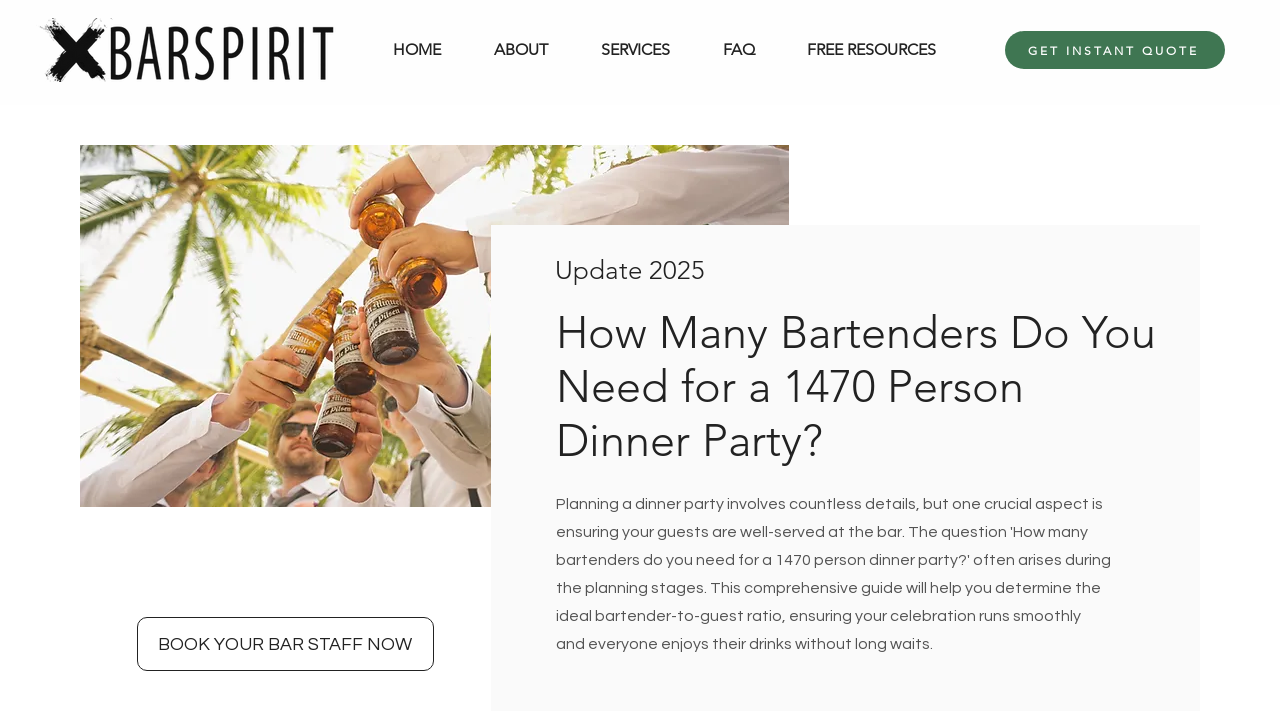

--- FILE ---
content_type: text/html; charset=UTF-8
request_url: https://www.barspirit.net/how-many-bartenders-to-hire/how-many-bartenders-do-you-need-for-a-1470-person-dinner-party%3F
body_size: 157498
content:
<!DOCTYPE html>
<html lang="en">
<head>
  
  <!-- SEO Tags -->
  <title>How Many Bartenders Do You Need for a 1470 Person Dinner Party? | Barspirit</title>
  <link rel="canonical" href="https://www.barspirit.net/how-many-bartenders-to-hire/how-many-bartenders-do-you-need-for-a-1470-person-dinner-party%3F"/>
  <meta property="og:title" content="How Many Bartenders Do You Need for a 1470 Person Dinner Party? | Barspirit"/>
  <meta property="og:url" content="https://www.barspirit.net/how-many-bartenders-to-hire/how-many-bartenders-do-you-need-for-a-1470-person-dinner-party%3F"/>
  <meta property="og:site_name" content="Barspirit"/>
  <meta property="og:type" content="website"/>
  <script type="application/ld+json">{"@context":"https://schema.org","@type":"Article","mainEntityOfPage":{"@type":"WebPage","@id":"https://www.barspirit.net/how-many-bartenders-to-hire/how-many-bartenders-do-you-need-for-a-1470-person-dinner-party%3F"},"headline":"How Many Bartenders Do You Need for a 1470 Person Dinner Party?","description":"Planning a dinner party involves countless details, but one crucial aspect is ensuring your guests are well-served at the bar. The question 'How many bartenders do you need for a 1470 person dinner party?' often arises during the planning stages. This comprehensive guide will help you determine the ideal bartender-to-guest ratio, ensuring your celebration runs smoothly and everyone enjoys their drinks without long waits.","image":"https://static.wixstatic.com/media/nsplsh_737a437674316750326434~mv2_d_4000_2524_s_4_2.jpg/v1/crop/x_217,y_0,w_2374,h_2524/fill/w_965,h_1026,al_c,q_85,usm_0.66_1.00_0.01,enc_auto/Image%20by%20Crew.jpg","author":{"@type":"Organization","name":"Barspirit Premier Bartending Service"},"publisher":{"@type":"Organization","name":"Barspirit","logo":{"@type":"ImageObject","url":"https://storage.googleapis.com/msgsndr/ywKsb5CuCyf5kO7i7zc4/media/667cca49a9ef868a3fd90820.jpeg"}},"datePublished":"2024-06-26","dateModified":"2025-12-25"}</script>
  <meta name="fb_admins_meta_tag" content="thebarspirit"/>
  <meta name="google-site-verification" content="979mTBZnRHvqltb5hmBbaAuNHoG5bX6aERHWz526zLE"/>
  <meta property="fb:admins" content="thebarspirit"/>
  <meta name="twitter:card" content="summary_large_image"/>
  <meta name="twitter:title" content="How Many Bartenders Do You Need for a 1470 Person Dinner Party? | Barspirit"/>

  
  <meta charset='utf-8'>
  <meta name="viewport" content="width=device-width, initial-scale=1" id="wixDesktopViewport" />
  <meta http-equiv="X-UA-Compatible" content="IE=edge">
  <meta name="generator" content="Wix.com Website Builder"/>

  <link rel="icon" sizes="192x192" href="https://static.wixstatic.com/media/307c80_0d5850d8ecb24e1882395d73f29111bd.png/v1/fill/w_192%2Ch_192%2Clg_1%2Cusm_0.66_1.00_0.01/307c80_0d5850d8ecb24e1882395d73f29111bd.png" type="image/png"/>
  <link rel="shortcut icon" href="https://static.wixstatic.com/media/307c80_0d5850d8ecb24e1882395d73f29111bd.png/v1/fill/w_192%2Ch_192%2Clg_1%2Cusm_0.66_1.00_0.01/307c80_0d5850d8ecb24e1882395d73f29111bd.png" type="image/png"/>
  <link rel="apple-touch-icon" href="https://static.wixstatic.com/media/307c80_0d5850d8ecb24e1882395d73f29111bd.png/v1/fill/w_180%2Ch_180%2Clg_1%2Cusm_0.66_1.00_0.01/307c80_0d5850d8ecb24e1882395d73f29111bd.png" type="image/png"/>

  <!-- Safari Pinned Tab Icon -->
  <!-- <link rel="mask-icon" href="https://static.wixstatic.com/media/307c80_0d5850d8ecb24e1882395d73f29111bd.png/v1/fill/w_192%2Ch_192%2Clg_1%2Cusm_0.66_1.00_0.01/307c80_0d5850d8ecb24e1882395d73f29111bd.png"> -->

  <!-- Original trials -->
  


  <!-- Segmenter Polyfill -->
  <script>
    if (!window.Intl || !window.Intl.Segmenter) {
      (function() {
        var script = document.createElement('script');
        script.src = 'https://static.parastorage.com/unpkg/@formatjs/intl-segmenter@11.7.10/polyfill.iife.js';
        document.head.appendChild(script);
      })();
    }
  </script>

  <!-- Legacy Polyfills -->
  <script nomodule="" src="https://static.parastorage.com/unpkg/core-js-bundle@3.2.1/minified.js"></script>
  <script nomodule="" src="https://static.parastorage.com/unpkg/focus-within-polyfill@5.0.9/dist/focus-within-polyfill.js"></script>

  <!-- Performance API Polyfills -->
  <script>
  (function () {
    var noop = function noop() {};
    if ("performance" in window === false) {
      window.performance = {};
    }
    window.performance.mark = performance.mark || noop;
    window.performance.measure = performance.measure || noop;
    if ("now" in window.performance === false) {
      var nowOffset = Date.now();
      if (performance.timing && performance.timing.navigationStart) {
        nowOffset = performance.timing.navigationStart;
      }
      window.performance.now = function now() {
        return Date.now() - nowOffset;
      };
    }
  })();
  </script>

  <!-- Globals Definitions -->
  <script>
    (function () {
      var now = Date.now()
      window.initialTimestamps = {
        initialTimestamp: now,
        initialRequestTimestamp: Math.round(performance.timeOrigin ? performance.timeOrigin : now - performance.now())
      }

      window.thunderboltTag = "libs-releases-GA-local"
      window.thunderboltVersion = "1.16667.0"
    })();
  </script>

  <!-- Essential Viewer Model -->
  <script type="application/json" id="wix-essential-viewer-model">{"fleetConfig":{"fleetName":"thunderbolt-isolated-platform-seo","type":"GA","code":0},"mode":{"qa":false,"enableTestApi":false,"debug":false,"ssrIndicator":false,"ssrOnly":false,"siteAssetsFallback":"enable","versionIndicator":false},"componentsLibrariesTopology":[{"artifactId":"editor-elements","namespace":"wixui","url":"https:\/\/static.parastorage.com\/services\/editor-elements\/1.14788.0"},{"artifactId":"editor-elements","namespace":"dsgnsys","url":"https:\/\/static.parastorage.com\/services\/editor-elements\/1.14788.0"}],"siteFeaturesConfigs":{"sessionManager":{"isRunningInDifferentSiteContext":false}},"language":{"userLanguage":"en"},"siteAssets":{"clientTopology":{"mediaRootUrl":"https:\/\/static.wixstatic.com","staticMediaUrl":"https:\/\/static.wixstatic.com\/media","moduleRepoUrl":"https:\/\/static.parastorage.com\/unpkg","fileRepoUrl":"https:\/\/static.parastorage.com\/services","viewerAppsUrl":"https:\/\/viewer-apps.parastorage.com","viewerAssetsUrl":"https:\/\/viewer-assets.parastorage.com","siteAssetsUrl":"https:\/\/siteassets.parastorage.com","pageJsonServerUrls":["https:\/\/pages.parastorage.com","https:\/\/staticorigin.wixstatic.com","https:\/\/www.barspirit.net","https:\/\/fallback.wix.com\/wix-html-editor-pages-webapp\/page"],"pathOfTBModulesInFileRepoForFallback":"wix-thunderbolt\/dist\/"}},"siteFeatures":["appMonitoring","assetsLoader","builderContextProviders","builderModuleLoader","businessLogger","captcha","clickHandlerRegistrar","codeEmbed","commonConfig","componentsLoader","componentsRegistry","consentPolicy","cyclicTabbing","domSelectors","dynamicPages","environmentWixCodeSdk","environment","lightbox","locationWixCodeSdk","mpaNavigation","navigationManager","navigationPhases","ooi","pages","panorama","renderer","reporter","routerFetch","router","scrollRestoration","seoWixCodeSdk","seo","sessionManager","siteMembersWixCodeSdk","siteMembers","siteScrollBlocker","siteWixCodeSdk","speculationRules","ssrCache","stores","structureApi","thunderboltInitializer","tpaCommons","translations","usedPlatformApis","warmupData","windowMessageRegistrar","windowWixCodeSdk","wixCustomElementComponent","wixEmbedsApi","componentsReact","platform"],"site":{"externalBaseUrl":"https:\/\/www.barspirit.net","isSEO":true},"media":{"staticMediaUrl":"https:\/\/static.wixstatic.com\/media","mediaRootUrl":"https:\/\/static.wixstatic.com\/","staticVideoUrl":"https:\/\/video.wixstatic.com\/"},"requestUrl":"https:\/\/www.barspirit.net\/how-many-bartenders-to-hire\/how-many-bartenders-do-you-need-for-a-1470-person-dinner-party%3F","rollout":{"siteAssetsVersionsRollout":false,"isDACRollout":0,"isTBRollout":false},"commonConfig":{"brand":"wix","host":"VIEWER","bsi":"","consentPolicy":{},"consentPolicyHeader":{},"siteRevision":"852","renderingFlow":"NONE","language":"en","locale":"en-us"},"interactionSampleRatio":0.01,"dynamicModelUrl":"https:\/\/www.barspirit.net\/_api\/v2\/dynamicmodel","accessTokensUrl":"https:\/\/www.barspirit.net\/_api\/v1\/access-tokens","isExcludedFromSecurityExperiments":false,"experiments":{"specs.thunderbolt.hardenFetchAndXHR":true,"specs.thunderbolt.securityExperiments":true}}</script>
  <script>window.viewerModel = JSON.parse(document.getElementById('wix-essential-viewer-model').textContent)</script>

  <script>
    window.commonConfig = viewerModel.commonConfig
  </script>

  
  <!-- BEGIN handleAccessTokens bundle -->

  <script data-url="https://static.parastorage.com/services/wix-thunderbolt/dist/handleAccessTokens.inline.4f2f9a53.bundle.min.js">(()=>{"use strict";function e(e){let{context:o,property:r,value:n,enumerable:i=!0}=e,c=e.get,l=e.set;if(!r||void 0===n&&!c&&!l)return new Error("property and value are required");let a=o||globalThis,s=a?.[r],u={};if(void 0!==n)u.value=n;else{if(c){let e=t(c);e&&(u.get=e)}if(l){let e=t(l);e&&(u.set=e)}}let p={...u,enumerable:i||!1,configurable:!1};void 0!==n&&(p.writable=!1);try{Object.defineProperty(a,r,p)}catch(e){return e instanceof TypeError?s:e}return s}function t(e,t){return"function"==typeof e?e:!0===e?.async&&"function"==typeof e.func?t?async function(t){return e.func(t)}:async function(){return e.func()}:"function"==typeof e?.func?e.func:void 0}try{e({property:"strictDefine",value:e})}catch{}try{e({property:"defineStrictObject",value:r})}catch{}try{e({property:"defineStrictMethod",value:n})}catch{}var o=["toString","toLocaleString","valueOf","constructor","prototype"];function r(t){let{context:n,property:c,propertiesToExclude:l=[],skipPrototype:a=!1,hardenPrototypePropertiesToExclude:s=[]}=t;if(!c)return new Error("property is required");let u=(n||globalThis)[c],p={},f=i(n,c);u&&("object"==typeof u||"function"==typeof u)&&Reflect.ownKeys(u).forEach(t=>{if(!l.includes(t)&&!o.includes(t)){let o=i(u,t);if(o&&(o.writable||o.configurable)){let{value:r,get:n,set:i,enumerable:c=!1}=o,l={};void 0!==r?l.value=r:n?l.get=n:i&&(l.set=i);try{let o=e({context:u,property:t,...l,enumerable:c});p[t]=o}catch(e){if(!(e instanceof TypeError))throw e;try{p[t]=o.value||o.get||o.set}catch{}}}}});let d={originalObject:u,originalProperties:p};if(!a&&void 0!==u?.prototype){let e=r({context:u,property:"prototype",propertiesToExclude:s,skipPrototype:!0});e instanceof Error||(d.originalPrototype=e?.originalObject,d.originalPrototypeProperties=e?.originalProperties)}return e({context:n,property:c,value:u,enumerable:f?.enumerable}),d}function n(t,o){let r=(o||globalThis)[t],n=i(o||globalThis,t);return r&&n&&(n.writable||n.configurable)?(Object.freeze(r),e({context:globalThis,property:t,value:r})):r}function i(e,t){if(e&&t)try{return Reflect.getOwnPropertyDescriptor(e,t)}catch{return}}function c(e){if("string"!=typeof e)return e;try{return decodeURIComponent(e).toLowerCase().trim()}catch{return e.toLowerCase().trim()}}function l(e,t){let o="";if("string"==typeof e)o=e.split("=")[0]?.trim()||"";else{if(!e||"string"!=typeof e.name)return!1;o=e.name}return t.has(c(o)||"")}function a(e,t){let o;return o="string"==typeof e?e.split(";").map(e=>e.trim()).filter(e=>e.length>0):e||[],o.filter(e=>!l(e,t))}var s=null;function u(){return null===s&&(s=typeof Document>"u"?void 0:Object.getOwnPropertyDescriptor(Document.prototype,"cookie")),s}function p(t,o){if(!globalThis?.cookieStore)return;let r=globalThis.cookieStore.get.bind(globalThis.cookieStore),n=globalThis.cookieStore.getAll.bind(globalThis.cookieStore),i=globalThis.cookieStore.set.bind(globalThis.cookieStore),c=globalThis.cookieStore.delete.bind(globalThis.cookieStore);return e({context:globalThis.CookieStore.prototype,property:"get",value:async function(e){return l(("string"==typeof e?e:e.name)||"",t)?null:r.call(this,e)},enumerable:!0}),e({context:globalThis.CookieStore.prototype,property:"getAll",value:async function(){return a(await n.apply(this,Array.from(arguments)),t)},enumerable:!0}),e({context:globalThis.CookieStore.prototype,property:"set",value:async function(){let e=Array.from(arguments);if(!l(1===e.length?e[0].name:e[0],t))return i.apply(this,e);o&&console.warn(o)},enumerable:!0}),e({context:globalThis.CookieStore.prototype,property:"delete",value:async function(){let e=Array.from(arguments);if(!l(1===e.length?e[0].name:e[0],t))return c.apply(this,e)},enumerable:!0}),e({context:globalThis.cookieStore,property:"prototype",value:globalThis.CookieStore.prototype,enumerable:!1}),e({context:globalThis,property:"cookieStore",value:globalThis.cookieStore,enumerable:!0}),{get:r,getAll:n,set:i,delete:c}}var f=["TextEncoder","TextDecoder","XMLHttpRequestEventTarget","EventTarget","URL","JSON","Reflect","Object","Array","Map","Set","WeakMap","WeakSet","Promise","Symbol","Error"],d=["addEventListener","removeEventListener","dispatchEvent","encodeURI","encodeURIComponent","decodeURI","decodeURIComponent"];const y=(e,t)=>{try{const o=t?t.get.call(document):document.cookie;return o.split(";").map(e=>e.trim()).filter(t=>t?.startsWith(e))[0]?.split("=")[1]}catch(e){return""}},g=(e="",t="",o="/")=>`${e}=; ${t?`domain=${t};`:""} max-age=0; path=${o}; expires=Thu, 01 Jan 1970 00:00:01 GMT`;function m(){(function(){if("undefined"!=typeof window){const e=performance.getEntriesByType("navigation")[0];return"back_forward"===(e?.type||"")}return!1})()&&function(){const{counter:e}=function(){const e=b("getItem");if(e){const[t,o]=e.split("-"),r=o?parseInt(o,10):0;if(r>=3){const e=t?Number(t):0;if(Date.now()-e>6e4)return{counter:0}}return{counter:r}}return{counter:0}}();e<3?(!function(e=1){b("setItem",`${Date.now()}-${e}`)}(e+1),window.location.reload()):console.error("ATS: Max reload attempts reached")}()}function b(e,t){try{return sessionStorage[e]("reload",t||"")}catch(e){console.error("ATS: Error calling sessionStorage:",e)}}const h="client-session-bind",v="sec-fetch-unsupported",{experiments:w}=window.viewerModel,T=[h,"client-binding",v,"svSession","smSession","server-session-bind","wixSession2","wixSession3"].map(e=>e.toLowerCase()),{cookie:S}=function(t,o){let r=new Set(t);return e({context:document,property:"cookie",set:{func:e=>function(e,t,o,r){let n=u(),i=c(t.split(";")[0]||"")||"";[...o].every(e=>!i.startsWith(e.toLowerCase()))&&n?.set?n.set.call(e,t):r&&console.warn(r)}(document,e,r,o)},get:{func:()=>function(e,t){let o=u();if(!o?.get)throw new Error("Cookie descriptor or getter not available");return a(o.get.call(e),t).join("; ")}(document,r)},enumerable:!0}),{cookieStore:p(r,o),cookie:u()}}(T),k="tbReady",x="security_overrideGlobals",{experiments:E,siteFeaturesConfigs:C,accessTokensUrl:P}=window.viewerModel,R=P,M={},O=(()=>{const e=y(h,S);if(w["specs.thunderbolt.browserCacheReload"]){y(v,S)||e?b("removeItem"):m()}return(()=>{const e=g(h),t=g(h,location.hostname);S.set.call(document,e),S.set.call(document,t)})(),e})();O&&(M["client-binding"]=O);const D=fetch;addEventListener(k,function e(t){const{logger:o}=t.detail;try{window.tb.init({fetch:D,fetchHeaders:M})}catch(e){const t=new Error("TB003");o.meter(`${x}_${t.message}`,{paramsOverrides:{errorType:x,eventString:t.message}}),window?.viewerModel?.mode.debug&&console.error(e)}finally{removeEventListener(k,e)}}),E["specs.thunderbolt.hardenFetchAndXHR"]||(window.fetchDynamicModel=()=>C.sessionManager.isRunningInDifferentSiteContext?Promise.resolve({}):fetch(R,{credentials:"same-origin",headers:M}).then(function(e){if(!e.ok)throw new Error(`[${e.status}]${e.statusText}`);return e.json()}),window.dynamicModelPromise=window.fetchDynamicModel())})();
//# sourceMappingURL=https://static.parastorage.com/services/wix-thunderbolt/dist/handleAccessTokens.inline.4f2f9a53.bundle.min.js.map</script>

<!-- END handleAccessTokens bundle -->

<!-- BEGIN overrideGlobals bundle -->

<script data-url="https://static.parastorage.com/services/wix-thunderbolt/dist/overrideGlobals.inline.ec13bfcf.bundle.min.js">(()=>{"use strict";function e(e){let{context:r,property:o,value:n,enumerable:i=!0}=e,c=e.get,a=e.set;if(!o||void 0===n&&!c&&!a)return new Error("property and value are required");let l=r||globalThis,u=l?.[o],s={};if(void 0!==n)s.value=n;else{if(c){let e=t(c);e&&(s.get=e)}if(a){let e=t(a);e&&(s.set=e)}}let p={...s,enumerable:i||!1,configurable:!1};void 0!==n&&(p.writable=!1);try{Object.defineProperty(l,o,p)}catch(e){return e instanceof TypeError?u:e}return u}function t(e,t){return"function"==typeof e?e:!0===e?.async&&"function"==typeof e.func?t?async function(t){return e.func(t)}:async function(){return e.func()}:"function"==typeof e?.func?e.func:void 0}try{e({property:"strictDefine",value:e})}catch{}try{e({property:"defineStrictObject",value:o})}catch{}try{e({property:"defineStrictMethod",value:n})}catch{}var r=["toString","toLocaleString","valueOf","constructor","prototype"];function o(t){let{context:n,property:c,propertiesToExclude:a=[],skipPrototype:l=!1,hardenPrototypePropertiesToExclude:u=[]}=t;if(!c)return new Error("property is required");let s=(n||globalThis)[c],p={},f=i(n,c);s&&("object"==typeof s||"function"==typeof s)&&Reflect.ownKeys(s).forEach(t=>{if(!a.includes(t)&&!r.includes(t)){let r=i(s,t);if(r&&(r.writable||r.configurable)){let{value:o,get:n,set:i,enumerable:c=!1}=r,a={};void 0!==o?a.value=o:n?a.get=n:i&&(a.set=i);try{let r=e({context:s,property:t,...a,enumerable:c});p[t]=r}catch(e){if(!(e instanceof TypeError))throw e;try{p[t]=r.value||r.get||r.set}catch{}}}}});let d={originalObject:s,originalProperties:p};if(!l&&void 0!==s?.prototype){let e=o({context:s,property:"prototype",propertiesToExclude:u,skipPrototype:!0});e instanceof Error||(d.originalPrototype=e?.originalObject,d.originalPrototypeProperties=e?.originalProperties)}return e({context:n,property:c,value:s,enumerable:f?.enumerable}),d}function n(t,r){let o=(r||globalThis)[t],n=i(r||globalThis,t);return o&&n&&(n.writable||n.configurable)?(Object.freeze(o),e({context:globalThis,property:t,value:o})):o}function i(e,t){if(e&&t)try{return Reflect.getOwnPropertyDescriptor(e,t)}catch{return}}function c(e){if("string"!=typeof e)return e;try{return decodeURIComponent(e).toLowerCase().trim()}catch{return e.toLowerCase().trim()}}function a(e,t){return e instanceof Headers?e.forEach((r,o)=>{l(o,t)||e.delete(o)}):Object.keys(e).forEach(r=>{l(r,t)||delete e[r]}),e}function l(e,t){return!t.has(c(e)||"")}function u(e,t){let r=!0,o=function(e){let t,r;if(globalThis.Request&&e instanceof Request)t=e.url;else{if("function"!=typeof e?.toString)throw new Error("Unsupported type for url");t=e.toString()}try{return new URL(t).pathname}catch{return r=t.replace(/#.+/gi,"").split("?").shift(),r.startsWith("/")?r:`/${r}`}}(e),n=c(o);return n&&t.some(e=>n.includes(e))&&(r=!1),r}function s(t,r,o){let n=fetch,i=XMLHttpRequest,c=new Set(r);function s(){let e=new i,r=e.open,n=e.setRequestHeader;return e.open=function(){let n=Array.from(arguments),i=n[1];if(n.length<2||u(i,t))return r.apply(e,n);throw new Error(o||`Request not allowed for path ${i}`)},e.setRequestHeader=function(t,r){l(decodeURIComponent(t),c)&&n.call(e,t,r)},e}return e({property:"fetch",value:function(){let e=function(e,t){return globalThis.Request&&e[0]instanceof Request&&e[0]?.headers?a(e[0].headers,t):e[1]?.headers&&a(e[1].headers,t),e}(arguments,c);return u(arguments[0],t)?n.apply(globalThis,Array.from(e)):new Promise((e,t)=>{t(new Error(o||`Request not allowed for path ${arguments[0]}`))})},enumerable:!0}),e({property:"XMLHttpRequest",value:s,enumerable:!0}),Object.keys(i).forEach(e=>{s[e]=i[e]}),{fetch:n,XMLHttpRequest:i}}var p=["TextEncoder","TextDecoder","XMLHttpRequestEventTarget","EventTarget","URL","JSON","Reflect","Object","Array","Map","Set","WeakMap","WeakSet","Promise","Symbol","Error"],f=["addEventListener","removeEventListener","dispatchEvent","encodeURI","encodeURIComponent","decodeURI","decodeURIComponent"];const d=function(){let t=globalThis.open,r=document.open;function o(e,r,o){let n="string"!=typeof e,i=t.call(window,e,r,o);return n||e&&function(e){return e.startsWith("//")&&/(?:[a-z0-9](?:[a-z0-9-]{0,61}[a-z0-9])?\.)+[a-z0-9][a-z0-9-]{0,61}[a-z0-9]/g.test(`${location.protocol}:${e}`)&&(e=`${location.protocol}${e}`),!e.startsWith("http")||new URL(e).hostname===location.hostname}(e)?{}:i}return e({property:"open",value:o,context:globalThis,enumerable:!0}),e({property:"open",value:function(e,t,n){return e?o(e,t,n):r.call(document,e||"",t||"",n||"")},context:document,enumerable:!0}),{open:t,documentOpen:r}},y=function(){let t=document.createElement,r=Element.prototype.setAttribute,o=Element.prototype.setAttributeNS;return e({property:"createElement",context:document,value:function(n,i){let a=t.call(document,n,i);if("iframe"===c(n)){e({property:"srcdoc",context:a,get:()=>"",set:()=>{console.warn("`srcdoc` is not allowed in iframe elements.")}});let t=function(e,t){"srcdoc"!==e.toLowerCase()?r.call(a,e,t):console.warn("`srcdoc` attribute is not allowed to be set.")},n=function(e,t,r){"srcdoc"!==t.toLowerCase()?o.call(a,e,t,r):console.warn("`srcdoc` attribute is not allowed to be set.")};a.setAttribute=t,a.setAttributeNS=n}return a},enumerable:!0}),{createElement:t,setAttribute:r,setAttributeNS:o}},m=["client-binding"],b=["/_api/v1/access-tokens","/_api/v2/dynamicmodel","/_api/one-app-session-web/v3/businesses"],h=function(){let t=setTimeout,r=setInterval;return o("setTimeout",0,globalThis),o("setInterval",0,globalThis),{setTimeout:t,setInterval:r};function o(t,r,o){let n=o||globalThis,i=n[t];if(!i||"function"!=typeof i)throw new Error(`Function ${t} not found or is not a function`);e({property:t,value:function(){let e=Array.from(arguments);if("string"!=typeof e[r])return i.apply(n,e);console.warn(`Calling ${t} with a String Argument at index ${r} is not allowed`)},context:o,enumerable:!0})}},v=function(){if(navigator&&"serviceWorker"in navigator){let t=navigator.serviceWorker.register;return e({context:navigator.serviceWorker,property:"register",value:function(){console.log("Service worker registration is not allowed")},enumerable:!0}),{register:t}}return{}};performance.mark("overrideGlobals started");const{isExcludedFromSecurityExperiments:g,experiments:w}=window.viewerModel,E=!g&&w["specs.thunderbolt.securityExperiments"];try{d(),E&&y(),w["specs.thunderbolt.hardenFetchAndXHR"]&&E&&s(b,m),v(),(e=>{let t=[],r=[];r=r.concat(["TextEncoder","TextDecoder"]),e&&(r=r.concat(["XMLHttpRequestEventTarget","EventTarget"])),r=r.concat(["URL","JSON"]),e&&(t=t.concat(["addEventListener","removeEventListener"])),t=t.concat(["encodeURI","encodeURIComponent","decodeURI","decodeURIComponent"]),r=r.concat(["String","Number"]),e&&r.push("Object"),r=r.concat(["Reflect"]),t.forEach(e=>{n(e),["addEventListener","removeEventListener"].includes(e)&&n(e,document)}),r.forEach(e=>{o({property:e})})})(E),E&&h()}catch(e){window?.viewerModel?.mode.debug&&console.error(e);const t=new Error("TB006");window.fedops?.reportError(t,"security_overrideGlobals"),window.Sentry?window.Sentry.captureException(t):globalThis.defineStrictProperty("sentryBuffer",[t],window,!1)}performance.mark("overrideGlobals ended")})();
//# sourceMappingURL=https://static.parastorage.com/services/wix-thunderbolt/dist/overrideGlobals.inline.ec13bfcf.bundle.min.js.map</script>

<!-- END overrideGlobals bundle -->


  
  <script>
    window.commonConfig = viewerModel.commonConfig

	
  </script>

  <!-- Initial CSS -->
  <style data-url="https://static.parastorage.com/services/wix-thunderbolt/dist/main.347af09f.min.css">@keyframes slide-horizontal-new{0%{transform:translateX(100%)}}@keyframes slide-horizontal-old{80%{opacity:1}to{opacity:0;transform:translateX(-100%)}}@keyframes slide-vertical-new{0%{transform:translateY(-100%)}}@keyframes slide-vertical-old{80%{opacity:1}to{opacity:0;transform:translateY(100%)}}@keyframes out-in-new{0%{opacity:0}}@keyframes out-in-old{to{opacity:0}}:root:active-view-transition{view-transition-name:none}::view-transition{pointer-events:none}:root:active-view-transition::view-transition-new(page-group),:root:active-view-transition::view-transition-old(page-group){animation-duration:.6s;cursor:wait;pointer-events:all}:root:active-view-transition-type(SlideHorizontal)::view-transition-old(page-group){animation:slide-horizontal-old .6s cubic-bezier(.83,0,.17,1) forwards;mix-blend-mode:normal}:root:active-view-transition-type(SlideHorizontal)::view-transition-new(page-group){animation:slide-horizontal-new .6s cubic-bezier(.83,0,.17,1) backwards;mix-blend-mode:normal}:root:active-view-transition-type(SlideVertical)::view-transition-old(page-group){animation:slide-vertical-old .6s cubic-bezier(.83,0,.17,1) forwards;mix-blend-mode:normal}:root:active-view-transition-type(SlideVertical)::view-transition-new(page-group){animation:slide-vertical-new .6s cubic-bezier(.83,0,.17,1) backwards;mix-blend-mode:normal}:root:active-view-transition-type(OutIn)::view-transition-old(page-group){animation:out-in-old .35s cubic-bezier(.22,1,.36,1) forwards}:root:active-view-transition-type(OutIn)::view-transition-new(page-group){animation:out-in-new .35s cubic-bezier(.64,0,.78,0) .35s backwards}@media(prefers-reduced-motion:reduce){::view-transition-group(*),::view-transition-new(*),::view-transition-old(*){animation:none!important}}body,html{background:transparent;border:0;margin:0;outline:0;padding:0;vertical-align:baseline}body{--scrollbar-width:0px;font-family:Arial,Helvetica,sans-serif;font-size:10px}body,html{height:100%}body{overflow-x:auto;overflow-y:scroll}body:not(.responsive) #site-root{min-width:var(--site-width);width:100%}body:not([data-js-loaded]) [data-hide-prejs]{visibility:hidden}interact-element{display:contents}#SITE_CONTAINER{position:relative}:root{--one-unit:1vw;--section-max-width:9999px;--spx-stopper-max:9999px;--spx-stopper-min:0px;--browser-zoom:1}@supports(-webkit-appearance:none) and (stroke-color:transparent){:root{--safari-sticky-fix:opacity;--experimental-safari-sticky-fix:translateZ(0)}}@supports(container-type:inline-size){:root{--one-unit:1cqw}}[id^=oldHoverBox-]{mix-blend-mode:plus-lighter;transition:opacity .5s ease,visibility .5s ease}[data-mesh-id$=inlineContent-gridContainer]:has(>[id^=oldHoverBox-]){isolation:isolate}</style>
<style data-url="https://static.parastorage.com/services/wix-thunderbolt/dist/main.renderer.9cb0985f.min.css">a,abbr,acronym,address,applet,b,big,blockquote,button,caption,center,cite,code,dd,del,dfn,div,dl,dt,em,fieldset,font,footer,form,h1,h2,h3,h4,h5,h6,header,i,iframe,img,ins,kbd,label,legend,li,nav,object,ol,p,pre,q,s,samp,section,small,span,strike,strong,sub,sup,table,tbody,td,tfoot,th,thead,title,tr,tt,u,ul,var{background:transparent;border:0;margin:0;outline:0;padding:0;vertical-align:baseline}input,select,textarea{box-sizing:border-box;font-family:Helvetica,Arial,sans-serif}ol,ul{list-style:none}blockquote,q{quotes:none}ins{text-decoration:none}del{text-decoration:line-through}table{border-collapse:collapse;border-spacing:0}a{cursor:pointer;text-decoration:none}.testStyles{overflow-y:hidden}.reset-button{-webkit-appearance:none;background:none;border:0;color:inherit;font:inherit;line-height:normal;outline:0;overflow:visible;padding:0;-webkit-user-select:none;-moz-user-select:none;-ms-user-select:none}:focus{outline:none}body.device-mobile-optimized:not(.disable-site-overflow){overflow-x:hidden;overflow-y:scroll}body.device-mobile-optimized:not(.responsive) #SITE_CONTAINER{margin-left:auto;margin-right:auto;overflow-x:visible;position:relative;width:320px}body.device-mobile-optimized:not(.responsive):not(.blockSiteScrolling) #SITE_CONTAINER{margin-top:0}body.device-mobile-optimized>*{max-width:100%!important}body.device-mobile-optimized #site-root{overflow-x:hidden;overflow-y:hidden}@supports(overflow:clip){body.device-mobile-optimized #site-root{overflow-x:clip;overflow-y:clip}}body.device-mobile-non-optimized #SITE_CONTAINER #site-root{overflow-x:clip;overflow-y:clip}body.device-mobile-non-optimized.fullScreenMode{background-color:#5f6360}body.device-mobile-non-optimized.fullScreenMode #MOBILE_ACTIONS_MENU,body.device-mobile-non-optimized.fullScreenMode #SITE_BACKGROUND,body.device-mobile-non-optimized.fullScreenMode #site-root,body.fullScreenMode #WIX_ADS{visibility:hidden}body.fullScreenMode{overflow-x:hidden!important;overflow-y:hidden!important}body.fullScreenMode.device-mobile-optimized #TINY_MENU{opacity:0;pointer-events:none}body.fullScreenMode-scrollable.device-mobile-optimized{overflow-x:hidden!important;overflow-y:auto!important}body.fullScreenMode-scrollable.device-mobile-optimized #masterPage,body.fullScreenMode-scrollable.device-mobile-optimized #site-root{overflow-x:hidden!important;overflow-y:hidden!important}body.fullScreenMode-scrollable.device-mobile-optimized #SITE_BACKGROUND,body.fullScreenMode-scrollable.device-mobile-optimized #masterPage{height:auto!important}body.fullScreenMode-scrollable.device-mobile-optimized #masterPage.mesh-layout{height:0!important}body.blockSiteScrolling,body.siteScrollingBlocked{position:fixed;width:100%}body.blockSiteScrolling #SITE_CONTAINER{margin-top:calc(var(--blocked-site-scroll-margin-top)*-1)}#site-root{margin:0 auto;min-height:100%;position:relative;top:var(--wix-ads-height)}#site-root img:not([src]){visibility:hidden}#site-root svg img:not([src]){visibility:visible}.auto-generated-link{color:inherit}#SCROLL_TO_BOTTOM,#SCROLL_TO_TOP{height:0}.has-click-trigger{cursor:pointer}.fullScreenOverlay{bottom:0;display:flex;justify-content:center;left:0;overflow-y:hidden;position:fixed;right:0;top:-60px;z-index:1005}.fullScreenOverlay>.fullScreenOverlayContent{bottom:0;left:0;margin:0 auto;overflow:hidden;position:absolute;right:0;top:60px;transform:translateZ(0)}[data-mesh-id$=centeredContent],[data-mesh-id$=form],[data-mesh-id$=inlineContent]{pointer-events:none;position:relative}[data-mesh-id$=-gridWrapper],[data-mesh-id$=-rotated-wrapper]{pointer-events:none}[data-mesh-id$=-gridContainer]>*,[data-mesh-id$=-rotated-wrapper]>*,[data-mesh-id$=inlineContent]>:not([data-mesh-id$=-gridContainer]){pointer-events:auto}.device-mobile-optimized #masterPage.mesh-layout #SOSP_CONTAINER_CUSTOM_ID{grid-area:2/1/3/2;-ms-grid-row:2;position:relative}#masterPage.mesh-layout{-ms-grid-rows:max-content max-content min-content max-content;-ms-grid-columns:100%;align-items:start;display:-ms-grid;display:grid;grid-template-columns:100%;grid-template-rows:max-content max-content min-content max-content;justify-content:stretch}#masterPage.mesh-layout #PAGES_CONTAINER,#masterPage.mesh-layout #SITE_FOOTER-placeholder,#masterPage.mesh-layout #SITE_FOOTER_WRAPPER,#masterPage.mesh-layout #SITE_HEADER-placeholder,#masterPage.mesh-layout #SITE_HEADER_WRAPPER,#masterPage.mesh-layout #SOSP_CONTAINER_CUSTOM_ID[data-state~=mobileView],#masterPage.mesh-layout #soapAfterPagesContainer,#masterPage.mesh-layout #soapBeforePagesContainer{-ms-grid-row-align:start;-ms-grid-column-align:start;-ms-grid-column:1}#masterPage.mesh-layout #SITE_HEADER-placeholder,#masterPage.mesh-layout #SITE_HEADER_WRAPPER{grid-area:1/1/2/2;-ms-grid-row:1}#masterPage.mesh-layout #PAGES_CONTAINER,#masterPage.mesh-layout #soapAfterPagesContainer,#masterPage.mesh-layout #soapBeforePagesContainer{grid-area:3/1/4/2;-ms-grid-row:3}#masterPage.mesh-layout #soapAfterPagesContainer,#masterPage.mesh-layout #soapBeforePagesContainer{width:100%}#masterPage.mesh-layout #PAGES_CONTAINER{align-self:stretch}#masterPage.mesh-layout main#PAGES_CONTAINER{display:block}#masterPage.mesh-layout #SITE_FOOTER-placeholder,#masterPage.mesh-layout #SITE_FOOTER_WRAPPER{grid-area:4/1/5/2;-ms-grid-row:4}#masterPage.mesh-layout #SITE_PAGES,#masterPage.mesh-layout [data-mesh-id=PAGES_CONTAINERcenteredContent],#masterPage.mesh-layout [data-mesh-id=PAGES_CONTAINERinlineContent]{height:100%}#masterPage.mesh-layout.desktop>*{width:100%}#masterPage.mesh-layout #PAGES_CONTAINER,#masterPage.mesh-layout #SITE_FOOTER,#masterPage.mesh-layout #SITE_FOOTER_WRAPPER,#masterPage.mesh-layout #SITE_HEADER,#masterPage.mesh-layout #SITE_HEADER_WRAPPER,#masterPage.mesh-layout #SITE_PAGES,#masterPage.mesh-layout #masterPageinlineContent{position:relative}#masterPage.mesh-layout #SITE_HEADER{grid-area:1/1/2/2}#masterPage.mesh-layout #SITE_FOOTER{grid-area:4/1/5/2}#masterPage.mesh-layout.overflow-x-clip #SITE_FOOTER,#masterPage.mesh-layout.overflow-x-clip #SITE_HEADER{overflow-x:clip}[data-z-counter]{z-index:0}[data-z-counter="0"]{z-index:auto}.wixSiteProperties{-webkit-font-smoothing:antialiased;-moz-osx-font-smoothing:grayscale}:root{--wst-button-color-fill-primary:rgb(var(--color_48));--wst-button-color-border-primary:rgb(var(--color_49));--wst-button-color-text-primary:rgb(var(--color_50));--wst-button-color-fill-primary-hover:rgb(var(--color_51));--wst-button-color-border-primary-hover:rgb(var(--color_52));--wst-button-color-text-primary-hover:rgb(var(--color_53));--wst-button-color-fill-primary-disabled:rgb(var(--color_54));--wst-button-color-border-primary-disabled:rgb(var(--color_55));--wst-button-color-text-primary-disabled:rgb(var(--color_56));--wst-button-color-fill-secondary:rgb(var(--color_57));--wst-button-color-border-secondary:rgb(var(--color_58));--wst-button-color-text-secondary:rgb(var(--color_59));--wst-button-color-fill-secondary-hover:rgb(var(--color_60));--wst-button-color-border-secondary-hover:rgb(var(--color_61));--wst-button-color-text-secondary-hover:rgb(var(--color_62));--wst-button-color-fill-secondary-disabled:rgb(var(--color_63));--wst-button-color-border-secondary-disabled:rgb(var(--color_64));--wst-button-color-text-secondary-disabled:rgb(var(--color_65));--wst-color-fill-base-1:rgb(var(--color_36));--wst-color-fill-base-2:rgb(var(--color_37));--wst-color-fill-base-shade-1:rgb(var(--color_38));--wst-color-fill-base-shade-2:rgb(var(--color_39));--wst-color-fill-base-shade-3:rgb(var(--color_40));--wst-color-fill-accent-1:rgb(var(--color_41));--wst-color-fill-accent-2:rgb(var(--color_42));--wst-color-fill-accent-3:rgb(var(--color_43));--wst-color-fill-accent-4:rgb(var(--color_44));--wst-color-fill-background-primary:rgb(var(--color_11));--wst-color-fill-background-secondary:rgb(var(--color_12));--wst-color-text-primary:rgb(var(--color_15));--wst-color-text-secondary:rgb(var(--color_14));--wst-color-action:rgb(var(--color_18));--wst-color-disabled:rgb(var(--color_39));--wst-color-title:rgb(var(--color_45));--wst-color-subtitle:rgb(var(--color_46));--wst-color-line:rgb(var(--color_47));--wst-font-style-h2:var(--font_2);--wst-font-style-h3:var(--font_3);--wst-font-style-h4:var(--font_4);--wst-font-style-h5:var(--font_5);--wst-font-style-h6:var(--font_6);--wst-font-style-body-large:var(--font_7);--wst-font-style-body-medium:var(--font_8);--wst-font-style-body-small:var(--font_9);--wst-font-style-body-x-small:var(--font_10);--wst-color-custom-1:rgb(var(--color_13));--wst-color-custom-2:rgb(var(--color_16));--wst-color-custom-3:rgb(var(--color_17));--wst-color-custom-4:rgb(var(--color_19));--wst-color-custom-5:rgb(var(--color_20));--wst-color-custom-6:rgb(var(--color_21));--wst-color-custom-7:rgb(var(--color_22));--wst-color-custom-8:rgb(var(--color_23));--wst-color-custom-9:rgb(var(--color_24));--wst-color-custom-10:rgb(var(--color_25));--wst-color-custom-11:rgb(var(--color_26));--wst-color-custom-12:rgb(var(--color_27));--wst-color-custom-13:rgb(var(--color_28));--wst-color-custom-14:rgb(var(--color_29));--wst-color-custom-15:rgb(var(--color_30));--wst-color-custom-16:rgb(var(--color_31));--wst-color-custom-17:rgb(var(--color_32));--wst-color-custom-18:rgb(var(--color_33));--wst-color-custom-19:rgb(var(--color_34));--wst-color-custom-20:rgb(var(--color_35))}.wix-presets-wrapper{display:contents}</style>

  <meta name="format-detection" content="telephone=no">
  <meta name="skype_toolbar" content="skype_toolbar_parser_compatible">
  
  

  

  
      <!--pageHtmlEmbeds.head start-->
      <script type="wix/htmlEmbeds" id="pageHtmlEmbeds.head start"></script>
    
      <script type="application/ld+json">
{
  "@context": "https://schema.org/",
  "@type": "WebSite",
  "name": "Barspirit Premier Bartending Service",
  "url": "https://www.barspirit.net/",
  "potentialAction": {
    "@type": "SearchAction",
    "target": "https://www.barspirit.net/search-results/q-{search_term_string}",
    "query-input": "required name=search_term_string"
  }
}
</script>
    
      <script type="application/ld+json">
{
  "@context": "https://schema.org/", 
  "@type": "BreadcrumbList", 
  "itemListElement": [{
    "@type": "ListItem", 
    "position": 1, 
    "name": "About Us",
    "item": "https://www.barspirit.net/about"  
  },{
    "@type": "ListItem", 
    "position": 2, 
    "name": "Book Now!",
    "item": "https://www.barspirit.net/quote-request"  
  },{
    "@type": "ListItem", 
    "position": 3, 
    "name": "FAQ",
    "item": "https://www.barspirit.net/faq"  
  },{
    "@type": "ListItem", 
    "position": 4, 
    "name": "Event Alcohol Calculator",
    "item": "https://www.barspirit.net/alcohol-calculator"  
  }]
}
</script>
    
      <meta name="p:domain_verify" content="411fabbecc27e666127b9c08a3fe8889"/>
    
      <script async custom-element="amp-iframe" src="https://cdn.ampproject.org/v0/amp-iframe-0.1.js"></script>
    
      <script>
function registerListener() {
  window.wixDevelopersAnalytics.register(
    'cf06bdf3-5bab-4f20-b165-97fb723dac6a',
    (eventName, eventParams, options) => {
      const a = 1
      const XSRFToken = getXSRFTokenFromCookie()
      fetch(
        `${window.location.origin}/_serverless/analytics-reporter/facebook/event`,
        {
          method: 'POST',
          headers: {
            'Content-Type': 'application/json',
            'X-XSRF-TOKEN': XSRFToken,
          },
          body: JSON.stringify({ eventName, data: eventParams }),
        },
      );
    },
  );
  function getXSRFTokenFromCookie() {
    var match = document.cookie.match(new RegExp("XSRF-TOKEN=(.+?);"));
    return match ? match[1] : "";
  }
}
window.wixDevelopersAnalytics
  ? registerListener()
  : window.addEventListener('wixDevelopersAnalyticsReady', registerListener);
</script>

    
      <script>

window.nudgifyConfiguration = {
  appId: "0da75894-7083-4633-8201-cdc4c8e25833",
  siteUuid: "88613b2f-4cca-4c6a-9b49-1b8886974f67",
  pixelUrl: "https%3A%2F%2Fnudgify.ams3.cdn.digitaloceanspaces.com%2Fwix.js"
};

(function (w) {
    var d=document,s=d.createElement("script");
    s.src=decodeURIComponent(w.nudgifyConfiguration.pixelUrl);
    s.async=1;
    s.charset="utf-8";
    d.getElementsByTagName("head")[0].appendChild(s)
})(window);

</script>
    
      <script type="text/javascript">
  (function (c, l, a, r, i, t, y) {
    c[a] = c[a] || function () { (c[a].q = c[a].q || []).push(arguments) };
    t = l.createElement(r);
    t.async = 1;
    t.src = "https://www.clarity.ms/tag/" + i + "?ref=wix";
    y = l.getElementsByTagName(r)[0];
    y.parentNode.insertBefore(t, y);
    let setConsent = function (p) {
      c[a]('consentv2', {
        ad_Storage: p.advertising ? "granted" : "denied",
        analytics_Storage: p.analytics ? "granted" : "denied"
      });
    }
    setConsent(c.consentPolicyManager.getCurrentConsentPolicy().policy);
    l.addEventListener("consentPolicyChanged", function (e) { setConsent(e.detail.policy); });
  })(window, document, "clarity", "script", "l1gp0xzf1g");
</script>

    
      <script 
  src="https://link.msgsndr.com/js/external-tracking.js"
  data-tracking-id="tk_d57f42de6f5049dfa9bdf35a986eba7f">
</script>
    
      <script 
  src="https://widgets.leadconnectorhq.com/loader.js"  
  data-resources-url="https://widgets.leadconnectorhq.com/chat-widget/loader.js" 
 data-widget-id="68ef11956c2645649dd7ab4b"   > 
 </script>
    
      <script type="wix/htmlEmbeds" id="pageHtmlEmbeds.head end"></script>
      <!--pageHtmlEmbeds.head end-->
  

  <!-- head performance data start -->
  
  <!-- head performance data end -->
  

    


    
<style data-href="https://static.parastorage.com/services/editor-elements-library/dist/thunderbolt/rb_wixui.thunderbolt_bootstrap-classic.72e6a2a3.min.css">.PlZyDq{touch-action:manipulation}.uDW_Qe{align-items:center;box-sizing:border-box;display:flex;justify-content:var(--label-align);min-width:100%;text-align:initial;width:-moz-max-content;width:max-content}.uDW_Qe:before{max-width:var(--margin-start,0)}.uDW_Qe:after,.uDW_Qe:before{align-self:stretch;content:"";flex-grow:1}.uDW_Qe:after{max-width:var(--margin-end,0)}.FubTgk{height:100%}.FubTgk .uDW_Qe{border-radius:var(--corvid-border-radius,var(--rd,0));bottom:0;box-shadow:var(--shd,0 1px 4px rgba(0,0,0,.6));left:0;position:absolute;right:0;top:0;transition:var(--trans1,border-color .4s ease 0s,background-color .4s ease 0s)}.FubTgk .uDW_Qe:link,.FubTgk .uDW_Qe:visited{border-color:transparent}.FubTgk .l7_2fn{color:var(--corvid-color,rgb(var(--txt,var(--color_15,color_15))));font:var(--fnt,var(--font_5));margin:0;position:relative;transition:var(--trans2,color .4s ease 0s);white-space:nowrap}.FubTgk[aria-disabled=false] .uDW_Qe{background-color:var(--corvid-background-color,rgba(var(--bg,var(--color_17,color_17)),var(--alpha-bg,1)));border:solid var(--corvid-border-color,rgba(var(--brd,var(--color_15,color_15)),var(--alpha-brd,1))) var(--corvid-border-width,var(--brw,0));cursor:pointer!important}:host(.device-mobile-optimized) .FubTgk[aria-disabled=false]:active .uDW_Qe,body.device-mobile-optimized .FubTgk[aria-disabled=false]:active .uDW_Qe{background-color:var(--corvid-hover-background-color,rgba(var(--bgh,var(--color_18,color_18)),var(--alpha-bgh,1)));border-color:var(--corvid-hover-border-color,rgba(var(--brdh,var(--color_15,color_15)),var(--alpha-brdh,1)))}:host(.device-mobile-optimized) .FubTgk[aria-disabled=false]:active .l7_2fn,body.device-mobile-optimized .FubTgk[aria-disabled=false]:active .l7_2fn{color:var(--corvid-hover-color,rgb(var(--txth,var(--color_15,color_15))))}:host(:not(.device-mobile-optimized)) .FubTgk[aria-disabled=false]:hover .uDW_Qe,body:not(.device-mobile-optimized) .FubTgk[aria-disabled=false]:hover .uDW_Qe{background-color:var(--corvid-hover-background-color,rgba(var(--bgh,var(--color_18,color_18)),var(--alpha-bgh,1)));border-color:var(--corvid-hover-border-color,rgba(var(--brdh,var(--color_15,color_15)),var(--alpha-brdh,1)))}:host(:not(.device-mobile-optimized)) .FubTgk[aria-disabled=false]:hover .l7_2fn,body:not(.device-mobile-optimized) .FubTgk[aria-disabled=false]:hover .l7_2fn{color:var(--corvid-hover-color,rgb(var(--txth,var(--color_15,color_15))))}.FubTgk[aria-disabled=true] .uDW_Qe{background-color:var(--corvid-disabled-background-color,rgba(var(--bgd,204,204,204),var(--alpha-bgd,1)));border-color:var(--corvid-disabled-border-color,rgba(var(--brdd,204,204,204),var(--alpha-brdd,1)));border-style:solid;border-width:var(--corvid-border-width,var(--brw,0))}.FubTgk[aria-disabled=true] .l7_2fn{color:var(--corvid-disabled-color,rgb(var(--txtd,255,255,255)))}.uUxqWY{align-items:center;box-sizing:border-box;display:flex;justify-content:var(--label-align);min-width:100%;text-align:initial;width:-moz-max-content;width:max-content}.uUxqWY:before{max-width:var(--margin-start,0)}.uUxqWY:after,.uUxqWY:before{align-self:stretch;content:"";flex-grow:1}.uUxqWY:after{max-width:var(--margin-end,0)}.Vq4wYb[aria-disabled=false] .uUxqWY{cursor:pointer}:host(.device-mobile-optimized) .Vq4wYb[aria-disabled=false]:active .wJVzSK,body.device-mobile-optimized .Vq4wYb[aria-disabled=false]:active .wJVzSK{color:var(--corvid-hover-color,rgb(var(--txth,var(--color_15,color_15))));transition:var(--trans,color .4s ease 0s)}:host(:not(.device-mobile-optimized)) .Vq4wYb[aria-disabled=false]:hover .wJVzSK,body:not(.device-mobile-optimized) .Vq4wYb[aria-disabled=false]:hover .wJVzSK{color:var(--corvid-hover-color,rgb(var(--txth,var(--color_15,color_15))));transition:var(--trans,color .4s ease 0s)}.Vq4wYb .uUxqWY{bottom:0;left:0;position:absolute;right:0;top:0}.Vq4wYb .wJVzSK{color:var(--corvid-color,rgb(var(--txt,var(--color_15,color_15))));font:var(--fnt,var(--font_5));transition:var(--trans,color .4s ease 0s);white-space:nowrap}.Vq4wYb[aria-disabled=true] .wJVzSK{color:var(--corvid-disabled-color,rgb(var(--txtd,255,255,255)))}:host(:not(.device-mobile-optimized)) .CohWsy,body:not(.device-mobile-optimized) .CohWsy{display:flex}:host(:not(.device-mobile-optimized)) .V5AUxf,body:not(.device-mobile-optimized) .V5AUxf{-moz-column-gap:var(--margin);column-gap:var(--margin);direction:var(--direction);display:flex;margin:0 auto;position:relative;width:calc(100% - var(--padding)*2)}:host(:not(.device-mobile-optimized)) .V5AUxf>*,body:not(.device-mobile-optimized) .V5AUxf>*{direction:ltr;flex:var(--column-flex) 1 0%;left:0;margin-bottom:var(--padding);margin-top:var(--padding);min-width:0;position:relative;top:0}:host(.device-mobile-optimized) .V5AUxf,body.device-mobile-optimized .V5AUxf{display:block;padding-bottom:var(--padding-y);padding-left:var(--padding-x,0);padding-right:var(--padding-x,0);padding-top:var(--padding-y);position:relative}:host(.device-mobile-optimized) .V5AUxf>*,body.device-mobile-optimized .V5AUxf>*{margin-bottom:var(--margin);position:relative}:host(.device-mobile-optimized) .V5AUxf>:first-child,body.device-mobile-optimized .V5AUxf>:first-child{margin-top:var(--firstChildMarginTop,0)}:host(.device-mobile-optimized) .V5AUxf>:last-child,body.device-mobile-optimized .V5AUxf>:last-child{margin-bottom:var(--lastChildMarginBottom)}.LIhNy3{backface-visibility:hidden}.jhxvbR,.mtrorN{display:block;height:100%;width:100%}.jhxvbR img{max-width:var(--wix-img-max-width,100%)}.jhxvbR[data-animate-blur] img{filter:blur(9px);transition:filter .8s ease-in}.jhxvbR[data-animate-blur] img[data-load-done]{filter:none}.if7Vw2{height:100%;left:0;-webkit-mask-image:var(--mask-image,none);mask-image:var(--mask-image,none);-webkit-mask-position:var(--mask-position,0);mask-position:var(--mask-position,0);-webkit-mask-repeat:var(--mask-repeat,no-repeat);mask-repeat:var(--mask-repeat,no-repeat);-webkit-mask-size:var(--mask-size,100%);mask-size:var(--mask-size,100%);overflow:hidden;pointer-events:var(--fill-layer-background-media-pointer-events);position:absolute;top:0;width:100%}.if7Vw2.f0uTJH{clip:rect(0,auto,auto,0)}.if7Vw2 .i1tH8h{height:100%;position:absolute;top:0;width:100%}.if7Vw2 .DXi4PB{height:var(--fill-layer-image-height,100%);opacity:var(--fill-layer-image-opacity)}.if7Vw2 .DXi4PB img{height:100%;width:100%}@supports(-webkit-hyphens:none){.if7Vw2.f0uTJH{clip:auto;-webkit-clip-path:inset(0)}}.wG8dni{height:100%}.tcElKx{background-color:var(--bg-overlay-color);background-image:var(--bg-gradient);transition:var(--inherit-transition)}.ImALHf,.Ybjs9b{opacity:var(--fill-layer-video-opacity)}.UWmm3w{bottom:var(--media-padding-bottom);height:var(--media-padding-height);position:absolute;top:var(--media-padding-top);width:100%}.Yjj1af{transform:scale(var(--scale,1));transition:var(--transform-duration,transform 0s)}.ImALHf{height:100%;position:relative;width:100%}.KCM6zk{opacity:var(--fill-layer-video-opacity,var(--fill-layer-image-opacity,1))}.KCM6zk .DXi4PB,.KCM6zk .ImALHf,.KCM6zk .Ybjs9b{opacity:1}._uqPqy{clip-path:var(--fill-layer-clip)}._uqPqy,.eKyYhK{position:absolute;top:0}._uqPqy,.eKyYhK,.x0mqQS img{height:100%;width:100%}.pnCr6P{opacity:0}.blf7sp,.pnCr6P{position:absolute;top:0}.blf7sp{height:0;left:0;overflow:hidden;width:0}.rWP3Gv{left:0;pointer-events:var(--fill-layer-background-media-pointer-events);position:var(--fill-layer-background-media-position)}.Tr4n3d,.rWP3Gv,.wRqk6s{height:100%;top:0;width:100%}.wRqk6s{position:absolute}.Tr4n3d{background-color:var(--fill-layer-background-overlay-color);opacity:var(--fill-layer-background-overlay-blend-opacity-fallback,1);position:var(--fill-layer-background-overlay-position);transform:var(--fill-layer-background-overlay-transform)}@supports(mix-blend-mode:overlay){.Tr4n3d{mix-blend-mode:var(--fill-layer-background-overlay-blend-mode);opacity:var(--fill-layer-background-overlay-blend-opacity,1)}}.VXAmO2{--divider-pin-height__:min(1,calc(var(--divider-layers-pin-factor__) + 1));--divider-pin-layer-height__:var( --divider-layers-pin-factor__ );--divider-pin-border__:min(1,calc(var(--divider-layers-pin-factor__) / -1 + 1));height:calc(var(--divider-height__) + var(--divider-pin-height__)*var(--divider-layers-size__)*var(--divider-layers-y__))}.VXAmO2,.VXAmO2 .dy3w_9{left:0;position:absolute;width:100%}.VXAmO2 .dy3w_9{--divider-layer-i__:var(--divider-layer-i,0);background-position:left calc(50% + var(--divider-offset-x__) + var(--divider-layers-x__)*var(--divider-layer-i__)) bottom;background-repeat:repeat-x;border-bottom-style:solid;border-bottom-width:calc(var(--divider-pin-border__)*var(--divider-layer-i__)*var(--divider-layers-y__));height:calc(var(--divider-height__) + var(--divider-pin-layer-height__)*var(--divider-layer-i__)*var(--divider-layers-y__));opacity:calc(1 - var(--divider-layer-i__)/(var(--divider-layer-i__) + 1))}.UORcXs{--divider-height__:var(--divider-top-height,auto);--divider-offset-x__:var(--divider-top-offset-x,0px);--divider-layers-size__:var(--divider-top-layers-size,0);--divider-layers-y__:var(--divider-top-layers-y,0px);--divider-layers-x__:var(--divider-top-layers-x,0px);--divider-layers-pin-factor__:var(--divider-top-layers-pin-factor,0);border-top:var(--divider-top-padding,0) solid var(--divider-top-color,currentColor);opacity:var(--divider-top-opacity,1);top:0;transform:var(--divider-top-flip,scaleY(-1))}.UORcXs .dy3w_9{background-image:var(--divider-top-image,none);background-size:var(--divider-top-size,contain);border-color:var(--divider-top-color,currentColor);bottom:0;filter:var(--divider-top-filter,none)}.UORcXs .dy3w_9[data-divider-layer="1"]{display:var(--divider-top-layer-1-display,block)}.UORcXs .dy3w_9[data-divider-layer="2"]{display:var(--divider-top-layer-2-display,block)}.UORcXs .dy3w_9[data-divider-layer="3"]{display:var(--divider-top-layer-3-display,block)}.Io4VUz{--divider-height__:var(--divider-bottom-height,auto);--divider-offset-x__:var(--divider-bottom-offset-x,0px);--divider-layers-size__:var(--divider-bottom-layers-size,0);--divider-layers-y__:var(--divider-bottom-layers-y,0px);--divider-layers-x__:var(--divider-bottom-layers-x,0px);--divider-layers-pin-factor__:var(--divider-bottom-layers-pin-factor,0);border-bottom:var(--divider-bottom-padding,0) solid var(--divider-bottom-color,currentColor);bottom:0;opacity:var(--divider-bottom-opacity,1);transform:var(--divider-bottom-flip,none)}.Io4VUz .dy3w_9{background-image:var(--divider-bottom-image,none);background-size:var(--divider-bottom-size,contain);border-color:var(--divider-bottom-color,currentColor);bottom:0;filter:var(--divider-bottom-filter,none)}.Io4VUz .dy3w_9[data-divider-layer="1"]{display:var(--divider-bottom-layer-1-display,block)}.Io4VUz .dy3w_9[data-divider-layer="2"]{display:var(--divider-bottom-layer-2-display,block)}.Io4VUz .dy3w_9[data-divider-layer="3"]{display:var(--divider-bottom-layer-3-display,block)}.YzqVVZ{overflow:visible;position:relative}.mwF7X1{backface-visibility:hidden}.YGilLk{cursor:pointer}.Tj01hh{display:block}.MW5IWV,.Tj01hh{height:100%;width:100%}.MW5IWV{left:0;-webkit-mask-image:var(--mask-image,none);mask-image:var(--mask-image,none);-webkit-mask-position:var(--mask-position,0);mask-position:var(--mask-position,0);-webkit-mask-repeat:var(--mask-repeat,no-repeat);mask-repeat:var(--mask-repeat,no-repeat);-webkit-mask-size:var(--mask-size,100%);mask-size:var(--mask-size,100%);overflow:hidden;pointer-events:var(--fill-layer-background-media-pointer-events);position:absolute;top:0}.MW5IWV.N3eg0s{clip:rect(0,auto,auto,0)}.MW5IWV .Kv1aVt{height:100%;position:absolute;top:0;width:100%}.MW5IWV .dLPlxY{height:var(--fill-layer-image-height,100%);opacity:var(--fill-layer-image-opacity)}.MW5IWV .dLPlxY img{height:100%;width:100%}@supports(-webkit-hyphens:none){.MW5IWV.N3eg0s{clip:auto;-webkit-clip-path:inset(0)}}.VgO9Yg{height:100%}.LWbAav{background-color:var(--bg-overlay-color);background-image:var(--bg-gradient);transition:var(--inherit-transition)}.K_YxMd,.yK6aSC{opacity:var(--fill-layer-video-opacity)}.NGjcJN{bottom:var(--media-padding-bottom);height:var(--media-padding-height);position:absolute;top:var(--media-padding-top);width:100%}.mNGsUM{transform:scale(var(--scale,1));transition:var(--transform-duration,transform 0s)}.K_YxMd{height:100%;position:relative;width:100%}wix-media-canvas{display:block;height:100%}.I8xA4L{opacity:var(--fill-layer-video-opacity,var(--fill-layer-image-opacity,1))}.I8xA4L .K_YxMd,.I8xA4L .dLPlxY,.I8xA4L .yK6aSC{opacity:1}.bX9O_S{clip-path:var(--fill-layer-clip)}.Z_wCwr,.bX9O_S{position:absolute;top:0}.Jxk_UL img,.Z_wCwr,.bX9O_S{height:100%;width:100%}.K8MSra{opacity:0}.K8MSra,.YTb3b4{position:absolute;top:0}.YTb3b4{height:0;left:0;overflow:hidden;width:0}.SUz0WK{left:0;pointer-events:var(--fill-layer-background-media-pointer-events);position:var(--fill-layer-background-media-position)}.FNxOn5,.SUz0WK,.m4khSP{height:100%;top:0;width:100%}.FNxOn5{position:absolute}.m4khSP{background-color:var(--fill-layer-background-overlay-color);opacity:var(--fill-layer-background-overlay-blend-opacity-fallback,1);position:var(--fill-layer-background-overlay-position);transform:var(--fill-layer-background-overlay-transform)}@supports(mix-blend-mode:overlay){.m4khSP{mix-blend-mode:var(--fill-layer-background-overlay-blend-mode);opacity:var(--fill-layer-background-overlay-blend-opacity,1)}}._C0cVf{bottom:0;left:0;position:absolute;right:0;top:0;width:100%}.hFwGTD{transform:translateY(-100%);transition:.2s ease-in}.IQgXoP{transition:.2s}.Nr3Nid{opacity:0;transition:.2s ease-in}.Nr3Nid.l4oO6c{z-index:-1!important}.iQuoC4{opacity:1;transition:.2s}.CJF7A2{height:auto}.CJF7A2,.U4Bvut{position:relative;width:100%}:host(:not(.device-mobile-optimized)) .G5K6X8,body:not(.device-mobile-optimized) .G5K6X8{margin-left:calc((100% - var(--site-width))/2);width:var(--site-width)}.xU8fqS[data-focuscycled=active]{outline:1px solid transparent}.xU8fqS[data-focuscycled=active]:not(:focus-within){outline:2px solid transparent;transition:outline .01s ease}.xU8fqS ._4XcTfy{background-color:var(--screenwidth-corvid-background-color,rgba(var(--bg,var(--color_11,color_11)),var(--alpha-bg,1)));border-bottom:var(--brwb,0) solid var(--screenwidth-corvid-border-color,rgba(var(--brd,var(--color_15,color_15)),var(--alpha-brd,1)));border-top:var(--brwt,0) solid var(--screenwidth-corvid-border-color,rgba(var(--brd,var(--color_15,color_15)),var(--alpha-brd,1)));bottom:0;box-shadow:var(--shd,0 0 5px rgba(0,0,0,.7));left:0;position:absolute;right:0;top:0}.xU8fqS .gUbusX{background-color:rgba(var(--bgctr,var(--color_11,color_11)),var(--alpha-bgctr,1));border-radius:var(--rd,0);bottom:var(--brwb,0);top:var(--brwt,0)}.xU8fqS .G5K6X8,.xU8fqS .gUbusX{left:0;position:absolute;right:0}.xU8fqS .G5K6X8{bottom:0;top:0}:host(.device-mobile-optimized) .xU8fqS .G5K6X8,body.device-mobile-optimized .xU8fqS .G5K6X8{left:10px;right:10px}.SPY_vo{pointer-events:none}.BmZ5pC{min-height:calc(100vh - var(--wix-ads-height));min-width:var(--site-width);position:var(--bg-position);top:var(--wix-ads-height)}.BmZ5pC,.nTOEE9{height:100%;width:100%}.nTOEE9{overflow:hidden;position:relative}.nTOEE9.sqUyGm:hover{cursor:url([data-uri]),auto}.nTOEE9.C_JY0G:hover{cursor:url([data-uri]),auto}.RZQnmg{background-color:rgb(var(--color_11));border-radius:50%;bottom:12px;height:40px;opacity:0;pointer-events:none;position:absolute;right:12px;width:40px}.RZQnmg path{fill:rgb(var(--color_15))}.RZQnmg:focus{cursor:auto;opacity:1;pointer-events:auto}.rYiAuL{cursor:pointer}.gSXewE{height:0;left:0;overflow:hidden;top:0;width:0}.OJQ_3L,.gSXewE{position:absolute}.OJQ_3L{background-color:rgb(var(--color_11));border-radius:300px;bottom:0;cursor:pointer;height:40px;margin:16px 16px;opacity:0;pointer-events:none;right:0;width:40px}.OJQ_3L path{fill:rgb(var(--color_12))}.OJQ_3L:focus{cursor:auto;opacity:1;pointer-events:auto}.j7pOnl{box-sizing:border-box;height:100%;width:100%}.BI8PVQ{min-height:var(--image-min-height);min-width:var(--image-min-width)}.BI8PVQ img,img.BI8PVQ{filter:var(--filter-effect-svg-url);-webkit-mask-image:var(--mask-image,none);mask-image:var(--mask-image,none);-webkit-mask-position:var(--mask-position,0);mask-position:var(--mask-position,0);-webkit-mask-repeat:var(--mask-repeat,no-repeat);mask-repeat:var(--mask-repeat,no-repeat);-webkit-mask-size:var(--mask-size,100% 100%);mask-size:var(--mask-size,100% 100%);-o-object-position:var(--object-position);object-position:var(--object-position)}.MazNVa{left:var(--left,auto);position:var(--position-fixed,static);top:var(--top,auto);z-index:var(--z-index,auto)}.MazNVa .BI8PVQ img{box-shadow:0 0 0 #000;position:static;-webkit-user-select:none;-moz-user-select:none;-ms-user-select:none;user-select:none}.MazNVa .j7pOnl{display:block;overflow:hidden}.MazNVa .BI8PVQ{overflow:hidden}.c7cMWz{bottom:0;left:0;position:absolute;right:0;top:0}.FVGvCX{height:auto;position:relative;width:100%}body:not(.responsive) .zK7MhX{align-self:start;grid-area:1/1/1/1;height:100%;justify-self:stretch;left:0;position:relative}:host(:not(.device-mobile-optimized)) .c7cMWz,body:not(.device-mobile-optimized) .c7cMWz{margin-left:calc((100% - var(--site-width))/2);width:var(--site-width)}.fEm0Bo .c7cMWz{background-color:rgba(var(--bg,var(--color_11,color_11)),var(--alpha-bg,1));overflow:hidden}:host(.device-mobile-optimized) .c7cMWz,body.device-mobile-optimized .c7cMWz{left:10px;right:10px}.PFkO7r{bottom:0;left:0;position:absolute;right:0;top:0}.HT5ybB{height:auto;position:relative;width:100%}body:not(.responsive) .dBAkHi{align-self:start;grid-area:1/1/1/1;height:100%;justify-self:stretch;left:0;position:relative}:host(:not(.device-mobile-optimized)) .PFkO7r,body:not(.device-mobile-optimized) .PFkO7r{margin-left:calc((100% - var(--site-width))/2);width:var(--site-width)}:host(.device-mobile-optimized) .PFkO7r,body.device-mobile-optimized .PFkO7r{left:10px;right:10px}</style>
<style data-href="https://static.parastorage.com/services/editor-elements-library/dist/thunderbolt/rb_wixui.thunderbolt_bootstrap-responsive.5018a9e9.min.css">._pfxlW{clip-path:inset(50%);height:24px;position:absolute;width:24px}._pfxlW:active,._pfxlW:focus{clip-path:unset;right:0;top:50%;transform:translateY(-50%)}._pfxlW.RG3k61{transform:translateY(-50%) rotate(180deg)}.r4OX7l,.xTjc1A{box-sizing:border-box;height:100%;overflow:visible;position:relative;width:auto}.r4OX7l[data-state~=header] a,.r4OX7l[data-state~=header] div,[data-state~=header].xTjc1A a,[data-state~=header].xTjc1A div{cursor:default!important}.r4OX7l .UiHgGh,.xTjc1A .UiHgGh{display:inline-block;height:100%;width:100%}.xTjc1A{--display:inline-block;cursor:pointer;display:var(--display);font:var(--fnt,var(--font_1))}.xTjc1A .yRj2ms{padding:0 var(--pad,5px)}.xTjc1A .JS76Uv{color:rgb(var(--txt,var(--color_15,color_15)));display:inline-block;padding:0 10px;transition:var(--trans,color .4s ease 0s)}.xTjc1A[data-state~=drop]{display:block;width:100%}.xTjc1A[data-state~=drop] .JS76Uv{padding:0 .5em}.xTjc1A[data-state~=link]:hover .JS76Uv,.xTjc1A[data-state~=over] .JS76Uv{color:rgb(var(--txth,var(--color_14,color_14)));transition:var(--trans,color .4s ease 0s)}.xTjc1A[data-state~=selected] .JS76Uv{color:rgb(var(--txts,var(--color_14,color_14)));transition:var(--trans,color .4s ease 0s)}.NHM1d1{overflow-x:hidden}.NHM1d1 .R_TAzU{display:flex;flex-direction:column;height:100%;width:100%}.NHM1d1 .R_TAzU .aOF1ks{flex:1}.NHM1d1 .R_TAzU .y7qwii{height:calc(100% - (var(--menuTotalBordersY, 0px)));overflow:visible;white-space:nowrap;width:calc(100% - (var(--menuTotalBordersX, 0px)))}.NHM1d1 .R_TAzU .y7qwii .Tg1gOB,.NHM1d1 .R_TAzU .y7qwii .p90CkU{direction:var(--menu-direction);display:inline-block;text-align:var(--menu-align,var(--align))}.NHM1d1 .R_TAzU .y7qwii .mvZ3NH{display:block;width:100%}.NHM1d1 .h3jCPd{direction:var(--submenus-direction);display:block;opacity:1;text-align:var(--submenus-align,var(--align));z-index:99999}.NHM1d1 .h3jCPd .wkJ2fp{display:inherit;overflow:visible;visibility:inherit;white-space:nowrap;width:auto}.NHM1d1 .h3jCPd.DlGBN0{transition:visibility;transition-delay:.2s;visibility:visible}.NHM1d1 .h3jCPd .p90CkU{display:inline-block}.NHM1d1 .vh74Xw{display:none}.XwCBRN>nav{bottom:0;left:0;right:0;top:0}.XwCBRN .h3jCPd,.XwCBRN .y7qwii,.XwCBRN>nav{position:absolute}.XwCBRN .h3jCPd{margin-top:7px;visibility:hidden}.XwCBRN .h3jCPd[data-dropMode=dropUp]{margin-bottom:7px;margin-top:0}.XwCBRN .wkJ2fp{background-color:rgba(var(--bgDrop,var(--color_11,color_11)),var(--alpha-bgDrop,1));border-radius:var(--rd,0);box-shadow:var(--shd,0 1px 4px rgba(0,0,0,.6))}.P0dCOY .PJ4KCX{background-color:rgba(var(--bg,var(--color_11,color_11)),var(--alpha-bg,1));bottom:0;left:0;overflow:hidden;position:absolute;right:0;top:0}.xpmKd_{border-radius:var(--overflow-wrapper-border-radius)}</style>
<style data-href="https://static.parastorage.com/services/editor-elements-library/dist/thunderbolt/rb_wixui.thunderbolt[StylableButton_Default].e469137d.min.css">.StylableButton2545352419__root{-archetype:box;border:none;box-sizing:border-box;cursor:pointer;display:block;height:100%;min-height:10px;min-width:10px;padding:0;touch-action:manipulation;width:100%}.StylableButton2545352419__root[disabled]{pointer-events:none}.StylableButton2545352419__root:not(:hover):not([disabled]).StylableButton2545352419--hasBackgroundColor{background-color:var(--corvid-background-color)!important}.StylableButton2545352419__root:hover:not([disabled]).StylableButton2545352419--hasHoverBackgroundColor{background-color:var(--corvid-hover-background-color)!important}.StylableButton2545352419__root:not(:hover)[disabled].StylableButton2545352419--hasDisabledBackgroundColor{background-color:var(--corvid-disabled-background-color)!important}.StylableButton2545352419__root:not(:hover):not([disabled]).StylableButton2545352419--hasBorderColor{border-color:var(--corvid-border-color)!important}.StylableButton2545352419__root:hover:not([disabled]).StylableButton2545352419--hasHoverBorderColor{border-color:var(--corvid-hover-border-color)!important}.StylableButton2545352419__root:not(:hover)[disabled].StylableButton2545352419--hasDisabledBorderColor{border-color:var(--corvid-disabled-border-color)!important}.StylableButton2545352419__root.StylableButton2545352419--hasBorderRadius{border-radius:var(--corvid-border-radius)!important}.StylableButton2545352419__root.StylableButton2545352419--hasBorderWidth{border-width:var(--corvid-border-width)!important}.StylableButton2545352419__root:not(:hover):not([disabled]).StylableButton2545352419--hasColor,.StylableButton2545352419__root:not(:hover):not([disabled]).StylableButton2545352419--hasColor .StylableButton2545352419__label{color:var(--corvid-color)!important}.StylableButton2545352419__root:hover:not([disabled]).StylableButton2545352419--hasHoverColor,.StylableButton2545352419__root:hover:not([disabled]).StylableButton2545352419--hasHoverColor .StylableButton2545352419__label{color:var(--corvid-hover-color)!important}.StylableButton2545352419__root:not(:hover)[disabled].StylableButton2545352419--hasDisabledColor,.StylableButton2545352419__root:not(:hover)[disabled].StylableButton2545352419--hasDisabledColor .StylableButton2545352419__label{color:var(--corvid-disabled-color)!important}.StylableButton2545352419__link{-archetype:box;box-sizing:border-box;color:#000;text-decoration:none}.StylableButton2545352419__container{align-items:center;display:flex;flex-basis:auto;flex-direction:row;flex-grow:1;height:100%;justify-content:center;overflow:hidden;transition:all .2s ease,visibility 0s;width:100%}.StylableButton2545352419__label{-archetype:text;-controller-part-type:LayoutChildDisplayDropdown,LayoutFlexChildSpacing(first);max-width:100%;min-width:1.8em;overflow:hidden;text-align:center;text-overflow:ellipsis;transition:inherit;white-space:nowrap}.StylableButton2545352419__root.StylableButton2545352419--isMaxContent .StylableButton2545352419__label{text-overflow:unset}.StylableButton2545352419__root.StylableButton2545352419--isWrapText .StylableButton2545352419__label{min-width:10px;overflow-wrap:break-word;white-space:break-spaces;word-break:break-word}.StylableButton2545352419__icon{-archetype:icon;-controller-part-type:LayoutChildDisplayDropdown,LayoutFlexChildSpacing(last);flex-shrink:0;height:50px;min-width:1px;transition:inherit}.StylableButton2545352419__icon.StylableButton2545352419--override{display:block!important}.StylableButton2545352419__icon svg,.StylableButton2545352419__icon>span{display:flex;height:inherit;width:inherit}.StylableButton2545352419__root:not(:hover):not([disalbed]).StylableButton2545352419--hasIconColor .StylableButton2545352419__icon svg{fill:var(--corvid-icon-color)!important;stroke:var(--corvid-icon-color)!important}.StylableButton2545352419__root:hover:not([disabled]).StylableButton2545352419--hasHoverIconColor .StylableButton2545352419__icon svg{fill:var(--corvid-hover-icon-color)!important;stroke:var(--corvid-hover-icon-color)!important}.StylableButton2545352419__root:not(:hover)[disabled].StylableButton2545352419--hasDisabledIconColor .StylableButton2545352419__icon svg{fill:var(--corvid-disabled-icon-color)!important;stroke:var(--corvid-disabled-icon-color)!important}</style>
<style data-href="https://static.parastorage.com/services/editor-elements-library/dist/thunderbolt/rb_wixui.thunderbolt_bootstrap.a1b00b19.min.css">.cwL6XW{cursor:pointer}.sNF2R0{opacity:0}.hLoBV3{transition:opacity var(--transition-duration) cubic-bezier(.37,0,.63,1)}.Rdf41z,.hLoBV3{opacity:1}.ftlZWo{transition:opacity var(--transition-duration) cubic-bezier(.37,0,.63,1)}.ATGlOr,.ftlZWo{opacity:0}.KQSXD0{transition:opacity var(--transition-duration) cubic-bezier(.64,0,.78,0)}.KQSXD0,.pagQKE{opacity:1}._6zG5H{opacity:0;transition:opacity var(--transition-duration) cubic-bezier(.22,1,.36,1)}.BB49uC{transform:translateX(100%)}.j9xE1V{transition:transform var(--transition-duration) cubic-bezier(.87,0,.13,1)}.ICs7Rs,.j9xE1V{transform:translateX(0)}.DxijZJ{transition:transform var(--transition-duration) cubic-bezier(.87,0,.13,1)}.B5kjYq,.DxijZJ{transform:translateX(-100%)}.cJijIV{transition:transform var(--transition-duration) cubic-bezier(.87,0,.13,1)}.cJijIV,.hOxaWM{transform:translateX(0)}.T9p3fN{transform:translateX(100%);transition:transform var(--transition-duration) cubic-bezier(.87,0,.13,1)}.qDxYJm{transform:translateY(100%)}.aA9V0P{transition:transform var(--transition-duration) cubic-bezier(.87,0,.13,1)}.YPXPAS,.aA9V0P{transform:translateY(0)}.Xf2zsA{transition:transform var(--transition-duration) cubic-bezier(.87,0,.13,1)}.Xf2zsA,.y7Kt7s{transform:translateY(-100%)}.EeUgMu{transition:transform var(--transition-duration) cubic-bezier(.87,0,.13,1)}.EeUgMu,.fdHrtm{transform:translateY(0)}.WIFaG4{transform:translateY(100%);transition:transform var(--transition-duration) cubic-bezier(.87,0,.13,1)}body:not(.responsive) .JsJXaX{overflow-x:clip}:root:active-view-transition .JsJXaX{view-transition-name:page-group}.AnQkDU{display:grid;grid-template-columns:1fr;grid-template-rows:1fr;height:100%}.AnQkDU>div{align-self:stretch!important;grid-area:1/1/2/2;justify-self:stretch!important}.StylableButton2545352419__root{-archetype:box;border:none;box-sizing:border-box;cursor:pointer;display:block;height:100%;min-height:10px;min-width:10px;padding:0;touch-action:manipulation;width:100%}.StylableButton2545352419__root[disabled]{pointer-events:none}.StylableButton2545352419__root:not(:hover):not([disabled]).StylableButton2545352419--hasBackgroundColor{background-color:var(--corvid-background-color)!important}.StylableButton2545352419__root:hover:not([disabled]).StylableButton2545352419--hasHoverBackgroundColor{background-color:var(--corvid-hover-background-color)!important}.StylableButton2545352419__root:not(:hover)[disabled].StylableButton2545352419--hasDisabledBackgroundColor{background-color:var(--corvid-disabled-background-color)!important}.StylableButton2545352419__root:not(:hover):not([disabled]).StylableButton2545352419--hasBorderColor{border-color:var(--corvid-border-color)!important}.StylableButton2545352419__root:hover:not([disabled]).StylableButton2545352419--hasHoverBorderColor{border-color:var(--corvid-hover-border-color)!important}.StylableButton2545352419__root:not(:hover)[disabled].StylableButton2545352419--hasDisabledBorderColor{border-color:var(--corvid-disabled-border-color)!important}.StylableButton2545352419__root.StylableButton2545352419--hasBorderRadius{border-radius:var(--corvid-border-radius)!important}.StylableButton2545352419__root.StylableButton2545352419--hasBorderWidth{border-width:var(--corvid-border-width)!important}.StylableButton2545352419__root:not(:hover):not([disabled]).StylableButton2545352419--hasColor,.StylableButton2545352419__root:not(:hover):not([disabled]).StylableButton2545352419--hasColor .StylableButton2545352419__label{color:var(--corvid-color)!important}.StylableButton2545352419__root:hover:not([disabled]).StylableButton2545352419--hasHoverColor,.StylableButton2545352419__root:hover:not([disabled]).StylableButton2545352419--hasHoverColor .StylableButton2545352419__label{color:var(--corvid-hover-color)!important}.StylableButton2545352419__root:not(:hover)[disabled].StylableButton2545352419--hasDisabledColor,.StylableButton2545352419__root:not(:hover)[disabled].StylableButton2545352419--hasDisabledColor .StylableButton2545352419__label{color:var(--corvid-disabled-color)!important}.StylableButton2545352419__link{-archetype:box;box-sizing:border-box;color:#000;text-decoration:none}.StylableButton2545352419__container{align-items:center;display:flex;flex-basis:auto;flex-direction:row;flex-grow:1;height:100%;justify-content:center;overflow:hidden;transition:all .2s ease,visibility 0s;width:100%}.StylableButton2545352419__label{-archetype:text;-controller-part-type:LayoutChildDisplayDropdown,LayoutFlexChildSpacing(first);max-width:100%;min-width:1.8em;overflow:hidden;text-align:center;text-overflow:ellipsis;transition:inherit;white-space:nowrap}.StylableButton2545352419__root.StylableButton2545352419--isMaxContent .StylableButton2545352419__label{text-overflow:unset}.StylableButton2545352419__root.StylableButton2545352419--isWrapText .StylableButton2545352419__label{min-width:10px;overflow-wrap:break-word;white-space:break-spaces;word-break:break-word}.StylableButton2545352419__icon{-archetype:icon;-controller-part-type:LayoutChildDisplayDropdown,LayoutFlexChildSpacing(last);flex-shrink:0;height:50px;min-width:1px;transition:inherit}.StylableButton2545352419__icon.StylableButton2545352419--override{display:block!important}.StylableButton2545352419__icon svg,.StylableButton2545352419__icon>span{display:flex;height:inherit;width:inherit}.StylableButton2545352419__root:not(:hover):not([disalbed]).StylableButton2545352419--hasIconColor .StylableButton2545352419__icon svg{fill:var(--corvid-icon-color)!important;stroke:var(--corvid-icon-color)!important}.StylableButton2545352419__root:hover:not([disabled]).StylableButton2545352419--hasHoverIconColor .StylableButton2545352419__icon svg{fill:var(--corvid-hover-icon-color)!important;stroke:var(--corvid-hover-icon-color)!important}.StylableButton2545352419__root:not(:hover)[disabled].StylableButton2545352419--hasDisabledIconColor .StylableButton2545352419__icon svg{fill:var(--corvid-disabled-icon-color)!important;stroke:var(--corvid-disabled-icon-color)!important}.aeyn4z{bottom:0;left:0;position:absolute;right:0;top:0}.qQrFOK{cursor:pointer}.VDJedC{-webkit-tap-highlight-color:rgba(0,0,0,0);fill:var(--corvid-fill-color,var(--fill));fill-opacity:var(--fill-opacity);stroke:var(--corvid-stroke-color,var(--stroke));stroke-opacity:var(--stroke-opacity);stroke-width:var(--stroke-width);filter:var(--drop-shadow,none);opacity:var(--opacity);transform:var(--flip)}.VDJedC,.VDJedC svg{bottom:0;left:0;position:absolute;right:0;top:0}.VDJedC svg{height:var(--svg-calculated-height,100%);margin:auto;padding:var(--svg-calculated-padding,0);width:var(--svg-calculated-width,100%)}.VDJedC svg:not([data-type=ugc]){overflow:visible}.l4CAhn *{vector-effect:non-scaling-stroke}.Z_l5lU{-webkit-text-size-adjust:100%;-moz-text-size-adjust:100%;text-size-adjust:100%}ol.font_100,ul.font_100{color:#080808;font-family:"Arial, Helvetica, sans-serif",serif;font-size:10px;font-style:normal;font-variant:normal;font-weight:400;letter-spacing:normal;line-height:normal;margin:0;text-decoration:none}ol.font_100 li,ul.font_100 li{margin-bottom:12px}ol.wix-list-text-align,ul.wix-list-text-align{list-style-position:inside}ol.wix-list-text-align h1,ol.wix-list-text-align h2,ol.wix-list-text-align h3,ol.wix-list-text-align h4,ol.wix-list-text-align h5,ol.wix-list-text-align h6,ol.wix-list-text-align p,ul.wix-list-text-align h1,ul.wix-list-text-align h2,ul.wix-list-text-align h3,ul.wix-list-text-align h4,ul.wix-list-text-align h5,ul.wix-list-text-align h6,ul.wix-list-text-align p{display:inline}.HQSswv{cursor:pointer}.yi6otz{clip:rect(0 0 0 0);border:0;height:1px;margin:-1px;overflow:hidden;padding:0;position:absolute;width:1px}.zQ9jDz [data-attr-richtext-marker=true]{display:block}.zQ9jDz [data-attr-richtext-marker=true] table{border-collapse:collapse;margin:15px 0;width:100%}.zQ9jDz [data-attr-richtext-marker=true] table td{padding:12px;position:relative}.zQ9jDz [data-attr-richtext-marker=true] table td:after{border-bottom:1px solid currentColor;border-left:1px solid currentColor;bottom:0;content:"";left:0;opacity:.2;position:absolute;right:0;top:0}.zQ9jDz [data-attr-richtext-marker=true] table tr td:last-child:after{border-right:1px solid currentColor}.zQ9jDz [data-attr-richtext-marker=true] table tr:first-child td:after{border-top:1px solid currentColor}@supports(-webkit-appearance:none) and (stroke-color:transparent){.qvSjx3>*>:first-child{vertical-align:top}}@supports(-webkit-touch-callout:none){.qvSjx3>*>:first-child{vertical-align:top}}.LkZBpT :is(p,h1,h2,h3,h4,h5,h6,ul,ol,span[data-attr-richtext-marker],blockquote,div) [class$=rich-text__text],.LkZBpT :is(p,h1,h2,h3,h4,h5,h6,ul,ol,span[data-attr-richtext-marker],blockquote,div)[class$=rich-text__text]{color:var(--corvid-color,currentColor)}.LkZBpT :is(p,h1,h2,h3,h4,h5,h6,ul,ol,span[data-attr-richtext-marker],blockquote,div) span[style*=color]{color:var(--corvid-color,currentColor)!important}.Kbom4H{direction:var(--text-direction);min-height:var(--min-height);min-width:var(--min-width)}.Kbom4H .upNqi2{word-wrap:break-word;height:100%;overflow-wrap:break-word;position:relative;width:100%}.Kbom4H .upNqi2 ul{list-style:disc inside}.Kbom4H .upNqi2 li{margin-bottom:12px}.MMl86N blockquote,.MMl86N div,.MMl86N h1,.MMl86N h2,.MMl86N h3,.MMl86N h4,.MMl86N h5,.MMl86N h6,.MMl86N p{letter-spacing:normal;line-height:normal}.gYHZuN{min-height:var(--min-height);min-width:var(--min-width)}.gYHZuN .upNqi2{word-wrap:break-word;height:100%;overflow-wrap:break-word;position:relative;width:100%}.gYHZuN .upNqi2 ol,.gYHZuN .upNqi2 ul{letter-spacing:normal;line-height:normal;margin-inline-start:.5em;padding-inline-start:1.3em}.gYHZuN .upNqi2 ul{list-style-type:disc}.gYHZuN .upNqi2 ol{list-style-type:decimal}.gYHZuN .upNqi2 ol ul,.gYHZuN .upNqi2 ul ul{line-height:normal;list-style-type:circle}.gYHZuN .upNqi2 ol ol ul,.gYHZuN .upNqi2 ol ul ul,.gYHZuN .upNqi2 ul ol ul,.gYHZuN .upNqi2 ul ul ul{line-height:normal;list-style-type:square}.gYHZuN .upNqi2 li{font-style:inherit;font-weight:inherit;letter-spacing:normal;line-height:inherit}.gYHZuN .upNqi2 h1,.gYHZuN .upNqi2 h2,.gYHZuN .upNqi2 h3,.gYHZuN .upNqi2 h4,.gYHZuN .upNqi2 h5,.gYHZuN .upNqi2 h6,.gYHZuN .upNqi2 p{letter-spacing:normal;line-height:normal;margin-block:0;margin:0}.gYHZuN .upNqi2 a{color:inherit}.MMl86N,.ku3DBC{word-wrap:break-word;direction:var(--text-direction);min-height:var(--min-height);min-width:var(--min-width);mix-blend-mode:var(--blendMode,normal);overflow-wrap:break-word;pointer-events:none;text-align:start;text-shadow:var(--textOutline,0 0 transparent),var(--textShadow,0 0 transparent);text-transform:var(--textTransform,"none")}.MMl86N>*,.ku3DBC>*{pointer-events:auto}.MMl86N li,.ku3DBC li{font-style:inherit;font-weight:inherit;letter-spacing:normal;line-height:inherit}.MMl86N ol,.MMl86N ul,.ku3DBC ol,.ku3DBC ul{letter-spacing:normal;line-height:normal;margin-inline-end:0;margin-inline-start:.5em}.MMl86N:not(.Vq6kJx) ol,.MMl86N:not(.Vq6kJx) ul,.ku3DBC:not(.Vq6kJx) ol,.ku3DBC:not(.Vq6kJx) ul{padding-inline-end:0;padding-inline-start:1.3em}.MMl86N ul,.ku3DBC ul{list-style-type:disc}.MMl86N ol,.ku3DBC ol{list-style-type:decimal}.MMl86N ol ul,.MMl86N ul ul,.ku3DBC ol ul,.ku3DBC ul ul{list-style-type:circle}.MMl86N ol ol ul,.MMl86N ol ul ul,.MMl86N ul ol ul,.MMl86N ul ul ul,.ku3DBC ol ol ul,.ku3DBC ol ul ul,.ku3DBC ul ol ul,.ku3DBC ul ul ul{list-style-type:square}.MMl86N blockquote,.MMl86N div,.MMl86N h1,.MMl86N h2,.MMl86N h3,.MMl86N h4,.MMl86N h5,.MMl86N h6,.MMl86N p,.ku3DBC blockquote,.ku3DBC div,.ku3DBC h1,.ku3DBC h2,.ku3DBC h3,.ku3DBC h4,.ku3DBC h5,.ku3DBC h6,.ku3DBC p{margin-block:0;margin:0}.MMl86N a,.ku3DBC a{color:inherit}.Vq6kJx li{margin-inline-end:0;margin-inline-start:1.3em}.Vd6aQZ{overflow:hidden;padding:0;pointer-events:none;white-space:nowrap}.mHZSwn{display:none}.lvxhkV{bottom:0;left:0;position:absolute;right:0;top:0;width:100%}.QJjwEo{transform:translateY(-100%);transition:.2s ease-in}.kdBXfh{transition:.2s}.MP52zt{opacity:0;transition:.2s ease-in}.MP52zt.Bhu9m5{z-index:-1!important}.LVP8Wf{opacity:1;transition:.2s}.VrZrC0{height:auto}.VrZrC0,.cKxVkc{position:relative;width:100%}:host(:not(.device-mobile-optimized)) .vlM3HR,body:not(.device-mobile-optimized) .vlM3HR{margin-left:calc((100% - var(--site-width))/2);width:var(--site-width)}.AT7o0U[data-focuscycled=active]{outline:1px solid transparent}.AT7o0U[data-focuscycled=active]:not(:focus-within){outline:2px solid transparent;transition:outline .01s ease}.AT7o0U .vlM3HR{bottom:0;left:0;position:absolute;right:0;top:0}.Tj01hh,.jhxvbR{display:block;height:100%;width:100%}.jhxvbR img{max-width:var(--wix-img-max-width,100%)}.jhxvbR[data-animate-blur] img{filter:blur(9px);transition:filter .8s ease-in}.jhxvbR[data-animate-blur] img[data-load-done]{filter:none}.WzbAF8{direction:var(--direction)}.WzbAF8 .mpGTIt .O6KwRn{display:var(--item-display);height:var(--item-size);margin-block:var(--item-margin-block);margin-inline:var(--item-margin-inline);width:var(--item-size)}.WzbAF8 .mpGTIt .O6KwRn:last-child{margin-block:0;margin-inline:0}.WzbAF8 .mpGTIt .O6KwRn .oRtuWN{display:block}.WzbAF8 .mpGTIt .O6KwRn .oRtuWN .YaS0jR{height:var(--item-size);width:var(--item-size)}.WzbAF8 .mpGTIt{height:100%;position:absolute;white-space:nowrap;width:100%}:host(.device-mobile-optimized) .WzbAF8 .mpGTIt,body.device-mobile-optimized .WzbAF8 .mpGTIt{white-space:normal}.big2ZD{display:grid;grid-template-columns:1fr;grid-template-rows:1fr;height:calc(100% - var(--wix-ads-height));left:0;margin-top:var(--wix-ads-height);position:fixed;top:0;width:100%}.SHHiV9,.big2ZD{pointer-events:none;z-index:var(--pinned-layer-in-container,var(--above-all-in-container))}</style>
<style data-href="https://static.parastorage.com/services/editor-elements-library/dist/thunderbolt/rb_wixui.thunderbolt[StripColumnsContainer_Default].74034efe.min.css">:host(:not(.device-mobile-optimized)) .CohWsy,body:not(.device-mobile-optimized) .CohWsy{display:flex}:host(:not(.device-mobile-optimized)) .V5AUxf,body:not(.device-mobile-optimized) .V5AUxf{-moz-column-gap:var(--margin);column-gap:var(--margin);direction:var(--direction);display:flex;margin:0 auto;position:relative;width:calc(100% - var(--padding)*2)}:host(:not(.device-mobile-optimized)) .V5AUxf>*,body:not(.device-mobile-optimized) .V5AUxf>*{direction:ltr;flex:var(--column-flex) 1 0%;left:0;margin-bottom:var(--padding);margin-top:var(--padding);min-width:0;position:relative;top:0}:host(.device-mobile-optimized) .V5AUxf,body.device-mobile-optimized .V5AUxf{display:block;padding-bottom:var(--padding-y);padding-left:var(--padding-x,0);padding-right:var(--padding-x,0);padding-top:var(--padding-y);position:relative}:host(.device-mobile-optimized) .V5AUxf>*,body.device-mobile-optimized .V5AUxf>*{margin-bottom:var(--margin);position:relative}:host(.device-mobile-optimized) .V5AUxf>:first-child,body.device-mobile-optimized .V5AUxf>:first-child{margin-top:var(--firstChildMarginTop,0)}:host(.device-mobile-optimized) .V5AUxf>:last-child,body.device-mobile-optimized .V5AUxf>:last-child{margin-bottom:var(--lastChildMarginBottom)}.LIhNy3{backface-visibility:hidden}.jhxvbR,.mtrorN{display:block;height:100%;width:100%}.jhxvbR img{max-width:var(--wix-img-max-width,100%)}.jhxvbR[data-animate-blur] img{filter:blur(9px);transition:filter .8s ease-in}.jhxvbR[data-animate-blur] img[data-load-done]{filter:none}.if7Vw2{height:100%;left:0;-webkit-mask-image:var(--mask-image,none);mask-image:var(--mask-image,none);-webkit-mask-position:var(--mask-position,0);mask-position:var(--mask-position,0);-webkit-mask-repeat:var(--mask-repeat,no-repeat);mask-repeat:var(--mask-repeat,no-repeat);-webkit-mask-size:var(--mask-size,100%);mask-size:var(--mask-size,100%);overflow:hidden;pointer-events:var(--fill-layer-background-media-pointer-events);position:absolute;top:0;width:100%}.if7Vw2.f0uTJH{clip:rect(0,auto,auto,0)}.if7Vw2 .i1tH8h{height:100%;position:absolute;top:0;width:100%}.if7Vw2 .DXi4PB{height:var(--fill-layer-image-height,100%);opacity:var(--fill-layer-image-opacity)}.if7Vw2 .DXi4PB img{height:100%;width:100%}@supports(-webkit-hyphens:none){.if7Vw2.f0uTJH{clip:auto;-webkit-clip-path:inset(0)}}.wG8dni{height:100%}.tcElKx{background-color:var(--bg-overlay-color);background-image:var(--bg-gradient);transition:var(--inherit-transition)}.ImALHf,.Ybjs9b{opacity:var(--fill-layer-video-opacity)}.UWmm3w{bottom:var(--media-padding-bottom);height:var(--media-padding-height);position:absolute;top:var(--media-padding-top);width:100%}.Yjj1af{transform:scale(var(--scale,1));transition:var(--transform-duration,transform 0s)}.ImALHf{height:100%;position:relative;width:100%}wix-media-canvas{display:block;height:100%}.KCM6zk{opacity:var(--fill-layer-video-opacity,var(--fill-layer-image-opacity,1))}.KCM6zk .DXi4PB,.KCM6zk .ImALHf,.KCM6zk .Ybjs9b{opacity:1}._uqPqy{clip-path:var(--fill-layer-clip)}._uqPqy,.eKyYhK{position:absolute;top:0}._uqPqy,.eKyYhK,.x0mqQS img{height:100%;width:100%}.pnCr6P{opacity:0}.blf7sp,.pnCr6P{position:absolute;top:0}.blf7sp{height:0;left:0;overflow:hidden;width:0}.rWP3Gv{left:0;pointer-events:var(--fill-layer-background-media-pointer-events);position:var(--fill-layer-background-media-position)}.Tr4n3d,.rWP3Gv,.wRqk6s{height:100%;top:0;width:100%}.wRqk6s{position:absolute}.Tr4n3d{background-color:var(--fill-layer-background-overlay-color);opacity:var(--fill-layer-background-overlay-blend-opacity-fallback,1);position:var(--fill-layer-background-overlay-position);transform:var(--fill-layer-background-overlay-transform)}@supports(mix-blend-mode:overlay){.Tr4n3d{mix-blend-mode:var(--fill-layer-background-overlay-blend-mode);opacity:var(--fill-layer-background-overlay-blend-opacity,1)}}.VXAmO2{--divider-pin-height__:min(1,calc(var(--divider-layers-pin-factor__) + 1));--divider-pin-layer-height__:var( --divider-layers-pin-factor__ );--divider-pin-border__:min(1,calc(var(--divider-layers-pin-factor__) / -1 + 1));height:calc(var(--divider-height__) + var(--divider-pin-height__)*var(--divider-layers-size__)*var(--divider-layers-y__))}.VXAmO2,.VXAmO2 .dy3w_9{left:0;position:absolute;width:100%}.VXAmO2 .dy3w_9{--divider-layer-i__:var(--divider-layer-i,0);background-position:left calc(50% + var(--divider-offset-x__) + var(--divider-layers-x__)*var(--divider-layer-i__)) bottom;background-repeat:repeat-x;border-bottom-style:solid;border-bottom-width:calc(var(--divider-pin-border__)*var(--divider-layer-i__)*var(--divider-layers-y__));height:calc(var(--divider-height__) + var(--divider-pin-layer-height__)*var(--divider-layer-i__)*var(--divider-layers-y__));opacity:calc(1 - var(--divider-layer-i__)/(var(--divider-layer-i__) + 1))}.UORcXs{--divider-height__:var(--divider-top-height,auto);--divider-offset-x__:var(--divider-top-offset-x,0px);--divider-layers-size__:var(--divider-top-layers-size,0);--divider-layers-y__:var(--divider-top-layers-y,0px);--divider-layers-x__:var(--divider-top-layers-x,0px);--divider-layers-pin-factor__:var(--divider-top-layers-pin-factor,0);border-top:var(--divider-top-padding,0) solid var(--divider-top-color,currentColor);opacity:var(--divider-top-opacity,1);top:0;transform:var(--divider-top-flip,scaleY(-1))}.UORcXs .dy3w_9{background-image:var(--divider-top-image,none);background-size:var(--divider-top-size,contain);border-color:var(--divider-top-color,currentColor);bottom:0;filter:var(--divider-top-filter,none)}.UORcXs .dy3w_9[data-divider-layer="1"]{display:var(--divider-top-layer-1-display,block)}.UORcXs .dy3w_9[data-divider-layer="2"]{display:var(--divider-top-layer-2-display,block)}.UORcXs .dy3w_9[data-divider-layer="3"]{display:var(--divider-top-layer-3-display,block)}.Io4VUz{--divider-height__:var(--divider-bottom-height,auto);--divider-offset-x__:var(--divider-bottom-offset-x,0px);--divider-layers-size__:var(--divider-bottom-layers-size,0);--divider-layers-y__:var(--divider-bottom-layers-y,0px);--divider-layers-x__:var(--divider-bottom-layers-x,0px);--divider-layers-pin-factor__:var(--divider-bottom-layers-pin-factor,0);border-bottom:var(--divider-bottom-padding,0) solid var(--divider-bottom-color,currentColor);bottom:0;opacity:var(--divider-bottom-opacity,1);transform:var(--divider-bottom-flip,none)}.Io4VUz .dy3w_9{background-image:var(--divider-bottom-image,none);background-size:var(--divider-bottom-size,contain);border-color:var(--divider-bottom-color,currentColor);bottom:0;filter:var(--divider-bottom-filter,none)}.Io4VUz .dy3w_9[data-divider-layer="1"]{display:var(--divider-bottom-layer-1-display,block)}.Io4VUz .dy3w_9[data-divider-layer="2"]{display:var(--divider-bottom-layer-2-display,block)}.Io4VUz .dy3w_9[data-divider-layer="3"]{display:var(--divider-bottom-layer-3-display,block)}</style>
<style data-href="https://static.parastorage.com/services/editor-elements-library/dist/thunderbolt/rb_wixui.thunderbolt[SkipToContentButton].39deac6a.min.css">.LHrbPP{background:#fff;border-radius:24px;color:#116dff;cursor:pointer;font-family:Helvetica,Arial,メイリオ,meiryo,ヒラギノ角ゴ pro w3,hiragino kaku gothic pro,sans-serif;font-size:14px;height:0;left:50%;margin-left:-94px;opacity:0;padding:0 24px 0 24px;pointer-events:none;position:absolute;top:60px;width:0;z-index:9999}.LHrbPP:focus{border:2px solid;height:40px;opacity:1;pointer-events:auto;width:auto}</style>
<style data-href="https://static.parastorage.com/services/editor-elements-library/dist/thunderbolt/rb_wixui.thunderbolt[ClassicSection].6435d050.min.css">.MW5IWV{height:100%;left:0;-webkit-mask-image:var(--mask-image,none);mask-image:var(--mask-image,none);-webkit-mask-position:var(--mask-position,0);mask-position:var(--mask-position,0);-webkit-mask-repeat:var(--mask-repeat,no-repeat);mask-repeat:var(--mask-repeat,no-repeat);-webkit-mask-size:var(--mask-size,100%);mask-size:var(--mask-size,100%);overflow:hidden;pointer-events:var(--fill-layer-background-media-pointer-events);position:absolute;top:0;width:100%}.MW5IWV.N3eg0s{clip:rect(0,auto,auto,0)}.MW5IWV .Kv1aVt{height:100%;position:absolute;top:0;width:100%}.MW5IWV .dLPlxY{height:var(--fill-layer-image-height,100%);opacity:var(--fill-layer-image-opacity)}.MW5IWV .dLPlxY img{height:100%;width:100%}@supports(-webkit-hyphens:none){.MW5IWV.N3eg0s{clip:auto;-webkit-clip-path:inset(0)}}.VgO9Yg{height:100%}.LWbAav{background-color:var(--bg-overlay-color);background-image:var(--bg-gradient);transition:var(--inherit-transition)}.K_YxMd,.yK6aSC{opacity:var(--fill-layer-video-opacity)}.NGjcJN{bottom:var(--media-padding-bottom);height:var(--media-padding-height);position:absolute;top:var(--media-padding-top);width:100%}.mNGsUM{transform:scale(var(--scale,1));transition:var(--transform-duration,transform 0s)}.K_YxMd{height:100%;position:relative;width:100%}wix-media-canvas{display:block;height:100%}.I8xA4L{opacity:var(--fill-layer-video-opacity,var(--fill-layer-image-opacity,1))}.I8xA4L .K_YxMd,.I8xA4L .dLPlxY,.I8xA4L .yK6aSC{opacity:1}.Oqnisf{overflow:visible}.Oqnisf>.MW5IWV .LWbAav{background-color:var(--section-corvid-background-color,var(--bg-overlay-color))}.cM88eO{backface-visibility:hidden}.YtfWHd{left:0;top:0}.YtfWHd,.mj3xJ8{position:absolute}.mj3xJ8{clip:rect(0 0 0 0);background-color:#fff;border-radius:50%;bottom:3px;color:#000;display:grid;height:24px;outline:1px solid #000;place-items:center;pointer-events:none;right:3px;width:24px;z-index:9999}.mj3xJ8:active,.mj3xJ8:focus{clip:auto;pointer-events:auto}.Tj01hh,.jhxvbR{display:block;height:100%;width:100%}.jhxvbR img{max-width:var(--wix-img-max-width,100%)}.jhxvbR[data-animate-blur] img{filter:blur(9px);transition:filter .8s ease-in}.jhxvbR[data-animate-blur] img[data-load-done]{filter:none}.bX9O_S{clip-path:var(--fill-layer-clip)}.Z_wCwr,.bX9O_S{position:absolute;top:0}.Jxk_UL img,.Z_wCwr,.bX9O_S{height:100%;width:100%}.K8MSra{opacity:0}.K8MSra,.YTb3b4{position:absolute;top:0}.YTb3b4{height:0;left:0;overflow:hidden;width:0}.SUz0WK{left:0;pointer-events:var(--fill-layer-background-media-pointer-events);position:var(--fill-layer-background-media-position)}.FNxOn5,.SUz0WK,.m4khSP{height:100%;top:0;width:100%}.FNxOn5{position:absolute}.m4khSP{background-color:var(--fill-layer-background-overlay-color);opacity:var(--fill-layer-background-overlay-blend-opacity-fallback,1);position:var(--fill-layer-background-overlay-position);transform:var(--fill-layer-background-overlay-transform)}@supports(mix-blend-mode:overlay){.m4khSP{mix-blend-mode:var(--fill-layer-background-overlay-blend-mode);opacity:var(--fill-layer-background-overlay-blend-opacity,1)}}.dkukWC{--divider-pin-height__:min(1,calc(var(--divider-layers-pin-factor__) + 1));--divider-pin-layer-height__:var( --divider-layers-pin-factor__ );--divider-pin-border__:min(1,calc(var(--divider-layers-pin-factor__) / -1 + 1));height:calc(var(--divider-height__) + var(--divider-pin-height__)*var(--divider-layers-size__)*var(--divider-layers-y__))}.dkukWC,.dkukWC .FRCqDF{left:0;position:absolute;width:100%}.dkukWC .FRCqDF{--divider-layer-i__:var(--divider-layer-i,0);background-position:left calc(50% + var(--divider-offset-x__) + var(--divider-layers-x__)*var(--divider-layer-i__)) bottom;background-repeat:repeat-x;border-bottom-style:solid;border-bottom-width:calc(var(--divider-pin-border__)*var(--divider-layer-i__)*var(--divider-layers-y__));height:calc(var(--divider-height__) + var(--divider-pin-layer-height__)*var(--divider-layer-i__)*var(--divider-layers-y__));opacity:calc(1 - var(--divider-layer-i__)/(var(--divider-layer-i__) + 1))}.xnZvZH{--divider-height__:var(--divider-top-height,auto);--divider-offset-x__:var(--divider-top-offset-x,0px);--divider-layers-size__:var(--divider-top-layers-size,0);--divider-layers-y__:var(--divider-top-layers-y,0px);--divider-layers-x__:var(--divider-top-layers-x,0px);--divider-layers-pin-factor__:var(--divider-top-layers-pin-factor,0);border-top:var(--divider-top-padding,0) solid var(--divider-top-color,currentColor);opacity:var(--divider-top-opacity,1);top:0;transform:var(--divider-top-flip,scaleY(-1))}.xnZvZH .FRCqDF{background-image:var(--divider-top-image,none);background-size:var(--divider-top-size,contain);border-color:var(--divider-top-color,currentColor);bottom:0;filter:var(--divider-top-filter,none)}.xnZvZH .FRCqDF[data-divider-layer="1"]{display:var(--divider-top-layer-1-display,block)}.xnZvZH .FRCqDF[data-divider-layer="2"]{display:var(--divider-top-layer-2-display,block)}.xnZvZH .FRCqDF[data-divider-layer="3"]{display:var(--divider-top-layer-3-display,block)}.MBOSCN{--divider-height__:var(--divider-bottom-height,auto);--divider-offset-x__:var(--divider-bottom-offset-x,0px);--divider-layers-size__:var(--divider-bottom-layers-size,0);--divider-layers-y__:var(--divider-bottom-layers-y,0px);--divider-layers-x__:var(--divider-bottom-layers-x,0px);--divider-layers-pin-factor__:var(--divider-bottom-layers-pin-factor,0);border-bottom:var(--divider-bottom-padding,0) solid var(--divider-bottom-color,currentColor);bottom:0;opacity:var(--divider-bottom-opacity,1);transform:var(--divider-bottom-flip,none)}.MBOSCN .FRCqDF{background-image:var(--divider-bottom-image,none);background-size:var(--divider-bottom-size,contain);border-color:var(--divider-bottom-color,currentColor);bottom:0;filter:var(--divider-bottom-filter,none)}.MBOSCN .FRCqDF[data-divider-layer="1"]{display:var(--divider-bottom-layer-1-display,block)}.MBOSCN .FRCqDF[data-divider-layer="2"]{display:var(--divider-bottom-layer-2-display,block)}.MBOSCN .FRCqDF[data-divider-layer="3"]{display:var(--divider-bottom-layer-3-display,block)}</style>
<style data-href="https://static.parastorage.com/services/wix-thunderbolt/dist/group_7.bae0ce0c.chunk.min.css">.TWFxr5{height:auto!important}.May50y{overflow:hidden!important}</style>
<style id="page-transitions">@view-transition {navigation: auto;types: OutIn}</style>
<style id="css_masterPage">@font-face {font-family: 'avenir-lt-w01_35-light1475496'; font-style: normal; font-weight: 400; src: url('//static.parastorage.com/fonts/v2/af36905f-3c92-4ef9-b0c1-f91432f16ac1/v1/avenir-lt-w05_35-light.woff2') format('woff2'); unicode-range: U+0100-012B, U+012E-0130, U+0132-0137, U+0139-0149, U+014C-0151, U+0154-015F, U+0162-0177, U+0179-017C, U+0218-021B, U+02C9, U+02D8-02D9, U+02DB, U+02DD, U+0394, U+03A9, U+03BC, U+03C0, U+1E9E, U+20B9-20BA, U+20BC-20BD, U+2113, U+2126, U+212E, U+2202, U+2206, U+220F, U+2211-2212, U+2215, U+2219-221A, U+221E, U+222B, U+2248, U+2260, U+2264-2265, U+25CA, U+F8FF, U+FB01-FB02;font-display: swap;
}
@font-face {font-family: 'avenir-lt-w01_35-light1475496'; font-style: normal; font-weight: 400; src: url('//static.parastorage.com/fonts/v2/af36905f-3c92-4ef9-b0c1-f91432f16ac1/v1/avenir-lt-w01_35-light1475496.woff2') format('woff2'); unicode-range: U+0000, U+000D, U+0020-007E, U+00A0-00FF, U+0131, U+0152-0153, U+0160-0161, U+0178, U+017D-017E, U+0192, U+0237, U+02C6-02C7, U+02DA, U+02DC, U+2013-2014, U+2018-201A, U+201C-201E, U+2020-2022, U+2026, U+2030, U+2039-203A, U+2044, U+20AC, U+2122;font-display: swap;
}@font-face {font-family: 'helvetica-w01-roman'; font-style: normal; font-weight: 400; src: url('//static.parastorage.com/fonts/v2/2af1bf48-e783-4da8-9fa0-599dde29f2d5/v1/helvetica-lt-w10-roman.woff2') format('woff2'); unicode-range: U+0000, U+000D, U+0020-007E, U+00A0, U+00A4, U+00A6-00A7, U+00A9, U+00AB-00AE, U+00B0-00B1, U+00B5-00B7, U+00BB, U+0401-040C, U+040E-044F, U+0451-045C, U+045E-045F, U+0490-0491, U+2013-2014, U+2018-201A, U+201C-201E, U+2020-2022, U+2026, U+2030, U+2039-203A, U+20AC, U+2116, U+2122;font-display: swap;
}
@font-face {font-family: 'helvetica-w01-roman'; font-style: normal; font-weight: 400; src: url('//static.parastorage.com/fonts/v2/2af1bf48-e783-4da8-9fa0-599dde29f2d5/v1/helvetica-w02-roman.woff2') format('woff2'); unicode-range: U+000D, U+0020-007E, U+00A0-012B, U+012E-0137, U+0139-0149, U+014C-017E, U+0192, U+0218-021B, U+0237, U+02C6-02C7, U+02C9, U+02D8-02DD, U+0394, U+03A9, U+03BC, U+03C0, U+2013-2014, U+2018-201A, U+201C-201E, U+2020-2022, U+2026, U+2030, U+2039-203A, U+2044, U+20AC, U+2113, U+2122, U+2126, U+212E, U+2202, U+2206, U+220F, U+2211-2212, U+2215, U+2219-221A, U+221E, U+222B, U+2248, U+2260, U+2264-2265, U+25CA, U+E301-E304, U+E306-E30D, U+FB01-FB02;font-display: swap;
}
@font-face {font-family: 'helvetica-w01-roman'; font-style: normal; font-weight: 400; src: url('//static.parastorage.com/fonts/v2/2af1bf48-e783-4da8-9fa0-599dde29f2d5/v1/helvetica-w01-roman.woff2') format('woff2'); unicode-range: U+0000, U+000D, U+0020-007E, U+00A0-012B, U+012E-0137, U+0139-0149, U+014C-017E, U+0192, U+0218-021B, U+0237, U+02C6-02C7, U+02C9, U+02D8-02DD, U+0394, U+03A9, U+03BC, U+03C0, U+0401-040C, U+040E-044F, U+0451-045C, U+045E-045F, U+0462-0463, U+0472-0475, U+0490-0491, U+04D9, U+1E9E, U+2013-2014, U+2018-201A, U+201C-201E, U+2020-2022, U+2026, U+2030, U+2039-203A, U+2044, U+20AC, U+20B9-20BA, U+20BC-20BD, U+2113, U+2116, U+2122, U+2126, U+212E, U+2202, U+2206, U+220F, U+2211-2212, U+2215, U+2219-221A, U+221E, U+222B, U+2248, U+2260, U+2264-2265, U+25CA, U+E300-E30D, U+F6C5, U+F6C9-F6D8, U+F8FF, U+FB01-FB02;font-display: swap;
}@font-face {font-family: 'questrial'; font-style: normal; font-weight: 400; src: url('//static.parastorage.com/tag-bundler/api/v1/fonts-cache/googlefont/woff2/s/questrial/v9/QdVUSTchPBm7nuUeVf70viFluW44JQ.woff2') format('woff2'); unicode-range: U+0000-00FF, U+0131, U+0152-0153, U+02BB-02BC, U+02C6, U+02DA, U+02DC, U+2000-206F, U+2074, U+20AC, U+2122, U+2191, U+2193, U+2212, U+2215, U+FEFF, U+FFFD;font-display: swap;
}@font-face {font-family: 'helvetica-w01-light'; font-style: normal; font-weight: 400; src: url('//static.parastorage.com/fonts/v2/8eac109b-0fa9-42bf-a305-43e471e23779/v1/helvetica-w02-light.woff2') format('woff2'); unicode-range: U+0100-012B, U+012E-0137, U+0139-0149, U+014C-0151, U+0154-015F, U+0162-0177, U+0179-017C, U+0218-021B, U+0237, U+02C7, U+02C9, U+02D8-02DB, U+02DD, U+0394, U+03A9, U+03BC, U+03C0, U+2044, U+2113, U+2126, U+212E, U+2202, U+2206, U+220F, U+2211-2212, U+2215, U+2219-221A, U+221E, U+222B, U+2248, U+2260, U+2264-2265, U+25CA, U+E002, U+E004, U+E006, U+E008-E009, U+E00D, U+E00F, U+E011, U+E013, U+E015, U+E017, U+E01A, U+FB01-FB02;font-display: swap;
}
@font-face {font-family: 'helvetica-w01-light'; font-style: normal; font-weight: 400; src: url('//static.parastorage.com/fonts/v2/8eac109b-0fa9-42bf-a305-43e471e23779/v1/helvetica-w01-light.woff2') format('woff2'); unicode-range: U+000D, U+0020-007E, U+00A0-00FF, U+0152-0153, U+0160-0161, U+0178, U+017D-017E, U+0192, U+02C6, U+02DC, U+2013-2014, U+2018-201A, U+201C-201E, U+2020-2022, U+2026, U+2030, U+2039-203A, U+20AC, U+2122;font-display: swap;
}@font-face {font-family: 'cormorantgaramond-light'; font-style: italic; font-weight: 400; src: url('//static.parastorage.com/tag-bundler/api/v1/fonts-cache/googlefont/woff2/s/cormorantgaramond/v5/zuqx3k1yUEl3Eavo-ZPEAhjqQayVfgmnRFwqYqN-Dis.woff2') format('woff2');font-display: swap;
}
@font-face {font-family: 'cormorantgaramond-light'; font-style: italic; font-weight: 700; src: url('//static.parastorage.com/tag-bundler/api/v1/fonts-cache/googlefont/woff2/s/cormorantgaramond/v5/zuqx3k1yUEl3Eavo-ZPEAjp2K1CgsixPpkXulytJk5A.woff2') format('woff2');font-display: swap;
}
@font-face {font-family: 'cormorantgaramond-light'; font-style: normal; font-weight: 700; src: url('//static.parastorage.com/tag-bundler/api/v1/fonts-cache/googlefont/woff2/s/cormorantgaramond/v5/iEjm9hVxcattz37Y8gZwVXP87xhFzkXvitf5EbJwljk.woff2') format('woff2');font-display: swap;
}
@font-face {font-family: 'cormorantgaramond-light'; font-style: normal; font-weight: 400; src: url('//static.parastorage.com/tag-bundler/api/v1/fonts-cache/googlefont/woff2/s/cormorantgaramond/v5/iEjm9hVxcattz37Y8gZwVSNMxVe3WGf96EDbCaLCBKE.woff2') format('woff2');font-display: swap;
}@font-face {font-family: 'cormorantgaramond'; font-style: italic; font-weight: 700; src: url('//static.parastorage.com/fonts/v2/2b314759-ac8f-48f7-9f7c-e863778ad50d/v1/cormorantgaramond.woff2') format('woff2'); unicode-range: U+0000, U+000D, U+0020-007E, U+00A0-00B4, U+00B6-017F, U+018F, U+0192, U+01A0-01A1, U+01AF-01B0, U+01CD-01DC, U+01E2-01E3, U+01E6-01EB, U+01FA-01FF, U+0218-021B, U+0232-0233, U+0237, U+0251, U+0259, U+0261, U+02BB-02BC, U+02BE-02BF, U+02C6-02C7, U+02D8-02DD, U+0394, U+03A9, U+03BC, U+03C0, U+0400-045F, U+0462-0463, U+046A-046B, U+0472-0475, U+048A-04A5, U+04A8-04FF, U+0510-0513, U+051A-051D, U+0524-0529, U+052E-052F, U+1E0C-1E0F, U+1E20-1E21, U+1E24-1E25, U+1E2A-1E2B, U+1E30-1E31, U+1E36-1E3B, U+1E40-1E49, U+1E5A-1E63, U+1E6C-1E6F, U+1E80-1E85, U+1E8E-1E8F, U+1E92-1E93, U+1E97, U+1E9E, U+1EA0-1EF9, U+2002-200C, U+2012-2014, U+2018-201A, U+201C-201E, U+2020-2022, U+2026, U+202F-2030, U+2032-2033, U+2039-203A, U+2042, U+2044, U+205F, U+2070, U+2074-2079, U+207D-2089, U+208D-208E, U+20A1, U+20A4, U+20A6-20A7, U+20AB-20AC, U+20AE, U+20B1-20B2, U+20B4-20B5, U+20B8-20BA, U+20BD, U+2113, U+2116-2117, U+2120, U+2122, U+212E, U+215B-215E, U+2190-2199, U+2202, U+2205, U+220F, U+2211-2212, U+221A, U+221E, U+222B, U+2248, U+2260, U+2264-2265, U+25A0-25A1, U+25B2-25B3, U+25B6-25B7, U+25BC-25BD, U+25C0-25C1, U+25C6-25C7, U+25CA-25CB, U+25CF, U+25E6, U+25FB-25FC, U+261C, U+261E, U+2766, U+2B1B-2B1C, U+A729, U+FB00-FB06;font-display: swap;
}
@font-face {font-family: 'cormorantgaramond'; font-style: normal; font-weight: 400; src: url('//static.parastorage.com/fonts/v2/1ca3c197-aa89-4e46-9e10-6b0e6617534b/v1/cormorantgaramond.woff2') format('woff2'); unicode-range: U+0020-007E, U+00A0-00B4, U+00B6-017F, U+018F, U+0192, U+01A0-01A1, U+01AF-01B0, U+01CD-01DC, U+01E2-01E3, U+01E6-01EB, U+01FA-01FF, U+0218-021B, U+0232-0233, U+0237, U+0251, U+0259, U+0261, U+02BB-02BC, U+02BE-02BF, U+02C6-02C8, U+02CA-02CC, U+02D8-02DD, U+0394, U+03A9, U+03BC, U+03C0, U+0400-045F, U+0462-0463, U+046A-046B, U+0472-0475, U+048A-04A5, U+04A8-04FF, U+0510-0513, U+051A-051D, U+0524-0529, U+052E-052F, U+1E0C-1E0F, U+1E20-1E21, U+1E24-1E25, U+1E2A-1E2B, U+1E30-1E31, U+1E36-1E3B, U+1E40-1E49, U+1E5A-1E63, U+1E6C-1E6F, U+1E80-1E85, U+1E8E-1E8F, U+1E92-1E93, U+1E97, U+1E9E, U+1EA0-1EF9, U+2002-200C, U+2012-2015, U+2018-201A, U+201C-201E, U+2020-2022, U+2026, U+202F-2030, U+2032-2033, U+2039-203A, U+2042, U+2044, U+205F, U+2070, U+2074-2079, U+207D-2089, U+208D-208E, U+20A1, U+20A4, U+20A6-20A7, U+20AB-20AC, U+20AE, U+20B1-20B2, U+20B4-20B5, U+20B8-20BA, U+20BD, U+2113, U+2116-2117, U+2120, U+2122, U+212E, U+215B-215E, U+2190-2199, U+2202, U+2205, U+220F, U+2211-2212, U+221A, U+221E, U+222B, U+2248, U+2260, U+2264-2265, U+25A0-25A1, U+25B2-25B3, U+25B6-25B7, U+25BC-25BD, U+25C0-25C1, U+25C6-25C7, U+25CA-25CB, U+25CF, U+25E6, U+25FB-25FC, U+261C, U+261E, U+2766, U+2B1B-2B1C, U+A729;font-display: swap;
}
@font-face {font-family: 'cormorantgaramond'; font-style: italic; font-weight: 400; src: url('//static.parastorage.com/fonts/v2/4ff5843c-24b1-481d-b1e6-75a00be1b055/v1/cormorantgaramond.woff2') format('woff2'); unicode-range: U+0000, U+000D, U+0020-007E, U+00A0-00B4, U+00B6-017F, U+018F, U+0192, U+01A0-01A1, U+01AF-01B0, U+01CD-01DC, U+01E2-01E3, U+01E6-01EB, U+01FA-01FF, U+0218-021B, U+0232-0233, U+0237, U+0251, U+0259, U+0261, U+02BB-02BC, U+02BE-02BF, U+02C6-02C7, U+02D8-02DD, U+0394, U+03A9, U+03BC, U+03C0, U+0400-045F, U+0462-0463, U+046A-046B, U+0472-0475, U+048A-04A5, U+04A8-04FF, U+0510-0513, U+051A-051D, U+0524-0529, U+052E-052F, U+1E0C-1E0F, U+1E20-1E21, U+1E24-1E25, U+1E2A-1E2B, U+1E30-1E31, U+1E36-1E3B, U+1E40-1E49, U+1E5A-1E63, U+1E6C-1E6F, U+1E80-1E85, U+1E8E-1E8F, U+1E92-1E93, U+1E97, U+1E9E, U+1EA0-1EF9, U+2002-200C, U+2012-2014, U+2018-201A, U+201C-201E, U+2020-2022, U+2026, U+202F-2030, U+2032-2033, U+2039-203A, U+2042, U+2044, U+205F, U+2070, U+2074-2079, U+207D-2089, U+208D-208E, U+20A1, U+20A4, U+20A6-20A7, U+20AB-20AC, U+20AE, U+20B1-20B2, U+20B4-20B5, U+20B8-20BA, U+20BD, U+2113, U+2116-2117, U+2120, U+2122, U+212E, U+215B-215E, U+2190-2199, U+2202, U+2205, U+220F, U+2211-2212, U+221A, U+221E, U+222B, U+2248, U+2260, U+2264-2265, U+25A0-25A1, U+25B2-25B3, U+25B6-25B7, U+25BC-25BD, U+25C0-25C1, U+25C6-25C7, U+25CA-25CB, U+25CF, U+25E6, U+25FB-25FC, U+261C, U+261E, U+2766, U+2B1B-2B1C, U+A729, U+FB00-FB06;font-display: swap;
}
@font-face {font-family: 'cormorantgaramond'; font-style: normal; font-weight: 700; src: url('//static.parastorage.com/fonts/v2/94060c7d-573a-4cb5-96cd-9b99f3a5b03c/v1/cormorantgaramond.woff2') format('woff2'); unicode-range: U+0020-007E, U+00A0-00B4, U+00B6-017F, U+018F, U+0192, U+01A0-01A1, U+01AF-01B0, U+01CD-01DC, U+01E2-01E3, U+01E6-01EB, U+01FA-01FF, U+0218-021B, U+0232-0233, U+0237, U+0251, U+0259, U+0261, U+02BB-02BC, U+02BE-02BF, U+02C6-02C8, U+02CA-02CC, U+02D8-02DD, U+0394, U+03A9, U+03BC, U+03C0, U+0400-045F, U+0462-0463, U+046A-046B, U+0472-0475, U+048A-04A5, U+04A8-04FF, U+0510-0513, U+051A-051D, U+0524-0529, U+052E-052F, U+1E0C-1E0F, U+1E20-1E21, U+1E24-1E25, U+1E2A-1E2B, U+1E30-1E31, U+1E36-1E3B, U+1E40-1E49, U+1E5A-1E63, U+1E6C-1E6F, U+1E80-1E85, U+1E8E-1E8F, U+1E92-1E93, U+1E97, U+1E9E, U+1EA0-1EF9, U+2002-200C, U+2012-2015, U+2018-201A, U+201C-201E, U+2020-2022, U+2026, U+202F-2030, U+2032-2033, U+2039-203A, U+2042, U+2044, U+205F, U+2070, U+2074-2079, U+207D-2089, U+208D-208E, U+20A1, U+20A4, U+20A6-20A7, U+20AB-20AC, U+20AE, U+20B1-20B2, U+20B4-20B5, U+20B8-20BA, U+20BD, U+2113, U+2116-2117, U+2120, U+2122, U+212E, U+215B-215E, U+2190-2199, U+2202, U+2205, U+220F, U+2211-2212, U+221A, U+221E, U+222B, U+2248, U+2260, U+2264-2265, U+25A0-25A1, U+25B2-25B3, U+25B6-25B7, U+25BC-25BD, U+25C0-25C1, U+25C6-25C7, U+25CA-25CB, U+25CF, U+25E6, U+25FB-25FC, U+261C, U+261E, U+2766, U+2B1B-2B1C, U+A729;font-display: swap;
}@font-face {font-family: 'cormorant garamond'; font-style: italic; font-weight: 400; src: url('//static.parastorage.com/tag-bundler/api/v1/fonts-cache/googlefont/woff2/s/cormorantgaramond/v16/co3ZmX5slCNuHLi8bLeY9MK7whWMhyjYrEtHmSqn7B6DxjY.woff2') format('woff2'); unicode-range: U+0102-0103, U+0110-0111, U+0128-0129, U+0168-0169, U+01A0-01A1, U+01AF-01B0, U+0300-0301, U+0303-0304, U+0308-0309, U+0323, U+0329, U+1EA0-1EF9, U+20AB;font-display: swap;
}
@font-face {font-family: 'cormorant garamond'; font-style: normal; font-weight: 400; src: url('//static.parastorage.com/tag-bundler/api/v1/fonts-cache/googlefont/woff2/s/cormorantgaramond/v16/co3bmX5slCNuHLi8bLeY9MK7whWMhyjYpntKky2F7i6C.woff2') format('woff2'); unicode-range: U+0102-0103, U+0110-0111, U+0128-0129, U+0168-0169, U+01A0-01A1, U+01AF-01B0, U+0300-0301, U+0303-0304, U+0308-0309, U+0323, U+0329, U+1EA0-1EF9, U+20AB;font-display: swap;
}
@font-face {font-family: 'cormorant garamond'; font-style: normal; font-weight: 700; src: url('//static.parastorage.com/tag-bundler/api/v1/fonts-cache/googlefont/woff2/s/cormorantgaramond/v16/co3YmX5slCNuHLi8bLeY9MK7whWMhyjQEl5fsQ-IxBSL_g94.woff2') format('woff2'); unicode-range: U+0102-0103, U+0110-0111, U+0128-0129, U+0168-0169, U+01A0-01A1, U+01AF-01B0, U+0300-0301, U+0303-0304, U+0308-0309, U+0323, U+0329, U+1EA0-1EF9, U+20AB;font-display: swap;
}
@font-face {font-family: 'cormorant garamond'; font-style: italic; font-weight: 700; src: url('//static.parastorage.com/tag-bundler/api/v1/fonts-cache/googlefont/woff2/s/cormorantgaramond/v16/co3WmX5slCNuHLi8bLeY9MK7whWMhyjYrEPzvD-FzhOp_D95AnI.woff2') format('woff2'); unicode-range: U+0102-0103, U+0110-0111, U+0128-0129, U+0168-0169, U+01A0-01A1, U+01AF-01B0, U+0300-0301, U+0303-0304, U+0308-0309, U+0323, U+0329, U+1EA0-1EF9, U+20AB;font-display: swap;
}
@font-face {font-family: 'cormorant garamond'; font-style: italic; font-weight: 400; src: url('//static.parastorage.com/tag-bundler/api/v1/fonts-cache/googlefont/woff2/s/cormorantgaramond/v16/co3ZmX5slCNuHLi8bLeY9MK7whWMhyjYrEtFmSqn7B6DxjY.woff2') format('woff2'); unicode-range: U+0460-052F, U+1C80-1C88, U+20B4, U+2DE0-2DFF, U+A640-A69F, U+FE2E-FE2F;font-display: swap;
}
@font-face {font-family: 'cormorant garamond'; font-style: normal; font-weight: 400; src: url('//static.parastorage.com/tag-bundler/api/v1/fonts-cache/googlefont/woff2/s/cormorantgaramond/v16/co3bmX5slCNuHLi8bLeY9MK7whWMhyjYpHtKky2F7i6C.woff2') format('woff2'); unicode-range: U+0460-052F, U+1C80-1C88, U+20B4, U+2DE0-2DFF, U+A640-A69F, U+FE2E-FE2F;font-display: swap;
}
@font-face {font-family: 'cormorant garamond'; font-style: normal; font-weight: 700; src: url('//static.parastorage.com/tag-bundler/api/v1/fonts-cache/googlefont/woff2/s/cormorantgaramond/v16/co3YmX5slCNuHLi8bLeY9MK7whWMhyjQEl5fsw-IxBSL_g94.woff2') format('woff2'); unicode-range: U+0460-052F, U+1C80-1C88, U+20B4, U+2DE0-2DFF, U+A640-A69F, U+FE2E-FE2F;font-display: swap;
}
@font-face {font-family: 'cormorant garamond'; font-style: italic; font-weight: 700; src: url('//static.parastorage.com/tag-bundler/api/v1/fonts-cache/googlefont/woff2/s/cormorantgaramond/v16/co3WmX5slCNuHLi8bLeY9MK7whWMhyjYrEPzvD-HzhOp_D95AnI.woff2') format('woff2'); unicode-range: U+0460-052F, U+1C80-1C88, U+20B4, U+2DE0-2DFF, U+A640-A69F, U+FE2E-FE2F;font-display: swap;
}
@font-face {font-family: 'cormorant garamond'; font-style: italic; font-weight: 400; src: url('//static.parastorage.com/tag-bundler/api/v1/fonts-cache/googlefont/woff2/s/cormorantgaramond/v16/co3ZmX5slCNuHLi8bLeY9MK7whWMhyjYrEtMmSqn7B6DxjY.woff2') format('woff2'); unicode-range: U+0301, U+0400-045F, U+0490-0491, U+04B0-04B1, U+2116;font-display: swap;
}
@font-face {font-family: 'cormorant garamond'; font-style: normal; font-weight: 400; src: url('//static.parastorage.com/tag-bundler/api/v1/fonts-cache/googlefont/woff2/s/cormorantgaramond/v16/co3bmX5slCNuHLi8bLeY9MK7whWMhyjYrXtKky2F7i6C.woff2') format('woff2'); unicode-range: U+0301, U+0400-045F, U+0490-0491, U+04B0-04B1, U+2116;font-display: swap;
}
@font-face {font-family: 'cormorant garamond'; font-style: normal; font-weight: 700; src: url('//static.parastorage.com/tag-bundler/api/v1/fonts-cache/googlefont/woff2/s/cormorantgaramond/v16/co3YmX5slCNuHLi8bLeY9MK7whWMhyjQEl5fug-IxBSL_g94.woff2') format('woff2'); unicode-range: U+0301, U+0400-045F, U+0490-0491, U+04B0-04B1, U+2116;font-display: swap;
}
@font-face {font-family: 'cormorant garamond'; font-style: italic; font-weight: 700; src: url('//static.parastorage.com/tag-bundler/api/v1/fonts-cache/googlefont/woff2/s/cormorantgaramond/v16/co3WmX5slCNuHLi8bLeY9MK7whWMhyjYrEPzvD-OzhOp_D95AnI.woff2') format('woff2'); unicode-range: U+0301, U+0400-045F, U+0490-0491, U+04B0-04B1, U+2116;font-display: swap;
}
@font-face {font-family: 'cormorant garamond'; font-style: italic; font-weight: 400; src: url('//static.parastorage.com/tag-bundler/api/v1/fonts-cache/googlefont/woff2/s/cormorantgaramond/v16/co3ZmX5slCNuHLi8bLeY9MK7whWMhyjYrEtGmSqn7B6DxjY.woff2') format('woff2'); unicode-range: U+0100-02AF, U+0304, U+0308, U+0329, U+1E00-1E9F, U+1EF2-1EFF, U+2020, U+20A0-20AB, U+20AD-20C0, U+2113, U+2C60-2C7F, U+A720-A7FF;font-display: swap;
}
@font-face {font-family: 'cormorant garamond'; font-style: normal; font-weight: 400; src: url('//static.parastorage.com/tag-bundler/api/v1/fonts-cache/googlefont/woff2/s/cormorantgaramond/v16/co3bmX5slCNuHLi8bLeY9MK7whWMhyjYp3tKky2F7i6C.woff2') format('woff2'); unicode-range: U+0100-02AF, U+0304, U+0308, U+0329, U+1E00-1E9F, U+1EF2-1EFF, U+2020, U+20A0-20AB, U+20AD-20C0, U+2113, U+2C60-2C7F, U+A720-A7FF;font-display: swap;
}
@font-face {font-family: 'cormorant garamond'; font-style: normal; font-weight: 700; src: url('//static.parastorage.com/tag-bundler/api/v1/fonts-cache/googlefont/woff2/s/cormorantgaramond/v16/co3YmX5slCNuHLi8bLeY9MK7whWMhyjQEl5fsA-IxBSL_g94.woff2') format('woff2'); unicode-range: U+0100-02AF, U+0304, U+0308, U+0329, U+1E00-1E9F, U+1EF2-1EFF, U+2020, U+20A0-20AB, U+20AD-20C0, U+2113, U+2C60-2C7F, U+A720-A7FF;font-display: swap;
}
@font-face {font-family: 'cormorant garamond'; font-style: italic; font-weight: 700; src: url('//static.parastorage.com/tag-bundler/api/v1/fonts-cache/googlefont/woff2/s/cormorantgaramond/v16/co3WmX5slCNuHLi8bLeY9MK7whWMhyjYrEPzvD-EzhOp_D95AnI.woff2') format('woff2'); unicode-range: U+0100-02AF, U+0304, U+0308, U+0329, U+1E00-1E9F, U+1EF2-1EFF, U+2020, U+20A0-20AB, U+20AD-20C0, U+2113, U+2C60-2C7F, U+A720-A7FF;font-display: swap;
}
@font-face {font-family: 'cormorant garamond'; font-style: italic; font-weight: 400; src: url('//static.parastorage.com/tag-bundler/api/v1/fonts-cache/googlefont/woff2/s/cormorantgaramond/v16/co3ZmX5slCNuHLi8bLeY9MK7whWMhyjYrEtImSqn7B6D.woff2') format('woff2'); unicode-range: U+0000-00FF, U+0131, U+0152-0153, U+02BB-02BC, U+02C6, U+02DA, U+02DC, U+0304, U+0308, U+0329, U+2000-206F, U+2074, U+20AC, U+2122, U+2191, U+2193, U+2212, U+2215, U+FEFF, U+FFFD;font-display: swap;
}
@font-face {font-family: 'cormorant garamond'; font-style: normal; font-weight: 400; src: url('//static.parastorage.com/tag-bundler/api/v1/fonts-cache/googlefont/woff2/s/cormorantgaramond/v16/co3bmX5slCNuHLi8bLeY9MK7whWMhyjYqXtKky2F7g.woff2') format('woff2'); unicode-range: U+0000-00FF, U+0131, U+0152-0153, U+02BB-02BC, U+02C6, U+02DA, U+02DC, U+0304, U+0308, U+0329, U+2000-206F, U+2074, U+20AC, U+2122, U+2191, U+2193, U+2212, U+2215, U+FEFF, U+FFFD;font-display: swap;
}
@font-face {font-family: 'cormorant garamond'; font-style: normal; font-weight: 700; src: url('//static.parastorage.com/tag-bundler/api/v1/fonts-cache/googlefont/woff2/s/cormorantgaramond/v16/co3YmX5slCNuHLi8bLeY9MK7whWMhyjQEl5fvg-IxBSL_g.woff2') format('woff2'); unicode-range: U+0000-00FF, U+0131, U+0152-0153, U+02BB-02BC, U+02C6, U+02DA, U+02DC, U+0304, U+0308, U+0329, U+2000-206F, U+2074, U+20AC, U+2122, U+2191, U+2193, U+2212, U+2215, U+FEFF, U+FFFD;font-display: swap;
}
@font-face {font-family: 'cormorant garamond'; font-style: italic; font-weight: 700; src: url('//static.parastorage.com/tag-bundler/api/v1/fonts-cache/googlefont/woff2/s/cormorantgaramond/v16/co3WmX5slCNuHLi8bLeY9MK7whWMhyjYrEPzvD-KzhOp_D95.woff2') format('woff2'); unicode-range: U+0000-00FF, U+0131, U+0152-0153, U+02BB-02BC, U+02C6, U+02DA, U+02DC, U+0304, U+0308, U+0329, U+2000-206F, U+2074, U+20AC, U+2122, U+2191, U+2193, U+2212, U+2215, U+FEFF, U+FFFD;font-display: swap;
}#masterPage:not(.landingPage) #PAGES_CONTAINER{margin-top:0px;margin-bottom:0px;}#masterPage.landingPage #SITE_HEADER{display:none;}#masterPage.landingPage #SITE_FOOTER{display:none;}#masterPage.landingPage #SITE_HEADER-placeholder{display:none;}#masterPage.landingPage #SITE_FOOTER-placeholder{display:none;}#SITE_CONTAINER.focus-ring-active :not(.has-custom-focus):not(.ignore-focus):not([tabindex="-1"]):focus, #SITE_CONTAINER.focus-ring-active :not(.has-custom-focus):not(.ignore-focus):not([tabindex="-1"]):focus ~ .wixSdkShowFocusOnSibling{--focus-ring-box-shadow:0 0 0 1px #ffffff, 0 0 0 3px #116dff;box-shadow:var(--focus-ring-box-shadow) !important;z-index:1;}.has-inner-focus-ring{--focus-ring-box-shadow:inset 0 0 0 1px #ffffff, inset 0 0 0 3px #116dff !important;}#masterPage{left:0;margin-left:0;width:100%;min-width:0;}#PAGES_CONTAINER{--pinned-layer-in-container:50;--above-all-in-container:49;}#SITE_HEADER{z-index:calc(var(--pinned-layers-in-page, 0) + 51);--above-all-in-container:10000;}#SITE_FOOTER{--pinned-layer-in-container:52;--above-all-in-container:49;}:root,:host, .spxThemeOverride, .max-width-container, #root{--color_0:255,255,255;--color_1:255,255,255;--color_2:0,0,0;--color_3:237,28,36;--color_4:0,136,203;--color_5:255,203,5;--color_6:114,114,114;--color_7:176,176,176;--color_8:255,255,255;--color_9:114,114,114;--color_10:176,176,176;--color_11:255,255,255;--color_12:204,204,204;--color_13:153,153,153;--color_14:83,83,83;--color_15:34,34,34;--color_16:209,202,195;--color_17:163,155,146;--color_18:117,106,93;--color_19:78,71,62;--color_20:39,35,31;--color_21:182,232,227;--color_22:141,209,202;--color_23:65,186,174;--color_24:43,124,116;--color_25:22,62,58;--color_26:244,192,175;--color_27:233,159,134;--color_28:222,80,33;--color_29:148,54,22;--color_30:74,27,11;--color_31:255,218,170;--color_32:255,200,128;--color_33:255,145,0;--color_34:170,96,0;--color_35:85,48,0;--color_36:255,255,255;--color_37:34,34,34;--color_38:204,204,204;--color_39:153,153,153;--color_40:83,83,83;--color_41:117,106,93;--color_42:34,34,34;--color_43:153,153,153;--color_44:255,255,255;--color_45:34,34,34;--color_46:34,34,34;--color_47:83,83,83;--color_48:117,106,93;--color_49:117,106,93;--color_50:255,255,255;--color_51:255,255,255;--color_52:117,106,93;--color_53:117,106,93;--color_54:153,153,153;--color_55:153,153,153;--color_56:255,255,255;--color_57:255,255,255;--color_58:117,106,93;--color_59:117,106,93;--color_60:117,106,93;--color_61:117,106,93;--color_62:255,255,255;--color_63:255,255,255;--color_64:153,153,153;--color_65:153,153,153;--font_0:normal normal normal 25px/1.4em avenir-lt-w01_35-light1475496,sans-serif;--font_1:normal normal normal 16px/1.4em helvetica-w01-roman,sans-serif;--font_2:normal normal normal 56px/normal avenir-lt-w01_35-light1475496,sans-serif;--font_3:normal normal normal 26px/1.4em avenir-lt-w01_35-light1475496,sans-serif;--font_4:normal normal normal 54px/1.4em avenir-lt-w01_35-light1475496,sans-serif;--font_5:normal normal normal 36px/1.4em avenir-lt-w01_35-light1475496,sans-serif;--font_6:normal normal normal 26px/1.4em avenir-lt-w01_35-light1475496,sans-serif;--font_7:normal normal normal 18px/1.4em questrial,sans-serif;--font_8:normal normal normal 16px/1.7em questrial,sans-serif;--font_9:normal normal normal 14px/1.4em questrial,sans-serif;--font_10:normal normal normal 10px/1.4em helvetica-w01-light,sans-serif;--wix-ads-height:0px;--sticky-offset:0px;--wix-ads-top-height:0px;--site-width:980px;--above-all-z-index:100000;--portals-z-index:100001;--wix-opt-in-direction:ltr;--wix-opt-in-direction-multiplier:1;-webkit-font-smoothing:antialiased;-moz-osx-font-smoothing:grayscale;--minViewportSize:320;--maxViewportSize:1920;--theme-spx-ratio:1px;--full-viewport:100 * var(--one-unit) * var(--browser-zoom);--scaling-factor:clamp(var(--spx-stopper-min), var(--full-viewport), min(var(--spx-stopper-max), var(--section-max-width)));--customScaleViewportLimit:clamp(var(--minViewportSize) * 1px, var(--full-viewport), min(var(--section-max-width), var(--maxViewportSize) * 1px));}.font_0{font:var(--font_0);color:rgb(var(--color_15));letter-spacing:0em;}.font_1{font:var(--font_1);color:rgb(var(--color_11));letter-spacing:0em;}.font_2{font:var(--font_2);color:rgb(var(--color_15));letter-spacing:0em;}.font_3{font:var(--font_3);color:rgb(var(--color_15));letter-spacing:0em;}.font_4{font:var(--font_4);color:rgb(var(--color_15));letter-spacing:0em;}.font_5{font:var(--font_5);color:rgb(var(--color_15));letter-spacing:0em;}.font_6{font:var(--font_6);color:rgb(var(--color_15));letter-spacing:0em;}.font_7{font:var(--font_7);color:rgb(var(--color_15));letter-spacing:0em;}.font_8{font:var(--font_8);color:rgb(var(--color_14));letter-spacing:0.05em;}.font_9{font:var(--font_9);color:rgb(var(--color_14));letter-spacing:0em;}.font_10{font:var(--font_10);color:rgb(var(--color_14));letter-spacing:0em;}.color_0{color:rgb(var(--color_0));}.color_1{color:rgb(var(--color_1));}.color_2{color:rgb(var(--color_2));}.color_3{color:rgb(var(--color_3));}.color_4{color:rgb(var(--color_4));}.color_5{color:rgb(var(--color_5));}.color_6{color:rgb(var(--color_6));}.color_7{color:rgb(var(--color_7));}.color_8{color:rgb(var(--color_8));}.color_9{color:rgb(var(--color_9));}.color_10{color:rgb(var(--color_10));}.color_11{color:rgb(var(--color_11));}.color_12{color:rgb(var(--color_12));}.color_13{color:rgb(var(--color_13));}.color_14{color:rgb(var(--color_14));}.color_15{color:rgb(var(--color_15));}.color_16{color:rgb(var(--color_16));}.color_17{color:rgb(var(--color_17));}.color_18{color:rgb(var(--color_18));}.color_19{color:rgb(var(--color_19));}.color_20{color:rgb(var(--color_20));}.color_21{color:rgb(var(--color_21));}.color_22{color:rgb(var(--color_22));}.color_23{color:rgb(var(--color_23));}.color_24{color:rgb(var(--color_24));}.color_25{color:rgb(var(--color_25));}.color_26{color:rgb(var(--color_26));}.color_27{color:rgb(var(--color_27));}.color_28{color:rgb(var(--color_28));}.color_29{color:rgb(var(--color_29));}.color_30{color:rgb(var(--color_30));}.color_31{color:rgb(var(--color_31));}.color_32{color:rgb(var(--color_32));}.color_33{color:rgb(var(--color_33));}.color_34{color:rgb(var(--color_34));}.color_35{color:rgb(var(--color_35));}.color_36{color:rgb(var(--color_36));}.color_37{color:rgb(var(--color_37));}.color_38{color:rgb(var(--color_38));}.color_39{color:rgb(var(--color_39));}.color_40{color:rgb(var(--color_40));}.color_41{color:rgb(var(--color_41));}.color_42{color:rgb(var(--color_42));}.color_43{color:rgb(var(--color_43));}.color_44{color:rgb(var(--color_44));}.color_45{color:rgb(var(--color_45));}.color_46{color:rgb(var(--color_46));}.color_47{color:rgb(var(--color_47));}.color_48{color:rgb(var(--color_48));}.color_49{color:rgb(var(--color_49));}.color_50{color:rgb(var(--color_50));}.color_51{color:rgb(var(--color_51));}.color_52{color:rgb(var(--color_52));}.color_53{color:rgb(var(--color_53));}.color_54{color:rgb(var(--color_54));}.color_55{color:rgb(var(--color_55));}.color_56{color:rgb(var(--color_56));}.color_57{color:rgb(var(--color_57));}.color_58{color:rgb(var(--color_58));}.color_59{color:rgb(var(--color_59));}.color_60{color:rgb(var(--color_60));}.color_61{color:rgb(var(--color_61));}.color_62{color:rgb(var(--color_62));}.color_63{color:rgb(var(--color_63));}.color_64{color:rgb(var(--color_64));}.color_65{color:rgb(var(--color_65));}.backcolor_0{background-color:rgb(var(--color_0));}.backcolor_1{background-color:rgb(var(--color_1));}.backcolor_2{background-color:rgb(var(--color_2));}.backcolor_3{background-color:rgb(var(--color_3));}.backcolor_4{background-color:rgb(var(--color_4));}.backcolor_5{background-color:rgb(var(--color_5));}.backcolor_6{background-color:rgb(var(--color_6));}.backcolor_7{background-color:rgb(var(--color_7));}.backcolor_8{background-color:rgb(var(--color_8));}.backcolor_9{background-color:rgb(var(--color_9));}.backcolor_10{background-color:rgb(var(--color_10));}.backcolor_11{background-color:rgb(var(--color_11));}.backcolor_12{background-color:rgb(var(--color_12));}.backcolor_13{background-color:rgb(var(--color_13));}.backcolor_14{background-color:rgb(var(--color_14));}.backcolor_15{background-color:rgb(var(--color_15));}.backcolor_16{background-color:rgb(var(--color_16));}.backcolor_17{background-color:rgb(var(--color_17));}.backcolor_18{background-color:rgb(var(--color_18));}.backcolor_19{background-color:rgb(var(--color_19));}.backcolor_20{background-color:rgb(var(--color_20));}.backcolor_21{background-color:rgb(var(--color_21));}.backcolor_22{background-color:rgb(var(--color_22));}.backcolor_23{background-color:rgb(var(--color_23));}.backcolor_24{background-color:rgb(var(--color_24));}.backcolor_25{background-color:rgb(var(--color_25));}.backcolor_26{background-color:rgb(var(--color_26));}.backcolor_27{background-color:rgb(var(--color_27));}.backcolor_28{background-color:rgb(var(--color_28));}.backcolor_29{background-color:rgb(var(--color_29));}.backcolor_30{background-color:rgb(var(--color_30));}.backcolor_31{background-color:rgb(var(--color_31));}.backcolor_32{background-color:rgb(var(--color_32));}.backcolor_33{background-color:rgb(var(--color_33));}.backcolor_34{background-color:rgb(var(--color_34));}.backcolor_35{background-color:rgb(var(--color_35));}.backcolor_36{background-color:rgb(var(--color_36));}.backcolor_37{background-color:rgb(var(--color_37));}.backcolor_38{background-color:rgb(var(--color_38));}.backcolor_39{background-color:rgb(var(--color_39));}.backcolor_40{background-color:rgb(var(--color_40));}.backcolor_41{background-color:rgb(var(--color_41));}.backcolor_42{background-color:rgb(var(--color_42));}.backcolor_43{background-color:rgb(var(--color_43));}.backcolor_44{background-color:rgb(var(--color_44));}.backcolor_45{background-color:rgb(var(--color_45));}.backcolor_46{background-color:rgb(var(--color_46));}.backcolor_47{background-color:rgb(var(--color_47));}.backcolor_48{background-color:rgb(var(--color_48));}.backcolor_49{background-color:rgb(var(--color_49));}.backcolor_50{background-color:rgb(var(--color_50));}.backcolor_51{background-color:rgb(var(--color_51));}.backcolor_52{background-color:rgb(var(--color_52));}.backcolor_53{background-color:rgb(var(--color_53));}.backcolor_54{background-color:rgb(var(--color_54));}.backcolor_55{background-color:rgb(var(--color_55));}.backcolor_56{background-color:rgb(var(--color_56));}.backcolor_57{background-color:rgb(var(--color_57));}.backcolor_58{background-color:rgb(var(--color_58));}.backcolor_59{background-color:rgb(var(--color_59));}.backcolor_60{background-color:rgb(var(--color_60));}.backcolor_61{background-color:rgb(var(--color_61));}.backcolor_62{background-color:rgb(var(--color_62));}.backcolor_63{background-color:rgb(var(--color_63));}.backcolor_64{background-color:rgb(var(--color_64));}.backcolor_65{background-color:rgb(var(--color_65));}#PAGES_CONTAINER{left:0;margin-left:0;width:100%;min-width:0;}#SITE_PAGES{left:0;margin-left:0;width:100%;min-width:0;}#SITE_PAGES{--transition-duration:700ms;}#masterPage:not(.landingPage){--top-offset:var(--header-height);--header-height:105px;}#masterPage.landingPage{--top-offset:0px;}#SITE_HEADER{--bg:var(--color_11);--shd:none;--brwt:0px;--brd:var(--color_15);--brwb:0px;--bgctr:var(--color_15);--rd:0px;--alpha-bgctr:0;--alpha-brd:1;--alpha-bg:0.98;--backdrop-filter:none;--boxShadowToggleOn-shd:none;}#SITE_HEADER{left:0;margin-left:0;width:100%;min-width:0;}[data-mesh-id=SITE_HEADERinlineContent]{height:auto;width:100%;}[data-mesh-id=SITE_HEADERinlineContent-gridContainer]{position:static;display:grid;height:auto;width:100%;min-height:auto;grid-template-rows:1fr;grid-template-columns:100%;}[data-mesh-id=SITE_HEADERinlineContent-gridContainer] > [id="comp-lv39tmst"], [data-mesh-id=SITE_HEADERinlineContent-gridContainer] > interact-element > [id="comp-lv39tmst"]{position:relative;margin:18px 0px 23px calc((100% - 980px) * 0.5);left:-114px;grid-area:1 / 1 / 2 / 2;justify-self:start;align-self:start;}[data-mesh-id=SITE_HEADERinlineContent-gridContainer] > [id="DrpDwnMn0-5s3"], [data-mesh-id=SITE_HEADERinlineContent-gridContainer] > interact-element > [id="DrpDwnMn0-5s3"]{position:relative;margin:25px 0px 30px calc((100% - 980px) * 0.5);left:216px;grid-area:1 / 1 / 2 / 2;justify-self:start;align-self:start;}[data-mesh-id=SITE_HEADERinlineContent-gridContainer] > [id="comp-lv91rk2w"], [data-mesh-id=SITE_HEADERinlineContent-gridContainer] > interact-element > [id="comp-lv91rk2w"]{position:relative;margin:31px 0px 36px calc((100% - 980px) * 0.5);left:855px;grid-area:1 / 1 / 2 / 2;justify-self:start;align-self:start;}#SITE_HEADER{--bg-overlay-color:transparent;--bg-gradient:none;--shc-mutated-brightness:128,128,128;position:sticky !important;top:var(--wix-ads-height);}#comp-lv39tmst{--contentPaddingLeft:0px;--contentPaddingRight:0px;--contentPaddingTop:0px;--contentPaddingBottom:0px;}#comp-lv39tmst{width:302px;height:64px;}#comp-lv39tmst{--height:64px;--width:302px;}#DrpDwnMn0-5s3{--menuTotalBordersX:0px;--menuTotalBordersY:0px;--bgDrop:var(--color_11);--rd:0px;--shd:none;--fnt:normal normal 700 16px/1.4em avenir-lt-w01_35-light1475496,sans-serif;--pad:5px;--txt:var(--color_15);--trans:color 0.4s ease 0s;--txth:var(--color_39);--txts:var(--color_39);--boxShadowToggleOn-shd:none;--alpha-txt:1;--alpha-bgDrop:1;--alpha-txth:1;--alpha-txts:1;}#DrpDwnMn0-5s3{width:596px;height:50px;}#DrpDwnMn0-5s3{--menuTotalBordersY:0px;--menuTotalBordersX:0px;--submenus-direction:inherit;--menu-direction:inherit;--align:center;--menu-align:inherit;--submenus-align:inherit;}/* END STYLABLE DIRECTIVE RULES */

#comp-lv91rk2w .style-lv91x3cy__root{
    -st-extends: StylableButton;
    transition: all 0.2s ease, visibility 0s;
    padding: 3px; /*inset 3.54px 3.54px 0 -64px value(site_1_1)*/ background: #3F7652; border-radius: 50px; border: 0px solid rgb(63, 118, 82)
}

/* START STYLABLE DIRECTIVE RULES */

#comp-lv91rk2w .style-lv91x3cy__root:hover{
    border: 0px solid rgb(63, 118, 82);
    background: rgba(63, 118, 82, 0.76)
}

#comp-lv91rk2w .style-lv91x3cy__root:hover .StylableButton2545352419__label{
    color: #FFFFFF
}

#comp-lv91rk2w .style-lv91x3cy__root:disabled{
    background: #E2E2E2;
    box-shadow: 0 0 0 rgba(0, 0, 0, 0)
}

#comp-lv91rk2w .style-lv91x3cy__root:disabled .StylableButton2545352419__label{
    color: #8F8F8F
}

#comp-lv91rk2w .style-lv91x3cy__root:disabled .StylableButton2545352419__icon{
    fill: #8F8F8F
}

#comp-lv91rk2w .style-lv91x3cy__root .StylableButton2545352419__container{
    transition: inherit
}

#comp-lv91rk2w .style-lv91x3cy__root .StylableButton2545352419__label{
    transition: inherit;
    margin: 0px 4px 0px 0px;
    color: #FFFFFF;
    font-style: normal;
    letter-spacing: 0.25em;
    font-family: avenir-lt-w01_35-light1475496,sans-serif;
    font-size: 12px;
    font-weight: 700
}

#comp-lv91rk2w .style-lv91x3cy__root .StylableButton2545352419__icon{
    transition: inherit;
    margin: 0px 0px 0px 4px;
    fill: #FFFFFF;
    width: 37px;
    height: 37px;
    display: none
}

#comp-lv91rk2w .style-lv91x3cy__root:hover .StylableButton2545352419__icon{
    fill: #FFFFFF;
    width: 42px;
    height: 42px
}#comp-lv91rk2w{width:220px;height:38px;}#SITE_FOOTER{--bg:34,34,34;--shd:none;--brwt:0px;--brd:160,160,159;--brwb:0px;--bgctr:34,34,34;--rd:0px;--alpha-bgctr:1;--alpha-brd:1;--alpha-bg:1;--backdrop-filter:none;--boxShadowToggleOn-shd:none;}#SITE_FOOTER{left:0;margin-left:0;width:100%;min-width:0;}[data-mesh-id=SITE_FOOTERinlineContent]{height:auto;width:100%;}[data-mesh-id=SITE_FOOTERinlineContent-gridContainer]{position:static;display:grid;height:auto;width:100%;min-height:auto;grid-template-rows:min-content 1fr;grid-template-columns:100%;}[data-mesh-id=SITE_FOOTERinlineContent-gridContainer] > [id="comp-lv708b3o2"], [data-mesh-id=SITE_FOOTERinlineContent-gridContainer] > interact-element > [id="comp-lv708b3o2"]{position:relative;margin:0px 0px 20px calc((100% - 980px) * 0.5);left:0px;grid-area:1 / 1 / 2 / 2;justify-self:start;align-self:start;}[data-mesh-id=SITE_FOOTERinlineContent-gridContainer] > [id="comp-igqfhurq"], [data-mesh-id=SITE_FOOTERinlineContent-gridContainer] > interact-element > [id="comp-igqfhurq"]{position:relative;margin:0px 0px 1px calc((100% - 980px) * 0.5);left:0px;grid-area:2 / 1 / 3 / 2;justify-self:start;align-self:start;}#SITE_FOOTER{--shc-mutated-brightness:17,17,17;--bg-overlay-color:rgb(34, 34, 34);--bg-gradient:none;}#comp-lv708b3o2{left:0;margin-left:0;width:100%;min-width:980px;}[data-mesh-id=comp-lv708b3p4inlineContent]{height:auto;width:100%;display:flex;}[data-mesh-id=comp-lv708b3p4inlineContent-gridContainer]{position:static;display:grid;height:auto;width:100%;min-height:auto;margin-bottom:-20px;grid-template-rows:1fr;grid-template-columns:100%;}[data-mesh-id=comp-lv708b3p4inlineContent-gridContainer] > [id="comp-lv708b3q7"], [data-mesh-id=comp-lv708b3p4inlineContent-gridContainer] > interact-element > [id="comp-lv708b3q7"]{position:relative;margin:312px 0px 0px calc((100% - 980px) * 0.5);left:0px;grid-area:1 / 1 / 2 / 2;justify-self:start;align-self:start;}[data-mesh-id=comp-lv708b3p4inlineContent-gridContainer] > [id="comp-lvx1806c"], [data-mesh-id=comp-lv708b3p4inlineContent-gridContainer] > interact-element > [id="comp-lvx1806c"]{position:relative;margin:472px 0px 10px calc((100% - 980px) * 0.5);left:529px;grid-area:1 / 1 / 2 / 2;justify-self:start;align-self:start;}#comp-lv708b3o2{--bg-overlay-color:transparent;--bg-gradient:none;--padding:0px;--margin:0px;min-width:980px;--firstChildMarginTop:-1px;--lastChildMarginBottom:-1px;--direction:ltr;}#comp-lv708b3p4{width:980px;}#comp-lv708b3p4{--fill-layer-image-opacity:1;--bg-overlay-color:rgb(var(--color_12));--bg-gradient:none;width:100%;--column-width:980px;--column-flex:980;}#comp-lv708b3q7{margin-left:auto;margin-right:auto;width:calc(100% - 60px - 60px);min-width:980px;}[data-mesh-id=comp-lv708b3r6inlineContent]{height:auto;width:100%;}[data-mesh-id=comp-lv708b3r6inlineContent-gridContainer]{position:static;display:grid;height:auto;width:100%;min-height:284px;grid-template-rows:min-content 1fr;grid-template-columns:100%;}[data-mesh-id=comp-lv708b3r6inlineContent-gridContainer] > [id="comp-lv708b3s6"], [data-mesh-id=comp-lv708b3r6inlineContent-gridContainer] > interact-element > [id="comp-lv708b3s6"]{position:relative;margin:63px 0px 28px calc((100% - 324px) * 0.5);left:6px;grid-area:1 / 1 / 2 / 2;justify-self:start;align-self:start;}[data-mesh-id=comp-lv708b3r6inlineContent-gridContainer] > [id="comp-lv708b3x3"], [data-mesh-id=comp-lv708b3r6inlineContent-gridContainer] > interact-element > [id="comp-lv708b3x3"]{position:relative;margin:0px 0px 10px calc((100% - 324px) * 0.5);left:0px;grid-area:2 / 1 / 3 / 2;justify-self:start;align-self:start;}[data-mesh-id=comp-lv708b3t2inlineContent]{height:auto;width:100%;position:static;min-height:284px;}[data-mesh-id=comp-lv708b3v8inlineContent]{height:auto;width:100%;}[data-mesh-id=comp-lv708b3v8inlineContent-gridContainer]{position:static;display:grid;height:auto;width:100%;min-height:284px;grid-template-rows:1fr;grid-template-columns:100%;}[data-mesh-id=comp-lv708b3v8inlineContent-gridContainer] > [id="comp-lv708b3y9"], [data-mesh-id=comp-lv708b3v8inlineContent-gridContainer] > interact-element > [id="comp-lv708b3y9"]{position:relative;margin:77px 0px 10px calc((100% - 326px) * 0.5);left:-382px;grid-area:1 / 1 / 2 / 2;justify-self:start;align-self:start;}#comp-lv708b3q7{--bg-overlay-color:rgb(var(--color_11));--bg-gradient:none;--padding:1px;--margin:1px;min-width:980px;--direction:ltr;}#comp-lv708b3r6{width:324px;}#comp-lv708b3r6{--bg-overlay-color:rgb(var(--color_11));--bg-gradient:none;width:100%;--column-width:324px;--column-flex:324;}#comp-lv708b3s6{--contentPaddingLeft:0px;--contentPaddingRight:0px;--contentPaddingTop:0px;--contentPaddingBottom:0px;}#comp-lv708b3s6{width:337px;height:76px;}#comp-lv708b3s6{--height:76px;--width:337px;}#comp-lv708b3x3{--backgroundColor:0,0,0;--alpha-backgroundColor:0;--blendMode:normal;--textShadow:0px 0px transparent;--textOutline:0px 0px transparent;}#comp-lv708b3x3{width:352px;height:auto;}#comp-lv708b3x3{--text-direction:var(--wix-opt-in-direction);}#comp-lv708b3t2{width:326px;}#comp-lv708b3t2{--bg-overlay-color:rgb(var(--color_11));--bg-gradient:none;width:100%;--column-width:326px;--column-flex:326;}#comp-lv708b3v8{width:326px;}#comp-lv708b3v8{--bg-overlay-color:rgb(var(--color_11));--bg-gradient:none;width:100%;--column-width:326px;--column-flex:326;}#comp-lv708b3y9{--backgroundColor:0,0,0;--alpha-backgroundColor:0;--blendMode:normal;--textShadow:0px 0px transparent;--textOutline:0px 0px transparent;}#comp-lv708b3y9{width:662px;height:auto;}#comp-lv708b3y9{--text-direction:var(--wix-opt-in-direction);}/* END STYLABLE DIRECTIVE RULES */

#comp-lvx1806c .style-lvx180731__root{
    -st-extends: StylableButton;
    transition: all 0.2s ease, visibility 0s;
    padding: 3px; /*inset 3.54px 3.54px 0 -64px value(site_1_1)*/ background: #3F7652; border-radius: 50px; border: 0px solid rgb(63, 118, 82)
}

/* START STYLABLE DIRECTIVE RULES */

#comp-lvx1806c .style-lvx180731__root:hover{
    background: #3F7652;
    border: 0px solid rgb(63, 118, 82)
}

#comp-lvx1806c .style-lvx180731__root:hover .StylableButton2545352419__label{
    color: #FFFFFF
}

#comp-lvx1806c .style-lvx180731__root:disabled{
    background: #E2E2E2;
    box-shadow: 0 0 0 rgba(0, 0, 0, 0)
}

#comp-lvx1806c .style-lvx180731__root:disabled .StylableButton2545352419__label{
    color: #8F8F8F
}

#comp-lvx1806c .style-lvx180731__root:disabled .StylableButton2545352419__icon{
    fill: #8F8F8F
}

#comp-lvx1806c .style-lvx180731__root .StylableButton2545352419__container{
    transition: inherit
}

#comp-lvx1806c .style-lvx180731__root .StylableButton2545352419__label{
    transition: inherit;
    margin: 0px 4px 0px 0px;
    color: #FFFFFF;
    font-weight: normal;
    font-style: normal;
    letter-spacing: 0.25em;
    font-family: avenir-lt-w01_35-light1475496,sans-serif;
    font-size: 15px
}

#comp-lvx1806c .style-lvx180731__root .StylableButton2545352419__icon{
    transition: inherit;
    margin: 0px 0px 0px 4px;
    fill: #FFFFFF;
    display: initial;
    width: 37px;
    height: 37px
}

#comp-lvx1806c .style-lvx180731__root:hover .StylableButton2545352419__icon{
    fill: #FFFFFF;
    width: 42px;
    height: 42px
}

@media screen and (min-width: 1px) and (max-width: 0px) {
    #comp-lvx1806c .style-lvx180731__root .StylableButton2545352419__icon {
        display: none;
    }
    #comp-lvx1806c .style-lvx180731__root .StylableButton2545352419__label {
        font-weight: 700;
        font-size: 9px;
    }
}#comp-lvx1806c{width:324px;height:45px;}#comp-igqfhurq{left:0;margin-left:0;width:100%;min-width:980px;}[data-mesh-id=mediaisim1xnp1inlineContent]{height:auto;width:100%;}[data-mesh-id=mediaisim1xnp1inlineContent-gridContainer]{position:static;display:grid;height:auto;width:100%;min-height:auto;grid-template-rows:min-content 1fr;grid-template-columns:100%;}[data-mesh-id=mediaisim1xnp1inlineContent-gridContainer] > [id="comp-lv6zrc2d"], [data-mesh-id=mediaisim1xnp1inlineContent-gridContainer] > interact-element > [id="comp-lv6zrc2d"]{position:relative;margin:58px 0px 15px calc((100% - 980px) * 0.5);left:37px;grid-area:1 / 1 / 2 / 2;justify-self:start;align-self:start;}[data-mesh-id=mediaisim1xnp1inlineContent-gridContainer] > [id="comp-lv8h3umq"], [data-mesh-id=mediaisim1xnp1inlineContent-gridContainer] > interact-element > [id="comp-lv8h3umq"]{position:relative;margin:72px 0px 29px calc((100% - 980px) * 0.5);left:459px;grid-area:1 / 1 / 2 / 2;justify-self:start;align-self:start;}[data-mesh-id=mediaisim1xnp1inlineContent-gridContainer] > [id="comp-kf32n5hl"], [data-mesh-id=mediaisim1xnp1inlineContent-gridContainer] > interact-element > [id="comp-kf32n5hl"]{position:relative;margin:73px 0px 31px calc((100% - 980px) * 0.5);left:747px;grid-area:1 / 1 / 2 / 2;justify-self:start;align-self:start;}[data-mesh-id=mediaisim1xnp1inlineContent-gridContainer] > [id="idg27c75"], [data-mesh-id=mediaisim1xnp1inlineContent-gridContainer] > interact-element > [id="idg27c75"]{position:relative;margin:0px 0px 24px calc((100% - 980px) * 0.5);left:-58px;grid-area:2 / 1 / 3 / 2;justify-self:start;align-self:start;}#comp-igqfhurq{--bg-overlay-color:transparent;--bg-gradient:none;--padding:0px;--margin:0px;min-width:980px;--firstChildMarginTop:-1px;--lastChildMarginBottom:-1px;--direction:ltr;}#mediaisim1xnp1{width:980px;}#mediaisim1xnp1{--bg-overlay-color:rgb(var(--color_15));--bg-gradient:none;width:100%;--column-width:980px;--column-flex:980;}#comp-lv6zrc2d{--backgroundColor:0,0,0;--alpha-backgroundColor:0;--blendMode:normal;--textShadow:0px 0px transparent;--textOutline:0px 0px transparent;}#comp-lv6zrc2d{width:304px;height:auto;}#comp-lv6zrc2d{--text-direction:var(--wix-opt-in-direction);}#comp-lv8h3umq{--backgroundColor:0,0,0;--alpha-backgroundColor:0;--blendMode:normal;--textShadow:0px 0px transparent;--textOutline:0px 0px transparent;}#comp-lv8h3umq{width:136px;height:auto;}#comp-lv8h3umq{--text-direction:var(--wix-opt-in-direction);}#comp-kf32n5hl{--backgroundColor:0,0,0;--alpha-backgroundColor:0;--blendMode:normal;--textShadow:0px 0px transparent;--textOutline:0px 0px transparent;}#comp-kf32n5hl{width:201px;height:auto;}#comp-kf32n5hl{--min-height:7px;--text-direction:var(--wix-opt-in-direction);}#idg27c75{--backgroundColor:0,0,0;--alpha-backgroundColor:0;--blendMode:normal;--textShadow:0px 0px transparent;--textOutline:0px 0px transparent;}#idg27c75{width:1122px;height:auto;}#idg27c75{--text-direction:var(--wix-opt-in-direction);}</style>
<style id="css_em1al">@font-face {font-family: 'avenir-lt-w01_35-light1475496'; font-style: normal; font-weight: 400; src: url('//static.parastorage.com/fonts/v2/af36905f-3c92-4ef9-b0c1-f91432f16ac1/v1/avenir-lt-w05_35-light.woff2') format('woff2'); unicode-range: U+0100-012B, U+012E-0130, U+0132-0137, U+0139-0149, U+014C-0151, U+0154-015F, U+0162-0177, U+0179-017C, U+0218-021B, U+02C9, U+02D8-02D9, U+02DB, U+02DD, U+0394, U+03A9, U+03BC, U+03C0, U+1E9E, U+20B9-20BA, U+20BC-20BD, U+2113, U+2126, U+212E, U+2202, U+2206, U+220F, U+2211-2212, U+2215, U+2219-221A, U+221E, U+222B, U+2248, U+2260, U+2264-2265, U+25CA, U+F8FF, U+FB01-FB02;font-display: swap;
}
@font-face {font-family: 'avenir-lt-w01_35-light1475496'; font-style: normal; font-weight: 400; src: url('//static.parastorage.com/fonts/v2/af36905f-3c92-4ef9-b0c1-f91432f16ac1/v1/avenir-lt-w01_35-light1475496.woff2') format('woff2'); unicode-range: U+0000, U+000D, U+0020-007E, U+00A0-00FF, U+0131, U+0152-0153, U+0160-0161, U+0178, U+017D-017E, U+0192, U+0237, U+02C6-02C7, U+02DA, U+02DC, U+2013-2014, U+2018-201A, U+201C-201E, U+2020-2022, U+2026, U+2030, U+2039-203A, U+2044, U+20AC, U+2122;font-display: swap;
}@font-face {font-family: 'questrial'; font-style: normal; font-weight: 400; src: url('//static.parastorage.com/tag-bundler/api/v1/fonts-cache/googlefont/woff2/s/questrial/v9/QdVUSTchPBm7nuUeVf70viFluW44JQ.woff2') format('woff2'); unicode-range: U+0000-00FF, U+0131, U+0152-0153, U+02BB-02BC, U+02C6, U+02DA, U+02DC, U+2000-206F, U+2074, U+20AC, U+2122, U+2191, U+2193, U+2212, U+2215, U+FEFF, U+FFFD;font-display: swap;
}#em1al{left:0;margin-left:0;width:100%;min-width:0;}#masterPage{--pinned-layers-in-page:0;}[data-mesh-id=Containerem1alinlineContent]{height:auto;width:100%;}[data-mesh-id=Containerem1alinlineContent-gridContainer]{position:static;display:grid;height:auto;width:100%;min-height:40px;grid-template-rows:repeat(16, min-content) 1fr;grid-template-columns:100%;padding-bottom:0px;box-sizing:border-box;}[data-mesh-id=Containerem1alinlineContent-gridContainer] > [id="comp-lxqm2e7c"], [data-mesh-id=Containerem1alinlineContent-gridContainer] > interact-element > [id="comp-lxqm2e7c"]{position:relative;margin:0px 0px 0 calc((100% - 980px) * 0.5);left:0px;grid-area:1 / 1 / 2 / 2;justify-self:start;align-self:start;}[data-mesh-id=Containerem1alinlineContent-gridContainer] > [id="comp-lxqm2e8i4"], [data-mesh-id=Containerem1alinlineContent-gridContainer] > interact-element > [id="comp-lxqm2e8i4"]{position:relative;margin:0px 0px 0 calc((100% - 980px) * 0.5);left:0px;grid-area:2 / 1 / 3 / 2;justify-self:start;align-self:start;}[data-mesh-id=Containerem1alinlineContent-gridContainer] > [id="comp-lxqm2e8m5"], [data-mesh-id=Containerem1alinlineContent-gridContainer] > interact-element > [id="comp-lxqm2e8m5"]{position:relative;margin:0px 0px 0 calc((100% - 980px) * 0.5);left:0px;grid-area:3 / 1 / 4 / 2;justify-self:start;align-self:start;}[data-mesh-id=Containerem1alinlineContent-gridContainer] > [id="comp-lxqmjp88"], [data-mesh-id=Containerem1alinlineContent-gridContainer] > interact-element > [id="comp-lxqmjp88"]{position:relative;margin:0px 0px 0 calc((100% - 980px) * 0.5);left:0px;grid-area:4 / 1 / 5 / 2;justify-self:start;align-self:start;}[data-mesh-id=Containerem1alinlineContent-gridContainer] > [id="comp-lxqm2e8v2"], [data-mesh-id=Containerem1alinlineContent-gridContainer] > interact-element > [id="comp-lxqm2e8v2"]{position:relative;margin:0px 0px 0 calc((100% - 980px) * 0.5);left:0px;grid-area:5 / 1 / 6 / 2;justify-self:start;align-self:start;}[data-mesh-id=Containerem1alinlineContent-gridContainer] > [id="comp-lxqm2e904"], [data-mesh-id=Containerem1alinlineContent-gridContainer] > interact-element > [id="comp-lxqm2e904"]{position:relative;margin:0px 0px 0 calc((100% - 980px) * 0.5);left:0px;grid-area:6 / 1 / 7 / 2;justify-self:start;align-self:start;}[data-mesh-id=Containerem1alinlineContent-gridContainer] > [id="comp-lxqmmopf"], [data-mesh-id=Containerem1alinlineContent-gridContainer] > interact-element > [id="comp-lxqmmopf"]{position:relative;margin:0px 0px 0 calc((100% - 980px) * 0.5);left:0px;grid-area:7 / 1 / 8 / 2;justify-self:start;align-self:start;}[data-mesh-id=Containerem1alinlineContent-gridContainer] > [id="comp-lxqmm39m"], [data-mesh-id=Containerem1alinlineContent-gridContainer] > interact-element > [id="comp-lxqmm39m"]{position:relative;margin:0px 0px 0 calc((100% - 980px) * 0.5);left:0px;grid-area:8 / 1 / 9 / 2;justify-self:start;align-self:start;}[data-mesh-id=Containerem1alinlineContent-gridContainer] > [id="comp-lxqmqjjz"], [data-mesh-id=Containerem1alinlineContent-gridContainer] > interact-element > [id="comp-lxqmqjjz"]{position:relative;margin:0px 0px 0 calc((100% - 980px) * 0.5);left:0px;grid-area:9 / 1 / 10 / 2;justify-self:start;align-self:start;}[data-mesh-id=Containerem1alinlineContent-gridContainer] > [id="comp-lxqm2e9d4"], [data-mesh-id=Containerem1alinlineContent-gridContainer] > interact-element > [id="comp-lxqm2e9d4"]{position:relative;margin:0px 0px 0 calc((100% - 980px) * 0.5);left:0px;grid-area:10 / 1 / 11 / 2;justify-self:start;align-self:start;}[data-mesh-id=Containerem1alinlineContent-gridContainer] > [id="comp-lxqmruks"], [data-mesh-id=Containerem1alinlineContent-gridContainer] > interact-element > [id="comp-lxqmruks"]{position:relative;margin:0px 0px 0 calc((100% - 980px) * 0.5);left:0px;grid-area:11 / 1 / 12 / 2;justify-self:start;align-self:start;}[data-mesh-id=Containerem1alinlineContent-gridContainer] > [id="comp-lxqmsshi"], [data-mesh-id=Containerem1alinlineContent-gridContainer] > interact-element > [id="comp-lxqmsshi"]{position:relative;margin:0px 0px 0 calc((100% - 980px) * 0.5);left:0px;grid-area:12 / 1 / 13 / 2;justify-self:start;align-self:start;}[data-mesh-id=Containerem1alinlineContent-gridContainer] > [id="comp-lxqmtdr1"], [data-mesh-id=Containerem1alinlineContent-gridContainer] > interact-element > [id="comp-lxqmtdr1"]{position:relative;margin:0px 0px 0 calc((100% - 980px) * 0.5);left:0px;grid-area:13 / 1 / 14 / 2;justify-self:start;align-self:start;}[data-mesh-id=Containerem1alinlineContent-gridContainer] > [id="comp-lxqmu0lp"], [data-mesh-id=Containerem1alinlineContent-gridContainer] > interact-element > [id="comp-lxqmu0lp"]{position:relative;margin:0px 0px 0 calc((100% - 980px) * 0.5);left:0px;grid-area:14 / 1 / 15 / 2;justify-self:start;align-self:start;}[data-mesh-id=Containerem1alinlineContent-gridContainer] > [id="comp-lxqm2e9p7"], [data-mesh-id=Containerem1alinlineContent-gridContainer] > interact-element > [id="comp-lxqm2e9p7"]{position:relative;margin:0px 0px 0 calc((100% - 980px) * 0.5);left:0px;grid-area:15 / 1 / 16 / 2;justify-self:start;align-self:start;}[data-mesh-id=Containerem1alinlineContent-gridContainer] > [id="comp-lxqm2ea44"], [data-mesh-id=Containerem1alinlineContent-gridContainer] > interact-element > [id="comp-lxqm2ea44"]{position:relative;margin:0px 0px 0 calc((100% - 980px) * 0.5);left:0px;grid-area:16 / 1 / 17 / 2;justify-self:start;align-self:start;}[data-mesh-id=Containerem1alinlineContent-gridContainer] > [id="comp-lxqm2ea83"], [data-mesh-id=Containerem1alinlineContent-gridContainer] > interact-element > [id="comp-lxqm2ea83"]{position:relative;margin:0px 0px 0 calc((100% - 980px) * 0.5);left:0px;grid-area:17 / 1 / 18 / 2;justify-self:start;align-self:start;}#comp-lxqm2e7c{left:0;margin-left:0;width:100%;min-width:0;}[data-mesh-id=comp-lxqm2e7cinlineContent]{height:auto;width:100%;}[data-mesh-id=comp-lxqm2e7cinlineContent-gridContainer]{position:static;display:grid;height:auto;width:100%;min-height:auto;grid-template-rows:1fr;grid-template-columns:100%;}[data-mesh-id=comp-lxqm2e7cinlineContent-gridContainer] > [id="comp-lxqm2e7k1"], [data-mesh-id=comp-lxqm2e7cinlineContent-gridContainer] > interact-element > [id="comp-lxqm2e7k1"]{position:relative;margin:40px 0px 10px calc((100% - 980px) * 0.5);left:0px;grid-area:1 / 1 / 2 / 2;justify-self:start;align-self:start;}[data-mesh-id=comp-lxqm2e7cinlineContent-gridContainer] > [id="comp-lxqm2e7w4"], [data-mesh-id=comp-lxqm2e7cinlineContent-gridContainer] > interact-element > [id="comp-lxqm2e7w4"]{position:relative;margin:120px 0px 0px calc((100% - 980px) * 0.5);left:0px;grid-area:1 / 1 / 2 / 2;justify-self:start;align-self:start;}#comp-lxqm2e7k1{margin-left:auto;margin-right:auto;width:calc(100% - 80px - 80px);min-width:980px;}[data-mesh-id=comp-lxqm2e7qinlineContent]{height:auto;width:100%;position:static;min-height:362px;}[data-mesh-id=comp-lxqm2e7u1inlineContent]{height:auto;width:100%;position:static;min-height:362px;}#comp-lxqm2e7q{width:620px;}#comp-lxqm2e7u1{width:360px;}#comp-lxqm2e7w4{margin-left:auto;margin-right:auto;width:calc(100% - 80px - 80px);min-width:980px;}[data-mesh-id=comp-lxqm2e7y2inlineContent]{height:auto;width:100%;}[data-mesh-id=comp-lxqm2e7y2inlineContent-gridContainer]{position:static;display:grid;height:auto;width:100%;min-height:579px;grid-template-rows:1fr;grid-template-columns:100%;}[data-mesh-id=comp-lxqm2e7y2inlineContent-gridContainer] > [id="comp-lxqm2e7z6"], [data-mesh-id=comp-lxqm2e7y2inlineContent-gridContainer] > interact-element > [id="comp-lxqm2e7z6"]{position:relative;margin:392px 0px 10px calc((100% - 360px) * 0.5);left:31px;grid-area:1 / 1 / 2 / 2;justify-self:start;align-self:start;}[data-mesh-id=comp-lxqm2e851inlineContent]{height:auto;width:100%;}[data-mesh-id=comp-lxqm2e851inlineContent-gridContainer]{position:static;display:grid;height:auto;width:100%;min-height:579px;grid-template-rows:repeat(2, min-content) 1fr;grid-template-columns:100%;}[data-mesh-id=comp-lxqm2e851inlineContent-gridContainer] > [id="comp-lxqnj2xc"], [data-mesh-id=comp-lxqm2e851inlineContent-gridContainer] > interact-element > [id="comp-lxqnj2xc"]{position:relative;margin:28px 0px 16px calc((100% - 620px) * 0.5);left:19px;grid-area:1 / 1 / 2 / 2;justify-self:start;align-self:start;}[data-mesh-id=comp-lxqm2e851inlineContent-gridContainer] > [id="comp-lxqm2e87"], [data-mesh-id=comp-lxqm2e851inlineContent-gridContainer] > interact-element > [id="comp-lxqm2e87"]{position:relative;margin:0px 0px 23px calc((100% - 620px) * 0.5);left:20px;grid-area:2 / 1 / 3 / 2;justify-self:start;align-self:start;}[data-mesh-id=comp-lxqm2e851inlineContent-gridContainer] > [id="comp-lxqm2e8g1"], [data-mesh-id=comp-lxqm2e851inlineContent-gridContainer] > interact-element > [id="comp-lxqm2e8g1"]{position:relative;margin:0px 0px 10px calc((100% - 620px) * 0.5);left:20px;grid-area:3 / 1 / 4 / 2;justify-self:start;align-self:start;}#comp-lxqm2e7y2{width:360px;}#comp-lxqm2e7z6{--rd:10px 10px 10px 10px;--trans1:border-color 0.4s ease 0s, background-color 0.4s ease 0s;--shd:none;--fnt:normal normal normal 18px/1.4em questrial,sans-serif;--trans2:color 0.4s ease 0s;--txt:var(--color_15);--brw:1px;--bg:var(--color_11);--brd:var(--color_15);--bgh:var(--color_15);--brdh:var(--color_15);--txth:var(--color_11);--bgd:204,204,204;--alpha-bgd:1;--brdd:204,204,204;--alpha-brdd:1;--txtd:255,255,255;--alpha-txtd:1;--boxShadowToggleOn-shd:none;--alpha-txt:1;--alpha-brdh:1;--alpha-brd:1;--alpha-txth:1;--alpha-bg:0;--alpha-bgh:1;}#comp-lxqm2e7z6{width:297px;height:54px;}#comp-lxqm2e851{width:620px;}#comp-lxqnj2xc{--backgroundColor:0,0,0;--alpha-backgroundColor:0;--blendMode:normal;--textShadow:0px 0px transparent;--textOutline:0px 0px transparent;}#comp-lxqnj2xc{width:332px;height:auto;}#comp-lxqm2e87{--backgroundColor:0,0,0;--alpha-backgroundColor:0;--blendMode:normal;--textShadow:0px 0px transparent;--textOutline:0px 0px transparent;}#comp-lxqm2e87{width:600px;height:auto;}#comp-lxqm2e8g1{--backgroundColor:0,0,0;--alpha-backgroundColor:0;--blendMode:normal;--textShadow:0px 0px transparent;--textOutline:0px 0px transparent;}#comp-lxqm2e8g1{width:555px;height:auto;}#comp-lxqm2e8i4{left:0;margin-left:0;width:100%;min-width:0;}[data-mesh-id=comp-lxqm2e8i4inlineContent]{height:auto;width:100%;}[data-mesh-id=comp-lxqm2e8i4inlineContent-gridContainer]{position:static;display:grid;height:auto;width:100%;min-height:auto;grid-template-rows:repeat(2, min-content) 1fr;grid-template-columns:100%;}[data-mesh-id=comp-lxqm2e8i4inlineContent-gridContainer] > [id="comp-lxqm2e8k"], [data-mesh-id=comp-lxqm2e8i4inlineContent-gridContainer] > interact-element > [id="comp-lxqm2e8k"]{position:relative;margin:50px 0px 17px calc((100% - 980px) * 0.5);left:28px;grid-area:1 / 1 / 2 / 2;justify-self:start;align-self:start;}[data-mesh-id=comp-lxqm2e8i4inlineContent-gridContainer] > [id="comp-lxqmfxdb"], [data-mesh-id=comp-lxqm2e8i4inlineContent-gridContainer] > interact-element > [id="comp-lxqmfxdb"]{position:relative;margin:0px 0px 21px calc((100% - 980px) * 0.5);left:27px;grid-area:2 / 1 / 3 / 2;justify-self:start;align-self:start;}[data-mesh-id=comp-lxqm2e8i4inlineContent-gridContainer] > [id="comp-lxqm2e8l2"], [data-mesh-id=comp-lxqm2e8i4inlineContent-gridContainer] > interact-element > [id="comp-lxqm2e8l2"]{position:relative;margin:0px 0px 0px calc((100% - 980px) * 0.5);left:28px;grid-area:3 / 1 / 4 / 2;justify-self:start;align-self:start;}#comp-lxqm2e8k{--backgroundColor:0,0,0;--alpha-backgroundColor:0;--blendMode:normal;--textShadow:0px 0px transparent;--textOutline:0px 0px transparent;}#comp-lxqm2e8k{width:795px;height:auto;}#comp-lxqmfxdb{--backgroundColor:0,0,0;--alpha-backgroundColor:0;--blendMode:normal;--textShadow:0px 0px transparent;--textOutline:0px 0px transparent;}#comp-lxqmfxdb{width:795px;height:auto;}#comp-lxqm2e8l2{--backgroundColor:0,0,0;--alpha-backgroundColor:0;--blendMode:normal;--textShadow:0px 0px transparent;--textOutline:0px 0px transparent;}#comp-lxqm2e8l2{width:757px;height:auto;}#comp-lxqm2e8m5{left:0;margin-left:0;width:100%;min-width:0;}[data-mesh-id=comp-lxqm2e8m5inlineContent]{height:auto;width:100%;}[data-mesh-id=comp-lxqm2e8m5inlineContent-gridContainer]{position:static;display:grid;height:auto;width:100%;min-height:auto;grid-template-rows:min-content 1fr;grid-template-columns:100%;}[data-mesh-id=comp-lxqm2e8m5inlineContent-gridContainer] > [id="comp-lxqm2e8o1"], [data-mesh-id=comp-lxqm2e8m5inlineContent-gridContainer] > interact-element > [id="comp-lxqm2e8o1"]{position:relative;margin:50px 0px 19px calc((100% - 980px) * 0.5);left:28px;grid-area:1 / 1 / 2 / 2;justify-self:start;align-self:start;}[data-mesh-id=comp-lxqm2e8m5inlineContent-gridContainer] > [id="comp-lxqm2e8p5"], [data-mesh-id=comp-lxqm2e8m5inlineContent-gridContainer] > interact-element > [id="comp-lxqm2e8p5"]{position:relative;margin:0px 0px 0px calc((100% - 980px) * 0.5);left:28px;grid-area:2 / 1 / 3 / 2;justify-self:start;align-self:start;}#comp-lxqm2e8o1{--backgroundColor:0,0,0;--alpha-backgroundColor:0;--blendMode:normal;--textShadow:0px 0px transparent;--textOutline:0px 0px transparent;}#comp-lxqm2e8o1{width:795px;height:auto;}#comp-lxqm2e8p5{--backgroundColor:0,0,0;--alpha-backgroundColor:0;--blendMode:normal;--textShadow:0px 0px transparent;--textOutline:0px 0px transparent;}#comp-lxqm2e8p5{width:757px;height:auto;}#comp-lxqmjp88{left:0;margin-left:0;width:100%;min-width:0;}[data-mesh-id=comp-lxqmjp88inlineContent]{height:auto;width:100%;}[data-mesh-id=comp-lxqmjp88inlineContent-gridContainer]{position:static;display:grid;height:auto;width:100%;min-height:auto;grid-template-rows:min-content 1fr;grid-template-columns:100%;}[data-mesh-id=comp-lxqmjp88inlineContent-gridContainer] > [id="comp-lxqmjp98"], [data-mesh-id=comp-lxqmjp88inlineContent-gridContainer] > interact-element > [id="comp-lxqmjp98"]{position:relative;margin:50px 0px 19px calc((100% - 980px) * 0.5);left:28px;grid-area:1 / 1 / 2 / 2;justify-self:start;align-self:start;}[data-mesh-id=comp-lxqmjp88inlineContent-gridContainer] > [id="comp-lxqmjp9a"], [data-mesh-id=comp-lxqmjp88inlineContent-gridContainer] > interact-element > [id="comp-lxqmjp9a"]{position:relative;margin:0px 0px 0px calc((100% - 980px) * 0.5);left:28px;grid-area:2 / 1 / 3 / 2;justify-self:start;align-self:start;}#comp-lxqmjp98{--backgroundColor:0,0,0;--alpha-backgroundColor:0;--blendMode:normal;--textShadow:0px 0px transparent;--textOutline:0px 0px transparent;}#comp-lxqmjp98{width:795px;height:auto;}#comp-lxqmjp9a{--backgroundColor:0,0,0;--alpha-backgroundColor:0;--blendMode:normal;--textShadow:0px 0px transparent;--textOutline:0px 0px transparent;}#comp-lxqmjp9a{width:757px;height:auto;}#comp-lxqm2e8v2{left:0;margin-left:0;width:100%;min-width:0;}[data-mesh-id=comp-lxqm2e8v2inlineContent]{height:auto;width:100%;}[data-mesh-id=comp-lxqm2e8v2inlineContent-gridContainer]{position:static;display:grid;height:auto;width:100%;min-height:auto;grid-template-rows:1fr;grid-template-columns:100%;}[data-mesh-id=comp-lxqm2e8v2inlineContent-gridContainer] > [id="comp-lxqm2e8w4"], [data-mesh-id=comp-lxqm2e8v2inlineContent-gridContainer] > interact-element > [id="comp-lxqm2e8w4"]{position:relative;margin:68px 0px 69px calc((100% - 980px) * 0.5);left:222px;grid-area:1 / 1 / 2 / 2;justify-self:start;align-self:start;}#comp-lxqm2e8w4{--contentPaddingLeft:0px;--contentPaddingRight:0px;--contentPaddingTop:0px;--contentPaddingBottom:0px;}#comp-lxqm2e8w4{width:536px;height:570px;}#comp-lxqm2e904{left:0;margin-left:0;width:100%;min-width:0;}[data-mesh-id=comp-lxqm2e904inlineContent]{height:auto;width:100%;}[data-mesh-id=comp-lxqm2e904inlineContent-gridContainer]{position:static;display:grid;height:auto;width:100%;min-height:auto;grid-template-rows:min-content 1fr;grid-template-columns:100%;}[data-mesh-id=comp-lxqm2e904inlineContent-gridContainer] > [id="comp-lxqm2e92"], [data-mesh-id=comp-lxqm2e904inlineContent-gridContainer] > interact-element > [id="comp-lxqm2e92"]{position:relative;margin:50px 0px 25px calc((100% - 980px) * 0.5);left:28px;grid-area:1 / 1 / 2 / 2;justify-self:start;align-self:start;}[data-mesh-id=comp-lxqm2e904inlineContent-gridContainer] > [id="comp-lxqm2e934"], [data-mesh-id=comp-lxqm2e904inlineContent-gridContainer] > interact-element > [id="comp-lxqm2e934"]{position:relative;margin:0px 0px 0px calc((100% - 980px) * 0.5);left:28px;grid-area:2 / 1 / 3 / 2;justify-self:start;align-self:start;}#comp-lxqm2e92{--backgroundColor:0,0,0;--alpha-backgroundColor:0;--blendMode:normal;--textShadow:0px 0px transparent;--textOutline:0px 0px transparent;}#comp-lxqm2e92{width:795px;height:auto;}#comp-lxqm2e934{--backgroundColor:0,0,0;--alpha-backgroundColor:0;--blendMode:normal;--textShadow:0px 0px transparent;--textOutline:0px 0px transparent;}#comp-lxqm2e934{width:757px;height:auto;}#comp-lxqmmopf{left:0;margin-left:0;width:100%;min-width:0;}[data-mesh-id=comp-lxqmmopfinlineContent]{height:auto;width:100%;}[data-mesh-id=comp-lxqmmopfinlineContent-gridContainer]{position:static;display:grid;height:auto;width:100%;min-height:auto;grid-template-rows:repeat(2, min-content) 1fr;grid-template-columns:100%;}[data-mesh-id=comp-lxqmmopfinlineContent-gridContainer] > [id="comp-lxqmmoqf"], [data-mesh-id=comp-lxqmmopfinlineContent-gridContainer] > interact-element > [id="comp-lxqmmoqf"]{position:relative;margin:50px 0px 17px calc((100% - 980px) * 0.5);left:28px;grid-area:1 / 1 / 2 / 2;justify-self:start;align-self:start;}[data-mesh-id=comp-lxqmmopfinlineContent-gridContainer] > [id="comp-lxqmmoqg2"], [data-mesh-id=comp-lxqmmopfinlineContent-gridContainer] > interact-element > [id="comp-lxqmmoqg2"]{position:relative;margin:0px 0px 21px calc((100% - 980px) * 0.5);left:27px;grid-area:2 / 1 / 3 / 2;justify-self:start;align-self:start;}[data-mesh-id=comp-lxqmmopfinlineContent-gridContainer] > [id="comp-lxqmmoqh4"], [data-mesh-id=comp-lxqmmopfinlineContent-gridContainer] > interact-element > [id="comp-lxqmmoqh4"]{position:relative;margin:0px 0px 0px calc((100% - 980px) * 0.5);left:28px;grid-area:3 / 1 / 4 / 2;justify-self:start;align-self:start;}#comp-lxqmmoqf{--backgroundColor:0,0,0;--alpha-backgroundColor:0;--blendMode:normal;--textShadow:0px 0px transparent;--textOutline:0px 0px transparent;}#comp-lxqmmoqf{width:795px;height:auto;}#comp-lxqmmoqg2{--backgroundColor:0,0,0;--alpha-backgroundColor:0;--blendMode:normal;--textShadow:0px 0px transparent;--textOutline:0px 0px transparent;}#comp-lxqmmoqg2{width:795px;height:auto;}#comp-lxqmmoqh4{--backgroundColor:0,0,0;--alpha-backgroundColor:0;--blendMode:normal;--textShadow:0px 0px transparent;--textOutline:0px 0px transparent;}#comp-lxqmmoqh4{width:757px;height:auto;}#comp-lxqmm39m{left:0;margin-left:0;width:100%;min-width:0;}[data-mesh-id=comp-lxqmm39minlineContent]{height:auto;width:100%;}[data-mesh-id=comp-lxqmm39minlineContent-gridContainer]{position:static;display:grid;height:auto;width:100%;min-height:auto;grid-template-rows:min-content 1fr;grid-template-columns:100%;}[data-mesh-id=comp-lxqmm39minlineContent-gridContainer] > [id="comp-lxqmm3ao2"], [data-mesh-id=comp-lxqmm39minlineContent-gridContainer] > interact-element > [id="comp-lxqmm3ao2"]{position:relative;margin:50px 0px 19px calc((100% - 980px) * 0.5);left:28px;grid-area:1 / 1 / 2 / 2;justify-self:start;align-self:start;}[data-mesh-id=comp-lxqmm39minlineContent-gridContainer] > [id="comp-lxqmm3aq1"], [data-mesh-id=comp-lxqmm39minlineContent-gridContainer] > interact-element > [id="comp-lxqmm3aq1"]{position:relative;margin:0px 0px 0px calc((100% - 980px) * 0.5);left:28px;grid-area:2 / 1 / 3 / 2;justify-self:start;align-self:start;}#comp-lxqmm3ao2{--backgroundColor:0,0,0;--alpha-backgroundColor:0;--blendMode:normal;--textShadow:0px 0px transparent;--textOutline:0px 0px transparent;}#comp-lxqmm3ao2{width:795px;height:auto;}#comp-lxqmm3aq1{--backgroundColor:0,0,0;--alpha-backgroundColor:0;--blendMode:normal;--textShadow:0px 0px transparent;--textOutline:0px 0px transparent;}#comp-lxqmm3aq1{width:757px;height:auto;}#comp-lxqmqjjz{left:0;margin-left:0;width:100%;min-width:0;}[data-mesh-id=comp-lxqmqjjzinlineContent]{height:auto;width:100%;}[data-mesh-id=comp-lxqmqjjzinlineContent-gridContainer]{position:static;display:grid;height:auto;width:100%;min-height:auto;grid-template-rows:min-content 1fr;grid-template-columns:100%;}[data-mesh-id=comp-lxqmqjjzinlineContent-gridContainer] > [id="comp-lxqmqjl3"], [data-mesh-id=comp-lxqmqjjzinlineContent-gridContainer] > interact-element > [id="comp-lxqmqjl3"]{position:relative;margin:50px 0px 19px calc((100% - 980px) * 0.5);left:28px;grid-area:1 / 1 / 2 / 2;justify-self:start;align-self:start;}[data-mesh-id=comp-lxqmqjjzinlineContent-gridContainer] > [id="comp-lxqmqjl6"], [data-mesh-id=comp-lxqmqjjzinlineContent-gridContainer] > interact-element > [id="comp-lxqmqjl6"]{position:relative;margin:0px 0px 0px calc((100% - 980px) * 0.5);left:28px;grid-area:2 / 1 / 3 / 2;justify-self:start;align-self:start;}#comp-lxqmqjl3{--backgroundColor:0,0,0;--alpha-backgroundColor:0;--blendMode:normal;--textShadow:0px 0px transparent;--textOutline:0px 0px transparent;}#comp-lxqmqjl3{width:795px;height:auto;}#comp-lxqmqjl6{--backgroundColor:0,0,0;--alpha-backgroundColor:0;--blendMode:normal;--textShadow:0px 0px transparent;--textOutline:0px 0px transparent;}#comp-lxqmqjl6{width:757px;height:auto;}#comp-lxqm2e9d4{left:0;margin-left:0;width:100%;min-width:0;}[data-mesh-id=comp-lxqm2e9d4inlineContent]{height:auto;width:100%;}[data-mesh-id=comp-lxqm2e9d4inlineContent-gridContainer]{position:static;display:grid;height:auto;width:100%;min-height:auto;grid-template-rows:1fr;grid-template-columns:100%;}[data-mesh-id=comp-lxqm2e9d4inlineContent-gridContainer] > [id="comp-lxqm2e9f"], [data-mesh-id=comp-lxqm2e9d4inlineContent-gridContainer] > interact-element > [id="comp-lxqm2e9f"]{position:relative;margin:60px 0px 0px calc((100% - 980px) * 0.5);left:0px;grid-area:1 / 1 / 2 / 2;justify-self:start;align-self:start;}#comp-lxqm2e9f{margin-left:auto;margin-right:auto;width:calc(100% - 60px - 60px);min-width:980px;}[data-mesh-id=comp-lxqm2e9ginlineContent]{height:auto;width:100%;position:static;min-height:552px;}#comp-lxqm2e9g{width:980px;}#comp-lxqmruks{left:0;margin-left:0;width:100%;min-width:0;}[data-mesh-id=comp-lxqmruksinlineContent]{height:auto;width:100%;}[data-mesh-id=comp-lxqmruksinlineContent-gridContainer]{position:static;display:grid;height:auto;width:100%;min-height:auto;grid-template-rows:repeat(2, min-content) 1fr;grid-template-columns:100%;}[data-mesh-id=comp-lxqmruksinlineContent-gridContainer] > [id="comp-lxqmrult"], [data-mesh-id=comp-lxqmruksinlineContent-gridContainer] > interact-element > [id="comp-lxqmrult"]{position:relative;margin:50px 0px 17px calc((100% - 980px) * 0.5);left:28px;grid-area:1 / 1 / 2 / 2;justify-self:start;align-self:start;}[data-mesh-id=comp-lxqmruksinlineContent-gridContainer] > [id="comp-lxqmrulu1"], [data-mesh-id=comp-lxqmruksinlineContent-gridContainer] > interact-element > [id="comp-lxqmrulu1"]{position:relative;margin:0px 0px 21px calc((100% - 980px) * 0.5);left:27px;grid-area:2 / 1 / 3 / 2;justify-self:start;align-self:start;}[data-mesh-id=comp-lxqmruksinlineContent-gridContainer] > [id="comp-lxqmrulv3"], [data-mesh-id=comp-lxqmruksinlineContent-gridContainer] > interact-element > [id="comp-lxqmrulv3"]{position:relative;margin:0px 0px 0px calc((100% - 980px) * 0.5);left:28px;grid-area:3 / 1 / 4 / 2;justify-self:start;align-self:start;}#comp-lxqmrult{--backgroundColor:0,0,0;--alpha-backgroundColor:0;--blendMode:normal;--textShadow:0px 0px transparent;--textOutline:0px 0px transparent;}#comp-lxqmrult{width:795px;height:auto;}#comp-lxqmrulu1{--backgroundColor:0,0,0;--alpha-backgroundColor:0;--blendMode:normal;--textShadow:0px 0px transparent;--textOutline:0px 0px transparent;}#comp-lxqmrulu1{width:795px;height:auto;}#comp-lxqmrulv3{--backgroundColor:0,0,0;--alpha-backgroundColor:0;--blendMode:normal;--textShadow:0px 0px transparent;--textOutline:0px 0px transparent;}#comp-lxqmrulv3{width:757px;height:auto;}#comp-lxqmsshi{left:0;margin-left:0;width:100%;min-width:0;}[data-mesh-id=comp-lxqmsshiinlineContent]{height:auto;width:100%;}[data-mesh-id=comp-lxqmsshiinlineContent-gridContainer]{position:static;display:grid;height:auto;width:100%;min-height:auto;grid-template-rows:min-content 1fr;grid-template-columns:100%;}[data-mesh-id=comp-lxqmsshiinlineContent-gridContainer] > [id="comp-lxqmssii3"], [data-mesh-id=comp-lxqmsshiinlineContent-gridContainer] > interact-element > [id="comp-lxqmssii3"]{position:relative;margin:50px 0px 19px calc((100% - 980px) * 0.5);left:28px;grid-area:1 / 1 / 2 / 2;justify-self:start;align-self:start;}[data-mesh-id=comp-lxqmsshiinlineContent-gridContainer] > [id="comp-lxqmssik"], [data-mesh-id=comp-lxqmsshiinlineContent-gridContainer] > interact-element > [id="comp-lxqmssik"]{position:relative;margin:0px 0px 0px calc((100% - 980px) * 0.5);left:28px;grid-area:2 / 1 / 3 / 2;justify-self:start;align-self:start;}#comp-lxqmssii3{--backgroundColor:0,0,0;--alpha-backgroundColor:0;--blendMode:normal;--textShadow:0px 0px transparent;--textOutline:0px 0px transparent;}#comp-lxqmssii3{width:795px;height:auto;}#comp-lxqmssik{--backgroundColor:0,0,0;--alpha-backgroundColor:0;--blendMode:normal;--textShadow:0px 0px transparent;--textOutline:0px 0px transparent;}#comp-lxqmssik{width:757px;height:auto;}#comp-lxqmtdr1{left:0;margin-left:0;width:100%;min-width:0;}[data-mesh-id=comp-lxqmtdr1inlineContent]{height:auto;width:100%;}[data-mesh-id=comp-lxqmtdr1inlineContent-gridContainer]{position:static;display:grid;height:auto;width:100%;min-height:auto;grid-template-rows:repeat(2, min-content) 1fr;grid-template-columns:100%;}[data-mesh-id=comp-lxqmtdr1inlineContent-gridContainer] > [id="comp-lxqmtds1"], [data-mesh-id=comp-lxqmtdr1inlineContent-gridContainer] > interact-element > [id="comp-lxqmtds1"]{position:relative;margin:50px 0px 17px calc((100% - 980px) * 0.5);left:28px;grid-area:1 / 1 / 2 / 2;justify-self:start;align-self:start;}[data-mesh-id=comp-lxqmtdr1inlineContent-gridContainer] > [id="comp-lxqmtds2"], [data-mesh-id=comp-lxqmtdr1inlineContent-gridContainer] > interact-element > [id="comp-lxqmtds2"]{position:relative;margin:0px 0px 21px calc((100% - 980px) * 0.5);left:27px;grid-area:2 / 1 / 3 / 2;justify-self:start;align-self:start;}[data-mesh-id=comp-lxqmtdr1inlineContent-gridContainer] > [id="comp-lxqmtds3"], [data-mesh-id=comp-lxqmtdr1inlineContent-gridContainer] > interact-element > [id="comp-lxqmtds3"]{position:relative;margin:0px 0px 0px calc((100% - 980px) * 0.5);left:28px;grid-area:3 / 1 / 4 / 2;justify-self:start;align-self:start;}#comp-lxqmtds1{--backgroundColor:0,0,0;--alpha-backgroundColor:0;--blendMode:normal;--textShadow:0px 0px transparent;--textOutline:0px 0px transparent;}#comp-lxqmtds1{width:795px;height:auto;}#comp-lxqmtds2{--backgroundColor:0,0,0;--alpha-backgroundColor:0;--blendMode:normal;--textShadow:0px 0px transparent;--textOutline:0px 0px transparent;}#comp-lxqmtds2{width:795px;height:auto;}#comp-lxqmtds3{--backgroundColor:0,0,0;--alpha-backgroundColor:0;--blendMode:normal;--textShadow:0px 0px transparent;--textOutline:0px 0px transparent;}#comp-lxqmtds3{width:757px;height:auto;}#comp-lxqmu0lp{left:0;margin-left:0;width:100%;min-width:0;}[data-mesh-id=comp-lxqmu0lpinlineContent]{height:auto;width:100%;}[data-mesh-id=comp-lxqmu0lpinlineContent-gridContainer]{position:static;display:grid;height:auto;width:100%;min-height:auto;grid-template-rows:repeat(2, min-content) 1fr;grid-template-columns:100%;}[data-mesh-id=comp-lxqmu0lpinlineContent-gridContainer] > [id="comp-lxqmu0mo1"], [data-mesh-id=comp-lxqmu0lpinlineContent-gridContainer] > interact-element > [id="comp-lxqmu0mo1"]{position:relative;margin:50px 0px 19px calc((100% - 980px) * 0.5);left:28px;grid-area:1 / 1 / 2 / 2;justify-self:start;align-self:start;}[data-mesh-id=comp-lxqmu0lpinlineContent-gridContainer] > [id="comp-lxqmu0mr"], [data-mesh-id=comp-lxqmu0lpinlineContent-gridContainer] > interact-element > [id="comp-lxqmu0mr"]{position:relative;margin:0px 0px 27px calc((100% - 980px) * 0.5);left:28px;grid-area:2 / 1 / 3 / 2;justify-self:start;align-self:start;}[data-mesh-id=comp-lxqmu0lpinlineContent-gridContainer] > [id="comp-lxqncy24"], [data-mesh-id=comp-lxqmu0lpinlineContent-gridContainer] > interact-element > [id="comp-lxqncy24"]{position:relative;margin:0px 0px 0px calc((100% - 980px) * 0.5);left:27px;grid-area:3 / 1 / 4 / 2;justify-self:start;align-self:start;}#comp-lxqmu0mo1{--backgroundColor:0,0,0;--alpha-backgroundColor:0;--blendMode:normal;--textShadow:0px 0px transparent;--textOutline:0px 0px transparent;}#comp-lxqmu0mo1{width:795px;height:auto;}#comp-lxqmu0mr{--backgroundColor:0,0,0;--alpha-backgroundColor:0;--blendMode:normal;--textShadow:0px 0px transparent;--textOutline:0px 0px transparent;}#comp-lxqmu0mr{width:757px;height:auto;}#comp-lxqncy24{--backgroundColor:0,0,0;--alpha-backgroundColor:0;--blendMode:normal;--textShadow:0px 0px transparent;--textOutline:0px 0px transparent;}#comp-lxqncy24{width:757px;height:auto;}#comp-lxqm2e9p7{left:0;margin-left:0;width:100%;min-width:0;}[data-mesh-id=comp-lxqm2e9p7inlineContent]{height:auto;width:100%;}[data-mesh-id=comp-lxqm2e9p7inlineContent-gridContainer]{position:static;display:grid;height:auto;width:100%;min-height:413px;grid-template-rows:repeat(2, min-content) 1fr;grid-template-columns:100%;}[data-mesh-id=comp-lxqm2e9p7inlineContent-gridContainer] > [id="comp-lxqm2e9r2"], [data-mesh-id=comp-lxqm2e9p7inlineContent-gridContainer] > interact-element > [id="comp-lxqm2e9r2"]{position:relative;margin:87px 0px 20px calc((100% - 980px) * 0.5);left:0px;grid-area:1 / 1 / 2 / 2;justify-self:start;align-self:start;}[data-mesh-id=comp-lxqm2e9p7inlineContent-gridContainer] > [id="comp-lxqm2e9s5"], [data-mesh-id=comp-lxqm2e9p7inlineContent-gridContainer] > interact-element > [id="comp-lxqm2e9s5"]{position:relative;margin:0px 0px 31px calc((100% - 980px) * 0.5);left:175px;grid-area:2 / 1 / 3 / 2;justify-self:start;align-self:start;}[data-mesh-id=comp-lxqm2e9p7inlineContent-gridContainer] > [id="comp-lxqm2e9u"], [data-mesh-id=comp-lxqm2e9p7inlineContent-gridContainer] > interact-element > [id="comp-lxqm2e9u"]{position:relative;margin:0px 0px 10px calc((100% - 980px) * 0.5);left:406px;grid-area:3 / 1 / 4 / 2;justify-self:start;align-self:start;}#comp-lxqm2e9r2{--backgroundColor:0,0,0;--alpha-backgroundColor:0;--blendMode:normal;--textShadow:0px 0px transparent;--textOutline:0px 0px transparent;}#comp-lxqm2e9r2{width:980px;height:auto;}#comp-lxqm2e9s5{--backgroundColor:0,0,0;--alpha-backgroundColor:0;--blendMode:normal;--textShadow:0px 0px transparent;--textOutline:0px 0px transparent;}#comp-lxqm2e9s5{width:629px;height:auto;}#comp-lxqm2e9u{width:167px;height:49px;}#comp-lxqm2ea44{left:0;margin-left:0;width:100%;min-width:0;}[data-mesh-id=comp-lxqm2ea44inlineContent]{height:auto;width:100%;}[data-mesh-id=comp-lxqm2ea44inlineContent-gridContainer]{position:static;display:grid;height:auto;width:100%;min-height:auto;grid-template-rows:min-content 1fr;grid-template-columns:100%;}[data-mesh-id=comp-lxqm2ea44inlineContent-gridContainer] > [id="comp-lxqm2ea57"], [data-mesh-id=comp-lxqm2ea44inlineContent-gridContainer] > interact-element > [id="comp-lxqm2ea57"]{position:relative;margin:50px 0px 40px calc((100% - 980px) * 0.5);left:28px;grid-area:1 / 1 / 2 / 2;justify-self:start;align-self:start;}[data-mesh-id=comp-lxqm2ea44inlineContent-gridContainer] > [id="comp-lxqm2ea71"], [data-mesh-id=comp-lxqm2ea44inlineContent-gridContainer] > interact-element > [id="comp-lxqm2ea71"]{position:relative;margin:0px 0px 0px calc((100% - 980px) * 0.5);left:28px;grid-area:2 / 1 / 3 / 2;justify-self:start;align-self:start;}#comp-lxqm2ea57{--backgroundColor:0,0,0;--alpha-backgroundColor:0;--blendMode:normal;--textShadow:0px 0px transparent;--textOutline:0px 0px transparent;}#comp-lxqm2ea57{width:795px;height:auto;}#comp-lxqm2ea71{--backgroundColor:0,0,0;--alpha-backgroundColor:0;--blendMode:normal;--textShadow:0px 0px transparent;--textOutline:0px 0px transparent;}#comp-lxqm2ea71{width:757px;height:auto;}#comp-lxqm2ea83{left:0;margin-left:0;width:100%;min-width:0;}[data-mesh-id=comp-lxqm2ea83inlineContent]{height:auto;width:100%;}[data-mesh-id=comp-lxqm2ea83inlineContent-gridContainer]{position:static;display:grid;height:auto;width:100%;min-height:auto;grid-template-rows:repeat(3, min-content) 1fr;grid-template-columns:100%;}[data-mesh-id=comp-lxqm2ea83inlineContent-gridContainer] > [id="comp-lxqm2eaa"], [data-mesh-id=comp-lxqm2ea83inlineContent-gridContainer] > interact-element > [id="comp-lxqm2eaa"]{position:relative;margin:50px 0px 22px calc((100% - 980px) * 0.5);left:28px;grid-area:1 / 1 / 2 / 2;justify-self:start;align-self:start;}[data-mesh-id=comp-lxqm2ea83inlineContent-gridContainer] > [id="comp-lxqnhi6u"], [data-mesh-id=comp-lxqm2ea83inlineContent-gridContainer] > interact-element > [id="comp-lxqnhi6u"]{position:relative;margin:0px 0px 0 calc((100% - 980px) * 0.5);left:28px;grid-area:2 / 1 / 3 / 2;justify-self:start;align-self:start;}[data-mesh-id=comp-lxqm2ea83inlineContent-gridContainer] > [id="comp-lxr43r1w"], [data-mesh-id=comp-lxqm2ea83inlineContent-gridContainer] > interact-element > [id="comp-lxr43r1w"]{position:relative;margin:0px 0px 24px calc((100% - 980px) * 0.5);left:28px;grid-area:3 / 1 / 4 / 2;justify-self:start;align-self:start;}[data-mesh-id=comp-lxqm2ea83inlineContent-gridContainer] > [id="comp-lxqm2eab4"], [data-mesh-id=comp-lxqm2ea83inlineContent-gridContainer] > interact-element > [id="comp-lxqm2eab4"]{position:relative;margin:0px 0px 44px calc((100% - 980px) * 0.5);left:28px;grid-area:4 / 1 / 5 / 2;justify-self:start;align-self:start;}#comp-lxqm2eaa{--backgroundColor:0,0,0;--alpha-backgroundColor:0;--blendMode:normal;--textShadow:0px 0px transparent;--textOutline:0px 0px transparent;}#comp-lxqm2eaa{width:795px;height:auto;}#comp-lxqnhi6u{--backgroundColor:0,0,0;--alpha-backgroundColor:0;--blendMode:normal;--textShadow:0px 0px transparent;--textOutline:0px 0px transparent;}#comp-lxqnhi6u{width:757px;height:auto;}#comp-lxr43r1w{--backgroundColor:0,0,0;--alpha-backgroundColor:0;--blendMode:normal;--textShadow:0px 0px transparent;--textOutline:0px 0px transparent;}#comp-lxr43r1w{width:757px;height:auto;}#comp-lxqm2eab4{--backgroundColor:0,0,0;--alpha-backgroundColor:0;--blendMode:normal;--textShadow:0px 0px transparent;--textOutline:0px 0px transparent;}#comp-lxqm2eab4{width:757px;height:auto;}</style>
<style id="stylableCss_em1al">/* END STYLABLE DIRECTIVE RULES */

#comp-lxqm2e9u .style-lxqm2e9z1__root{-st-extends: StylableButton;transition: all 0.2s ease, visibility 0s;background: #756A5D}

/* START STYLABLE DIRECTIVE RULES */

#comp-lxqm2e9u .style-lxqm2e9z1__root:hover{background: #FFFFFF;border: 1px solid #756A5D}

#comp-lxqm2e9u .style-lxqm2e9z1__root:hover .StylableButton2545352419__label{
    color: #756A5D}

#comp-lxqm2e9u .style-lxqm2e9z1__root:disabled{background: #E2E2E2}

#comp-lxqm2e9u .style-lxqm2e9z1__root:disabled .StylableButton2545352419__label{color: #8F8F8F}

#comp-lxqm2e9u .style-lxqm2e9z1__root:disabled .StylableButton2545352419__icon{fill: #8F8F8F}

#comp-lxqm2e9u .style-lxqm2e9z1__root .StylableButton2545352419__container{transition: inherit}

#comp-lxqm2e9u .style-lxqm2e9z1__root .StylableButton2545352419__label{transition: inherit;letter-spacing: 0em;margin: 0px 4px 0px 0px;display: inherited;text-shadow: none;font-family: avenir-lt-w01_35-light1475496,avenir-lt-w05_35-light,sans-serif;font-weight: normal;font-style: normal;font-size: 14px;color: #FFFFFF}

#comp-lxqm2e9u .style-lxqm2e9z1__root .StylableButton2545352419__icon{transition: inherit;fill: #FFFFFF;width: 10px;height: 10px;margin: 0px 0px 0px 4px;display: none}

#comp-lxqm2e9u .style-lxqm2e9z1__root:hover .StylableButton2545352419__icon{fill: #000000}</style>
<style id="compCssMappers_em1al">#em1al{width:auto;min-height:40px;}#pageBackground_em1al{--bg-position:absolute;--bg-overlay-color:rgb(var(--color_12));--bg-gradient:none;}#comp-lxqm2e7c{--bg-overlay-color:rgb(var(--color_11));--bg-gradient:none;min-width:980px;}#comp-lxqm2e7k1{--bg-overlay-color:transparent;--bg-gradient:none;--padding:0px;--margin:0px;min-width:980px;--firstChildMarginTop:-1px;--lastChildMarginBottom:-1px;--direction:ltr;}#comp-lxqm2e7q{--fill-layer-image-opacity:1;--bg-overlay-color:rgb(var(--color_11));--bg-gradient:none;width:100%;--column-width:620px;--column-flex:620;}#comp-lxqm2e7u1{--bg-overlay-color:transparent;--bg-gradient:none;width:100%;--column-width:360px;--column-flex:360;}#comp-lxqm2e7w4{--bg-overlay-color:transparent;--bg-gradient:none;--padding:0px;--margin:0px;min-width:980px;--firstChildMarginTop:-1px;--lastChildMarginBottom:-1px;--direction:ltr;}#comp-lxqm2e7y2{--bg-overlay-color:transparent;--bg-gradient:none;width:100%;--column-width:360px;--column-flex:360;}#comp-lxqm2e7z6{--shc-mutated-brightness:128,128,128;--margin-start:0px;--margin-end:0px;--fnt:normal normal normal 18px/1.4em questrial,sans-serif;direction:var(--wix-opt-in-direction, ltr);--label-align:center;--label-text-align:center;}#comp-lxqm2e851{--bg-overlay-color:rgb(250, 250, 250);--bg-gradient:none;width:100%;--column-width:620px;--column-flex:620;}#comp-lxqnj2xc{--text-direction:var(--wix-opt-in-direction);}#comp-lxqm2e87{--text-direction:var(--wix-opt-in-direction);}#comp-lxqm2e8g1{--text-direction:var(--wix-opt-in-direction);}#comp-lxqm2e8i4{--bg-overlay-color:rgb(var(--color_11));--bg-gradient:none;min-width:980px;}#comp-lxqm2e8k{--text-direction:var(--wix-opt-in-direction);}#comp-lxqmfxdb{--text-direction:var(--wix-opt-in-direction);}#comp-lxqm2e8l2{--min-height:56px;--text-direction:var(--wix-opt-in-direction);}#comp-lxqm2e8m5{--bg-overlay-color:rgb(var(--color_11));--bg-gradient:none;min-width:980px;}#comp-lxqm2e8o1{--text-direction:var(--wix-opt-in-direction);}#comp-lxqm2e8p5{--min-height:56px;--text-direction:var(--wix-opt-in-direction);}#comp-lxqmjp88{--bg-overlay-color:rgb(var(--color_11));--bg-gradient:none;min-width:980px;}#comp-lxqmjp98{--text-direction:var(--wix-opt-in-direction);}#comp-lxqmjp9a{--min-height:56px;--text-direction:var(--wix-opt-in-direction);}#comp-lxqm2e8v2{--bg-overlay-color:rgb(var(--color_11));--bg-gradient:none;min-width:980px;}#comp-lxqm2e8w4{--height:570px;--width:536px;--mask-image:url("data:image/svg+xml,%3Csvg preserveAspectRatio='none' data-bbox='23.999 20.502 152 158.998' viewBox='23.999 20.502 152 158.998' height='200' width='200' xmlns='http://www.w3.org/2000/svg' data-type='shape'%3E%3Cg%3E%3Cpath d='M33.758 60.174c-17.32 24.757-8.751 62.067 3.819 86.859 7.773 15.332 21.838 35.886 46.141 31.984 5.526-.887 10.586-3.167 16.054-4.271 16.952-3.424 36.019 4.667 51.766-1.53 6.229-2.451 11.013-6.889 14.686-11.707 11.588-15.202 12.988-35.352 3.585-51.58-6.596-11.383-18.021-20.815-22.417-32.896-4.313-11.851-1.286-24.74-4.481-36.828-3.886-14.703-20.471-25.243-37.541-16.56-6.449 3.28-11.975 7.686-19.005 10.185-7.319 2.602-15.435 3.282-22.862 5.674-13.94 4.488-23.516 11.767-29.745 20.67z'/%3E%3C/g%3E%3C/svg%3E%0A");--mask-position:0% 0%;--mask-size:100% 100%;--mask-repeat:no-repeat;}#comp-lxqm2e904{--bg-overlay-color:rgb(var(--color_11));--bg-gradient:none;min-width:980px;}#comp-lxqm2e92{--text-direction:var(--wix-opt-in-direction);}#comp-lxqm2e934{--min-height:56px;--text-direction:var(--wix-opt-in-direction);}#comp-lxqmmopf{--bg-overlay-color:rgb(var(--color_11));--bg-gradient:none;min-width:980px;}#comp-lxqmmoqf{--text-direction:var(--wix-opt-in-direction);}#comp-lxqmmoqg2{--text-direction:var(--wix-opt-in-direction);}#comp-lxqmmoqh4{--min-height:56px;--text-direction:var(--wix-opt-in-direction);}#comp-lxqmm39m{--bg-overlay-color:rgb(var(--color_11));--bg-gradient:none;min-width:980px;}#comp-lxqmm3ao2{--text-direction:var(--wix-opt-in-direction);}#comp-lxqmm3aq1{--min-height:56px;--text-direction:var(--wix-opt-in-direction);}#comp-lxqmqjjz{--bg-overlay-color:rgb(var(--color_11));--bg-gradient:none;min-width:980px;}#comp-lxqmqjl3{--text-direction:var(--wix-opt-in-direction);}#comp-lxqmqjl6{--min-height:56px;--text-direction:var(--wix-opt-in-direction);}#comp-lxqm2e9d4{--bg-overlay-color:rgb(var(--color_11));--bg-gradient:none;min-width:980px;}#comp-lxqm2e9f{--bg-overlay-color:transparent;--bg-gradient:none;--padding:0px;--margin:0px;min-width:980px;--firstChildMarginTop:-1px;--lastChildMarginBottom:-1px;--direction:ltr;}#comp-lxqm2e9g{--fill-layer-image-opacity:1;--bg-overlay-color:rgb(var(--color_12));--bg-gradient:none;width:100%;--column-width:980px;--column-flex:980;}#comp-lxqmruks{--bg-overlay-color:rgb(var(--color_11));--bg-gradient:none;min-width:980px;}#comp-lxqmrult{--text-direction:var(--wix-opt-in-direction);}#comp-lxqmrulu1{--text-direction:var(--wix-opt-in-direction);}#comp-lxqmrulv3{--min-height:56px;--text-direction:var(--wix-opt-in-direction);}#comp-lxqmsshi{--bg-overlay-color:rgb(var(--color_11));--bg-gradient:none;min-width:980px;}#comp-lxqmssii3{--text-direction:var(--wix-opt-in-direction);}#comp-lxqmssik{--min-height:56px;--text-direction:var(--wix-opt-in-direction);}#comp-lxqmtdr1{--bg-overlay-color:rgb(var(--color_11));--bg-gradient:none;min-width:980px;}#comp-lxqmtds1{--text-direction:var(--wix-opt-in-direction);}#comp-lxqmtds2{--text-direction:var(--wix-opt-in-direction);}#comp-lxqmtds3{--min-height:56px;--text-direction:var(--wix-opt-in-direction);}#comp-lxqmu0lp{--bg-overlay-color:rgb(var(--color_11));--bg-gradient:none;min-width:980px;}#comp-lxqmu0mo1{--text-direction:var(--wix-opt-in-direction);}#comp-lxqmu0mr{--min-height:56px;--text-direction:var(--wix-opt-in-direction);}#comp-lxqncy24{--min-height:56px;--text-direction:var(--wix-opt-in-direction);}#comp-lxqm2e9p7{--bg-overlay-color:rgb(250, 250, 250);--bg-gradient:none;min-width:980px;}#comp-lxqm2e9r2{--min-height:67px;--text-direction:var(--wix-opt-in-direction);}#comp-lxqm2e9s5{--text-direction:var(--wix-opt-in-direction);}#comp-lxqm2ea44{--bg-overlay-color:rgb(var(--color_11));--bg-gradient:none;min-width:980px;}#comp-lxqm2ea57{--text-direction:var(--wix-opt-in-direction);}#comp-lxqm2ea71{--min-height:56px;--text-direction:var(--wix-opt-in-direction);}#comp-lxqm2ea83{--bg-overlay-color:rgb(var(--color_11));--bg-gradient:none;min-width:980px;}#comp-lxqm2eaa{--text-direction:var(--wix-opt-in-direction);}#comp-lxqnhi6u{--min-height:16px;--text-direction:var(--wix-opt-in-direction);}#comp-lxr43r1w{--min-height:16px;--text-direction:var(--wix-opt-in-direction);}#comp-lxqm2eab4{--min-height:56px;--text-direction:var(--wix-opt-in-direction);}</style>
</head>
<body class='' >


    <script type="text/javascript">
        var bodyCacheable = true;
    </script>







    <!--pageHtmlEmbeds.bodyStart start-->
    <script type="wix/htmlEmbeds" id="pageHtmlEmbeds.bodyStart start"></script>
    
    <script type="wix/htmlEmbeds" id="pageHtmlEmbeds.bodyStart end"></script>
    <!--pageHtmlEmbeds.bodyStart end-->




<script id="wix-first-paint">
    if (window.ResizeObserver &&
        (!window.PerformanceObserver || !PerformanceObserver.supportedEntryTypes || PerformanceObserver.supportedEntryTypes.indexOf('paint') === -1)) {
        new ResizeObserver(function (entries, observer) {
            entries.some(function (entry) {
                var contentRect = entry.contentRect;
                if (contentRect.width > 0 && contentRect.height > 0) {
                    requestAnimationFrame(function (now) {
                        window.wixFirstPaint = now;
                        dispatchEvent(new CustomEvent('wixFirstPaint'));
                    });
                    observer.disconnect();
                    return true;
                }
            });
        }).observe(document.body);
    }
</script>


<script id="scroll-bar-width-calculation">
    const div = document.createElement('div')
    div.style.overflowY = 'scroll'
    div.style.width = '50px'
    div.style.height = '50px'
    div.style.visibility = 'hidden'
    document.body.appendChild(div)
    const scrollbarWidth= div.offsetWidth - div.clientWidth
    document.body.removeChild(div)
    if(scrollbarWidth > 0){
        document.body.style.setProperty('--scrollbar-width', `${scrollbarWidth}px`)
    }
</script>








<div id="SITE_CONTAINER"><div id="main_MF" class="main_MF"><div id="SCROLL_TO_TOP" class="Vd6aQZ ignore-focus SCROLL_TO_TOP" role="region" tabindex="-1" aria-label="top of page"><span class="mHZSwn">top of page</span></div><div id="BACKGROUND_GROUP" class="backgroundGroup_em1al BACKGROUND_GROUP"><div id="BACKGROUND_GROUP_TRANSITION_GROUP"><div id="pageBackground_em1al" data-media-height-override-type="" data-media-position-override="false" class="pageBackground_em1al BmZ5pC"><div id="bgLayers_pageBackground_em1al" data-hook="bgLayers" data-motion-part="BG_LAYER pageBackground_em1al" class="MW5IWV"><div data-testid="colorUnderlay" class="LWbAav Kv1aVt"></div><div id="bgMedia_pageBackground_em1al" data-motion-part="BG_MEDIA pageBackground_em1al" class="VgO9Yg"></div></div></div></div></div><div id="site-root" class="site-root"><div id="masterPage" class="mesh-layout masterPage css-editing-scope"><header id="SITE_HEADER" class="xU8fqS SITE_HEADER wixui-header" tabindex="-1"><div class="_C0cVf"><div class="_4XcTfy" data-testid="screenWidthContainerBg"></div></div><div class="U4Bvut"><div class="G5K6X8"><div class="gUbusX" data-testid="screenWidthContainerBgCenter"></div></div><div class="CJF7A2"><div data-mesh-id="SITE_HEADERinlineContent" data-testid="inline-content" class=""><div data-mesh-id="SITE_HEADERinlineContent-gridContainer" data-testid="mesh-container-content"><!--$--><div id="comp-lv39tmst" class="MazNVa comp-lv39tmst wixui-image"><div data-testid="linkElement" class="j7pOnl"><img fetchpriority="high" sizes="302px" srcSet="https://static.wixstatic.com/media/307c80_024b4d3991ea47779cfdc54e1f8a86ad~mv2.png/v1/fill/w_302,h_64,al_c,q_85,usm_0.66_1.00_0.01,enc_avif,quality_auto/Banner_inverted%20(1)_edited.png 1x, https://static.wixstatic.com/media/307c80_024b4d3991ea47779cfdc54e1f8a86ad~mv2.png/v1/fill/w_604,h_128,al_c,q_85,usm_0.66_1.00_0.01,enc_avif,quality_auto/Banner_inverted%20(1)_edited.png 2x" id="img_comp-lv39tmst" src="https://static.wixstatic.com/media/307c80_024b4d3991ea47779cfdc54e1f8a86ad~mv2.png/v1/fill/w_302,h_64,al_c,q_85,usm_0.66_1.00_0.01,enc_avif,quality_auto/Banner_inverted%20(1)_edited.png" alt="Barspirit Premier Bartending Service Los Angeles" style="object-fit:cover" class="BI8PVQ Tj01hh" width="302" height="64"/></div></div><!--/$--><!--$--><wix-dropdown-menu id="DrpDwnMn0-5s3" class="XwCBRN NHM1d1 DrpDwnMn0-5s3 wixui-dropdown-menu hidden-during-prewarmup" tabIndex="-1" dir="ltr" data-stretch-buttons-to-menu-width="true" data-same-width-buttons="false" data-num-items="5" data-menuborder-y="0" data-menubtn-border="0" data-ribbon-els="0" data-label-pad="0" data-ribbon-extra="0" data-dropalign="center"><nav class="R_TAzU" id="DrpDwnMn0-5s3navContainer" aria-label="Site"><ul class="y7qwii" id="DrpDwnMn0-5s3itemsContainer" style="text-align:center" data-marginallchildren="true"><li id="DrpDwnMn0-5s30" data-direction="ltr" data-listposition="left" data-data-id="dataItem-lv708azz" data-state="menu false  link" data-index="0" class="Tg1gOB wixui-dropdown-menu__item xTjc1A"><a data-testid="linkElement" href="https://www.barspirit.net" target="_self" class="UiHgGh"><div class="yRj2ms"><div class=""><p class="JS76Uv" id="DrpDwnMn0-5s30label">HOME</p></div></div></a></li><li id="DrpDwnMn0-5s31" data-direction="ltr" data-listposition="center" data-data-id="dataItem-kf33g42e" data-state="menu false  link" data-index="1" class="Tg1gOB wixui-dropdown-menu__item xTjc1A"><a data-testid="linkElement" href="https://www.barspirit.net/about" target="_self" class="UiHgGh"><div class="yRj2ms"><div class=""><p class="JS76Uv" id="DrpDwnMn0-5s31label">ABOUT</p></div></div></a></li><li id="DrpDwnMn0-5s32" data-direction="ltr" data-listposition="center" data-data-id="dataItem-lv39wrlb" data-state="menu false  link" data-index="2" class="Tg1gOB wixui-dropdown-menu__item xTjc1A"><a data-testid="linkElement" href="https://www.barspirit.net/services-catalog" target="_self" class="UiHgGh"><div class="yRj2ms"><div class=""><p class="JS76Uv" id="DrpDwnMn0-5s32label">SERVICES</p></div></div></a></li><li id="DrpDwnMn0-5s33" data-direction="ltr" data-listposition="center" data-data-id="dataItem-kexec2fq" data-state="menu false  link" data-index="3" class="Tg1gOB wixui-dropdown-menu__item xTjc1A"><a data-testid="linkElement" href="https://www.barspirit.net/faq" target="_self" class="UiHgGh"><div class="yRj2ms"><div class=""><p class="JS76Uv" id="DrpDwnMn0-5s33label">FAQ</p></div></div></a></li><li id="DrpDwnMn0-5s34" data-direction="ltr" data-listposition="right" data-data-id="dataItem-lv8mtq3h" data-state="menu false  header" data-index="4" class="Tg1gOB wixui-dropdown-menu__item xTjc1A"><div data-testid="linkElement" class="UiHgGh" tabindex="0" aria-haspopup="true" aria-expanded="false" role="button"><div class="yRj2ms"><div class=""><p class="JS76Uv" id="DrpDwnMn0-5s34label">FREE RESOURCES</p></div></div></div><button class="_pfxlW" aria-label="More FREE RESOURCES pages"><svg width="10" height="10" viewBox="0 0 16 11" fill="black" xmlns="http://www.w3.org/2000/svg"><path d="M8 10.5L16 1.86193L14.7387 0.5L8 7.77613L1.26133 0.499999L-5.95321e-08 1.86193L8 10.5Z"></path></svg></button><ul aria-hidden="true" style="display:none"><li><a data-testid="linkElement" href="https://www.barspirit.net/alcohol-calculator" target="_self" class="" tabindex="-1">ALCOHOL CALCULATOR</a></li><li><a data-testid="linkElement" href="https://www.barspirit.net/ai-cocktail-menu-helper" target="_self" class="" tabindex="-1">DRINK MENU GENERATOR</a></li><li><a data-testid="linkElement" href="https://www.barspirit.net/glassware-calculator" target="_self" class="" tabindex="-1">GLASSWARE CALCULATOR</a></li></ul></li><li id="DrpDwnMn0-5s3__more__" data-direction="ltr" data-listposition="right" data-state="menu false  header" data-index="__more__" data-dropdown="false" class="p90CkU xTjc1A"><div data-testid="linkElement" class="UiHgGh" tabindex="0" aria-haspopup="true"><div class="yRj2ms"><div class=""><p class="JS76Uv" id="DrpDwnMn0-5s3__more__label">More</p></div></div></div></li></ul><div class="h3jCPd" id="DrpDwnMn0-5s3dropWrapper" data-dropalign="center" data-dropdown-shown="false"><ul class="wkJ2fp wixui-dropdown-menu__submenu" id="DrpDwnMn0-5s3moreContainer"></ul></div><div style="display:none" id="DrpDwnMn0-5s3navContainer-hiddenA11ySubMenuIndication">Use tab to navigate through the menu items.</div></nav></wix-dropdown-menu><!--/$--><!--$--><div id="comp-lv91rk2w" class="comp-lv91rk2w" data-semantic-classname="button"><a data-testid="linkElement" href="https://www.barspirit.net/quote-request" target="_self" class="StylableButton2545352419__root style-lv91x3cy__root wixui-button StylableButton2545352419__link" aria-label="GET INSTANT QUOTE"><span class="StylableButton2545352419__container"><span class="StylableButton2545352419__label wixui-button__label" data-testid="stylablebutton-label">GET INSTANT QUOTE</span><span class="StylableButton2545352419__icon wixui-button__icon" aria-hidden="true" data-testid="stylablebutton-icon"><span><svg data-bbox="9 70.9 181 59" xmlns="http://www.w3.org/2000/svg" viewBox="0 0 200 200">
    <g>
        <path d="M159 70.9l-2.2 2.4L183.6 99H9v3h174.6l-26.2 25.3 2.1 2.6 30.5-29.3-31-29.7z"/>
    </g>
</svg>
</span></span></span></a></div><!--/$--></div><!--$--><div id="comp-kjaq1h8s" style="display:none"></div><!--/$--></div></div></div></header><main id="PAGES_CONTAINER" class="PAGES_CONTAINER" tabindex="-1" data-main-content="true"><div id="SITE_PAGES" class="JsJXaX SITE_PAGES"><div id="SITE_PAGES_TRANSITION_GROUP" class="AnQkDU"><div id="em1al" class="dBAkHi em1al"><div class="PFkO7r wixui-page" data-testid="page-bg"></div><div class="HT5ybB"><!--$--><div id="Containerem1al" class="Containerem1al SPY_vo"><div data-mesh-id="Containerem1alinlineContent" data-testid="inline-content" class=""><div data-mesh-id="Containerem1alinlineContent-gridContainer" data-testid="mesh-container-content"><!--$--><section id="comp-lxqm2e7c" tabindex="-1" class="Oqnisf comp-lxqm2e7c wixui-section" data-block-level-container="ClassicSection"><div id="bgLayers_comp-lxqm2e7c" data-hook="bgLayers" data-motion-part="BG_LAYER comp-lxqm2e7c" class="MW5IWV"><div data-testid="colorUnderlay" class="LWbAav Kv1aVt"></div><div id="bgMedia_comp-lxqm2e7c" data-motion-part="BG_MEDIA comp-lxqm2e7c" class="VgO9Yg"></div></div><div data-mesh-id="comp-lxqm2e7cinlineContent" data-testid="inline-content" class=""><div data-mesh-id="comp-lxqm2e7cinlineContent-gridContainer" data-testid="mesh-container-content"><!--$--><section id="comp-lxqm2e7k1" class="comp-lxqm2e7k1 CohWsy wixui-column-strip"><div id="bgLayers_comp-lxqm2e7k1" data-hook="bgLayers" data-motion-part="BG_LAYER comp-lxqm2e7k1" class="if7Vw2"><div data-testid="colorUnderlay" class="tcElKx i1tH8h"></div><div id="bgMedia_comp-lxqm2e7k1" data-motion-part="BG_MEDIA comp-lxqm2e7k1" class="wG8dni"></div></div><div data-testid="columns" class="V5AUxf"><!--$--><div id="comp-lxqm2e7q" class="comp-lxqm2e7q YzqVVZ wixui-column-strip__column"><div id="bgLayers_comp-lxqm2e7q" data-hook="bgLayers" data-motion-part="BG_LAYER comp-lxqm2e7q" class="MW5IWV"><div data-testid="colorUnderlay" class="LWbAav Kv1aVt"></div><div id="bgMedia_comp-lxqm2e7q" data-motion-part="BG_MEDIA comp-lxqm2e7q" class="VgO9Yg"><wow-image id="img_comp-lxqm2e7q" class="jhxvbR Kv1aVt dLPlxY mNGsUM bgImage" data-image-info="{&quot;containerId&quot;:&quot;comp-lxqm2e7q&quot;,&quot;alignType&quot;:&quot;center&quot;,&quot;displayMode&quot;:&quot;fill&quot;,&quot;targetWidth&quot;:620,&quot;targetHeight&quot;:362,&quot;isLQIP&quot;:true,&quot;encoding&quot;:&quot;AVIF&quot;,&quot;imageData&quot;:{&quot;width&quot;:3000,&quot;height&quot;:2003,&quot;uri&quot;:&quot;nsplsh_434c443169386870303038~mv2_d_3000_2003_s_2.jpg&quot;,&quot;name&quot;:&quot;&quot;,&quot;displayMode&quot;:&quot;fill&quot;,&quot;hasAnimation&quot;:false}}" data-motion-part="BG_IMG comp-lxqm2e7q" data-bg-effect-name="" data-has-ssr-src="true"><img src="https://static.wixstatic.com/media/nsplsh_434c443169386870303038~mv2_d_3000_2003_s_2.jpg/v1/fill/w_542,h_362,al_c,q_80,usm_0.66_1.00_0.01,enc_avif,quality_auto/nsplsh_434c443169386870303038~mv2_d_3000_2003_s_2.jpg" alt="Cash bar for wedding" style="width:100%;height:100%;object-fit:cover;object-position:50% 50%" width="620" height="362"/></wow-image></div></div><div data-mesh-id="comp-lxqm2e7qinlineContent" data-testid="inline-content" class=""><div data-mesh-id="comp-lxqm2e7qinlineContent-gridContainer" data-testid="mesh-container-content"></div></div></div><!--/$--><!--$--><div id="comp-lxqm2e7u1" class="comp-lxqm2e7u1 YzqVVZ wixui-column-strip__column"><div id="bgLayers_comp-lxqm2e7u1" data-hook="bgLayers" data-motion-part="BG_LAYER comp-lxqm2e7u1" class="MW5IWV"><div data-testid="colorUnderlay" class="LWbAav Kv1aVt"></div><div id="bgMedia_comp-lxqm2e7u1" data-motion-part="BG_MEDIA comp-lxqm2e7u1" class="VgO9Yg"></div></div><div data-mesh-id="comp-lxqm2e7u1inlineContent" data-testid="inline-content" class=""><div data-mesh-id="comp-lxqm2e7u1inlineContent-gridContainer" data-testid="mesh-container-content"></div></div></div><!--/$--></div></section><!--/$--><!--$--><section id="comp-lxqm2e7w4" class="comp-lxqm2e7w4 CohWsy wixui-column-strip"><div id="bgLayers_comp-lxqm2e7w4" data-hook="bgLayers" data-motion-part="BG_LAYER comp-lxqm2e7w4" class="if7Vw2"><div data-testid="colorUnderlay" class="tcElKx i1tH8h"></div><div id="bgMedia_comp-lxqm2e7w4" data-motion-part="BG_MEDIA comp-lxqm2e7w4" class="wG8dni"></div></div><div data-testid="columns" class="V5AUxf"><!--$--><div id="comp-lxqm2e7y2" class="comp-lxqm2e7y2 YzqVVZ wixui-column-strip__column"><div id="bgLayers_comp-lxqm2e7y2" data-hook="bgLayers" data-motion-part="BG_LAYER comp-lxqm2e7y2" class="MW5IWV"><div data-testid="colorUnderlay" class="LWbAav Kv1aVt"></div><div id="bgMedia_comp-lxqm2e7y2" data-motion-part="BG_MEDIA comp-lxqm2e7y2" class="VgO9Yg"></div></div><div data-mesh-id="comp-lxqm2e7y2inlineContent" data-testid="inline-content" class=""><div data-mesh-id="comp-lxqm2e7y2inlineContent-gridContainer" data-testid="mesh-container-content"><!--$--><div class="comp-lxqm2e7z6 FubTgk" id="comp-lxqm2e7z6" aria-disabled="false"><a data-testid="linkElement" href="https://www.barspirit.net/quote-request" target="_self" class="uDW_Qe wixui-button PlZyDq" aria-disabled="false" aria-label="BOOK YOUR BAR STAFF NOW"><span class="l7_2fn wixui-button__label">BOOK YOUR BAR STAFF NOW</span></a></div><!--/$--></div></div></div><!--/$--><!--$--><div id="comp-lxqm2e851" class="comp-lxqm2e851 YzqVVZ wixui-column-strip__column"><div id="bgLayers_comp-lxqm2e851" data-hook="bgLayers" data-motion-part="BG_LAYER comp-lxqm2e851" class="MW5IWV"><div data-testid="colorUnderlay" class="LWbAav Kv1aVt"></div><div id="bgMedia_comp-lxqm2e851" data-motion-part="BG_MEDIA comp-lxqm2e851" class="VgO9Yg"></div></div><div data-mesh-id="comp-lxqm2e851inlineContent" data-testid="inline-content" class=""><div data-mesh-id="comp-lxqm2e851inlineContent-gridContainer" data-testid="mesh-container-content"><!--$--><div id="comp-lxqnj2xc" class="Z_l5lU ku3DBC zQ9jDz comp-lxqnj2xc wixui-rich-text" data-testid="richTextElement"><h3 class="font_3 wixui-rich-text__text" style="font-size:26px;">Update 2025</h3></div><!--/$--><!--$--><div id="comp-lxqm2e87" class="Z_l5lU ku3DBC zQ9jDz comp-lxqm2e87 wixui-rich-text" data-testid="richTextElement"><h1 class="font_0 wixui-rich-text__text" style="font-size:45px; line-height:normal;"><span style="font-size:45px;" class="wixui-rich-text__text"><span style="letter-spacing:normal;" class="wixui-rich-text__text">How Many Bartenders Do You Need for a 1470 Person Dinner Party?</span></span></h1></div><!--/$--><!--$--><div id="comp-lxqm2e8g1" class="Z_l5lU ku3DBC zQ9jDz comp-lxqm2e8g1 wixui-rich-text" data-testid="richTextElement"><p class="font_8 wixui-rich-text__text" style="font-size:16px; line-height:1.8em;"><span style="letter-spacing:normal;" class="wixui-rich-text__text"><span style="font-size:16px;" class="wixui-rich-text__text">Planning a dinner party involves countless details, but one crucial aspect is ensuring your guests are well-served at the bar. The question &#39;How many bartenders do you need for a 1470 person dinner party?&#39; often arises during the planning stages. This comprehensive guide will help you determine the ideal bartender-to-guest ratio, ensuring your celebration runs smoothly and everyone enjoys their drinks without long waits.</span></span></p></div><!--/$--></div></div></div><!--/$--></div></section><!--/$--></div></div></section><!--/$--><!--$--><section id="comp-lxqm2e8i4" tabindex="-1" class="Oqnisf comp-lxqm2e8i4 wixui-section" data-block-level-container="ClassicSection"><div id="bgLayers_comp-lxqm2e8i4" data-hook="bgLayers" data-motion-part="BG_LAYER comp-lxqm2e8i4" class="MW5IWV"><div data-testid="colorUnderlay" class="LWbAav Kv1aVt"></div><div id="bgMedia_comp-lxqm2e8i4" data-motion-part="BG_MEDIA comp-lxqm2e8i4" class="VgO9Yg"></div></div><div data-mesh-id="comp-lxqm2e8i4inlineContent" data-testid="inline-content" class=""><div data-mesh-id="comp-lxqm2e8i4inlineContent-gridContainer" data-testid="mesh-container-content"><!--$--><div id="comp-lxqm2e8k" class="Z_l5lU ku3DBC zQ9jDz comp-lxqm2e8k wixui-rich-text" data-testid="richTextElement"><h2 class="font_2 wixui-rich-text__text" style="font-size:38px; line-height:normal;"><span style="letter-spacing:normal;" class="wixui-rich-text__text"><span style="font-size:38px;" class="wixui-rich-text__text">Factors to Consider</span></span></h2></div><!--/$--><!--$--><div id="comp-lxqmfxdb" class="Z_l5lU ku3DBC zQ9jDz comp-lxqmfxdb wixui-rich-text" data-testid="richTextElement"><h3 class="font_3 wixui-rich-text__text" style="font-size:26px;">Type of Service</h3></div><!--/$--><!--$--><div id="comp-lxqm2e8l2" class="Z_l5lU ku3DBC zQ9jDz comp-lxqm2e8l2 wixui-rich-text" data-testid="richTextElement"><ul class="font_8 wixui-rich-text__text" style="font-size:16px;">
<li class="wixui-rich-text__text">
<p class="font_8 wixui-rich-text__text" style="font-size:16px;"><span style="font-weight:bold;" class="wixui-rich-text__text">Open Bar vs. Cash Bar</span>: Open bars typically require more bartenders as guests will order more frequently. In an open bar scenario, guests can order drinks without limitation, leading to higher demand and faster-paced service. Cash bars might reduce the frequency of orders as guests pay for their own drinks, slightly lowering the demand on bartenders. We talk more about the difference in our article about <span style="text-decoration:underline;" class="wixui-rich-text__text"><a href="https://www.barspirit.net/cash-bar" target="_blank" class="wixui-rich-text__text">cash bars here</a></span>.</p>
</li>
<li class="wixui-rich-text__text">
<p class="font_8 wixui-rich-text__text" style="font-size:16px;"><span style="font-weight:bold;" class="wixui-rich-text__text">Full Bar vs. Beer and Wine Only</span>: Full bars, offering a range of cocktails, require more bartenders compared to bars serving only beer and wine. Mixing cocktails is more time-consuming than pouring beer or wine, which means bartenders will need more time per guest, increasing the necessity for a higher bartender-to-guest ratio.</p>
</li>
</ul></div><!--/$--></div></div></section><!--/$--><!--$--><section id="comp-lxqm2e8m5" tabindex="-1" class="Oqnisf comp-lxqm2e8m5 wixui-section" data-block-level-container="ClassicSection"><div id="bgLayers_comp-lxqm2e8m5" data-hook="bgLayers" data-motion-part="BG_LAYER comp-lxqm2e8m5" class="MW5IWV"><div data-testid="colorUnderlay" class="LWbAav Kv1aVt"></div><div id="bgMedia_comp-lxqm2e8m5" data-motion-part="BG_MEDIA comp-lxqm2e8m5" class="VgO9Yg"></div></div><div data-mesh-id="comp-lxqm2e8m5inlineContent" data-testid="inline-content" class=""><div data-mesh-id="comp-lxqm2e8m5inlineContent-gridContainer" data-testid="mesh-container-content"><!--$--><div id="comp-lxqm2e8o1" class="Z_l5lU ku3DBC zQ9jDz comp-lxqm2e8o1 wixui-rich-text" data-testid="richTextElement"><h3 class="font_3 wixui-rich-text__text" style="font-size:26px;">Event Duration</h3></div><!--/$--><!--$--><div id="comp-lxqm2e8p5" class="Z_l5lU ku3DBC zQ9jDz comp-lxqm2e8p5 wixui-rich-text" data-testid="richTextElement"><ul class="font_8 wixui-rich-text__text" style="font-size:16px;">
<li class="wixui-rich-text__text">
<p class="font_8 wixui-rich-text__text" style="font-size:16px;"><span style="font-weight:bold;" class="wixui-rich-text__text">Short Events</span>: For events lasting under three hours, fewer bartenders might suffice. A shorter event will generally have less overall consumption, so the demand on bartenders will be lower, allowing for fewer staff.</p>
</li>
<li class="wixui-rich-text__text">
<p class="font_8 wixui-rich-text__text" style="font-size:16px;"><span style="font-weight:bold;" class="wixui-rich-text__text">Long Events</span>: For weddings lasting five hours or more, additional bartenders may be necessary to maintain service quality. Longer events mean more drink orders over time, increasing the need for bartenders to keep up with the steady flow of guests at the bar.</p>
</li>
</ul></div><!--/$--></div></div></section><!--/$--><!--$--><section id="comp-lxqmjp88" tabindex="-1" class="Oqnisf comp-lxqmjp88 wixui-section" data-block-level-container="ClassicSection"><div id="bgLayers_comp-lxqmjp88" data-hook="bgLayers" data-motion-part="BG_LAYER comp-lxqmjp88" class="MW5IWV"><div data-testid="colorUnderlay" class="LWbAav Kv1aVt"></div><div id="bgMedia_comp-lxqmjp88" data-motion-part="BG_MEDIA comp-lxqmjp88" class="VgO9Yg"></div></div><div data-mesh-id="comp-lxqmjp88inlineContent" data-testid="inline-content" class=""><div data-mesh-id="comp-lxqmjp88inlineContent-gridContainer" data-testid="mesh-container-content"><!--$--><div id="comp-lxqmjp98" class="Z_l5lU ku3DBC zQ9jDz comp-lxqmjp98 wixui-rich-text" data-testid="richTextElement"><h3 class="font_3 wixui-rich-text__text" style="font-size:26px;">Guest Demographics</h3></div><!--/$--><!--$--><div id="comp-lxqmjp9a" class="Z_l5lU ku3DBC zQ9jDz comp-lxqmjp9a wixui-rich-text" data-testid="richTextElement"><ul class="font_8 wixui-rich-text__text" style="font-size:16px;">
<li class="wixui-rich-text__text">
<p class="font_8 wixui-rich-text__text" style="font-size:16px;"><span style="font-weight:bold;" class="wixui-rich-text__text">Young Adult Crowd</span>: Younger guests might drink more, necessitating more bartenders. Young adults often have higher alcohol consumption rates, which means more frequent and varied drink orders that bartenders must manage.</p>
</li>
<li class="wixui-rich-text__text">
<p class="font_8 wixui-rich-text__text" style="font-size:16px;"><span style="font-weight:bold;" class="wixui-rich-text__text">Family-Oriented Weddings</span>: Mixed-age groups might drink less, requiring fewer bartenders. Families with children and older adults may consume less alcohol, reducing the demand on the bartending staff.</p>
</li>
</ul></div><!--/$--></div></div></section><!--/$--><!--$--><section id="comp-lxqm2e8v2" tabindex="-1" class="Oqnisf comp-lxqm2e8v2 wixui-section" data-block-level-container="ClassicSection"><div id="bgLayers_comp-lxqm2e8v2" data-hook="bgLayers" data-motion-part="BG_LAYER comp-lxqm2e8v2" class="MW5IWV"><div data-testid="colorUnderlay" class="LWbAav Kv1aVt"></div><div id="bgMedia_comp-lxqm2e8v2" data-motion-part="BG_MEDIA comp-lxqm2e8v2" class="VgO9Yg"></div></div><div data-mesh-id="comp-lxqm2e8v2inlineContent" data-testid="inline-content" class=""><div data-mesh-id="comp-lxqm2e8v2inlineContent-gridContainer" data-testid="mesh-container-content"><!--$--><div id="comp-lxqm2e8w4" class="MazNVa comp-lxqm2e8w4 wixui-image"><div data-testid="linkElement" class="j7pOnl"><img loading="lazy" sizes="536px" srcSet="https://static.wixstatic.com/media/nsplsh_737a437674316750326434~mv2_d_4000_2524_s_4_2.jpg/v1/crop/x_217,y_0,w_2374,h_2524/fill/w_536,h_570,al_c,q_80,usm_0.66_1.00_0.01,enc_avif,quality_auto/Image%20by%20Crew.jpg 1x, https://static.wixstatic.com/media/nsplsh_737a437674316750326434~mv2_d_4000_2524_s_4_2.jpg/v1/crop/x_217,y_0,w_2374,h_2524/fill/w_1072,h_1140,al_c,q_85,usm_0.66_1.00_0.01,enc_avif,quality_auto/Image%20by%20Crew.jpg 2x" id="img_comp-lxqm2e8w4" src="https://static.wixstatic.com/media/nsplsh_737a437674316750326434~mv2_d_4000_2524_s_4_2.jpg/v1/crop/x_217,y_0,w_2374,h_2524/fill/w_536,h_570,al_c,q_80,usm_0.66_1.00_0.01,enc_avif,quality_auto/Image%20by%20Crew.jpg" alt="How many bartenders do I need for my event" style="object-fit:cover" class="BI8PVQ Tj01hh" width="536" height="570"/></div></div><!--/$--></div></div></section><!--/$--><!--$--><section id="comp-lxqm2e904" tabindex="-1" class="Oqnisf comp-lxqm2e904 wixui-section" data-block-level-container="ClassicSection"><div id="bgLayers_comp-lxqm2e904" data-hook="bgLayers" data-motion-part="BG_LAYER comp-lxqm2e904" class="MW5IWV"><div data-testid="colorUnderlay" class="LWbAav Kv1aVt"></div><div id="bgMedia_comp-lxqm2e904" data-motion-part="BG_MEDIA comp-lxqm2e904" class="VgO9Yg"></div></div><div data-mesh-id="comp-lxqm2e904inlineContent" data-testid="inline-content" class=""><div data-mesh-id="comp-lxqm2e904inlineContent-gridContainer" data-testid="mesh-container-content"><!--$--><div id="comp-lxqm2e92" class="Z_l5lU ku3DBC zQ9jDz comp-lxqm2e92 wixui-rich-text" data-testid="richTextElement"><h2 class="font_2 wixui-rich-text__text" style="font-size:38px; line-height:normal;"><span style="letter-spacing:normal;" class="wixui-rich-text__text"><span style="font-size:38px;" class="wixui-rich-text__text">General Rule of Thumb</span></span></h2></div><!--/$--><!--$--><div id="comp-lxqm2e934" class="Z_l5lU ku3DBC zQ9jDz comp-lxqm2e934 wixui-rich-text" data-testid="richTextElement"><p class="font_8 wixui-rich-text__text" style="font-size:16px;"><span style="font-weight:bold;" class="wixui-rich-text__text">A common recommendation is one bartender for every 50-75 guests. For a 1470 person dinner party, this translates to about 20 to 30 bartenders. However, this can vary based on the factors mentioned above.</span></p></div><!--/$--></div></div></section><!--/$--><!--$--><section id="comp-lxqmmopf" tabindex="-1" class="Oqnisf comp-lxqmmopf wixui-section" data-block-level-container="ClassicSection"><div id="bgLayers_comp-lxqmmopf" data-hook="bgLayers" data-motion-part="BG_LAYER comp-lxqmmopf" class="MW5IWV"><div data-testid="colorUnderlay" class="LWbAav Kv1aVt"></div><div id="bgMedia_comp-lxqmmopf" data-motion-part="BG_MEDIA comp-lxqmmopf" class="VgO9Yg"></div></div><div data-mesh-id="comp-lxqmmopfinlineContent" data-testid="inline-content" class=""><div data-mesh-id="comp-lxqmmopfinlineContent-gridContainer" data-testid="mesh-container-content"><!--$--><div id="comp-lxqmmoqf" class="Z_l5lU ku3DBC zQ9jDz comp-lxqmmoqf wixui-rich-text" data-testid="richTextElement"><h2 class="font_2 wixui-rich-text__text" style="font-size:38px; line-height:normal;"><span style="letter-spacing:normal;" class="wixui-rich-text__text"><span style="font-size:38px;" class="wixui-rich-text__text">Detailed Breakdown</span></span></h2></div><!--/$--><!--$--><div id="comp-lxqmmoqg2" class="Z_l5lU ku3DBC zQ9jDz comp-lxqmmoqg2 wixui-rich-text" data-testid="richTextElement"><h3 class="font_3 wixui-rich-text__text" style="font-size:26px;">20 Bartenders</h3></div><!--/$--><!--$--><div id="comp-lxqmmoqh4" class="Z_l5lU ku3DBC zQ9jDz comp-lxqmmoqh4 wixui-rich-text" data-testid="richTextElement"><ul class="font_8 wixui-rich-text__text" style="font-size:16px;">
<li class="wixui-rich-text__text">
<p class="font_8 wixui-rich-text__text" style="font-size:16px;">Suitable for a <span style="font-weight:bold;" class="wixui-rich-text__text">beer and wine only</span> bar. Beer and wine can be served quickly, reducing the time needed per guest and making two bartenders sufficient.</p>
</li>
<li class="wixui-rich-text__text">
<p class="font_8 wixui-rich-text__text" style="font-size:16px;">Ideal for weddings with a <span style="font-weight:bold;" class="wixui-rich-text__text">shorter duration</span> (3-4 hours). The reduced event time means less overall drink consumption, which can be managed by two bartenders.</p>
</li>
<li class="wixui-rich-text__text">
<p class="font_8 wixui-rich-text__text" style="font-size:16px;">Effective for a <span style="font-weight:bold;" class="wixui-rich-text__text">mixed-age group</span> with moderate drinking habits. If your guests are likely to consume alcohol at a moderate pace, two bartenders should handle the demand adequately.</p>
</li>
</ul></div><!--/$--></div></div></section><!--/$--><!--$--><section id="comp-lxqmm39m" tabindex="-1" class="Oqnisf comp-lxqmm39m wixui-section" data-block-level-container="ClassicSection"><div id="bgLayers_comp-lxqmm39m" data-hook="bgLayers" data-motion-part="BG_LAYER comp-lxqmm39m" class="MW5IWV"><div data-testid="colorUnderlay" class="LWbAav Kv1aVt"></div><div id="bgMedia_comp-lxqmm39m" data-motion-part="BG_MEDIA comp-lxqmm39m" class="VgO9Yg"></div></div><div data-mesh-id="comp-lxqmm39minlineContent" data-testid="inline-content" class=""><div data-mesh-id="comp-lxqmm39minlineContent-gridContainer" data-testid="mesh-container-content"><!--$--><div id="comp-lxqmm3ao2" class="Z_l5lU ku3DBC zQ9jDz comp-lxqmm3ao2 wixui-rich-text" data-testid="richTextElement"><h3 class="font_3 wixui-rich-text__text" style="font-size:26px;">30 Bartenders</h3></div><!--/$--><!--$--><div id="comp-lxqmm3aq1" class="Z_l5lU ku3DBC zQ9jDz comp-lxqmm3aq1 wixui-rich-text" data-testid="richTextElement"><ul class="font_8 wixui-rich-text__text" style="font-size:16px;">
<li class="wixui-rich-text__text">
<p class="font_8 wixui-rich-text__text" style="font-size:16px;">Recommended for a <span style="font-weight:bold;" class="wixui-rich-text__text">full bar service</span>. Mixing cocktails takes time and skill, so additional bartenders ensure that guests aren&#39;t waiting too long for their drinks.</p>
</li>
<li class="wixui-rich-text__text">
<p class="font_8 wixui-rich-text__text" style="font-size:16px;">Necessary for weddings lasting <span style="font-weight:bold;" class="wixui-rich-text__text">more than four hours</span>. Longer durations mean more drinks per guest, requiring more bartenders to maintain efficiency.</p>
</li>
<li class="wixui-rich-text__text">
<p class="font_8 wixui-rich-text__text" style="font-size:16px;">Perfect for events with a <span style="font-weight:bold;" class="wixui-rich-text__text">predominantly young adult crowd</span>. Higher consumption rates and varied drink orders typical of younger guests necessitate more bartending staff.</p>
</li>
</ul></div><!--/$--></div></div></section><!--/$--><!--$--><section id="comp-lxqmqjjz" tabindex="-1" class="Oqnisf comp-lxqmqjjz wixui-section" data-block-level-container="ClassicSection"><div id="bgLayers_comp-lxqmqjjz" data-hook="bgLayers" data-motion-part="BG_LAYER comp-lxqmqjjz" class="MW5IWV"><div data-testid="colorUnderlay" class="LWbAav Kv1aVt"></div><div id="bgMedia_comp-lxqmqjjz" data-motion-part="BG_MEDIA comp-lxqmqjjz" class="VgO9Yg"></div></div><div data-mesh-id="comp-lxqmqjjzinlineContent" data-testid="inline-content" class=""><div data-mesh-id="comp-lxqmqjjzinlineContent-gridContainer" data-testid="mesh-container-content"><!--$--><div id="comp-lxqmqjl3" class="Z_l5lU ku3DBC zQ9jDz comp-lxqmqjl3 wixui-rich-text" data-testid="richTextElement"><h3 class="font_3 wixui-rich-text__text" style="font-size:26px;">Adding a Barback as an Alternative</h3></div><!--/$--><!--$--><div id="comp-lxqmqjl6" class="Z_l5lU ku3DBC zQ9jDz comp-lxqmqjl6 wixui-rich-text" data-testid="richTextElement"><ul class="font_8 wixui-rich-text__text" style="font-size:16px;">
<li class="wixui-rich-text__text">
<p class="font_8 wixui-rich-text__text" style="font-size:16px;"><span style="font-weight:bold;" class="wixui-rich-text__text">Restocking Supplies</span>: Barbacks can keep the bar stocked with necessary items like ice, liquor, and mixers, ensuring bartenders don&#39;t run out during busy times.</p>
</li>
<li class="wixui-rich-text__text">
<p class="font_8 wixui-rich-text__text" style="font-size:16px;"><span style="font-weight:bold;" class="wixui-rich-text__text">Cleaning Glassware</span>: They can clean and restock glassware, maintaining a steady supply for bartenders.</p>
</li>
<li class="wixui-rich-text__text">
<p class="font_8 wixui-rich-text__text" style="font-size:16px;"><span style="font-weight:bold;" class="wixui-rich-text__text">Maintaining Organization</span>: By keeping the bar area tidy and organized, barbacks help bartenders work more efficiently.</p>
</li>
<li class="wixui-rich-text__text">
<p class="font_8 wixui-rich-text__text" style="font-size:16px;"><span style="font-weight:bold;" class="wixui-rich-text__text">Serving Sodas, Beer, and Wine</span>: Under the bartender&#39;s supervision, barbacks can serve non-alcoholic beverages, beer, and wine, speeding up service.</p>
</li>
<li class="wixui-rich-text__text">
<p class="font_8 wixui-rich-text__text" style="font-size:16px;"><span style="font-weight:bold;" class="wixui-rich-text__text">Overall Efficiency</span>: Their support allows bartenders to focus on crafting and serving drinks, reducing wait times and enhancing guest experience.</p>
</li>
</ul></div><!--/$--></div></div></section><!--/$--><!--$--><section id="comp-lxqm2e9d4" tabindex="-1" class="Oqnisf comp-lxqm2e9d4 wixui-section" data-block-level-container="ClassicSection"><div id="bgLayers_comp-lxqm2e9d4" data-hook="bgLayers" data-motion-part="BG_LAYER comp-lxqm2e9d4" class="MW5IWV"><div data-testid="colorUnderlay" class="LWbAav Kv1aVt"></div><div id="bgMedia_comp-lxqm2e9d4" data-motion-part="BG_MEDIA comp-lxqm2e9d4" class="VgO9Yg"></div></div><div data-mesh-id="comp-lxqm2e9d4inlineContent" data-testid="inline-content" class=""><div data-mesh-id="comp-lxqm2e9d4inlineContent-gridContainer" data-testid="mesh-container-content"><!--$--><section id="comp-lxqm2e9f" class="comp-lxqm2e9f CohWsy wixui-column-strip"><div id="bgLayers_comp-lxqm2e9f" data-hook="bgLayers" data-motion-part="BG_LAYER comp-lxqm2e9f" class="if7Vw2"><div data-testid="colorUnderlay" class="tcElKx i1tH8h"></div><div id="bgMedia_comp-lxqm2e9f" data-motion-part="BG_MEDIA comp-lxqm2e9f" class="wG8dni"></div></div><div data-testid="columns" class="V5AUxf"><!--$--><div id="comp-lxqm2e9g" class="comp-lxqm2e9g YzqVVZ wixui-column-strip__column"><div id="bgLayers_comp-lxqm2e9g" data-hook="bgLayers" data-motion-part="BG_LAYER comp-lxqm2e9g" class="MW5IWV"><div data-testid="colorUnderlay" class="LWbAav Kv1aVt"></div><div id="bgMedia_comp-lxqm2e9g" data-motion-part="BG_MEDIA comp-lxqm2e9g" class="VgO9Yg"><wow-image id="img_comp-lxqm2e9g" class="jhxvbR Kv1aVt dLPlxY mNGsUM bgImage" data-image-info="{&quot;containerId&quot;:&quot;comp-lxqm2e9g&quot;,&quot;alignType&quot;:&quot;center&quot;,&quot;displayMode&quot;:&quot;fill&quot;,&quot;targetWidth&quot;:980,&quot;targetHeight&quot;:552,&quot;isLQIP&quot;:true,&quot;encoding&quot;:&quot;AVIF&quot;,&quot;imageData&quot;:{&quot;width&quot;:6000,&quot;height&quot;:4000,&quot;uri&quot;:&quot;nsplsh_554c48785771387265616f~mv2_d_6000_4000_s_4_2.jpg&quot;,&quot;name&quot;:&quot;&quot;,&quot;displayMode&quot;:&quot;fill&quot;,&quot;hasAnimation&quot;:false}}" data-motion-part="BG_IMG comp-lxqm2e9g" data-bg-effect-name="" data-has-ssr-src="true"><img src="https://static.wixstatic.com/media/nsplsh_554c48785771387265616f~mv2_d_6000_4000_s_4_2.jpg/v1/fill/w_828,h_552,al_c,q_85,usm_0.66_1.00_0.01,enc_avif,quality_auto/nsplsh_554c48785771387265616f~mv2_d_6000_4000_s_4_2.jpg" alt="Should I have a cash bar at my event?" style="width:100%;height:100%;object-fit:cover;object-position:50% 50%" width="980" height="552"/></wow-image></div></div><div data-mesh-id="comp-lxqm2e9ginlineContent" data-testid="inline-content" class=""><div data-mesh-id="comp-lxqm2e9ginlineContent-gridContainer" data-testid="mesh-container-content"></div></div></div><!--/$--></div></section><!--/$--></div></div></section><!--/$--><!--$--><section id="comp-lxqmruks" tabindex="-1" class="Oqnisf comp-lxqmruks wixui-section" data-block-level-container="ClassicSection"><div id="bgLayers_comp-lxqmruks" data-hook="bgLayers" data-motion-part="BG_LAYER comp-lxqmruks" class="MW5IWV"><div data-testid="colorUnderlay" class="LWbAav Kv1aVt"></div><div id="bgMedia_comp-lxqmruks" data-motion-part="BG_MEDIA comp-lxqmruks" class="VgO9Yg"></div></div><div data-mesh-id="comp-lxqmruksinlineContent" data-testid="inline-content" class=""><div data-mesh-id="comp-lxqmruksinlineContent-gridContainer" data-testid="mesh-container-content"><!--$--><div id="comp-lxqmrult" class="Z_l5lU ku3DBC zQ9jDz comp-lxqmrult wixui-rich-text" data-testid="richTextElement"><h2 class="font_2 wixui-rich-text__text" style="font-size:38px; line-height:normal;"><span style="letter-spacing:normal;" class="wixui-rich-text__text"><span style="font-size:38px;" class="wixui-rich-text__text">Enhancing Efficiency</span></span></h2></div><!--/$--><!--$--><div id="comp-lxqmrulu1" class="Z_l5lU ku3DBC zQ9jDz comp-lxqmrulu1 wixui-rich-text" data-testid="richTextElement"><h3 class="font_3 wixui-rich-text__text" style="font-size:26px;"><a href="https://www.barspirit.net/services-catalog" target="_self" class="wixui-rich-text__text">Bar Setup</a>&nbsp;and Placement</h3></div><!--/$--><!--$--><div id="comp-lxqmrulv3" class="Z_l5lU ku3DBC zQ9jDz comp-lxqmrulv3 wixui-rich-text" data-testid="richTextElement"><ul class="font_8 wixui-rich-text__text" style="font-size:16px;">
<li class="wixui-rich-text__text">
<p class="font_8 wixui-rich-text__text" style="font-size:16px;"><span style="font-weight:bold;" class="wixui-rich-text__text">Multiple Bars</span>: Consider setting up more than one bar station to distribute guests evenly. This can drastically reduce wait times and ensure guests can get their drinks quickly without having to navigate through a crowd.</p>
</li>
<li class="wixui-rich-text__text">
<p class="font_8 wixui-rich-text__text" style="font-size:16px;"><span style="font-weight:bold;" class="wixui-rich-text__text">Strategic Placement</span>: Place bars away from the dance floor and high-traffic areas to avoid congestion. Positioning the bars in accessible yet less crowded areas can help manage the flow of guests better, preventing bottlenecks and ensuring smooth service.</p>
</li>
</ul></div><!--/$--></div></div></section><!--/$--><!--$--><section id="comp-lxqmsshi" tabindex="-1" class="Oqnisf comp-lxqmsshi wixui-section" data-block-level-container="ClassicSection"><div id="bgLayers_comp-lxqmsshi" data-hook="bgLayers" data-motion-part="BG_LAYER comp-lxqmsshi" class="MW5IWV"><div data-testid="colorUnderlay" class="LWbAav Kv1aVt"></div><div id="bgMedia_comp-lxqmsshi" data-motion-part="BG_MEDIA comp-lxqmsshi" class="VgO9Yg"></div></div><div data-mesh-id="comp-lxqmsshiinlineContent" data-testid="inline-content" class=""><div data-mesh-id="comp-lxqmsshiinlineContent-gridContainer" data-testid="mesh-container-content"><!--$--><div id="comp-lxqmssii3" class="Z_l5lU ku3DBC zQ9jDz comp-lxqmssii3 wixui-rich-text" data-testid="richTextElement"><h3 class="font_3 wixui-rich-text__text" style="font-size:26px;">Pre-Made Drinks and Self-Serve Options</h3></div><!--/$--><!--$--><div id="comp-lxqmssik" class="Z_l5lU ku3DBC zQ9jDz comp-lxqmssik wixui-rich-text" data-testid="richTextElement"><ul class="font_8 wixui-rich-text__text" style="font-size:16px;">
<li class="wixui-rich-text__text">
<p class="font_8 wixui-rich-text__text" style="font-size:16px;"><span style="font-weight:bold;" class="wixui-rich-text__text">Pre-Made Cocktails</span>: Offering a few pre-made signature cocktails can speed up service. This allows bartenders to quickly serve popular choices without needing to mix each drink from scratch.</p>
</li>
<li class="wixui-rich-text__text">
<p class="font_8 wixui-rich-text__text" style="font-size:16px;"><span style="font-weight:bold;" class="wixui-rich-text__text">Self-Serve Stations</span>: Wine or beer self-serve stations can alleviate pressure on bartenders. By setting up areas where guests can help themselves to beer and wine, bartenders can focus on making cocktails and other mixed drinks, enhancing overall service efficiency.</p>
</li>
</ul></div><!--/$--></div></div></section><!--/$--><!--$--><section id="comp-lxqmtdr1" tabindex="-1" class="Oqnisf comp-lxqmtdr1 wixui-section" data-block-level-container="ClassicSection"><div id="bgLayers_comp-lxqmtdr1" data-hook="bgLayers" data-motion-part="BG_LAYER comp-lxqmtdr1" class="MW5IWV"><div data-testid="colorUnderlay" class="LWbAav Kv1aVt"></div><div id="bgMedia_comp-lxqmtdr1" data-motion-part="BG_MEDIA comp-lxqmtdr1" class="VgO9Yg"></div></div><div data-mesh-id="comp-lxqmtdr1inlineContent" data-testid="inline-content" class=""><div data-mesh-id="comp-lxqmtdr1inlineContent-gridContainer" data-testid="mesh-container-content"><!--$--><div id="comp-lxqmtds1" class="Z_l5lU ku3DBC zQ9jDz comp-lxqmtds1 wixui-rich-text" data-testid="richTextElement"><h2 class="font_2 wixui-rich-text__text" style="font-size:38px; line-height:normal;"><span style="letter-spacing:normal;" class="wixui-rich-text__text"><span style="font-size:38px;" class="wixui-rich-text__text">Additional Considerations</span></span></h2></div><!--/$--><!--$--><div id="comp-lxqmtds2" class="Z_l5lU ku3DBC zQ9jDz comp-lxqmtds2 wixui-rich-text" data-testid="richTextElement"><h2 class="font_3 wixui-rich-text__text" style="font-size:26px;">Glassware and Supplies</h2></div><!--/$--><!--$--><div id="comp-lxqmtds3" class="Z_l5lU ku3DBC zQ9jDz comp-lxqmtds3 wixui-rich-text" data-testid="richTextElement"><ul class="font_8 wixui-rich-text__text" style="font-size:16px;">
<li class="wixui-rich-text__text">
<h2 class="font_8 wixui-rich-text__text" style="font-size:16px;">Ensure an adequate supply of glassware to avoid delays. Running out of clean glasses can slow down service significantly, so plan for more than you think you&rsquo;ll need.</h2>
</li>
<li class="wixui-rich-text__text">
<h2 class="font_8 wixui-rich-text__text" style="font-size:16px;">Keep bartending stations well-stocked with all necessary supplies, such as ice, garnishes, and mixers. A well-prepared station ensures bartenders can work efficiently without needing to leave the bar area frequently.</h2>
</li>
</ul></div><!--/$--></div></div></section><!--/$--><!--$--><section id="comp-lxqmu0lp" tabindex="-1" class="Oqnisf comp-lxqmu0lp wixui-section" data-block-level-container="ClassicSection"><div id="bgLayers_comp-lxqmu0lp" data-hook="bgLayers" data-motion-part="BG_LAYER comp-lxqmu0lp" class="MW5IWV"><div data-testid="colorUnderlay" class="LWbAav Kv1aVt"></div><div id="bgMedia_comp-lxqmu0lp" data-motion-part="BG_MEDIA comp-lxqmu0lp" class="VgO9Yg"></div></div><div data-mesh-id="comp-lxqmu0lpinlineContent" data-testid="inline-content" class=""><div data-mesh-id="comp-lxqmu0lpinlineContent-gridContainer" data-testid="mesh-container-content"><!--$--><div id="comp-lxqmu0mo1" class="Z_l5lU ku3DBC zQ9jDz comp-lxqmu0mo1 wixui-rich-text" data-testid="richTextElement"><h2 class="font_3 wixui-rich-text__text" style="font-size:26px;"><a href="https://www.barspirit.net" target="_self" class="wixui-rich-text__text">Hiring Experienced Bartenders</a></h2></div><!--/$--><!--$--><div id="comp-lxqmu0mr" class="Z_l5lU ku3DBC zQ9jDz comp-lxqmu0mr wixui-rich-text" data-testid="richTextElement"><ul class="font_8 wixui-rich-text__text" style="font-size:16px;">
<li class="wixui-rich-text__text">
<h2 class="font_8 wixui-rich-text__text" style="font-size:16px;">Experienced bartenders can handle larger crowds more effectively. They are more skilled at managing high volumes and maintaining a smooth service flow.</h2>
</li>
<li class="wixui-rich-text__text">
<h2 class="font_8 wixui-rich-text__text" style="font-size:16px;">Check online listings for reviews. Places like <span style="text-decoration:underline;" class="wixui-rich-text__text"><a href="https://www.yelp.com/biz/barspirit-premier-bartending-service-los-angeles" target="_self" rel="noreferrer noopener" class="wixui-rich-text__text">Yelp</a></span>, <span style="text-decoration:underline;" class="wixui-rich-text__text"><a href="https://www.google.com/maps/place/Barspirit+Premier+Bartending+Service/@34.0604185,-118.367795,15z/data=!4m2!3m1!1s0x0:0x3dbd78c4079fc308?sa=X&ved=1t:2428&ictx=111" target="_self" rel="noreferrer noopener" class="wixui-rich-text__text">Google</a></span>, <span style="text-decoration:underline;" class="wixui-rich-text__text"><a href="https://www.thebash.com/bartender/barspirit-premier-bartending-service" target="_self" rel="noreferrer noopener" class="wixui-rich-text__text">TheBash</a></span>, or <span style="text-decoration:underline;" class="wixui-rich-text__text"><a href="https://www.gigsalad.com/barspirit_premier_bartending_service_los_angeles" target="_self" rel="noreferrer noopener" class="wixui-rich-text__text">GigSalad</a></span> are great resources to see verified reviews from previous customers.</h2>
</li>
<li class="wixui-rich-text__text">
<h2 class="font_8 wixui-rich-text__text" style="font-size:16px;">Consider <a href="https://www.barspirit.net" target="_self" class="wixui-rich-text__text">hiring bartenders with specific experience in private events</a>. Barspirit&#39;s bartenders are familiar with the unique dynamics of such events and can better anticipate and meet guest needs.</h2>
</li>
</ul></div><!--/$--><!--$--><div id="comp-lxqncy24" class="Z_l5lU ku3DBC zQ9jDz comp-lxqncy24 wixui-rich-text" data-testid="richTextElement"><h2 class="font_8 wixui-rich-text__text" style="font-size:16px;"><span style="text-decoration:underline;" class="wixui-rich-text__text"><a href="https://www.barspirit.net/how-to-hire-the-right-bartender" target="_self" class="wixui-rich-text__text">Read more information on how to hire the best bartenders here!</a></span></h2></div><!--/$--></div></div></section><!--/$--><!--$--><section id="comp-lxqm2e9p7" tabindex="-1" class="Oqnisf comp-lxqm2e9p7 wixui-section" data-block-level-container="ClassicSection"><div id="bgLayers_comp-lxqm2e9p7" data-hook="bgLayers" data-motion-part="BG_LAYER comp-lxqm2e9p7" class="MW5IWV"><div data-testid="colorUnderlay" class="LWbAav Kv1aVt"></div><div id="bgMedia_comp-lxqm2e9p7" data-motion-part="BG_MEDIA comp-lxqm2e9p7" class="VgO9Yg"></div></div><div data-mesh-id="comp-lxqm2e9p7inlineContent" data-testid="inline-content" class=""><div data-mesh-id="comp-lxqm2e9p7inlineContent-gridContainer" data-testid="mesh-container-content"><!--$--><div id="comp-lxqm2e9r2" class="Z_l5lU ku3DBC zQ9jDz comp-lxqm2e9r2 wixui-rich-text" data-testid="richTextElement"><h2 class="font_2 wixui-rich-text__text" style="text-align:center; font-size:56px;">Book Your <a href="https://www.barspirit.net" target="_self" class="wixui-rich-text__text">Bar Staff</a> Today!</h2></div><!--/$--><!--$--><div id="comp-lxqm2e9s5" class="Z_l5lU ku3DBC zQ9jDz comp-lxqm2e9s5 wixui-rich-text" data-testid="richTextElement"><p class="font_7 wixui-rich-text__text" style="font-size:16px; line-height:1.8em; text-align:center;">At <a href="https://www.barspirit.net" target="_self" class="wixui-rich-text__text">Barspirit</a>, your experience is our number one priority! We would love to bartend and serve at your next event. Click below to get a quote today!</p></div><!--/$--><!--$--><div id="comp-lxqm2e9u" class="comp-lxqm2e9u" data-semantic-classname="button"><a data-testid="linkElement" href="https://www.barspirit.net/quote-request" target="_self" class="StylableButton2545352419__root style-lxqm2e9z1__root wixui-button StylableButton2545352419__link" aria-label="Get a Quote"><span class="StylableButton2545352419__container"><span class="StylableButton2545352419__label wixui-button__label" data-testid="stylablebutton-label">Get a Quote</span><span class="StylableButton2545352419__icon wixui-button__icon" aria-hidden="true" data-testid="stylablebutton-icon"><span><svg data-bbox="19.999 58 160.001 84" viewBox="0 0 200 200" height="200" width="200" xmlns="http://www.w3.org/2000/svg" data-type="shape">
    <g>
        <path d="M172.5 142a7.485 7.485 0 0 1-5.185-2.073L100 75.808l-67.315 64.12c-2.998 2.846-7.74 2.744-10.606-.234a7.454 7.454 0 0 1 .235-10.565l72.5-69.057a7.524 7.524 0 0 1 10.371 0l72.5 69.057a7.455 7.455 0 0 1 .235 10.565A7.503 7.503 0 0 1 172.5 142z"/>
    </g>
</svg>
</span></span></span></a></div><!--/$--></div></div></section><!--/$--><!--$--><section id="comp-lxqm2ea44" tabindex="-1" class="Oqnisf comp-lxqm2ea44 wixui-section" data-block-level-container="ClassicSection"><div id="bgLayers_comp-lxqm2ea44" data-hook="bgLayers" data-motion-part="BG_LAYER comp-lxqm2ea44" class="MW5IWV"><div data-testid="colorUnderlay" class="LWbAav Kv1aVt"></div><div id="bgMedia_comp-lxqm2ea44" data-motion-part="BG_MEDIA comp-lxqm2ea44" class="VgO9Yg"></div></div><div data-mesh-id="comp-lxqm2ea44inlineContent" data-testid="inline-content" class=""><div data-mesh-id="comp-lxqm2ea44inlineContent-gridContainer" data-testid="mesh-container-content"><!--$--><div id="comp-lxqm2ea57" class="Z_l5lU ku3DBC zQ9jDz comp-lxqm2ea57 wixui-rich-text" data-testid="richTextElement"><h2 class="font_2 wixui-rich-text__text" style="font-size:38px; line-height:normal;"><span style="letter-spacing:normal;" class="wixui-rich-text__text"><span style="font-size:38px;" class="wixui-rich-text__text">Conclusion</span></span></h2></div><!--/$--><!--$--><div id="comp-lxqm2ea71" class="Z_l5lU ku3DBC zQ9jDz comp-lxqm2ea71 wixui-rich-text" data-testid="richTextElement"><p class="font_8 wixui-rich-text__text" style="font-size:16px;">Ensuring your guests have a pleasant bar experience is vital for the success of your dinner party. By understanding the factors influencing bartender requirements and following the recommended guidelines, you can confidently plan the perfect bar service for your 1470 person dinner party. Proper planning and adequate staffing will keep the drinks flowing and your guests happy throughout the celebration.</p></div><!--/$--></div></div></section><!--/$--><!--$--><section id="comp-lxqm2ea83" tabindex="-1" class="Oqnisf comp-lxqm2ea83 wixui-section" data-block-level-container="ClassicSection"><div id="bgLayers_comp-lxqm2ea83" data-hook="bgLayers" data-motion-part="BG_LAYER comp-lxqm2ea83" class="MW5IWV"><div data-testid="colorUnderlay" class="LWbAav Kv1aVt"></div><div id="bgMedia_comp-lxqm2ea83" data-motion-part="BG_MEDIA comp-lxqm2ea83" class="VgO9Yg"></div></div><div data-mesh-id="comp-lxqm2ea83inlineContent" data-testid="inline-content" class=""><div data-mesh-id="comp-lxqm2ea83inlineContent-gridContainer" data-testid="mesh-container-content"><!--$--><div id="comp-lxqm2eaa" class="Z_l5lU ku3DBC zQ9jDz comp-lxqm2eaa wixui-rich-text" data-testid="richTextElement"><h2 class="font_2 wixui-rich-text__text" style="font-size:38px; line-height:normal;"><a href="https://www.barspirit.net/faq" target="_self" class="wixui-rich-text__text"><span style="letter-spacing:normal;" class="wixui-rich-text__text"><span style="font-size:38px;" class="wixui-rich-text__text">FAQs</span></span></a></h2></div><!--/$--><!--$--><div id="comp-lxqnhi6u" class="Z_l5lU ku3DBC zQ9jDz comp-lxqnhi6u wixui-rich-text" data-testid="richTextElement"><p class="font_8 wixui-rich-text__text" style="font-size:16px;"><span style="font-weight:bold;" class="wixui-rich-text__text">How many bartenders do I need for a dinner party of 1470 guests?</span></p></div><!--/$--><!--$--><div id="comp-lxr43r1w" class="Z_l5lU ku3DBC zQ9jDz comp-lxr43r1w wixui-rich-text" data-testid="richTextElement"><p class="font_8 wixui-rich-text__text" style="font-size:16px;">Typically, 20-30 bartenders are recommended for dinner party guests, depending on the bar setup and service type. This range ensures that service remains efficient and guests are not left waiting too long for their drinks.</p></div><!--/$--><!--$--><div id="comp-lxqm2eab4" class="Z_l5lU ku3DBC zQ9jDz comp-lxqm2eab4 wixui-rich-text" data-testid="richTextElement"><p class="font_8 wixui-rich-text__text" style="font-size:16px;"><span style="font-weight:bold;" class="wixui-rich-text__text">Should I have more bartenders for an open bar? </span></p>

<p class="font_8 wixui-rich-text__text" style="font-size:16px;">Yes, open bars generally require more bartenders as guests tend to order more frequently. The unlimited access to drinks increases demand on the bartending staff, necessitating more personnel to keep up with the flow.<br class="wixui-rich-text__text">
&nbsp;</p>

<p class="font_8 wixui-rich-text__text" style="font-size:16px;"><span style="font-weight:bold;" class="wixui-rich-text__text">Is it necessary to have a bartender for a beer and wine only bar?</span></p>

<p class="font_8 wixui-rich-text__text" style="font-size:16px;">Yes, having a bartender for a beer and wine only bar is essential for guest safety and service quality. Bartenders undergo thorough licensing and training, ensuring they can manage alcohol responsibly, check IDs, and handle any situations that arise. Their expertise helps maintain a safe and enjoyable environment, preventing overconsumption and ensuring that guests receive professional service. Bartenders also contribute to the overall event experience by providing quick and courteous service, enhancing guest satisfaction. <span style="text-decoration:underline;" class="wixui-rich-text__text"><a href="https://www.barspirit.net/how-to-hire-the-right-bartender" target="_self" class="wixui-rich-text__text">Read more about it here!</a></span></p>

<p class="font_8 wixui-rich-text__text" style="font-size:16px;"><span class="wixGuard wixui-rich-text__text">​</span></p>

<p class="font_8 wixui-rich-text__text" style="font-size:16px;"><span style="font-weight:bold;" class="wixui-rich-text__text">Can I reduce the number of bartenders by limiting drink options? </span></p>

<p class="font_8 wixui-rich-text__text" style="font-size:16px;">Yes, limiting to beer, wine, and a couple of pre-made cocktails can reduce the need for bartenders. Fewer options mean less time spent on each order, allowing a smaller number of bartenders to handle the crowd more efficiently.</p>

<p class="font_8 wixui-rich-text__text" style="font-size:16px;"><span class="wixGuard wixui-rich-text__text">​</span></p>

<p class="font_8 wixui-rich-text__text" style="font-size:16px;"><span style="font-weight:bold;" class="wixui-rich-text__text">Does the wedding duration affect the number of bartenders needed? </span></p>

<p class="font_8 wixui-rich-text__text" style="font-size:16px;">Yes, longer events typically require more bartenders to maintain efficient service. As the event duration increases, so does the cumulative demand for drinks, requiring additional staff to ensure timely service.</p>

<p class="font_8 wixui-rich-text__text" style="font-size:16px;"><span class="wixGuard wixui-rich-text__text">​</span></p>

<p class="font_8 wixui-rich-text__text" style="font-size:16px;"><span style="font-weight:bold;" class="wixui-rich-text__text">How can I ensure efficient service without hiring too many bartenders? </span></p>

<p class="font_8 wixui-rich-text__text" style="font-size:16px;">Consider self-serve stations for sodas and water, and pre-made cocktails to ease the bartenders&#39; workload. These options allow guests to quickly serve themselves for certain beverages, reducing the overall demand on bartending staff and maintaining efficiency.</p></div><!--/$--></div></div></section><!--/$--></div><!--$--><div id="comp-lxqn6bqt" style="display:none"></div><!--/$--><!--$--><div id="comp-lxqnrh6v" style="display:none"></div><!--/$--></div></div><!--/$--></div></div></div></div></main><footer id="SITE_FOOTER" class="xU8fqS SITE_FOOTER wixui-footer" tabindex="-1"><div class="_C0cVf"><div class="_4XcTfy" data-testid="screenWidthContainerBg"></div></div><div class="U4Bvut"><div class="G5K6X8"><div class="gUbusX" data-testid="screenWidthContainerBgCenter"></div></div><div class="CJF7A2"><div data-mesh-id="SITE_FOOTERinlineContent" data-testid="inline-content" class=""><div data-mesh-id="SITE_FOOTERinlineContent-gridContainer" data-testid="mesh-container-content"><!--$--><section id="comp-lv708b3o2" class="comp-lv708b3o2 CohWsy wixui-column-strip"><div id="bgLayers_comp-lv708b3o2" data-hook="bgLayers" data-motion-part="BG_LAYER comp-lv708b3o2" class="if7Vw2"><div data-testid="colorUnderlay" class="tcElKx i1tH8h"></div><div id="bgMedia_comp-lv708b3o2" data-motion-part="BG_MEDIA comp-lv708b3o2" class="wG8dni"></div></div><div data-testid="columns" class="V5AUxf"><!--$--><div id="comp-lv708b3p4" class="comp-lv708b3p4 YzqVVZ wixui-column-strip__column"><div id="bgLayers_comp-lv708b3p4" data-hook="bgLayers" data-motion-part="BG_LAYER comp-lv708b3p4" class="MW5IWV"><div data-testid="colorUnderlay" class="LWbAav Kv1aVt"></div><div id="bgMedia_comp-lv708b3p4" data-motion-part="BG_MEDIA comp-lv708b3p4" class="VgO9Yg"><wow-image id="img_comp-lv708b3p4" class="jhxvbR Kv1aVt dLPlxY mNGsUM bgImage" data-image-info="{&quot;containerId&quot;:&quot;comp-lv708b3p4&quot;,&quot;alignType&quot;:&quot;center&quot;,&quot;displayMode&quot;:&quot;fill&quot;,&quot;targetWidth&quot;:980,&quot;targetHeight&quot;:578,&quot;isLQIP&quot;:true,&quot;encoding&quot;:&quot;AVIF&quot;,&quot;imageData&quot;:{&quot;width&quot;:1920,&quot;height&quot;:1080,&quot;uri&quot;:&quot;307c80_6945b0fb9b5244799c1433a09a74d731~mv2.jpg&quot;,&quot;name&quot;:&quot;&quot;,&quot;displayMode&quot;:&quot;fill&quot;,&quot;hasAnimation&quot;:false}}" data-motion-part="BG_IMG comp-lv708b3p4" data-bg-effect-name="" data-has-ssr-src="true"><img src="https://static.wixstatic.com/media/307c80_6945b0fb9b5244799c1433a09a74d731~mv2.jpg/v1/fill/w_980,h_551,al_c,q_85,usm_0.66_1.00_0.01,enc_avif,quality_auto/307c80_6945b0fb9b5244799c1433a09a74d731~mv2.jpg" alt="Bartenders for hire for Events" style="width:100%;height:100%;object-fit:cover;object-position:50% 50%" width="980" height="578"/></wow-image></div></div><div data-mesh-id="comp-lv708b3p4inlineContent" data-testid="inline-content" class=""><div data-mesh-id="comp-lv708b3p4inlineContent-gridContainer" data-testid="mesh-container-content"><!--$--><section id="comp-lv708b3q7" class="comp-lv708b3q7 CohWsy wixui-column-strip"><div id="bgLayers_comp-lv708b3q7" data-hook="bgLayers" data-motion-part="BG_LAYER comp-lv708b3q7" class="if7Vw2"><div data-testid="colorUnderlay" class="tcElKx i1tH8h"></div><div id="bgMedia_comp-lv708b3q7" data-motion-part="BG_MEDIA comp-lv708b3q7" class="wG8dni"></div></div><div data-testid="columns" class="V5AUxf"><!--$--><div id="comp-lv708b3r6" class="comp-lv708b3r6 YzqVVZ wixui-column-strip__column"><div id="bgLayers_comp-lv708b3r6" data-hook="bgLayers" data-motion-part="BG_LAYER comp-lv708b3r6" class="MW5IWV"><div data-testid="colorUnderlay" class="LWbAav Kv1aVt"></div><div id="bgMedia_comp-lv708b3r6" data-motion-part="BG_MEDIA comp-lv708b3r6" class="VgO9Yg"></div></div><div data-mesh-id="comp-lv708b3r6inlineContent" data-testid="inline-content" class=""><div data-mesh-id="comp-lv708b3r6inlineContent-gridContainer" data-testid="mesh-container-content"><!--$--><div id="comp-lv708b3s6" class="MazNVa comp-lv708b3s6 wixui-image"><div data-testid="linkElement" class="j7pOnl"><img loading="lazy" sizes="337px" srcSet="https://static.wixstatic.com/media/307c80_024b4d3991ea47779cfdc54e1f8a86ad~mv2.png/v1/fill/w_337,h_76,al_c,q_85,usm_0.66_1.00_0.01,enc_avif,quality_auto/Banner_inverted%20(1)_edited.png 1x, https://static.wixstatic.com/media/307c80_024b4d3991ea47779cfdc54e1f8a86ad~mv2.png/v1/fill/w_674,h_152,al_c,q_85,usm_0.66_1.00_0.01,enc_avif,quality_auto/Banner_inverted%20(1)_edited.png 2x" id="img_comp-lv708b3s6" src="https://static.wixstatic.com/media/307c80_024b4d3991ea47779cfdc54e1f8a86ad~mv2.png/v1/fill/w_337,h_76,al_c,q_85,usm_0.66_1.00_0.01,enc_avif,quality_auto/Banner_inverted%20(1)_edited.png" alt="Barspirit Premier Bartending Service Los Angeles" style="object-fit:cover" class="BI8PVQ Tj01hh" width="337" height="76"/></div></div><!--/$--><!--$--><div id="comp-lv708b3x3" class="Z_l5lU ku3DBC zQ9jDz comp-lv708b3x3 wixui-rich-text" data-testid="richTextElement"><p class="font_8 wixui-rich-text__text" style="font-size:16px; line-height:1.8em; text-align:center;"><span style="color:#000000;" class="wixui-rich-text__text"><span style="letter-spacing:normal;" class="wixui-rich-text__text"><a href="tel:+18452374657" class="wixui-rich-text__text">(845) 237-4657</a>&nbsp; &nbsp;|&nbsp; &nbsp;<a href="mailto:info@barspirit.net?subject=Bartending%20Service" target="_self" class="wixui-rich-text__text">info@barspirit.net</a></span></span></p></div><!--/$--></div></div></div><!--/$--><!--$--><div id="comp-lv708b3t2" class="comp-lv708b3t2 YzqVVZ wixui-column-strip__column"><div id="bgLayers_comp-lv708b3t2" data-hook="bgLayers" data-motion-part="BG_LAYER comp-lv708b3t2" class="MW5IWV"><div data-testid="colorUnderlay" class="LWbAav Kv1aVt"></div><div id="bgMedia_comp-lv708b3t2" data-motion-part="BG_MEDIA comp-lv708b3t2" class="VgO9Yg"></div></div><div data-mesh-id="comp-lv708b3t2inlineContent" data-testid="inline-content" class=""><div data-mesh-id="comp-lv708b3t2inlineContent-gridContainer" data-testid="mesh-container-content"></div></div></div><!--/$--><!--$--><div id="comp-lv708b3v8" class="comp-lv708b3v8 YzqVVZ wixui-column-strip__column"><div id="bgLayers_comp-lv708b3v8" data-hook="bgLayers" data-motion-part="BG_LAYER comp-lv708b3v8" class="MW5IWV"><div data-testid="colorUnderlay" class="LWbAav Kv1aVt"></div><div id="bgMedia_comp-lv708b3v8" data-motion-part="BG_MEDIA comp-lv708b3v8" class="VgO9Yg"></div></div><div data-mesh-id="comp-lv708b3v8inlineContent" data-testid="inline-content" class=""><div data-mesh-id="comp-lv708b3v8inlineContent-gridContainer" data-testid="mesh-container-content"><!--$--><div id="comp-lv708b3y9" class="Z_l5lU ku3DBC zQ9jDz comp-lv708b3y9 wixui-rich-text" data-testid="richTextElement"><h2 class="font_5 wixui-rich-text__text" style="font-size:33px; text-align:center;"><span style="font-family:cormorantgaramond-light,cormorantgaramond,cormorant garamond,serif;" class="wixui-rich-text__text"><span style="font-size:33px;" class="wixui-rich-text__text"><span style="letter-spacing:0.05em;" class="wixui-rich-text__text"><span style="font-weight:bold;" class="wixui-rich-text__text"><span class="color_15 wixui-rich-text__text">LET&#39;S GET THIS PARTY STARTED!</span></span></span></span></span></h2></div><!--/$--></div></div></div><!--/$--></div></section><!--/$--><!--$--><div id="comp-lvx1806c" class="comp-lvx1806c" data-semantic-classname="button"><a data-testid="linkElement" href="https://www.barspirit.net/quote-request" target="_self" class="StylableButton2545352419__root style-lvx180731__root wixui-button StylableButton2545352419__link" aria-label="GET A QUOTE NOW!"><span class="StylableButton2545352419__container"><span class="StylableButton2545352419__label wixui-button__label" data-testid="stylablebutton-label">GET A QUOTE NOW!</span><span class="StylableButton2545352419__icon wixui-button__icon" aria-hidden="true" data-testid="stylablebutton-icon"><span><svg data-bbox="9 70.9 181 59" xmlns="http://www.w3.org/2000/svg" viewBox="0 0 200 200">
    <g>
        <path d="M159 70.9l-2.2 2.4L183.6 99H9v3h174.6l-26.2 25.3 2.1 2.6 30.5-29.3-31-29.7z"/>
    </g>
</svg>
</span></span></span></a></div><!--/$--></div></div></div><!--/$--></div></section><!--/$--><!--$--><section id="comp-igqfhurq" class="comp-igqfhurq CohWsy wixui-column-strip"><div id="bgLayers_comp-igqfhurq" data-hook="bgLayers" data-motion-part="BG_LAYER comp-igqfhurq" class="if7Vw2"><div data-testid="colorUnderlay" class="tcElKx i1tH8h"></div><div id="bgMedia_comp-igqfhurq" data-motion-part="BG_MEDIA comp-igqfhurq" class="wG8dni"></div></div><div data-testid="columns" class="V5AUxf"><!--$--><div id="mediaisim1xnp1" class="mediaisim1xnp1 YzqVVZ wixui-column-strip__column"><div id="bgLayers_mediaisim1xnp1" data-hook="bgLayers" data-motion-part="BG_LAYER mediaisim1xnp1" class="MW5IWV"><div data-testid="colorUnderlay" class="LWbAav Kv1aVt"></div><div id="bgMedia_mediaisim1xnp1" data-motion-part="BG_MEDIA mediaisim1xnp1" class="VgO9Yg"></div></div><div data-mesh-id="mediaisim1xnp1inlineContent" data-testid="inline-content" class=""><div data-mesh-id="mediaisim1xnp1inlineContent-gridContainer" data-testid="mesh-container-content"><!--$--><div id="comp-lv6zrc2d" class="Z_l5lU ku3DBC zQ9jDz comp-lv6zrc2d wixui-rich-text" data-testid="richTextElement"><p class="font_8 wixui-rich-text__text" style="font-size:14px; line-height:1.6em; text-align:center;"><a href="https://www.barspirit.net" target="_self" class="wixui-rich-text__text"><span style="font-size:14px;" class="wixui-rich-text__text"><span class="color_11 wixui-rich-text__text"><span style="letter-spacing:normal;" class="wixui-rich-text__text">Barspirit Premier Bartending Service</span></span></span></a></p>

<p class="font_8 wixui-rich-text__text" style="font-size:14px; line-height:1.6em; text-align:center;"><span style="font-size:14px;" class="wixui-rich-text__text"><span class="color_11 wixui-rich-text__text"><span style="letter-spacing:normal;" class="wixui-rich-text__text">Los Angeles, CA</span></span></span></p></div><!--/$--><!--$--><div id="comp-lv8h3umq" class="Z_l5lU ku3DBC zQ9jDz comp-lv8h3umq wixui-rich-text" data-testid="richTextElement"><p class="font_8 wixui-rich-text__text" style="line-height:normal; font-size:16px;"><span class="color_11 wixui-rich-text__text"><span style="letter-spacing:normal;" class="wixui-rich-text__text">© 2025 by Barspirit</span></span></p></div><!--/$--><!--$--><div id="comp-kf32n5hl" class="Z_l5lU ku3DBC zQ9jDz comp-kf32n5hl wixui-rich-text" data-testid="richTextElement"><p class="font_9 wixui-rich-text__text" style="line-height:normal; text-align:center; font-size:14px;"><span style="font-weight:bold;" class="wixui-rich-text__text"><span class="color_11 wixui-rich-text__text"><span style="letter-spacing:normal;" class="wixui-rich-text__text"><a href="https://www.barspirit.net/tos" target="_self" class="wixui-rich-text__text">Terms of Service</a> | <a href="https://www.barspirit.net/privacy" target="_self" class="wixui-rich-text__text">Privacy Policy</a></span></span></span></p></div><!--/$--><!--$--><div id="idg27c75" class="Z_l5lU ku3DBC zQ9jDz idg27c75 wixui-rich-text" data-testid="richTextElement"><p class="font_9 wixui-rich-text__text" style="font-size:14px; line-height:normal; text-align:center;"><span style="letter-spacing:normal;" class="wixui-rich-text__text"><span style="font-size:12px;" class="wixui-rich-text__text"><span style="color:#FFFFFF;" class="wixui-rich-text__text"><span class="wixGuard wixui-rich-text__text">​</span></span></span></span></p>

<p class="font_9 wixui-rich-text__text" style="font-size:12px; line-height:normal; text-align:center;"><span style="letter-spacing:normal;" class="wixui-rich-text__text"><span style="font-size:12px;" class="wixui-rich-text__text"><span style="color:#FFFFFF;" class="wixui-rich-text__text">Barspirit claims no credit for any images or recipes posted on this site unless otherwise noted. Images or recipes on this website are copyright to its respectful owners. If there is an image or recipe appearing on this website that belongs to you and do not wish for it appear on this site, please E-mail with a link to said image or recipe and it will be promptly removed.</span></span></span></p>

<p class="font_8 wixui-rich-text__text" style="font-size:12px; line-height:normal; text-align:center;"><span style="letter-spacing:normal;" class="wixui-rich-text__text"><span style="font-size:12px;" class="wixui-rich-text__text"><span style="color:#FFFFFF;" class="wixui-rich-text__text">With a direct, fun approach, Barspirit is a full-service Los Angeles CA mobile bartending service firm, specializing in mobile bartending services in Los Angeles CA.</span></span></span></p>

<p class="font_8 wixui-rich-text__text" style="font-size:12px; line-height:normal; text-align:center;"><span style="letter-spacing:normal;" class="wixui-rich-text__text"><span style="font-size:12px;" class="wixui-rich-text__text"><span style="color:#FFFFFF;" class="wixui-rich-text__text">Barspirit offers professional bartending services at affordable rates. We offer a wide range of skills that have years of proven results at all types of Los Angeles CA events. All of this, of course, is designed to help you ease your stress on your special day so you can simply enjoy your event.</span></span></span></p>

<p class="font_8 wixui-rich-text__text" style="font-size:12px; line-height:normal; text-align:center;"><span style="letter-spacing:normal;" class="wixui-rich-text__text"><span style="font-size:12px;" class="wixui-rich-text__text"><span style="color:#FFFFFF;" class="wixui-rich-text__text">Our team of experienced pros can provide bartending services that will exceed your expectations. We power parties with the most motivated, skilled and professional mixologists / mobile bartending service in Los Angeles CA. Whether your needs are basic or complex, Barspirit provides the services and skills that will make your event a success, all at an affordable price.</span></span></span></p>

<p class="font_8 wixui-rich-text__text" style="font-size:12px; line-height:normal; text-align:center;"><span style="letter-spacing:normal;" class="wixui-rich-text__text"><span style="font-size:12px;" class="wixui-rich-text__text"><span style="color:#FFFFFF;" class="wixui-rich-text__text">In addition to weddings, we also offer services for birthday parties, corporate events, bridal and baby showers, festivals or charity events.</span></span></span></p>

<p class="font_8 wixui-rich-text__text" style="font-size:12px; line-height:normal; text-align:center;"><span style="letter-spacing:normal;" class="wixui-rich-text__text"><span style="font-size:12px;" class="wixui-rich-text__text"><span style="color:#FFFFFF;" class="wixui-rich-text__text">We want to make your event a memorable and smashing success. Our trained personelle takes the stress away by serving the most delicious libations to your guests by the most talented bartenders!</span></span></span><span style="letter-spacing:normal;" class="wixui-rich-text__text"><span style="font-size:12px;" class="wixui-rich-text__text"><span style="color:#FFFFFF;" class="wixui-rich-text__text"><span class="wixGuard wixui-rich-text__text">​</span></span></span></span></p>

<p class="font_8 wixui-rich-text__text" style="font-size:12px; line-height:normal; text-align:center;"><span class="wixGuard wixui-rich-text__text">​</span></p></div><!--/$--></div></div></div><!--/$--></div></section><!--/$--></div></div></div></div></footer></div></div><div id="SCROLL_TO_BOTTOM" class="Vd6aQZ ignore-focus SCROLL_TO_BOTTOM" role="region" tabindex="-1" aria-label="bottom of page"><span class="mHZSwn">bottom of page</span></div></div></div>


    <script type="application/json" id="wix-fedops">{"data":{"site":{"metaSiteId":"18edd67f-d348-4ec2-999a-c8d87f1135be","userId":"307c80c1-aad1-43e3-b8c0-bafbdbacb511","siteId":"62fa0cdc-3e07-492e-8387-3b630582ab74","externalBaseUrl":"https:\/\/www.barspirit.net","siteRevision":852,"siteType":"UGC","dc":"virginia-usercode","isResponsive":false,"editorName":"Unknown","sessionId":"8a1c300b-d03a-4a84-bc3e-a13fa5f678c5","isSEO":true,"appNameForBiEvents":"thunderbolt"},"rollout":{"siteAssetsVersionsRollout":false,"isDACRollout":0,"isTBRollout":false},"fleetConfig":{"fleetName":"thunderbolt-isolated-platform-seo","type":"GA","code":0},"requestUrl":"https:\/\/www.barspirit.net\/how-many-bartenders-to-hire\/how-many-bartenders-do-you-need-for-a-1470-person-dinner-party%3F","isInSEO":true,"platformOnSite":true}}</script>
    <script>window.fedops = JSON.parse(document.getElementById('wix-fedops').textContent)</script>

    
        <script id='sendFedopsLoadStarted'>
            !function(){function e(e,r){var t=Object.keys(e);if(Object.getOwnPropertySymbols){var n=Object.getOwnPropertySymbols(e);r&&(n=n.filter((function(r){return Object.getOwnPropertyDescriptor(e,r).enumerable}))),t.push.apply(t,n)}return t}function r(e,r,t){return(r=function(e){var r=function(e,r){if("object"!=typeof e||null===e)return e;var t=e[Symbol.toPrimitive];if(void 0!==t){var n=t.call(e,r||"default");if("object"!=typeof n)return n;throw new TypeError("@@toPrimitive must return a primitive value.")}return("string"===r?String:Number)(e)}(e,"string");return"symbol"==typeof r?r:String(r)}(r))in e?Object.defineProperty(e,r,{value:t,enumerable:!0,configurable:!0,writable:!0}):e[r]=t,e}var t=function(e){var r,t,n,o=!1;if(null===(r=window.viewerModel)||void 0===r||!/\(iP(hone|ad|od);/i.test(null===(t=window)||void 0===t||null===(n=t.navigator)||void 0===n?void 0:n.userAgent))try{o=navigator.sendBeacon(e)}catch(e){}o||((new Image).src=e)};var n=window.fedops.data,o=n.site,i=n.rollout,a=n.fleetConfig,s=n.requestUrl,c=n.isInSEO,shouldReportErrorOnlyInPanorama=n.shouldReportErrorOnlyInPanorama;var u=function(e){var r=e.navigator.userAgent;return/instagram.+google\/google/i.test(r)?"":/bot|google(?!play)|phantom|crawl|spider|headless|slurp|facebookexternal|Lighthouse|PTST|^mozilla\/4\.0$|^\s*$/i.test(r)?"ua":""}(window)||function(){try{if(window.self===window.top)return""}catch(e){}return"iframe"}()||function(){var e;if(!Function.prototype.bind)return"bind";var r=window,t=r.document,n=r.navigator;if(!t||!n)return"document";var o=n.webdriver,i=n.userAgent,a=n.plugins,s=n.languages;if(o)return"webdriver";if(!a||Array.isArray(a))return"plugins";if(null!==(e=Object.getOwnPropertyDescriptor(a,"0"))&&void 0!==e&&e.writable)return"plugins-extra";if(!i)return"userAgent";if(i.indexOf("Snapchat")>0&&t.hidden)return"Snapchat";if(!s||0===s.length||!Object.isFrozen(s))return"languages";try{throw Error()}catch(e){if(e instanceof Error){var c=e.stack;if(c&&/ (\(internal\/)|(\(?file:\/)/.test(c))return"stack"}}return""}()||(c?"seo":""),l=!!u,p=function(t,n){var o,i="none",a=t.match(/ssr-caching="?cache[,#]\s*desc=([\w-]+)(?:[,#]\s*varnish=(\w+))?(?:[,#]\s*dc[,#]\s*desc=([\w-]+))?(?:"|;|$)/);if(!a&&window.PerformanceServerTiming){var s=function(e){var r,t;try{r=e()}catch(e){r=[]}var n=[];return r.forEach((function(e){switch(e.name){case"cache":n[1]=e.description;break;case"varnish":n[2]=e.description;break;case"dc":t=e.description}})),{microPop:t,matches:n}}(n);o=s.microPop,a=s.matches}if(a&&a.length&&(i=`${a[1]},${a[2]||"none"}`,o||(o=a[3])),"none"===i){var c="undefined"!=typeof performance?performance.timing:null;c&&c.responseStart-c.requestStart==0&&(i="browser")}return function(t){for(var n=1;n<arguments.length;n++){var o=null!=arguments[n]?arguments[n]:{};n%2?e(Object(o),!0).forEach((function(e){r(t,e,o[e])})):Object.getOwnPropertyDescriptors?Object.defineProperties(t,Object.getOwnPropertyDescriptors(o)):e(Object(o)).forEach((function(e){Object.defineProperty(t,e,Object.getOwnPropertyDescriptor(o,e))}))}return t}({caching:i,isCached:i.includes("hit")},o?{microPop:o}:{})}(document.cookie,(function(){return performance.getEntriesByType("navigation")[0].serverTiming||[]})),f=p.isCached,m=p.caching,v=p.microPop,w={WixSite:1,UGC:2,Template:3}[o.siteType]||0,g="Studio"===o.editorName?"wix-studio":o.isResponsive?"thunderbolt-responsive":"thunderbolt",h=i.isDACRollout,b=i.siteAssetsVersionsRollout,y=h?1:0,x=b?1:0,O=0===a.code||1===a.code?a.code:null,S=2===a.code,P=Date.now()-window.initialTimestamps.initialTimestamp,T=Math.round(performance.now()),_=document.visibilityState,j=window,E=j.fedops,I=j.addEventListener,k=j.thunderboltVersion;E.apps=E.apps||{},E.apps[g]={startLoadTime:T},E.sessionId=o.sessionId,E.vsi="xxxxxxxx-xxxx-4xxx-yxxx-xxxxxxxxxxxx".replace(/[xy]/g,(function(e){var r=16*Math.random()|0;return("x"===e?r:3&r|8).toString(16)})),E.is_cached=f,E.phaseStarted=D(28),E.phaseEnded=D(22),performance.mark("[cache] "+m+(v?" ["+v+"]":"")),E.reportError=function(e,r="load"){var t=(null==e?void 0:e.reason)||(null==e?void 0:e.message);t?(shouldReportErrorOnlyInPanorama||R(26,`&errorInfo=${t}&errorType=${r}`),$({error:{name:r,message:t,stack:e?.stack}})):e.preventDefault()},I("error",E.reportError),I("unhandledrejection",E.reportError);var A=!1;function R(e){var r=arguments.length>1&&void 0!==arguments[1]?arguments[1]:"";if(!s.includes("suppressbi=true")){var n="//frog.wix.com/bolt-performance?src=72&evid="+e+"&appName="+g+"&is_rollout="+O+"&is_company_network="+S+"&is_sav_rollout="+x+"&is_dac_rollout="+y+"&dc="+o.dc+(v?"&microPop="+v:"")+"&is_cached="+f+"&msid="+o.metaSiteId+"&session_id="+window.fedops.sessionId+"&ish="+l+"&isb="+l+(l?"&isbr="+u:"")+"&vsi="+window.fedops.vsi+"&caching="+m+(A?",browser_cache":"")+"&pv="+_+"&pn=1&v="+k+"&url="+encodeURIComponent(s)+"&st="+w+`&ts=${P}&tsn=${T}`+r;t(n)}}function $({transaction:e,error:r}){const t=[{fullArtifactId:"com.wixpress.html-client.wix-thunderbolt",componentId:g,platform:"viewer",msid:window.fedops.data.site.metaSiteId,sessionId:window.fedops.sessionId,sessionTime:Date.now()-window.initialTimestamps.initialTimestamp,logLevel:r?"ERROR":"INFO",message:r?.message??(e?.name&&`${e.name} START`),errorName:r?.name,errorStack:r?.stack,transactionName:e?.name,transactionAction:e&&"START",isSsr:!1,dataCenter:o.dc,isCached:!!f,isRollout:!!O,isHeadless:!!l,isDacRollout:!!y,isSavRollout:!!x,isCompanyNetwork:!!S}];try{const e=JSON.stringify({messages:t});return navigator.sendBeacon("https://panorama.wixapps.net/api/v1/bulklog",e)}catch(e){console.error(e)}}function D(e){return function(r,t){var n=`&name=${r}&duration=${Date.now()-P}`,o=t&&t.paramsOverrides?Object.keys(t.paramsOverrides).map((function(e){return e+"="+t.paramsOverrides[e]})).join("&"):"";R(e,o?`${n}&${o}`:n)}}I("pageshow",(function(e){e.persisted&&(A||(A=!0,E.is_cached=!0))}),!0),window.__browser_deprecation__||(R(21,`&platformOnSite=${window.fedops.data.platformOnSite}`),$({transaction:{name:"PANORAMA_COMPONENT_LOAD"}}))}();
        </script>
    

    <!-- Polyfills check -->
    <script>
		if (
			typeof Promise === 'undefined' ||
			typeof Set === 'undefined' ||
			typeof Object.assign === 'undefined' ||
			typeof Array.from === 'undefined' ||
			typeof Symbol === 'undefined'
		) {
			// send bi in order to detect the browsers in which polyfills are not working
			window.fedops.phaseStarted('missing_polyfills')
		}
    </script>


<!-- initCustomElements # 1-->
<script data-url="https://static.parastorage.com/services/wix-thunderbolt/dist/webpack-runtime.ff41a3cc.bundle.min.js">(()=>{"use strict";var e,o,r,a,i,t={},n={};function c(e){var o=n[e];if(void 0!==o)return o.exports;var r=n[e]={id:e,loaded:!1,exports:{}};return t[e].call(r.exports,r,r.exports,c),r.loaded=!0,r.exports}c.m=t,e=[],c.O=(o,r,a,i)=>{if(!r){var t=1/0;for(b=0;b<e.length;b++){for(var[r,a,i]=e[b],n=!0,d=0;d<r.length;d++)(!1&i||t>=i)&&Object.keys(c.O).every(e=>c.O[e](r[d]))?r.splice(d--,1):(n=!1,i<t&&(t=i));if(n){e.splice(b--,1);var s=a();void 0!==s&&(o=s)}}return o}i=i||0;for(var b=e.length;b>0&&e[b-1][2]>i;b--)e[b]=e[b-1];e[b]=[r,a,i]},c.n=e=>{var o=e&&e.__esModule?()=>e.default:()=>e;return c.d(o,{a:o}),o},r=Object.getPrototypeOf?e=>Object.getPrototypeOf(e):e=>e.__proto__,c.t=function(e,a){if(1&a&&(e=this(e)),8&a)return e;if("object"==typeof e&&e){if(4&a&&e.__esModule)return e;if(16&a&&"function"==typeof e.then)return e}var i=Object.create(null);c.r(i);var t={};o=o||[null,r({}),r([]),r(r)];for(var n=2&a&&e;("object"==typeof n||"function"==typeof n)&&!~o.indexOf(n);n=r(n))Object.getOwnPropertyNames(n).forEach(o=>t[o]=()=>e[o]);return t.default=()=>e,c.d(i,t),i},c.d=(e,o)=>{for(var r in o)c.o(o,r)&&!c.o(e,r)&&Object.defineProperty(e,r,{enumerable:!0,get:o[r]})},c.f={},c.e=e=>Promise.all(Object.keys(c.f).reduce((o,r)=>(c.f[r](e,o),o),[])),c.u=e=>671===e?"thunderbolt-commons.31aca8e1.bundle.min.js":592===e?"fastdom.inline.fbeb22f8.bundle.min.js":8398===e?"custom-element-utils.inline.aa9cf709.bundle.min.js":996===e?"render-indicator.inline.94466dbe.bundle.min.js":7122===e?"version-indicator.inline.501e46e3.bundle.min.js":507===e?"bi-common.inline.7f89fd6a.bundle.min.js":({34:"FontFaces",40:"wixEcomFrontendWixCodeSdk",45:"sdkStateService",46:"TPAPopup",130:"styleUtilsService",161:"wix-seo-events-page-structured-data-index",200:"wix-seo-reviews-component-index",266:"group_3",311:"thunderbolt-components-registry-builder",314:"customUrlMapper",316:"windowScroll",349:"wix-seo-breadcrumbs-component-index",350:"namedSignalsService",359:"group_48",407:"wix-seo-SEO_DEFAULT",445:"accessibility",481:"wix-seo-forum-category-index",488:"interactions",541:"TPAUnavailableMessageOverlay",569:"assetsLoader",572:"domStore",622:"siteThemeService",693:"triggersAndReactions",695:"animationsWixCodeSdk",711:"passwordProtectedPage",740:"group_43",789:"wix-seo-images-component-index",851:"group_2",949:"routerService",970:"tpaWidgetNativeDeadComp",974:"animations",1021:"wix-seo-portfolio-collections-index",1141:"consentPolicy",1171:"platformPubsub",1184:"group_18",1232:"group_9",1274:"ooi",1305:"seo-api",1494:"wix-seo-groups-post-index",1499:"wix-seo-protected-page-index",1501:"builderComponent",1513:"builderModuleLoader",1525:"topologyService",1530:"wix-seo-bookings-form-index",1560:"TPABaseComponent",1573:"platformNamedSignalsService",1579:"wix-seo-services-component-index",1582:"consentPolicyService",1617:"fedopsLoggerService",1632:"SiteStyles",1643:"linkUtilsService",1833:"builderContextProviders",1922:"widgetWixCodeSdk",1991:"tpaModuleProvider",2040:"debug",2077:"wix-seo-search-page-index",2177:"group_11",2179:"AppPart2",2305:"serviceRegistrar",2313:"group_46",2338:"businessLoggerService",2342:"imagePlaceholderService",2358:"wix-seo-blog-post-index",2396:"merge-mappers",2545:"thunderbolt-components-registry",2563:"environmentService",2624:"group_21",2635:"group_22",2645:"platformSiteMembersService",2646:"platform",2694:"group_38",2705:"group_37",2774:"platformEnvironmentService",2816:"wix-seo-blog-category-index",2821:"siteScrollBlocker",2865:"Repeater_FixedColumns",2879:"seoService",2970:"renderer",3002:"svgLoader",3006:"wix-seo-paginated-component-index",3092:"group_50",3096:"wix-seo-stores-gallery-component-index",3097:"lightboxService",3119:"Repeater_FluidColumns",3154:"wix-seo-restaurants-table-reservation-experience-index",3272:"FontRulersContainer",3286:"wix-seo-stores-product-schema-presets-index",3369:"platformStyleUtilsService",3370:"platformFedopsLoggerService",3470:"cyclicTabbingService",3495:"wix-seo-blog-tags-index",3499:"wix-seo-restaurants-menu-component-index",3511:"environmentWixCodeSdk",3542:"dynamicPages",3605:"cyclicTabbing",3617:"contentReflow",3659:"componentsqaapi",3660:"group_5",3671:"group_6",3682:"TPAWorker",3689:"seo-api-converters",3690:"BuilderComponentDeadComp",3724:"versionIndicator",3769:"platformPageContextService",3780:"wix-seo-schedule-page-index",3795:"canvas",3831:"ContentReflowBanner",3858:"platformRouterService",3909:"motion",3930:"mobileFullScreen",3993:"group_19",4047:"wix-seo-events-list-component-index",4049:"domSelectors",4066:"TPAPreloaderOverlay",4134:"group_41",4206:"santa-platform-utils",4214:"platformSdkStateService",4245:"testApi",4303:"widget",4334:"platformTopologyService",4391:"wix-seo-media-component-index",4456:"group_29",4493:"remoteStructureRenderer",4526:"group_30",4551:"wix-seo-members-area-profile-tabs-index",4655:"reporter-api",4676:"wix-seo-events-page-index",4708:"routerFetch",4773:"quickActionBar",4874:"wix-seo-stores-category-index",4937:"businessLogger",5114:"wix-seo-bookings-calendar-index",5116:"wix-seo-wix-data-page-item-index",5122:"group_45",5133:"group_42",5148:"router",5168:"wixDomSanitizer",5181:"imagePlaceholder",5219:"wix-seo-static-page-index",5221:"stores",5294:"environment",5307:"wix-seo-blog-hashtags-index",5377:"onloadCompsBehaviors",5391:"platformConsentPolicyService",5412:"containerSliderService",5433:"group_20",5444:"group_25",5445:"protectedPages",5503:"group_39",5625:"group_8",5648:"wix-seo-members-area-profile-index",5652:"multilingual",5662:"platformLinkUtilsService",5679:"urlService",5728:"pageContextService",5739:"externalComponent",5901:"group_51",5966:"group_49",5998:"stickyToComponent",6055:"mpaNavigation",6099:"group_35",6178:"searchBox",6222:"siteScrollBlockerService",6304:"wix-seo-gift-card-index",6364:"provideCssService",6384:"dashboardWixCodeSdk",6441:"wix-seo-restaurants-menu-page-index",6469:"group_4",6505:"editorElementsDynamicTheme",6510:"tslib.inline",6521:"navigation",6578:"renderIndicator",6711:"platformSiteThemeService",6821:"becky-css",6850:"componentsLoader",6851:"wix-seo-forum-post-index",6935:"module-executor",6943:"group_40",7030:"feedback",7116:"scrollToAnchor",7148:"provideComponentService",7171:"siteMembers",7203:"platformTranslationsService",7230:"popups",7265:"group_28",7331:"RemoteRefDeadComp",7393:"vsm-css",7457:"group_0",7471:"wix-seo-bookings-service-index",7513:"wix-seo-stores-sub-category-index",7547:"AppPart",7562:"usedPlatformApis",7882:"appMonitoring",7920:"group_47",7931:"group_44",7969:"wix-seo-static-page-v2-index",8039:"containerSlider",8104:"tpa",8149:"GhostComp",8212:"translationsService",8242:"group_23",8253:"group_24",8380:"group_14",8423:"customCss",8519:"qaApi",8595:"wix-seo-challenges-page-index",8735:"wix-seo-static-page-v2-schema-presets-index",8791:"wix-seo-events-page-calculated-index",8838:"group_27",8840:"ByocStyles",8866:"platformInteractionsService",8908:"group_32",8919:"group_31",8934:"panorama",8981:"wix-seo-groups-page-index",9040:"wix-seo-restaurants-order-page-index",9045:"ssrCache",9090:"clientSdk",9098:"wix-seo-video-component-index",9131:"wix-seo-payment-page-index",9141:"wix-seo-pro-gallery-item-index",9166:"wix-seo-portfolio-projects-index",9203:"wix-seo-thank-you-page-index",9204:"pageAnchors",9278:"group_7",9341:"editorWixCodeSdk",9368:"group_10",9404:"anchorsService",9497:"speculationRules",9506:"wix-seo-members-area-author-profile-index",9507:"TPAModal",9533:"wix-seo-stores-product-index",9737:"servicesManagerReact",9764:"wix-seo-pricing-plans-index",9822:"businessManager",9824:"siteMembersService",9896:"group_36",9948:"wix-seo-blog-archive-index"}[e]||e)+"."+{34:"42825314",40:"1389213b",45:"fe95d036",46:"c2744a36",130:"ddaf452b",161:"9baf3895",200:"2036f77e",266:"5e83a1aa",311:"161442a8",314:"65cda696",316:"c9d0be04",349:"dd205450",350:"58fc239f",359:"64f5d925",407:"90df952e",445:"7a4a0e87",481:"f8e2d255",488:"ace01137",490:"3a9221eb",541:"19bb319e",569:"a3c7894b",572:"6c7ba3bf",622:"13292a6e",693:"6c2cb1df",695:"f9642416",711:"f3c56884",740:"288105c9",789:"44c2e7d7",851:"c294c33c",949:"5a0d9514",970:"264775c2",974:"01893efb",993:"6a1dadc0",1021:"f1764d68",1141:"7e13fd16",1171:"8ac62268",1184:"6dcc8019",1232:"3d995c3e",1274:"f864528d",1305:"503ff4e4",1494:"9421e5b1",1499:"d97840e9",1501:"aad458ae",1513:"4c0ac12a",1525:"87b0b3d2",1530:"9c7a1881",1560:"ccac23f8",1573:"0817b6d7",1579:"afa13819",1582:"0e33da7e",1617:"89883bae",1619:"cdb7771d",1632:"9071ae79",1643:"70aa015d",1833:"fdd02e4b",1922:"d1d45b43",1991:"ffa4e97e",2040:"14ff51fa",2077:"464b6933",2177:"81d8ddf9",2179:"568362fa",2305:"dd423999",2313:"4b69ed65",2338:"ee726f93",2342:"484f30e4",2358:"f9f721f1",2396:"57846e53",2545:"174af3c5",2563:"57865ebc",2624:"22ec2175",2635:"3f9c0502",2645:"ad5305b7",2646:"85edddd7",2694:"533bf999",2705:"ae4cde9d",2774:"8b6c4005",2816:"f5d10a83",2821:"4ed9f98f",2865:"eedcc1d8",2879:"deeba716",2970:"eb9b112d",3002:"8158e433",3006:"cf05d182",3092:"1e162d98",3096:"5f33d809",3097:"fd98590e",3119:"6eecf03c",3154:"a4870e94",3272:"901c5e7f",3286:"f9040bda",3369:"b6b1f46d",3370:"843ae0ee",3470:"bca44b46",3495:"a6afbc59",3499:"4599607d",3511:"f712152b",3520:"f1d7f030",3542:"d7fc0274",3605:"7f5aba4e",3617:"e425d9d6",3659:"163131fa",3660:"3aed98d0",3671:"05904099",3682:"d3c73ed6",3689:"de7c2dd3",3690:"76bded92",3724:"021843c8",3769:"e8c9d3a8",3780:"c52e90cd",3795:"8e4d5a8d",3831:"5df1c55d",3858:"38c28731",3909:"2f7a578d",3930:"fd421ddc",3993:"9a541ee8",4047:"886b0b8e",4049:"3eb25ac3",4066:"3dedf657",4134:"4d631571",4206:"06493307",4214:"98c2e2e3",4245:"a6b2591b",4303:"7270cd47",4334:"04d124b1",4391:"39be9e0b",4456:"a4ae3cd3",4493:"3fe3f45d",4526:"caf7e291",4551:"6afe659c",4655:"ddfdba50",4676:"a151219c",4708:"2c1aabb7",4773:"2339844f",4874:"1344ec61",4937:"c37988a7",5114:"bf1b55f2",5116:"9421ca63",5122:"4cc6d4e1",5133:"4391af45",5148:"a544b735",5168:"2d6b2919",5181:"2980857a",5219:"11dd6fc3",5221:"7c7bd98d",5294:"5c057c2b",5307:"fbf95fc5",5377:"65c4a443",5391:"a089015a",5412:"34b8eb82",5433:"8b17e400",5444:"4be8e31c",5445:"04f8dc57",5503:"8e906ccc",5625:"6a3961fd",5648:"f27bd307",5652:"34662810",5662:"279ac44a",5679:"0ae3175d",5728:"04be6536",5739:"430cfe35",5879:"06f4ed73",5901:"5a871bba",5966:"9eb60cb8",5998:"712e63b7",6055:"48b2c3c5",6099:"e1bb42ae",6178:"fd111d20",6222:"2490cac2",6304:"d5bd6964",6315:"baf905ef",6364:"fc34e033",6384:"28192a8a",6441:"5f414260",6469:"b24a89ca",6505:"cc70e187",6510:"79623d43",6521:"6ed82614",6578:"440476d9",6627:"4dce4da1",6711:"8c1247d5",6821:"f01c1ad1",6850:"8acadaf2",6851:"7ce8bb2b",6935:"cec461b2",6943:"2661cc18",6964:"827dac20",7030:"0cdd50a6",7116:"9c0513a5",7148:"a5b95acf",7171:"783b3f24",7203:"04001ab1",7230:"9fb8f288",7265:"a74cf8a9",7331:"7984a796",7393:"04991489",7406:"d8ce830d",7457:"7d73ac98",7471:"53749c63",7513:"7daf5526",7547:"916b35c9",7562:"e4a6b8da",7882:"88a16f37",7920:"579e127b",7931:"9452c0fc",7969:"5c1324d3",8039:"e497f2a2",8104:"c3d7bd21",8149:"290fde46",8212:"a80590ce",8242:"ec94c161",8253:"d5d4f245",8338:"cde7648b",8380:"bdde27c3",8423:"ac124ff4",8519:"125e811f",8595:"ba424127",8703:"108adbfe",8735:"966f10b8",8791:"88b710e8",8838:"dcf624a4",8840:"2d3bb0dd",8866:"23870f71",8869:"7babbb64",8908:"34524135",8919:"c3a6bfbb",8934:"e29a097c",8981:"0c2dbc1e",9040:"1ef6dd9e",9045:"62f46b63",9090:"ff93632a",9098:"b7b3d7e4",9131:"63e88a5f",9141:"45cfa286",9166:"67d41f44",9203:"5f6bebbf",9204:"4466d2a9",9278:"bdf0ca2f",9341:"2423676e",9368:"e865f0f8",9404:"9ad84687",9497:"ba36b980",9506:"e0e00e26",9507:"5101f51d",9519:"6b8d5a92",9533:"5881d4d1",9622:"ef4dd8f3",9651:"95967056",9737:"5377e668",9764:"d1f52483",9822:"ee536dad",9824:"c9bef29b",9896:"359d78f4",9948:"7ddb0ce4"}[e]+".chunk.min.js",c.miniCssF=e=>996===e?"render-indicator.inline.044c11cb.min.css":7122===e?"version-indicator.inline.14d0f6f7.min.css":{46:"TPAPopup",541:"TPAUnavailableMessageOverlay",970:"tpaWidgetNativeDeadComp",1560:"TPABaseComponent",2179:"AppPart2",2865:"Repeater_FixedColumns",3119:"Repeater_FluidColumns",3272:"FontRulersContainer",3831:"ContentReflowBanner",4066:"TPAPreloaderOverlay",7547:"AppPart",9278:"group_7",9507:"TPAModal"}[e]+"."+{46:"7e7f441d",541:"fb1e5320",970:"edad7c2d",1560:"27e1e284",2179:"0a2601ec",2865:"3e2ab597",3119:"287f6d9f",3272:"2b93f1ca",3831:"d7e07a05",4066:"6dbffa0c",7547:"34a92bc1",9278:"bae0ce0c",9507:"1b4dd679"}[e]+".chunk.min.css",c.g=function(){if("object"==typeof globalThis)return globalThis;try{return this||new Function("return this")()}catch(e){if("object"==typeof window)return window}}(),c.o=(e,o)=>Object.prototype.hasOwnProperty.call(e,o),a={},i="_wix_thunderbolt_app:",c.l=(e,o,r,t)=>{if(a[e])a[e].push(o);else{var n,d;if(void 0!==r)for(var s=document.getElementsByTagName("script"),b=0;b<s.length;b++){var f=s[b];if(f.getAttribute("src")==e||f.getAttribute("data-webpack")==i+r){n=f;break}}n||(d=!0,(n=document.createElement("script")).charset="utf-8",c.nc&&n.setAttribute("nonce",c.nc),n.setAttribute("data-webpack",i+r),n.src=e,0!==n.src.indexOf(window.location.origin+"/")&&(n.crossOrigin="anonymous")),a[e]=[o];var l=(o,r)=>{n.onerror=n.onload=null,clearTimeout(p);var i=a[e];if(delete a[e],n.parentNode&&n.parentNode.removeChild(n),i&&i.forEach(e=>e(r)),o)return o(r)},p=setTimeout(l.bind(null,void 0,{type:"timeout",target:n}),12e4);n.onerror=l.bind(null,n.onerror),n.onload=l.bind(null,n.onload),d&&document.head.appendChild(n)}},c.r=e=>{"undefined"!=typeof Symbol&&Symbol.toStringTag&&Object.defineProperty(e,Symbol.toStringTag,{value:"Module"}),Object.defineProperty(e,"__esModule",{value:!0})},c.nmd=e=>(e.paths=[],e.children||(e.children=[]),e),c.p="https://static.parastorage.com/services/wix-thunderbolt/dist/",(()=>{if("undefined"!=typeof document){var e=e=>new Promise((o,r)=>{var a=c.miniCssF(e),i=c.p+a;if(((e,o)=>{for(var r=document.getElementsByTagName("link"),a=0;a<r.length;a++){var i=(n=r[a]).getAttribute("data-href")||n.getAttribute("href");if("stylesheet"===n.rel&&(i===e||i===o))return n}var t=document.getElementsByTagName("style");for(a=0;a<t.length;a++){var n;if((i=(n=t[a]).getAttribute("data-href"))===e||i===o)return n}})(a,i))return o();((e,o,r,a,i)=>{var t=document.createElement("link");t.rel="stylesheet",t.type="text/css",t.onerror=t.onload=r=>{if(t.onerror=t.onload=null,"load"===r.type)a();else{var n=r&&("load"===r.type?"missing":r.type),c=r&&r.target&&r.target.href||o,d=new Error("Loading CSS chunk "+e+" failed.\n("+c+")");d.code="CSS_CHUNK_LOAD_FAILED",d.type=n,d.request=c,t.parentNode&&t.parentNode.removeChild(t),i(d)}},t.href=o,0!==t.href.indexOf(window.location.origin+"/")&&(t.crossOrigin="anonymous"),r?r.parentNode.insertBefore(t,r.nextSibling):document.head.appendChild(t)})(e,i,null,o,r)}),o={7311:0};c.f.miniCss=(r,a)=>{o[r]?a.push(o[r]):0!==o[r]&&{46:1,541:1,970:1,996:1,1560:1,2179:1,2865:1,3119:1,3272:1,3831:1,4066:1,7122:1,7547:1,9278:1,9507:1}[r]&&a.push(o[r]=e(r).then(()=>{o[r]=0},e=>{throw delete o[r],e}))}}})(),(()=>{var e={7311:0};c.f.j=(o,r)=>{var a=c.o(e,o)?e[o]:void 0;if(0!==a)if(a)r.push(a[2]);else if(7311!=o){var i=new Promise((r,i)=>a=e[o]=[r,i]);r.push(a[2]=i);var t=c.p+c.u(o),n=new Error;c.l(t,r=>{if(c.o(e,o)&&(0!==(a=e[o])&&(e[o]=void 0),a)){var i=r&&("load"===r.type?"missing":r.type),t=r&&r.target&&r.target.src;n.message="Loading chunk "+o+" failed.\n("+i+": "+t+")",n.name="ChunkLoadError",n.type=i,n.request=t,a[1](n)}},"chunk-"+o,o)}else e[o]=0},c.O.j=o=>0===e[o];var o=(o,r)=>{var a,i,[t,n,d]=r,s=0;if(t.some(o=>0!==e[o])){for(a in n)c.o(n,a)&&(c.m[a]=n[a]);if(d)var b=d(c)}for(o&&o(r);s<t.length;s++)i=t[s],c.o(e,i)&&e[i]&&e[i][0](),e[i]=0;return c.O(b)},r=self.webpackJsonp__wix_thunderbolt_app=self.webpackJsonp__wix_thunderbolt_app||[];r.forEach(o.bind(null,0)),r.push=o.bind(null,r.push.bind(r))})()})();
//# sourceMappingURL=https://static.parastorage.com/services/wix-thunderbolt/dist/webpack-runtime.ff41a3cc.bundle.min.js.map</script>
<script async="" src="https://static.parastorage.com/services/wix-thunderbolt/dist/thunderbolt-commons.31aca8e1.bundle.min.js"></script>
<script data-url="https://static.parastorage.com/services/wix-thunderbolt/dist/fastdom.inline.fbeb22f8.bundle.min.js">(self.webpackJsonp__wix_thunderbolt_app=self.webpackJsonp__wix_thunderbolt_app||[]).push([[592],{17709:function(t,e,n){var i;!function(e){"use strict";var r=function(){},s=e.requestAnimationFrame||e.webkitRequestAnimationFrame||e.mozRequestAnimationFrame||e.msRequestAnimationFrame||function(t){return setTimeout(t,16)};function a(){var t=this;t.reads=[],t.writes=[],t.raf=s.bind(e),r("initialized",t)}function u(t){t.scheduled||(t.scheduled=!0,t.raf(o.bind(null,t)),r("flush scheduled"))}function o(t){r("flush");var e,n=t.writes,i=t.reads;try{r("flushing reads",i.length),t.runTasks(i),r("flushing writes",n.length),t.runTasks(n)}catch(t){e=t}if(t.scheduled=!1,(i.length||n.length)&&u(t),e){if(r("task errored",e.message),!t.catch)throw e;t.catch(e)}}function c(t,e){var n=t.indexOf(e);return!!~n&&!!t.splice(n,1)}a.prototype={constructor:a,runTasks:function(t){var e;for(r("run tasks");e=t.shift();)e()},measure:function(t,e){r("measure");var n=e?t.bind(e):t;return this.reads.push(n),u(this),n},mutate:function(t,e){r("mutate");var n=e?t.bind(e):t;return this.writes.push(n),u(this),n},clear:function(t){return r("clear",t),c(this.reads,t)||c(this.writes,t)},extend:function(t){if(r("extend",t),"object"!=typeof t)throw new Error("expected object");var e=Object.create(this);return function(t,e){for(var n in e)e.hasOwnProperty(n)&&(t[n]=e[n])}(e,t),e.fastdom=this,e.initialize&&e.initialize(),e},catch:null};var h=e.fastdom=e.fastdom||new a;void 0===(i=function(){return h}.call(h,n,h,t))||(t.exports=i)}("undefined"!=typeof window?window:void 0!==this?this:globalThis)}}]);
//# sourceMappingURL=https://static.parastorage.com/services/wix-thunderbolt/dist/fastdom.inline.fbeb22f8.bundle.min.js.map</script>
<script data-url="https://static.parastorage.com/services/wix-thunderbolt/dist/custom-element-utils.inline.aa9cf709.bundle.min.js">"use strict";(self.webpackJsonp__wix_thunderbolt_app=self.webpackJsonp__wix_thunderbolt_app||[]).push([[8398],{22538:(e,t,i)=>{i.r(t),i.d(t,{STATIC_MEDIA_URL:()=>Ke,alignTypes:()=>d,fileType:()=>v,fittingTypes:()=>h,getData:()=>Ue,getFileExtension:()=>$,getPlaceholder:()=>$e,getResponsiveImageProps:()=>Je,htmlTag:()=>g,isWEBP:()=>F,populateGlobalFeatureSupport:()=>Q,sdk:()=>Xe,upscaleMethods:()=>p});const n="v1",r=2,o=1920,s=1920,a=1e3,c=1e3,h={SCALE_TO_FILL:"fill",SCALE_TO_FIT:"fit",STRETCH:"stretch",ORIGINAL_SIZE:"original_size",TILE:"tile",TILE_HORIZONTAL:"tile_horizontal",TILE_VERTICAL:"tile_vertical",FIT_AND_TILE:"fit_and_tile",LEGACY_STRIP_TILE:"legacy_strip_tile",LEGACY_STRIP_TILE_HORIZONTAL:"legacy_strip_tile_horizontal",LEGACY_STRIP_TILE_VERTICAL:"legacy_strip_tile_vertical",LEGACY_STRIP_SCALE_TO_FILL:"legacy_strip_fill",LEGACY_STRIP_SCALE_TO_FIT:"legacy_strip_fit",LEGACY_STRIP_FIT_AND_TILE:"legacy_strip_fit_and_tile",LEGACY_STRIP_ORIGINAL_SIZE:"legacy_strip_original_size",LEGACY_ORIGINAL_SIZE:"actual_size",LEGACY_FIT_WIDTH:"fitWidth",LEGACY_FIT_HEIGHT:"fitHeight",LEGACY_FULL:"full",LEGACY_BG_FIT_AND_TILE:"legacy_tile",LEGACY_BG_FIT_AND_TILE_HORIZONTAL:"legacy_tile_horizontal",LEGACY_BG_FIT_AND_TILE_VERTICAL:"legacy_tile_vertical",LEGACY_BG_NORMAL:"legacy_normal"},l={FIT:"fit",FILL:"fill",FILL_FOCAL:"fill_focal",CROP:"crop",LEGACY_CROP:"legacy_crop",LEGACY_FILL:"legacy_fill"},d={CENTER:"center",TOP:"top",TOP_LEFT:"top_left",TOP_RIGHT:"top_right",BOTTOM:"bottom",BOTTOM_LEFT:"bottom_left",BOTTOM_RIGHT:"bottom_right",LEFT:"left",RIGHT:"right"},u={[d.CENTER]:{x:.5,y:.5},[d.TOP_LEFT]:{x:0,y:0},[d.TOP_RIGHT]:{x:1,y:0},[d.TOP]:{x:.5,y:0},[d.BOTTOM_LEFT]:{x:0,y:1},[d.BOTTOM_RIGHT]:{x:1,y:1},[d.BOTTOM]:{x:.5,y:1},[d.RIGHT]:{x:1,y:.5},[d.LEFT]:{x:0,y:.5}},m={center:"c",top:"t",top_left:"tl",top_right:"tr",bottom:"b",bottom_left:"bl",bottom_right:"br",left:"l",right:"r"},g={BG:"bg",IMG:"img",SVG:"svg"},p={AUTO:"auto",CLASSIC:"classic",SUPER:"super"},f={classic:1,super:2},_={radius:"0.66",amount:"1.00",threshold:"0.01"},b={uri:"",css:{img:{},container:{}},attr:{img:{},container:{}},transformed:!1},T=25e6,I=[1.5,2,4],E={HIGH:{size:196e4,quality:90,maxUpscale:1},MEDIUM:{size:36e4,quality:85,maxUpscale:1},LOW:{size:16e4,quality:80,maxUpscale:1.2},TINY:{size:0,quality:80,maxUpscale:1.4}},w={HIGH:"HIGH",MEDIUM:"MEDIUM",LOW:"LOW",TINY:"TINY"},L={CONTRAST:"contrast",BRIGHTNESS:"brightness",SATURATION:"saturation",HUE:"hue",BLUR:"blur"},v={JPG:"jpg",JPEG:"jpeg",JPE:"jpe",PNG:"png",WEBP:"webp",WIX_ICO_MP:"wix_ico_mp",WIX_MP:"wix_mp",GIF:"gif",SVG:"svg",AVIF:"avif",UNRECOGNIZED:"unrecognized"},A={AVIF:"AVIF",PAVIF:"PAVIF"};v.JPG,v.JPEG,v.JPE,v.PNG,v.GIF,v.WEBP;function C(e,...t){return function(...i){const n=i[i.length-1]||{},r=[e[0]];return t.forEach(function(t,o){const s=Number.isInteger(t)?i[t]:n[t];r.push(s,e[o+1])}),r.join("")}}function O(e){return e[e.length-1]}const y=[v.PNG,v.JPEG,v.JPG,v.JPE,v.WIX_ICO_MP,v.WIX_MP,v.WEBP,v.AVIF],R=[v.JPEG,v.JPG,v.JPE];function M(e,t,i){return i&&t&&!(!(n=t.id)||!n.trim()||"none"===n.toLowerCase())&&Object.values(h).includes(e);var n}function S(e,t,i,n){if(/(^https?)|(^data)|(^\/\/)/.test(e))return!1;if(!function(e,t,i){return!(F(e)||P(e))||!t||i}(e,t,i))return!1;const r=function(e){return y.includes($(e))}(e),o=function(e,t,i){return!(!G(e)||!t&&!i)}(e,i,n);return r||o}function x(e){return $(e)===v.PNG}function F(e){return $(e)===v.WEBP}function G(e){return $(e)===v.GIF}function P(e){return $(e)===v.AVIF}const N=["/","\\","?","<",">","|","\u201c",":",'"'].map(encodeURIComponent),k=["\\.","\\*"],H="_";function B(e){return function(e){return R.includes($(e))}(e)?v.JPG:x(e)?v.PNG:F(e)?v.WEBP:G(e)?v.GIF:P(e)?v.AVIF:v.UNRECOGNIZED}function $(e){return(/[.]([^.]+)$/.exec(e)&&/[.]([^.]+)$/.exec(e)[1]||"").toLowerCase()}function U(e,t,i,n,r){let o;return o=r===l.FILL?function(e,t,i,n){return Math.max(i/e,n/t)}(e,t,i,n):r===l.FIT?function(e,t,i,n){return Math.min(i/e,n/t)}(e,t,i,n):1,o}function W(e,t,i,n,r,o){e=e||n.width,t=t||n.height;const{scaleFactor:s,width:a,height:c}=function(e,t,i,n,r){let o,s=i,a=n;if(o=U(e,t,i,n,r),r===l.FIT&&(s=e*o,a=t*o),s&&a&&s*a>T){const i=Math.sqrt(T/(s*a));s*=i,a*=i,o=U(e,t,s,a,r)}return{scaleFactor:o,width:s,height:a}}(e,t,n.width*r,n.height*r,i);return function(e,t,i,n,r,o,s){const{optimizedScaleFactor:a,upscaleMethodValue:c,forceUSM:h}=function(e,t,i,n){if("auto"===n)return function(e,t){const i=V(e,t);return{optimizedScaleFactor:E[i].maxUpscale,upscaleMethodValue:f.classic,forceUSM:!1}}(e,t);if("super"===n)return function(e){return{optimizedScaleFactor:O(I),upscaleMethodValue:f.super,forceUSM:!(I.includes(e)||e>O(I))}}(i);return function(e,t){const i=V(e,t);return{optimizedScaleFactor:E[i].maxUpscale,upscaleMethodValue:f.classic,forceUSM:!1}}(e,t)}(e,t,o,r);let d=i,u=n;if(o<=a)return{width:d,height:u,scaleFactor:o,upscaleMethodValue:c,forceUSM:h,cssUpscaleNeeded:!1};switch(s){case l.FILL:d=i*(a/o),u=n*(a/o);break;case l.FIT:d=e*a,u=t*a}return{width:d,height:u,scaleFactor:a,upscaleMethodValue:c,forceUSM:h,cssUpscaleNeeded:!0}}(e,t,a,c,o,s,i)}function z(e,t,i,n){const r=D(i)||function(e=d.CENTER){return u[e]}(n);return{x:Math.max(0,Math.min(e.width-t.width,r.x*e.width-t.width/2)),y:Math.max(0,Math.min(e.height-t.height,r.y*e.height-t.height/2)),width:Math.min(e.width,t.width),height:Math.min(e.height,t.height)}}function Y(e){return e.alignment&&m[e.alignment]||m[d.CENTER]}function D(e){let t;return!e||"number"!=typeof e.x||isNaN(e.x)||"number"!=typeof e.y||isNaN(e.y)||(t={x:q(Math.max(0,Math.min(100,e.x))/100,2),y:q(Math.max(0,Math.min(100,e.y))/100,2)}),t}function V(e,t){const i=e*t;return i>E[w.HIGH].size?w.HIGH:i>E[w.MEDIUM].size?w.MEDIUM:i>E[w.LOW].size?w.LOW:w.TINY}function q(e,t){const i=Math.pow(10,t||0);return(e*i/i).toFixed(t)}function j(e){return e&&e.upscaleMethod&&p[e.upscaleMethod.toUpperCase()]||p.AUTO}function Z(e,t){const i=F(e)||P(e);return $(e)===v.GIF||i&&t}const J={isMobile:!1},X=function(e){return J[e]},K=function(e,t){J[e]=t};function Q(){if("undefined"!=typeof window&&"undefined"!=typeof navigator){const e=window.matchMedia&&window.matchMedia("(max-width: 767px)").matches,t=/Android|webOS|iPhone|iPad|iPod|BlackBerry|IEMobile|Opera Mini/i.test(navigator.userAgent);K("isMobile",e&&t)}}function ee(e,t){const i={css:{container:{}}},{css:n}=i,{fittingType:r}=e;switch(r){case h.ORIGINAL_SIZE:case h.LEGACY_ORIGINAL_SIZE:case h.LEGACY_STRIP_ORIGINAL_SIZE:n.container.backgroundSize="auto",n.container.backgroundRepeat="no-repeat";break;case h.SCALE_TO_FIT:case h.LEGACY_STRIP_SCALE_TO_FIT:n.container.backgroundSize="contain",n.container.backgroundRepeat="no-repeat";break;case h.STRETCH:n.container.backgroundSize="100% 100%",n.container.backgroundRepeat="no-repeat";break;case h.SCALE_TO_FILL:case h.LEGACY_STRIP_SCALE_TO_FILL:n.container.backgroundSize="cover",n.container.backgroundRepeat="no-repeat";break;case h.TILE_HORIZONTAL:case h.LEGACY_STRIP_TILE_HORIZONTAL:n.container.backgroundSize="auto",n.container.backgroundRepeat="repeat-x";break;case h.TILE_VERTICAL:case h.LEGACY_STRIP_TILE_VERTICAL:n.container.backgroundSize="auto",n.container.backgroundRepeat="repeat-y";break;case h.TILE:case h.LEGACY_STRIP_TILE:n.container.backgroundSize="auto",n.container.backgroundRepeat="repeat";break;case h.LEGACY_STRIP_FIT_AND_TILE:n.container.backgroundSize="contain",n.container.backgroundRepeat="repeat";break;case h.FIT_AND_TILE:case h.LEGACY_BG_FIT_AND_TILE:n.container.backgroundSize="auto",n.container.backgroundRepeat="repeat";break;case h.LEGACY_BG_FIT_AND_TILE_HORIZONTAL:n.container.backgroundSize="auto",n.container.backgroundRepeat="repeat-x";break;case h.LEGACY_BG_FIT_AND_TILE_VERTICAL:n.container.backgroundSize="auto",n.container.backgroundRepeat="repeat-y";break;case h.LEGACY_BG_NORMAL:n.container.backgroundSize="auto",n.container.backgroundRepeat="no-repeat"}switch(t.alignment){case d.CENTER:n.container.backgroundPosition="center center";break;case d.LEFT:n.container.backgroundPosition="left center";break;case d.RIGHT:n.container.backgroundPosition="right center";break;case d.TOP:n.container.backgroundPosition="center top";break;case d.BOTTOM:n.container.backgroundPosition="center bottom";break;case d.TOP_RIGHT:n.container.backgroundPosition="right top";break;case d.TOP_LEFT:n.container.backgroundPosition="left top";break;case d.BOTTOM_RIGHT:n.container.backgroundPosition="right bottom";break;case d.BOTTOM_LEFT:n.container.backgroundPosition="left bottom"}return i}const te={[d.CENTER]:"center",[d.TOP]:"top",[d.TOP_LEFT]:"top left",[d.TOP_RIGHT]:"top right",[d.BOTTOM]:"bottom",[d.BOTTOM_LEFT]:"bottom left",[d.BOTTOM_RIGHT]:"bottom right",[d.LEFT]:"left",[d.RIGHT]:"right"},ie={position:"absolute",top:"auto",right:"auto",bottom:"auto",left:"auto"};function ne(e,t){const i={css:{container:{},img:{}}},{css:n}=i,{fittingType:r}=e,o=t.alignment;switch(n.container.position="relative",r){case h.ORIGINAL_SIZE:case h.LEGACY_ORIGINAL_SIZE:e.parts&&e.parts.length?(n.img.width=e.parts[0].width,n.img.height=e.parts[0].height):(n.img.width=e.src.width,n.img.height=e.src.height);break;case h.SCALE_TO_FIT:case h.LEGACY_FIT_WIDTH:case h.LEGACY_FIT_HEIGHT:case h.LEGACY_FULL:n.img.width=t.width,n.img.height=t.height,n.img.objectFit="contain",n.img.objectPosition=te[o]||"unset";break;case h.LEGACY_BG_NORMAL:n.img.width="100%",n.img.height="100%",n.img.objectFit="none",n.img.objectPosition=te[o]||"unset";break;case h.STRETCH:n.img.width=t.width,n.img.height=t.height,n.img.objectFit="fill";break;case h.SCALE_TO_FILL:n.img.width=t.width,n.img.height=t.height,n.img.objectFit="cover"}if("number"==typeof n.img.width&&"number"==typeof n.img.height&&(n.img.width!==t.width||n.img.height!==t.height)){const e=Math.round((t.height-n.img.height)/2),i=Math.round((t.width-n.img.width)/2);Object.assign(n.img,ie,function(e,t,i){return{[d.TOP_LEFT]:{top:0,left:0},[d.TOP_RIGHT]:{top:0,right:0},[d.TOP]:{top:0,left:t},[d.BOTTOM_LEFT]:{bottom:0,left:0},[d.BOTTOM_RIGHT]:{bottom:0,right:0},[d.BOTTOM]:{bottom:0,left:t},[d.RIGHT]:{top:e,right:0},[d.LEFT]:{top:e,left:0},[d.CENTER]:{width:i.width,height:i.height,objectFit:"none"}}}(e,i,t)[o])}return i}function re(e,t){const i={css:{container:{}},attr:{container:{},img:{}}},{css:n,attr:r}=i,{fittingType:o}=e,s=t.alignment,{width:a,height:c}=e.src;let u;switch(n.container.position="relative",o){case h.ORIGINAL_SIZE:case h.LEGACY_ORIGINAL_SIZE:case h.TILE:e.parts&&e.parts.length?(r.img.width=e.parts[0].width,r.img.height=e.parts[0].height):(r.img.width=a,r.img.height=c),r.img.preserveAspectRatio="xMidYMid slice";break;case h.SCALE_TO_FIT:case h.LEGACY_FIT_WIDTH:case h.LEGACY_FIT_HEIGHT:case h.LEGACY_FULL:r.img.width="100%",r.img.height="100%",r.img.transform="",r.img.preserveAspectRatio="";break;case h.STRETCH:r.img.width=t.width,r.img.height=t.height,r.img.x=0,r.img.y=0,r.img.transform="",r.img.preserveAspectRatio="none";break;case h.SCALE_TO_FILL:S(e.src.id)?(r.img.width=t.width,r.img.height=t.height):(u=function(e,t,i,n,r){const o=U(e,t,i,n,r);return{width:Math.round(e*o),height:Math.round(t*o)}}(a,c,t.width,t.height,l.FILL),r.img.width=u.width,r.img.height=u.height),r.img.x=0,r.img.y=0,r.img.transform="",r.img.preserveAspectRatio="xMidYMid slice"}if("number"==typeof r.img.width&&"number"==typeof r.img.height&&(r.img.width!==t.width||r.img.height!==t.height)){let e,i,n=0,a=0;o===h.TILE?(e=t.width%r.img.width,i=t.height%r.img.height):(e=t.width-r.img.width,i=t.height-r.img.height);const c=Math.round(e/2),l=Math.round(i/2);switch(s){case d.TOP_LEFT:n=0,a=0;break;case d.TOP:n=c,a=0;break;case d.TOP_RIGHT:n=e,a=0;break;case d.LEFT:n=0,a=l;break;case d.CENTER:n=c,a=l;break;case d.RIGHT:n=e,a=l;break;case d.BOTTOM_LEFT:n=0,a=i;break;case d.BOTTOM:n=c,a=i;break;case d.BOTTOM_RIGHT:n=e,a=i}r.img.x=n,r.img.y=a}return r.container.width=t.width,r.container.height=t.height,r.container.viewBox=[0,0,t.width,t.height].join(" "),i}function oe(e,t,i){let n;switch(t.crop&&(n=function(e,t){const i=Math.max(0,Math.min(e.width,t.x+t.width)-Math.max(0,t.x)),n=Math.max(0,Math.min(e.height,t.y+t.height)-Math.max(0,t.y));return i&&n&&(e.width!==i||e.height!==n)?{x:Math.max(0,t.x),y:Math.max(0,t.y),width:i,height:n}:null}(t,t.crop),n&&(e.src.width=n.width,e.src.height=n.height,e.src.isCropped=!0,e.parts.push(ae(n)))),e.fittingType){case h.SCALE_TO_FIT:case h.LEGACY_FIT_WIDTH:case h.LEGACY_FIT_HEIGHT:case h.LEGACY_FULL:case h.FIT_AND_TILE:case h.LEGACY_BG_FIT_AND_TILE:case h.LEGACY_BG_FIT_AND_TILE_HORIZONTAL:case h.LEGACY_BG_FIT_AND_TILE_VERTICAL:case h.LEGACY_BG_NORMAL:e.parts.push(se(e,i));break;case h.SCALE_TO_FILL:e.parts.push(function(e,t){const i=W(e.src.width,e.src.height,l.FILL,t,e.devicePixelRatio,e.upscaleMethod),n=D(e.focalPoint);return{transformType:n?l.FILL_FOCAL:l.FILL,width:Math.round(i.width),height:Math.round(i.height),alignment:Y(t),focalPointX:n&&n.x,focalPointY:n&&n.y,upscale:i.scaleFactor>1,forceUSM:i.forceUSM,scaleFactor:i.scaleFactor,cssUpscaleNeeded:i.cssUpscaleNeeded,upscaleMethodValue:i.upscaleMethodValue}}(e,i));break;case h.STRETCH:e.parts.push(function(e,t){const i=U(e.src.width,e.src.height,t.width,t.height,l.FILL),n={...t};return n.width=e.src.width*i,n.height=e.src.height*i,se(e,n)}(e,i));break;case h.TILE_HORIZONTAL:case h.TILE_VERTICAL:case h.TILE:case h.LEGACY_ORIGINAL_SIZE:case h.ORIGINAL_SIZE:n=z(e.src,i,e.focalPoint,i.alignment),e.src.isCropped?(Object.assign(e.parts[0],n),e.src.width=n.width,e.src.height=n.height):e.parts.push(ae(n));break;case h.LEGACY_STRIP_TILE_HORIZONTAL:case h.LEGACY_STRIP_TILE_VERTICAL:case h.LEGACY_STRIP_TILE:case h.LEGACY_STRIP_ORIGINAL_SIZE:e.parts.push(function(e){return{transformType:l.LEGACY_CROP,width:Math.round(e.width),height:Math.round(e.height),alignment:Y(e),upscale:!1,forceUSM:!1,scaleFactor:1,cssUpscaleNeeded:!1}}(i));break;case h.LEGACY_STRIP_SCALE_TO_FIT:case h.LEGACY_STRIP_FIT_AND_TILE:e.parts.push(function(e){return{transformType:l.FIT,width:Math.round(e.width),height:Math.round(e.height),upscale:!1,forceUSM:!0,scaleFactor:1,cssUpscaleNeeded:!1}}(i));break;case h.LEGACY_STRIP_SCALE_TO_FILL:e.parts.push(function(e){return{transformType:l.LEGACY_FILL,width:Math.round(e.width),height:Math.round(e.height),alignment:Y(e),upscale:!1,forceUSM:!0,scaleFactor:1,cssUpscaleNeeded:!1}}(i))}}function se(e,t){const i=W(e.src.width,e.src.height,l.FIT,t,e.devicePixelRatio,e.upscaleMethod);return{transformType:!e.src.width||!e.src.height?l.FIT:l.FILL,width:Math.round(i.width),height:Math.round(i.height),alignment:m.center,upscale:i.scaleFactor>1,forceUSM:i.forceUSM,scaleFactor:i.scaleFactor,cssUpscaleNeeded:i.cssUpscaleNeeded,upscaleMethodValue:i.upscaleMethodValue}}function ae(e){return{transformType:l.CROP,x:Math.round(e.x),y:Math.round(e.y),width:Math.round(e.width),height:Math.round(e.height),upscale:!1,forceUSM:!1,scaleFactor:1,cssUpscaleNeeded:!1}}function ce(e,t){t=t||{},e.quality=function(e,t){const i=e.fileType===v.PNG,n=e.fileType===v.JPG,r=e.fileType===v.WEBP,o=e.fileType===v.AVIF,s=n||i||r||o;if(s){const n=O(e.parts),r=(a=n.width,c=n.height,E[V(a,c)].quality);let o=t.quality&&t.quality>=5&&t.quality<=90?t.quality:r;return o=i?o+5:o,o}var a,c;return 0}(e,t),e.progressive=function(e){return!1!==e.progressive}(t),e.watermark=function(e){return e.watermark}(t),e.autoEncode=t.autoEncode??!0,e.encoding=t?.encoding,e.unsharpMask=function(e,t){if(function(e){const t="number"==typeof(e=e||{}).radius&&!isNaN(e.radius)&&e.radius>=.1&&e.radius<=500,i="number"==typeof e.amount&&!isNaN(e.amount)&&e.amount>=0&&e.amount<=10,n="number"==typeof e.threshold&&!isNaN(e.threshold)&&e.threshold>=0&&e.threshold<=255;return t&&i&&n}(t.unsharpMask))return{radius:q(t.unsharpMask?.radius,2),amount:q(t.unsharpMask?.amount,2),threshold:q(t.unsharpMask?.threshold,2)};if(("number"!=typeof(i=(i=t.unsharpMask)||{}).radius||isNaN(i.radius)||0!==i.radius||"number"!=typeof i.amount||isNaN(i.amount)||0!==i.amount||"number"!=typeof i.threshold||isNaN(i.threshold)||0!==i.threshold)&&function(e){const t=O(e.parts);return!(t.scaleFactor>=1)||t.forceUSM||t.transformType===l.FIT}(e))return _;var i;return}(e,t),e.filters=function(e){const t=e.filters||{},i={};he(t[L.CONTRAST],-100,100)&&(i[L.CONTRAST]=t[L.CONTRAST]);he(t[L.BRIGHTNESS],-100,100)&&(i[L.BRIGHTNESS]=t[L.BRIGHTNESS]);he(t[L.SATURATION],-100,100)&&(i[L.SATURATION]=t[L.SATURATION]);he(t[L.HUE],-180,180)&&(i[L.HUE]=t[L.HUE]);he(t[L.BLUR],0,100)&&(i[L.BLUR]=t[L.BLUR]);return i}(t)}function he(e,t,i){return"number"==typeof e&&!isNaN(e)&&0!==e&&e>=t&&e<=i}function le(e,t,i,n){const o=function(e){return e?.isSEOBot??!1}(n),s=B(t.id),a=function(e,t){const i=/\.([^.]*)$/,n=new RegExp(`(${N.concat(k).join("|")})`,"g");if(t&&t.length){let e=t;const r=t.match(i);return r&&y.includes(r[1])&&(e=t.replace(i,"")),encodeURIComponent(e).replace(n,H)}const r=e.match(/\/(.*?)$/);return(r?r[1]:e).replace(i,"")}(t.id,t.name),c=o?1:function(e){return Math.min(e.pixelAspectRatio||1,r)}(i),h=$(t.id),l=h,d=S(t.id,n?.hasAnimation,n?.allowAnimatedTransform,n?.allowFullGIFTransformation),u={fileName:a,fileExtension:h,fileType:s,fittingType:e,preferredExtension:l,src:{id:t.id,width:t.width,height:t.height,isCropped:!1,isAnimated:Z(t.id,n?.hasAnimation)},focalPoint:{x:t.focalPoint&&t.focalPoint.x,y:t.focalPoint&&t.focalPoint.y},parts:[],devicePixelRatio:c,quality:0,upscaleMethod:j(n),progressive:!0,watermark:"",unsharpMask:{},filters:{},transformed:d,allowFullGIFTransformation:n?.allowFullGIFTransformation,isPlaceholderFlow:n?.isPlaceholderFlow};return d&&(oe(u,t,i),ce(u,n)),u}function de(e,t,i){const n={...i},r=X("isMobile");switch(e){case h.LEGACY_BG_FIT_AND_TILE:case h.LEGACY_BG_FIT_AND_TILE_HORIZONTAL:case h.LEGACY_BG_FIT_AND_TILE_VERTICAL:case h.LEGACY_BG_NORMAL:const e=r?a:o,i=r?c:s;n.width=Math.min(e,t.width),n.height=Math.min(i,Math.round(n.width/(t.width/t.height))),n.pixelAspectRatio=1}return n}const ue=C`fit/w_${"width"},h_${"height"}`,me=C`fill/w_${"width"},h_${"height"},al_${"alignment"}`,ge=C`fill/w_${"width"},h_${"height"},fp_${"focalPointX"}_${"focalPointY"}`,pe=C`crop/x_${"x"},y_${"y"},w_${"width"},h_${"height"}`,fe=C`crop/w_${"width"},h_${"height"},al_${"alignment"}`,_e=C`fill/w_${"width"},h_${"height"},al_${"alignment"}`,be=C`,lg_${"upscaleMethodValue"}`,Te=C`,q_${"quality"}`,Ie=C`,quality_auto`,Ee=C`,usm_${"radius"}_${"amount"}_${"threshold"}`,we=C`,bl`,Le=C`,wm_${"watermark"}`,ve={[L.CONTRAST]:C`,con_${"contrast"}`,[L.BRIGHTNESS]:C`,br_${"brightness"}`,[L.SATURATION]:C`,sat_${"saturation"}`,[L.HUE]:C`,hue_${"hue"}`,[L.BLUR]:C`,blur_${"blur"}`},Ae=C`,enc_auto`,Ce=C`,enc_avif`,Oe=C`,enc_pavif`,ye=C`,pstr`,Re=C`,anm_-1`;function Me(e,t,i,r={},o){if(S(t.id,r?.hasAnimation,r?.allowAnimatedTransform,r?.allowFullGIFTransformation)){if(F(t.id)||P(t.id)){const{alignment:n,...s}=i;t.focalPoint={x:void 0,y:void 0},delete t?.crop,o=le(e,t,s,r)}else o=o||le(e,t,i,r);return function(e){const t=[];e.parts.forEach(e=>{switch(e.transformType){case l.CROP:t.push(pe(e));break;case l.LEGACY_CROP:t.push(fe(e));break;case l.LEGACY_FILL:let i=_e(e);e.upscale&&(i+=be(e)),t.push(i);break;case l.FIT:let n=ue(e);e.upscale&&(n+=be(e)),t.push(n);break;case l.FILL:let r=me(e);e.upscale&&(r+=be(e)),t.push(r);break;case l.FILL_FOCAL:let o=ge(e);e.upscale&&(o+=be(e)),t.push(o)}});let i=t.join("/");if(e.quality&&(i+=Te(e)),e.unsharpMask&&(i+=Ee(e.unsharpMask)),e.progressive||(i+=we(e)),e.watermark&&(i+=Le(e)),e.filters&&(i+=Object.keys(e.filters).map(t=>ve[t](e.filters)).join("")),e.fileType!==v.GIF&&(e.encoding===A.AVIF?(i+=Ce(e),i+=Ie(e)):e.encoding===A.PAVIF?(i+=Oe(e),i+=Ie(e)):e.autoEncode&&(i+=Ae(e))),e.src?.isAnimated&&e.transformed){const t=G(e.src.id),n=!0===e.isPlaceholderFlow,r=!0===e.allowFullGIFTransformation;n?i+=ye(e):t&&r&&(i+=Re(e))}return`${e.src.id}/${n}/${i}/${e.fileName}.${e.preferredExtension}`}(o)}return t.id}const Se={[d.CENTER]:"50% 50%",[d.TOP_LEFT]:"0% 0%",[d.TOP_RIGHT]:"100% 0%",[d.TOP]:"50% 0%",[d.BOTTOM_LEFT]:"0% 100%",[d.BOTTOM_RIGHT]:"100% 100%",[d.BOTTOM]:"50% 100%",[d.RIGHT]:"100% 50%",[d.LEFT]:"0% 50%"},xe=Object.entries(Se).reduce((e,[t,i])=>(e[i]=t,e),{}),Fe=[h.TILE,h.TILE_HORIZONTAL,h.TILE_VERTICAL,h.LEGACY_BG_FIT_AND_TILE,h.LEGACY_BG_FIT_AND_TILE_HORIZONTAL,h.LEGACY_BG_FIT_AND_TILE_VERTICAL],Ge=[h.LEGACY_ORIGINAL_SIZE,h.ORIGINAL_SIZE,h.LEGACY_BG_NORMAL];function Pe(e,t,{width:i,height:n}){return e===h.TILE&&t.width>i&&t.height>n}function Ne(e,{width:t,height:i}){if(!t||!i){const n=t||Math.min(980,e.width),r=n/e.width;return{width:n,height:i||e.height*r}}return{width:t,height:i}}function ke(e,t,i,n="center"){const r={img:{},container:{}};if(e===h.SCALE_TO_FILL){const e=t.focalPoint&&function(e){const t=`${e.x}% ${e.y}%`;return xe[t]||""}(t.focalPoint),o=e||n;t.focalPoint&&!e?r.img={objectPosition:He(t,i,t.focalPoint)}:r.img={objectPosition:Se[o]}}else[h.LEGACY_ORIGINAL_SIZE,h.ORIGINAL_SIZE].includes(e)?r.img={objectFit:"none",top:"auto",left:"auto",right:"auto",bottom:"auto"}:Fe.includes(e)&&(r.container={backgroundSize:`${t.width}px ${t.height}px`});return r}function He(e,t,i){const{width:n,height:r}=e,{width:o,height:s}=t,{x:a,y:c}=i;if(!o||!s)return`${a}% ${c}%`;const h=Math.max(o/n,s/r),l=n*h,d=r*h,u=Math.max(0,Math.min(l-o,l*(a/100)-o/2)),m=Math.max(0,Math.min(d-s,d*(c/100)-s/2));return`${u&&Math.floor(u/(l-o)*100)}% ${m&&Math.floor(m/(d-s)*100)}%`}const Be={width:"100%",height:"100%"};function $e(e,t,i,n={}){const{autoEncode:r=!0,isSEOBot:o,shouldLoadHQImage:s,hasAnimation:a,allowAnimatedTransform:c,encoding:l}=n;if(!M(e,t,i))return b;const d=!0,u=c??d,m=S(t.id,a,u);if(!m||s)return Ue(e,t,i,{...n,autoEncode:r,useSrcset:m});const g={...i,...Ne(t,i)},{alignment:p,htmlTag:f}=g,_=Pe(e,t,g),T=function(e,t,{width:i,height:n},r=!1){if(r)return{width:i,height:n};const o=!Ge.includes(e),s=Pe(e,t,{width:i,height:n}),a=!s&&Fe.includes(e),c=a?t.width:i,h=a?t.height:n,l=o?function(e,t){return e>900?t?.05:.15:e>500?t?.1:.18:e>200?.25:1}(c,x(t.id)):1;return{width:s?1920:c*l,height:h*l}}(e,t,g,o),I=function(e,t,i){return i?0:Fe.includes(t)?1:e>200?2:3}(g.width,e,o),E=function(e,t){const i=Fe.includes(e)&&!t;return e===h.SCALE_TO_FILL||i?h.SCALE_TO_FIT:e}(e,_),w=ke(e,t,i,p),{uri:L}=Ue(E,t,{...T,alignment:p,htmlTag:f},{autoEncode:r,filters:I?{blur:I}:{},hasAnimation:a,allowAnimatedTransform:u,encoding:l,isPlaceholderFlow:d}),{attr:v={},css:A}=Ue(e,t,{...g,alignment:p,htmlTag:f},{});return A.img=A.img||{},A.container=A.container||{},Object.assign(A.img,w.img,Be),Object.assign(A.container,w.container),{uri:L,css:A,attr:v,transformed:!0}}function Ue(e,t,i,n){let r={};if(M(e,t,i)){const o=de(e,t,i),s=le(e,t,o,n);r.uri=Me(e,t,o,n,s),n?.useSrcset&&(r.srcset=function(e,t,i,n,r){const o=i.pixelAspectRatio||1;return{dpr:[`${1===o?r.uri:Me(e,t,{...i,pixelAspectRatio:1},n)} 1x`,`${2===o?r.uri:Me(e,t,{...i,pixelAspectRatio:2},n)} 2x`]}}(e,t,o,n,r)),Object.assign(r,function(e,t){let i;return i=t.htmlTag===g.BG?ee:t.htmlTag===g.SVG?re:ne,i(e,t)}(s,o),{transformed:s.transformed})}else r=b;return r}function We(e,t,i,n){if(M(e,t,i)){const r=de(e,t,i);return{uri:Me(e,t,r,n||{},le(e,t,r,n))}}return{uri:""}}const ze="https://static.wixstatic.com/media/",Ye=/^media\//i,De="undefined"!=typeof window?window.devicePixelRatio:1,Ve=(e,t)=>{const i=t&&t.baseHostURL;return i?`${i}${e}`:(e=>Ye.test(e)?`https://static.wixstatic.com/${e}`:`${ze}${e}`)(e)};Q();const qe="center",je=[1920,1536,1366,1280,980],Ze=(e,t,i,n,r,o,s,a,c,h,l,d,u,m,g,p,f)=>{const _="original_size"===p,b=t/i;return je.map((p,T)=>{const I=980===p,E=t=>I?r:e/100*(t-2*(g||0)),w=E(je[T+1]),L=E(p),v=!(_||I)&&((e,t,i,n,r,o,s,a=qe)=>{if(e>t){const e=n,t=Math.round(n/(o/r));let s=Math.round(i/2-t/2);const c=0;return a.includes("top")?s=0:a.includes("bottom")&&(s=i-t),{width:e,height:t,x:c,y:s}}{const e=Math.round(i/(r/s)),t=i;let o=Math.round(n/2-e/2);const c=0;return a.includes("left")?o=0:a.includes("right")&&(o=n-e),{width:e,height:t,x:o,y:c}}})(w/n,b,i,t,n,w,L,c),{srcset:A,fallbackSrc:C,css:O}=Je({displayMode:_?"original_size":I?"fill":"fit",uri:o,width:t,height:i,crop:u||v,name:a,focalPoint:d,alignType:c,quality:s,upscaleMethod:l,hasAnimation:h,encoding:m,allowFullGIFTransformation:f},L,n);return _&&O&&(O.img.objectFit="cover"),{srcset:A||"",sizes:I?`${e}vw`:`${L}px`,media:`(max-width: ${p}px)`,fallbackSrc:C,imgStyle:O?.img}})},Je=(e,t,i)=>{const{displayMode:n,uri:r,width:o,height:s,name:a,crop:c,focalPoint:h,alignType:l,quality:d,upscaleMethod:u,hasAnimation:m,allowAnimatedTransform:g,encoding:p,siteMargin:f,widthProportion:_,allowFullGIFTransformation:b}=e;if(_){const e=Ze(_,o,s,i,t,r,d,a,l,m,u,h,c,p,f,n,b).filter(Boolean).reverse();return{fallbackSrc:e[0].fallbackSrc,sources:e,css:e[0].imgStyle}}{const{srcset:e,css:f,uri:_}=Ue(n,{id:r,width:o,height:s,name:a,crop:c,focalPoint:h},{width:t,height:i,alignment:l},{focalPoint:h,name:a,quality:d?.quality,upscaleMethod:u,hasAnimation:m,allowAnimatedTransform:g,useSrcset:!0,encoding:p,allowFullGIFTransformation:b}),T=e?.dpr?.map(e=>/^[a-z]+:/.test(e)?e:`${Ke}${e}`);return{fallbackSrc:`${Ke}${_}`,srcset:T?.join(", ")||"",css:f}}};Q();const Xe={getScaleToFitImageURL:function(e,t,i,n,r,o){const s=We(h.SCALE_TO_FIT,{id:e,width:t,height:i,name:o&&o.name},{width:n,height:r,htmlTag:g.IMG,alignment:d.CENTER,pixelAspectRatio:o?.devicePixelRatio??De},o);return Ve(s.uri,o)},getScaleToFillImageURL:function(e,t,i,n,r,o){const s=We(h.SCALE_TO_FILL,{id:e,width:t,height:i,name:o&&o.name,focalPoint:{x:o&&o.focalPoint&&o.focalPoint.x,y:o&&o.focalPoint&&o.focalPoint.y}},{width:n,height:r,htmlTag:g.IMG,alignment:d.CENTER,pixelAspectRatio:o?.devicePixelRatio??De},o);return Ve(s.uri,o)},getCropImageURL:function(e,t,i,n,r,o,s,a,c,l){const u=We(h.SCALE_TO_FILL,{id:e,width:t,height:i,name:l&&l.name,crop:{x:n,y:r,width:o,height:s}},{width:a,height:c,htmlTag:g.IMG,alignment:d.CENTER,pixelAspectRatio:l?.devicePixelRatio??De},l);return Ve(u.uri,l)}},Ke=ze},30012:(e,t,i)=>{i.d(t,{Rr:()=>P,Aq:()=>h,p7:()=>R,jh:()=>k,EH:()=>U,KU:()=>c,_o:()=>a,vk:()=>l,NL:()=>M,yO:()=>C});var n=i(17709),r=i.n(n);const o=(e,t,i)=>{let n=1,r=0;for(let o=0;o<e.length;o++){const s=e[o];if(s>t)return!1;if(r+=s,r>t&&(n++,r=s,n>i))return!1}return!0},s=(e,t,i)=>{let n=-1/0;const r=e.map(e=>(e.height+t>n&&(n=e.height+t),e.height+t));let s=n,a=n*e.length,c=n;for(;s<a;){const e=Math.floor((s+a)/2);o(r,e,i)?a=e:s=e+1,c=s}return c-t};function a(){class e extends HTMLElement{constructor(){super(...arguments),this.containerWidth=0,this.isActive=!1,this.isDuringCalc=!1,this.attachObservers=()=>{this.mutationObserver?.observe(this,{childList:!0,subtree:!0}),this.containerWidthObserver?.observe(this),Array.from(this.children).forEach(e=>{this.handleItemAdded(e)})},this.detachHeightCalcObservers=()=>{this.mutationObserver?.disconnect(),this.containerWidthObserver?.disconnect(),this.childResizeObserver?.disconnect()},this.recalcHeight=()=>{this.isActive&&r().measure(()=>{if(!this.isActive||this.isDuringCalc)return;this.isDuringCalc=!0;const e=getComputedStyle(this),t=s(this.itemsHeights,this.getRowGap(e),this.getColumnCount(e));this.isDuringCalc=!1,r().mutate(()=>{this.setContainerHeight(t),this.style.setProperty("visibility",null)})})},this.cleanUp=()=>{this.detachHeightCalcObservers(),this.removeContainerHeight(),this.isActiveObserver?.disconnect()},this.handleItemAdded=e=>{e instanceof window.HTMLElement&&this.childResizeObserver?.observe(e)},this.handleItemRemoved=e=>{e instanceof window.HTMLElement&&this.childResizeObserver?.unobserve(e)},this.createObservers=()=>{this.containerWidthObserver=new ResizeObserver(e=>{const t=e[0];if(t.contentRect.width!==this.containerWidth){if(0===this.containerWidth)return void(this.containerWidth=t.contentRect.width);this.containerWidth=t.contentRect.width,this.recalcHeight()}}),this.mutationObserver=new MutationObserver(e=>{e.forEach(e=>{Array.from(e.removedNodes).forEach(this.handleItemRemoved),Array.from(e.addedNodes).forEach(this.handleItemAdded)}),this.recalcHeight()}),this.childResizeObserver=new ResizeObserver(()=>{this.recalcHeight()}),this.isActiveObserver=new ResizeObserver(()=>{this.setIsActive()})}}setContainerHeight(e){this.style.setProperty("--flex-columns-height",`${e}px`)}removeContainerHeight(){this.style.removeProperty("--flex-columns-height")}getColumnCount(e){const t=e.getPropertyValue("--flex-column-count");return parseInt(t,10)}getRowGap(e){const t=e.getPropertyValue("row-gap");return parseInt(t||"0",10)}activate(){this.isActive=!0,this.attachObservers(),this.recalcHeight()}deactivate(){this.isActive=!1,this.detachHeightCalcObservers(),this.removeContainerHeight()}calcActive(){return"multi-column-layout"===getComputedStyle(this).getPropertyValue("--container-layout-type")}get itemsHeights(){return Array.from(this.children).map(e=>{const t=getComputedStyle(e);let i=parseFloat(t.height||"0");return i+=parseFloat(t.marginTop||"0"),i+=parseFloat(t.marginBottom||"0"),{height:i}})}setIsActive(){const e=this.calcActive();this.isActive!==e&&(e?this.activate():this.deactivate())}connectedCallback(){this.cleanUp(),this.createObservers(),this.setIsActive(),window.document.body&&this.isActiveObserver?.observe(window.document.body)}disconnectedCallback(){this.cleanUp()}}return e}const c="multi-column-layouter",h=()=>{const e={observedElementToRelayoutTarget:new Map,getLayoutTargets(t){const i=new Set;return t.forEach(t=>i.add(e.observedElementToRelayoutTarget.get(t))),i},observe:i=>{e.observedElementToRelayoutTarget.set(i,i),t.observe(i)},unobserve:i=>{e.observedElementToRelayoutTarget.delete(i),t.unobserve(i)},observeChild:(i,n)=>{e.observedElementToRelayoutTarget.set(i,n),t.observe(i)},unobserveChild:i=>{e.observedElementToRelayoutTarget.delete(i),t.unobserve(i)}},t=new window.ResizeObserver(t=>{e.getLayoutTargets(t.map(e=>e.target)).forEach(e=>e.reLayout())});return e},l=(e,t=window)=>{let i=!1;return(...n)=>{i||(i=!0,t.requestAnimationFrame(()=>{i=!1,e(...n)}))}};function d(...e){let t=e[0];for(let i=1;i<e.length;++i)t=`${t.replace(/\/$/,"")}/${e[i].replace(/^\//,"")}`;return t}var u=i(22538);const m=(e,t,i)=>{if(/(^https?)|(^data)|(^blob)|(^\/\/)/.test(e))return e;let n=`${t}/`;return e&&(/^micons\//.test(e)?n=i:"ico"===/[^.]+$/.exec(e)[0]&&(n=n.replace("media","ficons"))),n+e},g=e=>{const t=window.location.search.split("&").map(e=>e.split("=")).find(e=>e[0].toLowerCase().includes("devicepixelratio"));return(t?Number(t[1]):null)||e||1};const p={columnCount:1,columns:1,fontWeight:1,lineHeight:1,opacity:1,zIndex:1,zoom:1},f=(e,t)=>e&&t&&Object.keys(t).forEach(i=>e.setAttribute(i,t[i])),_=(e,t)=>e&&t&&Object.keys(t).forEach(i=>{const n=t[i];void 0!==n?e.style[i]=((e,t)=>"number"!=typeof t||p[e]?t:`${t}px`)(i,n):e.style.removeProperty(i)}),b=(e,t)=>e&&t&&Object.keys(t).forEach(i=>{e.style.setProperty(i,t[i])}),T=(e,t,i=!0)=>{return e&&i?(n=e.dataset[t])?"true"===n||"false"!==n&&("null"===n?null:""+ +n===n?+n:n):n:e.dataset[t];var n},I=(e,t)=>e&&t&&Object.assign(e.dataset,t),E=e=>e||document.documentElement.clientHeight||window.innerHeight||0,w={fit:"contain",fill:"cover"};const L=(e=window)=>({measure:function(e,t,i,{containerId:n,bgEffectName:r},o){const s=i[e],a=i[n],{width:c,height:h}=o.getMediaDimensionsByEffect(r,a.offsetWidth,a.offsetHeight,E(o.getScreenHeightOverride?.()));t.width=c,t.height=h,t.currentSrc=s.style.backgroundImage,t.bgEffectName=s.dataset.bgEffectName},patch:function(t,i,n,r,o){const s=n[t];r.targetWidth=i.width,r.targetHeight=i.height;const a=((e,t,i)=>{const{targetWidth:n,targetHeight:r,imageData:o,filters:s,displayMode:a=u.fittingTypes.SCALE_TO_FILL}=e;if(!n||!r||!o.uri)return{uri:"",css:{}};const{width:c,height:h,crop:l,name:d,focalPoint:p,upscaleMethod:f,quality:_,devicePixelRatio:b=t.devicePixelRatio}=o,T={filters:s,upscaleMethod:f,..._,hasAnimation:e?.hasAnimation||o?.hasAnimation},I=g(b),E={id:o.uri,width:c,height:h,...l&&{crop:l},...p&&{focalPoint:p},...d&&{name:d}},w={width:n,height:r,htmlTag:i||"img",pixelAspectRatio:I,alignment:e.alignType||u.alignTypes.CENTER},L=(0,u.getData)(a,E,w,T);return L.uri=m(L.uri,t.staticMediaUrl,t.mediaRootUrl),L})(r,o,"bg");!function(e="",t){return!e.includes(t)||!!e!=!!t}(i.currentSrc,a.uri)?_(s,a.css.container):function(t,i){const n={backgroundImage:`url("${i.uri}")`,...i.css.container},r=new e.Image;r.onload=_.bind(null,t,n),r.src=i.uri}(s,a)}});var v=i(98576);const A=(e,t,i)=>{void 0===e.customElements.get(t)&&e.customElements.define(t,i)};function C(e,t=window){class i extends t.HTMLElement{constructor(){super()}reLayout(){}connectedCallback(){this.observeResize(),this.reLayout()}disconnectedCallback(){this.unobserveResize(),this.unobserveChildren()}observeResize(){e.resizeService.observe(this)}unobserveResize(){e.resizeService.unobserve(this)}observeChildren(e){this.childListObserver||(this.childListObserver=new t.MutationObserver(()=>this.reLayout())),this.childListObserver.observe(e,{childList:!0})}observeChildAttributes(e,i=[]){this.childrenAttributesObservers||(this.childrenAttributesObservers=[]);const n=new t.MutationObserver(()=>this.reLayout());n.observe(e,{attributeFilter:i}),this.childrenAttributesObservers.push(n)}observeChildResize(t){this.childrenResizeObservers||(this.childrenResizeObservers=[]),e.resizeService.observeChild(t,this),this.childrenResizeObservers.push(t)}unobserveChildrenResize(){this.childrenResizeObservers&&(this.childrenResizeObservers.forEach(t=>{e.resizeService.unobserveChild(t)}),this.childrenResizeObservers=null)}unobserveChildren(){if(this.childListObserver&&(this.childListObserver.disconnect(),this.childListObserver=null),this.childrenAttributesObservers){for(let e of this.childrenAttributesObservers)e.disconnect(),e=null;this.childrenAttributesObservers=null}this.unobserveChildrenResize()}}return i}const O=e=>{if(e.customElementNamespace||(e.customElementNamespace={}),void 0===e.customElementNamespace.WixElement){const t=C({resizeService:h()},e);return e.customElementNamespace.WixElement=t,t}return e.customElementNamespace.WixElement},y="wix-bg-image",R=(e=globalThis.window,t={},i={experiments:{}})=>{if(e&&void 0===e.customElements.get(y)){const n=function(e,t,i,n=window){const r=L(n);return class extends e{constructor(){super()}reLayout(){if(function(e){return e.isExperimentOpen("specs.thunderbolt.tb_stop_client_images")||e.isExperimentOpen("specs.thunderbolt.final_force_webp")||e.isExperimentOpen("specs.thunderbolt.final_force_no_webp")}(t))return;const e={},o={},s=this.getAttribute("id"),a=JSON.parse(this.dataset.tiledImageInfo),{bgEffectName:c}=this.dataset,{containerId:h}=a,l=(0,v.qc)(h,{experiments:i.experiments,logger:i.logger,document:n.document});e[s]=this,e[h]=l,a.displayMode=a.imageData.displayMode,t.mutationService.measure(()=>{r.measure(s,o,e,{containerId:h,bgEffectName:c},t)}),t.mutationService.mutate(()=>{r.patch(s,o,e,a,i,t)})}attributeChangedCallback(e,t){t&&this.reLayout()}disconnectedCallback(){super.disconnectedCallback()}static get observedAttributes(){return["data-tiled-image-info"]}}}(O(e),t,i,e);A(e,y,n)}};function M(e,t,i,n=window){const r={width:void 0,height:void 0,left:void 0};return class extends e{constructor(){super()}reLayout(){const{containerId:e,pageId:o,useCssVars:s,bgEffectName:a}=this.dataset,c=this.closest(`#${e}`)||(0,v.qc)(`${e}`,{experiments:i.experiments,logger:i.logger,document:n.document}),h=this.closest(`#${o}`)||(0,v.qc)(`${o}`,{experiments:i.experiments,logger:i.logger,document:n.document}),l={};t.mutationService.measure(()=>{const e="fixed"===n.getComputedStyle(this).position,i=E(t.getScreenHeightOverride?.()),r=c.getBoundingClientRect(),o=t.getMediaDimensionsByEffect(a,r.width,r.height,i),{hasParallax:d}=o,u=h&&(n.getComputedStyle(h).transition||"").includes("transform"),{width:m,height:g}=o,p=`${m}px`,f=`${g}px`;let _=(r.width-m)/2+"px";if(e){const e=n.document.documentElement.clientLeft;_=u?c.offsetLeft-e+"px":r.left-e+"px"}const b=e||d?0:(r.height-g)/2+"px",T=s?{"--containerW":p,"--containerH":f,"--containerL":_,"--screenH_val":`${i}`}:{width:p,height:f,left:_,top:b};Object.assign(l,T)}),t.mutationService.mutate(()=>{s?(_(this,r),b(this,l)):_(this,l)})}connectedCallback(){super.connectedCallback(),t.windowResizeService.observe(this)}disconnectedCallback(){super.disconnectedCallback(),t.windowResizeService.unobserve(this)}attributeChangedCallback(e,t){t&&this.reLayout()}static get observedAttributes(){return["data-is-full-height","data-container-size"]}}}const S="__more__",x="moreContainer",F=(e=window)=>{const t=(e,t,i,n,r,o,s,a)=>{if(e-=r*(s?n.length:n.length-1),e-=a.left+a.right,t&&(n=n.map(()=>o)),n.some(e=>0===e))return null;let c=0;const h=n.reduce((e,t)=>e+t,0);if(h>e)return null;if(t){if(i){const t=Math.floor(e/n.length),i=n.map(()=>t);if(c=t*n.length,c<e){const t=Math.floor(e-c);n.forEach((e,n)=>{n<=t-1&&i[n]++})}return i}return n}if(i){const t=Math.floor((e-h)/n.length);c=0;const i=n.map(e=>(c+=e+t,e+t));if(c<e){const t=Math.floor(e-c);n.forEach((e,n)=>{n<=t-1&&i[n]++})}return i}return n},i=e=>Math.round(e),n=e=>{const t=parseFloat(e);return isFinite(t)?t:0},r=t=>t.getBoundingClientRect().top>e.innerHeight/2,o=(e,t,i,n,r)=>{const{width:o,height:s,alignButtons:a,hoverListPosition:c,menuItemContainerExtraPixels:h}=t,l=t.absoluteLeft,d=((e,t,i,n,r,o,s,a,c,h)=>{let l="0px",d="auto";const u=o.left,m=o.width;if("left"===t?l="left"===r?0:`${u+e.left}px`:"right"===t?(d="right"===r?0:n-u-m-e.right+"px",l="auto"):"left"===r?l=`${u+(m+e.left-i)/2}px`:"right"===r?(l="auto",d=(m+e.right-(i+e.width))/2+"px"):l=`${e.left+u+(m-(i+e.width))/2}px`,"auto"!==l){const e=s+parseInt(l,10);e+h>c?(l="auto",d=0):l=e<0?0:l}"auto"!==d&&(d=a-parseInt(d,10)>c?0:d);return{moreContainerLeft:l,moreContainerRight:d}})(h,a,n,o,c,i,l,l+o,t.bodyClientWidth,r);return{left:d.moreContainerLeft,right:d.moreContainerRight,top:t.needToOpenMenuUp?"auto":`${s}px`,bottom:t.needToOpenMenuUp?`${s}px`:"auto"}},s=e=>!isNaN(parseFloat(e))&&isFinite(e);return{measure:(o,s)=>{const a={},c={};c[o]=s;let h=1;const l=s.getRootNode().querySelector("[id^=site-root]");l&&(h=l.getBoundingClientRect().width/l.offsetWidth);const d=(e=>{const t=+T(e,"numItems");return t<=0||t>Number.MAX_SAFE_INTEGER?[]:new Array(t).fill(0).map((e,t)=>String(t))})(c[o]),u=(e=>["moreContainer","itemsContainer","dropWrapper"].concat(e,[S]))(d);u.forEach(e=>{const t=`${o}${e}`;c[t]=s.getRootNode().getElementById(`${t}`)}),a.children=((e,t,n,r)=>{const o={};return n.forEach(n=>{const s=`${e}${n}`,a=t[s];a&&(o[s]={width:a.offsetWidth,boundingClientRectWidth:i(a.getBoundingClientRect().width/r),height:a.offsetHeight})}),o})(o,c,u,h);const m=c[o],g=c[`${o}itemsContainer`],p=g.childNodes,f=c[`${o}moreContainer`],_=f.childNodes,b=T(m,"stretchButtonsToMenuWidth"),I=T(m,"sameWidthButtons"),E=m.getBoundingClientRect();a.absoluteLeft=E.left,a.bodyClientWidth=e.document.body.clientWidth,a.alignButtons=T(m,"dropalign"),a.hoverListPosition=T(m,"drophposition"),a.menuBorderY=parseInt(T(m,"menuborderY"),10),a.ribbonExtra=parseInt(T(m,"ribbonExtra"),10),a.ribbonEls=parseInt(T(m,"ribbonEls"),10),a.labelPad=parseInt(T(m,"labelPad"),10),a.menuButtonBorder=parseInt(T(m,"menubtnBorder"),10),a.menuItemContainerMargins=(t=>{const i=t.lastChild,n=e.getComputedStyle(i);return(parseInt(n.marginLeft,10)||0)+(parseInt(n.marginRight,10)||0)})(g),a.menuItemContainerExtraPixels=((t,i)=>{const r=e.getComputedStyle(t);let o=n(r.borderTopWidth)+n(r.paddingTop),s=n(r.borderBottomWidth)+n(r.paddingBottom),a=n(r.borderLeftWidth)+n(r.paddingLeft),c=n(r.borderRightWidth)+n(r.paddingRight);return i&&(o+=n(r.marginTop),s+=n(r.marginBottom),a+=n(r.marginLeft),c+=n(r.marginRight)),{top:o,bottom:s,left:a,right:c,height:o+s,width:a+c}})(g,!0),a.needToOpenMenuUp=r(m),a.menuItemMarginForAllChildren=!b||"false"!==g.getAttribute("data-marginAllChildren"),a.moreSubItem=[],a.labelWidths={},a.linkIds={},a.parentId={},a.menuItems={},a.labels={},_.forEach((t,i)=>{a.parentId[t.id]=T(t,"parentId");const n=T(t,"dataId");a.menuItems[n]={dataId:n,parentId:T(t,"parentId"),moreDOMid:t.id,moreIndex:i},c[t.id]=t;const r=t.querySelector("p");c[r.id]=r,a.labels[r.id]={width:r.offsetWidth,height:r.offsetHeight,left:r.offsetLeft,lineHeight:parseInt(e.getComputedStyle(r).fontSize,10)},a.moreSubItem.push(t.id)}),p.forEach((e,t)=>{const n=T(e,"dataId");a.menuItems[n]=a.menuItems[n]||{},a.menuItems[n].menuIndex=t,a.menuItems[n].menuDOMid=e.id,a.children[e.id].left=e.offsetLeft;const r=e.querySelector("p");c[r.id]=r,a.labelWidths[r.id]=((e,t)=>i(e.getBoundingClientRect().width/t))(r,h);const o=e.querySelector("p");c[o.id]=o,a.linkIds[e.id]=o.id});const w=m.offsetHeight;a.height=w,a.width=m.offsetWidth,a.lineHeight=((e,t)=>e-t.menuBorderY-t.labelPad-t.ribbonEls-t.menuButtonBorder-t.ribbonExtra+"px")(w,a);const L=((e,i,n,r,o)=>{const s=i.width;i.hasOriginalGapData={},i.originalGapBetweenTextAndBtn={};const a=o.map(t=>{const n=r[e+t];let o;const s=T(n,"originalGapBetweenTextAndBtn");return void 0===s?(i.hasOriginalGapData[t]=!1,o=i.children[e+t].boundingClientRectWidth-i.labelWidths[`${e+t}label`],i.originalGapBetweenTextAndBtn[e+t]=o):(i.hasOriginalGapData[t]=!0,o=parseFloat(s)),i.children[e+t].width>0?Math.floor(i.labelWidths[`${e+t}label`]+o):0}),c=a.pop(),h=n.sameWidthButtons,l=n.stretchButtonsToMenuWidth;let d=!1;const u=i.menuItemContainerMargins,m=i.menuItemMarginForAllChildren,g=i.menuItemContainerExtraPixels,p=(e=>e.reduce((e,t)=>e>t?e:t,-1/0))(a);let f=t(s,h,l,a,u,p,m,g);if(!f){for(let e=1;e<=a.length;e++)if(f=t(s,h,l,a.slice(0,-1*e).concat(c),u,p,m,g),f){d=!0;break}f||(d=!0,f=[c])}if(d){const e=f[f.length-1];for(f=f.slice(0,-1);f.length<o.length;)f.push(0);f[f.length-1]=e}return{realWidths:f,moreShown:d}})(o,a,{sameWidthButtons:I,stretchButtonsToMenuWidth:b},c,d.concat(S));return a.realWidths=L.realWidths,a.isMoreShown=L.moreShown,a.menuItemIds=d,a.hoverState=T(f,"hover",!1),{measures:a,domNodes:c}},patch:(e,t,i)=>{const n=i[e];_(n,{overflowX:"visible"});const{menuItemIds:r,needToOpenMenuUp:a}=t,c=r.concat(S);I(n,{dropmode:a?"dropUp":"dropDown"});let h=0;if(t.hoverState===S){const e=t.realWidths.indexOf(0),n=t.menuItems[(l=t.menuItems,d=t=>t.menuIndex===e,Object.keys(l).find(e=>d(l[e],e)))],o=n.moreIndex,s=o===r.length-1;n.moreDOMid&&f(i[n.moreDOMid],{"data-listposition":s?"dropLonely":"top"}),Object.values(t.menuItems).filter(e=>!!e.moreDOMid).forEach(e=>{if(e.moreIndex<o)_(i[e.moreDOMid],{display:"none"});else{const i=`${e.moreDOMid}label`;h=Math.max(t.labels[i].width,h)}})}else t.hoverState&&t.moreSubItem.forEach((i,n)=>{const r=`${e+x+n}label`;h=Math.max(t.labels[r].width,h)});var l,d;((e,t,i,n)=>{const{hoverState:r}=t;if("-1"!==r){const{menuItemIds:a}=t,c=a.indexOf(r);if(s(t.hoverState)||r===S){if(!t.realWidths)return;const r=Math.max(n,t.children[-1!==c?e+c:e+S].width),a=Math.max(n,t.children[`${e}dropWrapper`].width),h=((e,t)=>e+15+t.menuBorderY+t.labelPad+t.menuButtonBorder)(0!==t.moreSubItem.length?t.labels[`${t.moreSubItem[0]}label`].lineHeight:0,t);t.moreSubItem.forEach(e=>{_(i[e],{minWidth:`${r}px`}),_(i[`${e}label`],{minWidth:"0px",lineHeight:`${h}px`})});const l=s(t.hoverState)?t.hoverState:"__more__",d={width:t.children[e+l].width,left:t.children[e+l].left},u=o(0,t,d,r,a);_(i[`${e}${x}`],{left:u.left,right:u.right}),_(i[`${e}dropWrapper`],{left:u.left,right:u.right,top:u.top,bottom:u.bottom})}}})(e,t,i,h),t.originalGapBetweenTextAndBtn&&c.forEach(n=>{t.hasOriginalGapData[n]||I(i[`${e}${n}`],{originalGapBetweenTextAndBtn:t.originalGapBetweenTextAndBtn[`${e}${n}`]})}),((e,t,i,n)=>{const{realWidths:r,height:o,menuItemContainerExtraPixels:s}=i;let a=0,c=null,h=null;const l=i.lineHeight,d=o-s.height;for(let o=0;o<n.length;o++){const s=r[o],u=s>0,m=e+n[o];h=i.linkIds[m],u?(a++,c=m,_(t[m],{width:`${s}px`,height:`${d}px`,position:"relative","box-sizing":"border-box",overflow:"visible",visibility:"inherit"}),_(t[`${m}label`],{"line-height":l}),f(t[m],{"aria-hidden":!1})):(_(t[m],{height:"0px",overflow:"hidden",position:"absolute",visibility:"hidden"}),f(t[m],{"aria-hidden":!0}),f(t[h],{tabIndex:-1}))}1===a&&(I(t[`${e}moreContainer`],{listposition:"lonely"}),I(t[c],{listposition:"lonely"}))})(e,i,t,c)}}};const G="wix-dropdown-menu",P=(e=globalThis.window)=>{if(e&&void 0===e.customElements.get(G)){const t=h(),i=function(e,t,i=window){const n=F(i);return class extends e{constructor(){super(...arguments),this._visible=!1,this._mutationIds={read:null,write:null},this._itemsContainer=null,this._dropContainer=null,this._labelItems=[]}static get observedAttributes(){return["data-hovered-item"]}attributeChangedCallback(){this._isVisible()&&this.reLayout()}connectedCallback(){this._id=this.getAttribute("id"),this._hideElement(),this._waitForDomLoad().then(()=>{super.observeResize(),this._observeChildrenResize(),this.reLayout()})}disconnectedCallback(){t.mutationService.clear(this._mutationIds.read),t.mutationService.clear(this._mutationIds.write),super.disconnectedCallback()}_waitForDomLoad(){let e;const t=new Promise(t=>{e=t});return this._isDomReady()?e():(this._waitForDomReadyObserver=new i.MutationObserver(()=>this._onRootMutate(e)),this._waitForDomReadyObserver.observe(this,{childList:!0,subtree:!0})),t}_isDomReady(){return this._itemsContainer=this.getRootNode().getElementById(`${this._id}itemsContainer`),this._dropContainer=this.getRootNode().getElementById(`${this._id}dropWrapper`),this._itemsContainer&&this._dropContainer}_onRootMutate(e){this._isDomReady()&&(this._waitForDomReadyObserver.disconnect(),e())}_observeChildrenResize(){const e=Array.from(this._itemsContainer.childNodes);this._labelItems=e.map(e=>this.getRootNode().getElementById(`${e.getAttribute("id")}label`)),this._labelItems.forEach(e=>super.observeChildResize(e))}_setVisibility(e){this._visible=e,this.style.visibility=e?"inherit":"hidden"}_isVisible(){return this._visible}_hideElement(){this._setVisibility(!1)}_showElement(){this._setVisibility(!0)}reLayout(){let e,i;t.mutationService.clear(this._mutationIds.read),t.mutationService.clear(this._mutationIds.write),this._mutationIds.read=t.mutationService.measure(()=>{const t=n.measure(this._id,this);e=t.measures,i=t.domNodes}),this._mutationIds.write=t.mutationService.mutate(()=>{n.patch(this._id,e,i),this._showElement()})}}}(O(e),{resizeService:t,mutationService:r()},e);e.customElements.define(G,i)}};const N="wix-iframe",k=(e=globalThis.window)=>{if(e&&void 0===e.customElements.get(N)){const t=function(e){return class extends e{constructor(){super()}reLayout(){const e=this.querySelector("iframe");if(e){const t=e.dataset.src;t&&e.src!==t&&(e.src=t,e.dataset.src="",this.dataset.src="")}}attributeChangedCallback(e,t,i){i&&this.reLayout()}static get observedAttributes(){return["data-src"]}}}(O(e));A(e,N,t)}},H={measure(e,t,{hasBgScrollEffect:i,videoWidth:n,videoHeight:r,fittingType:o,alignType:s="center",qualities:a,staticVideoUrl:c,videoId:h,videoFormat:l,focalPoint:m}){const g=i?t.offsetWidth:e.parentElement.offsetWidth,p=e.parentElement.offsetHeight,f=parseInt(n,10),_=parseInt(r,10),b=function(e,t,i,n){return{wScale:e/i,hScale:t/n}}(g,p,f,_),T=function(e,t,i,n){let r;r=e===u.fittingTypes.SCALE_TO_FIT?Math.min(t.wScale,t.hScale):Math.max(t.wScale,t.hScale);return{width:Math.round(i*r),height:Math.round(n*r)}}(o,b,f,_),I=function(e,{width:t,height:i}){const n=((e,t)=>{const i=e.reduce((e,i)=>(e[t(i)]=i,e),{});return Object.values(i)})(e,e=>e.size),r=n.find(e=>e.size>t*i);return r||e[e.length-1]}(a,T),E=function(e,t,i,n){if("mp4"===n)return e.url?d(t,e.url):d(t,i,e.quality,n,"file.mp4");return""}(I,c,h,l),L=function(e,t){const i=e.networkState===e.NETWORK_NO_SOURCE,n=!e.currentSrc.endsWith(t);return t&&(n||i)}(e,E),v=w[o]||"cover",A=m?function(e,t,i){const{width:n,height:r}=e,{width:o,height:s}=t,{x:a,y:c}=i;if(!o||!s)return`${a}% ${c}%`;const h=Math.max(o/n,s/r),l=n*h,d=r*h,u=Math.max(0,Math.min(l-o,l*(a/100)-o/2)),m=Math.max(0,Math.min(d-s,d*(c/100)-s/2)),g=u&&Math.floor(u/(l-o)*100),p=m&&Math.floor(m/(d-s)*100);return`${g}% ${p}%`}(T,{width:g,height:p},m):"",C=s.replace("_"," ");return{videoSourceUrl:E,needsSrcUpdate:L,videoStyle:{height:"100%",width:"100%",objectFit:v,objectPosition:A||C}}},mutate(e,t,i,n,r,o,s,a,c,h,l){if(r?i.setAttribute("autoplay",""):i.removeAttribute("autoplay"),t){const{width:e,height:i,...r}=n;_(t,r)}else!function(e,t,i,n,r,o){o&&t.paused&&(i.style.opacity="1",t.style.opacity="0");const s=t.paused||""===t.currentSrc,a=e||o;if(a&&s)if(t.ontimeupdate=null,t.onseeked=null,t.onplay=null,!o&&r){const e=t.muted;t.muted=!0,t.ontimeupdate=()=>{t.currentTime>0&&(t.ontimeupdate=null,t.onseeked=()=>{t.onseeked=null,t.muted=e,B(t,i,n)},t.currentTime=0)}}else t.onplay=()=>{o||(t.onplay=null),B(t,i,n)}}(s,i,e,a,r,l),_(i,n);!function(e,t,i){e&&(t.src=i,t.load())}(s,i,o),i.playbackRate=h}};function B(e,t,i){"fade"===i&&(t.style.transition="opacity 1.6s ease-out"),t.style.opacity="0",e.style.opacity="1"}const $="wix-video",U=(e=globalThis.window,t,i={experiments:{}})=>{if(e&&void 0===e.customElements.get($)){const n=function(e,t,i){return class extends e{constructor(){super()}connectedCallback(){i.disableImagesLazyLoading?this.reLayout():t.intersectionObserver.observe(this)}disconnectedCallback(){this.unobserveResize(),this.unobserveIntersect(),this.unobserveChildren()}unobserveIntersect(){t.intersectionObserver?.unobserve(this)}reLayout(){const{isVideoDataExists:e,videoWidth:n,videoHeight:r,qualities:o,videoId:s,videoFormat:a,alignType:c,fittingType:h,focalPoint:l,hasBgScrollEffect:d,autoPlay:u,animatePoster:m,containerId:g,isEditorMode:p,playbackRate:f,hasAlpha:_}=JSON.parse(this.dataset.videoInfo);if(!e)return;const b=!i.prefersReducedMotion&&u,T=this.querySelector(`video[id^="${g}"]`),I=this.querySelector(`.bgVideoposter[id^="${g}"]`);if(this.unobserveChildren(),!T||!I)return void this.observeChildren(this);const E=this.getRootNode().getElementById(`${g}`),w=E.querySelector(`.webglcanvas[id^="${g}"]`);!_&&"true"!==E.dataset.hasAlpha||w?t.mutationService.measure(()=>{const e=H.measure(T,E,{hasBgScrollEffect:d,videoWidth:n,videoHeight:r,fittingType:h,alignType:c,qualities:o,staticVideoUrl:i.staticVideoUrl,videoId:s,videoFormat:a,focalPoint:l}),{videoSourceUrl:u,needsSrcUpdate:g,videoStyle:_}=e;t.mutationService.mutate(()=>{H.mutate(I,w,T,_,b,u,g,m,a,f,p)})}):requestAnimationFrame(()=>this.reLayout())}attributeChangedCallback(e,t){t&&this.reLayout()}static get observedAttributes(){return["data-video-info"]}}}(O(e),{...t,intersectionObserver:new IntersectionObserver(e=>e.map(e=>{if(e.isIntersecting){const t=e.target;t.unobserveIntersect(),t.observeResize()}return e}),{rootMargin:"50% 100%"})},i);A(e,$,n)}}},72757:(e,t,i)=>{(0,i(30012).Rr)()},96567:(e,t,i)=>{var n=i(17709),r=i.n(n),o=i(33842),s=i(22538),a=i(30012);const c={imageClientApi:s,...{init:function(e,t=window){!
/**
 * @license
 * Copyright (c) 2016 The Polymer Project Authors. All rights reserved.
 * This code may only be used under the BSD style license found at http://polymer.github.io/LICENSE.txt
 * The complete set of authors may be found at http://polymer.github.io/AUTHORS.txt
 * The complete set of contributors may be found at http://polymer.github.io/CONTRIBUTORS.txt
 * Code distributed by Google as part of the polymer project is also
 * subject to an additional IP rights grant found at http://polymer.github.io/PATENTS.txt
 */function(e){if(void 0===e.Reflect||void 0===e.customElements||e.customElements.hasOwnProperty("polyfillWrapFlushCallback"))return;const t=e.HTMLElement;e.HTMLElement=function(){return e.Reflect.construct(t,[],this.constructor)},e.HTMLElement.prototype=t.prototype,e.HTMLElement.prototype.constructor=e.HTMLElement,e.Object.setPrototypeOf(e.HTMLElement,t),e.Object.defineProperty(e.HTMLElement,"name",{value:t.name})}(t);const i={registry:new Set,observe(e){i.registry.add(e)},unobserve(e){i.registry.delete(e)}};e.windowResizeService.init((0,a.vk)(()=>i.registry.forEach(e=>e.reLayout())),t);const n=(0,a.Aq)(),r=(e,i)=>{void 0===t.customElements.get(e)&&t.customElements.define(e,i)},o=(0,a.yO)({resizeService:n},t);return t.customElementNamespace={WixElement:o},r("wix-element",o),{contextWindow:t,defineWixBgMedia:e=>{const n=(0,a.NL)(o,{windowResizeService:i,...e},t);r("wix-bg-media",n)},defineMultiColumnRepeaterElement:()=>{const e=(0,a._o)();r(a.KU,e)}}}}};var h=i(3412);const l=()=>({getSiteScale:()=>{const e=document.querySelector("#site-root");return e?e.getBoundingClientRect().width/e.offsetWidth:1}}),d=()=>{const e={init:e=>new ResizeObserver(e)},t={init:e=>window.addEventListener("resize",e)},i=l();return c.init({resizeService:e,windowResizeService:t,siteService:i})},u=(e,t,i,n)=>{const{getMediaDimensions:r,...s}=o[e]||{};return r?{...r(t,i,n),...s}:{width:t,height:i,...s}},{experiments:m,media:g,requestUrl:p}=window.viewerModel;((e,t,i,n)=>{const{environmentConsts:o,wixCustomElements:s,media:a,requestUrl:m,mediaServices:g}=((e,t,i,n)=>{const o={staticMediaUrl:e.media.staticMediaUrl,mediaRootUrl:e.media.mediaRootUrl,experiments:{},isViewerMode:!0,devicePixelRatio:/iemobile/i.test(navigator.userAgent)?Math.round(window.screen.availWidth/(window.screen.width||window.document.documentElement.clientWidth)):window.devicePixelRatio,...n},s={mutationService:r(),isExperimentOpen:t=>Boolean(e.experiments[t]),siteService:l()},a={getMediaDimensionsByEffect:u,...s,...i};return{...e,wixCustomElements:t||d(),services:s,environmentConsts:o,mediaServices:a}})(e,t,i,n),p=s?.contextWindow||window;p.wixCustomElements=s,Object.assign(p.customElementNamespace,{mediaServices:g,environmentConsts:o,requestUrl:m,staticVideoUrl:a.staticVideoUrl}),(0,h.g)({...g},s.contextWindow,o),s.defineWixBgMedia(g),s.defineMultiColumnRepeaterElement(),window.__imageClientApi__=c.imageClientApi})({experiments:m,media:g,requestUrl:p})},98700:(e,t,i)=>{var n=i(30012),r=i(20826);((e=window)=>{const{mediaServices:t,environmentConsts:i,requestUrl:o,staticVideoUrl:s}=e.customElementNamespace;(0,n.EH)(e,t,{...i,prefersReducedMotion:(0,r.O)(window,o),staticVideoUrl:s}),(0,n.jh)(e),(0,n.p7)(e,t,i)})(),window.resolveExternalsRegistryModule("imageClientApi")}}]);
//# sourceMappingURL=https://static.parastorage.com/services/wix-thunderbolt/dist/custom-element-utils.inline.aa9cf709.bundle.min.js.map</script>
<script data-url="https://static.parastorage.com/services/wix-thunderbolt/dist/initCustomElements.inline.bd68a75e.bundle.min.js">"use strict";(self.webpackJsonp__wix_thunderbolt_app=self.webpackJsonp__wix_thunderbolt_app||[]).push([[974,6916],{3412:(e,t,i)=>{i.d(t,{g:()=>w});var s=i(22538);const n={columnCount:1,columns:1,fontWeight:1,lineHeight:1,opacity:1,zIndex:1,zoom:1},a=(e,t)=>(Array.isArray(t)?t:[t]).reduce((t,i)=>{const s=e[i];return void 0!==s?Object.assign(t,{[i]:s}):t},{}),o=(e,t)=>e&&t&&Object.keys(t).forEach(i=>{const s=i,a=t[s];void 0!==a?e.style[s]=((e,t)=>"number"!=typeof t||n[e]?t.toString():`${t}px`)(s,a):e.style.removeProperty(s)}),r=(e,t,i)=>{if(!e.targetWidth||!e.targetHeight||!e.imageData.uri)return{uri:"",css:{},transformed:!1};const{imageData:n}=e,o=e.displayMode||s.fittingTypes.SCALE_TO_FILL,r=Object.assign(a(n,["upscaleMethod"]),a(e,["filters","encoding","allowFullGIFTransformation"]),e.quality||n.quality,{hasAnimation:e?.hasAnimation||n?.hasAnimation}),h=e.imageData.devicePixelRatio||t.devicePixelRatio,l=d(h),u=Object.assign(a(n,["width","height","crop","name","focalPoint"]),{id:n.uri}),g={width:e.targetWidth,height:e.targetHeight,htmlTag:i||"img",pixelAspectRatio:l,alignment:e.alignType||s.alignTypes.CENTER},m=(0,s.getData)(o,u,g,r);return m.uri=c(m.uri,t.staticMediaUrl,t.mediaRootUrl),m},c=(e,t,i)=>{if(/(^https?)|(^data)|(^blob)|(^\/\/)/.test(e))return e;let s=`${t}/`;return e&&(/^micons\//.test(e)?s=i:"ico"===/[^.]+$/.exec(e)?.[0]&&(s=s.replace("media","ficons"))),s+e},d=e=>{const t=window.location.search.split("&").map(e=>e.split("=")).find(e=>e[0]?.toLowerCase().includes("devicepixelratio"));return(t?.[1]?Number(t[1]):null)||e||1},h=e=>e.getAttribute("src");const l={measure:function(e,t,i,{containerElm:s,bgEffect:n="none",sourceSets:a},o){const r=i.image,c=i[e],d=(l=o.getScreenHeightOverride?.(),l||document.documentElement.clientHeight||window.innerHeight||0);var l;const u=s?.dataset.mediaHeightOverrideType,g=n&&"none"!==n||a&&a.some(e=>e.scrollEffect),m=s&&g?s:c,f=window.getComputedStyle(c).getPropertyValue("--bg-scrub-effect"),{width:b,height:p}=o.getMediaDimensionsByEffect?.(f||n,m.offsetWidth,m.offsetHeight,d)||{width:c.offsetWidth,height:c.offsetHeight};if(a&&(t.sourceSetsTargetHeights=function(e,t,i,s,n){const a={};return e.forEach(({mediaQuery:e,scrollEffect:o})=>{a[e]=n.getMediaDimensionsByEffect?.(o,t,i,s).height||i}),a}(a,m.offsetWidth,m.offsetHeight,d,o)),!r)return;const v=h(r);f&&(t.top=.5*(c.offsetHeight-p),t.left=.5*(c.offsetWidth-b)),t.width=b,t.height=function(e,t){return"fixed"===t||"viewport"===t?document.documentElement.clientHeight+80:e}(p,u),t.screenHeight=d,t.imgSrc=v,t.boundingRect=c.getBoundingClientRect(),t.mediaHeightOverrideType=u,t.srcset=r.srcset},patch:function(e,t,i,n,a,c,d,h,l,u){if(!Object.keys(t).length)return;const{imageData:g}=n,m=i[e],f=i.image;l&&(g.devicePixelRatio=1);const b=n.targetScale||1,p=a.isExperimentOpen?.("specs.thunderbolt.allowFullGIFTransformation"),v={...n,...!n.skipMeasure&&{targetWidth:(t.width||0)*b,targetHeight:(t.height||0)*b},displayMode:g.displayMode,allowFullGIFTransformation:p},w=r(v,c,"img"),M=w?.css?.img||{},y=function(e,t,i,s,n){const a=function(e,t=1){return 1!==t?{...e,width:"100%",height:"100%"}:e}(t,s);if(n&&(delete a.height,a.width="100%"),!e)return a;const o={...a};return"fill"===i?(o.position="absolute",o.top="0"):"fit"===i&&(o.height="100%"),"fixed"===e&&(o["will-change"]="transform"),o.objectPosition&&(o.objectPosition=t.objectPosition.replace(/(center|bottom)$/,"top")),o}(t.mediaHeightOverrideType,M,g.displayMode,b,h);o(f,y),(t.top||t.left)&&o(m,{top:`${t.top}px`,left:`${t.left}px`});const x=w?.uri||"",D=g?.hasAnimation||n?.hasAnimation,I=function(e,t,i){const{sourceSets:s}=t;if(!s||!s.length)return;const n={};return s.forEach(({mediaQuery:s,crop:a,focalPoint:o})=>{const c={...t,targetHeight:(e.sourceSetsTargetHeights||{})[s]||0,imageData:{...t.imageData,crop:a,focalPoint:o}},d=r(c,i,"img");n[s]=d.uri||""}),n}(t,v,c);if(u&&(f.dataset.ssrSrcDone="true"),n.isLQIP&&n.lqipTransition&&!("transitioned"in m.dataset)&&(m.dataset.transitioned="",f.complete?f.onload=function(){f.dataset.loadDone=""}:f.onload=function(){f.complete?f.dataset.loadDone="":f.onload=function(){f.dataset.loadDone=""}}),d){((e,t)=>(0,s.getFileExtension)(e)===s.fileType.GIF||(0,s.getFileExtension)(e)===s.fileType.WEBP&&t)(g.uri,D)?(f.setAttribute("fetchpriority","low"),f.setAttribute("loading","lazy"),f.setAttribute("decoding","async")):f.setAttribute("fetchpriority","high"),f.currentSrc!==x&&f.setAttribute("src",x);t.srcset&&!t.srcset.split(", ").some(e=>e.split(" ")[0]===x)&&f.setAttribute("srcset",x),i.picture&&v.sourceSets&&Array.from(i.picture.querySelectorAll("source")).forEach(e=>{const t=e.media||"",i=I?.[t];e.srcset!==i&&e.setAttribute("srcset",i||"")})}}},u={parallax:"ImageParallax",fixed:"ImageReveal"};const g=function(e,t,i){return class extends i.HTMLElement{constructor(){super(),this.childListObserver=null,this.timeoutId=null}attributeChangedCallback(e,t){t&&this.reLayout()}connectedCallback(){t.disableImagesLazyLoading?this.reLayout():this.observeIntersect()}disconnectedCallback(){this.unobserveResize(),this.unobserveIntersect(),this.unobserveChildren()}static get observedAttributes(){return["data-image-info"]}reLayout(){const s={},n={},a=this.getAttribute("id"),o=JSON.parse(this.dataset.imageInfo||""),r="true"===this.dataset.isResponsive,{bgEffectName:c}=this.dataset,{scrollEffect:d}=o.imageData,{sourceSets:g}=o,m=c||d&&u[d];g&&g.length&&g.forEach(e=>{e.scrollEffect&&(e.scrollEffect=u[e.scrollEffect])}),s[a]=this,o.containerId&&(s[o.containerId]=i.document.getElementById(`${o.containerId}`));const f=o.containerId?s[o.containerId]:void 0;if(s.image=this.querySelector("img"),s.picture=this.querySelector("picture"),!s.image){const e=this;return void this.observeChildren(e)}this.unobserveChildren(),this.observeChildren(this),e.mutationService.measure(()=>{l.measure(a,n,s,{containerElm:f,bgEffect:m,sourceSets:g},e)});const b=(i,c)=>{e.mutationService.mutate(()=>{l.patch(a,n,s,o,e,t,i,r,m,c)})},p=s.image,v=this.dataset.hasSsrSrc&&!p.dataset.ssrSrcDone;!h(p)||v?b(!0,!0):this.debounceImageLoad(b)}debounceImageLoad(e){clearTimeout(this.timeoutId),this.timeoutId=i.setTimeout(()=>{e(!0)},250),e(!1)}observeResize(){e.resizeService?.observe(this)}unobserveResize(){e.resizeService?.unobserve(this)}observeIntersect(){e.intersectionService?.observe(this)}unobserveIntersect(){e.intersectionService?.unobserve(this)}observeChildren(e){this.childListObserver||(this.childListObserver=new i.MutationObserver(()=>{this.reLayout()})),this.childListObserver.observe(e,{childList:!0})}unobserveChildren(){this.childListObserver&&(this.childListObserver.disconnect(),this.childListObserver=null)}}};var m=i(17709),f=i.n(m);const b=()=>/iemobile/i.test(navigator.userAgent)?Math.round(window.screen.availWidth/(window.screen.width||window.document.documentElement.clientWidth)):window.devicePixelRatio,p="https://static.wixstatic.com/media",v="https://static.wixstatic.com";function w(e={},t=null,i={}){if("undefined"==typeof window)return;const s={staticMediaUrl:p,mediaRootUrl:v,experiments:{},devicePixelRatio:b(),...i},n=function(e,t){const i="wow-image";if(void 0===(e=e||window).customElements.get(i)){let s,n;return e.ResizeObserver&&(s=new e.ResizeObserver(e=>e.map(e=>e.target.reLayout()))),e.IntersectionObserver&&(n=new IntersectionObserver(e=>e.map(e=>{if(e.isIntersecting){const t=e.target;t.unobserveIntersect(),t.observeResize()}return e}),{rootMargin:"150% 100%"})),function(a){const o=g({resizeService:s,intersectionService:n,mutationService:f(),...t},a,e);e.customElements.define(i,o)}}}(t,e);n&&n(s)}},16956:(e,t,i)=>{i.d(t,{Io:()=>n,Rb:()=>o,_b:()=>s,kU:()=>a});function s(e,t,i,s,n){return(n-e)*(s-i)/(t-e)+i}function n(e,t){let[i,s]=e,[n,a]=t;return Math.sqrt((n-i)**2+(a-s)**2)}function a(e){return e*Math.PI/180}function o(e,t,i){void 0===e&&(e=[0,0]),void 0===t&&(t=[0,0]),void 0===i&&(i=0);return(360+i+180*Math.atan2(t[1]-e[1],t[0]-e[0])/Math.PI)%360}},33842:(e,t,i)=>{i.r(t),i.d(t,{BackgroundParallax:()=>o,BackgroundParallaxZoom:()=>r,BackgroundReveal:()=>c,BgCloseUp:()=>d,BgExpand:()=>h,BgFabeBack:()=>l,BgFadeIn:()=>u,BgFadeOut:()=>g,BgFake3D:()=>m,BgPanLeft:()=>f,BgPanRight:()=>b,BgParallax:()=>p,BgPullBack:()=>v,BgReveal:()=>w,BgRotate:()=>M,BgShrink:()=>y,BgSkew:()=>x,BgUnwind:()=>D,BgZoomIn:()=>I,BgZoomOut:()=>E,ImageParallax:()=>S,ImageReveal:()=>P});var s=i(16956);const n=(e,t)=>({width:e,height:t}),a=(e,t,i)=>({width:e,height:Math.max(t,i)});const o={hasParallax:!0,getMediaDimensions:a},r={hasParallax:!0,getMediaDimensions:a},c={hasParallax:!0,getMediaDimensions:a},d={getMediaDimensions:n},h={getMediaDimensions:n},l={getMediaDimensions:n},u={getMediaDimensions:n},g={getMediaDimensions:n},m={hasParallax:!0,getMediaDimensions:a},f={getMediaDimensions:(e,t)=>({width:1.2*e,height:t})},b={getMediaDimensions:(e,t)=>({width:1.2*e,height:t})},p={hasParallax:!0,getMediaDimensions:a},v={getMediaDimensions:n},w={hasParallax:!0,getMediaDimensions:a},M={getMediaDimensions:(e,t)=>function(e,t,i){const n=(0,s.kU)(i),a=Math.hypot(e,t)/2,o=Math.acos(e/2/a),r=e*Math.abs(Math.cos(n))+t*Math.abs(Math.sin(n)),c=e*Math.abs(Math.sin(n))+t*Math.abs(Math.cos(n));return{width:Math.ceil(n<o?r:2*a),height:Math.ceil(n<(0,s.kU)(90)-o?c:2*a)}}(e,t,22)},y={getMediaDimensions:n},x={getMediaDimensions:(e,t)=>function(e,t,i){const n=(0,s.kU)(i);return{width:e,height:e*Math.tan(n)+t}}(e,t,20)},D={getMediaDimensions:n},I={hasParallax:!0,getMediaDimensions:a},E={getMediaDimensions:(e,t)=>({width:1.15*e,height:1.15*t})},S={getMediaDimensions:(e,t)=>({width:e,height:1.5*t})},P={getMediaDimensions:(e,t,i)=>({width:e,height:i})}}},e=>{e.O(0,[671,592,8398],()=>{return t=96567,e(e.s=t);var t});e.O()}]);
//# sourceMappingURL=https://static.parastorage.com/services/wix-thunderbolt/dist/initCustomElements.inline.bd68a75e.bundle.min.js.map</script>


<!-- preloading pre-scripts -->

    
    <link href="https://siteassets.parastorage.com/pages/pages/thunderbolt?appDefinitionIdToSiteRevision=%7B%2214bcded7-0066-7c35-14d7-466cb3f09103%22%3A%221335%22%7D&beckyExperiments=.EnableCustomCSSVarsForLoginSocialBar%2C.LoginBarEnableLoggingInStateInSSR%2C.UseLoginSocialBarCustomMenu%2C.UseNewLoginSocialBarCustomMenuPositioning%2C.UseNewLoginSocialBarElementStructure%2C.UseNewLoginSocialBarMemberInitialsAvatar%2C.buttonUdp%2C.imageEncodingAVIF%2C.reuseDynamicRefSchemas%2C.shouldUseResponsiveImages%2C.updateRichTextSemanticClassNamesOnCorvid%2C.useImageAvifFormatInNativeProGallery%2C.useResponsiveImgClassicFixed&blocksBuilderManifestGeneratorVersion=1.129.0&contentType=application%2Fjson&deviceType=Desktop&dfCk=6&dfVersion=1.5195.0&disableStaticPagesUrlHierarchy=false&editorName=Unknown&experiments=dm_migrateOldHoverBoxToNewFixer&externalBaseUrl=https%3A%2F%2Fwww.barspirit.net&fileId=7dc68ea7.bundle.min&formFactor=desktop&hasTPAWorkerOnSite=false&isBuilderComponentModel=false&isHttps=true&isInSeo=true&isMultilingualEnabled=false&isPremiumDomain=true&isTrackClicksAnalyticsEnabled=false&isUrlMigrated=true&isWixCodeOnPage=true&isWixCodeOnSite=true&language=en&languageResolutionMethod=QueryParam&metaSiteId=18edd67f-d348-4ec2-999a-c8d87f1135be&module=thunderbolt-features&oneDocEnabled=true&originalLanguage=en&pageId=307c80_dd04dec05dee9ef60ee8b4f4219df69d_851.json&quickActionsMenuEnabled=false&registryLibrariesTopology=%5B%7B%22artifactId%22%3A%22editor-elements%22%2C%22namespace%22%3A%22wixui%22%2C%22url%22%3A%22https%3A%2F%2Fstatic.parastorage.com%2Fservices%2Feditor-elements%2F1.14788.0%22%7D%2C%7B%22artifactId%22%3A%22editor-elements%22%2C%22namespace%22%3A%22dsgnsys%22%2C%22url%22%3A%22https%3A%2F%2Fstatic.parastorage.com%2Fservices%2Feditor-elements%2F1.14788.0%22%7D%5D&remoteWidgetStructureBuilderVersion=1.251.0&siteId=62fa0cdc-3e07-492e-8387-3b630582ab74&siteRevision=852&staticHTMLComponentUrl=https%3A%2F%2Fwww-barspirit-net.filesusr.com%2F&useSandboxInHTMLComp=false&viewMode=desktop" id="features_masterPage" as="fetch" position="post-scripts" rel="preload" crossorigin="anonymous"></link>

    
    <link href="https://siteassets.parastorage.com/pages/pages/thunderbolt?appDefinitionIdToSiteRevision=%7B%2214bcded7-0066-7c35-14d7-466cb3f09103%22%3A%221335%22%7D&beckyExperiments=.EnableCustomCSSVarsForLoginSocialBar%2C.LoginBarEnableLoggingInStateInSSR%2C.UseLoginSocialBarCustomMenu%2C.UseNewLoginSocialBarCustomMenuPositioning%2C.UseNewLoginSocialBarElementStructure%2C.UseNewLoginSocialBarMemberInitialsAvatar%2C.buttonUdp%2C.reuseDynamicRefSchemas%2C.updateRichTextSemanticClassNamesOnCorvid%2C.useImageAvifFormatInNativeProGallery&blocksBuilderManifestGeneratorVersion=1.129.0&contentType=application%2Fjson&dfCk=6&dfVersion=1.5195.0&editorName=Unknown&experiments=dm_migrateOldHoverBoxToNewFixer&externalBaseUrl=https%3A%2F%2Fwww.barspirit.net&fileId=86796ec0.bundle.min&formFactor=desktop&hasTPAWorkerOnSite=false&isBuilderComponentModel=false&isHttps=true&isInSeo=true&isPremiumDomain=true&isUrlMigrated=true&isWixCodeOnPage=true&isWixCodeOnSite=true&language=en&metaSiteId=18edd67f-d348-4ec2-999a-c8d87f1135be&module=thunderbolt-platform&oneDocEnabled=true&originalLanguage=en&pageId=307c80_dd04dec05dee9ef60ee8b4f4219df69d_851.json&quickActionsMenuEnabled=false&registryLibrariesTopology=%5B%7B%22artifactId%22%3A%22editor-elements%22%2C%22namespace%22%3A%22wixui%22%2C%22url%22%3A%22https%3A%2F%2Fstatic.parastorage.com%2Fservices%2Feditor-elements%2F1.14788.0%22%7D%2C%7B%22artifactId%22%3A%22editor-elements%22%2C%22namespace%22%3A%22dsgnsys%22%2C%22url%22%3A%22https%3A%2F%2Fstatic.parastorage.com%2Fservices%2Feditor-elements%2F1.14788.0%22%7D%5D&remoteWidgetStructureBuilderVersion=1.251.0&siteId=62fa0cdc-3e07-492e-8387-3b630582ab74&siteRevision=852&staticHTMLComponentUrl=https%3A%2F%2Fwww-barspirit-net.filesusr.com%2F&viewMode=desktop" id="platform_masterPage" as="fetch" position="post-scripts" rel="preload" crossorigin="anonymous"></link>



  <script id="sentry">
    (function(c,t,u,n,p,l,y,z,v){if(c[l] && c[l].mute) {return;}function e(b){if(!w){w=!0;var d=t.getElementsByTagName(u)[0],a=t.createElement(u);a.src=z;a.crossorigin="anonymous";a.addEventListener("load",function(){try{c[n]=q;c[p]=r;var a=c[l],d=a.init;a.init=function(a){for(var b in a)Object.prototype.hasOwnProperty.call(a,b)&&(v[b]=a[b]);d(v)};B(b,a)}catch(A){console.error(A)}});d.parentNode.insertBefore(a,d)}}function B(b,d){try{for(var a=0;a<b.length;a++)if("function"===typeof b[a])b[a]();var f=m.data,g=!1,h=!1;for(a=0;a<f.length;a++)if(f[a].f){h=!0;var e=f[a];!1===g&&"init"!==e.f&&d.init();g=!0;d[e.f].apply(d,e.a)}!1===h&&d.init();var k=c[n],l=c[p];for(a=0;a<f.length;a++)f[a].e&&k?k.apply(c,f[a].e):f[a].p&&l&&l.apply(c,[f[a].p])}catch(C){console.error(C)}}for(var g=!0,x=!1,k=0;k<document.scripts.length;k++)if(-1<document.scripts[k].src.indexOf(y)){g="no"!==document.scripts[k].getAttribute("data-lazy");break}var w=!1,h=[],m=function(b){(b.e||b.p||b.f&&-1<b.f.indexOf("capture")||b.f&&-1<b.f.indexOf("showReportDialog"))&&g&&e(h);m.data.push(b)};m.data=[];c[l]={onLoad:function(b){h.push(b);g&&!x||e(h)},forceLoad:function(){x=!0;g&&setTimeout(function(){e(h)})}};"init addBreadcrumb captureMessage captureException captureEvent configureScope withScope showReportDialog".split(" ").forEach(function(b){c[l][b]=function(){m({f:b,a:arguments})}});var q=c[n];c[n]=function(b,d,a,f,e){m({e:[].slice.call(arguments)});q&&q.apply(c,arguments)};var r=c[p];c[p]=function(b){m({p:b.reason});r&&r.apply(c,arguments)};g||setTimeout(function(){e(h)})})(window,document,"script","onerror","onunhandledrejection","Sentry","605a7baede844d278b89dc95ae0a9123","https://browser.sentry-cdn.com/6.18.2/bundle.min.js",{"dsn":"https://605a7baede844d278b89dc95ae0a9123@sentry-next.wixpress.com/68", "beforeBreadcrumb": function(b){window.onBeforeSentryBreadcrumb && window.onBeforeSentryBreadcrumb(b)}});
  </script>




<script>
	window.resolveExternalsRegistryPromise = null
    const externalRegistryPromise = new Promise((r) => window.resolveExternalsRegistryPromise = r)
    window.resolveExternalsRegistryModule = (name) => externalRegistryPromise.then(() => window.externalsRegistry[name].onload())
</script>
<script data-url="https://static.parastorage.com/services/wix-thunderbolt/dist/externals-registry.inline.1bb9c887.bundle.min.js">"use strict";(self.webpackJsonp__wix_thunderbolt_app=self.webpackJsonp__wix_thunderbolt_app||[]).push([[9420],{42243:()=>{window.__imageClientApi__=window.__imageClientApi__||{sdk:{}};const{lodash:e,react:o,reactDOM:a,imageClientApi:n,clientSdk:d}=window.externalsRegistry={lodash:{},react:{},reactDOM:{},imageClientApi:{},clientSdk:{}};n.loaded=new Promise(e=>{n.onload=e}),e.loaded=new Promise(o=>{e.onload=o}),d.loaded=new Promise(e=>{d.onload=e}),window.ReactDOM||(window.reactDOMReference=window.ReactDOM={loading:!0}),a.loaded=new Promise(e=>{a.onload=()=>{Object.assign(window.reactDOMReference||{},window.ReactDOM,{loading:!1}),e()}}),window.React||(window.reactReference=window.React={loading:!0}),o.loaded=new Promise(e=>{o.onload=()=>{Object.assign(window.reactReference||{},window.React,{loading:!1}),e()}}),window.reactAndReactDOMLoaded=Promise.all([o.loaded,a.loaded]),window.resolveExternalsRegistryPromise()}},e=>{var o;o=42243,e(e.s=o)}]);
//# sourceMappingURL=https://static.parastorage.com/services/wix-thunderbolt/dist/externals-registry.inline.1bb9c887.bundle.min.js.map</script>

<!-- Add the rest of the ViewerModel -->
<script type="application/json" id="wix-viewer-model">{"siteAssetsTestModuleVersion":"1.334.0","requestUrl":"https:\/\/www.barspirit.net\/how-many-bartenders-to-hire\/how-many-bartenders-do-you-need-for-a-1470-person-dinner-party%3F","siteFeatures":["appMonitoring","assetsLoader","builderContextProviders","builderModuleLoader","businessLogger","captcha","clickHandlerRegistrar","codeEmbed","commonConfig","componentsLoader","componentsRegistry","consentPolicy","cyclicTabbing","domSelectors","dynamicPages","environmentWixCodeSdk","environment","lightbox","locationWixCodeSdk","mpaNavigation","navigationManager","navigationPhases","ooi","pages","panorama","renderer","reporter","routerFetch","router","scrollRestoration","seoWixCodeSdk","seo","sessionManager","siteMembersWixCodeSdk","siteMembers","siteScrollBlocker","siteWixCodeSdk","speculationRules","ssrCache","stores","structureApi","thunderboltInitializer","tpaCommons","translations","usedPlatformApis","warmupData","windowMessageRegistrar","windowWixCodeSdk","wixCustomElementComponent","wixEmbedsApi","componentsReact","platform"],"site":{"metaSiteId":"18edd67f-d348-4ec2-999a-c8d87f1135be","userId":"307c80c1-aad1-43e3-b8c0-bafbdbacb511","siteId":"62fa0cdc-3e07-492e-8387-3b630582ab74","externalBaseUrl":"https:\/\/www.barspirit.net","siteRevision":852,"siteType":"UGC","dc":"virginia-usercode","isResponsive":false,"editorName":"Unknown","sessionId":"8a1c300b-d03a-4a84-bc3e-a13fa5f678c5","isSEO":true,"appNameForBiEvents":"thunderbolt"},"isMobileDevice":false,"viewMode":"desktop","formFactor":"desktop","deviceInfo":{"deviceClass":"Desktop"},"media":{"staticMediaUrl":"https:\/\/static.wixstatic.com\/media","mediaRootUrl":"https:\/\/static.wixstatic.com\/","staticVideoUrl":"https:\/\/video.wixstatic.com\/"},"language":{"userLanguage":"en","userLanguageResolutionMethod":"QueryParam","siteLanguage":"en","isMultilingualEnabled":false,"directionByLanguage":"ltr"},"mode":{"qa":false,"enableTestApi":false,"debug":false,"ssrIndicator":false,"ssrOnly":false,"siteAssetsFallback":"enable","versionIndicator":false},"siteFeaturesConfigs":{"appMonitoring":{"appsWithMonitoring":[]},"assetsLoader":{"isStylableComponentInStructure":true,"hasBuilderComponents":false},"builderContextProviders":{"contextProviders":{}},"builderModuleLoader":{"builderComponentsData":{"components":{},"publicPackagesUrls":{"esm":{},"umd":{}}}},"businessLogger":{"isBuilderComponentModel":false},"codeEmbed":{"htmlEmbeds":[{"id":"cd76ab15-b6b1-47c6-8425-d893500487e2","embedType":"custom","position":"head","loadOnce":true,"content":{"type":"custom","html":"<script type=\"application\/ld+json\">\n{\n  \"@context\": \"https:\/\/schema.org\/\",\n  \"@type\": \"WebSite\",\n  \"name\": \"Barspirit Premier Bartending Service\",\n  \"url\": \"https:\/\/www.barspirit.net\/\",\n  \"potentialAction\": {\n    \"@type\": \"SearchAction\",\n    \"target\": \"https:\/\/www.barspirit.net\/search-results\/q-{search_term_string}\",\n    \"query-input\": \"required name=search_term_string\"\n  }\n}\n<\/script>","category":{"enumClass":"com.wixpress.live.site.data.types.CustomContentCategory","value":"ESSENTIAL"}},"domain":"barspirit.net","name":"Website - Sitelinks Searchbox Structured Data"},{"id":"413b814c-599c-4ab7-b86a-e431382c3a70","embedType":"custom","position":"head","loadOnce":true,"content":{"type":"custom","html":"<script type=\"application\/ld+json\">\n{\n  \"@context\": \"https:\/\/schema.org\/\", \n  \"@type\": \"BreadcrumbList\", \n  \"itemListElement\": [{\n    \"@type\": \"ListItem\", \n    \"position\": 1, \n    \"name\": \"About Us\",\n    \"item\": \"https:\/\/www.barspirit.net\/about\"  \n  },{\n    \"@type\": \"ListItem\", \n    \"position\": 2, \n    \"name\": \"Book Now!\",\n    \"item\": \"https:\/\/www.barspirit.net\/quote-request\"  \n  },{\n    \"@type\": \"ListItem\", \n    \"position\": 3, \n    \"name\": \"FAQ\",\n    \"item\": \"https:\/\/www.barspirit.net\/faq\"  \n  },{\n    \"@type\": \"ListItem\", \n    \"position\": 4, \n    \"name\": \"Event Alcohol Calculator\",\n    \"item\": \"https:\/\/www.barspirit.net\/alcohol-calculator\"  \n  }]\n}\n<\/script>","category":{"enumClass":"com.wixpress.live.site.data.types.CustomContentCategory","value":"ESSENTIAL"}},"domain":"barspirit.net","name":"Website Layout Structured Data"},{"id":"18c106a6-3feb-476c-8d89-8cd00946487b","embedType":"custom","position":"head","loadOnce":true,"content":{"type":"custom","html":"<meta name=\"p:domain_verify\" content=\"411fabbecc27e666127b9c08a3fe8889\"\/>","category":{"enumClass":"com.wixpress.live.site.data.types.CustomContentCategory","value":"ESSENTIAL"}},"domain":"barspirit.net","name":"Pinterest Pixel"},{"id":"edfb5045-b7e3-460d-872f-54fa4dfa91dd","embedType":"custom","position":"head","loadOnce":true,"content":{"type":"custom","html":"<script async custom-element=\"amp-iframe\" src=\"https:\/\/cdn.ampproject.org\/v0\/amp-iframe-0.1.js\"><\/script>","category":{"enumClass":"com.wixpress.live.site.data.types.CustomContentCategory","value":"ESSENTIAL"}},"domain":"barspirit.net","name":"AMP IFrame"},{"id":"e8f25607-bb03-4013-aa48-8b4d97cdec20","embedType":"custom","position":"head","loadOnce":true,"content":{"type":"custom","html":"<script>\nfunction registerListener() {\n  window.wixDevelopersAnalytics.register(\n    'cf06bdf3-5bab-4f20-b165-97fb723dac6a',\n    (eventName, eventParams, options) => {\n      const a = 1\n      const XSRFToken = getXSRFTokenFromCookie()\n      fetch(\n        `${window.location.origin}\/_serverless\/analytics-reporter\/facebook\/event`,\n        {\n          method: 'POST',\n          headers: {\n            'Content-Type': 'application\/json',\n            'X-XSRF-TOKEN': XSRFToken,\n          },\n          body: JSON.stringify({ eventName, data: eventParams }),\n        },\n      );\n    },\n  );\n  function getXSRFTokenFromCookie() {\n    var match = document.cookie.match(new RegExp(\"XSRF-TOKEN=(.+?);\"));\n    return match ? match[1] : \"\";\n  }\n}\nwindow.wixDevelopersAnalytics\n  ? registerListener()\n  : window.addEventListener('wixDevelopersAnalyticsReady', registerListener);\n<\/script>\n"},"domain":"barspirit.net","name":"appMarketEmbed"},{"id":"ee9c7fe6-e1c4-4ff0-aa8f-b61d39e4da69","embedType":"custom","position":"head","loadOnce":true,"content":{"type":"custom","html":"<script>\n\nwindow.nudgifyConfiguration = {\n  appId: \"0da75894-7083-4633-8201-cdc4c8e25833\",\n  siteUuid: \"88613b2f-4cca-4c6a-9b49-1b8886974f67\",\n  pixelUrl: \"https%3A%2F%2Fnudgify.ams3.cdn.digitaloceanspaces.com%2Fwix.js\"\n};\n\n(function (w) {\n    var d=document,s=d.createElement(\"script\");\n    s.src=decodeURIComponent(w.nudgifyConfiguration.pixelUrl);\n    s.async=1;\n    s.charset=\"utf-8\";\n    d.getElementsByTagName(\"head\")[0].appendChild(s)\n})(window);\n\n<\/script>"},"domain":"barspirit.net","name":"appMarketEmbed"},{"id":"71db79ca-71a2-4348-af7d-58007798e52d","embedType":"custom","position":"head","loadOnce":true,"content":{"type":"custom","html":"<script type=\"text\/javascript\">\r\n  (function (c, l, a, r, i, t, y) {\r\n    c[a] = c[a] || function () { (c[a].q = c[a].q || []).push(arguments) };\r\n    t = l.createElement(r);\r\n    t.async = 1;\r\n    t.src = \"https:\/\/www.clarity.ms\/tag\/\" + i + \"?ref=wix\";\r\n    y = l.getElementsByTagName(r)[0];\r\n    y.parentNode.insertBefore(t, y);\r\n    let setConsent = function (p) {\r\n      c[a]('consentv2', {\r\n        ad_Storage: p.advertising ? \"granted\" : \"denied\",\r\n        analytics_Storage: p.analytics ? \"granted\" : \"denied\"\r\n      });\r\n    }\r\n    setConsent(c.consentPolicyManager.getCurrentConsentPolicy().policy);\r\n    l.addEventListener(\"consentPolicyChanged\", function (e) { setConsent(e.detail.policy); });\r\n  })(window, document, \"clarity\", \"script\", \"l1gp0xzf1g\");\r\n<\/script>\r\n"},"domain":"barspirit.net","name":"appMarketEmbed"},{"id":"f682ad1b-8166-49ba-b47a-cc2c2ec866c3","embedType":"custom","position":"head","loadOnce":true,"content":{"type":"custom","html":"<script \n  src=\"https:\/\/link.msgsndr.com\/js\/external-tracking.js\"\n  data-tracking-id=\"tk_d57f42de6f5049dfa9bdf35a986eba7f\">\n<\/script>","category":{"enumClass":"com.wixpress.live.site.data.types.CustomContentCategory","value":"ESSENTIAL"}},"domain":"barspirit.net","name":"GHL General Tracking Pixel"},{"id":"d7219637-b2f2-464d-a244-d40f3bf89f53","embedType":"custom","position":"head","loadOnce":true,"content":{"type":"custom","html":"<script \n  src=\"https:\/\/widgets.leadconnectorhq.com\/loader.js\"  \n  data-resources-url=\"https:\/\/widgets.leadconnectorhq.com\/chat-widget\/loader.js\" \n data-widget-id=\"68ef11956c2645649dd7ab4b\"   > \n <\/script>","category":{"enumClass":"com.wixpress.live.site.data.types.CustomContentCategory","value":"ESSENTIAL"}},"domain":"barspirit.net","name":"GHL AI Voice Chat"},{"id":"ccc5f197-b6a0-49d9-ab2b-6b5cd4426a1b","embedType":"custom","position":"bodyEnd","loadOnce":true,"content":{"type":"custom","html":"<script src=\"https:\/\/www.cognitoforms.com\/f\/iframe.js\"><\/script>","category":{"enumClass":"com.wixpress.live.site.data.types.CustomContentCategory","value":"ESSENTIAL"}},"domain":"barspirit.net","name":"Cognitoforms Embed Code"},{"id":"42ab052b-6f79-4cbb-93ca-3c495f553f3b","embedType":"custom","pages":["f7fql"],"position":"bodyEnd","loadOnce":false,"content":{"type":"custom","html":"<script>\n(function () {\n  console.log(\"[Barspirit] Tracking + Prefill script loaded\");\n\n\n  \/*************************************\n   * 1. PREFILL LOGIC\n   *************************************\/\n\n  function getOrCreateUniversalId() {\n    var key = 'barspirit_uid';\n    try {\n      var existing = window.localStorage && localStorage.getItem(key);\n      if (existing) {\n        console.log(\"[Barspirit] Existing UniversalUserID:\", existing);\n        return existing;\n      }\n    } catch (e) {\n      console.warn(\"[Barspirit] localStorage read error:\", e);\n    }\n\n    var uid = 'bs_' + Date.now().toString(36) + '_' + Math.random().toString(36).slice(2, 10);\n    try {\n      if (window.localStorage) localStorage.setItem(key, uid);\n    } catch (e) {\n      console.warn(\"[Barspirit] localStorage write error:\", e);\n    }\n\n    console.log(\"[Barspirit] Generated new UniversalUserID:\", uid);\n    return uid;\n  }\n\n  function getGaClientId() {\n    var match = document.cookie.match(\/_ga=GA1\\.\\d\\.(\\d+\\.\\d+)\/);\n    var cid = match ? match[1] : null;\n    console.log(\"[Barspirit] GA Client ID:\", cid);\n    return cid;\n  }\n\n  function getQueryParam(name) {\n    var params = new URLSearchParams(window.location.search);\n    return params.get(name);\n  }\n\n  function prefillCognito() {\n    console.log(\"[Barspirit] Attempting to prefill Cognito...\");\n    if (!window.Cognito || !Cognito.prefill) {\n      console.log(\"[Barspirit] Cognito not ready yet, retrying prefill...\");\n      setTimeout(prefillCognito, 300);\n      return;\n    }\n\n    var uid   = getOrCreateUniversalId();\n    var cid   = getGaClientId();\n    var gclid = getQueryParam('gclid');\n\n    console.log(\"[Barspirit] Running Cognito.prefill with:\", { uid, cid, gclid });\n\n    Cognito.prefill({\n      \"UniversalUserID\": uid,\n      \"GAClientID\": cid,\n      \"GCLID\": gclid\n    });\n\n    console.log(\"[Barspirit] Prefill complete.\");\n  }\n\n\n\n  \/*************************************\n   * 2. TRACK FORM STEP CHANGES (via Cognito.on('afterNavigate'))\n   *************************************\/\n\n  var trackingInitialized = false;\n\n  function trackCognitoPageChanges() {\n    if (trackingInitialized) {\n      return;\n    }\n\n    console.log(\"[Barspirit] Initializing form-step tracking...\");\n\n    if (!window.Cognito || typeof Cognito.on !== \"function\") {\n      console.log(\"[Barspirit] Cognito or Cognito.on not ready, retrying tracking...\");\n      setTimeout(trackCognitoPageChanges, 300);\n      return;\n    }\n\n    \/\/ Find the embedded Cognito iframe mainly so we know the form is actually on the page\n    var iframe = document.querySelector('iframe[src*=\"cognitoforms.com\/f\"]');\n    if (!iframe) {\n      console.log(\"[Barspirit] Cognito iframe not found yet, retrying tracking...\");\n      setTimeout(trackCognitoPageChanges, 300);\n      return;\n    }\n\n    trackingInitialized = true;\n    console.log(\"[Barspirit] Cognito iframe found, setting up navigation handlers:\", iframe);\n\n    function sendStepEvent(stepNumber, meta) {\n      var stepName;\n      if (stepNumber === 1) stepName = \"quote_step_1_viewed\";\n      else if (stepNumber === 2) stepName = \"quote_step_2_viewed\";\n      else if (stepNumber === 3) stepName = \"quote_step_3_viewed\";\n      else stepName = \"quote_step_\" + stepNumber + \"_viewed\";\n\n      console.log(\"[Barspirit] Sending GA event:\", stepName, \"for step:\", stepNumber, \"meta:\", meta || null);\n\n      if (typeof gtag === \"function\") {\n        gtag(\"event\", stepName, {\n          page_path: \"\/quote-request\",\n          form_step_number: stepNumber,\n          event_source: \"client\"\n        });\n      } else {\n        console.warn(\"[Barspirit] gtag not available, cannot send GA event\");\n      }\n    }\n\n    \/\/ 2a) Fire step 1 viewed once (form loaded on first page)\n    console.log(\"[Barspirit] Assuming initial form page is step 1\");\n    sendStepEvent(1, { source: \"initial_load\" });\n\n    \/\/ 2b) Listen for Cognito navigation events\n    Cognito.on('afterNavigate', function (event) {\n      console.log(\"[Barspirit] Cognito afterNavigate event:\", event);\n\n      var dest = event && event.data && event.data.destinationPage;\n      var destNumber = dest && dest.number;\n\n      if (!destNumber) {\n        console.warn(\"[Barspirit] afterNavigate event missing destinationPage.number\");\n        return;\n      }\n\n      \/\/ destNumber is 1-based (1, 2, 3...)\n      sendStepEvent(destNumber, {\n        source: \"afterNavigate\",\n        direction: event.data && event.data.direction\n      });\n    });\n\n    console.log(\"[Barspirit] afterNavigate handler registered.\");\n  }\n\n\n\n  \/*************************************\n   * 3. RUN PREFILL + STEP TRACKING ON PAGE LOAD\n   *************************************\/\n  window.addEventListener('load', function () {\n    console.log(\"[Barspirit] Window loaded, starting prefill + tracking...\");\n    prefillCognito();\n    trackCognitoPageChanges();\n  });\n\n})();\n<\/script>\n","category":{"enumClass":"com.wixpress.live.site.data.types.CustomContentCategory","value":"ESSENTIAL"}},"domain":"barspirit.net","name":"Barspirit Cognito Prefill"},{"id":"aa10da57-9784-44e3-99ef-84d149d18a79","embedType":"custom","pages":["f7fql"],"position":"bodyEnd","loadOnce":false,"content":{"type":"custom","html":"<script src=\"https:\/\/www.cognitoforms.com\/f\/iframe.js\"><\/script>","category":{"enumClass":"com.wixpress.live.site.data.types.CustomContentCategory","value":"ESSENTIAL"}},"domain":"barspirit.net","name":"Cognito iframe.js"}],"shouldLoadRequireJS":true},"componentsRegistry":{"librariesTopology":[{"artifactId":"editor-elements","namespace":"wixui","url":"https:\/\/static.parastorage.com\/services\/editor-elements\/1.14788.0"},{"artifactId":"editor-elements","namespace":"dsgnsys","url":"https:\/\/static.parastorage.com\/services\/editor-elements\/1.14788.0"}]},"consentPolicy":{"isWixSite":false,"isBuilderComponentModel":false},"cyclicTabbing":{"isBuilderComponentModel":false},"dataWixCodeSdk":{"gridAppId":"4a46e965-c552-49a4-ab3a-cb1d9b96f27c","environment":"LIVE","cloudDataUrlWithExternalBase":"https:\/\/www.barspirit.net\/_api\/cloud-data"},"dynamicPages":{"prefixToRouterFetchData":{"bartenders":{"urlData":{"basePath":"https:\/\/www.barspirit.net\/_api\/dynamic-pages-router\/v1","queryParams":"gridAppId=4a46e965-c552-49a4-ab3a-cb1d9b96f27c&viewMode=site","fetchUsingGet":true,"compressPayload":true,"appDefinitionId":"675bbcef-18d8-41f5-800e-131ec9e08762","encodeURI":false},"optionsData":{"bodyData":{"pageRoles":{"480968b8-e26b-4906-bff6-86afbc5aa94f":{"id":"k1fsf","title":"Bartenders for hire (Item)","pageUriSEO":"bartenders-for-hire-item"}},"routerPrefix":"\/bartenders","config":{"patterns":{"\/{title}":{"seoMetaTags":{"description":"{subtitle}","og:image":"{image}","keywords":"","robots":"index"},"pageRole":"480968b8-e26b-4906-bff6-86afbc5aa94f","title":"{title}","config":{"collection":"Items","pageSize":1,"lowercase":true,"sort":[{"title":"asc"}],"seoV2":true}}}},"roleVariations":{}},"headers":{"Content-Type":"application\/json","X-XSRF-TOKEN":"","x-wix-grid-app-id":"4a46e965-c552-49a4-ab3a-cb1d9b96f27c","Authorization":"wixcode-pub.a709145af6b5987672e4f528f1f176d747fd4d43.[base64]"}},"wixCodeAppDefinitionId":"675bbcef-18d8-41f5-800e-131ec9e08762"},"locations":{"urlData":{"basePath":"https:\/\/www.barspirit.net\/_api\/dynamic-pages-router\/v1","queryParams":"gridAppId=4a46e965-c552-49a4-ab3a-cb1d9b96f27c&viewMode=site","fetchUsingGet":true,"compressPayload":true,"appDefinitionId":"675bbcef-18d8-41f5-800e-131ec9e08762","encodeURI":false},"optionsData":{"bodyData":{"pageRoles":{"b1701d42-a652-43ef-8a5e-a915ca4c7a04":{"id":"fdbcm","title":"BarspiritLocations Ba... (URL Location)","pageUriSEO":"barspiritlocations-all"},"ea826633-0b8c-4535-ba53-b55ebab86b7a":{"id":"yrgng","title":"BarspiritLocations (List)","pageUriSEO":"barspiritlocations-list"}},"routerPrefix":"\/locations","config":{"patterns":{"\/bartenders-{urlLocation}-ca":{"seoMetaTags":{"description":"Get the best bartenders in Southern California! Fully licensed, insured, and experts in their field to make your event a success!","robots":"index","keywords":"bartenders for hire in {location}, best bartending service in {location}, wedding bartender, licensed bartender, bartender for private party, mobile bartender, mixologist, event bartender","og:image":""},"pageRole":"b1701d42-a652-43ef-8a5e-a915ca4c7a04","title":"Hire Best Bartenders in {location} | Premier Bartending Service","config":{"collection":"Barspiritlocations","pageSize":1,"lowercase":true,"sort":[{"title":"asc"}],"seoV2":true}},"\/":{"seoMetaTags":{"robots":"index"},"pageRole":"ea826633-0b8c-4535-ba53-b55ebab86b7a","title":"Barspiritlocations","config":{"collection":"Barspiritlocations","pageSize":12,"lowercase":true,"seoV2":true}}}},"roleVariations":{}},"headers":{"Content-Type":"application\/json","X-XSRF-TOKEN":"","x-wix-grid-app-id":"4a46e965-c552-49a4-ab3a-cb1d9b96f27c","Authorization":"wixcode-pub.a709145af6b5987672e4f528f1f176d747fd4d43.[base64]"}},"wixCodeAppDefinitionId":"675bbcef-18d8-41f5-800e-131ec9e08762"},"bartender-to-hire-for-your-event":{"urlData":{"basePath":"https:\/\/www.barspirit.net\/_api\/dynamic-pages-router\/v1","queryParams":"gridAppId=4a46e965-c552-49a4-ab3a-cb1d9b96f27c&viewMode=site","fetchUsingGet":true,"compressPayload":true,"appDefinitionId":"675bbcef-18d8-41f5-800e-131ec9e08762","encodeURI":false},"optionsData":{"bodyData":{"pageRoles":{"9f9e6f11-bc43-456c-908b-650a31bfbe35":{"id":"zljj8","title":"Bartender to Hire for Your ev... (List)","pageUriSEO":"blank"}},"routerPrefix":"\/bartender-to-hire-for-your-event","config":{"patterns":{"\/":{"seoMetaTags":{"robots":"index"},"pageRole":"9f9e6f11-bc43-456c-908b-650a31bfbe35","title":"BartendertoHireforYourevent","config":{"collection":"BartendertoHireforYourevent","pageSize":12,"lowercase":true,"seoV2":true}}}},"roleVariations":{}},"headers":{"Content-Type":"application\/json","X-XSRF-TOKEN":"","x-wix-grid-app-id":"4a46e965-c552-49a4-ab3a-cb1d9b96f27c","Authorization":"wixcode-pub.a709145af6b5987672e4f528f1f176d747fd4d43.[base64]"}},"wixCodeAppDefinitionId":"675bbcef-18d8-41f5-800e-131ec9e08762"},"items":{"urlData":{"basePath":"https:\/\/www.barspirit.net\/_api\/dynamic-pages-router\/v1","queryParams":"gridAppId=4a46e965-c552-49a4-ab3a-cb1d9b96f27c&viewMode=site","fetchUsingGet":true,"compressPayload":true,"appDefinitionId":"675bbcef-18d8-41f5-800e-131ec9e08762","encodeURI":false},"optionsData":{"bodyData":{"pageRoles":{"a7927360-ca47-428b-bc03-001347ad9876":{"id":"xy589","title":"Items (All)","pageUriSEO":"blank-1"}},"routerPrefix":"\/items","config":{"patterns":{"\/":{"seoMetaTags":{"robots":"index"},"pageRole":"a7927360-ca47-428b-bc03-001347ad9876","title":"Items","config":{"collection":"Items","pageSize":12,"sort":[{"title":"asc"}],"lowercase":true,"seoV2":true}}}},"roleVariations":{}},"headers":{"Content-Type":"application\/json","X-XSRF-TOKEN":"","x-wix-grid-app-id":"4a46e965-c552-49a4-ab3a-cb1d9b96f27c","Authorization":"wixcode-pub.a709145af6b5987672e4f528f1f176d747fd4d43.[base64]"}},"wixCodeAppDefinitionId":"675bbcef-18d8-41f5-800e-131ec9e08762"},"importance-of-bartending-services":{"urlData":{"basePath":"https:\/\/www.barspirit.net\/_api\/dynamic-pages-router\/v1","queryParams":"gridAppId=4a46e965-c552-49a4-ab3a-cb1d9b96f27c&viewMode=site","fetchUsingGet":true,"compressPayload":true,"appDefinitionId":"675bbcef-18d8-41f5-800e-131ec9e08762","encodeURI":false},"optionsData":{"bodyData":{"pageRoles":{"49cbfc94-ad1f-4ee3-a056-5794db6f6c11":{"id":"caiyv","title":"Importance of Bartending Ser... (Title)","pageUriSEO":"blank-6"}},"routerPrefix":"\/importance-of-bartending-services","config":{"patterns":{"\/{title}":{"seoMetaTags":{"description":"{metaData}","robots":"index"},"pageRole":"49cbfc94-ad1f-4ee3-a056-5794db6f6c11","title":"{title}","config":{"collection":"ImportanceofBartendingServices","pageSize":1,"lowercase":true,"sort":[{"title":"asc"}],"seoV2":true}}}},"roleVariations":{}},"headers":{"Content-Type":"application\/json","X-XSRF-TOKEN":"","x-wix-grid-app-id":"4a46e965-c552-49a4-ab3a-cb1d9b96f27c","Authorization":"wixcode-pub.a709145af6b5987672e4f528f1f176d747fd4d43.[base64]"}},"wixCodeAppDefinitionId":"675bbcef-18d8-41f5-800e-131ec9e08762"},"best-bartender-for-your-event":{"urlData":{"basePath":"https:\/\/www.barspirit.net\/_api\/dynamic-pages-router\/v1","queryParams":"gridAppId=4a46e965-c552-49a4-ab3a-cb1d9b96f27c&viewMode=site","fetchUsingGet":true,"compressPayload":true,"appDefinitionId":"675bbcef-18d8-41f5-800e-131ec9e08762","encodeURI":false},"optionsData":{"bodyData":{"pageRoles":{"841b309f-88e8-4748-a4a7-72b486ea124c":{"id":"o7gcb","title":"Best Bartender for Your Event] (Title)","pageUriSEO":"blank-7"}},"routerPrefix":"\/best-bartender-for-your-event","config":{"patterns":{"\/{title}":{"seoMetaTags":{"description":"{metaData}","robots":"index"},"pageRole":"841b309f-88e8-4748-a4a7-72b486ea124c","title":"{title}","config":{"collection":"BestBartenderforYourEvent","pageSize":1,"lowercase":true,"sort":[{"title":"asc"}],"seoV2":true}}}},"roleVariations":{}},"headers":{"Content-Type":"application\/json","X-XSRF-TOKEN":"","x-wix-grid-app-id":"4a46e965-c552-49a4-ab3a-cb1d9b96f27c","Authorization":"wixcode-pub.a709145af6b5987672e4f528f1f176d747fd4d43.[base64]"}},"wixCodeAppDefinitionId":"675bbcef-18d8-41f5-800e-131ec9e08762"},"how-many-bartenders-to-hire-1":{"urlData":{"basePath":"https:\/\/www.barspirit.net\/_api\/dynamic-pages-router\/v1","queryParams":"gridAppId=4a46e965-c552-49a4-ab3a-cb1d9b96f27c&viewMode=site","fetchUsingGet":true,"compressPayload":true,"appDefinitionId":"675bbcef-18d8-41f5-800e-131ec9e08762","encodeURI":false},"optionsData":{"bodyData":{"pageRoles":{"9fd12934-812d-4ff9-90f9-a1c56b372eeb":{"id":"clu78","title":"How many bartenders to hire (Item)","pageUriSEO":"blank-10"}},"routerPrefix":"\/how-many-bartenders-to-hire-1","config":{"patterns":{"\/{title}":{"seoMetaTags":{"robots":"index"},"pageRole":"9fd12934-812d-4ff9-90f9-a1c56b372eeb","title":"{title}","config":{"collection":"Howmanybartenderstohire","pageSize":12,"lowercase":true,"seoV2":true}}}},"roleVariations":{}},"headers":{"Content-Type":"application\/json","X-XSRF-TOKEN":"","x-wix-grid-app-id":"4a46e965-c552-49a4-ab3a-cb1d9b96f27c","Authorization":"wixcode-pub.a709145af6b5987672e4f528f1f176d747fd4d43.[base64]"}},"wixCodeAppDefinitionId":"675bbcef-18d8-41f5-800e-131ec9e08762"},"bartenders-for-events":{"urlData":{"basePath":"https:\/\/www.barspirit.net\/_api\/dynamic-pages-router\/v1","queryParams":"gridAppId=4a46e965-c552-49a4-ab3a-cb1d9b96f27c&viewMode=site","fetchUsingGet":true,"compressPayload":true,"appDefinitionId":"675bbcef-18d8-41f5-800e-131ec9e08762","encodeURI":false},"optionsData":{"bodyData":{"pageRoles":{"c1637fbe-acf6-44c8-a42e-7b89d4f28f5f":{"id":"f7ljf","title":"Bartenders for Events (Title)","pageUriSEO":"blank-4"}},"routerPrefix":"\/bartenders-for-events","config":{"patterns":{"\/{title}":{"seoMetaTags":{"description":"{metaData}","robots":"index"},"pageRole":"c1637fbe-acf6-44c8-a42e-7b89d4f28f5f","title":"{title}","config":{"collection":"BartendersforEvents","pageSize":1,"lowercase":true,"sort":[{"title":"asc"}],"seoV2":true}}}},"roleVariations":{}},"headers":{"Content-Type":"application\/json","X-XSRF-TOKEN":"","x-wix-grid-app-id":"4a46e965-c552-49a4-ab3a-cb1d9b96f27c","Authorization":"wixcode-pub.a709145af6b5987672e4f528f1f176d747fd4d43.[base64]"}},"wixCodeAppDefinitionId":"675bbcef-18d8-41f5-800e-131ec9e08762"},"howmuch":{"urlData":{"basePath":"https:\/\/www.barspirit.net\/_api\/dynamic-pages-router\/v1","queryParams":"gridAppId=4a46e965-c552-49a4-ab3a-cb1d9b96f27c&viewMode=site","fetchUsingGet":true,"compressPayload":true,"appDefinitionId":"675bbcef-18d8-41f5-800e-131ec9e08762","encodeURI":false},"optionsData":{"bodyData":{"pageRoles":{"b2637506-02c8-4719-8fe7-32f48f176dca":{"id":"yxtpg","title":"How Much Are event] Bartenders (Item)","pageUriSEO":"how-much-are-event-bartenders-item"}},"routerPrefix":"\/howmuch","config":{"patterns":{"\/{title}":{"seoMetaTags":{"description":"{text1}","robots":"index"},"pageRole":"b2637506-02c8-4719-8fe7-32f48f176dca","title":"{title}","config":{"collection":"HowMuchAreWeddingBartenders","pageSize":1,"lowercase":true,"seoV2":true}}}},"roleVariations":{}},"headers":{"Content-Type":"application\/json","X-XSRF-TOKEN":"","x-wix-grid-app-id":"4a46e965-c552-49a4-ab3a-cb1d9b96f27c","Authorization":"wixcode-pub.a709145af6b5987672e4f528f1f176d747fd4d43.[base64]"}},"wixCodeAppDefinitionId":"675bbcef-18d8-41f5-800e-131ec9e08762"},"wedding-bar-services-1":{"urlData":{"basePath":"https:\/\/www.barspirit.net\/_api\/dynamic-pages-router\/v1","queryParams":"gridAppId=4a46e965-c552-49a4-ab3a-cb1d9b96f27c&viewMode=site","fetchUsingGet":true,"compressPayload":true,"appDefinitionId":"675bbcef-18d8-41f5-800e-131ec9e08762","encodeURI":false},"optionsData":{"bodyData":{"pageRoles":{"c34c0e87-2af5-4dc2-b035-fed3337b5f2b":{"id":"xoqub","title":"Wedding Bar Services (List)","pageUriSEO":"blank-12"}},"routerPrefix":"\/wedding-bar-services-1","config":{"patterns":{"\/":{"seoMetaTags":{"robots":"index"},"pageRole":"c34c0e87-2af5-4dc2-b035-fed3337b5f2b","title":"WeddingBarServices","config":{"collection":"WeddingBarServices","pageSize":12,"lowercase":true,"seoV2":true}}}},"roleVariations":{}},"headers":{"Content-Type":"application\/json","X-XSRF-TOKEN":"","x-wix-grid-app-id":"4a46e965-c552-49a4-ab3a-cb1d9b96f27c","Authorization":"wixcode-pub.a709145af6b5987672e4f528f1f176d747fd4d43.[base64]"}},"wixCodeAppDefinitionId":"675bbcef-18d8-41f5-800e-131ec9e08762"},"event-tips":{"urlData":{"basePath":"https:\/\/www.barspirit.net\/_api\/dynamic-pages-router\/v1","queryParams":"gridAppId=4a46e965-c552-49a4-ab3a-cb1d9b96f27c&viewMode=site","fetchUsingGet":true,"compressPayload":true,"appDefinitionId":"675bbcef-18d8-41f5-800e-131ec9e08762","encodeURI":false},"optionsData":{"bodyData":{"pageRoles":{"2bef0197-cf81-4a7f-933e-69ed972fb122":{"id":"imupi","title":"Event Tips (All)","pageUriSEO":"event-tips-all"},"dd97e46a-4e8e-471e-a515-e57ded94f618":{"id":"i7zju","title":"Event Tips (Title)","pageUriSEO":"event-tips-title"}},"routerPrefix":"\/event-tips","config":{"patterns":{"\/{title}":{"seoMetaTags":{"description":"{metaData}","og:image":"{image}","keywords":"{seoKeywords}","robots":"index"},"pageRole":"dd97e46a-4e8e-471e-a515-e57ded94f618","title":"{title}","config":{"collection":"TypeofEvent","pageSize":1,"lowercase":true,"sort":[{"title":"asc"}],"seoV2":true}},"\/":{"seoMetaTags":{"robots":"index","description":"","keywords":"","og:image":""},"pageRole":"2bef0197-cf81-4a7f-933e-69ed972fb122","title":"TypeofEvent","config":{"collection":"TypeofEvent","pageSize":12,"sort":[{"title":"asc"}],"lowercase":true,"seoV2":true}}}},"roleVariations":{}},"headers":{"Content-Type":"application\/json","X-XSRF-TOKEN":"","x-wix-grid-app-id":"4a46e965-c552-49a4-ab3a-cb1d9b96f27c","Authorization":"wixcode-pub.a709145af6b5987672e4f528f1f176d747fd4d43.[base64]"}},"wixCodeAppDefinitionId":"675bbcef-18d8-41f5-800e-131ec9e08762"},"bartender-to-hire":{"urlData":{"basePath":"https:\/\/www.barspirit.net\/_api\/dynamic-pages-router\/v1","queryParams":"gridAppId=4a46e965-c552-49a4-ab3a-cb1d9b96f27c&viewMode=site","fetchUsingGet":true,"compressPayload":true,"appDefinitionId":"675bbcef-18d8-41f5-800e-131ec9e08762","encodeURI":false},"optionsData":{"bodyData":{"pageRoles":{},"routerPrefix":"\/bartender-to-hire","config":{"patterns":{"\/{title}":{"seoMetaTags":{"description":"{metaData}","robots":"index"},"pageRole":"ed7bb225-b659-4f95-ae5b-5570af040c43","title":"{title}","config":{"collection":"BartendertoHire","pageSize":1,"lowercase":true,"sort":[{"title":"asc"}],"seoV2":false}}}},"roleVariations":{}},"headers":{"Content-Type":"application\/json","X-XSRF-TOKEN":"","x-wix-grid-app-id":"4a46e965-c552-49a4-ab3a-cb1d9b96f27c","Authorization":"wixcode-pub.a709145af6b5987672e4f528f1f176d747fd4d43.[base64]"}},"wixCodeAppDefinitionId":"675bbcef-18d8-41f5-800e-131ec9e08762"},"how-many-bartenders-to-hire":{"urlData":{"basePath":"https:\/\/www.barspirit.net\/_api\/dynamic-pages-router\/v1","queryParams":"gridAppId=4a46e965-c552-49a4-ab3a-cb1d9b96f27c&viewMode=site","fetchUsingGet":true,"compressPayload":true,"appDefinitionId":"675bbcef-18d8-41f5-800e-131ec9e08762","encodeURI":false},"optionsData":{"bodyData":{"pageRoles":{"0ff4e992-43a7-4cf8-b370-111202a1f64d":{"id":"em1al","title":"How many bartenders to hire (Item)","pageUriSEO":"blank-8"}},"routerPrefix":"\/how-many-bartenders-to-hire","config":{"patterns":{"\/{title}":{"seoMetaTags":{"description":"{intro}","robots":"index"},"pageRole":"0ff4e992-43a7-4cf8-b370-111202a1f64d","title":"{title}","config":{"collection":"Howmanybartenderstohire","pageSize":1,"lowercase":true,"seoV2":true}}}},"roleVariations":{}},"headers":{"Content-Type":"application\/json","X-XSRF-TOKEN":"","x-wix-grid-app-id":"4a46e965-c552-49a4-ab3a-cb1d9b96f27c","Authorization":"wixcode-pub.a709145af6b5987672e4f528f1f176d747fd4d43.[base64]"}},"wixCodeAppDefinitionId":"675bbcef-18d8-41f5-800e-131ec9e08762"},"wedding-bar-services":{"urlData":{"basePath":"https:\/\/www.barspirit.net\/_api\/dynamic-pages-router\/v1","queryParams":"gridAppId=4a46e965-c552-49a4-ab3a-cb1d9b96f27c&viewMode=site","fetchUsingGet":true,"compressPayload":true,"appDefinitionId":"675bbcef-18d8-41f5-800e-131ec9e08762","encodeURI":false},"optionsData":{"bodyData":{"pageRoles":{"ff4fac95-a1c6-4c9b-98f6-80b4e97e7ef3":{"id":"xqems","title":"Wedding Bar Services (Title)","pageUriSEO":"blank-3"}},"routerPrefix":"\/wedding-bar-services","config":{"patterns":{"\/{title}":{"seoMetaTags":{"description":"{metaData}","robots":"index"},"pageRole":"ff4fac95-a1c6-4c9b-98f6-80b4e97e7ef3","title":"{title}","config":{"collection":"WeddingBarServices","pageSize":1,"lowercase":true,"sort":[{"title":"asc"}],"seoV2":true}}}},"roleVariations":{}},"headers":{"Content-Type":"application\/json","X-XSRF-TOKEN":"","x-wix-grid-app-id":"4a46e965-c552-49a4-ab3a-cb1d9b96f27c","Authorization":"wixcode-pub.a709145af6b5987672e4f528f1f176d747fd4d43.[base64]"}},"wixCodeAppDefinitionId":"675bbcef-18d8-41f5-800e-131ec9e08762"},"bartenders-for-events-1":{"urlData":{"basePath":"https:\/\/www.barspirit.net\/_api\/dynamic-pages-router\/v1","queryParams":"gridAppId=4a46e965-c552-49a4-ab3a-cb1d9b96f27c&viewMode=site","fetchUsingGet":true,"compressPayload":true,"appDefinitionId":"675bbcef-18d8-41f5-800e-131ec9e08762","encodeURI":false},"optionsData":{"bodyData":{"pageRoles":{"8fb5a6d7-74cd-468b-ba1c-fd2f150e1afd":{"id":"k3egm","title":"Bartenders for Events (List)","pageUriSEO":"blank-2"}},"routerPrefix":"\/bartenders-for-events-1","config":{"patterns":{"\/":{"seoMetaTags":{"robots":"index"},"pageRole":"8fb5a6d7-74cd-468b-ba1c-fd2f150e1afd","title":"BartendersforEvents","config":{"collection":"BartendersforEvents","pageSize":12,"lowercase":true,"seoV2":true}}}},"roleVariations":{}},"headers":{"Content-Type":"application\/json","X-XSRF-TOKEN":"","x-wix-grid-app-id":"4a46e965-c552-49a4-ab3a-cb1d9b96f27c","Authorization":"wixcode-pub.a709145af6b5987672e4f528f1f176d747fd4d43.[base64]"}},"wixCodeAppDefinitionId":"675bbcef-18d8-41f5-800e-131ec9e08762"},"best-bartender-for-your-event-1":{"urlData":{"basePath":"https:\/\/www.barspirit.net\/_api\/dynamic-pages-router\/v1","queryParams":"gridAppId=4a46e965-c552-49a4-ab3a-cb1d9b96f27c&viewMode=site","fetchUsingGet":true,"compressPayload":true,"appDefinitionId":"675bbcef-18d8-41f5-800e-131ec9e08762","encodeURI":false},"optionsData":{"bodyData":{"pageRoles":{"083e2fb8-19a3-4f99-927b-07dfbee725d7":{"id":"u84m5","title":"Best Bartender for Your Event] (List)","pageUriSEO":"blank-9"}},"routerPrefix":"\/best-bartender-for-your-event-1","config":{"patterns":{"\/":{"seoMetaTags":{"robots":"index"},"pageRole":"083e2fb8-19a3-4f99-927b-07dfbee725d7","title":"BestBartenderforYourEvent","config":{"collection":"BestBartenderforYourEvent","pageSize":12,"lowercase":true,"seoV2":true}}}},"roleVariations":{}},"headers":{"Content-Type":"application\/json","X-XSRF-TOKEN":"","x-wix-grid-app-id":"4a46e965-c552-49a4-ab3a-cb1d9b96f27c","Authorization":"wixcode-pub.a709145af6b5987672e4f528f1f176d747fd4d43.[base64]"}},"wixCodeAppDefinitionId":"675bbcef-18d8-41f5-800e-131ec9e08762"},"bartending-licenses":{"urlData":{"basePath":"https:\/\/www.barspirit.net\/_api\/dynamic-pages-router\/v1","queryParams":"gridAppId=4a46e965-c552-49a4-ab3a-cb1d9b96f27c&viewMode=site","fetchUsingGet":true,"compressPayload":true,"appDefinitionId":"675bbcef-18d8-41f5-800e-131ec9e08762","encodeURI":false},"optionsData":{"bodyData":{"pageRoles":{"83b04b8a-d7a1-42c0-b066-048a10823570":{"id":"yyg31","title":"Bartending Licenses (Title)","pageUriSEO":"blank-5"}},"routerPrefix":"\/bartending-licenses","config":{"patterns":{"\/{title}":{"seoMetaTags":{"description":"{metaData}","robots":"index"},"pageRole":"83b04b8a-d7a1-42c0-b066-048a10823570","title":"{title}","config":{"collection":"BartendingLicenses","pageSize":1,"lowercase":true,"sort":[{"title":"asc"}],"seoV2":true}}}},"roleVariations":{}},"headers":{"Content-Type":"application\/json","X-XSRF-TOKEN":"","x-wix-grid-app-id":"4a46e965-c552-49a4-ab3a-cb1d9b96f27c","Authorization":"wixcode-pub.a709145af6b5987672e4f528f1f176d747fd4d43.[base64]"}},"wixCodeAppDefinitionId":"675bbcef-18d8-41f5-800e-131ec9e08762"},"how-much-are-event-bartenders":{"urlData":{"basePath":"https:\/\/www.barspirit.net\/_api\/dynamic-pages-router\/v1","queryParams":"gridAppId=4a46e965-c552-49a4-ab3a-cb1d9b96f27c&viewMode=site","fetchUsingGet":true,"compressPayload":true,"appDefinitionId":"675bbcef-18d8-41f5-800e-131ec9e08762","encodeURI":false},"optionsData":{"bodyData":{"pageRoles":{"2e0fa261-e560-4c17-9881-3dfc597ee418":{"id":"snksi","title":"How Much Are event] Bartenders (List)","pageUriSEO":"blank-11"}},"routerPrefix":"\/how-much-are-event-bartenders","config":{"patterns":{"\/":{"seoMetaTags":{"robots":"index"},"pageRole":"2e0fa261-e560-4c17-9881-3dfc597ee418","title":"HowMuchAreWeddingBartenders","config":{"collection":"HowMuchAreWeddingBartenders","pageSize":12,"lowercase":true,"seoV2":true}}}},"roleVariations":{}},"headers":{"Content-Type":"application\/json","X-XSRF-TOKEN":"","x-wix-grid-app-id":"4a46e965-c552-49a4-ab3a-cb1d9b96f27c","Authorization":"wixcode-pub.a709145af6b5987672e4f528f1f176d747fd4d43.[base64]"}},"wixCodeAppDefinitionId":"675bbcef-18d8-41f5-800e-131ec9e08762"},"hire-a-bartender":{"urlData":{"basePath":"https:\/\/www.barspirit.net\/_api\/dynamic-pages-router\/v1","queryParams":"gridAppId=4a46e965-c552-49a4-ab3a-cb1d9b96f27c&viewMode=site","fetchUsingGet":true,"compressPayload":true,"appDefinitionId":"675bbcef-18d8-41f5-800e-131ec9e08762","encodeURI":false},"optionsData":{"bodyData":{"pageRoles":{"7a464c13-6d78-4cbc-9a6c-f08481dffcaf":{"id":"tc0he","title":"Bartender to Hire for Your ev... (Item)","pageUriSEO":"bartender-to-hire-for-your-ev-item"}},"routerPrefix":"\/hire-a-bartender","config":{"patterns":{"\/{title}":{"seoMetaTags":{"description":"{metaData}","robots":"index"},"pageRole":"7a464c13-6d78-4cbc-9a6c-f08481dffcaf","title":"{title}","config":{"collection":"BartendertoHireforYourevent","pageSize":1,"lowercase":true,"sort":[{"title":"asc"}],"seoV2":true}}}},"roleVariations":{}},"headers":{"Content-Type":"application\/json","X-XSRF-TOKEN":"","x-wix-grid-app-id":"4a46e965-c552-49a4-ab3a-cb1d9b96f27c","Authorization":"wixcode-pub.a709145af6b5987672e4f528f1f176d747fd4d43.[base64]"}},"wixCodeAppDefinitionId":"675bbcef-18d8-41f5-800e-131ec9e08762"}},"routerPagesSeoToIdMap":{"bartenders-for-hire-item":"k1fsf","barspiritlocations-all":"fdbcm","barspiritlocations-list":"yrgng","blank":"zljj8","blank-1":"xy589","blank-6":"caiyv","blank-7":"o7gcb","blank-10":"clu78","blank-4":"f7ljf","how-much-are-event-bartenders-item":"yxtpg","blank-12":"xoqub","event-tips-all":"imupi","event-tips-title":"i7zju","blank-8":"em1al","blank-3":"xqems","blank-2":"k3egm","blank-9":"u84m5","blank-5":"yyg31","blank-11":"snksi","bartender-to-hire-for-your-ev-item":"tc0he"},"externalBaseUrl":"https:\/\/www.barspirit.net"},"editorWixCodeSdk":{"isBuilderComponentModel":false},"elementorySupportWixCodeSdk":{"baseUrl":"https:\/\/www.barspirit.net\/_api\/wix-code-public-dispatcher-ng\/siteview","relativePath":"\/\/_api\/wix-code-public-dispatcher-ng\/siteview","gridAppId":"4a46e965-c552-49a4-ab3a-cb1d9b96f27c","viewMode":"site","siteRevision":852},"environmentWixCodeSdk":{},"environment":{"editorType":"","domain":"barspirit.net","previewMode":false,"isBuilderComponentModel":false},"fedopsWixCodeSdk":{"isWixSite":false,"shouldReportFedops":false},"lightbox":{"prefixToRouterFetchData":{},"pageIdToPrefix":{},"isBuilderComponentModel":false},"locationWixCodeSdk":{"routersConfigMap":{"routers-ly3578co":{"prefix":"bartenders","appDefinitionId":"dataBinding","config":"{\"patterns\":{\"\/{title}\":{\"seoMetaTags\":{\"description\":\"{subtitle}\",\"og:image\":\"{image}\",\"keywords\":\"\",\"robots\":\"index\"},\"pageRole\":\"480968b8-e26b-4906-bff6-86afbc5aa94f\",\"title\":\"{title}\",\"config\":{\"collection\":\"Items\",\"pageSize\":1,\"lowercase\":true,\"sort\":[{\"title\":\"asc\"}],\"seoV2\":true}}}}","group":"","pages":{"480968b8-e26b-4906-bff6-86afbc5aa94f":"k1fsf"},"roleVariations":{}},"routers-lfddi3ai":{"prefix":"locations","appDefinitionId":"dataBinding","config":"{\"patterns\":{\"\/bartenders-{urlLocation}-ca\":{\"seoMetaTags\":{\"description\":\"Get the best bartenders in Southern California! Fully licensed, insured, and experts in their field to make your event a success!\",\"robots\":\"index\",\"keywords\":\"bartenders for hire in {location}, best bartending service in {location}, wedding bartender, licensed bartender, bartender for private party, mobile bartender, mixologist, event bartender\",\"og:image\":\"\"},\"pageRole\":\"b1701d42-a652-43ef-8a5e-a915ca4c7a04\",\"title\":\"Hire Best Bartenders in {location} | Premier Bartending Service\",\"config\":{\"collection\":\"Barspiritlocations\",\"pageSize\":1,\"lowercase\":true,\"sort\":[{\"title\":\"asc\"}],\"seoV2\":true}},\"\/\":{\"seoMetaTags\":{\"robots\":\"index\"},\"pageRole\":\"ea826633-0b8c-4535-ba53-b55ebab86b7a\",\"title\":\"Barspiritlocations\",\"config\":{\"collection\":\"Barspiritlocations\",\"pageSize\":12,\"lowercase\":true,\"seoV2\":true}}}}","group":"","pages":{"b1701d42-a652-43ef-8a5e-a915ca4c7a04":"fdbcm","ea826633-0b8c-4535-ba53-b55ebab86b7a":"yrgng"},"roleVariations":{}},"routers-ly6di7le":{"prefix":"bartender-to-hire-for-your-event","appDefinitionId":"dataBinding","config":"{\"patterns\":{\"\/\":{\"seoMetaTags\":{\"robots\":\"index\"},\"pageRole\":\"9f9e6f11-bc43-456c-908b-650a31bfbe35\",\"title\":\"BartendertoHireforYourevent\",\"config\":{\"collection\":\"BartendertoHireforYourevent\",\"pageSize\":12,\"lowercase\":true,\"seoV2\":true}}}}","group":"","pages":{"9f9e6f11-bc43-456c-908b-650a31bfbe35":"zljj8"},"roleVariations":{}},"routers-lh6muvxv":{"prefix":"items","appDefinitionId":"dataBinding","config":"{\"patterns\":{\"\/\":{\"seoMetaTags\":{\"robots\":\"index\"},\"pageRole\":\"a7927360-ca47-428b-bc03-001347ad9876\",\"title\":\"Items\",\"config\":{\"collection\":\"Items\",\"pageSize\":12,\"sort\":[{\"title\":\"asc\"}],\"lowercase\":true,\"seoV2\":true}}}}","group":"","pages":{"a7927360-ca47-428b-bc03-001347ad9876":"xy589"},"roleVariations":{}},"routers-lnwhoe8v":{"prefix":"importance-of-bartending-services","appDefinitionId":"dataBinding","config":"{\"patterns\":{\"\/{title}\":{\"seoMetaTags\":{\"description\":\"{metaData}\",\"robots\":\"index\"},\"pageRole\":\"49cbfc94-ad1f-4ee3-a056-5794db6f6c11\",\"title\":\"{title}\",\"config\":{\"collection\":\"ImportanceofBartendingServices\",\"pageSize\":1,\"lowercase\":true,\"sort\":[{\"title\":\"asc\"}],\"seoV2\":true}}}}","group":"","pages":{"49cbfc94-ad1f-4ee3-a056-5794db6f6c11":"caiyv"},"roleVariations":{}},"routers-lo131onv":{"prefix":"best-bartender-for-your-event","appDefinitionId":"dataBinding","config":"{\"patterns\":{\"\/{title}\":{\"seoMetaTags\":{\"description\":\"{metaData}\",\"robots\":\"index\"},\"pageRole\":\"841b309f-88e8-4748-a4a7-72b486ea124c\",\"title\":\"{title}\",\"config\":{\"collection\":\"BestBartenderforYourEvent\",\"pageSize\":1,\"lowercase\":true,\"sort\":[{\"title\":\"asc\"}],\"seoV2\":true}}}}","group":"","pages":{"841b309f-88e8-4748-a4a7-72b486ea124c":"o7gcb"},"roleVariations":{}},"routers-ly6dliwl":{"prefix":"how-many-bartenders-to-hire-1","appDefinitionId":"dataBinding","config":"{\"patterns\":{\"\/{title}\":{\"seoMetaTags\":{\"robots\":\"index\"},\"pageRole\":\"9fd12934-812d-4ff9-90f9-a1c56b372eeb\",\"title\":\"{title}\",\"config\":{\"collection\":\"Howmanybartenderstohire\",\"pageSize\":12,\"lowercase\":true,\"seoV2\":true}}}}","group":"","pages":{"9fd12934-812d-4ff9-90f9-a1c56b372eeb":"clu78"},"roleVariations":{}},"routers-lmu06hck":{"prefix":"bartenders-for-events","appDefinitionId":"dataBinding","config":"{\"patterns\":{\"\/{title}\":{\"seoMetaTags\":{\"description\":\"{metaData}\",\"robots\":\"index\"},\"pageRole\":\"c1637fbe-acf6-44c8-a42e-7b89d4f28f5f\",\"title\":\"{title}\",\"config\":{\"collection\":\"BartendersforEvents\",\"pageSize\":1,\"lowercase\":true,\"sort\":[{\"title\":\"asc\"}],\"seoV2\":true}}}}","group":"","pages":{"c1637fbe-acf6-44c8-a42e-7b89d4f28f5f":"f7ljf"},"roleVariations":{}},"routers-ly355op4":{"prefix":"howmuch","appDefinitionId":"dataBinding","config":"{\"patterns\":{\"\/{title}\":{\"seoMetaTags\":{\"description\":\"{text1}\",\"robots\":\"index\"},\"pageRole\":\"b2637506-02c8-4719-8fe7-32f48f176dca\",\"title\":\"{title}\",\"config\":{\"collection\":\"HowMuchAreWeddingBartenders\",\"pageSize\":1,\"lowercase\":true,\"seoV2\":true}}}}","group":"","pages":{"b2637506-02c8-4719-8fe7-32f48f176dca":"yxtpg"},"roleVariations":{}},"routers-ly6dtf8m":{"prefix":"wedding-bar-services-1","appDefinitionId":"dataBinding","config":"{\"patterns\":{\"\/\":{\"seoMetaTags\":{\"robots\":\"index\"},\"pageRole\":\"c34c0e87-2af5-4dc2-b035-fed3337b5f2b\",\"title\":\"WeddingBarServices\",\"config\":{\"collection\":\"WeddingBarServices\",\"pageSize\":12,\"lowercase\":true,\"seoV2\":true}}}}","group":"","pages":{"c34c0e87-2af5-4dc2-b035-fed3337b5f2b":"xoqub"},"roleVariations":{}},"routers-lgy7zjfs":{"prefix":"event-tips","appDefinitionId":"dataBinding","config":"{\"patterns\":{\"\/{title}\":{\"seoMetaTags\":{\"description\":\"{metaData}\",\"og:image\":\"{image}\",\"keywords\":\"{seoKeywords}\",\"robots\":\"index\"},\"pageRole\":\"dd97e46a-4e8e-471e-a515-e57ded94f618\",\"title\":\"{title}\",\"config\":{\"collection\":\"TypeofEvent\",\"pageSize\":1,\"lowercase\":true,\"sort\":[{\"title\":\"asc\"}],\"seoV2\":true}},\"\/\":{\"seoMetaTags\":{\"robots\":\"index\",\"description\":\"\",\"keywords\":\"\",\"og:image\":\"\"},\"pageRole\":\"2bef0197-cf81-4a7f-933e-69ed972fb122\",\"title\":\"TypeofEvent\",\"config\":{\"collection\":\"TypeofEvent\",\"pageSize\":12,\"sort\":[{\"title\":\"asc\"}],\"lowercase\":true,\"seoV2\":true}}}}","group":"","pages":{"2bef0197-cf81-4a7f-933e-69ed972fb122":"imupi","dd97e46a-4e8e-471e-a515-e57ded94f618":"i7zju"},"roleVariations":{}},"routers-lme6oclv":{"prefix":"bartender-to-hire","appDefinitionId":"dataBinding","config":"{\"patterns\":{\"\/{title}\":{\"seoMetaTags\":{\"description\":\"{metaData}\",\"robots\":\"index\"},\"pageRole\":\"ed7bb225-b659-4f95-ae5b-5570af040c43\",\"title\":\"{title}\",\"config\":{\"collection\":\"BartendertoHire\",\"pageSize\":1,\"lowercase\":true,\"sort\":[{\"title\":\"asc\"}],\"seoV2\":false}}}}","group":"","roleVariations":{}},"routers-lxqnrg36":{"prefix":"how-many-bartenders-to-hire","appDefinitionId":"dataBinding","config":"{\"patterns\":{\"\/{title}\":{\"seoMetaTags\":{\"description\":\"{intro}\",\"robots\":\"index\"},\"pageRole\":\"0ff4e992-43a7-4cf8-b370-111202a1f64d\",\"title\":\"{title}\",\"config\":{\"collection\":\"Howmanybartenderstohire\",\"pageSize\":1,\"lowercase\":true,\"seoV2\":true}}}}","group":"","pages":{"0ff4e992-43a7-4cf8-b370-111202a1f64d":"em1al"},"roleVariations":{}},"routers-lmiv4hg4":{"prefix":"wedding-bar-services","appDefinitionId":"dataBinding","config":"{\"patterns\":{\"\/{title}\":{\"seoMetaTags\":{\"description\":\"{metaData}\",\"robots\":\"index\"},\"pageRole\":\"ff4fac95-a1c6-4c9b-98f6-80b4e97e7ef3\",\"title\":\"{title}\",\"config\":{\"collection\":\"WeddingBarServices\",\"pageSize\":1,\"lowercase\":true,\"sort\":[{\"title\":\"asc\"}],\"seoV2\":true}}}}","group":"","pages":{"ff4fac95-a1c6-4c9b-98f6-80b4e97e7ef3":"xqems"},"roleVariations":{}},"routers-ly6djh0k":{"prefix":"bartenders-for-events-1","appDefinitionId":"dataBinding","config":"{\"patterns\":{\"\/\":{\"seoMetaTags\":{\"robots\":\"index\"},\"pageRole\":\"8fb5a6d7-74cd-468b-ba1c-fd2f150e1afd\",\"title\":\"BartendersforEvents\",\"config\":{\"collection\":\"BartendersforEvents\",\"pageSize\":12,\"lowercase\":true,\"seoV2\":true}}}}","group":"","pages":{"8fb5a6d7-74cd-468b-ba1c-fd2f150e1afd":"k3egm"},"roleVariations":{}},"routers-ly6dkrmg":{"prefix":"best-bartender-for-your-event-1","appDefinitionId":"dataBinding","config":"{\"patterns\":{\"\/\":{\"seoMetaTags\":{\"robots\":\"index\"},\"pageRole\":\"083e2fb8-19a3-4f99-927b-07dfbee725d7\",\"title\":\"BestBartenderforYourEvent\",\"config\":{\"collection\":\"BestBartenderforYourEvent\",\"pageSize\":12,\"lowercase\":true,\"seoV2\":true}}}}","group":"","pages":{"083e2fb8-19a3-4f99-927b-07dfbee725d7":"u84m5"},"roleVariations":{}},"routers-lnragpen":{"prefix":"bartending-licenses","appDefinitionId":"dataBinding","config":"{\"patterns\":{\"\/{title}\":{\"seoMetaTags\":{\"description\":\"{metaData}\",\"robots\":\"index\"},\"pageRole\":\"83b04b8a-d7a1-42c0-b066-048a10823570\",\"title\":\"{title}\",\"config\":{\"collection\":\"BartendingLicenses\",\"pageSize\":1,\"lowercase\":true,\"sort\":[{\"title\":\"asc\"}],\"seoV2\":true}}}}","group":"","pages":{"83b04b8a-d7a1-42c0-b066-048a10823570":"yyg31"},"roleVariations":{}},"routers-ly6dn06s":{"prefix":"how-much-are-event-bartenders","appDefinitionId":"dataBinding","config":"{\"patterns\":{\"\/\":{\"seoMetaTags\":{\"robots\":\"index\"},\"pageRole\":\"2e0fa261-e560-4c17-9881-3dfc597ee418\",\"title\":\"HowMuchAreWeddingBartenders\",\"config\":{\"collection\":\"HowMuchAreWeddingBartenders\",\"pageSize\":12,\"lowercase\":true,\"seoV2\":true}}}}","group":"","pages":{"2e0fa261-e560-4c17-9881-3dfc597ee418":"snksi"},"roleVariations":{}},"routers-ly356sq6":{"prefix":"hire-a-bartender","appDefinitionId":"dataBinding","config":"{\"patterns\":{\"\/{title}\":{\"seoMetaTags\":{\"description\":\"{metaData}\",\"robots\":\"index\"},\"pageRole\":\"7a464c13-6d78-4cbc-9a6c-f08481dffcaf\",\"title\":\"{title}\",\"config\":{\"collection\":\"BartendertoHireforYourevent\",\"pageSize\":1,\"lowercase\":true,\"sort\":[{\"title\":\"asc\"}],\"seoV2\":true}}}}","group":"","pages":{"7a464c13-6d78-4cbc-9a6c-f08481dffcaf":"tc0he"},"roleVariations":{}}},"urlMappings":null},"mpaNavigation":{"forceMpaNavigation":false,"isRunningInDifferentSiteContext":false},"ooiTpaSharedConfig":{"imageSpriteUrl":"https:\/\/static.parastorage.com\/services\/santa-resources\/resources\/viewer\/editorUI\/fonts.v19.png","wixStaticFontsLinks":["https:\/\/static.parastorage.com\/services\/fonts-data\/dist\/fonts.hz267ac7fkkfb3a18o8z.css","https:\/\/static.parastorage.com\/services\/fonts-data\/dist\/wixMadefor.j95mkaziqjnrn77aekr8.css","https:\/\/static.parastorage.com\/services\/fonts-data\/dist\/google.kuw5gk7jh0nwy00zmif1.css"]},"ooi":{"ooiComponentsData":{"96254d42-7323-40cb-a7cb-b7c242019728":{"componentUrl":"https:\/\/static.parastorage.com\/services\/restaurants-olo-client\/1.2702.0\/MainPageViewerWidget.bundle.min.js","widgetId":"96254d42-7323-40cb-a7cb-b7c242019728","noCssComponentUrl":"","staticBaseUrl":"https:\/\/static.parastorage.com\/services\/restaurants-olo-client\/1.2702.0\/","isLoadable":false,"isServerBundled":false,"loadStaticCssWithLink":false,"isModuleFederated":false},"14c92de1-0e02-cbe5-98e9-c3de44d63a55":{"sentryDsn":"https:\/\/79baaa8e09c746d2b7401643b99792e0@sentry.wixpress.com\/6001","componentUrl":"https:\/\/static.parastorage.com\/services\/faq-ooi\/1.543.0\/FaqOoiViewerWidget.bundle.min.js","widgetId":"14c92de1-0e02-cbe5-98e9-c3de44d63a55","noCssComponentUrl":"https:\/\/static.parastorage.com\/services\/faq-ooi\/1.543.0\/FaqOoiViewerWidgetNoCss.bundle.min.js","isLoadable":false,"isServerBundled":false,"loadStaticCssWithLink":true,"isModuleFederated":false},"44c66af6-4d25-485a-ad9d-385f5460deef":{"componentUrl":"https:\/\/static.parastorage.com\/services\/search-app\/1.3956.0\/SearchResultsViewerWidget.bundle.min.js","widgetId":"44c66af6-4d25-485a-ad9d-385f5460deef","noCssComponentUrl":"https:\/\/static.parastorage.com\/services\/search-app\/1.3956.0\/SearchResultsViewerWidgetNoCss.bundle.min.js","staticBaseUrl":"https:\/\/static.parastorage.com\/services\/search-app\/1.3956.0\/","isLoadable":true,"isServerBundled":false,"loadStaticCssWithLink":true,"isModuleFederated":false},"14c1462a-97f2-9f6a-7bb7-f5541f23caa6":{"sentryDsn":"https:\/\/2062d0a4929b45348643784b5cb39c36@sentry.wixpress.com\/1643","componentUrl":"https:\/\/static.parastorage.com\/services\/communities-blog-ooi\/1.3061.0\/BlogViewerWidget.bundle.min.js","widgetId":"14c1462a-97f2-9f6a-7bb7-f5541f23caa6","noCssComponentUrl":"https:\/\/static.parastorage.com\/services\/communities-blog-ooi\/1.3061.0\/BlogViewerWidgetNoCss.bundle.min.js","staticBaseUrl":"https:\/\/static.parastorage.com\/services\/communities-blog-ooi\/1.3061.0\/","isLoadable":true,"isServerBundled":false,"loadStaticCssWithLink":false,"isModuleFederated":false},"46a9e991-c1cc-47c9-b19a-e99d3be1e2c9":{"sentryDsn":"https:\/\/2062d0a4929b45348643784b5cb39c36@sentry.wixpress.com\/1643","componentUrl":"https:\/\/static.parastorage.com\/services\/communities-blog-ooi\/1.3061.0\/RelatedPostsViewerWidget.bundle.min.js","widgetId":"46a9e991-c1cc-47c9-b19a-e99d3be1e2c9","noCssComponentUrl":"","staticBaseUrl":"https:\/\/static.parastorage.com\/services\/communities-blog-ooi\/1.3061.0\/","isLoadable":false,"isServerBundled":false,"loadStaticCssWithLink":false,"isModuleFederated":false},"a0d7808c-0d7d-4a40-8cf0-911a9f0de96f":{"sentryDsn":"https:\/\/2062d0a4929b45348643784b5cb39c36@sentry.wixpress.com\/1643","componentUrl":"https:\/\/static.parastorage.com\/services\/communities-blog-ooi\/1.3061.0\/CategoryMenuViewerWidget.bundle.min.js","widgetId":"a0d7808c-0d7d-4a40-8cf0-911a9f0de96f","noCssComponentUrl":"","staticBaseUrl":"https:\/\/static.parastorage.com\/services\/communities-blog-ooi\/1.3061.0\/","isLoadable":false,"isServerBundled":false,"loadStaticCssWithLink":true,"isModuleFederated":false},"c0a125b8-2311-451e-99c5-89b6bba02b22":{"sentryDsn":"https:\/\/2062d0a4929b45348643784b5cb39c36@sentry.wixpress.com\/1643","componentUrl":"https:\/\/static.parastorage.com\/services\/communities-blog-ooi\/1.3061.0\/TagCloudViewerWidget.bundle.min.js","widgetId":"c0a125b8-2311-451e-99c5-89b6bba02b22","noCssComponentUrl":"","staticBaseUrl":"https:\/\/static.parastorage.com\/services\/communities-blog-ooi\/1.3061.0\/","isLoadable":false,"isServerBundled":false,"loadStaticCssWithLink":true,"isModuleFederated":false},"1515a9e7-b579-fbbb-43fc-0e3051c14803":{"sentryDsn":"https:\/\/2062d0a4929b45348643784b5cb39c36@sentry.wixpress.com\/1643","componentUrl":"https:\/\/static.parastorage.com\/services\/communities-blog-ooi\/1.3061.0\/RssButtonViewerWidget.bundle.min.js","widgetId":"1515a9e7-b579-fbbb-43fc-0e3051c14803","noCssComponentUrl":"","staticBaseUrl":"https:\/\/static.parastorage.com\/services\/communities-blog-ooi\/1.3061.0\/","isLoadable":false,"isServerBundled":false,"loadStaticCssWithLink":true,"isModuleFederated":false},"2f3d2c69-2bc4-4519-bd72-0a63dd92577f":{"sentryDsn":"https:\/\/2062d0a4929b45348643784b5cb39c36@sentry.wixpress.com\/1643","componentUrl":"https:\/\/static.parastorage.com\/services\/communities-blog-ooi\/1.3061.0\/ArchiveViewerWidget.bundle.min.js","widgetId":"2f3d2c69-2bc4-4519-bd72-0a63dd92577f","noCssComponentUrl":"","staticBaseUrl":"https:\/\/static.parastorage.com\/services\/communities-blog-ooi\/1.3061.0\/","isLoadable":false,"isServerBundled":false,"loadStaticCssWithLink":true,"isModuleFederated":false},"211b5287-14e2-4690-bb71-525908938c81":{"sentryDsn":"https:\/\/2062d0a4929b45348643784b5cb39c36@sentry.wixpress.com\/1643","componentUrl":"https:\/\/static.parastorage.com\/services\/communities-blog-ooi\/1.3061.0\/PostViewerWidget.bundle.min.js","widgetId":"211b5287-14e2-4690-bb71-525908938c81","noCssComponentUrl":"https:\/\/static.parastorage.com\/services\/communities-blog-ooi\/1.3061.0\/PostViewerWidgetNoCss.bundle.min.js","staticBaseUrl":"https:\/\/static.parastorage.com\/services\/communities-blog-ooi\/1.3061.0\/","isLoadable":true,"isServerBundled":false,"loadStaticCssWithLink":true,"isModuleFederated":false},"478911c3-de0c-469e-90e3-304f2f8cd6a7":{"sentryDsn":"https:\/\/2062d0a4929b45348643784b5cb39c36@sentry.wixpress.com\/1643","componentUrl":"https:\/\/static.parastorage.com\/services\/communities-blog-ooi\/1.3061.0\/PostTitleViewerWidget.bundle.min.js","widgetId":"478911c3-de0c-469e-90e3-304f2f8cd6a7","noCssComponentUrl":"","staticBaseUrl":"https:\/\/static.parastorage.com\/services\/communities-blog-ooi\/1.3061.0\/","isLoadable":false,"isServerBundled":false,"loadStaticCssWithLink":false,"isModuleFederated":false},"813eb645-c6bd-4870-906d-694f30869fd9":{"sentryDsn":"https:\/\/2062d0a4929b45348643784b5cb39c36@sentry.wixpress.com\/1643","componentUrl":"https:\/\/static.parastorage.com\/services\/communities-blog-ooi\/1.3061.0\/PostListViewerWidget.bundle.min.js","widgetId":"813eb645-c6bd-4870-906d-694f30869fd9","noCssComponentUrl":"","staticBaseUrl":"https:\/\/static.parastorage.com\/services\/communities-blog-ooi\/1.3061.0\/","isLoadable":false,"isServerBundled":false,"loadStaticCssWithLink":false,"isModuleFederated":false},"e5a2773b-0e6b-4cbb-a012-3b4a69e92046":{"sentryDsn":"https:\/\/2062d0a4929b45348643784b5cb39c36@sentry.wixpress.com\/1643","componentUrl":"https:\/\/static.parastorage.com\/services\/communities-blog-ooi\/1.3061.0\/MyPostsViewerWidget.bundle.min.js","widgetId":"e5a2773b-0e6b-4cbb-a012-3b4a69e92046","noCssComponentUrl":"","staticBaseUrl":"https:\/\/static.parastorage.com\/services\/communities-blog-ooi\/1.3061.0\/","isLoadable":false,"isServerBundled":false,"loadStaticCssWithLink":false,"isModuleFederated":false}},"viewMode":"Site","formFactor":"Desktop","blogMobileComponentUrl":"https:\/\/static.parastorage.com\/services\/communities-blog-ooi\/1.3061.0\/feed-page-mobile-viewer.bundle.min.js"},"renderer":{"disabledComponents":{},"isBuilderComponentModel":false},"reporter":{"userId":"307c80c1-aad1-43e3-b8c0-bafbdbacb511","metaSiteId":"18edd67f-d348-4ec2-999a-c8d87f1135be","isPremium":true,"isFBServerEventsAppProvisioned":true,"dynamicPagesIds":["k1fsf","fdbcm","yrgng","zljj8","xy589","caiyv","o7gcb","clu78","f7ljf","yxtpg","xoqub","imupi","i7zju","em1al","xqems","k3egm","u84m5","yyg31","snksi","tc0he"]},"routerFetch":{"externalBaseUrl":"https:\/\/www.barspirit.net","viewMode":"desktop"},"router":{"baseUrl":"https:\/\/www.barspirit.net","mainPageId":"dotp9","pagesMap":{"kk39k":{"pageId":"kk39k","title":"What to expect when hiring a bartender","pageUriSEO":"whattoexpect","pageJsonFileName":"307c80_c7e36c2bf15e6afbb531186b9ffbc7c9_844"},"yxx7t":{"pageId":"yxx7t","title":"Add Shopping Service & Items","pageUriSEO":"add-shopping","pageJsonFileName":"307c80_6bf6c9059a2ed5a2fca3abcaaaab25e8_844"},"ac29i":{"pageId":"ac29i","title":"Error404","pageUriSEO":"error404","pageJsonFileName":"307c80_2de40de0de2560b3ed4ac5c43860b7de_844"},"uw033":{"pageId":"uw033","title":"Demo Bar 2","pageUriSEO":"about-3","pageJsonFileName":"307c80_5878810888f58f141c5d1618a2d8b0c7_844"},"k3egm":{"pageId":"k3egm","title":"Bartenders for Events (List)","pageUriSEO":"blank-2","pageJsonFileName":"307c80_7e1183bb989aa7956f06c1af5e74d6b2_844"},"aafmr":{"pageId":"aafmr","title":"Announcements (We're Back!)","pageUriSEO":"popup-aafmr","pageJsonFileName":"307c80_b8ebb913cc8d2a94cbd58d12ca4b23fc_844"},"w6byg":{"pageId":"w6byg","title":"Change your Event Details","pageUriSEO":"change-your-event-details","pageJsonFileName":"307c80_05a32b399c80eed05cfedddbf90a13c2_844"},"w905w":{"pageId":"w905w","title":"Bartender Cost","pageUriSEO":"average-cost-for-a-bartender","pageJsonFileName":"307c80_4d327a05acc0df3e2d999488cb6bf584_844"},"f7fql":{"pageId":"f7fql","title":"GET A QUOTE!","pageUriSEO":"quote-request","pageJsonFileName":"307c80_9ca9a639d180a472c1d2de6a8f521d30_846"},"yrgng":{"pageId":"yrgng","title":"BarspiritLocations (List)","pageUriSEO":"barspiritlocations-list","pageJsonFileName":"307c80_b7f9f9d395c3e41301568128461cfb52_844"},"q46tp":{"pageId":"q46tp","title":"DEMO for BARS","pageUriSEO":"demo-for-bars","pageJsonFileName":"307c80_537f216d9463033a61332e879b7768bd_844"},"i7zju":{"pageId":"i7zju","title":"Event Tips (Title)","pageUriSEO":"event-tips-title","pageJsonFileName":"307c80_b0fb77a1bfda57a8e91b86e1903c19cd_844"},"xqems":{"pageId":"xqems","title":"Wedding Bar Services (Title)","pageUriSEO":"blank-3","pageJsonFileName":"307c80_8182cd4efbc992d63f70f3ab54360964_844"},"snksi":{"pageId":"snksi","title":"How Much Are event] Bartenders (List)","pageUriSEO":"blank-11","pageJsonFileName":"307c80_a6949b8a58dc92c8709cf2091564a855_844"},"yyg31":{"pageId":"yyg31","title":"Bartending Licenses (Title)","pageUriSEO":"blank-5","pageJsonFileName":"307c80_7571895248a8cfdc472163c75014ae43_844"},"ihgrz":{"pageId":"ihgrz","title":"Performance","pageUriSEO":"performance","pageJsonFileName":"307c80_89d5f8499ef5d80aaf35aa792124ea84_844"},"qo405":{"pageId":"qo405","title":"Confirm Your Booking","pageUriSEO":"confirm-your-booking","pageJsonFileName":"307c80_53550a97d7859e9220899d67c920ccf5_844"},"h2enf":{"pageId":"h2enf","title":"VIC BOOKING","pageUriSEO":"vic","pageJsonFileName":"307c80_f56483761be0e4e173e1328934ed3981_844"},"kg96b":{"pageId":"kg96b","title":"Copy of HOME","pageUriSEO":"copy-of-home","pageJsonFileName":"307c80_5cf24e85db64015e8c773ca4dc284850_844"},"q7t2e":{"pageId":"q7t2e","title":"FAQ","pageUriSEO":"faq","pageJsonFileName":"307c80_f035894fa25e356618fb5625d26f84b6_844"},"c9f0t":{"pageId":"c9f0t","title":"Booking Confirmed","pageUriSEO":"booking-confirmed","pageJsonFileName":"307c80_1dd11ca104a0ced2d1a814d66dfd476c_844"},"d8mb4":{"pageId":"d8mb4","title":"Privacy Policy","pageUriSEO":"privacy","pageJsonFileName":"307c80_d262abe2125f4cbd999d257f8790c6df_844"},"p4ufs":{"pageId":"p4ufs","title":"Unsubscribe Successful","pageUriSEO":"unsubscribe-successful","pageJsonFileName":"307c80_445a46e4b4244b6e34262d5302d6f9c3_844"},"x6l1w":{"pageId":"x6l1w","title":"Careers","pageUriSEO":"careers","pageJsonFileName":"307c80_558add52acfe4f1da2cf6987178d240d_844"},"tc0he":{"pageId":"tc0he","title":"Bartender to Hire for Your ev... (Item)","pageUriSEO":"bartender-to-hire-for-your-ev-item","pageJsonFileName":"307c80_987e5df8b3999736cdd83406bc72340c_844"},"xy589":{"pageId":"xy589","title":"Items (All)","pageUriSEO":"blank-1","pageJsonFileName":"307c80_415ee4f58b5e7092e02cd630ea25a2a2_844"},"gdgm6":{"pageId":"gdgm6","title":"How Many Bartenders Do I Need?","pageUriSEO":"how-many-bartenders","pageJsonFileName":"307c80_c5cea2ab0dd395bea5587b24c9f95b86_844"},"ntl7f":{"pageId":"ntl7f","title":"How to Hire the Right Bartender","pageUriSEO":"how-to-hire-the-right-bartender","pageJsonFileName":"307c80_4d2d849c2b3c37b883124c6a29006311_844"},"uhcoi":{"pageId":"uhcoi","title":"Shopping Service TOS","pageUriSEO":"shopping-terms-and-conditions","pageJsonFileName":"307c80_94791e8655612ea90f2e8f0bfcd2395a_844"},"kw00w":{"pageId":"kw00w","title":"Confirmation","pageUriSEO":"confirmation","pageJsonFileName":"307c80_24765760edf22522a51a3cba133c4be4_844"},"c1d4m":{"pageId":"c1d4m","title":"ABOUT","pageUriSEO":"about","pageJsonFileName":"307c80_c705997d63d1d39b4a2b0be5d9d5623a_844"},"imupi":{"pageId":"imupi","title":"Event Tips (All)","pageUriSEO":"event-tips-all","pageJsonFileName":"307c80_150fdacd3ed8d56841be73c866916ae3_844"},"hf2xs":{"pageId":"hf2xs","title":"Terms of Service","pageUriSEO":"tos","pageJsonFileName":"307c80_a4a831a3e730b4acf53f20486a812752_844"},"dotp9":{"pageId":"dotp9","title":"HOME","pageUriSEO":"copy-of-home-1","pageJsonFileName":"307c80_6702ffbce13957fe6f63ed75078c7814_848"},"l5pki":{"pageId":"l5pki","title":"Gratuity","pageUriSEO":"gratuity","pageJsonFileName":"307c80_f79536aee42a236a963d7b7c0e026978_844"},"ehwv9":{"pageId":"ehwv9","title":"Service Catalog","pageUriSEO":"service-catalog","pageJsonFileName":"307c80_4f12347202f82152ba63b3db7990affa_844"},"u84m5":{"pageId":"u84m5","title":"Best Bartender for Your Event] (List)","pageUriSEO":"blank-9","pageJsonFileName":"307c80_20d3f7f99c0496a1570282508bc1a606_844"},"k1fsf":{"pageId":"k1fsf","title":"Bartenders for hire (Item)","pageUriSEO":"bartenders-for-hire-item","pageJsonFileName":"307c80_14299cd0aa05799f5e192c22d9973031_844"},"llsss":{"pageId":"llsss","title":"Client Notes","pageUriSEO":"notes","pageJsonFileName":"307c80_f0da76dc15ccb3058874d926eb79861e_844"},"u6xot":{"pageId":"u6xot","title":"Blog","pageUriSEO":"blog","pageJsonFileName":"307c80_7d7ac98c598d6f74e7a92c40f8651cb5_844"},"gdm69":{"pageId":"gdm69","title":"Wedding LANDING PAGE","pageUriSEO":"weddings","pageJsonFileName":"307c80_f925129056d8a2429a004f0fb1be9a6c_844"},"caiyv":{"pageId":"caiyv","title":"Importance of Bartending Ser... (Title)","pageUriSEO":"blank-6","pageJsonFileName":"307c80_8518eba2f3e324235e47c0de0939cab8_844"},"o7gcb":{"pageId":"o7gcb","title":"Best Bartender for Your Event] (Title)","pageUriSEO":"blank-7","pageJsonFileName":"307c80_eae78c087e0808736a14e70c1861a167_844"},"r4t9a":{"pageId":"r4t9a","title":"Staff Check In","pageUriSEO":"checkin","pageJsonFileName":"307c80_024b80708c9cb2d15f1101c91023d183_844"},"em1al":{"pageId":"em1al","title":"How many bartenders to hire (Item)","pageUriSEO":"blank-8","pageJsonFileName":"307c80_b4355dd0137be278bbd609a03c3d62ba_844"},"dvte4":{"pageId":"dvte4","title":"How to hire a bartender!","pageUriSEO":"whattoexpectwhenbooking","pageJsonFileName":"307c80_ecf21845c30382fd0d37e54b4c1e060b_844"},"vltmn":{"pageId":"vltmn","title":"Cash Bar","pageUriSEO":"cash-bar","pageJsonFileName":"307c80_d0b7f81407feae609220e8eb9bdec5b2_844"},"fdbcm":{"pageId":"fdbcm","title":"BarspiritLocations Ba... (URL Location)","pageUriSEO":"barspiritlocations-all","pageJsonFileName":"307c80_203359087c4fd70d8c86210df0c6a325_844"},"bhagu":{"pageId":"bhagu","title":"Post","pageUriSEO":"post","pageJsonFileName":"307c80_d7c5b470d97fea9e2a56e36cdaaa62c6_844"},"yxtpg":{"pageId":"yxtpg","title":"How Much Are event] Bartenders (Item)","pageUriSEO":"how-much-are-event-bartenders-item","pageJsonFileName":"307c80_64c0d47e10308b16dee1f21e6a6b00fa_844"},"p74ct":{"pageId":"p74ct","title":"Authorization","pageUriSEO":"cc","pageJsonFileName":"307c80_d5fc234f7b03ac084bbb3fbd41394735_844"},"cb38i":{"pageId":"cb38i","title":"Join the Barspirit Team!","pageUriSEO":"join-the-team","pageJsonFileName":"307c80_0331d30125f3453e5b112cc63852bcea_844"},"j4kh7":{"pageId":"j4kh7","title":"You Unlocked a Yelp Promo","pageUriSEO":"yelp","pageJsonFileName":"307c80_5aea4b3d276a918f2fc8390423b4c613_844"},"o477b":{"pageId":"o477b","title":"DRINK MENU GENERATOR","pageUriSEO":"ai-cocktail-menu-helper","pageJsonFileName":"307c80_666e28bd5023c4a6b804b100f9e281d3_844"},"qbww5":{"pageId":"qbww5","title":"Apartment Buildings LANDING PAGE","pageUriSEO":"apartments","pageJsonFileName":"307c80_ea26622f0d90848a28a548051551a9b9_844"},"uqiwo":{"pageId":"uqiwo","title":"SERVICES","pageUriSEO":"services-catalog","pageJsonFileName":"307c80_9df22da59487a21697f1c9e4a3a8baf5_844"},"z2stw":{"pageId":"z2stw","title":"Your Quote","pageUriSEO":"yourquote","pageJsonFileName":"307c80_3adadb0e9c4b493339d954749c2930c5_844"},"a0iq8":{"pageId":"a0iq8","title":"Services","pageUriSEO":"services","pageJsonFileName":"307c80_5978becc77d6f1330fe6194ab060025a_844"},"clu78":{"pageId":"clu78","title":"How many bartenders to hire (Item)","pageUriSEO":"blank-10","pageJsonFileName":"307c80_7bbbbaffb21b15aa790f9f826d1b95cc_844"},"xoqub":{"pageId":"xoqub","title":"Wedding Bar Services (List)","pageUriSEO":"blank-12","pageJsonFileName":"307c80_455e5a0e47177b1578a0a68311536fbb_844"},"x4kpy":{"pageId":"x4kpy","title":"Search Results","pageUriSEO":"search","pageJsonFileName":"307c80_5255b3801a075d83d3a5a19d99ce69d9_844"},"f7ljf":{"pageId":"f7ljf","title":"Bartenders for Events (Title)","pageUriSEO":"blank-4","pageJsonFileName":"307c80_f49bdbb4c9dc0309095b8379f8538bf6_844"},"zljj8":{"pageId":"zljj8","title":"Bartender to Hire for Your ev... (List)","pageUriSEO":"blank","pageJsonFileName":"307c80_76a545af94f76f96eccf3c1bd541d465_844"},"q1wb7":{"pageId":"q1wb7","title":"Bar Rentals Landing Page","pageUriSEO":"upgrade-bar","pageJsonFileName":"307c80_af1e769b3daf5af2edc59770d01d5d44_844"},"cs7m0":{"pageId":"cs7m0","title":"Get our Pros for your next Event!","pageUriSEO":"get-our-pros-for-your-next-event","pageJsonFileName":"307c80_3c4097292bed0a2038c10e9924553b1d_844"},"cu2m5":{"pageId":"cu2m5","title":"Shopping Service","pageUriSEO":"shoppingservice","pageJsonFileName":"307c80_07d6d82017fa80b5f592e75b97872903_844"},"z7hcr":{"pageId":"z7hcr","title":"GLASSWARE CALCULATOR","pageUriSEO":"glassware-calculator","pageJsonFileName":"307c80_114cca4353b15d3cd9c5d1328b3a52b8_844"},"sws1r":{"pageId":"sws1r","title":"Gallery","pageUriSEO":"gallery","pageJsonFileName":"307c80_01a2220261a2412cfd6d42f4d2b41e87_844"},"lz60s":{"pageId":"lz60s","title":"ALCOHOL CALCULATOR","pageUriSEO":"alcohol-calculator","pageJsonFileName":"307c80_a729f89a8e04850b272d18b6521effaa_844"},"g82jv":{"pageId":"g82jv","title":"5 Essentials Wedding Vendors Should Have","pageUriSEO":"5-vendor-essentials","pageJsonFileName":"307c80_bacead5604a7093e06ce93196be2514e_844"},"epzy6":{"pageId":"epzy6","title":"Buyback Brands","pageUriSEO":"buyback-suggested-brands-list","pageJsonFileName":"307c80_4b6d571996a3f71448e42f4a90684b42_844"}},"disableStaticPagesUrlHierarchy":false,"routes":{".\/whattoexpect":{"type":"Static","pageId":"kk39k"},".\/add-shopping":{"type":"Static","pageId":"yxx7t"},".\/error404":{"type":"Static","pageId":"ac29i"},".\/about-3":{"type":"Static","pageId":"uw033"},".\/popup-aafmr":{"type":"Static","pageId":"aafmr"},".\/change-your-event-details":{"type":"Static","pageId":"w6byg"},".\/average-cost-for-a-bartender":{"type":"Static","pageId":"w905w"},".\/quote-request":{"type":"Static","pageId":"f7fql"},".\/demo-for-bars":{"type":"Static","pageId":"q46tp"},".\/performance":{"type":"Static","pageId":"ihgrz"},".\/confirm-your-booking":{"type":"Static","pageId":"qo405"},".\/vic":{"type":"Static","pageId":"h2enf"},".\/copy-of-home":{"type":"Static","pageId":"kg96b"},".\/faq":{"type":"Static","pageId":"q7t2e"},".\/booking-confirmed":{"type":"Static","pageId":"c9f0t"},".\/privacy":{"type":"Static","pageId":"d8mb4"},".\/unsubscribe-successful":{"type":"Static","pageId":"p4ufs"},".\/careers":{"type":"Static","pageId":"x6l1w"},".\/how-many-bartenders":{"type":"Static","pageId":"gdgm6"},".\/how-to-hire-the-right-bartender":{"type":"Static","pageId":"ntl7f"},".\/shopping-terms-and-conditions":{"type":"Static","pageId":"uhcoi"},".\/confirmation":{"type":"Static","pageId":"kw00w"},".\/about":{"type":"Static","pageId":"c1d4m"},".\/tos":{"type":"Static","pageId":"hf2xs"},".\/copy-of-home-1":{"type":"Static","pageId":"dotp9"},".\/gratuity":{"type":"Static","pageId":"l5pki"},".\/service-catalog":{"type":"Static","pageId":"ehwv9"},".\/notes":{"type":"Static","pageId":"llsss"},".\/blog":{"type":"Static","pageId":"u6xot"},".\/weddings":{"type":"Static","pageId":"gdm69"},".\/checkin":{"type":"Static","pageId":"r4t9a"},".\/whattoexpectwhenbooking":{"type":"Static","pageId":"dvte4"},".\/cash-bar":{"type":"Static","pageId":"vltmn"},".\/post":{"type":"Static","pageId":"bhagu"},".\/cc":{"type":"Static","pageId":"p74ct"},".\/join-the-team":{"type":"Static","pageId":"cb38i"},".\/yelp":{"type":"Static","pageId":"j4kh7"},".\/ai-cocktail-menu-helper":{"type":"Static","pageId":"o477b"},".\/apartments":{"type":"Static","pageId":"qbww5"},".\/services-catalog":{"type":"Static","pageId":"uqiwo"},".\/yourquote":{"type":"Static","pageId":"z2stw"},".\/services":{"type":"Static","pageId":"a0iq8"},".\/search":{"type":"Static","pageId":"x4kpy"},".\/upgrade-bar":{"type":"Static","pageId":"q1wb7"},".\/get-our-pros-for-your-next-event":{"type":"Static","pageId":"cs7m0"},".\/shoppingservice":{"type":"Static","pageId":"cu2m5"},".\/glassware-calculator":{"type":"Static","pageId":"z7hcr"},".\/gallery":{"type":"Static","pageId":"sws1r"},".\/alcohol-calculator":{"type":"Static","pageId":"lz60s"},".\/5-vendor-essentials":{"type":"Static","pageId":"g82jv"},".\/buyback-suggested-brands-list":{"type":"Static","pageId":"epzy6"},".\/bartenders":{"type":"Dynamic","pageIds":["k1fsf"]},".\/locations":{"type":"Dynamic","pageIds":["fdbcm","yrgng"]},".\/bartender-to-hire-for-your-event":{"type":"Dynamic","pageIds":["zljj8"]},".\/items":{"type":"Dynamic","pageIds":["xy589"]},".\/importance-of-bartending-services":{"type":"Dynamic","pageIds":["caiyv"]},".\/best-bartender-for-your-event":{"type":"Dynamic","pageIds":["o7gcb"]},".\/how-many-bartenders-to-hire-1":{"type":"Dynamic","pageIds":["clu78"]},".\/bartenders-for-events":{"type":"Dynamic","pageIds":["f7ljf"]},".\/howmuch":{"type":"Dynamic","pageIds":["yxtpg"]},".\/wedding-bar-services-1":{"type":"Dynamic","pageIds":["xoqub"]},".\/event-tips":{"type":"Dynamic","pageIds":["imupi","i7zju"]},".\/bartender-to-hire":{"type":"Dynamic","pageIds":[]},".\/how-many-bartenders-to-hire":{"type":"Dynamic","pageIds":["em1al"]},".\/wedding-bar-services":{"type":"Dynamic","pageIds":["xqems"]},".\/bartenders-for-events-1":{"type":"Dynamic","pageIds":["k3egm"]},".\/best-bartender-for-your-event-1":{"type":"Dynamic","pageIds":["u84m5"]},".\/bartending-licenses":{"type":"Dynamic","pageIds":["yyg31"]},".\/how-much-are-event-bartenders":{"type":"Dynamic","pageIds":["snksi"]},".\/hire-a-bartender":{"type":"Dynamic","pageIds":["tc0he"]},".\/":{"type":"Static","pageId":"dotp9"}},"pageIdToPrefix":{"k1fsf":"bartenders","fdbcm":"locations","yrgng":"locations","zljj8":"bartender-to-hire-for-your-event","xy589":"items","caiyv":"importance-of-bartending-services","o7gcb":"best-bartender-for-your-event","clu78":"how-many-bartenders-to-hire-1","f7ljf":"bartenders-for-events","yxtpg":"howmuch","xoqub":"wedding-bar-services-1","imupi":"event-tips","i7zju":"event-tips","em1al":"how-many-bartenders-to-hire","xqems":"wedding-bar-services","k3egm":"bartenders-for-events-1","u84m5":"best-bartender-for-your-event-1","yyg31":"bartending-licenses","snksi":"how-much-are-event-bartenders","tc0he":"hire-a-bartender"},"isWixSite":false,"partialRouteMatchingAllowed":true,"isBuilderComponentModel":false,"customNotFoundPage":{"pageId":"ac29i","pageRoute":".\/error404"}},"searchWixCodeSdk":{"language":"en"},"seoTpa":{"url":"https:\/\/www.wix.com\/_api\/tpa-seo-api\/v1\/fetch-applications-seo-data?metaSiteId=18edd67f-d348-4ec2-999a-c8d87f1135be","canonicalUrl":"https:\/\/www.barspirit.net\/how-many-bartenders-to-hire\/how-many-bartenders-do-you-need-for-a-1470-person-dinner-party%3F","widgetWithUseSsrSeo":{"9646":["14c92de1-0e02-cbe5-98e9-c3de44d63a55"],"14863":["14e5b36b-e545-88a0-1475-2487df7e9206","14c1462a-97f2-9f6a-7bb7-f5541f23caa6","14e5b39b-6d47-99c3-3ee5-cee1c2574c89","211b5287-14e2-4690-bb71-525908938c81"]},"deviceType":"Desktop","baseUri":"https:\/\/www.barspirit.net","mainPageId":"dotp9","siteId":"62fa0cdc-3e07-492e-8387-3b630582ab74","metaSiteId":"18edd67f-d348-4ec2-999a-c8d87f1135be","runningExperiments":{"runningExperiments":{"specs.thunderbolt.viewport_hydration_extended_react_18":"true","specs.thunderbolt.shouldRedirectOnLogout":"false","specs.thunderbolt.inMemoryPaypalAuthToken":"true","specs.thunderbolt.PanoramaErrorMonitor":"true","specs.thunderbolt.getMemberDetailsFromMembersNg":"true","specs.promote.ar.reportRestPurchaseEventsInsteadOfKafka":"true","specs.thunderbolt.UseEcomFemBi":"true","specs.thunderbolt.siteMembersMultilingualLanguage":"true","specs.thunderbolt.shouldUseResponsiveImages":"true","specs.thunderbolt.fedops_enableSampleRateForAppNames":"true","specs.thunderbolt.excludeInstanceFromQueryParams":"true","specs.thunderbolt.enableVeloInMpaNavigation":"true","specs.thunderbolt.fullPageNavigationSpecificSites":"true","specs.thunderbolt.LoginSocialBarSplitStateProps":"true","specs.thunderbolt.bundlerTrafficToAws":"true","sv_imageZoomSeo":"false","specs.thunderbolt.UseLoginSocialBarCustomMenu":"true","specs.thunderbolt.FixWixDataInstanceForBlocksPreview":"true","specs.thunderbolt.deprecatewixperf":"true","specs.thunderbolt.useNewRegisterLogin":"true","specs.thunderbolt.useWowImageInFastGallery":"false","specs.thunderbolt.UseNewLoginSocialBarCustomMenuPositioning":"true","specs.thunderbolt.ShouldUseNewIAMSocialFlow":"true","specs.thunderbolt.useIAMEnabledConnections":"true","specs.thunderbolt.securityExperiments":"true","specs.thunderbolt.useElementoryRelativePath":"true","specs.thunderbolt.mapLazyLoadedCompsInDifferentRegistrarMap":"true","specs.thunderbolt.updateRichTextSemanticClassNamesOnCorvid":"true","specs.thunderbolt.motionTimeAnimationsCSS":"false","specs.thunderbolt.DDMenuMigrateCssCarmiMapper":"true","specs.membersArea.LoginBarRemake":"true","specs.thunderbolt.buttonUdp":"true","specs.thunderbolt.SlideshowStopMediaInNonActiveSlides":"true","specs.thunderbolt.hardenFetchAndXHR":"true","specs.thunderbolt.useResponsiveImgClassicFixed":"true","specs.thunderbolt.useVeloAppId":"false","specs.thunderbolt.shouldValidateRedirectUrl":"true","specs.thunderbolt.veloWixMembersAmbassadorV2":"new","specs.thunderbolt.megaMenuMouseLeave":"true","specs.thunderbolt.allowMpaForExternalApps":"true","specs.thunderbolt.enablePlatformControllerWidgetsInMpaNavigation":"true","specs.thunderbolt.UseWixDataItemService":"true","specs.thunderbolt.useImageAvifFormatInNativeProGallery":"true","specs.thunderbolt.UseCloudDataUrlWithBaseExternalUrl":"true","specs.promote.ar.reportEcomPlatformPurchaseEvents":"true","specs.thunderbolt.UseNewLoginSocialBarMemberInitialsAvatar":"true","specs.thunderbolt.veloBundlerParastorageUrl":"true","specs.thunderbolt.shouldUseRemotePlatform":"true","specs.thunderbolt.AddRegisterEventListenerToWixWindow":"true","specs.thunderbolt.reuseDynamicRefSchemas":"true","specs.thunderbolt.newStyleApi":"true","specs.thunderbolt.UseNewLoginSocialBarElementStructure":"true","specs.thunderbolt.inlineFontsCSSForIframeTPA":"true","specs.ident.usePlatformizedSMAuth":"false","specs.thunderbolt.WixCodeGetAppDefIdFromPackageName":"false","specs.thunderbolt.updateLoginSocialBarMenuItemsSDKData":"true","specs.thunderbolt.membersService":"true","specs.thunderbolt.pricingPlansUserOrdersV2":"true","specs.thunderbolt.buttonUdp_loggedIn":"true","bypassSsrInternalCache":"false","specs.thunderbolt.LoginBarEnableLoggingInStateInSSR":"true","specs.thunderbolt.imageEncodingAVIF":"true","displayWixAdsNewVersion":"new","specs.thunderbolt.BundlerTypescriptListExportedFunctions":"true","specs.thunderbolt.ooi_css_optimization":"new","specs.ShouldForceCaptchaVerificationOnSignupSpec":"Disabled","specs.ShouldForceCaptchaVerificationOnLoginSpec":"Disabled","specs.thunderbolt.supportExternalDependenciesCss":"true","specs.thunderbolt.editorElementsRegistryEnsureComponentLoaderFix":"true","specs.thunderbolt.EnableCustomCSSVarsForLoginSocialBar":"true","specs.thunderbolt.shouldFetchLogoutUrlByClientId":"true","specs.thunderbolt.wixPulse":"false","specs.thunderbolt.convertBirthdateToISOString":"true","specs.thunderbolt.WixCodeAnalyzeImportedNamespaces":"true","specs.thunderbolt.presenceWithoutChat":"false","specs.promote.ar.reportScheduleEventsOnPurchaseIfNeeded":"true","specs.thunderbolt.fetchCurrentMemberFromMembersNg":"true"}},"signedInstances":{"5":["141fbfae-511e-6817-c9f0-48993a7547d1","cIj8l8FUQprDsLlfxdOO7YBGcOtX5hOgsW6235Y4ak8.[base64]"],"6":["14bca956-e09f-f4d6-14d7-466cb3f09103","DQl35E5WLTy7YSGlBFirdL8ZBGcNqUzUfBiqBSY5IQc.[base64]"],"7":["14b89688-9b25-5214-d1cb-a3fb9683618b","CwTMSVxkIJM0Y31IDkZaOXJ5MXX6ZRHHSOh_REeHXeE.[base64]"],"8":["135c3d92-0fea-1f9d-2ba5-2a1dfb04297e","I-h2QkvovKggAKdi7mdwNrHQ63Is7HWOkJ5oC9jWopU.[base64]"],"9":["146c0d71-352e-4464-9a03-2e868aabe7b9","2YWVpEY_d9s07QGJeNaT9NKwmhxXcwtadloEu1jpaEM.[base64]"],"10":["13ee94c1-b635-8505-3391-97919052c16f","4SmaE57QjTu6Krbdi173NqpSDZrFHiA8xn_3EyWYcIU.[base64]"],"11":["150ae7ee-c74a-eecd-d3d7-2112895b988a","gzl6nGIO4z-mTeqBEBA07YGfgG5WIyqk2ZqZVzehptY.[base64]"],"12":["a322993b-2c74-426f-bbb8-444db73d0d1b","NnoN_r24dszVUjtSgnKF-sJ8ldHVyV67Qwf9IOgipcI.[base64]"],"13":[null,null],"15":["55cd9036-36bb-480b-8ddc-afda3cb2eb8d","MHC_iGXr8-icrVqWsPJKBr_hJokNuZDf_lUeLZmhf60.[base64]"],"16":["13c1402c-27f2-d4ab-7463-ee7c89e07578","3EwrnYi4bTmFoUaU_vkDX08BC8sm1E35K4hAFAW9szE.[base64]"],"17":["f123e8f1-4350-4c9b-b269-04adfadda977","-OjL7nfc-A-6UDhq3thNl0lpsVLpGtfDbfjf1VDI6oA.[base64]"],"18":["9bead16f-1c73-4cda-b6c4-28cff46988db","6WfIFup4k29nElYfnS5Osu1usOM-Kd2G99jhj-Btx3o.[base64]"],"19":["1480c568-5cbd-9392-5604-1148f5faffa0","ebK9DnnZCHh7drzJwCJ1TIUUmcQ7VBMo9Va2OzyUOMo.[base64]"],"20":["13aa9735-aa50-4bdb-877c-0bb46804bd71","gpWtPU1gUON4b6zC3042TPArcUUEX5KJkZKHL05ccZg.[base64]"],"21":["d70b68e2-8d77-4e0c-9c00-c292d6e0025e","-XhBlPMvfEXvKgvcVFd4LceHUtmrlRtEIaOIp6gEuxQ.[base64]"],"22":["139ef4fa-c108-8f9a-c7be-d5f492a2c939","mVAUZPZewg6OXrvz6OuQg4ORsOOf4D7HoBomL_aVZZo.[base64]"],"23":["307ba931-689c-4b55-bb1d-6a382bad9222","-uWsjxKHunJ7Jg64R3CtLJ5gBiXLNcH0YQcMa9pwqKw.[base64]"],"24":["94bc563b-675f-41ad-a2a6-5494f211c47b","I6pihS8q9DWm1SCRZfx9EoRAJPW5dCWgI3Xw_L5iazQ.[base64]"],"25":["4b10fcce-732d-4be3-9d46-801d271acda9","YPOj8ogHNKYBSXg9eRuCOutlz79guHcWNk05FXMLChs.[base64]"],"26":["ea2821fc-7d97-40a9-9f75-772f29178430","zRhmRS-W6SU1QnX_61Qx60jN3UsqysqWNRg4G1BxLDA.[base64]"],"29":["130cabc9-eda6-d9d8-ed5f-67815d65951e","OauthNG.JWS.eyJraWQiOiJZSEJzdUpwSCIsImFsZyI6IkhTMjU2In0.[base64].XKQXNh3r1CAMv6qHawWKBsBhhaV-63cJ488f7RoHgIA"],"30":["35aec784-bbec-4e6e-abcb-d3d724af52cf","fbMrO4T8wr6FKUVWN0KYLtpkWRkDKQvKjKQP9ytD5VU.[base64]"],"31":["8ea9df15-9ff6-4acf-bbb8-8d3a69ae5841","5c0fRgTVIkUhrulNi3pm43sGPw1DQty50rSesL_Dr5Y.[base64]"],"32":["05509e60-039b-471d-8af1-790b51277410","yyyUKElxhcbNTxzcoorVTvKWcw3WBwYkgwbrKv12PYg.[base64]"],"33":["8725b255-2aa2-4a53-b76d-7d3c363aaeea","ZY5Oc6SjsksSs9b9_10slH0gMmz-WGqSfkFXNSv5S70.[base64]"],"34":["cf06bdf3-5bab-4f20-b165-97fb723dac6a","FiId8PSDzWCRVSFuCCYxCuCOtnnvPWulVIlcBP7Uk8E.[base64]"],"35":["8d8ba777-9a97-4f63-88da-3d21f7914863","bgbjl95pXbhkfup1mVXXoldazc8ELKPOTur9lgz6SCs.[base64]"],"36":["f105ba16-6b7a-4b52-a2e5-712bdc749f76","iqCBvR4ywFlyJJd2LchEjIwprI7OftvpFzMF6EPnRns.[base64]"],"37":["eb5611ad-ef33-4aa9-ba11-27356412895e","_JM8m3oQ4_CAMzPclhvg-RftcAiVHvnnhW32ploFKr0.[base64]"],"38":["0da75894-7083-4633-8201-cdc4c8e25833","OauthNG.JWS.eyJraWQiOiJZSEJzdUpwSCIsImFsZyI6IkhTMjU2In0.[base64].NVL9IMebg9W0Wj9LuNvvdEnBTccJWUOE1sPBpCKl3WQ"],"39":["14e12b04-943e-fd32-456d-70b1820a2ff2","RhuZTXPA_ZZ8GvIGOP0HkGxD4mtZq90JwercyMtVVOI.[base64]"],"40":["ab9894d4-6685-4565-91bf-e0c0b849728e","OauthNG.JWS.eyJraWQiOiJZSEJzdUpwSCIsImFsZyI6IkhTMjU2In0.[base64].xi-Qo04jH0KsYpYAsoBIgwxzWQWLP-6xQdn5WdHgqXk"],"41":["e4b5f1bc-c77a-4319-a60d-a46acb17f6fc","cjg-yobz_t-XQdIY-MaIVKBSDRhN4ST758YInx1NKNU.[base64]"],"42":["12b36406-38d0-f575-b56b-217dfd1ec5af","NCaO635BzE-qyEWTc6njzK5rJ0XykA_qcATPKjpZp58.[base64]"],"43":["1308d225-ac16-0e63-a980-3528ad7a2e80","OauthNG.JWS.eyJraWQiOiJZSEJzdUpwSCIsImFsZyI6IkhTMjU2In0.[base64].ajuow5vrTaJngEDlXYz1XGSMbkmTQuWcO-uUrqRLYnQ"],"45":["1973457f-c021-4da5-941f-58444ff761d4","XslIoYryjY5EZdFCbUqh_SI7t72YEjZu22UN_FgnHgc.[base64]"],"46":["ce686444-4a16-4a77-9864-4d8a3c1ca020","2T3sQZik5dzF-cjmUlsTMWoktejKv1z8E6efodL0KIg.[base64]"],"47":["2f70e2b4-ff36-472e-bdb9-ce393b13669e","8V1Hed5gzm76Y1fxSpE5gX6BynmGI6wgQi5a7DbJ-3s.[base64]"],"48":["e593b0bd-b783-45b8-97c2-873d42aacaf4","TEtbwIH2nTRtB_4fPIWNoS1fh28f7o_R1b_LZjaQS_k.[base64]"],"1578":["13e8d036-5516-6104-b456-c8466db39542","l72jvvtB8Te9Xw7uVSeiTNAAceUrvJyaAwjb5D9mO8k.[base64]"],"2399":["14583ff5-e781-063a-3bc4-6b79fb966992","bfO0-OvmR1I0k53rcKQt2AblgdvWSsQNAp_XFzGiOE8.[base64]"],"2556":["1475ab65-206b-d79a-856d-fa10bdb479ea","8dcQMkONjMSxz5_9utr1mIQPOgFG-epLKNy3DQ0UaE8.[base64]"],"3480":["14635256-b183-1c71-a4d2-f55179b80e8a","cWOWKYbBFdz4skYAKTieSCJ0K6ut2MWN0met03qybIU.[base64]"],"3947":["14517e1a-3ff0-af98-408e-2bd6953c36a2","fsOYFdgTRtHh2Mbpbr3_OYnjr058gQQgrk-uNlFYLCI.[base64]"],"4092":["14ce1214-b278-a7e4-1373-00cebd1bef7c","1A6LT37yZDayPWH9LG54e79gPXab26DYcHHz-tKADmU.[base64]"],"5123":["675bbcef-18d8-41f5-800e-131ec9e08762","wixcode-pub.a709145af6b5987672e4f528f1f176d747fd4d43.[base64]"],"7719":["13bd99dc-f4a5-207a-0b7d-6c95f09cc302","MDE3_pOZwx_wuux3-11bCC8plOhLB4etFGuQmvysNNk.[base64]"],"9646":["14c92d28-031e-7910-c9a8-a670011e062d","P1v_aTs5_UbGEqFNrMMI-SfJ6Nc9I0Te0Q92g1WlHaE.[base64]"],"10670":["14b089a7-394c-8d78-9877-2ca21af07b3e","_L5C4-ht6O6xbbASBj40ozhzxEknWQv8lcGSwNSxsWw.[base64]"],"13101":["1484cb44-49cd-5b39-9681-75188ab429de","f7SpEkqylnxfKV8x6xvW9K-EqJfIqoZ7-4hxAsAH5RI.[base64]"],"14863":["14bcded7-0066-7c35-14d7-466cb3f09103","ExX9e8DKrRRBBpl0Hkm92umpM5StBLsANUQhGa-IgUo.[base64]"],"15558":["1356df83-ebe0-55cb-f9bb-87f37ad42332","TN1UYutn3s5ajOgvn8j3KU_SBZKHZhpuZW9cvwVpx1w.[base64]"],"-666":["22bef345-3c5b-4c18-b782-74d4085112ff","LEB6DObLaJnvNa9uk10lFizsAg3Kazv5pUBU7ZCzN_8.[base64]"]}},"seo":{"context":{"siteName":"Barspirit","siteUrl":"https:\/\/www.barspirit.net","domain":"barspirit.net","indexSite":true,"defaultUrl":"https:\/\/www.barspirit.net\/how-many-bartenders-to-hire\/how-many-bartenders-do-you-need-for-a-1470-person-dinner-party%3F","currLangIsOriginal":true,"homePageTitle":"HOME","facebookAdminId":"thebarspirit","businessName":"Barspirit Premier Bartending Service","businesDescription":"Barspirit offers LA's best bartenders and servers for events. Top-Rated, insured, licensed, and ready to make your event unforgettable.","businesLocale":"en-us","businesLogo":"https:\/\/static.wixstatic.com\/media\/307c80_8725374405c14b92938dd21911befdd4~mv2.png","businessLocationCountry":"US","businessLocationFormatted":"6310 San Vicente Boulevard, Los Angeles, CA, USA","businesLocationsState":"CA","businessLocationCity":"Los Angeles","businesLocationsStreet":"San Vicente Boulevard","businessLocationsStreetNumber":"6310","businessPostalCode":"90048-5426","businessLocationCoordinates":{"latitude":34.0604185,"longitude":-118.367795},"currency":"USD","experiments":{"specs.seo.EnableFaqSD":"false","specs.seo.EnableOnlineProgramsVideoSD":"true"},"platformAppsExperiments":{"13e8d036-5516-6104-b456-c8466db39542":{"specs.restaurants.shouldCopyOrderPacingData":"true","specs.restaurants.automationTrigger":"true","specs.restaurants.ItemsSelectionPikachuForPaylink":"true","specs.restaurants.connect.hidepreinstalled":"false","specs.restaurants.oloMultiPages":"true","specs.restaurants.shouldRunEnableOrderPhoneNotificationStep":"true","specs.restaurants.UseRestaurantsLocationsInPos":"false","specs.restaurants.getMenusByOperation":"true","specs.restaurants.isServiceFeeEnabled-olo-client-dev":"true","specs.restaurants.ShouldRefreshPayloadInAutomations":"true","specs.restaurants.fix-it-reset-delivery-on-pickup-save":"true","specs.restaurants.ValidateOnCart":"true","specs.restaurants.OloServerMLArchivedLocationValidation":"true","restaurants.mobile.olo.owner.enable-menu-items-pikachu-client-provider":"true","specs.restaurants.OLOServerValidateOnMissingSubdivision":"true","specs.restaurants.dine-in":"true","specs.marketplace.editorx-for-13e8d036-5516-6104-b456-c8466db39542":"true","specs.restaurants.myBusinessActions":"true","restaurants.lev.test":"true","specs.restaurants.ConnectServerPostDoorDashMLWriteEnabled":"true","specs.restaurants.shouldExpandRulesMenusOlo":"true","specs.restaurants.ShouldAddModifierGroupNameInDescriptionLine":"true","specs.restaurants.StopCatalogsCacheRead":"true","specs.restaurants.OloServerSingleAsapDeliveryOption":"true","specs.restaurants.BM-ordersDealerBanner":"true","specs.restaurants.OloServerShouldAddTaxableAddress":"true","specs.restaurants.ShouldOverrideMenuLocationIdOnMigration":"false","specs.restaurants.disountsEntry":"true","specs.restaurants.ShouldUseItemFeatured":"true","specs.restaurants.OLO.livesite.OLOGfppsRedesign":"true","specs.restaurants.ShouldHandleOrderDeltasCommittedOnlyForLineItemsChanges":"true","specs.restaurants.menus.enlargeModifiersOnGroupAmount":"true","specs.restaurants.DeprecateOldTips":"true","specs.restaurants.restaurantsMyOrdersWidget":"false","specs.restaurants.bm-integrations-settings":"true","specs.restaurants.CreateOrgInServer":"true","specs.restaurants.menuStatus-livesite":"true","specs.restaurants.installNewTips":"true","specs.restaurants.OloServerMLFilterMenusNotOnTheSameLocationAsOperation":"true","specs.restaurants.olo.itemModal":"false","specs.restaurants.old-olo-pages-migration":"true","specs.restaurants.UsePreferredCodeResolver":"true","specs.restaurants.WriteInstanceMappingShadowMode":"false","specs.restaurants.menus.reduceSectionsOnMenuAmount":"true","specs.restaurants.ShouldAddBusinessLocationIdOnMenuChangedEvent":"true","specs.restaurants.funnel.OldMenusDealer":"true","specs.restaurants.ShouldFilterCouponScopesBySelectedEntity":"true","specs.restaurants.connect.preinstalledsmsaction.updated.orderoutfordelivery":"true","specs.restaurants.discounts-gate-page":"true","specs.restaurants.explorationDealerBm":"true","specs.restaurants.OloServerShouldRemoveDeletedOperationIdFromMenuOrderingSettings":"true","specs.restaurants.ConnectServerPreDoorDashMLWriteEnabled":"false","specs.restaurants.OloServerMLEnabled":"true","specs.restaurants.default-fulfillment":"true","specs.restaurants.OLO.livesite.enableMultiLocation":"true","specs.restaurants.considerAvailabilityExceptions":"true","specs.restaurants.installNewDoorDashApp":"true","specs.restaurants.OLO.BM.fufillment_restrictions":"false","specs.restaurants.InstallAppsWithDevCenterClient":"true","specs.restaurants.OLOServerCreateDeliveryProfileWithNewService":"true","specs.restaurants.OloServerShippingRatesSelectPickupTimeslotsRefactor":"true","specs.restaurants.menus.enlargeVariantsAmountPhase3":"true","spec.restaurants.olo.bm.NewOperationFloatingHelper":"true","specs.restaurants.connect.preinstalledsmsaction.updated.remainderfutureorder":"true","specs.restaurants.ExternalProviderValidation":"true","specs.restaurants.enlargeMaxModifiersSelection":"true","specs.restaurants.TakeStatusFromFilteredFulfillment":"true","specs.restaurants.UseNewSpiSignerInLocalDelivery":"true","specs.restaurants.connect.preinstalled.reminders.allusers":"true","specs.restaurants.ShouldCreateSingleOperationWhenOperationGroupCreated":"true","specs.restaurants.OLO.livesite.dineIn":"false","specs.restaurants.ShouldCopyExternalProviderFulfillmentsFromSourceSite":"true","specs.restaurants.menus.enlargeModifiersOnGroupAmountPhase3":"true","specs.restaurants.connect.updatedowneremail":"true","specs.restaurants.UseNewAddressGenerator":"true","specs.restaurants.connect.preinstalledsms":"false","restaurants.preinstalled.newOrderNoEmptyLines":"true","specs.restaurants.ShouldCreateOperationsOnOperationGroupCreated":"true","specs.restaurants.olo-ml.openBusinessInfoModal":"true","spec.restaurants.olo.bm.exportSettingsFromOldToNew":"true","specs.restaurants.ConnectUseNewPreinstalledPushAutomation":"true","specs.restaurants.shouldRunOrderNotificationsEmailStep":"true","specs.restaurants.delivery-radius-range-enabled":"true","levTestSpec-logged":"true","specs.restaurants.OloServerMLMenuOperationLocationValidation":"false","specs.restaurants.UseRestaurantsFulfillmentsInLocalDelivery":"false","restaurants.preinstalled.pendingEmailWithEmptyCondition":"true","com.wixpress.restaurants.automations.orders.specs.HandleOrderDomainEvent":"true","specs.restaurants.oloWelcomeModalBm":"true","restaurants.mobile.olo.owner.disable-doordash":"false","specs.restaurants.reservationsCustomFields":"true","specs.restaurants.ShouldFilterItemsByLocationId":"true","specs.restaurants.RLD-v2":"false","specs.restaurants.shouldRunDelayedOrderNotificationsEmailStep":"true","specs.restaurants.ShouldGetRestaurantsShippingOptionMetadata":"true","specs.restaurants.delivery-partners":"true","specs.stores.UseCheckoutSettings":"true","specs.restaurants.ShouldSetDefaultLocationOnCloneFromTemplate":"true","specs.tableReservations.oldAppBmSunset":"true","specs.restaurants.livesite.createCart":"true","specs.restaurants.GetLocationOnAutomations":"true","specs.restaurants.ShouldHandleFulfillmentWithEnricher":"false","specs.restaurants.cashierWallets":"true","specs.restaurants.OLO.livesite.ecomAPI":"true","specs.restaurants.olo-client.skipToCheckout":"false","specs.restaurants.old-menus-page-migration":"false","spec.restaurants.olo.bm.EnhancedZipcode":"true","restaurants.mobile.olo.owner.enable-edit-order-entry-point":"true","specs.restaurants.defaultMenuVisible":"true","restaurants.mobile.olo.owner.disable-manual-thermal-printing":"false","specs.restaurants.MenuAvailabilityValidation":"true","specs.restaurants.menus.enlargeVariantsAmountPhase2":"true","specs.restaurants.oloFedInstallationRetry":"true","restaurants.mobile.olo.owner.order-transactions":"true","specs.restaurants.OLO.BM.manageLocationsEntry":"true","specs.restaurants.ShouldCopyOperationGroupFromSourceSite":"true","specs.restaurants.ShouldEnabledSsrCache":"false","specs.restaurants.editor.cssIndication":"true","restaurants.mobile.olo.owner.enable-initialize-modile-when-loaded":"true","specs.restaurants.ShouldReturnMockDoorDashCreateDeliveryError":"false","specs.restaurants.dine-in-ml":"true","specs.restaurants.openItemModalByQueryParams":"true","specs.restaurants.OLO.livesite.supportStreetAddress":"true","specs.restaurants.menu-availability-ux-improvements":"true","specs.restaurants.olo-client-members-area":"true","specs.restaurants.OloServerMLLocationIdConsistencyValidation":"true","specs.restaurants.menus.enlargeModifiersOnGroupAmountPhase2":"true","specs.restaurants.ShouldHandleDeletedItemAsync":"true","restaurants.mobile.olo.owner.disable-opt-in-with-delivery-partner":"false","specs.restaurants.fix-it-no-contact-label":"true","specs.restaurants.ShouldCreateMenusInOriginalLocations":"true","specs.restaurants.connect.preinstalledsmsaction.updated.orderedited":"true","specs.restaurants.ShouldValidateMultipleLocations":"true","specs.restaurants.OloServerValidateConsistencyOfMOSandOperationLocationId":"true","specs.restaurants.OloServerSearchAtlasAddressFromCache":"true","specs.tableReservations.shouldInstallMembersArea":"false","specs.restaurants.shutdown-screen-olo-migration":"false","specs.restaurants.catalogs-v3-migration":"false","specs.restaurants.ShouldUseNewTaxGroupDomainEventsForOperation":"true","specs.restaurants.ShouldEnhanceNotificationWithLocation":"true","specs.restaurants.remove-discounts-for-non-orders-app":"true","specs.restaurants.InstallNewTipsAppProvisionService":"true","specs.OloServerEnableCustomTriggerInDiscounts":"true","specs.restaurants.UseRestaurantLocationsInLocalDelivery":"false","specs.restaurants.UseSettingsCache":"true","specs.restaurants.ShouldUseEcomModifierCalculation":"true","specs.restaurants.connect.preinstalled.voicemessageaction":"true","specs.restaurants.templatesDemo":"true","specs.restaurants.OLO.BM.multilocation":"true","specs.restaurants.fix-it-orderSettingsFromEditor":"true","specs.restaurants.connect.preinstalledsmsaction.updated.manualordercreated":"true","specs.restaurants.ShouldUseNewTaxGroupDomainEventsForItem":"true","specs.restaurants.olo.itemModalStyles":"false","specs.restaurants.ShouldRemoveDoorDashDeliveryTimeBrackets":"true","specs.restaurants.DisableMenuItemTotalPriceValidation":"true","specs.restaurants.olo-client-classic-editor-sticky-navigation":"true","specs.restaurants.ShouldSendDuplexerEventsByLocation":"true","specs.restaurants.showAudienceResolverDevCenter":"false","specs.restaurants.openItemModalBeforeDispatch":"true","specs.restaurants.ShouldUseProviderCreateDeliveryNewErrorFormat":"true","specs.restaurants.menusImportImageGemini":"true","specs.restaurants.StopUsingRelooseMenus":"false","specs.restaurants.new-tips-entry-point":"true","specs.restaurants.OloServerValidateMultipleLocationsOnCreateFee":"true","restaurants.mobile.olo.owner.unfilter-overdue-orders":"false","specs.restaurants.OloServerFetchOperationIdFromCatalogRef":"true","specs.restaurants.ShouldExposeAtlasFormattedAddress":"false","specs.restaurants.OLOServerTemplateCloneTenantHandling":"true","specs.restaurants.UsePreferredCodeFallback":"true","specs.restaurants.Notification_TakeStatusFromFilteredFulfillment":"true","specs.restaurants.OrderPacingValidation":"true","specs.restaurants.hide-special-requests":"true","restaurants.mobile.olo.owner.filter-delivery-partner-fulfillment-methods":"false","specs.restaurants.bm-reservations-settings":"true","specs.restaurants.ShouldConsumeLocationCreatedEvent":"true","specs.restaurants.connect.preinstalledsmsaction.updated.ordercreated":"true","specs.restaurants.oloDealerOffers":"true","specs.restaurants.OLO.livesite.calculateFirstAvailableTimeSlot":"true","specs.restaurants.ItemsSelectionPikachu":"true","specs.restaurants.menus.reduceItemsOnSectionAmount":"true","specs.restaurants.OLO.livesite.truncateMenuItemsOnEditorToValue":"all","specs.restaurants.UseClosureOnlyForBlockedByException":"true","specs.restaurants.shouldRunImportWebhookNotificationsStep":"true","specs.restaurants.OLOServerShouldGetOrCreateDeliveryProfile":"true","specs.restaurants.shouldRunTipsStep":"true","specs.restaurants.OloServerShouldAllowNonShippableItems":"true","specs.restaurants.test-pre-installed-automtions":"true","specs.restaurants.unifyPhoneOrderingNotification":"true","specs.restaurants.OloServerEnableCustomTriggerInDiscounts":"true","specs.restaurants.ShouldFormatPriceInModifierGroup":"true","specs.restaurants.connect.preinstalledautomation.uouorderreceived":"true","specs.restaurants.ShouldUseAppContainerInProvisionRestaurants":"true","specs.restaurants.menus.enlargeVariantsAmount":"true","specs.restaurants.ShouldSetDefaultLocationOnOrderIfMissing":"true","specs.restaurants.ShouldWriteShippingOptionMetadataInCache":"true","specs.restaurants.phoneCallAutomationPoc":"false","specs.restaurants.OloServerMLMapMenuToFirstOperationByLocationId":"true","restaurants.automations.totalItemPriceBeforeDiscount":"true","specs.restaurants.menusImportImageNoPartialParse":"true","specs.restaurants.unchangedDeliveryAddress":"false","specs.restaurants.oloCartButtonBob":"true","specs.restaurants.EnableDoorDashFulfillmentAfterSuccessfulRegistration":"false","specs.restaurants.ConnectServerPostDoorDashMLReadEnabled":"true","specs.restaurants.connect.preinstalledsmsaction.updated.orderready":"true","specs.restaurants.hide-old-olo-apps":"true","specs.restaurants.ShouldLimitItemModifierCount":"true","specs.restaurants.disable-order-pacing":"false","specs.restaurants.order-pacing":"true","specs.restaurants.olo-client-members-area-my-wallet":"true","restaurants.mobile.olo.owner.enable-orders-wo-due-by-or-fulfillment":"true","specs.restaurants.shouldDeleteExistingMenusData":"true","specs.restaurants.menus.enlargeVariantName":"true","specs.restaurants.welcomeModalMigratedUsers":"true","specs.restaurants.bm-future-orders-message":"true","specs.restaurants.OLOServerReflectOrderPacingInSlots":"true","specs.restaurants.connect.ItemSelectionProviderUseSearchInsteadOfQuery":"true","specs.restaurants.editor.enableOperationGroup":"true","specs.restaurants.ShouldHandleFulfillmentWithStatusManager":"true","specs.restaurants.MenusVideoTutorial":"true","specs.restaurants.ShouldShowEmptyState":"true","specs.restaurants.DisplayVariantsMultilingual":"true","specs.restaurants.menuAvailabilityLivesite":"true","specs.tableReservations.experiencesSidebar":"true","specs.restaurants.ShouldUpdateLocationIdsUsingOrderedPartition":"true"},"14409595-f076-4753-8303-9a86f9f71469":{"specs.vod.iosHlsJsOverrideNative":"true","specs.vod.VodWidgetNewSettingsResponsive":"false"},"dataBinding":{"specs.wixDataViewer.NewCoreImageStaticBinding":"false","specs.wixDataViewer.useGetForSchemaBulk":"false","specs.wixDataViewer.fetchOnlyConnectedFields":"true","specs.wixDataViewer.NewCoreSiteButtonStaticBinding":"false","specs.wixDataViewer.deferredIsDead":"true","specs.wixDataViewer.NewCoreFormatters":"false","specs.wixDataClient.accessibilityBindingsViewer":"true","specs.wixDataViewer.EnableNewCore":"false"},"14ce1214-b278-a7e4-1373-00cebd1bef7c":{"specs.forms.RemoveFalsyValues":"false","specs.forms.EnableFormsInBlog":"true"},"14bcded7-0066-7c35-14d7-466cb3f09103":{"specs.wixBlog.FixMultipleColors":"true","specs.media.MediaManager3":"true","specs.ricos.newFormattingToolbar":"true","specs.wixBlog.UseWarmupStateInOldPostPage":"false","specs.wixBlog.PreInstalledAuthorChanged":"true","specs.wixBlog.UseBlogSettingsAllPostsFeedLabels":"true","specs.wixBlog.BlogSausageMenu":"false","specs.wixBlog.SausageMenuFeed":"false","specs.wixBlog.BMMergePendingReviewTab":"false","specs.wixBlog.ImportUseDraftPostApiProxy":"true","specs.wixBlog.RemoveMainTab":"true","specs.wixBlog.NewBlogPostComment":"false","specs.wixBlog.DontCallDbOnBadSlug":"false","specs.wixBlog.UseWarmupStateInPostList":"true","specs.wixBlog.UseWarmupStateInNewPostPage":"true","specs.wixBlog.BlockViewCountUpdates":"false","specs.ricos-server.resolveParentPagePath":"true","specs.wixBlog.HashtagPageUseFeedPage":"true","specs.wixBlog.PostRatings":"true","specs.wixBlog.DisplayPostComposerError":"false","specs.wixBlog.ScrollPostListToTop":"true","specs.wixBlog.PreInstalledPostSubmittedForReview":"true","specs.wixBlog.UseBlogPermissionCacheService":"true","specs.wixBlog.UseWarmupStateInFeed":"true","specs.wixBlog.UseLayoutFixer":"true","specs.forms.EnableFormsInBlog":"true","specs.wixBlog.DisableBlogInjectGenie":"false","specs.wixBlog.UseTranslationCreditsApi":"true","specs.membersArea.BlogCommentsFromCommentsSerivice":"true","specs.wixBlog.LiveSiteEditorDeprication":"true","specs.wixBlog.UseFilesusrDomain":"false","specs.wixBlog.UsePromptHubForImageGeneration":"true","specs.wixBlog.MigrateCustomFeedOnEditorReady":"false","specs.wixBlog.SettingsFromParastorage":"false","specs.wixBlog.NewBlogPostPublishedAutomation":"true","specs.wixBlog.UseBlogLikeNinjaService":"true","specs.wixBlog.BMManagePendingReviews":"true","specs.wixBlog.PreInstalledPostSubmissionStatus":"true","specs.wixBlog.OOIInEditor":"true","specs.wixBlog.EnableDiscoveryIngestion":"true","specs.wixBlog.UseAiServiceCreateDraftPost":"true","specs.wixBlog.PreInstalledScheduledPostPublished":"true","specs.ricos.encAutoImageUrls":"true","specs.ricos.tiptapEditor":"false"},"1484cb44-49cd-5b39-9681-75188ab429de":{"specs.siteSearch.ChangeSelectedTabInEditorOnEdit":"true","specs.siteSearch.UseWarmupData":"true","specs.siteSearch.NewSearchOnClassicEditor":"true","specs.siteSearch.CSSPerBreakpointIndications":"true","specs.siteSearch.ResponsiveSearchBoxSkin":"true","specs.siteSearch.ShowStudioUpdateFlow":"true","specs.SiteSearch.CssPerBp":"true"},"1380b703-ce81-ff05-f115-39571d94dfcd":{"specs.ecom.SupportManualPaymentsOnPaymentRequest":"false","specs.ecom.ShowMultipleLineItemActions":"true","specs.stores.DisableFocusProductOnInfiniteScroll":"true","specs.forms.LocalPhoneNumbers":"true","specs.stores.GalleryProductOptionMobileNativeDropdown":"true","specs.stores.AllowAddToCartButtonOnImageInViewer":"true","specs.ecom.datePickerFixTimeZone":"true","specs.stores.shouldRemoveModifiersFromSelections":"true","specs.stores.ShouldRemoveFilterModalOpenClass":"true","specs.stores.FixHeroDescriptionCrashingCategoryPage":"true","specs.stores.GalleryFetchAppSettingsOnce":"false","specs.stores.ReturnCartIdNullInsteadOfDeprecatedForExpressService":"true","specs.stores.ShouldInstallSideCart":"true","specs.stores.AllowResponsiveLayoutMaxWidth":"true","specs.stores.ProductPageNewWixCodeApi":"true","specs.ecom.checkTaxIncluded":"true","specs.stores.GalleryProductOptionsAndQuantityWidth":"true","specs.stores.ProductPageUpliftProductOptionsViewer":"true","specs.stores.UsePrefixForRouterNavigationToProductPage":"true","specs.ecom.violationBasedOnDeliveryOption":"true","specs.stores.InfoSectionTabsTPAComponent":"true","specs.stores.ProductPageBreadcrumbsAfterHydration":"true","specs.ecom.ErrorHandlerOnStorefrontSdk":"true","specs.stores.GalleryColorPickerA11yReflowKeyboardFix":"true","specs.stores.GalleryDontFetchFilteredProductsWithoutActiveFilters":"true","specs.stores.UseNewFiltersQueryParamEncoder":"true","specs.stores.GalleryEnableLoadMoreHoverUnderline":"true","specs.stores.allowProductPageButtonsOption":"true","specs.stores.GalleryPriceFilterClientTicksCalculation":"true","ecomTestFedOwnerScope":"false","specs.stores.RemoveModifiersSelectionIdsFromUserSelections":"true","specs.ecom.ShowSubscriptionsNote":"true","specs.stores.AddHasDiscountToVariantsItemsQueries":"true","specs.stores.LoadClientConfigInLegacyController":"true","specs.stores.ShowAutomaticDiscountDataOnProductWidget":"true","specs.stores.FixVariantIdCalculationInBuyNowFlow":"false","specs.forms.MultilineAddressInTemplates":"true","specs.stores.ResponsiveGalleryMigration":"true","specs.ecom.MergeExpressDeliveryRateWithHandlingFee":"false","specs.stores.ShowAddToCartWithSubscription":"true","specs.stores.ProductPageSlotsAddMoreProps":"true","specs.stores.ProductPageBuyNowFromEcomSdk":"true","specs.stores.FixAnnounceNotDefinedBug":"true","specs.stores.AddComparePriceToVariantsItemsQueries":"true","specs.stores.ShowGiftCardAddToCartSettings":"true","specs.stores.LoadClientConfigInController":"true","specs.stores.DeliverySectionCheckoutUseDeliverySolutions":"true","usingStoresViewerScriptAddToCart":"false","specs.stores.SwitchMainMediaSlickToSwiper":"true","specs.stores.FixFilterKeySpecialCharacter":"true","specs.forms.RemoveFalsyValues":"false","specs.stores.StorefrontLegacyEnablePanoramaIntegration":"true","specs.stores.FixMobileFiltersModalInPreview":"true","specs.stores.AllowSalePriceDesignInViewer":"true","specs.stores.GalleryA11yReflowFilterModalFix":"false","specs.stores.GalleryFiltersClassicMobileHorizontalOrientationFix":"true","specs.ecom.ShowVoidedErrorMessage":"true","specs.stores.UsingStoresViewerScriptAddToCart":"true","specs.stores.ShouldFixZoomForCheckoutInClassic":"false","specs.stores.UseNewSubscriptionView":"true","specs.stores.AddSlotToCheckoutPolicies":"true","specs.forms.FixControllerActions":"true","specs.stores.GalleryAddMissingAddProductImpressionEvent":"true","specs.stores.ProductPageUplift":"true","specs.stores.ProductPageUpliftNewFeaturesSF":"true","specs.ecom.NewThankYouPage":"false","specs.stores.FixQueryParamSpecialCharDecode":"true","specs.stores.GallerySlotsPOC":"false","specs.stores.AllowGalleryIntervalNavigation":"true","specs.stores.navigateToRelativeUrlWithCustomizedUrl":"true","specs.stores.enableUnitedStatesMilitaryAddresses":"true","specs.stores.GalleryNewErrorState":"true","specs.ecom.showPriceWithFreeShippingCoupon":"true","specs.stores.GalleryPriceSliderA11yFixKeyboardFocus":"true","specs.stores.ProductPageSsrInvalidationTags":"true","specs.stores.AllowGalleryContainerPadding":"true","specs.stores.OptimizeSelectionCalculation":"true","specs.stores.ProductPageOOIRemoveModifiersFromProductOptions":"true","specs.stores.HoverEffectOnImageOnly":"true","specs.stores.ShouldProductPageUseNewSocialIcons":"true","specs.stores.Set404ForSeoWhenPageHasNoProducts":"true","specs.stores.SliderGalleryFixSwiperIndex":"true","specs.stores.DontRedirectToSiteOnFailedFetch":"true","specs.stores.fixCategoryUnderlineOnHover":"true","ecomTestFed":"false","specs.stores.ProductPageSlots":"true","specs.stores.newClearFiltersHoverState":"true","specs.stores.UseGalleryNewApplyFilterQueryParams":"false","specs.stores.tpaRouterShouldQueryProductsV3":"true","specs.stores.ProductPageConsumePublicDataFromBothScopes":"true","storesFTGalleryEnableLoadMoreHoverUnderline":"false","specs.stores.GallerySeoTags":"true","specs.stores.SliderGallery200Limit":"true","specs.stores.ProductPageBlocksFixAddToCartOnSecondaryLang":"true","specs.stores.AllowStickySidebarInViewer":"true","specs.stores.RangeFilterRefactor":"true","specs.ecom.OrdersModifiers":"true","specs.ecom.loadDeliverySectionsDataOnReadOnly":"true","specs.ecom.AddProjectionsTYPQuery":"true","specs.stores.ShowCssPerBreakpointIndicationsSideCart":"true","specs.ecom.UpdateCartIconsSVGViewer":"false","specs.forms.EnablePhoneField":"true","specs.stores.FixGalleryBorderRadiusOnZoomHover":"true","specs.ecom.ShowMultipleSubscriptions":"true","specs.stores.FixBackInStockButtonValidation":"true","specs.stores.RemoveControllerFactory":"false","specs.stores.FixGalleryNotToShowQueryPageFor1":"true","specs.stores.FixSliderGalleryRelatedProductsEmptyRender":"true","specs.ecom.PayLinkShowGetResolvedError":"true","specs.ecom.HideMissingLineItemImagesInPaymentRequest":"true","specs.stores.FixProductPageUrlsForRouterPage":"true","specs.forms.SignatureFieldV2":"true","specs.stores.GalleryShowLazyLoadingLoader":"true","specs.stores.GalleryQuickBuyViewer":"false","specs.stores.RenderSlotsInGallery":"true","specs.stores.PriceFilterClientTicksCalculation":"true","specs.stores.ProductPageAddDelayedCapturePropToPaymentMethodsBanner":"false","specs.ecom.TaxExemptionOnTYP":"false","specs.stores.UseNewFiltersQueryParamDecoder":"true","specs.stores.ShouldSplitBillingInfoPrefill":"true","specs.stores.AllowGalleryFreeModeNavigationInViewer":"true","specs.stores.AddingOverflowHiddenToFilterTitleMobile":"true","specs.stores.ProductPageSupportGridLayout":"true","specs.stores.ShouldSeparateQuantityAndOptionsStyleParams":"true","specs.stores.EnableWarmUpDataCaching":"true","specs.stores.FixGalleryRenderingWhenUrlChanges":"false","specs.stores.AddCheckoutSettingsToGetConfigGQLQuery":"false","specs.stores.GalleryStorefrontAddStrikethroughAndSalePriceDesign":"true","specs.stores.PreventGalleryFullRefreshOnUrlChange":"true","specs.stores.ProductPageRicoDescription":"true","specs.stores.increaseGqlGetLimit":"true"},"675bbcef-18d8-41f5-800e-131ec9e08762":{"specs.wixCode.LoadWithImportAMDModule":"true","specs.wixCode.LoadNamespacesPerPage":"false","specs.wixcode.ViewerExperimentOwnerScopeTest":"true","specs.wixCode.resolveMissingPlatformNamespaces":"false","specs.wixcode.ViewerExperimentTest":"false"}},"businessPhone":"8452374657"},"userPatterns":[{"patternType":"STATIC_PAGE_V2","content":"{\"tags\":[{\"type\":\"meta\",\"props\":{\"content\":\"https:\/\/static.wixstatic.com\/media\/307c80_5f0daee79ce543b2b569d194a3342118~mv2.jpg\",\"property\":\"og:image\"}}]}"},{"patternType":"WIX_DATA_PAGE_ITEM-caiyv","content":"{\"tags\":[{\"type\":\"meta\",\"props\":{\"name\":\"description\",\"content\":\"{{wix-data-page-item.ImportanceofBartendingServices.metaData}}\"}},{\"type\":\"meta\",\"props\":{\"name\":\"robots\",\"content\":\"index\"}},{\"type\":\"title\",\"children\":\"{{wix-data-page-item.ImportanceofBartendingServices.title}}\"}]}"},{"patternType":"WIX_DATA_PAGE_ITEM-clu78","content":"{\"tags\":[{\"type\":\"meta\",\"props\":{\"name\":\"description\",\"content\":\"{{wix-data-page-item.Howmanybartenderstohire.metaData}}\"}},{\"type\":\"title\",\"children\":\"{{wix-data-page-item.main-collection-primary-field}} | Barspirit Premier Bartending Service\"}]}"},{"patternType":"WIX_DATA_PAGE_ITEM-f7ljf","content":"{\"tags\":[{\"type\":\"meta\",\"props\":{\"name\":\"description\",\"content\":\"{{wix-data-page-item.BartendersforEvents.metaData}}\"}},{\"type\":\"meta\",\"props\":{\"name\":\"robots\",\"content\":\"index\"}},{\"type\":\"title\",\"children\":\"{{wix-data-page-item.BartendersforEvents.title}}\"}]}"},{"patternType":"WIX_DATA_PAGE_ITEM-fdbcm","content":"{\"tags\":[{\"type\":\"meta\",\"props\":{\"name\":\"description\",\"content\":\"Get the best bartenders in Southern California! Fully licensed, insured, and experts in their field to make your event a success!\"}},{\"type\":\"meta\",\"props\":{\"name\":\"robots\",\"content\":\"index\"}},{\"type\":\"title\",\"children\":\"Hire Best Bartenders in {{wix-data-page-item.Barspiritlocations.location}} | Premier Bartending Service\"}]}"},{"patternType":"WIX_DATA_PAGE_ITEM-i7zju","content":"{\"tags\":[{\"type\":\"meta\",\"props\":{\"name\":\"description\",\"content\":\"{{wix-data-page-item.TypeofEvent.metaData}}\"}},{\"type\":\"meta\",\"props\":{\"name\":\"robots\",\"content\":\"index\"}},{\"type\":\"meta\",\"props\":{\"content\":\"{{wix-data-page-item.TypeofEvent.image}}\",\"property\":\"og:image\"}},{\"type\":\"title\",\"children\":\"{{wix-data-page-item.TypeofEvent.title}}\"}]}"},{"patternType":"WIX_DATA_PAGE_ITEM-o7gcb","content":"{\"tags\":[{\"type\":\"meta\",\"props\":{\"name\":\"description\",\"content\":\"{{wix-data-page-item.BestBartenderforYourEvent.metaData}}\"}},{\"type\":\"meta\",\"props\":{\"name\":\"robots\",\"content\":\"index\"}},{\"type\":\"title\",\"children\":\"{{wix-data-page-item.BestBartenderforYourEvent.title}}\"}]}"},{"patternType":"WIX_DATA_PAGE_ITEM-tc0he","content":"{\"tags\":[{\"type\":\"meta\",\"props\":{\"name\":\"description\",\"content\":\"{{wix-data-page-item.BartendertoHireforYourevent.metaData}}\"}},{\"type\":\"meta\",\"props\":{\"name\":\"robots\",\"content\":\"index\"}},{\"type\":\"title\",\"children\":\"{{wix-data-page-item.BartendertoHireforYourevent.title}}\"}]}"},{"patternType":"WIX_DATA_PAGE_ITEM-xqems","content":"{\"tags\":[{\"type\":\"meta\",\"props\":{\"name\":\"description\",\"content\":\"{{wix-data-page-item.WeddingBarServices.metaData}}\"}},{\"type\":\"meta\",\"props\":{\"name\":\"robots\",\"content\":\"index\"}},{\"type\":\"title\",\"children\":\"{{wix-data-page-item.WeddingBarServices.title}}\"}]}"},{"patternType":"WIX_DATA_PAGE_ITEM-yyg31","content":"{\"tags\":[{\"type\":\"meta\",\"props\":{\"name\":\"description\",\"content\":\"{{wix-data-page-item.BartendingLicenses.metaData}}\"}},{\"type\":\"meta\",\"props\":{\"name\":\"robots\",\"content\":\"index\"}},{\"type\":\"title\",\"children\":\"{{wix-data-page-item.BartendingLicenses.title}}\"}]}"}],"metaTags":[{"name":"fb_admins_meta_tag","value":"thebarspirit","property":false},{"name":"google-site-verification","value":"979mTBZnRHvqltb5hmBbaAuNHoG5bX6aERHWz526zLE","property":false}],"customHeadTags":"","isInSEO":true,"hasBlogAmp":false,"mainPageId":"dotp9"},"serviceRegistrar":{},"sessionManager":{"isRunningInDifferentSiteContext":false,"expiryTimeoutOverride":0,"appsInstances":{},"sessionModel":{}},"siteMembersWixCodeSdk":{"isPreviewMode":false,"isEditMode":false,"smToken":"","smcollectionId":"3ff0787f-ea66-4d07-ae32-a0ab132bedda"},"siteMembers":{"collectionExposure":"Public","smcollectionId":"3ff0787f-ea66-4d07-ae32-a0ab132bedda","smToken":"","protectedHomepage":false,"isTemplate":false,"loginSocialBarOnSite":false,"routerPrefix":"","isCommunityInstalled":false,"baseUrl":"https:\/\/www.barspirit.net"},"siteScrollBlocker":{"isBuilderComponentModel":false},"siteWixCodeSdk":{"fontFaceServerUrl":"https:\/\/serverless.parastorage.com\/_serverless\/site-sdk-server\/v1\/style","siteDisplayName":"Barspirit","siteRevision":852,"regionalSettings":"en-us","language":"en","currency":"USD","mainPageId":"dotp9","pageIdToPrefix":{"k1fsf":"bartenders","fdbcm":"locations","yrgng":"locations","zljj8":"bartender-to-hire-for-your-event","xy589":"items","caiyv":"importance-of-bartending-services","o7gcb":"best-bartender-for-your-event","clu78":"how-many-bartenders-to-hire-1","f7ljf":"bartenders-for-events","yxtpg":"howmuch","xoqub":"wedding-bar-services-1","imupi":"event-tips","i7zju":"event-tips","em1al":"how-many-bartenders-to-hire","xqems":"wedding-bar-services","k3egm":"bartenders-for-events-1","u84m5":"best-bartender-for-your-event-1","yyg31":"bartending-licenses","snksi":"how-much-are-event-bartenders","tc0he":"hire-a-bartender"},"routerPrefixes":{"480968b8-e26b-4906-bff6-86afbc5aa94f":{"name":"bartenders","prefix":"\/bartenders","type":"dynamicPages"},"b1701d42-a652-43ef-8a5e-a915ca4c7a04":{"name":"locations","prefix":"\/locations","type":"dynamicPages"},"ea826633-0b8c-4535-ba53-b55ebab86b7a":{"name":"locations","prefix":"\/locations","type":"dynamicPages"},"9f9e6f11-bc43-456c-908b-650a31bfbe35":{"name":"bartender-to-hire-for-your-event","prefix":"\/bartender-to-hire-for-your-event","type":"dynamicPages"},"a7927360-ca47-428b-bc03-001347ad9876":{"name":"items","prefix":"\/items","type":"dynamicPages"},"49cbfc94-ad1f-4ee3-a056-5794db6f6c11":{"name":"importance-of-bartending-services","prefix":"\/importance-of-bartending-services","type":"dynamicPages"},"841b309f-88e8-4748-a4a7-72b486ea124c":{"name":"best-bartender-for-your-event","prefix":"\/best-bartender-for-your-event","type":"dynamicPages"},"9fd12934-812d-4ff9-90f9-a1c56b372eeb":{"name":"how-many-bartenders-to-hire-1","prefix":"\/how-many-bartenders-to-hire-1","type":"dynamicPages"},"c1637fbe-acf6-44c8-a42e-7b89d4f28f5f":{"name":"bartenders-for-events","prefix":"\/bartenders-for-events","type":"dynamicPages"},"b2637506-02c8-4719-8fe7-32f48f176dca":{"name":"howmuch","prefix":"\/howmuch","type":"dynamicPages"},"c34c0e87-2af5-4dc2-b035-fed3337b5f2b":{"name":"wedding-bar-services-1","prefix":"\/wedding-bar-services-1","type":"dynamicPages"},"2bef0197-cf81-4a7f-933e-69ed972fb122":{"name":"event-tips","prefix":"\/event-tips","type":"dynamicPages"},"dd97e46a-4e8e-471e-a515-e57ded94f618":{"name":"event-tips","prefix":"\/event-tips","type":"dynamicPages"},"0ff4e992-43a7-4cf8-b370-111202a1f64d":{"name":"how-many-bartenders-to-hire","prefix":"\/how-many-bartenders-to-hire","type":"dynamicPages"},"ff4fac95-a1c6-4c9b-98f6-80b4e97e7ef3":{"name":"wedding-bar-services","prefix":"\/wedding-bar-services","type":"dynamicPages"},"8fb5a6d7-74cd-468b-ba1c-fd2f150e1afd":{"name":"bartenders-for-events-1","prefix":"\/bartenders-for-events-1","type":"dynamicPages"},"083e2fb8-19a3-4f99-927b-07dfbee725d7":{"name":"best-bartender-for-your-event-1","prefix":"\/best-bartender-for-your-event-1","type":"dynamicPages"},"83b04b8a-d7a1-42c0-b066-048a10823570":{"name":"bartending-licenses","prefix":"\/bartending-licenses","type":"dynamicPages"},"2e0fa261-e560-4c17-9881-3dfc597ee418":{"name":"how-much-are-event-bartenders","prefix":"\/how-much-are-event-bartenders","type":"dynamicPages"},"7a464c13-6d78-4cbc-9a6c-f08481dffcaf":{"name":"hire-a-bartender","prefix":"\/hire-a-bartender","type":"dynamicPages"}},"timezone":"America\/Los_Angeles","pageIdToTitle":{"kk39k":"What to expect when hiring a bartender","yxx7t":"Add Shopping Service & Items","ac29i":"Error404","uw033":"Demo Bar 2","k3egm":"Bartenders for Events (List)","aafmr":"Announcements (We're Back!)","w6byg":"Change your Event Details","w905w":"Bartender Cost","f7fql":"GET A QUOTE!","yrgng":"BarspiritLocations (List)","q46tp":"DEMO for BARS","i7zju":"Event Tips (Title)","xqems":"Wedding Bar Services (Title)","snksi":"How Much Are event] Bartenders (List)","yyg31":"Bartending Licenses (Title)","ihgrz":"Performance","qo405":"Confirm Your Booking","h2enf":"VIC BOOKING","kg96b":"Copy of HOME","q7t2e":"FAQ","c9f0t":"Booking Confirmed","d8mb4":"Privacy Policy","p4ufs":"Unsubscribe Successful","x6l1w":"Careers","tc0he":"Bartender to Hire for Your ev... (Item)","xy589":"Items (All)","gdgm6":"How Many Bartenders Do I Need?","ntl7f":"How to Hire the Right Bartender","uhcoi":"Shopping Service TOS","kw00w":"Confirmation","c1d4m":"ABOUT","imupi":"Event Tips (All)","hf2xs":"Terms of Service","dotp9":"HOME","l5pki":"Gratuity","ehwv9":"Service Catalog","u84m5":"Best Bartender for Your Event] (List)","k1fsf":"Bartenders for hire (Item)","llsss":"Client Notes","u6xot":"Blog","gdm69":"Wedding LANDING PAGE","caiyv":"Importance of Bartending Ser... (Title)","o7gcb":"Best Bartender for Your Event] (Title)","r4t9a":"Staff Check In","em1al":"How many bartenders to hire (Item)","dvte4":"How to hire a bartender!","vltmn":"Cash Bar","fdbcm":"BarspiritLocations Ba... (URL Location)","bhagu":"Post","yxtpg":"How Much Are event] Bartenders (Item)","p74ct":"Authorization","cb38i":"Join the Barspirit Team!","j4kh7":"You Unlocked a Yelp Promo","o477b":"DRINK MENU GENERATOR","qbww5":"Apartment Buildings LANDING PAGE","uqiwo":"SERVICES","z2stw":"Your Quote","a0iq8":"Services","clu78":"How many bartenders to hire (Item)","xoqub":"Wedding Bar Services (List)","x4kpy":"Search Results","f7ljf":"Bartenders for Events (Title)","zljj8":"Bartender to Hire for Your ev... (List)","q1wb7":"Bar Rentals Landing Page","cs7m0":"Get our Pros for your next Event!","cu2m5":"Shopping Service","z7hcr":"GLASSWARE CALCULATOR","sws1r":"Gallery","lz60s":"ALCOHOL CALCULATOR","g82jv":"5 Essentials Wedding Vendors Should Have","epzy6":"Buyback Brands"},"urlMappings":null,"viewMode":"Site"},"speculationRules":{"currentPagePath":"\/how-many-bartenders-to-hire\/how-many-bartenders-do-you-need-for-a-1470-person-dinner-party%3F"},"ssrCache":{},"tpaCommons":{"widgetsClientSpecMapData":{"141995eb-c700-8487-6366-a482f7432e2b":{"widgetUrl":"https:\/\/so-feed.codev.wixapps.net\/widget","mobileUrl":"https:\/\/so-feed.codev.wixapps.net\/widget","tpaWidgetId":"shoutout_feed","appPage":{},"applicationId":8,"appDefinitionName":"ShoutOut (Legacy)","appDefinitionId":"135c3d92-0fea-1f9d-2ba5-2a1dfb04297e","isWixTPA":true,"allowScrolling":false},"13c1404b-b03b-ee00-84c1-51ae431a537f":{"widgetUrl":"https:\/\/apps.wixrestaurants.com\/?type=wixmenus.client","mobileUrl":"https:\/\/apps.wixrestaurants.com\/?type=wixmenus.client","appPage":{"id":"menu","name":"Menus","defaultPage":"","hidden":false,"multiInstanceEnabled":true,"order":1,"indexable":true,"fullPage":false,"landingPageInMobile":false,"hideFromMenu":false},"applicationId":16,"appDefinitionName":"Wix Restaurants Menus","appDefinitionId":"13c1402c-27f2-d4ab-7463-ee7c89e07578","isWixTPA":true,"allowScrolling":false},"3f1cd43a-87ec-4b1f-b07f-8a443a683fbd":{"widgetUrl":"\/","appPage":{},"applicationId":34,"appDefinitionName":"Facebook Server Side Events","appDefinitionId":"cf06bdf3-5bab-4f20-b165-97fb723dac6a","isWixTPA":true,"allowScrolling":false},"27f9a78c-9f69-402e-8e2c-1d00f26fcf41":{"widgetUrl":"\/","appPage":{},"applicationId":36,"appDefinitionName":"Cookie Policy Banner","appDefinitionId":"f105ba16-6b7a-4b52-a2e5-712bdc749f76","isWixTPA":true,"allowScrolling":false},"92cdc0ca-7424-42a5-a440-c8e3a5587283":{"widgetUrl":"\/","appPage":{},"applicationId":38,"appDefinitionName":"Nudgify Social Proof & FOMO","appDefinitionId":"0da75894-7083-4633-8201-cdc4c8e25833","isWixTPA":false,"allowScrolling":false},"e2bc0d55-ae43-40cf-aec1-37dc3ec2f07f":{"widgetUrl":"\/","appPage":{},"applicationId":40,"appDefinitionName":"Microsoft Clarity","appDefinitionId":"ab9894d4-6685-4565-91bf-e0c0b849728e","isWixTPA":false,"allowScrolling":false},"12b36406-38d4-347f-fab0-74e5137cbd62":{"widgetUrl":"https:\/\/www.commoninja.com\/comparison-tables\/wix\/viewer","mobileUrl":"https:\/\/www.commoninja.com\/comparison-tables\/wix\/viewer","tpaWidgetId":"compare_ninja","appPage":{},"applicationId":42,"appDefinitionName":"Common Ninja Comparison Tables","appDefinitionId":"12b36406-38d0-f575-b56b-217dfd1ec5af","isWixTPA":false,"allowScrolling":false},"13e8d047-31b9-9c1f-4f89-48ba9430f838":{"widgetUrl":"https:\/\/restaurants-api.wix.com\/should-migrate-to-ooi","mobileUrl":"https:\/\/restaurants-api.wix.com\/should-migrate-to-ooi","appPage":{"id":"online_ordering","name":"Online Ordering","defaultPage":"","hidden":false,"multiInstanceEnabled":true,"order":1,"indexable":true,"fullPage":false,"landingPageInMobile":false,"hideFromMenu":false},"applicationId":1578,"appDefinitionName":"Wix Restaurants Orders","appDefinitionId":"13e8d036-5516-6104-b456-c8466db39542","isWixTPA":true,"allowScrolling":false},"96254d42-7323-40cb-a7cb-b7c242019728":{"widgetUrl":"https:\/\/editor.wixapps.net\/render\/prod\/editor\/restaurants-olo-client\/1.2702.0\/MainPage","mobileUrl":"https:\/\/editor.wixapps.net\/render\/prod\/editor\/restaurants-olo-client\/1.2702.0\/MainPage","tpaWidgetId":"96254d42-7323-40cb-a7cb-b7c242019728","appPage":{"id":"Order Online","name":"Order Online","defaultPage":"","hidden":true,"multiInstanceEnabled":false,"order":1,"indexable":true,"fullPage":false,"landingPageInMobile":false,"hideFromMenu":false},"applicationId":1578,"appDefinitionName":"Wix Restaurants Orders","appDefinitionId":"13e8d036-5516-6104-b456-c8466db39542","isWixTPA":true,"allowScrolling":false},"14584020-d28d-5e2e-678c-8af7fdd3f94c":{"widgetUrl":"https:\/\/restaurants-api.wix.com\/should-migrate-to-ooi?errorType=blank","mobileUrl":"https:\/\/restaurants-api.wix.com\/should-migrate-to-ooi?errorType=blank","tpaWidgetId":"social_bar","appPage":{},"applicationId":2399,"appDefinitionName":"Restaurant Social Bar","appDefinitionId":"14583ff5-e781-063a-3bc4-6b79fb966992","isWixTPA":true,"allowScrolling":false},"1475ab8e-8a07-922f-8f2e-ff96eb488fc1":{"widgetUrl":"https:\/\/static.parastorage.com\/services\/old-reservations-app-iframe-mock\/1.564.0\/index.html","mobileUrl":"https:\/\/static.parastorage.com\/services\/old-reservations-app-iframe-mock\/1.564.0\/index.html","tpaWidgetId":"restaurant_seating","appPage":{},"applicationId":2556,"appDefinitionName":"Wix Reservations","appDefinitionId":"1475ab65-206b-d79a-856d-fa10bdb479ea","isWixTPA":true,"allowScrolling":false},"14635280-8c8d-5346-b643-691f84f48973":{"widgetUrl":"https:\/\/instafeed.codev.wixapps.net\/ig_business_app\/widget","mobileUrl":"https:\/\/instafeed.codev.wixapps.net\/ig_business_app\/widget","tpaWidgetId":"instagram_feed","appPage":{},"applicationId":3480,"appDefinitionName":"Instagram Feed","appDefinitionId":"14635256-b183-1c71-a4d2-f55179b80e8a","isWixTPA":true,"allowScrolling":false},"14517f3f-ffc5-eced-f592-980aaa0bbb5c":{"widgetUrl":"https:\/\/engage.wixapps.net\/chat-widget-server\/renderChatWidget\/index","tpaWidgetId":"wix_visitors","appPage":{},"applicationId":3947,"appDefinitionName":"Wix Chat","appDefinitionId":"14517e1a-3ff0-af98-408e-2bd6953c36a2","isWixTPA":true,"allowScrolling":false},"13bd99e8-7a2a-b53b-1ac5-568eb39b34e3":{"widgetUrl":"https:\/\/slideshow.light-tech.online\/","mobileUrl":"https:\/\/slideshow.light-tech.online\/","tpaWidgetId":"impressive_slider","appPage":{},"applicationId":7719,"appDefinitionName":"Impressive Slideshow Gallery","appDefinitionId":"13bd99dc-f4a5-207a-0b7d-6c95f09cc302","isWixTPA":false,"allowScrolling":false},"14c92de1-0e02-cbe5-98e9-c3de44d63a55":{"widgetUrl":"https:\/\/editor.wixapps.net\/render\/prod\/editor\/faq-ooi\/1.543.0\/FaqOoi","mobileUrl":"https:\/\/editor.wixapps.net\/render\/prod\/editor\/faq-ooi\/1.543.0\/FaqOoi","tpaWidgetId":"faq_widget","appPage":{},"applicationId":9646,"appDefinitionName":"Wix FAQ","appDefinitionId":"14c92d28-031e-7910-c9a8-a670011e062d","isWixTPA":true,"allowScrolling":false},"14b4d1bc-2f69-53e1-ec53-a386bbb29a4f":{"widgetUrl":"https:\/\/optic-stats.herokuapp.com\/widget","mobileUrl":"https:\/\/optic-stats.herokuapp.com\/widget","tpaWidgetId":"optic_stats","appPage":{},"applicationId":10670,"appDefinitionName":"Visual Stats Bar","appDefinitionId":"14b089a7-394c-8d78-9877-2ca21af07b3e","isWixTPA":false,"allowScrolling":false},"44c66af6-4d25-485a-ad9d-385f5460deef":{"widgetUrl":"https:\/\/editor.wixapps.net\/render\/prod\/editor\/search-app\/1.3956.0\/SearchResults","mobileUrl":"https:\/\/editor.wixapps.net\/render\/prod\/editor\/search-app\/1.3956.0\/SearchResults","appPage":{"id":"search_results","name":"Search Results","defaultPage":"","hidden":false,"multiInstanceEnabled":false,"order":1,"indexable":true,"fullPage":false,"landingPageInMobile":false,"hideFromMenu":false},"applicationId":13101,"appDefinitionName":"Wix Site Search","appDefinitionId":"1484cb44-49cd-5b39-9681-75188ab429de","isWixTPA":true,"allowScrolling":false},"ea40bb32-ddfc-4f68-a163-477bd0e97c8e":{"widgetUrl":"https:\/\/editor.wix.com\/","appPage":{},"applicationId":14863,"appDefinitionName":"Wix Blog","appDefinitionId":"14bcded7-0066-7c35-14d7-466cb3f09103","isWixTPA":true,"allowScrolling":false},"14f260f9-c2eb-50e8-9b3c-4d21861fe58f":{"widgetUrl":"https:\/\/social-blog.wix.com\/member-comments-page","mobileUrl":"https:\/\/social-blog.wix.com\/member-comments-page","appPage":{"id":"member-comments-page","name":"Blog Comments ","defaultPage":"","hidden":true,"multiInstanceEnabled":false,"order":3,"indexable":false,"fullPage":false,"landingPageInMobile":false,"hideFromMenu":true},"applicationId":14863,"appDefinitionName":"Wix Blog","appDefinitionId":"14bcded7-0066-7c35-14d7-466cb3f09103","isWixTPA":true,"allowScrolling":false},"6e2b3a80-dc83-4ce3-adc2-82ce48ff2ed6":{"widgetUrl":"https:\/\/editor.wix.com\/","appPage":{},"applicationId":14863,"appDefinitionName":"Wix Blog","appDefinitionId":"14bcded7-0066-7c35-14d7-466cb3f09103","isWixTPA":true,"allowScrolling":false},"14e5b36b-e545-88a0-1475-2487df7e9206":{"widgetUrl":"https:\/\/social-blog.wix.com\/recent-posts-widget","mobileUrl":"https:\/\/social-blog.wix.com\/recent-posts-widget","tpaWidgetId":"recent-posts-widget","appPage":{},"applicationId":14863,"appDefinitionName":"Wix Blog","appDefinitionId":"14bcded7-0066-7c35-14d7-466cb3f09103","isWixTPA":true,"allowScrolling":false},"14c1462a-97f2-9f6a-7bb7-f5541f23caa6":{"widgetUrl":"https:\/\/editor.wixapps.net\/render\/prod\/editor\/communities-blog-ooi\/1.3061.0\/Blog","mobileUrl":"https:\/\/editor.wixapps.net\/render\/prod\/editor\/communities-blog-ooi\/1.3061.0\/Blog","appPage":{"id":"blog","name":"Blog","defaultPage":"","hidden":false,"multiInstanceEnabled":false,"order":1,"indexable":true,"fullPage":false,"landingPageInMobile":false,"hideFromMenu":false},"applicationId":14863,"appDefinitionName":"Wix Blog","appDefinitionId":"14bcded7-0066-7c35-14d7-466cb3f09103","isWixTPA":true,"allowScrolling":false},"5fdc6c03-080d-4872-b567-24146c82fae5":{"widgetUrl":"https:\/\/editor.wix.com\/","appPage":{},"applicationId":14863,"appDefinitionName":"Wix Blog","appDefinitionId":"14bcded7-0066-7c35-14d7-466cb3f09103","isWixTPA":true,"allowScrolling":false},"7183995a-bf0b-4a2f-a9b4-a1b7ef96b6fa":{"widgetUrl":"https:\/\/editor.wix.com\/","appPage":{},"applicationId":14863,"appDefinitionName":"Wix Blog","appDefinitionId":"14bcded7-0066-7c35-14d7-466cb3f09103","isWixTPA":true,"allowScrolling":false},"ff5bffc0-5d09-4b31-b140-be6d8ffa2c03":{"widgetUrl":"https:\/\/editor.wix.com\/","appPage":{},"applicationId":14863,"appDefinitionName":"Wix Blog","appDefinitionId":"14bcded7-0066-7c35-14d7-466cb3f09103","isWixTPA":true,"allowScrolling":false},"2d4ed2d3-75f8-4942-9787-71e3d182e256":{"widgetUrl":"https:\/\/editor.wix.com\/","appPage":{},"applicationId":14863,"appDefinitionName":"Wix Blog","appDefinitionId":"14bcded7-0066-7c35-14d7-466cb3f09103","isWixTPA":true,"allowScrolling":false},"46a9e991-c1cc-47c9-b19a-e99d3be1e2c9":{"widgetUrl":"https:\/\/editor.wixapps.net\/render\/prod\/editor\/communities-blog-ooi\/1.3061.0\/RelatedPosts","mobileUrl":"https:\/\/editor.wixapps.net\/render\/prod\/editor\/communities-blog-ooi\/1.3061.0\/RelatedPosts","tpaWidgetId":"46a9e991-c1cc-47c9-b19a-e99d3be1e2c9","appPage":{},"applicationId":14863,"appDefinitionName":"Wix Blog","appDefinitionId":"14bcded7-0066-7c35-14d7-466cb3f09103","isWixTPA":true,"allowScrolling":false},"a0d7808c-0d7d-4a40-8cf0-911a9f0de96f":{"widgetUrl":"https:\/\/editor.wixapps.net\/render\/prod\/editor\/communities-blog-ooi\/1.3061.0\/CategoryMenu","mobileUrl":"https:\/\/editor.wixapps.net\/render\/prod\/editor\/communities-blog-ooi\/1.3061.0\/CategoryMenu","tpaWidgetId":"a0d7808c-0d7d-4a40-8cf0-911a9f0de96f","appPage":{},"applicationId":14863,"appDefinitionName":"Wix Blog","appDefinitionId":"14bcded7-0066-7c35-14d7-466cb3f09103","isWixTPA":true,"allowScrolling":false},"5940091f-797c-4e86-9c57-73fcfd87425f":{"widgetUrl":"https:\/\/editor.wix.com\/","appPage":{},"applicationId":14863,"appDefinitionName":"Wix Blog","appDefinitionId":"14bcded7-0066-7c35-14d7-466cb3f09103","isWixTPA":true,"allowScrolling":false},"e5520a99-1725-4b88-a85f-c439916890c8":{"widgetUrl":"https:\/\/editor.wix.com\/","appPage":{},"applicationId":14863,"appDefinitionName":"Wix Blog","appDefinitionId":"14bcded7-0066-7c35-14d7-466cb3f09103","isWixTPA":true,"allowScrolling":false},"1b5b448c-a39f-4515-9445-c6b4ceace1c2":{"widgetUrl":"https:\/\/editor.wix.com\/","appPage":{},"applicationId":14863,"appDefinitionName":"Wix Blog","appDefinitionId":"14bcded7-0066-7c35-14d7-466cb3f09103","isWixTPA":true,"allowScrolling":false},"68a2d745-328b-475d-9e36-661f678daa31":{"widgetUrl":"https:\/\/editor.wix.com\/","appPage":{},"applicationId":14863,"appDefinitionName":"Wix Blog","appDefinitionId":"14bcded7-0066-7c35-14d7-466cb3f09103","isWixTPA":true,"allowScrolling":false},"5e123a45-f3aa-4157-a47a-e58d8cb246eb":{"widgetUrl":"https:\/\/editor.wix.com\/","appPage":{},"applicationId":14863,"appDefinitionName":"Wix Blog","appDefinitionId":"14bcded7-0066-7c35-14d7-466cb3f09103","isWixTPA":true,"allowScrolling":false},"c0a125b8-2311-451e-99c5-89b6bba02b22":{"widgetUrl":"https:\/\/editor.wixapps.net\/render\/prod\/editor\/communities-blog-ooi\/1.3061.0\/TagCloud","mobileUrl":"https:\/\/editor.wixapps.net\/render\/prod\/editor\/communities-blog-ooi\/1.3061.0\/TagCloud","tpaWidgetId":"c0a125b8-2311-451e-99c5-89b6bba02b22","appPage":{},"applicationId":14863,"appDefinitionName":"Wix Blog","appDefinitionId":"14bcded7-0066-7c35-14d7-466cb3f09103","isWixTPA":true,"allowScrolling":false},"b27ea74b-1c6f-4bdb-bda7-8242323ba20b":{"widgetUrl":"https:\/\/editor.wix.com\/","appPage":{},"applicationId":14863,"appDefinitionName":"Wix Blog","appDefinitionId":"14bcded7-0066-7c35-14d7-466cb3f09103","isWixTPA":true,"allowScrolling":false},"25ab36f9-f8bd-4799-a887-f10b6822fc2e":{"widgetUrl":"https:\/\/editor.wix.com\/","appPage":{},"applicationId":14863,"appDefinitionName":"Wix Blog","appDefinitionId":"14bcded7-0066-7c35-14d7-466cb3f09103","isWixTPA":true,"allowScrolling":false},"14f26109-514f-f9a8-9b3c-4d21861fe58f":{"widgetUrl":"https:\/\/social-blog.wix.com\/member-likes-page","mobileUrl":"https:\/\/social-blog.wix.com\/member-likes-page","appPage":{"id":"member-likes-page","name":"Blog Likes","defaultPage":"","hidden":true,"multiInstanceEnabled":false,"order":4,"indexable":false,"fullPage":false,"landingPageInMobile":false,"hideFromMenu":true},"applicationId":14863,"appDefinitionName":"Wix Blog","appDefinitionId":"14bcded7-0066-7c35-14d7-466cb3f09103","isWixTPA":true,"allowScrolling":false},"76359954-edd4-4c46-ad14-a7c5e65cc30c":{"widgetUrl":"https:\/\/editor.wix.com\/","appPage":{},"applicationId":14863,"appDefinitionName":"Wix Blog","appDefinitionId":"14bcded7-0066-7c35-14d7-466cb3f09103","isWixTPA":true,"allowScrolling":false},"14e5b39b-6d47-99c3-3ee5-cee1c2574c89":{"widgetUrl":"https:\/\/social-blog.wix.com\/custom-feed-widget","mobileUrl":"https:\/\/social-blog.wix.com\/custom-feed-widget","tpaWidgetId":"custom-feed-widget","appPage":{},"applicationId":14863,"appDefinitionName":"Wix Blog","appDefinitionId":"14bcded7-0066-7c35-14d7-466cb3f09103","isWixTPA":true,"allowScrolling":false},"26858b64-aad8-42ab-8c63-f19009198c7b":{"widgetUrl":"https:\/\/editor.wix.com\/","appPage":{},"applicationId":14863,"appDefinitionName":"Wix Blog","appDefinitionId":"14bcded7-0066-7c35-14d7-466cb3f09103","isWixTPA":true,"allowScrolling":false},"129259f6-06e4-42a3-9877-81a1fa9de95c":{"widgetUrl":"https:\/\/editor.wix.com\/","appPage":{},"applicationId":14863,"appDefinitionName":"Wix Blog","appDefinitionId":"14bcded7-0066-7c35-14d7-466cb3f09103","isWixTPA":true,"allowScrolling":false},"d134b0c9-8085-415a-9479-b555374ba958":{"widgetUrl":"https:\/\/editor.wix.com\/","appPage":{},"applicationId":14863,"appDefinitionName":"Wix Blog","appDefinitionId":"14bcded7-0066-7c35-14d7-466cb3f09103","isWixTPA":true,"allowScrolling":false},"1515a9e7-b579-fbbb-43fc-0e3051c14803":{"widgetUrl":"https:\/\/editor.wixapps.net\/render\/prod\/editor\/communities-blog-ooi\/1.3061.0\/RssButton","mobileUrl":"https:\/\/editor.wixapps.net\/render\/prod\/editor\/communities-blog-ooi\/1.3061.0\/RssButton","tpaWidgetId":"rss-feed-widget","appPage":{},"applicationId":14863,"appDefinitionName":"Wix Blog","appDefinitionId":"14bcded7-0066-7c35-14d7-466cb3f09103","isWixTPA":true,"allowScrolling":false},"2f3d2c69-2bc4-4519-bd72-0a63dd92577f":{"widgetUrl":"https:\/\/editor.wixapps.net\/render\/prod\/editor\/communities-blog-ooi\/1.3061.0\/Archive","mobileUrl":"https:\/\/editor.wixapps.net\/render\/prod\/editor\/communities-blog-ooi\/1.3061.0\/Archive","tpaWidgetId":"2f3d2c69-2bc4-4519-bd72-0a63dd92577f","appPage":{},"applicationId":14863,"appDefinitionName":"Wix Blog","appDefinitionId":"14bcded7-0066-7c35-14d7-466cb3f09103","isWixTPA":true,"allowScrolling":false},"75eefde7-6159-4e4c-aafd-2aaf5a27ebbd":{"widgetUrl":"https:\/\/editor.wix.com\/","appPage":{},"applicationId":14863,"appDefinitionName":"Wix Blog","appDefinitionId":"14bcded7-0066-7c35-14d7-466cb3f09103","isWixTPA":true,"allowScrolling":false},"211b5287-14e2-4690-bb71-525908938c81":{"widgetUrl":"https:\/\/editor.wixapps.net\/render\/prod\/editor\/communities-blog-ooi\/1.3061.0\/Post","mobileUrl":"https:\/\/editor.wixapps.net\/render\/prod\/editor\/communities-blog-ooi\/1.3061.0\/Post","appPage":{"id":"post","name":"Post","defaultPage":"","hidden":true,"multiInstanceEnabled":false,"order":6,"indexable":true,"fullPage":false,"landingPageInMobile":false,"hideFromMenu":false},"applicationId":14863,"appDefinitionName":"Wix Blog","appDefinitionId":"14bcded7-0066-7c35-14d7-466cb3f09103","isWixTPA":true,"allowScrolling":false},"478911c3-de0c-469e-90e3-304f2f8cd6a7":{"widgetUrl":"https:\/\/editor.wixapps.net\/render\/prod\/editor\/communities-blog-ooi\/1.3061.0\/PostTitle","mobileUrl":"https:\/\/editor.wixapps.net\/render\/prod\/editor\/communities-blog-ooi\/1.3061.0\/PostTitle","tpaWidgetId":"478911c3-de0c-469e-90e3-304f2f8cd6a7","appPage":{},"applicationId":14863,"appDefinitionName":"Wix Blog","appDefinitionId":"14bcded7-0066-7c35-14d7-466cb3f09103","isWixTPA":true,"allowScrolling":false},"f43a5e97-d70d-4906-a56e-45fdfc0f5bb7":{"widgetUrl":"https:\/\/editor.wix.com\/","appPage":{},"applicationId":14863,"appDefinitionName":"Wix Blog","appDefinitionId":"14bcded7-0066-7c35-14d7-466cb3f09103","isWixTPA":true,"allowScrolling":false},"ce8e832b-c34f-4b80-b2a6-6cfd6d573751":{"widgetUrl":"https:\/\/editor.wix.com\/","appPage":{},"applicationId":14863,"appDefinitionName":"Wix Blog","appDefinitionId":"14bcded7-0066-7c35-14d7-466cb3f09103","isWixTPA":true,"allowScrolling":false},"0cc51cdc-4a4f-4054-9284-6cfb0dc5a22a":{"widgetUrl":"https:\/\/editor.wix.com\/","appPage":{},"applicationId":14863,"appDefinitionName":"Wix Blog","appDefinitionId":"14bcded7-0066-7c35-14d7-466cb3f09103","isWixTPA":true,"allowScrolling":false},"813eb645-c6bd-4870-906d-694f30869fd9":{"widgetUrl":"https:\/\/editor.wixapps.net\/render\/prod\/editor\/communities-blog-ooi\/1.3061.0\/PostList","mobileUrl":"https:\/\/editor.wixapps.net\/render\/prod\/editor\/communities-blog-ooi\/1.3061.0\/PostList","tpaWidgetId":"813eb645-c6bd-4870-906d-694f30869fd9","appPage":{},"applicationId":14863,"appDefinitionName":"Wix Blog","appDefinitionId":"14bcded7-0066-7c35-14d7-466cb3f09103","isWixTPA":true,"allowScrolling":false},"bc7fa914-015b-4c32-a323-e5472563a798":{"widgetUrl":"https:\/\/editor.wix.com\/","appPage":{},"applicationId":14863,"appDefinitionName":"Wix Blog","appDefinitionId":"14bcded7-0066-7c35-14d7-466cb3f09103","isWixTPA":true,"allowScrolling":false},"7466726a-84cf-41c8-be6b-1694445dc539":{"widgetUrl":"https:\/\/editor.wix.com\/","appPage":{},"applicationId":14863,"appDefinitionName":"Wix Blog","appDefinitionId":"14bcded7-0066-7c35-14d7-466cb3f09103","isWixTPA":true,"allowScrolling":false},"14f260e4-ea13-f861-b0ba-4577df99b961":{"widgetUrl":"https:\/\/social-blog.wix.com\/member-drafts-page","mobileUrl":"https:\/\/social-blog.wix.com\/member-drafts-page","appPage":{"id":"member-drafts-page","name":"My Drafts","defaultPage":"","hidden":true,"multiInstanceEnabled":false,"order":2,"indexable":false,"fullPage":false,"landingPageInMobile":false,"hideFromMenu":true},"applicationId":14863,"appDefinitionName":"Wix Blog","appDefinitionId":"14bcded7-0066-7c35-14d7-466cb3f09103","isWixTPA":true,"allowScrolling":false},"091d05b7-f44d-4a76-9163-0c7ed5312769":{"widgetUrl":"https:\/\/editor.wix.com\/","appPage":{},"applicationId":14863,"appDefinitionName":"Wix Blog","appDefinitionId":"14bcded7-0066-7c35-14d7-466cb3f09103","isWixTPA":true,"allowScrolling":false},"763aa9a8-0531-426f-a4b1-61a7291ce292":{"widgetUrl":"https:\/\/editor.wix.com\/","appPage":{},"applicationId":14863,"appDefinitionName":"Wix Blog","appDefinitionId":"14bcded7-0066-7c35-14d7-466cb3f09103","isWixTPA":true,"allowScrolling":false},"e5a2773b-0e6b-4cbb-a012-3b4a69e92046":{"widgetUrl":"https:\/\/editor.wixapps.net\/render\/prod\/editor\/communities-blog-ooi\/1.3061.0\/MyPosts","mobileUrl":"https:\/\/editor.wixapps.net\/render\/prod\/editor\/communities-blog-ooi\/1.3061.0\/MyPosts","tpaWidgetId":"e5a2773b-0e6b-4cbb-a012-3b4a69e92046","appPage":{"id":"My Posts","name":"My Posts","defaultPage":"","hidden":true,"multiInstanceEnabled":false,"order":1,"indexable":true,"fullPage":false,"landingPageInMobile":false,"hideFromMenu":false},"applicationId":14863,"appDefinitionName":"Wix Blog","appDefinitionId":"14bcded7-0066-7c35-14d7-466cb3f09103","isWixTPA":true,"allowScrolling":false},"14f26118-b65b-b1c1-b6db-34d5da9dd623":{"widgetUrl":"https:\/\/social-blog.wix.com\/member-posts-page","mobileUrl":"https:\/\/social-blog.wix.com\/member-posts-page","appPage":{"id":"member-posts-page","name":"Blog Posts","defaultPage":"","hidden":true,"multiInstanceEnabled":false,"order":5,"indexable":false,"fullPage":false,"landingPageInMobile":false,"hideFromMenu":true},"applicationId":14863,"appDefinitionName":"Wix Blog","appDefinitionId":"14bcded7-0066-7c35-14d7-466cb3f09103","isWixTPA":true,"allowScrolling":false},"1356df98-079b-e650-32a7-cb26cba833ac":{"widgetUrl":"https:\/\/www.powr.io\/plugins\/price-table\/wix_cached_view","mobileUrl":"https:\/\/www.powr.io\/plugins\/price-table\/wix_cached_view","tpaWidgetId":"price_table","appPage":{},"applicationId":15558,"appDefinitionName":"Price Table","appDefinitionId":"1356df83-ebe0-55cb-f9bb-87f37ad42332","isWixTPA":false,"allowScrolling":false}},"appsClientSpecMapData":{"135c3d92-0fea-1f9d-2ba5-2a1dfb04297e":{"applicationId":8,"widgets":{"141995eb-c700-8487-6366-a482f7432e2b":{"widgetUrl":"https:\/\/so-feed.codev.wixapps.net\/widget","widgetId":"141995eb-c700-8487-6366-a482f7432e2b","refreshOnWidthChange":true,"mobileUrl":"https:\/\/so-feed.codev.wixapps.net\/widget","published":true,"mobilePublished":true,"seoEnabled":true,"preFetch":false,"shouldBeStretchedByDefault":false,"shouldBeStretchedByDefaultMobile":false,"componentFields":{},"tpaWidgetId":"shoutout_feed","default":true}},"appDefinitionName":"ShoutOut (Legacy)","appFields":{"premiumBundle":{"parentAppSlug":"ee21fe60-48c5-45e9-95f4-6ca8f9b1c9d9","parentAppId":"ee21fe60-48c5-45e9-95f4-6ca8f9b1c9d9"},"permissionsEnforced":false,"blocksPermissionsEnforced":false,"isStandalone":true,"semanticVersion":"^0.3268.0"},"isWixTPA":true},"13c1402c-27f2-d4ab-7463-ee7c89e07578":{"applicationId":16,"widgets":{"13c1404b-b03b-ee00-84c1-51ae431a537f":{"widgetUrl":"https:\/\/apps.wixrestaurants.com\/?type=wixmenus.client","widgetId":"13c1404b-b03b-ee00-84c1-51ae431a537f","refreshOnWidthChange":true,"mobileUrl":"https:\/\/apps.wixrestaurants.com\/?type=wixmenus.client","appPage":{"id":"menu","name":"Menus","defaultPage":"","hidden":false,"multiInstanceEnabled":true,"order":1,"indexable":true,"fullPage":false,"landingPageInMobile":false,"hideFromMenu":false},"published":true,"mobilePublished":true,"seoEnabled":true,"preFetch":false,"shouldBeStretchedByDefault":false,"shouldBeStretchedByDefaultMobile":false,"componentFields":{"minHeightInMobile":0,"linkable":true},"default":true}},"appDefinitionName":"Wix Restaurants Menus","appFields":{"permissionsEnforced":false,"blocksPermissionsEnforced":false,"isStandalone":true,"semanticVersion":"^0.25.0"},"isWixTPA":true},"cf06bdf3-5bab-4f20-b165-97fb723dac6a":{"applicationId":34,"widgets":{"3f1cd43a-87ec-4b1f-b07f-8a443a683fbd":{"widgetUrl":"\/","widgetId":"3f1cd43a-87ec-4b1f-b07f-8a443a683fbd","refreshOnWidthChange":true,"published":true,"mobilePublished":true,"seoEnabled":false,"shouldBeStretchedByDefaultMobile":true,"componentFields":{"allowedForFreeSite":false,"dependencies":[]},"default":false}},"appDefinitionName":"Facebook Server Side Events","appFields":{"permissionsEnforced":false,"blocksPermissionsEnforced":false,"isStandalone":true,"semanticVersion":"^0.13.0","installedVersion":"^0.0.0"},"isWixTPA":true},"f105ba16-6b7a-4b52-a2e5-712bdc749f76":{"applicationId":36,"widgets":{"27f9a78c-9f69-402e-8e2c-1d00f26fcf41":{"widgetUrl":"\/","widgetId":"27f9a78c-9f69-402e-8e2c-1d00f26fcf41","refreshOnWidthChange":true,"published":true,"mobilePublished":true,"seoEnabled":false,"shouldBeStretchedByDefaultMobile":true,"componentFields":{"allowedForFreeSite":false,"dependencies":[]},"default":false}},"appDefinitionName":"Cookie Policy Banner","appFields":{"permissionsEnforced":false,"blocksPermissionsEnforced":false,"isStandalone":true,"semanticVersion":"^0.0.0"},"isWixTPA":true},"0da75894-7083-4633-8201-cdc4c8e25833":{"applicationId":38,"widgets":{"92cdc0ca-7424-42a5-a440-c8e3a5587283":{"widgetUrl":"\/","widgetId":"92cdc0ca-7424-42a5-a440-c8e3a5587283","refreshOnWidthChange":true,"published":true,"mobilePublished":true,"seoEnabled":false,"shouldBeStretchedByDefaultMobile":true,"componentFields":{"allowedForFreeSite":false,"dependencies":[]},"default":false}},"appDefinitionName":"Nudgify Social Proof & FOMO","appFields":{"permissionsEnforced":true,"blocksPermissionsEnforced":false,"isStandalone":true,"semanticVersion":"^1.18.0","installedVersion":"^1.0.0"},"isWixTPA":false},"ab9894d4-6685-4565-91bf-e0c0b849728e":{"applicationId":40,"widgets":{"e2bc0d55-ae43-40cf-aec1-37dc3ec2f07f":{"widgetUrl":"\/","widgetId":"e2bc0d55-ae43-40cf-aec1-37dc3ec2f07f","refreshOnWidthChange":true,"published":true,"mobilePublished":true,"seoEnabled":false,"shouldBeStretchedByDefaultMobile":true,"componentFields":{"allowedForFreeSite":true,"dependencies":[]},"default":false}},"appDefinitionName":"Microsoft Clarity","appFields":{"permissionsEnforced":true,"blocksPermissionsEnforced":false,"isStandalone":true,"semanticVersion":"^3.4.0","installedVersion":"^3.0.0"},"isWixTPA":false},"12b36406-38d0-f575-b56b-217dfd1ec5af":{"applicationId":42,"widgets":{"12b36406-38d4-347f-fab0-74e5137cbd62":{"widgetUrl":"https:\/\/www.commoninja.com\/comparison-tables\/wix\/viewer","widgetId":"12b36406-38d4-347f-fab0-74e5137cbd62","refreshOnWidthChange":true,"mobileUrl":"https:\/\/www.commoninja.com\/comparison-tables\/wix\/viewer","published":false,"mobilePublished":true,"seoEnabled":true,"preFetch":false,"shouldBeStretchedByDefault":false,"shouldBeStretchedByDefaultMobile":false,"componentFields":{},"tpaWidgetId":"compare_ninja","default":false}},"appDefinitionName":"Common Ninja Comparison Tables","appFields":{"featuresForNewPackagePicker":[],"packagePickerV2":[{"model":{"features":[{"description":"Create beautiful comparison tables in minutes.","name":"Easy Set Up","id":"2e3cc7e8-615e-4fec-b916-8ee884317133"},{"description":"Add additional content to your table including buttons, links, images, free text, ratings, and more.","name":"Add additional content","id":"900e9fd3-86c0-4c0a-b091-9eda1a66c3b5"},{"description":"Our comparison tables are ready to be used on all screen sizes and resolutions.","name":"Mobile responsive design","id":"8e4b26ee-4d37-4fb2-b532-ebf9230a808e"},{"description":"Remove all ads, labels, ribbons, and other references to Compare Ninja.","name":"Remove Ads","id":"b57559ff-7fa9-480a-a077-08a6b64f9858"},{"description":"Convert your CSV file into a professional comparison table in just a few seconds.","name":"CSV 2 HTML converter","id":"bb39e38e-fbe9-4306-b7e7-12bba58063cf"},{"description":"Export your comparison table to an image, csv file, or pdf.","name":"Table export","id":"0fe64bf4-7345-417e-8091-06d0233aacfe"},{"description":"Add additional features to your table such as search, pagination, and sorting.","name":"Advanced features","id":"3b93ea03-3f07-42de-87b7-a944b46814b9"}],"isExternalPricing":false,"languageCode":"en","isInAppPurchase":false,"freeTrialDays":0,"plans":[{"name":"Free","featureList":{"900e9fd3-86c0-4c0a-b091-9eda1a66c3b5":"","8e4b26ee-4d37-4fb2-b532-ebf9230a808e":"","2e3cc7e8-615e-4fec-b916-8ee884317133":""},"id":"dab1519b-4d7e-4c00-9de1-2088ff5ea44d","mostPopular":false,"billing":{"oneTimePrice":0,"yearlyDiscountPercent":0,"monthlyPrice":0,"yearlyPrice":0}},{"name":"Premium Ninja","vendorId":"cn_compare_ninja","featureList":{"3b93ea03-3f07-42de-87b7-a944b46814b9":"","0fe64bf4-7345-417e-8091-06d0233aacfe":"","bb39e38e-fbe9-4306-b7e7-12bba58063cf":"","900e9fd3-86c0-4c0a-b091-9eda1a66c3b5":"","8e4b26ee-4d37-4fb2-b532-ebf9230a808e":"","b57559ff-7fa9-480a-a077-08a6b64f9858":"","2e3cc7e8-615e-4fec-b916-8ee884317133":""},"id":"afe60518-2b00-4c22-b058-4c6c07140b89","mostPopular":false,"billing":{"oneTimePrice":0,"yearlyDiscountPercent":16,"monthlyPrice":2.9900000095367,"yearlyPrice":2.5}}],"businessModel":"FREEMIUM"}}],"excludeFromAutoRevoke":true,"permissionsEnforced":false,"blocksPermissionsEnforced":false,"isStandalone":true,"semanticVersion":"^2.2.0","installedVersion":"^2.0.0"},"isWixTPA":false},"13e8d036-5516-6104-b456-c8466db39542":{"applicationId":1578,"widgets":{"13e8d047-31b9-9c1f-4f89-48ba9430f838":{"widgetUrl":"https:\/\/restaurants-api.wix.com\/should-migrate-to-ooi","widgetId":"13e8d047-31b9-9c1f-4f89-48ba9430f838","refreshOnWidthChange":true,"mobileUrl":"https:\/\/restaurants-api.wix.com\/should-migrate-to-ooi","appPage":{"id":"online_ordering","name":"Online Ordering","defaultPage":"","hidden":false,"multiInstanceEnabled":true,"order":1,"indexable":true,"fullPage":false,"landingPageInMobile":false,"hideFromMenu":false},"published":false,"mobilePublished":true,"seoEnabled":true,"preFetch":false,"shouldBeStretchedByDefault":false,"shouldBeStretchedByDefaultMobile":false,"componentFields":{"minHeightInMobile":0,"linkable":true},"default":false},"96254d42-7323-40cb-a7cb-b7c242019728":{"widgetUrl":"https:\/\/editor.wixapps.net\/render\/prod\/editor\/restaurants-olo-client\/1.2702.0\/MainPage","widgetId":"96254d42-7323-40cb-a7cb-b7c242019728","refreshOnWidthChange":true,"mobileUrl":"https:\/\/editor.wixapps.net\/render\/prod\/editor\/restaurants-olo-client\/1.2702.0\/MainPage","appPage":{"id":"Order Online","name":"Order Online","defaultPage":"","hidden":true,"multiInstanceEnabled":false,"order":1,"indexable":true,"fullPage":false,"landingPageInMobile":false,"hideFromMenu":false},"published":true,"mobilePublished":true,"seoEnabled":false,"shouldBeStretchedByDefault":true,"shouldBeStretchedByDefaultMobile":true,"componentFields":{"mobileSettingsEnabled":true,"linkable":true,"viewer":{"errorReporting":{"url":""}},"controllerUrl":"https:\/\/static.parastorage.com\/services\/restaurants-olo-client\/1.2702.0\/MainPageController.bundle.min.js","componentUrl":"https:\/\/static.parastorage.com\/services\/restaurants-olo-client\/1.2702.0\/MainPageViewerWidget.bundle.min.js","ssrCacheExcluded":"false"},"tpaWidgetId":"96254d42-7323-40cb-a7cb-b7c242019728","default":true}},"appDefinitionName":"Wix Restaurants Orders","appFields":{"platform":{"baseUrls":{"staticsBaseUrl":"https:\/\/static.parastorage.com\/services\/restaurants-olo-client\/1.2702.0\/","staticsEditorBaseUrl":"https:\/\/static.parastorage.com\/services\/restaurants-olo-client\/1.2702.0"},"margins":{"desktop":{"top":{"type":"PX","value":0},"right":{"type":"PX","value":0},"bottom":{"type":"PX","value":0},"left":{"type":"PX","value":0}},"tablet":{"top":{},"right":{},"bottom":{},"left":{}},"mobile":{"top":{},"right":{},"bottom":{},"left":{}}},"height":{"desktop":{},"tablet":{},"mobile":{}},"editorScriptUrl":"https:\/\/static.parastorage.com\/services\/restaurants-olo-client\/1.2702.0\/editorScript.bundle.min.js","isStretched":{},"docking":{"desktop":{"horizontal":"HCENTER","vertical":"TOP_DOCKING"},"tablet":{},"mobile":{}},"viewerScriptUrl":"https:\/\/static.parastorage.com\/services\/restaurants-olo-client\/1.2702.0\/viewerScript.bundle.min.js","errorReporting":{},"width":{"desktop":{},"tablet":{},"mobile":{}},"viewer":{"errorReporting":{}}},"permissionsEnforced":false,"blocksPermissionsEnforced":false,"isStandalone":true,"semanticVersion":"^0.361.0"},"isWixTPA":true},"14583ff5-e781-063a-3bc4-6b79fb966992":{"applicationId":2399,"widgets":{"14584020-d28d-5e2e-678c-8af7fdd3f94c":{"widgetUrl":"https:\/\/restaurants-api.wix.com\/should-migrate-to-ooi?errorType=blank","widgetId":"14584020-d28d-5e2e-678c-8af7fdd3f94c","refreshOnWidthChange":true,"mobileUrl":"https:\/\/restaurants-api.wix.com\/should-migrate-to-ooi?errorType=blank","published":false,"mobilePublished":true,"seoEnabled":true,"preFetch":false,"shouldBeStretchedByDefault":false,"shouldBeStretchedByDefaultMobile":false,"componentFields":{},"tpaWidgetId":"social_bar","default":false}},"appDefinitionName":"Restaurant Social Bar","appFields":{"excludeFromAutoRevoke":true,"permissionsEnforced":false,"blocksPermissionsEnforced":false,"isStandalone":true,"semanticVersion":"^0.0.0","installedVersion":"^0.0.0"},"isWixTPA":true},"1475ab65-206b-d79a-856d-fa10bdb479ea":{"applicationId":2556,"widgets":{"1475ab8e-8a07-922f-8f2e-ff96eb488fc1":{"widgetUrl":"https:\/\/static.parastorage.com\/services\/old-reservations-app-iframe-mock\/1.564.0\/index.html","widgetId":"1475ab8e-8a07-922f-8f2e-ff96eb488fc1","refreshOnWidthChange":true,"mobileUrl":"https:\/\/static.parastorage.com\/services\/old-reservations-app-iframe-mock\/1.564.0\/index.html","published":true,"mobilePublished":true,"seoEnabled":true,"preFetch":true,"shouldBeStretchedByDefault":false,"shouldBeStretchedByDefaultMobile":false,"componentFields":{"refType":"wysiwyg.viewer.components.tpapps.TPAWidget","componentType":"wixReservations.WixRestaurantsReservations_legacy"},"tpaWidgetId":"restaurant_seating","default":true}},"appDefinitionName":"Wix Reservations","appFields":{"permissionsEnforced":false,"blocksPermissionsEnforced":false,"isStandalone":true,"semanticVersion":"^0.43.0"},"isWixTPA":true},"14635256-b183-1c71-a4d2-f55179b80e8a":{"applicationId":3480,"widgets":{"14635280-8c8d-5346-b643-691f84f48973":{"widgetUrl":"https:\/\/instafeed.codev.wixapps.net\/ig_business_app\/widget","widgetId":"14635280-8c8d-5346-b643-691f84f48973","refreshOnWidthChange":true,"mobileUrl":"https:\/\/instafeed.codev.wixapps.net\/ig_business_app\/widget","published":false,"mobilePublished":true,"seoEnabled":true,"preFetch":false,"shouldBeStretchedByDefault":false,"shouldBeStretchedByDefaultMobile":true,"componentFields":{"mobileSettingsEnabled":true,"mpaCompatible":true},"tpaWidgetId":"instagram_feed","default":false}},"appDefinitionName":"Instagram Feed","appFields":{"excludeFromAutoRevoke":true,"permissionsEnforced":false,"blocksPermissionsEnforced":false,"isStandalone":true,"semanticVersion":"^1.27.0","installedVersion":"^1.0.0"},"isWixTPA":true},"14517e1a-3ff0-af98-408e-2bd6953c36a2":{"applicationId":3947,"widgets":{"14517f3f-ffc5-eced-f592-980aaa0bbb5c":{"widgetUrl":"https:\/\/engage.wixapps.net\/chat-widget-server\/renderChatWidget\/index","widgetId":"14517f3f-ffc5-eced-f592-980aaa0bbb5c","refreshOnWidthChange":true,"gluedOptions":{"placement":"BOTTOM_RIGHT","verticalMargin":0,"horizontalMargin":0},"published":true,"mobilePublished":true,"seoEnabled":true,"preFetch":false,"shouldBeStretchedByDefault":false,"shouldBeStretchedByDefaultMobile":false,"componentFields":{"iframeWithPlatform":true,"mpaCompatible":true},"tpaWidgetId":"wix_visitors","default":true}},"appDefinitionName":"Wix Chat","appFields":{"platform":{"optionalApplication":true,"viewerScriptUrl":"https:\/\/static.parastorage.com\/services\/chat-worker\/1.1239.0\/viewer-script.bundle.min.js","margins":{"desktop":{"top":{},"right":{},"bottom":{},"left":{}},"tablet":{"top":{},"right":{},"bottom":{},"left":{}},"mobile":{"top":{},"right":{},"bottom":{},"left":{}}},"height":{"desktop":{},"tablet":{},"mobile":{}},"editorScriptUrl":"https:\/\/static.parastorage.com\/services\/chat-worker\/1.1239.0\/editor-script.bundle.min.js","isStretched":{},"docking":{"desktop":{},"tablet":{},"mobile":{}},"errorReporting":{},"width":{"desktop":{},"tablet":{},"mobile":{}},"viewer":{"errorReporting":{}}},"mostPopularPackage":"Sales","premiumBundle":{"parentAppSlug":"ee21fe60-48c5-45e9-95f4-6ca8f9b1c9d9","parentAppId":"ee21fe60-48c5-45e9-95f4-6ca8f9b1c9d9"},"featuresForNewPackagePicker":[{"forPackages":[{"value":"50","packageId":"Professional"},{"value":"150","packageId":"Sales"},{"value":"Unlimited","packageId":"Teams"}]},{"forPackages":[{"value":"true","packageId":"Professional"},{"value":"true","packageId":"Sales"},{"value":"true","packageId":"Teams"}]},{"forPackages":[{"value":"true","packageId":"Professional"},{"value":"true","packageId":"Sales"},{"value":"true","packageId":"Teams"}]},{"forPackages":[{"value":"true","packageId":"Professional"},{"value":"true","packageId":"Sales"},{"value":"true","packageId":"Teams"}]},{"forPackages":[{"value":"true","packageId":"Professional"},{"value":"true","packageId":"Sales"},{"value":"true","packageId":"Teams"}]},{"forPackages":[{"value":"true","packageId":"Professional"},{"value":"true","packageId":"Sales"},{"value":"true","packageId":"Teams"}]},{"forPackages":[{"value":"true","packageId":"Professional"},{"value":"true","packageId":"Sales"},{"value":"true","packageId":"Teams"}]},{"forPackages":[{"value":"true","packageId":"Professional"},{"value":"true","packageId":"Sales"},{"value":"true","packageId":"Teams"}]},{"forPackages":[{"value":"true","packageId":"Sales"},{"value":"true","packageId":"Teams"}]},{"forPackages":[{"value":"true","packageId":"Teams"}]}],"permissionsEnforced":false,"blocksPermissionsEnforced":false,"isStandalone":true,"semanticVersion":"^0.181.0"},"isWixTPA":true},"13bd99dc-f4a5-207a-0b7d-6c95f09cc302":{"applicationId":7719,"widgets":{"13bd99e8-7a2a-b53b-1ac5-568eb39b34e3":{"widgetUrl":"https:\/\/slideshow.light-tech.online\/","widgetId":"13bd99e8-7a2a-b53b-1ac5-568eb39b34e3","refreshOnWidthChange":true,"mobileUrl":"https:\/\/slideshow.light-tech.online\/","published":true,"mobilePublished":true,"seoEnabled":true,"preFetch":false,"shouldBeStretchedByDefault":false,"shouldBeStretchedByDefaultMobile":true,"componentFields":{},"tpaWidgetId":"impressive_slider","default":true}},"appDefinitionName":"Impressive Slideshow Gallery","appFields":{"featuresForNewPackagePicker":[],"packagePickerV2":[{"model":{"features":[{"description":"Change every tiny detail of your slideshow: fonts, colors, borders, backgrounds, etc","name":"Full customization","id":"061faa8d-0491-4ccf-aca2-ef10418b83c7"},{"description":"It’s an easy-to-use tool to make an attractive slideshow gallery","name":"User-friendly interface","id":"b5dec5ad-6798-4169-9b84-072604939ff2"},{"description":"We are ready to help you with any issue you get while using our App","name":"Responsive Support","id":"7f401445-f13e-4b93-8266-b51640c2aa48"},{"description":"Add up to 3 slides for free or an unlimited number of slides to your site to show more inviting pictures","name":"Number of Slides","id":"f47b0e9e-3c80-4136-83a6-42fbf33b1db8"},{"description":"Add up to 2 captions or an unlimited number of captions to your slides if you want to say more things to your visitors","name":"Number of Captions","id":"9bc35347-e48d-4317-a79a-cb7115ff92b9"},{"description":"Protect your images from copying by disabling right click action","name":"Disable right click","id":"193da824-fb40-4c46-a7d1-8850bd079d46"},{"description":"Delete the “Powered by Impressive Slideshow” banner from your gallery","name":" Remove logo ","id":"cfcc5a42-687f-4e27-ba55-f396dd64a71a"},{"description":"Show your slides in a random order","name":"Shuffle slides","id":"86d6c48e-b438-4e41-ae08-4d6bc19b6390"}],"isExternalPricing":false,"languageCode":"en","isInAppPurchase":false,"freeTrialDays":0,"plans":[{"name":"Free","featureList":{"f47b0e9e-3c80-4136-83a6-42fbf33b1db8":"3","b5dec5ad-6798-4169-9b84-072604939ff2":"","7f401445-f13e-4b93-8266-b51640c2aa48":"","061faa8d-0491-4ccf-aca2-ef10418b83c7":"","9bc35347-e48d-4317-a79a-cb7115ff92b9":"2"},"id":"db5267e2-ec6d-461c-8e7b-46ee8acdf043","mostPopular":false,"billing":{"oneTimePrice":0,"yearlyDiscountPercent":0,"monthlyPrice":0,"yearlyPrice":0}},{"name":"Premium Package","vendorId":"Premium-Package","featureList":{"f47b0e9e-3c80-4136-83a6-42fbf33b1db8":"Unlimited","193da824-fb40-4c46-a7d1-8850bd079d46":"","b5dec5ad-6798-4169-9b84-072604939ff2":"","7f401445-f13e-4b93-8266-b51640c2aa48":"","061faa8d-0491-4ccf-aca2-ef10418b83c7":"","cfcc5a42-687f-4e27-ba55-f396dd64a71a":"","9bc35347-e48d-4317-a79a-cb7115ff92b9":"Unlimited","86d6c48e-b438-4e41-ae08-4d6bc19b6390":""},"id":"fbfd723e-89e9-40e8-ab64-979e3e76a331","mostPopular":false,"billing":{"oneTimePrice":0,"yearlyDiscountPercent":33,"monthlyPrice":2.9900000095367,"yearlyPrice":1.9900000095367}}],"businessModel":"FREEMIUM"}}],"permissionsEnforced":false,"blocksPermissionsEnforced":false,"isStandalone":true,"semanticVersion":"^1.15.0","installedVersion":"^1.0.0"},"isWixTPA":false},"14c92d28-031e-7910-c9a8-a670011e062d":{"applicationId":9646,"widgets":{"14c92de1-0e02-cbe5-98e9-c3de44d63a55":{"widgetUrl":"https:\/\/editor.wixapps.net\/render\/prod\/editor\/faq-ooi\/1.543.0\/FaqOoi","widgetId":"14c92de1-0e02-cbe5-98e9-c3de44d63a55","refreshOnWidthChange":true,"mobileUrl":"https:\/\/editor.wixapps.net\/render\/prod\/editor\/faq-ooi\/1.543.0\/FaqOoi","published":true,"mobilePublished":true,"seoEnabled":true,"preFetch":false,"shouldBeStretchedByDefault":false,"shouldBeStretchedByDefaultMobile":false,"componentFields":{"mobileSettingsEnabled":true,"useSsrSeo":true,"viewer":{"errorReporting":{"url":"https:\/\/79baaa8e09c746d2b7401643b99792e0@sentry.wixpress.com\/6001"}},"controllerUrl":"https:\/\/static.parastorage.com\/services\/faq-ooi\/1.543.0\/FaqOoiController.bundle.min.js","noCssComponentUrl":"https:\/\/static.parastorage.com\/services\/faq-ooi\/1.543.0\/FaqOoiViewerWidgetNoCss.bundle.min.js","componentUrl":"https:\/\/static.parastorage.com\/services\/faq-ooi\/1.543.0\/FaqOoiViewerWidget.bundle.min.js","cssPerBreakpoint":true,"ssrCacheExcluded":"false","refType":"wysiwyg.viewer.components.tpapps.TPAWidget","componentType":"wixFAQ.FAQApp_legacy","builderConfigUrl":"https:\/\/static.parastorage.com\/services\/faq-ooi\/1.543.0\/FaqOoi.builder.bundle.min.js","ooiInEditor":true,"mpaCompatible":true},"tpaWidgetId":"faq_widget","default":true}},"appDefinitionName":"Wix FAQ","appFields":{"platform":{"editorScriptUrl":"https:\/\/static.parastorage.com\/services\/faq-ooi\/1.543.0\/editorScript.bundle.min.js","viewerScriptUrl":"https:\/\/static.parastorage.com\/services\/faq-ooi\/1.543.0\/viewerScript.bundle.min.js"},"permissionsEnforced":false,"blocksPermissionsEnforced":false,"isStandalone":true,"semanticVersion":"^5.267.0","installedVersion":"^5.0.0"},"isWixTPA":true},"14b089a7-394c-8d78-9877-2ca21af07b3e":{"applicationId":10670,"widgets":{"14b4d1bc-2f69-53e1-ec53-a386bbb29a4f":{"widgetUrl":"https:\/\/optic-stats.herokuapp.com\/widget","widgetId":"14b4d1bc-2f69-53e1-ec53-a386bbb29a4f","refreshOnWidthChange":true,"mobileUrl":"https:\/\/optic-stats.herokuapp.com\/widget","published":true,"mobilePublished":true,"seoEnabled":false,"preFetch":false,"shouldBeStretchedByDefault":false,"shouldBeStretchedByDefaultMobile":false,"componentFields":{},"tpaWidgetId":"optic_stats","default":true}},"appDefinitionName":"Visual Stats Bar","appFields":{"featuresForNewPackagePicker":[],"packagePickerV2":[{"model":{"features":[{"description":"Choose from 7 visual bar graph types to show your progress towards any goal.  ","name":"7 Layout Options","id":"89265d82-5b2f-44d6-b006-6c189061006b"},{"description":"Go hands free by automatically updating your progress bar graph from a Google Spreadsheet.","name":"Connect Google SpreadSheets ","id":"e84b29cb-569e-4666-a448-c612570e775e"},{"description":"Easily add fun animations. Customize the colors, speed & more!","name":"Add Animations","id":"78128027-cdd5-44f8-be8c-fdb918b7a752"},{"description":"Choose from 10 transition animations that execute when the widget is in view on scroll.","name":"Add In View Animation","id":"a33042c9-d892-4a4e-af23-c7de6d2db3a3"},{"description":"Get set up with Visual Stats Bar in a breeze! Enter your values, add units, a title & you’re set. ","name":"Easy Set Up","id":"3f7a3710-87bb-440a-98e2-c8bc0941d577"},{"description":"Make Visual Stats Bar your own by customizing the colors, text & more to match the look and feel of your site. ","name":"Completely Customizable ","id":"74a21d36-ab6b-4174-85d4-ce09093a9e7d"},{"description":"Choose from over 650 icons to add some flare to your progress bar. ","name":"Add Icons ","id":"3a1bfd01-f5d1-4f2f-a781-e9bb0fc1937a"}],"isExternalPricing":false,"languageCode":"en","isInAppPurchase":false,"freeTrialDays":0,"plans":[{"name":"Free","featureList":{"3f7a3710-87bb-440a-98e2-c8bc0941d577":"","74a21d36-ab6b-4174-85d4-ce09093a9e7d":"","3a1bfd01-f5d1-4f2f-a781-e9bb0fc1937a":""},"id":"950cb3e3-6c57-48f6-a274-bc5bf05e8cda","mostPopular":false,"billing":{"oneTimePrice":0,"yearlyDiscountPercent":0,"monthlyPrice":0,"yearlyPrice":0}},{"name":"Visual Stats Bar","vendorId":"optic1","featureList":{"3f7a3710-87bb-440a-98e2-c8bc0941d577":"","74a21d36-ab6b-4174-85d4-ce09093a9e7d":"","89265d82-5b2f-44d6-b006-6c189061006b":"","3a1bfd01-f5d1-4f2f-a781-e9bb0fc1937a":"","a33042c9-d892-4a4e-af23-c7de6d2db3a3":"","78128027-cdd5-44f8-be8c-fdb918b7a752":"","e84b29cb-569e-4666-a448-c612570e775e":""},"id":"c536671d-0e7c-48a9-8104-d45a94534f8e","mostPopular":false,"billing":{"oneTimePrice":0,"yearlyDiscountPercent":0,"monthlyPrice":2.9900000095367,"yearlyPrice":29.89999961853}}],"businessModel":"FREEMIUM"}}],"permissionsEnforced":false,"blocksPermissionsEnforced":false,"isStandalone":true,"semanticVersion":"^0.0.0","installedVersion":"^0.0.0"},"isWixTPA":false},"1484cb44-49cd-5b39-9681-75188ab429de":{"applicationId":13101,"widgets":{"44c66af6-4d25-485a-ad9d-385f5460deef":{"widgetUrl":"https:\/\/editor.wixapps.net\/render\/prod\/editor\/search-app\/1.3956.0\/SearchResults","widgetId":"44c66af6-4d25-485a-ad9d-385f5460deef","refreshOnWidthChange":true,"mobileUrl":"https:\/\/editor.wixapps.net\/render\/prod\/editor\/search-app\/1.3956.0\/SearchResults","appPage":{"id":"search_results","name":"Search Results","defaultPage":"","hidden":false,"multiInstanceEnabled":false,"order":1,"indexable":true,"fullPage":false,"landingPageInMobile":false,"hideFromMenu":false},"published":true,"mobilePublished":true,"seoEnabled":false,"preFetch":false,"shouldBeStretchedByDefault":false,"shouldBeStretchedByDefaultMobile":true,"componentFields":{"componentUrl":"https:\/\/static.parastorage.com\/services\/search-app\/1.3956.0\/SearchResultsViewerWidget.bundle.min.js","mobileSettingsEnabled":true,"linkable":true,"viewer":{"errorReporting":{"url":""}},"controllerUrlTemplate":"","cssPerBreakpoint":true,"ssrCacheExcluded":"true","refType":"wysiwyg.viewer.components.tpapps.TPASection","componentType":"wixSiteSearch.SearchResults_legacy","noCssComponentUrl":"https:\/\/static.parastorage.com\/services\/search-app\/1.3956.0\/SearchResultsViewerWidgetNoCss.bundle.min.js","isLoadable":true},"default":true}},"appDefinitionName":"Wix Site Search","appFields":{"platform":{"viewerScriptUrl":"https:\/\/static.parastorage.com\/services\/search-app\/1.3956.0\/viewerScript.bundle.min.js","editorScriptUrl":"https:\/\/static.parastorage.com\/services\/search-app\/1.3956.0\/editorScript.bundle.min.js","baseUrls":{"staticsBaseUrl":"https:\/\/static.parastorage.com\/services\/search-app\/1.3956.0\/"},"baseUrlsTemplate":{"staticsBaseUrl":"https:\/\/static.parastorage.com\/services\/search-app\/1.3956.0\/"},"margins":{"desktop":{"top":{},"right":{},"bottom":{},"left":{}},"tablet":{"top":{},"right":{},"bottom":{},"left":{}},"mobile":{"top":{},"right":{},"bottom":{},"left":{}}},"height":{"desktop":{},"tablet":{},"mobile":{}},"editorTranslationUrl":"https:\/\/static.parastorage.com\/services\/search-app\/1.3605.0\/assets\/locales\/messages_%7B%7Blng%7D%7D.json","docking":{"desktop":{},"tablet":{},"mobile":{}},"errorReporting":{},"width":{"desktop":{},"tablet":{},"mobile":{}},"viewer":{"errorReporting":{}}},"permissionsEnforced":false,"blocksPermissionsEnforced":false,"isStandalone":true,"semanticVersion":"^0.429.0"},"isWixTPA":true},"14bcded7-0066-7c35-14d7-466cb3f09103":{"applicationId":14863,"widgets":{"ea40bb32-ddfc-4f68-a163-477bd0e97c8e":{"widgetUrl":"https:\/\/editor.wix.com\/","widgetId":"ea40bb32-ddfc-4f68-a163-477bd0e97c8e","refreshOnWidthChange":true,"published":true,"mobilePublished":true,"seoEnabled":false,"shouldBeStretchedByDefaultMobile":true,"componentFields":{"appStudioFields":{"id":"sw47o","pageJsonFilename":"","blocksVersion":"2.0.0","ssrCacheExcluded":"true","nestedWidgets":"{\"internal\":[]}"}},"default":false},"14f260f9-c2eb-50e8-9b3c-4d21861fe58f":{"widgetUrl":"https:\/\/social-blog.wix.com\/member-comments-page","widgetId":"14f260f9-c2eb-50e8-9b3c-4d21861fe58f","refreshOnWidthChange":true,"mobileUrl":"https:\/\/social-blog.wix.com\/member-comments-page","appPage":{"id":"member-comments-page","name":"Blog Comments ","defaultPage":"","hidden":true,"multiInstanceEnabled":false,"order":3,"indexable":false,"fullPage":false,"landingPageInMobile":false,"hideFromMenu":true},"published":true,"mobilePublished":true,"seoEnabled":false,"preFetch":false,"shouldBeStretchedByDefault":false,"shouldBeStretchedByDefaultMobile":true,"componentFields":{"refType":"wysiwyg.viewer.components.tpapps.TPASection","componentType":"blog.BlogComments_legacy","linkable":true,"mpaCompatible":true},"default":false},"6e2b3a80-dc83-4ce3-adc2-82ce48ff2ed6":{"widgetUrl":"https:\/\/editor.wix.com\/","widgetId":"6e2b3a80-dc83-4ce3-adc2-82ce48ff2ed6","refreshOnWidthChange":true,"published":true,"mobilePublished":true,"seoEnabled":false,"shouldBeStretchedByDefaultMobile":true,"componentFields":{"appStudioFields":{"id":"ak2wd","pageJsonFilename":"","blocksVersion":"2.0.0","ssrCacheExcluded":"true","nestedWidgets":"{\"internal\":[]}"}},"default":false},"14e5b36b-e545-88a0-1475-2487df7e9206":{"widgetUrl":"https:\/\/social-blog.wix.com\/recent-posts-widget","widgetId":"14e5b36b-e545-88a0-1475-2487df7e9206","refreshOnWidthChange":true,"mobileUrl":"https:\/\/social-blog.wix.com\/recent-posts-widget","published":false,"mobilePublished":true,"seoEnabled":true,"preFetch":false,"shouldBeStretchedByDefault":false,"shouldBeStretchedByDefaultMobile":false,"componentFields":{"useSsrSeo":true,"refType":"wysiwyg.viewer.components.tpapps.TPAWidget","componentType":"blog.RecentPosts_legacy"},"tpaWidgetId":"recent-posts-widget","default":false},"14c1462a-97f2-9f6a-7bb7-f5541f23caa6":{"widgetUrl":"https:\/\/editor.wixapps.net\/render\/prod\/editor\/communities-blog-ooi\/1.3061.0\/Blog","widgetId":"14c1462a-97f2-9f6a-7bb7-f5541f23caa6","refreshOnWidthChange":true,"mobileUrl":"https:\/\/editor.wixapps.net\/render\/prod\/editor\/communities-blog-ooi\/1.3061.0\/Blog","appPage":{"id":"blog","name":"Blog","defaultPage":"","hidden":false,"multiInstanceEnabled":false,"order":1,"indexable":true,"fullPage":false,"landingPageInMobile":false,"hideFromMenu":false},"published":true,"mobilePublished":true,"seoEnabled":true,"preFetch":false,"shouldBeStretchedByDefault":false,"shouldBeStretchedByDefaultMobile":true,"componentFields":{"iframeWithPlatform":true,"mobileSettingsEnabled":true,"componentUrl":"https:\/\/static.parastorage.com\/services\/communities-blog-ooi\/1.3061.0\/BlogViewerWidget.bundle.min.js","useSsrSeo":true,"subPages":[{"key":"wix.blog.sub_pages.tag","enumerable":true,"hideFromFloatingNavBar":true,"hideFromLinkPanel":true},{"key":"wix.blog.sub_pages.category","enumerable":true,"hideFromFloatingNavBar":true},{"key":"wix.blog.sub_pages.archive","enumerable":true,"hideFromFloatingNavBar":true,"hideFromLinkPanel":true}],"linkable":true,"viewer":{"errorReporting":{"url":""}},"noCssComponentUrl":"https:\/\/static.parastorage.com\/services\/communities-blog-ooi\/1.3061.0\/BlogViewerWidgetNoCss.bundle.min.js","controllerUrlTemplate":"","ssrCacheExcluded":"false","refType":"wysiwyg.viewer.components.tpapps.TPASection","componentType":"blog.Blog_legacy","builderConfigUrl":"https:\/\/static.parastorage.com\/services\/communities-blog-ooi\/1.3061.0\/Blog.builder.bundle.min.js","chunkLoadingGlobal":"webpackJsonp__wix_communities_blog_ooi","isLoadable":true,"shouldLoadServerZip":true,"mpaCompatible":true},"default":true},"5fdc6c03-080d-4872-b567-24146c82fae5":{"widgetUrl":"https:\/\/editor.wix.com\/","widgetId":"5fdc6c03-080d-4872-b567-24146c82fae5","refreshOnWidthChange":true,"published":true,"mobilePublished":true,"seoEnabled":false,"shouldBeStretchedByDefaultMobile":true,"componentFields":{"appStudioFields":{"id":"q8dzf","pageJsonFilename":"b17e8c_1c07c2861d2dfbeb0a345308f97602a9_25.json","blocksVersion":"2.0.0","ssrCacheExcluded":"true","relatedArtifact":"communities-blog-ooi","nestedWidgets":"{\"internal\":[\"2d4ed2d3-75f8-4942-9787-71e3d182e256\",\"7466726a-84cf-41c8-be6b-1694445dc539\",\"68a2d745-328b-475d-9e36-661f678daa31\",\"f43a5e97-d70d-4906-a56e-45fdfc0f5bb7\",\"d134b0c9-8085-415a-9479-b555374ba958\",\"75eefde7-6159-4e4c-aafd-2aaf5a27ebbd\",\"ce8e832b-c34f-4b80-b2a6-6cfd6d573751\",\"b27ea74b-1c6f-4bdb-bda7-8242323ba20b\"]}"}},"default":false},"7183995a-bf0b-4a2f-a9b4-a1b7ef96b6fa":{"widgetUrl":"https:\/\/editor.wix.com\/","widgetId":"7183995a-bf0b-4a2f-a9b4-a1b7ef96b6fa","refreshOnWidthChange":true,"published":true,"mobilePublished":true,"seoEnabled":false,"shouldBeStretchedByDefaultMobile":true,"componentFields":{"appStudioFields":{"id":"u5w25","pageJsonFilename":"","blocksVersion":"2.0.0","ssrCacheExcluded":"true","nestedWidgets":"{\"internal\":[]}"}},"default":false},"ff5bffc0-5d09-4b31-b140-be6d8ffa2c03":{"widgetUrl":"https:\/\/editor.wix.com\/","widgetId":"ff5bffc0-5d09-4b31-b140-be6d8ffa2c03","refreshOnWidthChange":true,"published":true,"mobilePublished":true,"seoEnabled":false,"shouldBeStretchedByDefaultMobile":true,"componentFields":{"appStudioFields":{"id":"hoxv1","pageJsonFilename":"","blocksVersion":"2.0.0","ssrCacheExcluded":"true","nestedWidgets":{}}},"default":false},"2d4ed2d3-75f8-4942-9787-71e3d182e256":{"widgetUrl":"https:\/\/editor.wix.com\/","widgetId":"2d4ed2d3-75f8-4942-9787-71e3d182e256","refreshOnWidthChange":true,"published":true,"mobilePublished":true,"seoEnabled":false,"shouldBeStretchedByDefaultMobile":true,"componentFields":{"appStudioFields":{"id":"pit6d","pageJsonFilename":"","blocksVersion":"2.0.0","ssrCacheExcluded":"true","nestedWidgets":"{\"internal\":[]}"}},"default":false},"46a9e991-c1cc-47c9-b19a-e99d3be1e2c9":{"widgetUrl":"https:\/\/editor.wixapps.net\/render\/prod\/editor\/communities-blog-ooi\/1.3061.0\/RelatedPosts","widgetId":"46a9e991-c1cc-47c9-b19a-e99d3be1e2c9","refreshOnWidthChange":true,"mobileUrl":"https:\/\/editor.wixapps.net\/render\/prod\/editor\/communities-blog-ooi\/1.3061.0\/RelatedPosts","published":true,"mobilePublished":true,"seoEnabled":false,"shouldBeStretchedByDefault":false,"shouldBeStretchedByDefaultMobile":false,"componentFields":{"mobileSettingsEnabled":true,"noCssComponentUrl":"https:\/\/static.parastorage.com\/services\/communities-blog-ooi\/1.3061.0\/RelatedPostsViewerWidgetNoCss.bundle.min.js","componentUrl":"https:\/\/static.parastorage.com\/services\/communities-blog-ooi\/1.3061.0\/RelatedPostsViewerWidget.bundle.min.js","ssrCacheExcluded":"false","refType":"wysiwyg.viewer.components.tpapps.TPAWidget","componentType":"blog.RelatedPosts_legacy","ooiInEditor":true,"mpaCompatible":true},"tpaWidgetId":"46a9e991-c1cc-47c9-b19a-e99d3be1e2c9","default":false},"a0d7808c-0d7d-4a40-8cf0-911a9f0de96f":{"widgetUrl":"https:\/\/editor.wixapps.net\/render\/prod\/editor\/communities-blog-ooi\/1.3061.0\/CategoryMenu","widgetId":"a0d7808c-0d7d-4a40-8cf0-911a9f0de96f","refreshOnWidthChange":true,"mobileUrl":"https:\/\/editor.wixapps.net\/render\/prod\/editor\/communities-blog-ooi\/1.3061.0\/CategoryMenu","published":true,"mobilePublished":true,"seoEnabled":false,"shouldBeStretchedByDefault":false,"shouldBeStretchedByDefaultMobile":false,"componentFields":{"mobileSettingsEnabled":true,"viewer":{"errorReporting":{"url":""}},"noCssComponentUrl":"https:\/\/static.parastorage.com\/services\/communities-blog-ooi\/1.3061.0\/CategoryMenuViewerWidgetNoCss.bundle.min.js","componentUrl":"https:\/\/static.parastorage.com\/services\/communities-blog-ooi\/1.3061.0\/CategoryMenuViewerWidget.bundle.min.js","controllerUrlTemplate":"","cssPerBreakpoint":true,"ssrCacheExcluded":"false","refType":"wysiwyg.viewer.components.tpapps.TPAWidget","componentType":"blog.CategoryMenu_legacy","builderConfigUrl":"https:\/\/static.parastorage.com\/services\/communities-blog-ooi\/1.3061.0\/CategoryMenu.builder.bundle.min.js","mpaCompatible":true},"tpaWidgetId":"a0d7808c-0d7d-4a40-8cf0-911a9f0de96f","default":false},"5940091f-797c-4e86-9c57-73fcfd87425f":{"widgetUrl":"https:\/\/editor.wix.com\/","widgetId":"5940091f-797c-4e86-9c57-73fcfd87425f","refreshOnWidthChange":true,"published":true,"mobilePublished":true,"seoEnabled":false,"shouldBeStretchedByDefaultMobile":true,"componentFields":{"appStudioFields":{"id":"prihd","pageJsonFilename":"","blocksVersion":"2.0.0","ssrCacheExcluded":"true","nestedWidgets":"{\"internal\":[]}"}},"default":false},"e5520a99-1725-4b88-a85f-c439916890c8":{"widgetUrl":"https:\/\/editor.wix.com\/","widgetId":"e5520a99-1725-4b88-a85f-c439916890c8","refreshOnWidthChange":true,"published":true,"mobilePublished":true,"seoEnabled":false,"shouldBeStretchedByDefaultMobile":true,"componentFields":{"appStudioFields":{"id":"dqjva","pageJsonFilename":"","blocksVersion":"2.0.0","ssrCacheExcluded":"true","nestedWidgets":"{\"internal\":[]}"}},"default":false},"1b5b448c-a39f-4515-9445-c6b4ceace1c2":{"widgetUrl":"https:\/\/editor.wix.com\/","widgetId":"1b5b448c-a39f-4515-9445-c6b4ceace1c2","refreshOnWidthChange":true,"published":true,"mobilePublished":true,"seoEnabled":false,"shouldBeStretchedByDefaultMobile":true,"componentFields":{"appStudioFields":{"id":"nz8hi","pageJsonFilename":"","blocksVersion":"2.0.0","ssrCacheExcluded":"true","nestedWidgets":"{\"internal\":[]}"}},"default":false},"68a2d745-328b-475d-9e36-661f678daa31":{"widgetUrl":"https:\/\/editor.wix.com\/","widgetId":"68a2d745-328b-475d-9e36-661f678daa31","refreshOnWidthChange":true,"published":true,"mobilePublished":true,"seoEnabled":false,"shouldBeStretchedByDefaultMobile":true,"componentFields":{"appStudioFields":{"id":"e9hqn","pageJsonFilename":"","blocksVersion":"2.0.0","ssrCacheExcluded":"true","nestedWidgets":"{\"internal\":[]}"}},"default":false},"5e123a45-f3aa-4157-a47a-e58d8cb246eb":{"widgetUrl":"https:\/\/editor.wix.com\/","widgetId":"5e123a45-f3aa-4157-a47a-e58d8cb246eb","refreshOnWidthChange":true,"published":true,"mobilePublished":true,"seoEnabled":false,"shouldBeStretchedByDefaultMobile":true,"componentFields":{"appStudioFields":{"id":"e3jvn","pageJsonFilename":"","blocksVersion":"2.0.0","ssrCacheExcluded":"true","nestedWidgets":"{\"internal\":[]}"}},"default":false},"c0a125b8-2311-451e-99c5-89b6bba02b22":{"widgetUrl":"https:\/\/editor.wixapps.net\/render\/prod\/editor\/communities-blog-ooi\/1.3061.0\/TagCloud","widgetId":"c0a125b8-2311-451e-99c5-89b6bba02b22","refreshOnWidthChange":true,"mobileUrl":"https:\/\/editor.wixapps.net\/render\/prod\/editor\/communities-blog-ooi\/1.3061.0\/TagCloud","published":true,"mobilePublished":true,"seoEnabled":false,"shouldBeStretchedByDefault":false,"shouldBeStretchedByDefaultMobile":false,"componentFields":{"mobileSettingsEnabled":true,"viewer":{"errorReporting":{"url":""}},"noCssComponentUrl":"https:\/\/static.parastorage.com\/services\/communities-blog-ooi\/1.3061.0\/TagCloudViewerWidgetNoCss.bundle.min.js","componentUrl":"https:\/\/static.parastorage.com\/services\/communities-blog-ooi\/1.3061.0\/TagCloudViewerWidget.bundle.min.js","controllerUrlTemplate":"","cssPerBreakpoint":true,"ssrCacheExcluded":"false","refType":"wysiwyg.viewer.components.tpapps.TPAWidget","componentType":"blog.TagCloud_legacy","builderConfigUrl":"https:\/\/static.parastorage.com\/services\/communities-blog-ooi\/1.3061.0\/TagCloud.builder.bundle.min.js","ooiInEditor":true,"mpaCompatible":true},"tpaWidgetId":"c0a125b8-2311-451e-99c5-89b6bba02b22","default":false},"b27ea74b-1c6f-4bdb-bda7-8242323ba20b":{"widgetUrl":"https:\/\/editor.wix.com\/","widgetId":"b27ea74b-1c6f-4bdb-bda7-8242323ba20b","refreshOnWidthChange":true,"published":true,"mobilePublished":true,"seoEnabled":false,"shouldBeStretchedByDefaultMobile":true,"componentFields":{"appStudioFields":{"id":"gcv5t","pageJsonFilename":"","blocksVersion":"2.0.0","ssrCacheExcluded":"true","nestedWidgets":"{\"internal\":[]}"}},"default":false},"25ab36f9-f8bd-4799-a887-f10b6822fc2e":{"widgetUrl":"https:\/\/editor.wix.com\/","widgetId":"25ab36f9-f8bd-4799-a887-f10b6822fc2e","refreshOnWidthChange":true,"published":true,"mobilePublished":true,"seoEnabled":false,"shouldBeStretchedByDefaultMobile":true,"componentFields":{"appStudioFields":{"id":"ghrxf","pageJsonFilename":"","blocksVersion":"2.0.0","ssrCacheExcluded":"true","nestedWidgets":"{\"internal\":[\"5fdc6c03-080d-4872-b567-24146c82fae5\",\"2d4ed2d3-75f8-4942-9787-71e3d182e256\",\"7466726a-84cf-41c8-be6b-1694445dc539\",\"68a2d745-328b-475d-9e36-661f678daa31\",\"f43a5e97-d70d-4906-a56e-45fdfc0f5bb7\",\"d134b0c9-8085-415a-9479-b555374ba958\",\"75eefde7-6159-4e4c-aafd-2aaf5a27ebbd\",\"ce8e832b-c34f-4b80-b2a6-6cfd6d573751\",\"b27ea74b-1c6f-4bdb-bda7-8242323ba20b\",\"ea40bb32-ddfc-4f68-a163-477bd0e97c8e\",\"763aa9a8-0531-426f-a4b1-61a7291ce292\",\"bc7fa914-015b-4c32-a323-e5472563a798\",\"7183995a-bf0b-4a2f-a9b4-a1b7ef96b6fa\",\"1b5b448c-a39f-4515-9445-c6b4ceace1c2\",\"26858b64-aad8-42ab-8c63-f19009198c7b\",\"5940091f-797c-4e86-9c57-73fcfd87425f\",\"e5520a99-1725-4b88-a85f-c439916890c8\",\"0cc51cdc-4a4f-4054-9284-6cfb0dc5a22a\",\"5e123a45-f3aa-4157-a47a-e58d8cb246eb\"]}"}},"default":false},"14f26109-514f-f9a8-9b3c-4d21861fe58f":{"widgetUrl":"https:\/\/social-blog.wix.com\/member-likes-page","widgetId":"14f26109-514f-f9a8-9b3c-4d21861fe58f","refreshOnWidthChange":true,"mobileUrl":"https:\/\/social-blog.wix.com\/member-likes-page","appPage":{"id":"member-likes-page","name":"Blog Likes","defaultPage":"","hidden":true,"multiInstanceEnabled":false,"order":4,"indexable":false,"fullPage":false,"landingPageInMobile":false,"hideFromMenu":true},"published":true,"mobilePublished":true,"seoEnabled":false,"preFetch":false,"shouldBeStretchedByDefault":false,"shouldBeStretchedByDefaultMobile":true,"componentFields":{"refType":"wysiwyg.viewer.components.tpapps.TPASection","componentType":"blog.BlogLikes_legacy","linkable":true,"mpaCompatible":true},"default":false},"76359954-edd4-4c46-ad14-a7c5e65cc30c":{"widgetUrl":"https:\/\/editor.wix.com\/","widgetId":"76359954-edd4-4c46-ad14-a7c5e65cc30c","refreshOnWidthChange":true,"published":true,"mobilePublished":true,"seoEnabled":false,"shouldBeStretchedByDefaultMobile":true,"componentFields":{"appStudioFields":{"id":"liy9s","pageJsonFilename":"","blocksVersion":"2.0.0","ssrCacheExcluded":"true","nestedWidgets":{}}},"default":false},"14e5b39b-6d47-99c3-3ee5-cee1c2574c89":{"widgetUrl":"https:\/\/social-blog.wix.com\/custom-feed-widget","widgetId":"14e5b39b-6d47-99c3-3ee5-cee1c2574c89","refreshOnWidthChange":true,"mobileUrl":"https:\/\/social-blog.wix.com\/custom-feed-widget","published":true,"mobilePublished":true,"seoEnabled":true,"preFetch":false,"shouldBeStretchedByDefault":false,"shouldBeStretchedByDefaultMobile":false,"componentFields":{"useSsrSeo":true,"refType":"wysiwyg.viewer.components.tpapps.TPAWidget","componentType":"blog.CustomFeed_legacy"},"tpaWidgetId":"custom-feed-widget","default":false},"26858b64-aad8-42ab-8c63-f19009198c7b":{"widgetUrl":"https:\/\/editor.wix.com\/","widgetId":"26858b64-aad8-42ab-8c63-f19009198c7b","refreshOnWidthChange":true,"published":true,"mobilePublished":true,"seoEnabled":false,"shouldBeStretchedByDefaultMobile":true,"componentFields":{"appStudioFields":{"id":"eii64","pageJsonFilename":"","blocksVersion":"2.0.0","ssrCacheExcluded":"true","nestedWidgets":"{\"internal\":[]}"}},"default":false},"129259f6-06e4-42a3-9877-81a1fa9de95c":{"widgetUrl":"https:\/\/editor.wix.com\/","widgetId":"129259f6-06e4-42a3-9877-81a1fa9de95c","refreshOnWidthChange":true,"published":true,"mobilePublished":true,"seoEnabled":false,"shouldBeStretchedByDefaultMobile":true,"componentFields":{"appStudioFields":{"id":"u61rq","pageJsonFilename":"","blocksVersion":"2.0.0","ssrCacheExcluded":"true","nestedWidgets":{}}},"default":false},"d134b0c9-8085-415a-9479-b555374ba958":{"widgetUrl":"https:\/\/editor.wix.com\/","widgetId":"d134b0c9-8085-415a-9479-b555374ba958","refreshOnWidthChange":true,"published":true,"mobilePublished":true,"seoEnabled":false,"shouldBeStretchedByDefaultMobile":true,"componentFields":{"appStudioFields":{"id":"pzdqd","pageJsonFilename":"","blocksVersion":"2.0.0","ssrCacheExcluded":"true","nestedWidgets":"{\"internal\":[]}"}},"default":false},"1515a9e7-b579-fbbb-43fc-0e3051c14803":{"widgetUrl":"https:\/\/editor.wixapps.net\/render\/prod\/editor\/communities-blog-ooi\/1.3061.0\/RssButton","widgetId":"1515a9e7-b579-fbbb-43fc-0e3051c14803","refreshOnWidthChange":true,"mobileUrl":"https:\/\/editor.wixapps.net\/render\/prod\/editor\/communities-blog-ooi\/1.3061.0\/RssButton","published":true,"mobilePublished":true,"seoEnabled":false,"preFetch":false,"shouldBeStretchedByDefault":false,"shouldBeStretchedByDefaultMobile":false,"componentFields":{"mobileSettingsEnabled":true,"viewer":{"errorReporting":{"url":""}},"noCssComponentUrl":"https:\/\/static.parastorage.com\/services\/communities-blog-ooi\/1.3061.0\/RssButtonViewerWidgetNoCss.bundle.min.js","componentUrl":"https:\/\/static.parastorage.com\/services\/communities-blog-ooi\/1.3061.0\/RssButtonViewerWidget.bundle.min.js","cssPerBreakpoint":true,"ssrCacheExcluded":"false","refType":"wysiwyg.viewer.components.tpapps.TPAWidget","componentType":"blog.RSSButton_legacy","ooiInEditor":true,"mpaCompatible":true},"tpaWidgetId":"rss-feed-widget","default":false},"2f3d2c69-2bc4-4519-bd72-0a63dd92577f":{"widgetUrl":"https:\/\/editor.wixapps.net\/render\/prod\/editor\/communities-blog-ooi\/1.3061.0\/Archive","widgetId":"2f3d2c69-2bc4-4519-bd72-0a63dd92577f","refreshOnWidthChange":true,"mobileUrl":"https:\/\/editor.wixapps.net\/render\/prod\/editor\/communities-blog-ooi\/1.3061.0\/Archive","published":true,"mobilePublished":true,"seoEnabled":false,"shouldBeStretchedByDefault":false,"shouldBeStretchedByDefaultMobile":false,"componentFields":{"mobileSettingsEnabled":true,"viewer":{"errorReporting":{"url":""}},"noCssComponentUrl":"https:\/\/static.parastorage.com\/services\/communities-blog-ooi\/1.3061.0\/ArchiveViewerWidgetNoCss.bundle.min.js","componentUrl":"https:\/\/static.parastorage.com\/services\/communities-blog-ooi\/1.3061.0\/ArchiveViewerWidget.bundle.min.js","controllerUrlTemplate":"","cssPerBreakpoint":true,"ssrCacheExcluded":"false","refType":"wysiwyg.viewer.components.tpapps.TPAWidget","componentType":"blog.Archive_legacy","builderConfigUrl":"https:\/\/static.parastorage.com\/services\/communities-blog-ooi\/1.3061.0\/Archive.builder.bundle.min.js"},"tpaWidgetId":"2f3d2c69-2bc4-4519-bd72-0a63dd92577f","default":false},"75eefde7-6159-4e4c-aafd-2aaf5a27ebbd":{"widgetUrl":"https:\/\/editor.wix.com\/","widgetId":"75eefde7-6159-4e4c-aafd-2aaf5a27ebbd","refreshOnWidthChange":true,"published":true,"mobilePublished":true,"seoEnabled":false,"shouldBeStretchedByDefaultMobile":true,"componentFields":{"appStudioFields":{"id":"yrjyo","pageJsonFilename":"","blocksVersion":"2.0.0","ssrCacheExcluded":"true","nestedWidgets":"{\"internal\":[]}"}},"default":false},"211b5287-14e2-4690-bb71-525908938c81":{"widgetUrl":"https:\/\/editor.wixapps.net\/render\/prod\/editor\/communities-blog-ooi\/1.3061.0\/Post","widgetId":"211b5287-14e2-4690-bb71-525908938c81","refreshOnWidthChange":true,"mobileUrl":"https:\/\/editor.wixapps.net\/render\/prod\/editor\/communities-blog-ooi\/1.3061.0\/Post","appPage":{"id":"post","name":"Post","defaultPage":"","hidden":true,"multiInstanceEnabled":false,"order":6,"indexable":true,"fullPage":false,"landingPageInMobile":false,"hideFromMenu":false},"published":true,"mobilePublished":true,"seoEnabled":true,"preFetch":false,"shouldBeStretchedByDefault":false,"shouldBeStretchedByDefaultMobile":true,"componentFields":{"iframeWithPlatform":true,"mobileSettingsEnabled":true,"componentUrl":"https:\/\/static.parastorage.com\/services\/communities-blog-ooi\/1.3061.0\/PostViewerWidget.bundle.min.js","useSsrSeo":true,"subPages":[{"key":"wix.blog.sub_pages.post","enumerable":true,"hideFromFloatingNavBar":true}],"linkable":true,"viewer":{"errorReporting":{"url":""}},"noCssComponentUrl":"https:\/\/static.parastorage.com\/services\/communities-blog-ooi\/1.3061.0\/PostViewerWidgetNoCss.bundle.min.js","controllerUrlTemplate":"","cssPerBreakpoint":true,"ssrCacheExcluded":"false","refType":"wysiwyg.viewer.components.tpapps.TPAMultiSection","componentType":"blog.Post_legacy","builderConfigUrl":"https:\/\/static.parastorage.com\/services\/communities-blog-ooi\/1.3061.0\/Post.builder.bundle.min.js","chunkLoadingGlobal":"webpackJsonp__wix_communities_blog_ooi","isLoadable":true,"shouldLoadServerZip":true,"mpaCompatible":true},"default":false},"478911c3-de0c-469e-90e3-304f2f8cd6a7":{"widgetUrl":"https:\/\/editor.wixapps.net\/render\/prod\/editor\/communities-blog-ooi\/1.3061.0\/PostTitle","widgetId":"478911c3-de0c-469e-90e3-304f2f8cd6a7","refreshOnWidthChange":true,"mobileUrl":"https:\/\/editor.wixapps.net\/render\/prod\/editor\/communities-blog-ooi\/1.3061.0\/PostTitle","published":true,"mobilePublished":true,"seoEnabled":false,"shouldBeStretchedByDefault":false,"shouldBeStretchedByDefaultMobile":false,"componentFields":{"viewer":{"errorReporting":{"url":""}},"noCssComponentUrl":"https:\/\/static.parastorage.com\/services\/communities-blog-ooi\/1.3061.0\/PostTitleViewerWidgetNoCss.bundle.min.js","componentUrl":"https:\/\/static.parastorage.com\/services\/communities-blog-ooi\/1.3061.0\/PostTitleViewerWidget.bundle.min.js","ssrCacheExcluded":"false","refType":"wysiwyg.viewer.components.tpapps.TPAWidget","componentType":"blog.PostTitle_legacy"},"tpaWidgetId":"478911c3-de0c-469e-90e3-304f2f8cd6a7","default":false},"f43a5e97-d70d-4906-a56e-45fdfc0f5bb7":{"widgetUrl":"https:\/\/editor.wix.com\/","widgetId":"f43a5e97-d70d-4906-a56e-45fdfc0f5bb7","refreshOnWidthChange":true,"published":true,"mobilePublished":true,"seoEnabled":false,"shouldBeStretchedByDefaultMobile":true,"componentFields":{"appStudioFields":{"id":"wzdp6","pageJsonFilename":"","blocksVersion":"2.0.0","ssrCacheExcluded":"true","nestedWidgets":"{\"internal\":[]}"}},"default":false},"ce8e832b-c34f-4b80-b2a6-6cfd6d573751":{"widgetUrl":"https:\/\/editor.wix.com\/","widgetId":"ce8e832b-c34f-4b80-b2a6-6cfd6d573751","refreshOnWidthChange":true,"published":true,"mobilePublished":true,"seoEnabled":false,"shouldBeStretchedByDefaultMobile":true,"componentFields":{"appStudioFields":{"id":"y3apm","pageJsonFilename":"","blocksVersion":"2.0.0","ssrCacheExcluded":"true","nestedWidgets":"{\"internal\":[]}"}},"default":false},"0cc51cdc-4a4f-4054-9284-6cfb0dc5a22a":{"widgetUrl":"https:\/\/editor.wix.com\/","widgetId":"0cc51cdc-4a4f-4054-9284-6cfb0dc5a22a","refreshOnWidthChange":true,"published":true,"mobilePublished":true,"seoEnabled":false,"shouldBeStretchedByDefaultMobile":true,"componentFields":{"appStudioFields":{"id":"bu1xw","pageJsonFilename":"","blocksVersion":"2.0.0","ssrCacheExcluded":"true","nestedWidgets":"{\"internal\":[]}"}},"default":false},"813eb645-c6bd-4870-906d-694f30869fd9":{"widgetUrl":"https:\/\/editor.wixapps.net\/render\/prod\/editor\/communities-blog-ooi\/1.3061.0\/PostList","widgetId":"813eb645-c6bd-4870-906d-694f30869fd9","refreshOnWidthChange":true,"mobileUrl":"https:\/\/editor.wixapps.net\/render\/prod\/editor\/communities-blog-ooi\/1.3061.0\/PostList","published":true,"mobilePublished":true,"seoEnabled":false,"shouldBeStretchedByDefault":false,"shouldBeStretchedByDefaultMobile":false,"componentFields":{"mobileSettingsEnabled":true,"viewer":{"errorReporting":{"url":""}},"noCssComponentUrl":"https:\/\/static.parastorage.com\/services\/communities-blog-ooi\/1.3061.0\/PostListViewerWidgetNoCss.bundle.min.js","componentUrl":"https:\/\/static.parastorage.com\/services\/communities-blog-ooi\/1.3061.0\/PostListViewerWidget.bundle.min.js","controllerUrlTemplate":"","ssrCacheExcluded":"false","refType":"wysiwyg.viewer.components.tpapps.TPAWidget","componentType":"blog.PostList_legacy","builderConfigUrl":"https:\/\/static.parastorage.com\/services\/communities-blog-ooi\/1.3061.0\/PostList.builder.bundle.min.js","mpaCompatible":true},"tpaWidgetId":"813eb645-c6bd-4870-906d-694f30869fd9","default":false},"bc7fa914-015b-4c32-a323-e5472563a798":{"widgetUrl":"https:\/\/editor.wix.com\/","widgetId":"bc7fa914-015b-4c32-a323-e5472563a798","refreshOnWidthChange":true,"published":true,"mobilePublished":true,"seoEnabled":false,"shouldBeStretchedByDefaultMobile":true,"componentFields":{"appStudioFields":{"id":"pz2i2","pageJsonFilename":"","blocksVersion":"2.0.0","ssrCacheExcluded":"true","nestedWidgets":"{\"internal\":[]}"}},"default":false},"7466726a-84cf-41c8-be6b-1694445dc539":{"widgetUrl":"https:\/\/editor.wix.com\/","widgetId":"7466726a-84cf-41c8-be6b-1694445dc539","refreshOnWidthChange":true,"published":true,"mobilePublished":true,"seoEnabled":false,"shouldBeStretchedByDefaultMobile":true,"componentFields":{"appStudioFields":{"id":"e25z0","pageJsonFilename":"","blocksVersion":"2.0.0","ssrCacheExcluded":"true","relatedArtifact":"communities-blog-ooi","nestedWidgets":"{\"internal\":[]}"}},"default":false},"14f260e4-ea13-f861-b0ba-4577df99b961":{"widgetUrl":"https:\/\/social-blog.wix.com\/member-drafts-page","widgetId":"14f260e4-ea13-f861-b0ba-4577df99b961","refreshOnWidthChange":true,"mobileUrl":"https:\/\/social-blog.wix.com\/member-drafts-page","appPage":{"id":"member-drafts-page","name":"My Drafts","defaultPage":"","hidden":true,"multiInstanceEnabled":false,"order":2,"indexable":false,"fullPage":false,"landingPageInMobile":false,"hideFromMenu":true},"published":true,"mobilePublished":true,"seoEnabled":false,"preFetch":false,"shouldBeStretchedByDefault":false,"shouldBeStretchedByDefaultMobile":true,"componentFields":{"refType":"wysiwyg.viewer.components.tpapps.TPASection","componentType":"blog.MyDrafts_legacy","linkable":true},"default":false},"091d05b7-f44d-4a76-9163-0c7ed5312769":{"widgetUrl":"https:\/\/editor.wix.com\/","widgetId":"091d05b7-f44d-4a76-9163-0c7ed5312769","refreshOnWidthChange":true,"published":true,"mobilePublished":true,"seoEnabled":false,"shouldBeStretchedByDefaultMobile":true,"componentFields":{"appStudioFields":{"id":"b0z74","pageJsonFilename":"","blocksVersion":"2.0.0","ssrCacheExcluded":"true","nestedWidgets":{}}},"default":false},"763aa9a8-0531-426f-a4b1-61a7291ce292":{"widgetUrl":"https:\/\/editor.wix.com\/","widgetId":"763aa9a8-0531-426f-a4b1-61a7291ce292","refreshOnWidthChange":true,"published":true,"mobilePublished":true,"seoEnabled":false,"shouldBeStretchedByDefaultMobile":true,"componentFields":{"appStudioFields":{"id":"h77jn","pageJsonFilename":"","blocksVersion":"2.0.0","ssrCacheExcluded":"true","nestedWidgets":"{\"internal\":[\"2d4ed2d3-75f8-4942-9787-71e3d182e256\",\"b27ea74b-1c6f-4bdb-bda7-8242323ba20b\",\"f43a5e97-d70d-4906-a56e-45fdfc0f5bb7\",\"d134b0c9-8085-415a-9479-b555374ba958\",\"75eefde7-6159-4e4c-aafd-2aaf5a27ebbd\",\"ce8e832b-c34f-4b80-b2a6-6cfd6d573751\"]}"}},"default":false},"e5a2773b-0e6b-4cbb-a012-3b4a69e92046":{"widgetUrl":"https:\/\/editor.wixapps.net\/render\/prod\/editor\/communities-blog-ooi\/1.3061.0\/MyPosts","widgetId":"e5a2773b-0e6b-4cbb-a012-3b4a69e92046","refreshOnWidthChange":true,"mobileUrl":"https:\/\/editor.wixapps.net\/render\/prod\/editor\/communities-blog-ooi\/1.3061.0\/MyPosts","appPage":{"id":"My Posts","name":"My Posts","defaultPage":"","hidden":true,"multiInstanceEnabled":false,"order":1,"indexable":true,"fullPage":false,"landingPageInMobile":false,"hideFromMenu":false},"published":true,"mobilePublished":true,"seoEnabled":false,"shouldBeStretchedByDefault":false,"shouldBeStretchedByDefaultMobile":false,"componentFields":{"linkable":true,"viewer":{"errorReporting":{"url":""}},"noCssComponentUrl":"https:\/\/static.parastorage.com\/services\/communities-blog-ooi\/1.3061.0\/MyPostsViewerWidgetNoCss.bundle.min.js","componentUrl":"https:\/\/static.parastorage.com\/services\/communities-blog-ooi\/1.3061.0\/MyPostsViewerWidget.bundle.min.js","ssrCacheExcluded":"false","refType":"wysiwyg.viewer.components.tpapps.TPAMultiSection","componentType":"blog.MyPosts_legacy","builderConfigUrl":"https:\/\/static.parastorage.com\/services\/communities-blog-ooi\/1.3061.0\/MyPosts.builder.bundle.min.js","mpaCompatible":true},"tpaWidgetId":"e5a2773b-0e6b-4cbb-a012-3b4a69e92046","default":false},"14f26118-b65b-b1c1-b6db-34d5da9dd623":{"widgetUrl":"https:\/\/social-blog.wix.com\/member-posts-page","widgetId":"14f26118-b65b-b1c1-b6db-34d5da9dd623","refreshOnWidthChange":true,"mobileUrl":"https:\/\/social-blog.wix.com\/member-posts-page","appPage":{"id":"member-posts-page","name":"Blog Posts","defaultPage":"","hidden":true,"multiInstanceEnabled":false,"order":5,"indexable":false,"fullPage":false,"landingPageInMobile":false,"hideFromMenu":true},"published":false,"mobilePublished":true,"seoEnabled":false,"preFetch":false,"shouldBeStretchedByDefault":false,"shouldBeStretchedByDefaultMobile":true,"componentFields":{"refType":"wysiwyg.viewer.components.tpapps.TPASection","componentType":"blog.BlogPosts_legacy","linkable":true},"default":false}},"appDefinitionName":"Wix Blog","appFields":{"platform":{"viewerScriptUrl":"https:\/\/static.parastorage.com\/services\/communities-blog-ooi\/1.3061.0\/viewerScript.bundle.min.js","editorScriptUrl":"https:\/\/static.parastorage.com\/services\/communities-blog-ooi\/1.3061.0\/editorScript.bundle.min.js","baseUrls":{"mediaImageHost":"static.wixstatic.com","staticsBaseUrl":"https:\/\/static.parastorage.com\/services\/communities-blog-ooi\/1.3061.0\/","duplexerUrl":"duplexer.wix.com","apiBaseUrlClient":"\/_api\/communities-blog-node-api","translationsBaseUrl":"https:\/\/static.parastorage.com\/services\/communities-blog-translations\/1.4450.0\/","siteAssets":"{urlTemplate: {siteAssets}?siteId=f2343010-d1f3-4080-a98e-3d82976a671d&metaSiteId=2b9fa616-1dde-46d3-a1a3-d715ebc1d57d&siteRevision=1335","apiPlatformizedBaseUrl":"https:\/\/www.wix.com\/_api\/communities-blog-api-web","mediaVideoHost":"video.wixstatic.com","apiPlatformizedBaseUrlClient":"\/_api\/communities-blog-api-web","apiBaseUrl":"https:\/\/apps.wix.com\/_api\/communities-blog-node-api","apiExperimentsBaseUrlClient":"\/_api\/wix-laboratory-server","blocks_devSiteUrl":"https:\/\/zanass1.editorx.io\/2w5loeiwuf2frneevn6m","blocks_widgetManifestsUrl":"\/manifests\/14bcded7-0066-7c35-14d7-466cb3f09103\/1335\/manifests.json","useArchiveWidgetAdapter":"false","disableDuplexerForInstanceIds":"671e6bcb-a0a9-4ae0-98f2-f81a607bf167","provisioningModalUrl":"https:\/\/www.wix.com\/_partials\/communities-blog-provisioning-modal\/1.1107.0\/modal.html","apiAggregatorBaseUrl":"\/blog-frontend-adapter-public","apiPaywallBaseUrl":"\/_api\/paywall-server","categoryLabel":"false"},"margins":{"desktop":{"top":{"type":"PX","value":0},"right":{"type":"PX","value":0},"bottom":{"type":"PX","value":0},"left":{"type":"PX","value":0}},"tablet":{"top":{},"right":{},"bottom":{},"left":{}},"mobile":{"top":{},"right":{},"bottom":{},"left":{}}},"migratedToNewPlatformApi":true,"height":{"desktop":{},"tablet":{},"mobile":{}},"editorTranslationUrl":"https:\/\/static.parastorage.com\/services\/communities-blog-ooi\/1.2252.0\/assets\/locales\/messages_%7B%7Blng%7D%7D.json","docking":{"desktop":{"horizontal":"HCENTER","vertical":"TOP_DOCKING"},"tablet":{},"mobile":{}},"errorReporting":{"url":"https:\/\/2062d0a4929b45348643784b5cb39c36@sentry.wixpress.com\/1643"},"width":{"desktop":{},"tablet":{},"mobile":{}},"viewer":{"errorReporting":{"url":"https:\/\/2062d0a4929b45348643784b5cb39c36@sentry.wixpress.com\/1643"}},"studio":{"siteHeaderUrl":"ae7beb322e32912fccc688a488a3de89_r3.json","wixCodeGridId":"21056c2c-144a-488f-912d-5fb0e1262beb","wixCodeInstanceId":"c520f32b-7cd2-44bd-a087-e5c72fd7af4c"}},"appConfig":{"siteConfig":{"siteStructureApi":"wixArtifactId:com.wixpress.npm.communities-blog-node-api"}},"excludeFromAutoRevoke":true,"permissionsEnforced":false,"blocksPermissionsEnforced":false,"isStandalone":true,"semanticVersion":"^0.4994.0"},"isWixTPA":true},"1356df83-ebe0-55cb-f9bb-87f37ad42332":{"applicationId":15558,"widgets":{"1356df98-079b-e650-32a7-cb26cba833ac":{"widgetUrl":"https:\/\/www.powr.io\/plugins\/price-table\/wix_cached_view","widgetId":"1356df98-079b-e650-32a7-cb26cba833ac","refreshOnWidthChange":true,"mobileUrl":"https:\/\/www.powr.io\/plugins\/price-table\/wix_cached_view","published":true,"mobilePublished":true,"seoEnabled":true,"preFetch":false,"shouldBeStretchedByDefault":false,"shouldBeStretchedByDefaultMobile":false,"componentFields":{},"tpaWidgetId":"price_table","default":true}},"appDefinitionName":"Price Table","appFields":{"featuresForNewPackagePicker":[],"packagePickerV2":[{"model":{"features":[{"description":"Remove the POWr logo from your Price Table app. ","name":"No POWr Logo","id":"62f23949-eaa2-4e7c-aa51-ebe2fd00a670"},{"description":"The number of price tables you can add to one website.","name":"Number of Price Tables","id":"b2634639-7fe1-432c-8217-2e18e6192756"},{"description":"The number of plans you can add to each price table.","name":"Number of Plans","id":"d6a8b705-cba0-43d7-927f-87d44b99038c"},{"description":"Easily get paid from your price table with a payment button.","name":"Accept PayPal Payments","id":"83f6c813-ae34-4f8f-b35b-a1a7778cb509"},{"description":"Set up recurring payments using the Subscription option.","name":"Recurring Subscriptions","id":"3317ce00-d6f0-44ad-9890-0b0d07ee5c84"}],"isExternalPricing":false,"languageCode":"en","isInAppPurchase":false,"freeTrialDays":0,"plans":[{"name":"Starter","vendorId":"Premium","featureList":{"83f6c813-ae34-4f8f-b35b-a1a7778cb509":"","b2634639-7fe1-432c-8217-2e18e6192756":"2","62f23949-eaa2-4e7c-aa51-ebe2fd00a670":"","d6a8b705-cba0-43d7-927f-87d44b99038c":"3","3317ce00-d6f0-44ad-9890-0b0d07ee5c84":""},"id":"ffe85834-6ae2-41a0-a55b-7a81f2a4a750","mostPopular":false,"billing":{"oneTimePrice":0,"yearlyDiscountPercent":17,"monthlyPrice":2.9900000095367,"yearlyPrice":2.4800000190735}},{"name":"Pro","vendorId":"pro","featureList":{"83f6c813-ae34-4f8f-b35b-a1a7778cb509":"","b2634639-7fe1-432c-8217-2e18e6192756":"3","62f23949-eaa2-4e7c-aa51-ebe2fd00a670":"","d6a8b705-cba0-43d7-927f-87d44b99038c":"6","3317ce00-d6f0-44ad-9890-0b0d07ee5c84":""},"id":"488f11a3-324f-44e3-90ac-73a1a7a3e9bd","mostPopular":true,"billing":{"oneTimePrice":0,"yearlyDiscountPercent":30,"monthlyPrice":5.9899997711182,"yearlyPrice":4.1900000572205}},{"name":"Business","vendorId":"business","featureList":{"83f6c813-ae34-4f8f-b35b-a1a7778cb509":"","b2634639-7fe1-432c-8217-2e18e6192756":"Unlimited","62f23949-eaa2-4e7c-aa51-ebe2fd00a670":"","d6a8b705-cba0-43d7-927f-87d44b99038c":"Unlimited","3317ce00-d6f0-44ad-9890-0b0d07ee5c84":""},"id":"eb274fbc-a6c4-479a-9724-6e034f729dab","mostPopular":false,"billing":{"oneTimePrice":0,"yearlyDiscountPercent":17,"monthlyPrice":9.9899997711182,"yearlyPrice":8.289999961853}}],"businessModel":"FREEMIUM"},"appId":"c9f9d712-12c4-4cd4-97a8-2beaf734b9ca","languageCode":"en"}],"permissionsEnforced":false,"blocksPermissionsEnforced":false,"isStandalone":true,"semanticVersion":"^1.4.0","installedVersion":"^1.0.0"},"isWixTPA":false}},"previewMode":false,"siteRevision":852,"userFileDomainUrl":"filesusr.com","metaSiteId":"18edd67f-d348-4ec2-999a-c8d87f1135be","isPremiumDomain":true,"routersConfig":{"routers-ly3578co":{"prefix":"bartenders","appDefinitionId":"dataBinding","config":"{\"patterns\":{\"\/{title}\":{\"seoMetaTags\":{\"description\":\"{subtitle}\",\"og:image\":\"{image}\",\"keywords\":\"\",\"robots\":\"index\"},\"pageRole\":\"480968b8-e26b-4906-bff6-86afbc5aa94f\",\"title\":\"{title}\",\"config\":{\"collection\":\"Items\",\"pageSize\":1,\"lowercase\":true,\"sort\":[{\"title\":\"asc\"}],\"seoV2\":true}}}}","group":"","pages":{"480968b8-e26b-4906-bff6-86afbc5aa94f":"k1fsf"},"roleVariations":{}},"routers-lfddi3ai":{"prefix":"locations","appDefinitionId":"dataBinding","config":"{\"patterns\":{\"\/bartenders-{urlLocation}-ca\":{\"seoMetaTags\":{\"description\":\"Get the best bartenders in Southern California! Fully licensed, insured, and experts in their field to make your event a success!\",\"robots\":\"index\",\"keywords\":\"bartenders for hire in {location}, best bartending service in {location}, wedding bartender, licensed bartender, bartender for private party, mobile bartender, mixologist, event bartender\",\"og:image\":\"\"},\"pageRole\":\"b1701d42-a652-43ef-8a5e-a915ca4c7a04\",\"title\":\"Hire Best Bartenders in {location} | Premier Bartending Service\",\"config\":{\"collection\":\"Barspiritlocations\",\"pageSize\":1,\"lowercase\":true,\"sort\":[{\"title\":\"asc\"}],\"seoV2\":true}},\"\/\":{\"seoMetaTags\":{\"robots\":\"index\"},\"pageRole\":\"ea826633-0b8c-4535-ba53-b55ebab86b7a\",\"title\":\"Barspiritlocations\",\"config\":{\"collection\":\"Barspiritlocations\",\"pageSize\":12,\"lowercase\":true,\"seoV2\":true}}}}","group":"","pages":{"b1701d42-a652-43ef-8a5e-a915ca4c7a04":"fdbcm","ea826633-0b8c-4535-ba53-b55ebab86b7a":"yrgng"},"roleVariations":{}},"routers-ly6di7le":{"prefix":"bartender-to-hire-for-your-event","appDefinitionId":"dataBinding","config":"{\"patterns\":{\"\/\":{\"seoMetaTags\":{\"robots\":\"index\"},\"pageRole\":\"9f9e6f11-bc43-456c-908b-650a31bfbe35\",\"title\":\"BartendertoHireforYourevent\",\"config\":{\"collection\":\"BartendertoHireforYourevent\",\"pageSize\":12,\"lowercase\":true,\"seoV2\":true}}}}","group":"","pages":{"9f9e6f11-bc43-456c-908b-650a31bfbe35":"zljj8"},"roleVariations":{}},"routers-lh6muvxv":{"prefix":"items","appDefinitionId":"dataBinding","config":"{\"patterns\":{\"\/\":{\"seoMetaTags\":{\"robots\":\"index\"},\"pageRole\":\"a7927360-ca47-428b-bc03-001347ad9876\",\"title\":\"Items\",\"config\":{\"collection\":\"Items\",\"pageSize\":12,\"sort\":[{\"title\":\"asc\"}],\"lowercase\":true,\"seoV2\":true}}}}","group":"","pages":{"a7927360-ca47-428b-bc03-001347ad9876":"xy589"},"roleVariations":{}},"routers-lnwhoe8v":{"prefix":"importance-of-bartending-services","appDefinitionId":"dataBinding","config":"{\"patterns\":{\"\/{title}\":{\"seoMetaTags\":{\"description\":\"{metaData}\",\"robots\":\"index\"},\"pageRole\":\"49cbfc94-ad1f-4ee3-a056-5794db6f6c11\",\"title\":\"{title}\",\"config\":{\"collection\":\"ImportanceofBartendingServices\",\"pageSize\":1,\"lowercase\":true,\"sort\":[{\"title\":\"asc\"}],\"seoV2\":true}}}}","group":"","pages":{"49cbfc94-ad1f-4ee3-a056-5794db6f6c11":"caiyv"},"roleVariations":{}},"routers-lo131onv":{"prefix":"best-bartender-for-your-event","appDefinitionId":"dataBinding","config":"{\"patterns\":{\"\/{title}\":{\"seoMetaTags\":{\"description\":\"{metaData}\",\"robots\":\"index\"},\"pageRole\":\"841b309f-88e8-4748-a4a7-72b486ea124c\",\"title\":\"{title}\",\"config\":{\"collection\":\"BestBartenderforYourEvent\",\"pageSize\":1,\"lowercase\":true,\"sort\":[{\"title\":\"asc\"}],\"seoV2\":true}}}}","group":"","pages":{"841b309f-88e8-4748-a4a7-72b486ea124c":"o7gcb"},"roleVariations":{}},"routers-ly6dliwl":{"prefix":"how-many-bartenders-to-hire-1","appDefinitionId":"dataBinding","config":"{\"patterns\":{\"\/{title}\":{\"seoMetaTags\":{\"robots\":\"index\"},\"pageRole\":\"9fd12934-812d-4ff9-90f9-a1c56b372eeb\",\"title\":\"{title}\",\"config\":{\"collection\":\"Howmanybartenderstohire\",\"pageSize\":12,\"lowercase\":true,\"seoV2\":true}}}}","group":"","pages":{"9fd12934-812d-4ff9-90f9-a1c56b372eeb":"clu78"},"roleVariations":{}},"routers-lmu06hck":{"prefix":"bartenders-for-events","appDefinitionId":"dataBinding","config":"{\"patterns\":{\"\/{title}\":{\"seoMetaTags\":{\"description\":\"{metaData}\",\"robots\":\"index\"},\"pageRole\":\"c1637fbe-acf6-44c8-a42e-7b89d4f28f5f\",\"title\":\"{title}\",\"config\":{\"collection\":\"BartendersforEvents\",\"pageSize\":1,\"lowercase\":true,\"sort\":[{\"title\":\"asc\"}],\"seoV2\":true}}}}","group":"","pages":{"c1637fbe-acf6-44c8-a42e-7b89d4f28f5f":"f7ljf"},"roleVariations":{}},"routers-ly355op4":{"prefix":"howmuch","appDefinitionId":"dataBinding","config":"{\"patterns\":{\"\/{title}\":{\"seoMetaTags\":{\"description\":\"{text1}\",\"robots\":\"index\"},\"pageRole\":\"b2637506-02c8-4719-8fe7-32f48f176dca\",\"title\":\"{title}\",\"config\":{\"collection\":\"HowMuchAreWeddingBartenders\",\"pageSize\":1,\"lowercase\":true,\"seoV2\":true}}}}","group":"","pages":{"b2637506-02c8-4719-8fe7-32f48f176dca":"yxtpg"},"roleVariations":{}},"routers-ly6dtf8m":{"prefix":"wedding-bar-services-1","appDefinitionId":"dataBinding","config":"{\"patterns\":{\"\/\":{\"seoMetaTags\":{\"robots\":\"index\"},\"pageRole\":\"c34c0e87-2af5-4dc2-b035-fed3337b5f2b\",\"title\":\"WeddingBarServices\",\"config\":{\"collection\":\"WeddingBarServices\",\"pageSize\":12,\"lowercase\":true,\"seoV2\":true}}}}","group":"","pages":{"c34c0e87-2af5-4dc2-b035-fed3337b5f2b":"xoqub"},"roleVariations":{}},"routers-lgy7zjfs":{"prefix":"event-tips","appDefinitionId":"dataBinding","config":"{\"patterns\":{\"\/{title}\":{\"seoMetaTags\":{\"description\":\"{metaData}\",\"og:image\":\"{image}\",\"keywords\":\"{seoKeywords}\",\"robots\":\"index\"},\"pageRole\":\"dd97e46a-4e8e-471e-a515-e57ded94f618\",\"title\":\"{title}\",\"config\":{\"collection\":\"TypeofEvent\",\"pageSize\":1,\"lowercase\":true,\"sort\":[{\"title\":\"asc\"}],\"seoV2\":true}},\"\/\":{\"seoMetaTags\":{\"robots\":\"index\",\"description\":\"\",\"keywords\":\"\",\"og:image\":\"\"},\"pageRole\":\"2bef0197-cf81-4a7f-933e-69ed972fb122\",\"title\":\"TypeofEvent\",\"config\":{\"collection\":\"TypeofEvent\",\"pageSize\":12,\"sort\":[{\"title\":\"asc\"}],\"lowercase\":true,\"seoV2\":true}}}}","group":"","pages":{"2bef0197-cf81-4a7f-933e-69ed972fb122":"imupi","dd97e46a-4e8e-471e-a515-e57ded94f618":"i7zju"},"roleVariations":{}},"routers-lme6oclv":{"prefix":"bartender-to-hire","appDefinitionId":"dataBinding","config":"{\"patterns\":{\"\/{title}\":{\"seoMetaTags\":{\"description\":\"{metaData}\",\"robots\":\"index\"},\"pageRole\":\"ed7bb225-b659-4f95-ae5b-5570af040c43\",\"title\":\"{title}\",\"config\":{\"collection\":\"BartendertoHire\",\"pageSize\":1,\"lowercase\":true,\"sort\":[{\"title\":\"asc\"}],\"seoV2\":false}}}}","group":"","roleVariations":{}},"routers-lxqnrg36":{"prefix":"how-many-bartenders-to-hire","appDefinitionId":"dataBinding","config":"{\"patterns\":{\"\/{title}\":{\"seoMetaTags\":{\"description\":\"{intro}\",\"robots\":\"index\"},\"pageRole\":\"0ff4e992-43a7-4cf8-b370-111202a1f64d\",\"title\":\"{title}\",\"config\":{\"collection\":\"Howmanybartenderstohire\",\"pageSize\":1,\"lowercase\":true,\"seoV2\":true}}}}","group":"","pages":{"0ff4e992-43a7-4cf8-b370-111202a1f64d":"em1al"},"roleVariations":{}},"routers-lmiv4hg4":{"prefix":"wedding-bar-services","appDefinitionId":"dataBinding","config":"{\"patterns\":{\"\/{title}\":{\"seoMetaTags\":{\"description\":\"{metaData}\",\"robots\":\"index\"},\"pageRole\":\"ff4fac95-a1c6-4c9b-98f6-80b4e97e7ef3\",\"title\":\"{title}\",\"config\":{\"collection\":\"WeddingBarServices\",\"pageSize\":1,\"lowercase\":true,\"sort\":[{\"title\":\"asc\"}],\"seoV2\":true}}}}","group":"","pages":{"ff4fac95-a1c6-4c9b-98f6-80b4e97e7ef3":"xqems"},"roleVariations":{}},"routers-ly6djh0k":{"prefix":"bartenders-for-events-1","appDefinitionId":"dataBinding","config":"{\"patterns\":{\"\/\":{\"seoMetaTags\":{\"robots\":\"index\"},\"pageRole\":\"8fb5a6d7-74cd-468b-ba1c-fd2f150e1afd\",\"title\":\"BartendersforEvents\",\"config\":{\"collection\":\"BartendersforEvents\",\"pageSize\":12,\"lowercase\":true,\"seoV2\":true}}}}","group":"","pages":{"8fb5a6d7-74cd-468b-ba1c-fd2f150e1afd":"k3egm"},"roleVariations":{}},"routers-ly6dkrmg":{"prefix":"best-bartender-for-your-event-1","appDefinitionId":"dataBinding","config":"{\"patterns\":{\"\/\":{\"seoMetaTags\":{\"robots\":\"index\"},\"pageRole\":\"083e2fb8-19a3-4f99-927b-07dfbee725d7\",\"title\":\"BestBartenderforYourEvent\",\"config\":{\"collection\":\"BestBartenderforYourEvent\",\"pageSize\":12,\"lowercase\":true,\"seoV2\":true}}}}","group":"","pages":{"083e2fb8-19a3-4f99-927b-07dfbee725d7":"u84m5"},"roleVariations":{}},"routers-lnragpen":{"prefix":"bartending-licenses","appDefinitionId":"dataBinding","config":"{\"patterns\":{\"\/{title}\":{\"seoMetaTags\":{\"description\":\"{metaData}\",\"robots\":\"index\"},\"pageRole\":\"83b04b8a-d7a1-42c0-b066-048a10823570\",\"title\":\"{title}\",\"config\":{\"collection\":\"BartendingLicenses\",\"pageSize\":1,\"lowercase\":true,\"sort\":[{\"title\":\"asc\"}],\"seoV2\":true}}}}","group":"","pages":{"83b04b8a-d7a1-42c0-b066-048a10823570":"yyg31"},"roleVariations":{}},"routers-ly6dn06s":{"prefix":"how-much-are-event-bartenders","appDefinitionId":"dataBinding","config":"{\"patterns\":{\"\/\":{\"seoMetaTags\":{\"robots\":\"index\"},\"pageRole\":\"2e0fa261-e560-4c17-9881-3dfc597ee418\",\"title\":\"HowMuchAreWeddingBartenders\",\"config\":{\"collection\":\"HowMuchAreWeddingBartenders\",\"pageSize\":12,\"lowercase\":true,\"seoV2\":true}}}}","group":"","pages":{"2e0fa261-e560-4c17-9881-3dfc597ee418":"snksi"},"roleVariations":{}},"routers-ly356sq6":{"prefix":"hire-a-bartender","appDefinitionId":"dataBinding","config":"{\"patterns\":{\"\/{title}\":{\"seoMetaTags\":{\"description\":\"{metaData}\",\"robots\":\"index\"},\"pageRole\":\"7a464c13-6d78-4cbc-9a6c-f08481dffcaf\",\"title\":\"{title}\",\"config\":{\"collection\":\"BartendertoHireforYourevent\",\"pageSize\":1,\"lowercase\":true,\"sort\":[{\"title\":\"asc\"}],\"seoV2\":true}}}}","group":"","pages":{"7a464c13-6d78-4cbc-9a6c-f08481dffcaf":"tc0he"},"roleVariations":{}}},"routerByPrefix":{"bartenders":"routers-ly3578co","locations":"routers-lfddi3ai","bartender-to-hire-for-your-event":"routers-ly6di7le","items":"routers-lh6muvxv","importance-of-bartending-services":"routers-lnwhoe8v","best-bartender-for-your-event":"routers-lo131onv","how-many-bartenders-to-hire-1":"routers-ly6dliwl","bartenders-for-events":"routers-lmu06hck","howmuch":"routers-ly355op4","wedding-bar-services-1":"routers-ly6dtf8m","event-tips":"routers-lgy7zjfs","bartender-to-hire":"routers-lme6oclv","how-many-bartenders-to-hire":"routers-lxqnrg36","wedding-bar-services":"routers-lmiv4hg4","bartenders-for-events-1":"routers-ly6djh0k","best-bartender-for-your-event-1":"routers-ly6dkrmg","bartending-licenses":"routers-lnragpen","how-much-are-event-bartenders":"routers-ly6dn06s","hire-a-bartender":"routers-ly356sq6"},"pageIdToPrefix":{"k1fsf":"bartenders","fdbcm":"locations","yrgng":"locations","zljj8":"bartender-to-hire-for-your-event","xy589":"items","caiyv":"importance-of-bartending-services","o7gcb":"best-bartender-for-your-event","clu78":"how-many-bartenders-to-hire-1","f7ljf":"bartenders-for-events","yxtpg":"howmuch","xoqub":"wedding-bar-services-1","imupi":"event-tips","i7zju":"event-tips","em1al":"how-many-bartenders-to-hire","xqems":"wedding-bar-services","k3egm":"bartenders-for-events-1","u84m5":"best-bartender-for-your-event-1","yyg31":"bartending-licenses","snksi":"how-much-are-event-bartenders","tc0he":"hire-a-bartender"},"viewMode":"site","editorOrSite":"site","externalBaseUrl":"https:\/\/www.barspirit.net","tpaModalConfig":{"wixTPAs":{"141fbfae-511e-6817-c9f0-48993a7547d1":true,"14bca956-e09f-f4d6-14d7-466cb3f09103":true,"14b89688-9b25-5214-d1cb-a3fb9683618b":true,"135c3d92-0fea-1f9d-2ba5-2a1dfb04297e":true,"146c0d71-352e-4464-9a03-2e868aabe7b9":true,"13ee94c1-b635-8505-3391-97919052c16f":true,"150ae7ee-c74a-eecd-d3d7-2112895b988a":true,"a322993b-2c74-426f-bbb8-444db73d0d1b":true,"55cd9036-36bb-480b-8ddc-afda3cb2eb8d":true,"13c1402c-27f2-d4ab-7463-ee7c89e07578":true,"f123e8f1-4350-4c9b-b269-04adfadda977":true,"9bead16f-1c73-4cda-b6c4-28cff46988db":true,"1480c568-5cbd-9392-5604-1148f5faffa0":true,"13aa9735-aa50-4bdb-877c-0bb46804bd71":true,"d70b68e2-8d77-4e0c-9c00-c292d6e0025e":true,"139ef4fa-c108-8f9a-c7be-d5f492a2c939":true,"307ba931-689c-4b55-bb1d-6a382bad9222":true,"94bc563b-675f-41ad-a2a6-5494f211c47b":true,"4b10fcce-732d-4be3-9d46-801d271acda9":true,"ea2821fc-7d97-40a9-9f75-772f29178430":true,"35aec784-bbec-4e6e-abcb-d3d724af52cf":true,"8ea9df15-9ff6-4acf-bbb8-8d3a69ae5841":true,"05509e60-039b-471d-8af1-790b51277410":true,"8725b255-2aa2-4a53-b76d-7d3c363aaeea":true,"cf06bdf3-5bab-4f20-b165-97fb723dac6a":true,"8d8ba777-9a97-4f63-88da-3d21f7914863":true,"f105ba16-6b7a-4b52-a2e5-712bdc749f76":true,"eb5611ad-ef33-4aa9-ba11-27356412895e":true,"14e12b04-943e-fd32-456d-70b1820a2ff2":true,"e4b5f1bc-c77a-4319-a60d-a46acb17f6fc":true,"1973457f-c021-4da5-941f-58444ff761d4":true,"ce686444-4a16-4a77-9864-4d8a3c1ca020":true,"2f70e2b4-ff36-472e-bdb9-ce393b13669e":true,"e593b0bd-b783-45b8-97c2-873d42aacaf4":true,"13e8d036-5516-6104-b456-c8466db39542":true,"14583ff5-e781-063a-3bc4-6b79fb966992":true,"1475ab65-206b-d79a-856d-fa10bdb479ea":true,"14635256-b183-1c71-a4d2-f55179b80e8a":true,"14517e1a-3ff0-af98-408e-2bd6953c36a2":true,"14ce1214-b278-a7e4-1373-00cebd1bef7c":true,"14c92d28-031e-7910-c9a8-a670011e062d":true,"1484cb44-49cd-5b39-9681-75188ab429de":true,"14bcded7-0066-7c35-14d7-466cb3f09103":true}},"appSectionParams":{},"requestUrl":"https:\/\/www.barspirit.net\/how-many-bartenders-to-hire\/how-many-bartenders-do-you-need-for-a-1470-person-dinner-party%3F","isMobileView":false,"deviceType":"desktop","isMobileDevice":false,"extras":{"currency":"USD"},"tpaDebugParams":{"debugApp":null,"petri_ovr":null},"locale":"en","timeZone":"America\/Los_Angeles","shouldRenderTPAsIframe":true,"debug":false,"regionalLanguage":"en","isBuilderComponentModel":false},"widgetWixCodeSdk":{"isBuilderComponentModel":false},"windowWixCodeSdk":{"locale":"en-us","isMobileFriendly":true,"formFactor":"Desktop","pageIdToRouterAppDefinitionId":{"k1fsf":"dataBinding","fdbcm":"dataBinding","yrgng":"dataBinding","zljj8":"dataBinding","xy589":"dataBinding","caiyv":"dataBinding","o7gcb":"dataBinding","clu78":"dataBinding","f7ljf":"dataBinding","yxtpg":"dataBinding","xoqub":"dataBinding","imupi":"dataBinding","i7zju":"dataBinding","em1al":"dataBinding","xqems":"dataBinding","k3egm":"dataBinding","u84m5":"dataBinding","yyg31":"dataBinding","snksi":"dataBinding","tc0he":"dataBinding"}},"wixCustomElementComponent":{"shouldLoadAllExternalScripts":true,"widgetsToRenderOnFreeSites":{"e2bc0d55-ae43-40cf-aec1-37dc3ec2f07f":true,"14bcded7-0066-7c35-14d7-466cb3f09103-sw47o":true,"14bcded7-0066-7c35-14d7-466cb3f09103-ak2wd":true,"14bcded7-0066-7c35-14d7-466cb3f09103-q8dzf":true,"14bcded7-0066-7c35-14d7-466cb3f09103-u5w25":true,"14bcded7-0066-7c35-14d7-466cb3f09103-hoxv1":true,"14bcded7-0066-7c35-14d7-466cb3f09103-pit6d":true,"14bcded7-0066-7c35-14d7-466cb3f09103-prihd":true,"14bcded7-0066-7c35-14d7-466cb3f09103-dqjva":true,"14bcded7-0066-7c35-14d7-466cb3f09103-nz8hi":true,"14bcded7-0066-7c35-14d7-466cb3f09103-e9hqn":true,"14bcded7-0066-7c35-14d7-466cb3f09103-e3jvn":true,"14bcded7-0066-7c35-14d7-466cb3f09103-gcv5t":true,"14bcded7-0066-7c35-14d7-466cb3f09103-ghrxf":true,"14bcded7-0066-7c35-14d7-466cb3f09103-liy9s":true,"14bcded7-0066-7c35-14d7-466cb3f09103-eii64":true,"14bcded7-0066-7c35-14d7-466cb3f09103-u61rq":true,"14bcded7-0066-7c35-14d7-466cb3f09103-pzdqd":true,"14bcded7-0066-7c35-14d7-466cb3f09103-yrjyo":true,"14bcded7-0066-7c35-14d7-466cb3f09103-wzdp6":true,"14bcded7-0066-7c35-14d7-466cb3f09103-y3apm":true,"14bcded7-0066-7c35-14d7-466cb3f09103-bu1xw":true,"14bcded7-0066-7c35-14d7-466cb3f09103-pz2i2":true,"14bcded7-0066-7c35-14d7-466cb3f09103-e25z0":true,"14bcded7-0066-7c35-14d7-466cb3f09103-b0z74":true,"14bcded7-0066-7c35-14d7-466cb3f09103-h77jn":true},"wixCodeBundlersUrlData":{"url":"https:\/\/bundler.wix-code.com\/18edd67f-d348-4ec2-999a-c8d87f1135be\/bfb60d7d-efae-457c-ad50-5973f65b147d\/4a46e965-c552-49a4-ab3a-cb1d9b96f27c\/","queryParams":"init-platform-api-provider=true&get-app-def-id-from-package-name=false&disable-yarn-pnp-mode=false","parastorageUrl":"https:\/\/bundler-velo.parastorage.com\/v_metaSiteId_18edd67f-d348-4ec2-999a-c8d87f1135be\/gridAppId_4a46e965-c552-49a4-ab3a-cb1d9b96f27c\/filePath_\/fileType_js\/compression_gzip\/depToken_\/bundlerRuntimeExperiments_bundlerTrafficToAws-typescriptListExportedFunctions\/additionalOptions_","appDefIdToWixCodeBundlerUrlData":{"14bcded7-0066-7c35-14d7-466cb3f09103":{"url":"https:\/\/bundler.wix-code.com\/18edd67f-d348-4ec2-999a-c8d87f1135be\/bfb60d7d-efae-457c-ad50-5973f65b147d\/21056c2c-144a-488f-912d-5fb0e1262beb\/","parastorageUrl":"https:\/\/bundler-velo.parastorage.com\/v_metaSiteId_18edd67f-d348-4ec2-999a-c8d87f1135be\/gridAppId_21056c2c-144a-488f-912d-5fb0e1262beb\/filePath_\/fileType_js\/compression_gzip\/depToken_\/bundlerRuntimeExperiments_bundlerTrafficToAws-typescriptListExportedFunctions\/additionalOptions_","queryParams":"init-platform-api-provider=true&get-app-def-id-from-package-name=false&disable-yarn-pnp-mode=false"}}},"customElementWidgets":{}},"wixEmbedsApi":{"isAdminPage":false},"platform":{"sdksStaticPaths":{"mainSdks":"https:\/\/static.parastorage.com\/services\/wix-thunderbolt\/dist\/mainSdks.9564af54.chunk.min.js","nonMainSdks":"https:\/\/static.parastorage.com\/services\/wix-thunderbolt\/dist\/nonMainSdks.36ac5409.chunk.min.js"},"clientWorkerUrl":"https:\/\/static.parastorage.com\/services\/wix-thunderbolt\/dist\/clientWorker.8eaa1013.bundle.min.js","bootstrapData":{"isMobileView":false,"isMobileAppBuilder":false,"appsSpecData":{"13e8d036-5516-6104-b456-c8466db39542":{"appDefinitionId":"13e8d036-5516-6104-b456-c8466db39542","type":"public","instanceId":"bd056c84-9d59-48f1-b0aa-05ee376ca506","appDefinitionName":"Wix Restaurants Orders","isWixTPA":true,"isModuleFederated":false},"14517e1a-3ff0-af98-408e-2bd6953c36a2":{"appDefinitionId":"14517e1a-3ff0-af98-408e-2bd6953c36a2","type":"public","instanceId":"455717f5-0bfc-4c0e-84b0-cf9385c95496","appDefinitionName":"Wix Chat","isWixTPA":true,"isModuleFederated":false},"14ce1214-b278-a7e4-1373-00cebd1bef7c":{"appDefinitionId":"14ce1214-b278-a7e4-1373-00cebd1bef7c","type":"public","instanceId":"215161a0-282c-4a31-ad9a-a28a2f363215","appDefinitionName":"Old Wix Forms and Payments","isWixTPA":true,"isModuleFederated":false},"675bbcef-18d8-41f5-800e-131ec9e08762":{"appDefinitionId":"675bbcef-18d8-41f5-800e-131ec9e08762","type":"siteextension","instanceId":"bfb60d7d-efae-457c-ad50-5973f65b147d","isModuleFederated":false},"14c92d28-031e-7910-c9a8-a670011e062d":{"appDefinitionId":"14c92d28-031e-7910-c9a8-a670011e062d","type":"public","instanceId":"fb12e989-b136-4f80-8f58-b208cea3fae4","appDefinitionName":"Wix FAQ","isWixTPA":true,"isModuleFederated":false},"1484cb44-49cd-5b39-9681-75188ab429de":{"appDefinitionId":"1484cb44-49cd-5b39-9681-75188ab429de","type":"public","instanceId":"71fdb916-eb09-407d-a28c-d31e3e05f177","appDefinitionName":"Wix Site Search","isWixTPA":true,"isModuleFederated":false},"14bcded7-0066-7c35-14d7-466cb3f09103":{"appDefinitionId":"14bcded7-0066-7c35-14d7-466cb3f09103","type":"public","instanceId":"9b455cd0-95b8-4b00-ab1e-fae73388f193","appDefinitionName":"Wix Blog","isWixTPA":true,"isModuleFederated":false},"dataBinding":{"appDefinitionId":"dataBinding","type":"application","instanceId":"bfb60d7d-efae-457c-ad50-5973f65b147d","appDefinitionName":"Data Binding","isWixTPA":true,"isModuleFederated":false}},"appsUrlData":{"13e8d036-5516-6104-b456-c8466db39542":{"appDefId":"13e8d036-5516-6104-b456-c8466db39542","appDefName":"Wix Restaurants Orders","viewerScriptUrl":"https:\/\/static.parastorage.com\/services\/restaurants-olo-client\/1.2702.0\/viewerScript.bundle.min.js","baseUrls":{"staticsBaseUrl":"https:\/\/static.parastorage.com\/services\/restaurants-olo-client\/1.2702.0\/","staticsEditorBaseUrl":"https:\/\/static.parastorage.com\/services\/restaurants-olo-client\/1.2702.0"},"widgets":{"13e8d047-31b9-9c1f-4f89-48ba9430f838":{"controllerUrl":"","componentUrl":"","noCssComponentUrl":"","widgetId":"13e8d047-31b9-9c1f-4f89-48ba9430f838"},"96254d42-7323-40cb-a7cb-b7c242019728":{"controllerUrl":"https:\/\/static.parastorage.com\/services\/restaurants-olo-client\/1.2702.0\/MainPageController.bundle.min.js","componentUrl":"https:\/\/static.parastorage.com\/services\/restaurants-olo-client\/1.2702.0\/MainPageViewerWidget.bundle.min.js","noCssComponentUrl":"","widgetId":"96254d42-7323-40cb-a7cb-b7c242019728"}}},"14517e1a-3ff0-af98-408e-2bd6953c36a2":{"appDefId":"14517e1a-3ff0-af98-408e-2bd6953c36a2","appDefName":"Wix Chat","viewerScriptUrl":"https:\/\/static.parastorage.com\/services\/chat-worker\/1.1239.0\/viewer-script.bundle.min.js","baseUrls":{},"widgets":{"14517f3f-ffc5-eced-f592-980aaa0bbb5c":{"controllerUrl":"","componentUrl":"","noCssComponentUrl":"","widgetId":"14517f3f-ffc5-eced-f592-980aaa0bbb5c"}}},"14ce1214-b278-a7e4-1373-00cebd1bef7c":{"appDefId":"14ce1214-b278-a7e4-1373-00cebd1bef7c","appDefName":"Old Wix Forms and Payments","viewerScriptUrl":"https:\/\/static.parastorage.com\/services\/forms-viewer\/1.883.0\/viewerScript.bundle.min.js","baseUrls":{},"widgets":{}},"14c92d28-031e-7910-c9a8-a670011e062d":{"appDefId":"14c92d28-031e-7910-c9a8-a670011e062d","appDefName":"Wix FAQ","viewerScriptUrl":"https:\/\/static.parastorage.com\/services\/faq-ooi\/1.543.0\/viewerScript.bundle.min.js","baseUrls":{},"widgets":{"14c92de1-0e02-cbe5-98e9-c3de44d63a55":{"controllerUrl":"https:\/\/static.parastorage.com\/services\/faq-ooi\/1.543.0\/FaqOoiController.bundle.min.js","componentUrl":"https:\/\/static.parastorage.com\/services\/faq-ooi\/1.543.0\/FaqOoiViewerWidget.bundle.min.js","noCssComponentUrl":"https:\/\/static.parastorage.com\/services\/faq-ooi\/1.543.0\/FaqOoiViewerWidgetNoCss.bundle.min.js","errorReportingUrl":"https:\/\/79baaa8e09c746d2b7401643b99792e0@sentry.wixpress.com\/6001","widgetId":"14c92de1-0e02-cbe5-98e9-c3de44d63a55","cssPerBreakpoint":true}}},"1484cb44-49cd-5b39-9681-75188ab429de":{"appDefId":"1484cb44-49cd-5b39-9681-75188ab429de","appDefName":"Wix Site Search","viewerScriptUrl":"https:\/\/static.parastorage.com\/services\/search-app\/1.3956.0\/viewerScript.bundle.min.js","baseUrls":{"staticsBaseUrl":"https:\/\/static.parastorage.com\/services\/search-app\/1.3956.0\/"},"widgets":{"44c66af6-4d25-485a-ad9d-385f5460deef":{"controllerUrl":"","componentUrl":"https:\/\/static.parastorage.com\/services\/search-app\/1.3956.0\/SearchResultsViewerWidget.bundle.min.js","noCssComponentUrl":"https:\/\/static.parastorage.com\/services\/search-app\/1.3956.0\/SearchResultsViewerWidgetNoCss.bundle.min.js","widgetId":"44c66af6-4d25-485a-ad9d-385f5460deef","cssPerBreakpoint":true}}},"14bcded7-0066-7c35-14d7-466cb3f09103":{"appDefId":"14bcded7-0066-7c35-14d7-466cb3f09103","appDefName":"Wix Blog","viewerScriptUrl":"https:\/\/static.parastorage.com\/services\/communities-blog-ooi\/1.3061.0\/viewerScript.bundle.min.js","baseUrls":{"mediaImageHost":"static.wixstatic.com","staticsBaseUrl":"https:\/\/static.parastorage.com\/services\/communities-blog-ooi\/1.3061.0\/","duplexerUrl":"duplexer.wix.com","apiBaseUrlClient":"\/_api\/communities-blog-node-api","translationsBaseUrl":"https:\/\/static.parastorage.com\/services\/communities-blog-translations\/1.4450.0\/","siteAssets":"{urlTemplate: {siteAssets}?siteId=f2343010-d1f3-4080-a98e-3d82976a671d&metaSiteId=2b9fa616-1dde-46d3-a1a3-d715ebc1d57d&siteRevision=1335","apiPlatformizedBaseUrl":"https:\/\/www.wix.com\/_api\/communities-blog-api-web","mediaVideoHost":"video.wixstatic.com","apiPlatformizedBaseUrlClient":"\/_api\/communities-blog-api-web","apiBaseUrl":"https:\/\/apps.wix.com\/_api\/communities-blog-node-api","apiExperimentsBaseUrlClient":"\/_api\/wix-laboratory-server","blocks_devSiteUrl":"https:\/\/zanass1.editorx.io\/2w5loeiwuf2frneevn6m","blocks_widgetManifestsUrl":"\/manifests\/14bcded7-0066-7c35-14d7-466cb3f09103\/1335\/manifests.json","useArchiveWidgetAdapter":"false","disableDuplexerForInstanceIds":"671e6bcb-a0a9-4ae0-98f2-f81a607bf167","provisioningModalUrl":"https:\/\/www.wix.com\/_partials\/communities-blog-provisioning-modal\/1.1107.0\/modal.html","apiAggregatorBaseUrl":"\/blog-frontend-adapter-public","apiPaywallBaseUrl":"\/_api\/paywall-server","categoryLabel":"false"},"errorReportingUrl":"https:\/\/2062d0a4929b45348643784b5cb39c36@sentry.wixpress.com\/1643","widgets":{"ea40bb32-ddfc-4f68-a163-477bd0e97c8e":{"controllerUrl":"","componentUrl":"","noCssComponentUrl":"","errorReportingUrl":"https:\/\/2062d0a4929b45348643784b5cb39c36@sentry.wixpress.com\/1643","widgetId":"ea40bb32-ddfc-4f68-a163-477bd0e97c8e"},"14f260f9-c2eb-50e8-9b3c-4d21861fe58f":{"controllerUrl":"","componentUrl":"","noCssComponentUrl":"","errorReportingUrl":"https:\/\/2062d0a4929b45348643784b5cb39c36@sentry.wixpress.com\/1643","widgetId":"14f260f9-c2eb-50e8-9b3c-4d21861fe58f"},"6e2b3a80-dc83-4ce3-adc2-82ce48ff2ed6":{"controllerUrl":"","componentUrl":"","noCssComponentUrl":"","errorReportingUrl":"https:\/\/2062d0a4929b45348643784b5cb39c36@sentry.wixpress.com\/1643","widgetId":"6e2b3a80-dc83-4ce3-adc2-82ce48ff2ed6"},"14e5b36b-e545-88a0-1475-2487df7e9206":{"controllerUrl":"","componentUrl":"","noCssComponentUrl":"","errorReportingUrl":"https:\/\/2062d0a4929b45348643784b5cb39c36@sentry.wixpress.com\/1643","widgetId":"14e5b36b-e545-88a0-1475-2487df7e9206"},"14c1462a-97f2-9f6a-7bb7-f5541f23caa6":{"controllerUrl":"","componentUrl":"https:\/\/static.parastorage.com\/services\/communities-blog-ooi\/1.3061.0\/BlogViewerWidget.bundle.min.js","noCssComponentUrl":"https:\/\/static.parastorage.com\/services\/communities-blog-ooi\/1.3061.0\/BlogViewerWidgetNoCss.bundle.min.js","errorReportingUrl":"https:\/\/2062d0a4929b45348643784b5cb39c36@sentry.wixpress.com\/1643","widgetId":"14c1462a-97f2-9f6a-7bb7-f5541f23caa6"},"5fdc6c03-080d-4872-b567-24146c82fae5":{"controllerUrl":"","componentUrl":"","noCssComponentUrl":"","errorReportingUrl":"https:\/\/2062d0a4929b45348643784b5cb39c36@sentry.wixpress.com\/1643","widgetId":"5fdc6c03-080d-4872-b567-24146c82fae5"},"7183995a-bf0b-4a2f-a9b4-a1b7ef96b6fa":{"controllerUrl":"","componentUrl":"","noCssComponentUrl":"","errorReportingUrl":"https:\/\/2062d0a4929b45348643784b5cb39c36@sentry.wixpress.com\/1643","widgetId":"7183995a-bf0b-4a2f-a9b4-a1b7ef96b6fa"},"ff5bffc0-5d09-4b31-b140-be6d8ffa2c03":{"controllerUrl":"","componentUrl":"","noCssComponentUrl":"","errorReportingUrl":"https:\/\/2062d0a4929b45348643784b5cb39c36@sentry.wixpress.com\/1643","widgetId":"ff5bffc0-5d09-4b31-b140-be6d8ffa2c03"},"2d4ed2d3-75f8-4942-9787-71e3d182e256":{"controllerUrl":"","componentUrl":"","noCssComponentUrl":"","errorReportingUrl":"https:\/\/2062d0a4929b45348643784b5cb39c36@sentry.wixpress.com\/1643","widgetId":"2d4ed2d3-75f8-4942-9787-71e3d182e256"},"46a9e991-c1cc-47c9-b19a-e99d3be1e2c9":{"controllerUrl":"","componentUrl":"https:\/\/static.parastorage.com\/services\/communities-blog-ooi\/1.3061.0\/RelatedPostsViewerWidget.bundle.min.js","noCssComponentUrl":"https:\/\/static.parastorage.com\/services\/communities-blog-ooi\/1.3061.0\/RelatedPostsViewerWidgetNoCss.bundle.min.js","errorReportingUrl":"https:\/\/2062d0a4929b45348643784b5cb39c36@sentry.wixpress.com\/1643","widgetId":"46a9e991-c1cc-47c9-b19a-e99d3be1e2c9"},"a0d7808c-0d7d-4a40-8cf0-911a9f0de96f":{"controllerUrl":"","componentUrl":"https:\/\/static.parastorage.com\/services\/communities-blog-ooi\/1.3061.0\/CategoryMenuViewerWidget.bundle.min.js","noCssComponentUrl":"https:\/\/static.parastorage.com\/services\/communities-blog-ooi\/1.3061.0\/CategoryMenuViewerWidgetNoCss.bundle.min.js","errorReportingUrl":"https:\/\/2062d0a4929b45348643784b5cb39c36@sentry.wixpress.com\/1643","widgetId":"a0d7808c-0d7d-4a40-8cf0-911a9f0de96f","cssPerBreakpoint":true},"5940091f-797c-4e86-9c57-73fcfd87425f":{"controllerUrl":"","componentUrl":"","noCssComponentUrl":"","errorReportingUrl":"https:\/\/2062d0a4929b45348643784b5cb39c36@sentry.wixpress.com\/1643","widgetId":"5940091f-797c-4e86-9c57-73fcfd87425f"},"e5520a99-1725-4b88-a85f-c439916890c8":{"controllerUrl":"","componentUrl":"","noCssComponentUrl":"","errorReportingUrl":"https:\/\/2062d0a4929b45348643784b5cb39c36@sentry.wixpress.com\/1643","widgetId":"e5520a99-1725-4b88-a85f-c439916890c8"},"1b5b448c-a39f-4515-9445-c6b4ceace1c2":{"controllerUrl":"","componentUrl":"","noCssComponentUrl":"","errorReportingUrl":"https:\/\/2062d0a4929b45348643784b5cb39c36@sentry.wixpress.com\/1643","widgetId":"1b5b448c-a39f-4515-9445-c6b4ceace1c2"},"68a2d745-328b-475d-9e36-661f678daa31":{"controllerUrl":"","componentUrl":"","noCssComponentUrl":"","errorReportingUrl":"https:\/\/2062d0a4929b45348643784b5cb39c36@sentry.wixpress.com\/1643","widgetId":"68a2d745-328b-475d-9e36-661f678daa31"},"5e123a45-f3aa-4157-a47a-e58d8cb246eb":{"controllerUrl":"","componentUrl":"","noCssComponentUrl":"","errorReportingUrl":"https:\/\/2062d0a4929b45348643784b5cb39c36@sentry.wixpress.com\/1643","widgetId":"5e123a45-f3aa-4157-a47a-e58d8cb246eb"},"c0a125b8-2311-451e-99c5-89b6bba02b22":{"controllerUrl":"","componentUrl":"https:\/\/static.parastorage.com\/services\/communities-blog-ooi\/1.3061.0\/TagCloudViewerWidget.bundle.min.js","noCssComponentUrl":"https:\/\/static.parastorage.com\/services\/communities-blog-ooi\/1.3061.0\/TagCloudViewerWidgetNoCss.bundle.min.js","errorReportingUrl":"https:\/\/2062d0a4929b45348643784b5cb39c36@sentry.wixpress.com\/1643","widgetId":"c0a125b8-2311-451e-99c5-89b6bba02b22","cssPerBreakpoint":true},"b27ea74b-1c6f-4bdb-bda7-8242323ba20b":{"controllerUrl":"","componentUrl":"","noCssComponentUrl":"","errorReportingUrl":"https:\/\/2062d0a4929b45348643784b5cb39c36@sentry.wixpress.com\/1643","widgetId":"b27ea74b-1c6f-4bdb-bda7-8242323ba20b"},"25ab36f9-f8bd-4799-a887-f10b6822fc2e":{"controllerUrl":"","componentUrl":"","noCssComponentUrl":"","errorReportingUrl":"https:\/\/2062d0a4929b45348643784b5cb39c36@sentry.wixpress.com\/1643","widgetId":"25ab36f9-f8bd-4799-a887-f10b6822fc2e"},"14f26109-514f-f9a8-9b3c-4d21861fe58f":{"controllerUrl":"","componentUrl":"","noCssComponentUrl":"","errorReportingUrl":"https:\/\/2062d0a4929b45348643784b5cb39c36@sentry.wixpress.com\/1643","widgetId":"14f26109-514f-f9a8-9b3c-4d21861fe58f"},"76359954-edd4-4c46-ad14-a7c5e65cc30c":{"controllerUrl":"","componentUrl":"","noCssComponentUrl":"","errorReportingUrl":"https:\/\/2062d0a4929b45348643784b5cb39c36@sentry.wixpress.com\/1643","widgetId":"76359954-edd4-4c46-ad14-a7c5e65cc30c"},"14e5b39b-6d47-99c3-3ee5-cee1c2574c89":{"controllerUrl":"","componentUrl":"","noCssComponentUrl":"","errorReportingUrl":"https:\/\/2062d0a4929b45348643784b5cb39c36@sentry.wixpress.com\/1643","widgetId":"14e5b39b-6d47-99c3-3ee5-cee1c2574c89"},"26858b64-aad8-42ab-8c63-f19009198c7b":{"controllerUrl":"","componentUrl":"","noCssComponentUrl":"","errorReportingUrl":"https:\/\/2062d0a4929b45348643784b5cb39c36@sentry.wixpress.com\/1643","widgetId":"26858b64-aad8-42ab-8c63-f19009198c7b"},"129259f6-06e4-42a3-9877-81a1fa9de95c":{"controllerUrl":"","componentUrl":"","noCssComponentUrl":"","errorReportingUrl":"https:\/\/2062d0a4929b45348643784b5cb39c36@sentry.wixpress.com\/1643","widgetId":"129259f6-06e4-42a3-9877-81a1fa9de95c"},"d134b0c9-8085-415a-9479-b555374ba958":{"controllerUrl":"","componentUrl":"","noCssComponentUrl":"","errorReportingUrl":"https:\/\/2062d0a4929b45348643784b5cb39c36@sentry.wixpress.com\/1643","widgetId":"d134b0c9-8085-415a-9479-b555374ba958"},"1515a9e7-b579-fbbb-43fc-0e3051c14803":{"controllerUrl":"","componentUrl":"https:\/\/static.parastorage.com\/services\/communities-blog-ooi\/1.3061.0\/RssButtonViewerWidget.bundle.min.js","noCssComponentUrl":"https:\/\/static.parastorage.com\/services\/communities-blog-ooi\/1.3061.0\/RssButtonViewerWidgetNoCss.bundle.min.js","errorReportingUrl":"https:\/\/2062d0a4929b45348643784b5cb39c36@sentry.wixpress.com\/1643","widgetId":"1515a9e7-b579-fbbb-43fc-0e3051c14803","cssPerBreakpoint":true},"2f3d2c69-2bc4-4519-bd72-0a63dd92577f":{"controllerUrl":"","componentUrl":"https:\/\/static.parastorage.com\/services\/communities-blog-ooi\/1.3061.0\/ArchiveViewerWidget.bundle.min.js","noCssComponentUrl":"https:\/\/static.parastorage.com\/services\/communities-blog-ooi\/1.3061.0\/ArchiveViewerWidgetNoCss.bundle.min.js","errorReportingUrl":"https:\/\/2062d0a4929b45348643784b5cb39c36@sentry.wixpress.com\/1643","widgetId":"2f3d2c69-2bc4-4519-bd72-0a63dd92577f","cssPerBreakpoint":true},"75eefde7-6159-4e4c-aafd-2aaf5a27ebbd":{"controllerUrl":"","componentUrl":"","noCssComponentUrl":"","errorReportingUrl":"https:\/\/2062d0a4929b45348643784b5cb39c36@sentry.wixpress.com\/1643","widgetId":"75eefde7-6159-4e4c-aafd-2aaf5a27ebbd"},"211b5287-14e2-4690-bb71-525908938c81":{"controllerUrl":"","componentUrl":"https:\/\/static.parastorage.com\/services\/communities-blog-ooi\/1.3061.0\/PostViewerWidget.bundle.min.js","noCssComponentUrl":"https:\/\/static.parastorage.com\/services\/communities-blog-ooi\/1.3061.0\/PostViewerWidgetNoCss.bundle.min.js","errorReportingUrl":"https:\/\/2062d0a4929b45348643784b5cb39c36@sentry.wixpress.com\/1643","widgetId":"211b5287-14e2-4690-bb71-525908938c81","cssPerBreakpoint":true},"478911c3-de0c-469e-90e3-304f2f8cd6a7":{"controllerUrl":"","componentUrl":"https:\/\/static.parastorage.com\/services\/communities-blog-ooi\/1.3061.0\/PostTitleViewerWidget.bundle.min.js","noCssComponentUrl":"https:\/\/static.parastorage.com\/services\/communities-blog-ooi\/1.3061.0\/PostTitleViewerWidgetNoCss.bundle.min.js","errorReportingUrl":"https:\/\/2062d0a4929b45348643784b5cb39c36@sentry.wixpress.com\/1643","widgetId":"478911c3-de0c-469e-90e3-304f2f8cd6a7"},"f43a5e97-d70d-4906-a56e-45fdfc0f5bb7":{"controllerUrl":"","componentUrl":"","noCssComponentUrl":"","errorReportingUrl":"https:\/\/2062d0a4929b45348643784b5cb39c36@sentry.wixpress.com\/1643","widgetId":"f43a5e97-d70d-4906-a56e-45fdfc0f5bb7"},"ce8e832b-c34f-4b80-b2a6-6cfd6d573751":{"controllerUrl":"","componentUrl":"","noCssComponentUrl":"","errorReportingUrl":"https:\/\/2062d0a4929b45348643784b5cb39c36@sentry.wixpress.com\/1643","widgetId":"ce8e832b-c34f-4b80-b2a6-6cfd6d573751"},"0cc51cdc-4a4f-4054-9284-6cfb0dc5a22a":{"controllerUrl":"","componentUrl":"","noCssComponentUrl":"","errorReportingUrl":"https:\/\/2062d0a4929b45348643784b5cb39c36@sentry.wixpress.com\/1643","widgetId":"0cc51cdc-4a4f-4054-9284-6cfb0dc5a22a"},"813eb645-c6bd-4870-906d-694f30869fd9":{"controllerUrl":"","componentUrl":"https:\/\/static.parastorage.com\/services\/communities-blog-ooi\/1.3061.0\/PostListViewerWidget.bundle.min.js","noCssComponentUrl":"https:\/\/static.parastorage.com\/services\/communities-blog-ooi\/1.3061.0\/PostListViewerWidgetNoCss.bundle.min.js","errorReportingUrl":"https:\/\/2062d0a4929b45348643784b5cb39c36@sentry.wixpress.com\/1643","widgetId":"813eb645-c6bd-4870-906d-694f30869fd9"},"bc7fa914-015b-4c32-a323-e5472563a798":{"controllerUrl":"","componentUrl":"","noCssComponentUrl":"","errorReportingUrl":"https:\/\/2062d0a4929b45348643784b5cb39c36@sentry.wixpress.com\/1643","widgetId":"bc7fa914-015b-4c32-a323-e5472563a798"},"7466726a-84cf-41c8-be6b-1694445dc539":{"controllerUrl":"","componentUrl":"","noCssComponentUrl":"","errorReportingUrl":"https:\/\/2062d0a4929b45348643784b5cb39c36@sentry.wixpress.com\/1643","widgetId":"7466726a-84cf-41c8-be6b-1694445dc539"},"14f260e4-ea13-f861-b0ba-4577df99b961":{"controllerUrl":"","componentUrl":"","noCssComponentUrl":"","errorReportingUrl":"https:\/\/2062d0a4929b45348643784b5cb39c36@sentry.wixpress.com\/1643","widgetId":"14f260e4-ea13-f861-b0ba-4577df99b961"},"091d05b7-f44d-4a76-9163-0c7ed5312769":{"controllerUrl":"","componentUrl":"","noCssComponentUrl":"","errorReportingUrl":"https:\/\/2062d0a4929b45348643784b5cb39c36@sentry.wixpress.com\/1643","widgetId":"091d05b7-f44d-4a76-9163-0c7ed5312769"},"763aa9a8-0531-426f-a4b1-61a7291ce292":{"controllerUrl":"","componentUrl":"","noCssComponentUrl":"","errorReportingUrl":"https:\/\/2062d0a4929b45348643784b5cb39c36@sentry.wixpress.com\/1643","widgetId":"763aa9a8-0531-426f-a4b1-61a7291ce292"},"e5a2773b-0e6b-4cbb-a012-3b4a69e92046":{"controllerUrl":"","componentUrl":"https:\/\/static.parastorage.com\/services\/communities-blog-ooi\/1.3061.0\/MyPostsViewerWidget.bundle.min.js","noCssComponentUrl":"https:\/\/static.parastorage.com\/services\/communities-blog-ooi\/1.3061.0\/MyPostsViewerWidgetNoCss.bundle.min.js","errorReportingUrl":"https:\/\/2062d0a4929b45348643784b5cb39c36@sentry.wixpress.com\/1643","widgetId":"e5a2773b-0e6b-4cbb-a012-3b4a69e92046"},"14f26118-b65b-b1c1-b6db-34d5da9dd623":{"controllerUrl":"","componentUrl":"","noCssComponentUrl":"","errorReportingUrl":"https:\/\/2062d0a4929b45348643784b5cb39c36@sentry.wixpress.com\/1643","widgetId":"14f26118-b65b-b1c1-b6db-34d5da9dd623"}}},"dataBinding":{"appDefId":"dataBinding","appDefName":"Data Binding","viewerScriptUrl":"https:\/\/static.parastorage.com\/services\/dbsm-viewer-app\/1.9006.0\/app.js","baseUrls":{},"widgets":{}},"675bbcef-18d8-41f5-800e-131ec9e08762":{"appDefId":"675bbcef-18d8-41f5-800e-131ec9e08762","viewerScriptUrl":"https:\/\/static.parastorage.com\/services\/wix-code-viewer-app\/1.1479.745\/app.js","baseUrls":{},"widgets":{}}},"builderComponentsSdkUrls":{},"builderComponentsImportMapSdkUrls":{},"builderPublicPackagesUrls":{"esm":{},"umd":{}},"blocksBootstrapData":{"blocksAppsData":{"14bcded7-0066-7c35-14d7-466cb3f09103":{"siteHeaderUrl":"ae7beb322e32912fccc688a488a3de89_r3.json","wixCodeGridId":"21056c2c-144a-488f-912d-5fb0e1262beb","wixCodeInstanceId":"c520f32b-7cd2-44bd-a087-e5c72fd7af4c"}},"elevatedBlocksAppsOnReactNative":[],"experiments":{"specs.blocks-client.alwaysUseTokenInfoForDecode":"true"},"experimentsQueryParams":"init-platform-api-provider=true&get-app-def-id-from-package-name=false&disable-yarn-pnp-mode=undefined","widgetBundleUrls":{},"isVeloBundlerParastorageUrlEnabled":true,"parastorageTemplateUrl":"https:\/\/bundler-velo.parastorage.com\/v_metaSiteId_\/gridAppId_\/filePath_\/fileType_js\/compression_gzip\/depToken_3938\/bundlerRuntimeExperiments_bundlerTrafficToAws-typescriptListExportedFunctions\/additionalOptions_"},"window":{"csrfToken":""},"location":{"externalBaseUrl":"https:\/\/www.barspirit.net","isPremiumDomain":true,"metaSiteId":"18edd67f-d348-4ec2-999a-c8d87f1135be","userFileDomainUrl":"filesusr.com"},"bi":{"ownerId":"307c80c1-aad1-43e3-b8c0-bafbdbacb511","isMobileFriendly":true,"isPreview":false,"requestId":"1766679277.689791217815913384686"},"platformAPIData":{"routersConfigMap":{"routers-ly3578co":{"prefix":"bartenders","appDefinitionId":"dataBinding","config":"{\"patterns\":{\"\/{title}\":{\"seoMetaTags\":{\"description\":\"{subtitle}\",\"og:image\":\"{image}\",\"keywords\":\"\",\"robots\":\"index\"},\"pageRole\":\"480968b8-e26b-4906-bff6-86afbc5aa94f\",\"title\":\"{title}\",\"config\":{\"collection\":\"Items\",\"pageSize\":1,\"lowercase\":true,\"sort\":[{\"title\":\"asc\"}],\"seoV2\":true}}}}","group":"","pages":{"480968b8-e26b-4906-bff6-86afbc5aa94f":"k1fsf"},"roleVariations":{}},"routers-lfddi3ai":{"prefix":"locations","appDefinitionId":"dataBinding","config":"{\"patterns\":{\"\/bartenders-{urlLocation}-ca\":{\"seoMetaTags\":{\"description\":\"Get the best bartenders in Southern California! Fully licensed, insured, and experts in their field to make your event a success!\",\"robots\":\"index\",\"keywords\":\"bartenders for hire in {location}, best bartending service in {location}, wedding bartender, licensed bartender, bartender for private party, mobile bartender, mixologist, event bartender\",\"og:image\":\"\"},\"pageRole\":\"b1701d42-a652-43ef-8a5e-a915ca4c7a04\",\"title\":\"Hire Best Bartenders in {location} | Premier Bartending Service\",\"config\":{\"collection\":\"Barspiritlocations\",\"pageSize\":1,\"lowercase\":true,\"sort\":[{\"title\":\"asc\"}],\"seoV2\":true}},\"\/\":{\"seoMetaTags\":{\"robots\":\"index\"},\"pageRole\":\"ea826633-0b8c-4535-ba53-b55ebab86b7a\",\"title\":\"Barspiritlocations\",\"config\":{\"collection\":\"Barspiritlocations\",\"pageSize\":12,\"lowercase\":true,\"seoV2\":true}}}}","group":"","pages":{"b1701d42-a652-43ef-8a5e-a915ca4c7a04":"fdbcm","ea826633-0b8c-4535-ba53-b55ebab86b7a":"yrgng"},"roleVariations":{}},"routers-ly6di7le":{"prefix":"bartender-to-hire-for-your-event","appDefinitionId":"dataBinding","config":"{\"patterns\":{\"\/\":{\"seoMetaTags\":{\"robots\":\"index\"},\"pageRole\":\"9f9e6f11-bc43-456c-908b-650a31bfbe35\",\"title\":\"BartendertoHireforYourevent\",\"config\":{\"collection\":\"BartendertoHireforYourevent\",\"pageSize\":12,\"lowercase\":true,\"seoV2\":true}}}}","group":"","pages":{"9f9e6f11-bc43-456c-908b-650a31bfbe35":"zljj8"},"roleVariations":{}},"routers-lh6muvxv":{"prefix":"items","appDefinitionId":"dataBinding","config":"{\"patterns\":{\"\/\":{\"seoMetaTags\":{\"robots\":\"index\"},\"pageRole\":\"a7927360-ca47-428b-bc03-001347ad9876\",\"title\":\"Items\",\"config\":{\"collection\":\"Items\",\"pageSize\":12,\"sort\":[{\"title\":\"asc\"}],\"lowercase\":true,\"seoV2\":true}}}}","group":"","pages":{"a7927360-ca47-428b-bc03-001347ad9876":"xy589"},"roleVariations":{}},"routers-lnwhoe8v":{"prefix":"importance-of-bartending-services","appDefinitionId":"dataBinding","config":"{\"patterns\":{\"\/{title}\":{\"seoMetaTags\":{\"description\":\"{metaData}\",\"robots\":\"index\"},\"pageRole\":\"49cbfc94-ad1f-4ee3-a056-5794db6f6c11\",\"title\":\"{title}\",\"config\":{\"collection\":\"ImportanceofBartendingServices\",\"pageSize\":1,\"lowercase\":true,\"sort\":[{\"title\":\"asc\"}],\"seoV2\":true}}}}","group":"","pages":{"49cbfc94-ad1f-4ee3-a056-5794db6f6c11":"caiyv"},"roleVariations":{}},"routers-lo131onv":{"prefix":"best-bartender-for-your-event","appDefinitionId":"dataBinding","config":"{\"patterns\":{\"\/{title}\":{\"seoMetaTags\":{\"description\":\"{metaData}\",\"robots\":\"index\"},\"pageRole\":\"841b309f-88e8-4748-a4a7-72b486ea124c\",\"title\":\"{title}\",\"config\":{\"collection\":\"BestBartenderforYourEvent\",\"pageSize\":1,\"lowercase\":true,\"sort\":[{\"title\":\"asc\"}],\"seoV2\":true}}}}","group":"","pages":{"841b309f-88e8-4748-a4a7-72b486ea124c":"o7gcb"},"roleVariations":{}},"routers-ly6dliwl":{"prefix":"how-many-bartenders-to-hire-1","appDefinitionId":"dataBinding","config":"{\"patterns\":{\"\/{title}\":{\"seoMetaTags\":{\"robots\":\"index\"},\"pageRole\":\"9fd12934-812d-4ff9-90f9-a1c56b372eeb\",\"title\":\"{title}\",\"config\":{\"collection\":\"Howmanybartenderstohire\",\"pageSize\":12,\"lowercase\":true,\"seoV2\":true}}}}","group":"","pages":{"9fd12934-812d-4ff9-90f9-a1c56b372eeb":"clu78"},"roleVariations":{}},"routers-lmu06hck":{"prefix":"bartenders-for-events","appDefinitionId":"dataBinding","config":"{\"patterns\":{\"\/{title}\":{\"seoMetaTags\":{\"description\":\"{metaData}\",\"robots\":\"index\"},\"pageRole\":\"c1637fbe-acf6-44c8-a42e-7b89d4f28f5f\",\"title\":\"{title}\",\"config\":{\"collection\":\"BartendersforEvents\",\"pageSize\":1,\"lowercase\":true,\"sort\":[{\"title\":\"asc\"}],\"seoV2\":true}}}}","group":"","pages":{"c1637fbe-acf6-44c8-a42e-7b89d4f28f5f":"f7ljf"},"roleVariations":{}},"routers-ly355op4":{"prefix":"howmuch","appDefinitionId":"dataBinding","config":"{\"patterns\":{\"\/{title}\":{\"seoMetaTags\":{\"description\":\"{text1}\",\"robots\":\"index\"},\"pageRole\":\"b2637506-02c8-4719-8fe7-32f48f176dca\",\"title\":\"{title}\",\"config\":{\"collection\":\"HowMuchAreWeddingBartenders\",\"pageSize\":1,\"lowercase\":true,\"seoV2\":true}}}}","group":"","pages":{"b2637506-02c8-4719-8fe7-32f48f176dca":"yxtpg"},"roleVariations":{}},"routers-ly6dtf8m":{"prefix":"wedding-bar-services-1","appDefinitionId":"dataBinding","config":"{\"patterns\":{\"\/\":{\"seoMetaTags\":{\"robots\":\"index\"},\"pageRole\":\"c34c0e87-2af5-4dc2-b035-fed3337b5f2b\",\"title\":\"WeddingBarServices\",\"config\":{\"collection\":\"WeddingBarServices\",\"pageSize\":12,\"lowercase\":true,\"seoV2\":true}}}}","group":"","pages":{"c34c0e87-2af5-4dc2-b035-fed3337b5f2b":"xoqub"},"roleVariations":{}},"routers-lgy7zjfs":{"prefix":"event-tips","appDefinitionId":"dataBinding","config":"{\"patterns\":{\"\/{title}\":{\"seoMetaTags\":{\"description\":\"{metaData}\",\"og:image\":\"{image}\",\"keywords\":\"{seoKeywords}\",\"robots\":\"index\"},\"pageRole\":\"dd97e46a-4e8e-471e-a515-e57ded94f618\",\"title\":\"{title}\",\"config\":{\"collection\":\"TypeofEvent\",\"pageSize\":1,\"lowercase\":true,\"sort\":[{\"title\":\"asc\"}],\"seoV2\":true}},\"\/\":{\"seoMetaTags\":{\"robots\":\"index\",\"description\":\"\",\"keywords\":\"\",\"og:image\":\"\"},\"pageRole\":\"2bef0197-cf81-4a7f-933e-69ed972fb122\",\"title\":\"TypeofEvent\",\"config\":{\"collection\":\"TypeofEvent\",\"pageSize\":12,\"sort\":[{\"title\":\"asc\"}],\"lowercase\":true,\"seoV2\":true}}}}","group":"","pages":{"2bef0197-cf81-4a7f-933e-69ed972fb122":"imupi","dd97e46a-4e8e-471e-a515-e57ded94f618":"i7zju"},"roleVariations":{}},"routers-lme6oclv":{"prefix":"bartender-to-hire","appDefinitionId":"dataBinding","config":"{\"patterns\":{\"\/{title}\":{\"seoMetaTags\":{\"description\":\"{metaData}\",\"robots\":\"index\"},\"pageRole\":\"ed7bb225-b659-4f95-ae5b-5570af040c43\",\"title\":\"{title}\",\"config\":{\"collection\":\"BartendertoHire\",\"pageSize\":1,\"lowercase\":true,\"sort\":[{\"title\":\"asc\"}],\"seoV2\":false}}}}","group":"","roleVariations":{}},"routers-lxqnrg36":{"prefix":"how-many-bartenders-to-hire","appDefinitionId":"dataBinding","config":"{\"patterns\":{\"\/{title}\":{\"seoMetaTags\":{\"description\":\"{intro}\",\"robots\":\"index\"},\"pageRole\":\"0ff4e992-43a7-4cf8-b370-111202a1f64d\",\"title\":\"{title}\",\"config\":{\"collection\":\"Howmanybartenderstohire\",\"pageSize\":1,\"lowercase\":true,\"seoV2\":true}}}}","group":"","pages":{"0ff4e992-43a7-4cf8-b370-111202a1f64d":"em1al"},"roleVariations":{}},"routers-lmiv4hg4":{"prefix":"wedding-bar-services","appDefinitionId":"dataBinding","config":"{\"patterns\":{\"\/{title}\":{\"seoMetaTags\":{\"description\":\"{metaData}\",\"robots\":\"index\"},\"pageRole\":\"ff4fac95-a1c6-4c9b-98f6-80b4e97e7ef3\",\"title\":\"{title}\",\"config\":{\"collection\":\"WeddingBarServices\",\"pageSize\":1,\"lowercase\":true,\"sort\":[{\"title\":\"asc\"}],\"seoV2\":true}}}}","group":"","pages":{"ff4fac95-a1c6-4c9b-98f6-80b4e97e7ef3":"xqems"},"roleVariations":{}},"routers-ly6djh0k":{"prefix":"bartenders-for-events-1","appDefinitionId":"dataBinding","config":"{\"patterns\":{\"\/\":{\"seoMetaTags\":{\"robots\":\"index\"},\"pageRole\":\"8fb5a6d7-74cd-468b-ba1c-fd2f150e1afd\",\"title\":\"BartendersforEvents\",\"config\":{\"collection\":\"BartendersforEvents\",\"pageSize\":12,\"lowercase\":true,\"seoV2\":true}}}}","group":"","pages":{"8fb5a6d7-74cd-468b-ba1c-fd2f150e1afd":"k3egm"},"roleVariations":{}},"routers-ly6dkrmg":{"prefix":"best-bartender-for-your-event-1","appDefinitionId":"dataBinding","config":"{\"patterns\":{\"\/\":{\"seoMetaTags\":{\"robots\":\"index\"},\"pageRole\":\"083e2fb8-19a3-4f99-927b-07dfbee725d7\",\"title\":\"BestBartenderforYourEvent\",\"config\":{\"collection\":\"BestBartenderforYourEvent\",\"pageSize\":12,\"lowercase\":true,\"seoV2\":true}}}}","group":"","pages":{"083e2fb8-19a3-4f99-927b-07dfbee725d7":"u84m5"},"roleVariations":{}},"routers-lnragpen":{"prefix":"bartending-licenses","appDefinitionId":"dataBinding","config":"{\"patterns\":{\"\/{title}\":{\"seoMetaTags\":{\"description\":\"{metaData}\",\"robots\":\"index\"},\"pageRole\":\"83b04b8a-d7a1-42c0-b066-048a10823570\",\"title\":\"{title}\",\"config\":{\"collection\":\"BartendingLicenses\",\"pageSize\":1,\"lowercase\":true,\"sort\":[{\"title\":\"asc\"}],\"seoV2\":true}}}}","group":"","pages":{"83b04b8a-d7a1-42c0-b066-048a10823570":"yyg31"},"roleVariations":{}},"routers-ly6dn06s":{"prefix":"how-much-are-event-bartenders","appDefinitionId":"dataBinding","config":"{\"patterns\":{\"\/\":{\"seoMetaTags\":{\"robots\":\"index\"},\"pageRole\":\"2e0fa261-e560-4c17-9881-3dfc597ee418\",\"title\":\"HowMuchAreWeddingBartenders\",\"config\":{\"collection\":\"HowMuchAreWeddingBartenders\",\"pageSize\":12,\"lowercase\":true,\"seoV2\":true}}}}","group":"","pages":{"2e0fa261-e560-4c17-9881-3dfc597ee418":"snksi"},"roleVariations":{}},"routers-ly356sq6":{"prefix":"hire-a-bartender","appDefinitionId":"dataBinding","config":"{\"patterns\":{\"\/{title}\":{\"seoMetaTags\":{\"description\":\"{metaData}\",\"robots\":\"index\"},\"pageRole\":\"7a464c13-6d78-4cbc-9a6c-f08481dffcaf\",\"title\":\"{title}\",\"config\":{\"collection\":\"BartendertoHireforYourevent\",\"pageSize\":1,\"lowercase\":true,\"sort\":[{\"title\":\"asc\"}],\"seoV2\":true}}}}","group":"","pages":{"7a464c13-6d78-4cbc-9a6c-f08481dffcaf":"tc0he"},"roleVariations":{}}}},"wixCodeBootstrapData":{"wixCodeAppDefinitionId":"675bbcef-18d8-41f5-800e-131ec9e08762","wixCodeInstanceId":"bfb60d7d-efae-457c-ad50-5973f65b147d","wixCloudBaseDomain":"wix-code.com","dbsmViewerApp":"https:\/\/static.parastorage.com\/services\/dbsm-viewer-app\/1.9006.0","wixCodePlatformBaseUrl":"https:\/\/static.parastorage.com\/services\/wix-code-platform\/1.1097.93","wixCodeModel":{"appData":{"codeAppId":"4a46e965-c552-49a4-ab3a-cb1d9b96f27c"},"signedAppRenderInfo":"41a24cba5a330b16d6bc76f54d0c7370e4d45ad3.eyJncmlkQXBwSWQiOiI0YTQ2ZTk2NS1jNTUyLTQ5YTQtYWIzYS1jYjFkOWI5NmYyN2MiLCJodG1sU2l0ZUlkIjoiNjJmYTBjZGMtM2UwNy00OTJlLTgzODctM2I2MzA1ODJhYjc0IiwiZGVtb0lkIjpudWxsLCJzaWduRGF0ZSI6MTc2NjY3OTI3NzgwMX0="},"wixCodePageIds":{"dvte4":"https:\/\/bundler-velo.parastorage.com\/v_metaSiteId_18edd67f-d348-4ec2-999a-c8d87f1135be\/gridAppId_4a46e965-c552-49a4-ab3a-cb1d9b96f27c\/filePath_public_delimiter_pages_delimiter_dvte4.js\/fileType_js\/compression_gzip\/depToken_\/bundlerRuntimeExperiments_bundlerTrafficToAws-typescriptListExportedFunctions\/additionalOptions_?init-platform-api-provider=true&get-app-def-id-from-package-name=false&disable-yarn-pnp-mode=false","o7gcb":"https:\/\/bundler-velo.parastorage.com\/v_metaSiteId_18edd67f-d348-4ec2-999a-c8d87f1135be\/gridAppId_4a46e965-c552-49a4-ab3a-cb1d9b96f27c\/filePath_public_delimiter_pages_delimiter_o7gcb.js\/fileType_js\/compression_gzip\/depToken_\/bundlerRuntimeExperiments_bundlerTrafficToAws-typescriptListExportedFunctions\/additionalOptions_?init-platform-api-provider=true&get-app-def-id-from-package-name=false&disable-yarn-pnp-mode=false","kk39k":"https:\/\/bundler-velo.parastorage.com\/v_metaSiteId_18edd67f-d348-4ec2-999a-c8d87f1135be\/gridAppId_4a46e965-c552-49a4-ab3a-cb1d9b96f27c\/filePath_public_delimiter_pages_delimiter_kk39k.js\/fileType_js\/compression_gzip\/depToken_\/bundlerRuntimeExperiments_bundlerTrafficToAws-typescriptListExportedFunctions\/additionalOptions_?init-platform-api-provider=true&get-app-def-id-from-package-name=false&disable-yarn-pnp-mode=false","i7zju":"https:\/\/bundler-velo.parastorage.com\/v_metaSiteId_18edd67f-d348-4ec2-999a-c8d87f1135be\/gridAppId_4a46e965-c552-49a4-ab3a-cb1d9b96f27c\/filePath_public_delimiter_pages_delimiter_i7zju.js\/fileType_js\/compression_gzip\/depToken_\/bundlerRuntimeExperiments_bundlerTrafficToAws-typescriptListExportedFunctions\/additionalOptions_?init-platform-api-provider=true&get-app-def-id-from-package-name=false&disable-yarn-pnp-mode=false","em1al":"https:\/\/bundler-velo.parastorage.com\/v_metaSiteId_18edd67f-d348-4ec2-999a-c8d87f1135be\/gridAppId_4a46e965-c552-49a4-ab3a-cb1d9b96f27c\/filePath_public_delimiter_pages_delimiter_em1al.js\/fileType_js\/compression_gzip\/depToken_\/bundlerRuntimeExperiments_bundlerTrafficToAws-typescriptListExportedFunctions\/additionalOptions_?init-platform-api-provider=true&get-app-def-id-from-package-name=false&disable-yarn-pnp-mode=false","f7ljf":"https:\/\/bundler-velo.parastorage.com\/v_metaSiteId_18edd67f-d348-4ec2-999a-c8d87f1135be\/gridAppId_4a46e965-c552-49a4-ab3a-cb1d9b96f27c\/filePath_public_delimiter_pages_delimiter_f7ljf.js\/fileType_js\/compression_gzip\/depToken_\/bundlerRuntimeExperiments_bundlerTrafficToAws-typescriptListExportedFunctions\/additionalOptions_?init-platform-api-provider=true&get-app-def-id-from-package-name=false&disable-yarn-pnp-mode=false","vltmn":"https:\/\/bundler-velo.parastorage.com\/v_metaSiteId_18edd67f-d348-4ec2-999a-c8d87f1135be\/gridAppId_4a46e965-c552-49a4-ab3a-cb1d9b96f27c\/filePath_public_delimiter_pages_delimiter_vltmn.js\/fileType_js\/compression_gzip\/depToken_\/bundlerRuntimeExperiments_bundlerTrafficToAws-typescriptListExportedFunctions\/additionalOptions_?init-platform-api-provider=true&get-app-def-id-from-package-name=false&disable-yarn-pnp-mode=false","yxtpg":"https:\/\/bundler-velo.parastorage.com\/v_metaSiteId_18edd67f-d348-4ec2-999a-c8d87f1135be\/gridAppId_4a46e965-c552-49a4-ab3a-cb1d9b96f27c\/filePath_public_delimiter_pages_delimiter_yxtpg.js\/fileType_js\/compression_gzip\/depToken_\/bundlerRuntimeExperiments_bundlerTrafficToAws-typescriptListExportedFunctions\/additionalOptions_?init-platform-api-provider=true&get-app-def-id-from-package-name=false&disable-yarn-pnp-mode=false","tc0he":"https:\/\/bundler-velo.parastorage.com\/v_metaSiteId_18edd67f-d348-4ec2-999a-c8d87f1135be\/gridAppId_4a46e965-c552-49a4-ab3a-cb1d9b96f27c\/filePath_public_delimiter_pages_delimiter_tc0he.js\/fileType_js\/compression_gzip\/depToken_\/bundlerRuntimeExperiments_bundlerTrafficToAws-typescriptListExportedFunctions\/additionalOptions_?init-platform-api-provider=true&get-app-def-id-from-package-name=false&disable-yarn-pnp-mode=false","g82jv":"https:\/\/bundler-velo.parastorage.com\/v_metaSiteId_18edd67f-d348-4ec2-999a-c8d87f1135be\/gridAppId_4a46e965-c552-49a4-ab3a-cb1d9b96f27c\/filePath_public_delimiter_pages_delimiter_g82jv.js\/fileType_js\/compression_gzip\/depToken_\/bundlerRuntimeExperiments_bundlerTrafficToAws-typescriptListExportedFunctions\/additionalOptions_?init-platform-api-provider=true&get-app-def-id-from-package-name=false&disable-yarn-pnp-mode=false","yyg31":"https:\/\/bundler-velo.parastorage.com\/v_metaSiteId_18edd67f-d348-4ec2-999a-c8d87f1135be\/gridAppId_4a46e965-c552-49a4-ab3a-cb1d9b96f27c\/filePath_public_delimiter_pages_delimiter_yyg31.js\/fileType_js\/compression_gzip\/depToken_\/bundlerRuntimeExperiments_bundlerTrafficToAws-typescriptListExportedFunctions\/additionalOptions_?init-platform-api-provider=true&get-app-def-id-from-package-name=false&disable-yarn-pnp-mode=false","w905w":"https:\/\/bundler-velo.parastorage.com\/v_metaSiteId_18edd67f-d348-4ec2-999a-c8d87f1135be\/gridAppId_4a46e965-c552-49a4-ab3a-cb1d9b96f27c\/filePath_public_delimiter_pages_delimiter_w905w.js\/fileType_js\/compression_gzip\/depToken_\/bundlerRuntimeExperiments_bundlerTrafficToAws-typescriptListExportedFunctions\/additionalOptions_?init-platform-api-provider=true&get-app-def-id-from-package-name=false&disable-yarn-pnp-mode=false","z2stw":"https:\/\/bundler-velo.parastorage.com\/v_metaSiteId_18edd67f-d348-4ec2-999a-c8d87f1135be\/gridAppId_4a46e965-c552-49a4-ab3a-cb1d9b96f27c\/filePath_public_delimiter_pages_delimiter_z2stw.js\/fileType_js\/compression_gzip\/depToken_\/bundlerRuntimeExperiments_bundlerTrafficToAws-typescriptListExportedFunctions\/additionalOptions_?init-platform-api-provider=true&get-app-def-id-from-package-name=false&disable-yarn-pnp-mode=false","k1fsf":"https:\/\/bundler-velo.parastorage.com\/v_metaSiteId_18edd67f-d348-4ec2-999a-c8d87f1135be\/gridAppId_4a46e965-c552-49a4-ab3a-cb1d9b96f27c\/filePath_public_delimiter_pages_delimiter_k1fsf.js\/fileType_js\/compression_gzip\/depToken_\/bundlerRuntimeExperiments_bundlerTrafficToAws-typescriptListExportedFunctions\/additionalOptions_?init-platform-api-provider=true&get-app-def-id-from-package-name=false&disable-yarn-pnp-mode=false","ntl7f":"https:\/\/bundler-velo.parastorage.com\/v_metaSiteId_18edd67f-d348-4ec2-999a-c8d87f1135be\/gridAppId_4a46e965-c552-49a4-ab3a-cb1d9b96f27c\/filePath_public_delimiter_pages_delimiter_ntl7f.js\/fileType_js\/compression_gzip\/depToken_\/bundlerRuntimeExperiments_bundlerTrafficToAws-typescriptListExportedFunctions\/additionalOptions_?init-platform-api-provider=true&get-app-def-id-from-package-name=false&disable-yarn-pnp-mode=false","f7fql":"https:\/\/bundler-velo.parastorage.com\/v_metaSiteId_18edd67f-d348-4ec2-999a-c8d87f1135be\/gridAppId_4a46e965-c552-49a4-ab3a-cb1d9b96f27c\/filePath_public_delimiter_pages_delimiter_f7fql.js\/fileType_js\/compression_gzip\/depToken_\/bundlerRuntimeExperiments_bundlerTrafficToAws-typescriptListExportedFunctions\/additionalOptions_?init-platform-api-provider=true&get-app-def-id-from-package-name=false&disable-yarn-pnp-mode=false","masterPage":"https:\/\/bundler-velo.parastorage.com\/v_metaSiteId_18edd67f-d348-4ec2-999a-c8d87f1135be\/gridAppId_4a46e965-c552-49a4-ab3a-cb1d9b96f27c\/filePath_public_delimiter_pages_delimiter_masterPage.js\/fileType_js\/compression_gzip\/depToken_\/bundlerRuntimeExperiments_bundlerTrafficToAws-typescriptListExportedFunctions\/additionalOptions_?init-platform-api-provider=true&get-app-def-id-from-package-name=false&disable-yarn-pnp-mode=false","fdbcm":"https:\/\/bundler-velo.parastorage.com\/v_metaSiteId_18edd67f-d348-4ec2-999a-c8d87f1135be\/gridAppId_4a46e965-c552-49a4-ab3a-cb1d9b96f27c\/filePath_public_delimiter_pages_delimiter_fdbcm.js\/fileType_js\/compression_gzip\/depToken_\/bundlerRuntimeExperiments_bundlerTrafficToAws-typescriptListExportedFunctions\/additionalOptions_?init-platform-api-provider=true&get-app-def-id-from-package-name=false&disable-yarn-pnp-mode=false","xqems":"https:\/\/bundler-velo.parastorage.com\/v_metaSiteId_18edd67f-d348-4ec2-999a-c8d87f1135be\/gridAppId_4a46e965-c552-49a4-ab3a-cb1d9b96f27c\/filePath_public_delimiter_pages_delimiter_xqems.js\/fileType_js\/compression_gzip\/depToken_\/bundlerRuntimeExperiments_bundlerTrafficToAws-typescriptListExportedFunctions\/additionalOptions_?init-platform-api-provider=true&get-app-def-id-from-package-name=false&disable-yarn-pnp-mode=false","caiyv":"https:\/\/bundler-velo.parastorage.com\/v_metaSiteId_18edd67f-d348-4ec2-999a-c8d87f1135be\/gridAppId_4a46e965-c552-49a4-ab3a-cb1d9b96f27c\/filePath_public_delimiter_pages_delimiter_caiyv.js\/fileType_js\/compression_gzip\/depToken_\/bundlerRuntimeExperiments_bundlerTrafficToAws-typescriptListExportedFunctions\/additionalOptions_?init-platform-api-provider=true&get-app-def-id-from-package-name=false&disable-yarn-pnp-mode=false","gdgm6":"https:\/\/bundler-velo.parastorage.com\/v_metaSiteId_18edd67f-d348-4ec2-999a-c8d87f1135be\/gridAppId_4a46e965-c552-49a4-ab3a-cb1d9b96f27c\/filePath_public_delimiter_pages_delimiter_gdgm6.js\/fileType_js\/compression_gzip\/depToken_\/bundlerRuntimeExperiments_bundlerTrafficToAws-typescriptListExportedFunctions\/additionalOptions_?init-platform-api-provider=true&get-app-def-id-from-package-name=false&disable-yarn-pnp-mode=false"},"elementorySupport":{"baseUrl":"https:\/\/www.barspirit.net\/_api\/wix-code-public-dispatcher-ng\/siteview"},"codePackagesData":[]},"autoFrontendModulesBaseUrl":"https:\/\/static.parastorage.com\/services\/auto-frontend-modules\/1.6238.0","disabledPlatformApps":{},"widgetsClientSpecMapData":{"13e8d036-5516-6104-b456-c8466db39542":{"13e8d047-31b9-9c1f-4f89-48ba9430f838":{"widgetName":"online_ordering","componentFields":{}},"96254d42-7323-40cb-a7cb-b7c242019728":{"widgetName":"96254d42-7323-40cb-a7cb-b7c242019728","componentFields":{}}},"14517e1a-3ff0-af98-408e-2bd6953c36a2":{"14517f3f-ffc5-eced-f592-980aaa0bbb5c":{"widgetName":"wix_visitors","componentFields":{}}},"14ce1214-b278-a7e4-1373-00cebd1bef7c":{},"675bbcef-18d8-41f5-800e-131ec9e08762":{},"14c92d28-031e-7910-c9a8-a670011e062d":{"14c92de1-0e02-cbe5-98e9-c3de44d63a55":{"widgetName":"faq_widget","componentFields":{}}},"1484cb44-49cd-5b39-9681-75188ab429de":{"44c66af6-4d25-485a-ad9d-385f5460deef":{"widgetName":"search_results","componentFields":{}}},"14bcded7-0066-7c35-14d7-466cb3f09103":{"ea40bb32-ddfc-4f68-a163-477bd0e97c8e":{"componentFields":{}},"14f260f9-c2eb-50e8-9b3c-4d21861fe58f":{"widgetName":"member-comments-page","componentFields":{}},"6e2b3a80-dc83-4ce3-adc2-82ce48ff2ed6":{"componentFields":{}},"14e5b36b-e545-88a0-1475-2487df7e9206":{"widgetName":"recent-posts-widget","componentFields":{}},"14c1462a-97f2-9f6a-7bb7-f5541f23caa6":{"widgetName":"blog","componentFields":{}},"5fdc6c03-080d-4872-b567-24146c82fae5":{"componentFields":{}},"7183995a-bf0b-4a2f-a9b4-a1b7ef96b6fa":{"componentFields":{}},"ff5bffc0-5d09-4b31-b140-be6d8ffa2c03":{"componentFields":{}},"2d4ed2d3-75f8-4942-9787-71e3d182e256":{"componentFields":{}},"46a9e991-c1cc-47c9-b19a-e99d3be1e2c9":{"widgetName":"46a9e991-c1cc-47c9-b19a-e99d3be1e2c9","componentFields":{}},"a0d7808c-0d7d-4a40-8cf0-911a9f0de96f":{"widgetName":"a0d7808c-0d7d-4a40-8cf0-911a9f0de96f","componentFields":{}},"5940091f-797c-4e86-9c57-73fcfd87425f":{"componentFields":{}},"e5520a99-1725-4b88-a85f-c439916890c8":{"componentFields":{}},"1b5b448c-a39f-4515-9445-c6b4ceace1c2":{"componentFields":{}},"68a2d745-328b-475d-9e36-661f678daa31":{"componentFields":{}},"5e123a45-f3aa-4157-a47a-e58d8cb246eb":{"componentFields":{}},"c0a125b8-2311-451e-99c5-89b6bba02b22":{"widgetName":"c0a125b8-2311-451e-99c5-89b6bba02b22","componentFields":{}},"b27ea74b-1c6f-4bdb-bda7-8242323ba20b":{"componentFields":{}},"25ab36f9-f8bd-4799-a887-f10b6822fc2e":{"componentFields":{}},"14f26109-514f-f9a8-9b3c-4d21861fe58f":{"widgetName":"member-likes-page","componentFields":{}},"76359954-edd4-4c46-ad14-a7c5e65cc30c":{"componentFields":{}},"14e5b39b-6d47-99c3-3ee5-cee1c2574c89":{"widgetName":"custom-feed-widget","componentFields":{}},"26858b64-aad8-42ab-8c63-f19009198c7b":{"componentFields":{}},"129259f6-06e4-42a3-9877-81a1fa9de95c":{"componentFields":{}},"d134b0c9-8085-415a-9479-b555374ba958":{"componentFields":{}},"1515a9e7-b579-fbbb-43fc-0e3051c14803":{"widgetName":"rss-feed-widget","componentFields":{}},"2f3d2c69-2bc4-4519-bd72-0a63dd92577f":{"widgetName":"2f3d2c69-2bc4-4519-bd72-0a63dd92577f","componentFields":{}},"75eefde7-6159-4e4c-aafd-2aaf5a27ebbd":{"componentFields":{}},"211b5287-14e2-4690-bb71-525908938c81":{"widgetName":"post","componentFields":{}},"478911c3-de0c-469e-90e3-304f2f8cd6a7":{"widgetName":"478911c3-de0c-469e-90e3-304f2f8cd6a7","componentFields":{}},"f43a5e97-d70d-4906-a56e-45fdfc0f5bb7":{"componentFields":{}},"ce8e832b-c34f-4b80-b2a6-6cfd6d573751":{"componentFields":{}},"0cc51cdc-4a4f-4054-9284-6cfb0dc5a22a":{"componentFields":{}},"813eb645-c6bd-4870-906d-694f30869fd9":{"widgetName":"813eb645-c6bd-4870-906d-694f30869fd9","componentFields":{}},"bc7fa914-015b-4c32-a323-e5472563a798":{"componentFields":{}},"7466726a-84cf-41c8-be6b-1694445dc539":{"componentFields":{}},"14f260e4-ea13-f861-b0ba-4577df99b961":{"widgetName":"member-drafts-page","componentFields":{}},"091d05b7-f44d-4a76-9163-0c7ed5312769":{"componentFields":{}},"763aa9a8-0531-426f-a4b1-61a7291ce292":{"componentFields":{}},"e5a2773b-0e6b-4cbb-a012-3b4a69e92046":{"widgetName":"e5a2773b-0e6b-4cbb-a012-3b4a69e92046","componentFields":{}},"14f26118-b65b-b1c1-b6db-34d5da9dd623":{"widgetName":"member-posts-page","componentFields":{}}},"dataBinding":{}},"essentials":{"appsConductedExperiments":{"13e8d036-5516-6104-b456-c8466db39542":{"specs.restaurants.shouldCopyOrderPacingData":"true","specs.restaurants.automationTrigger":"true","specs.restaurants.ItemsSelectionPikachuForPaylink":"true","specs.restaurants.connect.hidepreinstalled":"false","specs.restaurants.oloMultiPages":"true","specs.restaurants.shouldRunEnableOrderPhoneNotificationStep":"true","specs.restaurants.UseRestaurantsLocationsInPos":"false","specs.restaurants.getMenusByOperation":"true","specs.restaurants.isServiceFeeEnabled-olo-client-dev":"true","specs.restaurants.ShouldRefreshPayloadInAutomations":"true","specs.restaurants.fix-it-reset-delivery-on-pickup-save":"true","specs.restaurants.ValidateOnCart":"true","specs.restaurants.OloServerMLArchivedLocationValidation":"true","restaurants.mobile.olo.owner.enable-menu-items-pikachu-client-provider":"true","specs.restaurants.OLOServerValidateOnMissingSubdivision":"true","specs.restaurants.dine-in":"true","specs.marketplace.editorx-for-13e8d036-5516-6104-b456-c8466db39542":"true","specs.restaurants.myBusinessActions":"true","restaurants.lev.test":"true","specs.restaurants.ConnectServerPostDoorDashMLWriteEnabled":"true","specs.restaurants.shouldExpandRulesMenusOlo":"true","specs.restaurants.ShouldAddModifierGroupNameInDescriptionLine":"true","specs.restaurants.StopCatalogsCacheRead":"true","specs.restaurants.OloServerSingleAsapDeliveryOption":"true","specs.restaurants.BM-ordersDealerBanner":"true","specs.restaurants.OloServerShouldAddTaxableAddress":"true","specs.restaurants.ShouldOverrideMenuLocationIdOnMigration":"false","specs.restaurants.disountsEntry":"true","specs.restaurants.ShouldUseItemFeatured":"true","specs.restaurants.OLO.livesite.OLOGfppsRedesign":"true","specs.restaurants.ShouldHandleOrderDeltasCommittedOnlyForLineItemsChanges":"true","specs.restaurants.menus.enlargeModifiersOnGroupAmount":"true","specs.restaurants.DeprecateOldTips":"true","specs.restaurants.restaurantsMyOrdersWidget":"false","specs.restaurants.bm-integrations-settings":"true","specs.restaurants.CreateOrgInServer":"true","specs.restaurants.menuStatus-livesite":"true","specs.restaurants.installNewTips":"true","specs.restaurants.OloServerMLFilterMenusNotOnTheSameLocationAsOperation":"true","specs.restaurants.olo.itemModal":"false","specs.restaurants.old-olo-pages-migration":"true","specs.restaurants.UsePreferredCodeResolver":"true","specs.restaurants.WriteInstanceMappingShadowMode":"false","specs.restaurants.menus.reduceSectionsOnMenuAmount":"true","specs.restaurants.ShouldAddBusinessLocationIdOnMenuChangedEvent":"true","specs.restaurants.funnel.OldMenusDealer":"true","specs.restaurants.ShouldFilterCouponScopesBySelectedEntity":"true","specs.restaurants.connect.preinstalledsmsaction.updated.orderoutfordelivery":"true","specs.restaurants.discounts-gate-page":"true","specs.restaurants.explorationDealerBm":"true","specs.restaurants.OloServerShouldRemoveDeletedOperationIdFromMenuOrderingSettings":"true","specs.restaurants.ConnectServerPreDoorDashMLWriteEnabled":"false","specs.restaurants.OloServerMLEnabled":"true","specs.restaurants.default-fulfillment":"true","specs.restaurants.OLO.livesite.enableMultiLocation":"true","specs.restaurants.considerAvailabilityExceptions":"true","specs.restaurants.installNewDoorDashApp":"true","specs.restaurants.OLO.BM.fufillment_restrictions":"false","specs.restaurants.InstallAppsWithDevCenterClient":"true","specs.restaurants.OLOServerCreateDeliveryProfileWithNewService":"true","specs.restaurants.OloServerShippingRatesSelectPickupTimeslotsRefactor":"true","specs.restaurants.menus.enlargeVariantsAmountPhase3":"true","spec.restaurants.olo.bm.NewOperationFloatingHelper":"true","specs.restaurants.connect.preinstalledsmsaction.updated.remainderfutureorder":"true","specs.restaurants.ExternalProviderValidation":"true","specs.restaurants.enlargeMaxModifiersSelection":"true","specs.restaurants.TakeStatusFromFilteredFulfillment":"true","specs.restaurants.UseNewSpiSignerInLocalDelivery":"true","specs.restaurants.connect.preinstalled.reminders.allusers":"true","specs.restaurants.ShouldCreateSingleOperationWhenOperationGroupCreated":"true","specs.restaurants.OLO.livesite.dineIn":"false","specs.restaurants.ShouldCopyExternalProviderFulfillmentsFromSourceSite":"true","specs.restaurants.menus.enlargeModifiersOnGroupAmountPhase3":"true","specs.restaurants.connect.updatedowneremail":"true","specs.restaurants.UseNewAddressGenerator":"true","specs.restaurants.connect.preinstalledsms":"false","restaurants.preinstalled.newOrderNoEmptyLines":"true","specs.restaurants.ShouldCreateOperationsOnOperationGroupCreated":"true","specs.restaurants.olo-ml.openBusinessInfoModal":"true","spec.restaurants.olo.bm.exportSettingsFromOldToNew":"true","specs.restaurants.ConnectUseNewPreinstalledPushAutomation":"true","specs.restaurants.shouldRunOrderNotificationsEmailStep":"true","specs.restaurants.delivery-radius-range-enabled":"true","levTestSpec-logged":"true","specs.restaurants.OloServerMLMenuOperationLocationValidation":"false","specs.restaurants.UseRestaurantsFulfillmentsInLocalDelivery":"false","restaurants.preinstalled.pendingEmailWithEmptyCondition":"true","com.wixpress.restaurants.automations.orders.specs.HandleOrderDomainEvent":"true","specs.restaurants.oloWelcomeModalBm":"true","restaurants.mobile.olo.owner.disable-doordash":"false","specs.restaurants.reservationsCustomFields":"true","specs.restaurants.ShouldFilterItemsByLocationId":"true","specs.restaurants.RLD-v2":"false","specs.restaurants.shouldRunDelayedOrderNotificationsEmailStep":"true","specs.restaurants.ShouldGetRestaurantsShippingOptionMetadata":"true","specs.restaurants.delivery-partners":"true","specs.stores.UseCheckoutSettings":"true","specs.restaurants.ShouldSetDefaultLocationOnCloneFromTemplate":"true","specs.tableReservations.oldAppBmSunset":"true","specs.restaurants.livesite.createCart":"true","specs.restaurants.GetLocationOnAutomations":"true","specs.restaurants.ShouldHandleFulfillmentWithEnricher":"false","specs.restaurants.cashierWallets":"true","specs.restaurants.OLO.livesite.ecomAPI":"true","specs.restaurants.olo-client.skipToCheckout":"false","specs.restaurants.old-menus-page-migration":"false","spec.restaurants.olo.bm.EnhancedZipcode":"true","restaurants.mobile.olo.owner.enable-edit-order-entry-point":"true","specs.restaurants.defaultMenuVisible":"true","restaurants.mobile.olo.owner.disable-manual-thermal-printing":"false","specs.restaurants.MenuAvailabilityValidation":"true","specs.restaurants.menus.enlargeVariantsAmountPhase2":"true","specs.restaurants.oloFedInstallationRetry":"true","restaurants.mobile.olo.owner.order-transactions":"true","specs.restaurants.OLO.BM.manageLocationsEntry":"true","specs.restaurants.ShouldCopyOperationGroupFromSourceSite":"true","specs.restaurants.ShouldEnabledSsrCache":"false","specs.restaurants.editor.cssIndication":"true","restaurants.mobile.olo.owner.enable-initialize-modile-when-loaded":"true","specs.restaurants.ShouldReturnMockDoorDashCreateDeliveryError":"false","specs.restaurants.dine-in-ml":"true","specs.restaurants.openItemModalByQueryParams":"true","specs.restaurants.OLO.livesite.supportStreetAddress":"true","specs.restaurants.menu-availability-ux-improvements":"true","specs.restaurants.olo-client-members-area":"true","specs.restaurants.OloServerMLLocationIdConsistencyValidation":"true","specs.restaurants.menus.enlargeModifiersOnGroupAmountPhase2":"true","specs.restaurants.ShouldHandleDeletedItemAsync":"true","restaurants.mobile.olo.owner.disable-opt-in-with-delivery-partner":"false","specs.restaurants.fix-it-no-contact-label":"true","specs.restaurants.ShouldCreateMenusInOriginalLocations":"true","specs.restaurants.connect.preinstalledsmsaction.updated.orderedited":"true","specs.restaurants.ShouldValidateMultipleLocations":"true","specs.restaurants.OloServerValidateConsistencyOfMOSandOperationLocationId":"true","specs.restaurants.OloServerSearchAtlasAddressFromCache":"true","specs.tableReservations.shouldInstallMembersArea":"false","specs.restaurants.shutdown-screen-olo-migration":"false","specs.restaurants.catalogs-v3-migration":"false","specs.restaurants.ShouldUseNewTaxGroupDomainEventsForOperation":"true","specs.restaurants.ShouldEnhanceNotificationWithLocation":"true","specs.restaurants.remove-discounts-for-non-orders-app":"true","specs.restaurants.InstallNewTipsAppProvisionService":"true","specs.OloServerEnableCustomTriggerInDiscounts":"true","specs.restaurants.UseRestaurantLocationsInLocalDelivery":"false","specs.restaurants.UseSettingsCache":"true","specs.restaurants.ShouldUseEcomModifierCalculation":"true","specs.restaurants.connect.preinstalled.voicemessageaction":"true","specs.restaurants.templatesDemo":"true","specs.restaurants.OLO.BM.multilocation":"true","specs.restaurants.fix-it-orderSettingsFromEditor":"true","specs.restaurants.connect.preinstalledsmsaction.updated.manualordercreated":"true","specs.restaurants.ShouldUseNewTaxGroupDomainEventsForItem":"true","specs.restaurants.olo.itemModalStyles":"false","specs.restaurants.ShouldRemoveDoorDashDeliveryTimeBrackets":"true","specs.restaurants.DisableMenuItemTotalPriceValidation":"true","specs.restaurants.olo-client-classic-editor-sticky-navigation":"true","specs.restaurants.ShouldSendDuplexerEventsByLocation":"true","specs.restaurants.showAudienceResolverDevCenter":"false","specs.restaurants.openItemModalBeforeDispatch":"true","specs.restaurants.ShouldUseProviderCreateDeliveryNewErrorFormat":"true","specs.restaurants.menusImportImageGemini":"true","specs.restaurants.StopUsingRelooseMenus":"false","specs.restaurants.new-tips-entry-point":"true","specs.restaurants.OloServerValidateMultipleLocationsOnCreateFee":"true","restaurants.mobile.olo.owner.unfilter-overdue-orders":"false","specs.restaurants.OloServerFetchOperationIdFromCatalogRef":"true","specs.restaurants.ShouldExposeAtlasFormattedAddress":"false","specs.restaurants.OLOServerTemplateCloneTenantHandling":"true","specs.restaurants.UsePreferredCodeFallback":"true","specs.restaurants.Notification_TakeStatusFromFilteredFulfillment":"true","specs.restaurants.OrderPacingValidation":"true","specs.restaurants.hide-special-requests":"true","restaurants.mobile.olo.owner.filter-delivery-partner-fulfillment-methods":"false","specs.restaurants.bm-reservations-settings":"true","specs.restaurants.ShouldConsumeLocationCreatedEvent":"true","specs.restaurants.connect.preinstalledsmsaction.updated.ordercreated":"true","specs.restaurants.oloDealerOffers":"true","specs.restaurants.OLO.livesite.calculateFirstAvailableTimeSlot":"true","specs.restaurants.ItemsSelectionPikachu":"true","specs.restaurants.menus.reduceItemsOnSectionAmount":"true","specs.restaurants.OLO.livesite.truncateMenuItemsOnEditorToValue":"all","specs.restaurants.UseClosureOnlyForBlockedByException":"true","specs.restaurants.shouldRunImportWebhookNotificationsStep":"true","specs.restaurants.OLOServerShouldGetOrCreateDeliveryProfile":"true","specs.restaurants.shouldRunTipsStep":"true","specs.restaurants.OloServerShouldAllowNonShippableItems":"true","specs.restaurants.test-pre-installed-automtions":"true","specs.restaurants.unifyPhoneOrderingNotification":"true","specs.restaurants.OloServerEnableCustomTriggerInDiscounts":"true","specs.restaurants.ShouldFormatPriceInModifierGroup":"true","specs.restaurants.connect.preinstalledautomation.uouorderreceived":"true","specs.restaurants.ShouldUseAppContainerInProvisionRestaurants":"true","specs.restaurants.menus.enlargeVariantsAmount":"true","specs.restaurants.ShouldSetDefaultLocationOnOrderIfMissing":"true","specs.restaurants.ShouldWriteShippingOptionMetadataInCache":"true","specs.restaurants.phoneCallAutomationPoc":"false","specs.restaurants.OloServerMLMapMenuToFirstOperationByLocationId":"true","restaurants.automations.totalItemPriceBeforeDiscount":"true","specs.restaurants.menusImportImageNoPartialParse":"true","specs.restaurants.unchangedDeliveryAddress":"false","specs.restaurants.oloCartButtonBob":"true","specs.restaurants.EnableDoorDashFulfillmentAfterSuccessfulRegistration":"false","specs.restaurants.ConnectServerPostDoorDashMLReadEnabled":"true","specs.restaurants.connect.preinstalledsmsaction.updated.orderready":"true","specs.restaurants.hide-old-olo-apps":"true","specs.restaurants.ShouldLimitItemModifierCount":"true","specs.restaurants.disable-order-pacing":"false","specs.restaurants.order-pacing":"true","specs.restaurants.olo-client-members-area-my-wallet":"true","restaurants.mobile.olo.owner.enable-orders-wo-due-by-or-fulfillment":"true","specs.restaurants.shouldDeleteExistingMenusData":"true","specs.restaurants.menus.enlargeVariantName":"true","specs.restaurants.welcomeModalMigratedUsers":"true","specs.restaurants.bm-future-orders-message":"true","specs.restaurants.OLOServerReflectOrderPacingInSlots":"true","specs.restaurants.connect.ItemSelectionProviderUseSearchInsteadOfQuery":"true","specs.restaurants.editor.enableOperationGroup":"true","specs.restaurants.ShouldHandleFulfillmentWithStatusManager":"true","specs.restaurants.MenusVideoTutorial":"true","specs.restaurants.ShouldShowEmptyState":"true","specs.restaurants.DisplayVariantsMultilingual":"true","specs.restaurants.menuAvailabilityLivesite":"true","specs.tableReservations.experiencesSidebar":"true","specs.restaurants.ShouldUpdateLocationIdsUsingOrderedPartition":"true"},"14409595-f076-4753-8303-9a86f9f71469":{"specs.vod.iosHlsJsOverrideNative":"true","specs.vod.VodWidgetNewSettingsResponsive":"false"},"dataBinding":{"specs.wixDataViewer.NewCoreImageStaticBinding":"false","specs.wixDataViewer.useGetForSchemaBulk":"false","specs.wixDataViewer.fetchOnlyConnectedFields":"true","specs.wixDataViewer.NewCoreSiteButtonStaticBinding":"false","specs.wixDataViewer.deferredIsDead":"true","specs.wixDataViewer.NewCoreFormatters":"false","specs.wixDataClient.accessibilityBindingsViewer":"true","specs.wixDataViewer.EnableNewCore":"false"},"14ce1214-b278-a7e4-1373-00cebd1bef7c":{"specs.forms.RemoveFalsyValues":"false","specs.forms.EnableFormsInBlog":"true"},"14bcded7-0066-7c35-14d7-466cb3f09103":{"specs.wixBlog.FixMultipleColors":"true","specs.media.MediaManager3":"true","specs.ricos.newFormattingToolbar":"true","specs.wixBlog.UseWarmupStateInOldPostPage":"false","specs.wixBlog.PreInstalledAuthorChanged":"true","specs.wixBlog.UseBlogSettingsAllPostsFeedLabels":"true","specs.wixBlog.BlogSausageMenu":"false","specs.wixBlog.SausageMenuFeed":"false","specs.wixBlog.BMMergePendingReviewTab":"false","specs.wixBlog.ImportUseDraftPostApiProxy":"true","specs.wixBlog.RemoveMainTab":"true","specs.wixBlog.NewBlogPostComment":"false","specs.wixBlog.DontCallDbOnBadSlug":"false","specs.wixBlog.UseWarmupStateInPostList":"true","specs.wixBlog.UseWarmupStateInNewPostPage":"true","specs.wixBlog.BlockViewCountUpdates":"false","specs.ricos-server.resolveParentPagePath":"true","specs.wixBlog.HashtagPageUseFeedPage":"true","specs.wixBlog.PostRatings":"true","specs.wixBlog.DisplayPostComposerError":"false","specs.wixBlog.ScrollPostListToTop":"true","specs.wixBlog.PreInstalledPostSubmittedForReview":"true","specs.wixBlog.UseBlogPermissionCacheService":"true","specs.wixBlog.UseWarmupStateInFeed":"true","specs.wixBlog.UseLayoutFixer":"true","specs.forms.EnableFormsInBlog":"true","specs.wixBlog.DisableBlogInjectGenie":"false","specs.wixBlog.UseTranslationCreditsApi":"true","specs.membersArea.BlogCommentsFromCommentsSerivice":"true","specs.wixBlog.LiveSiteEditorDeprication":"true","specs.wixBlog.UseFilesusrDomain":"false","specs.wixBlog.UsePromptHubForImageGeneration":"true","specs.wixBlog.MigrateCustomFeedOnEditorReady":"false","specs.wixBlog.SettingsFromParastorage":"false","specs.wixBlog.NewBlogPostPublishedAutomation":"true","specs.wixBlog.UseBlogLikeNinjaService":"true","specs.wixBlog.BMManagePendingReviews":"true","specs.wixBlog.PreInstalledPostSubmissionStatus":"true","specs.wixBlog.OOIInEditor":"true","specs.wixBlog.EnableDiscoveryIngestion":"true","specs.wixBlog.UseAiServiceCreateDraftPost":"true","specs.wixBlog.PreInstalledScheduledPostPublished":"true","specs.ricos.encAutoImageUrls":"true","specs.ricos.tiptapEditor":"false"},"1484cb44-49cd-5b39-9681-75188ab429de":{"specs.siteSearch.ChangeSelectedTabInEditorOnEdit":"true","specs.siteSearch.UseWarmupData":"true","specs.siteSearch.NewSearchOnClassicEditor":"true","specs.siteSearch.CSSPerBreakpointIndications":"true","specs.siteSearch.ResponsiveSearchBoxSkin":"true","specs.siteSearch.ShowStudioUpdateFlow":"true","specs.SiteSearch.CssPerBp":"true"},"1380b703-ce81-ff05-f115-39571d94dfcd":{"specs.ecom.SupportManualPaymentsOnPaymentRequest":"false","specs.ecom.ShowMultipleLineItemActions":"true","specs.stores.DisableFocusProductOnInfiniteScroll":"true","specs.forms.LocalPhoneNumbers":"true","specs.stores.GalleryProductOptionMobileNativeDropdown":"true","specs.stores.AllowAddToCartButtonOnImageInViewer":"true","specs.ecom.datePickerFixTimeZone":"true","specs.stores.shouldRemoveModifiersFromSelections":"true","specs.stores.ShouldRemoveFilterModalOpenClass":"true","specs.stores.FixHeroDescriptionCrashingCategoryPage":"true","specs.stores.GalleryFetchAppSettingsOnce":"false","specs.stores.ReturnCartIdNullInsteadOfDeprecatedForExpressService":"true","specs.stores.ShouldInstallSideCart":"true","specs.stores.AllowResponsiveLayoutMaxWidth":"true","specs.stores.ProductPageNewWixCodeApi":"true","specs.ecom.checkTaxIncluded":"true","specs.stores.GalleryProductOptionsAndQuantityWidth":"true","specs.stores.ProductPageUpliftProductOptionsViewer":"true","specs.stores.UsePrefixForRouterNavigationToProductPage":"true","specs.ecom.violationBasedOnDeliveryOption":"true","specs.stores.InfoSectionTabsTPAComponent":"true","specs.stores.ProductPageBreadcrumbsAfterHydration":"true","specs.ecom.ErrorHandlerOnStorefrontSdk":"true","specs.stores.GalleryColorPickerA11yReflowKeyboardFix":"true","specs.stores.GalleryDontFetchFilteredProductsWithoutActiveFilters":"true","specs.stores.UseNewFiltersQueryParamEncoder":"true","specs.stores.GalleryEnableLoadMoreHoverUnderline":"true","specs.stores.allowProductPageButtonsOption":"true","specs.stores.GalleryPriceFilterClientTicksCalculation":"true","ecomTestFedOwnerScope":"false","specs.stores.RemoveModifiersSelectionIdsFromUserSelections":"true","specs.ecom.ShowSubscriptionsNote":"true","specs.stores.AddHasDiscountToVariantsItemsQueries":"true","specs.stores.LoadClientConfigInLegacyController":"true","specs.stores.ShowAutomaticDiscountDataOnProductWidget":"true","specs.stores.FixVariantIdCalculationInBuyNowFlow":"false","specs.forms.MultilineAddressInTemplates":"true","specs.stores.ResponsiveGalleryMigration":"true","specs.ecom.MergeExpressDeliveryRateWithHandlingFee":"false","specs.stores.ShowAddToCartWithSubscription":"true","specs.stores.ProductPageSlotsAddMoreProps":"true","specs.stores.ProductPageBuyNowFromEcomSdk":"true","specs.stores.FixAnnounceNotDefinedBug":"true","specs.stores.AddComparePriceToVariantsItemsQueries":"true","specs.stores.ShowGiftCardAddToCartSettings":"true","specs.stores.LoadClientConfigInController":"true","specs.stores.DeliverySectionCheckoutUseDeliverySolutions":"true","usingStoresViewerScriptAddToCart":"false","specs.stores.SwitchMainMediaSlickToSwiper":"true","specs.stores.FixFilterKeySpecialCharacter":"true","specs.forms.RemoveFalsyValues":"false","specs.stores.StorefrontLegacyEnablePanoramaIntegration":"true","specs.stores.FixMobileFiltersModalInPreview":"true","specs.stores.AllowSalePriceDesignInViewer":"true","specs.stores.GalleryA11yReflowFilterModalFix":"false","specs.stores.GalleryFiltersClassicMobileHorizontalOrientationFix":"true","specs.ecom.ShowVoidedErrorMessage":"true","specs.stores.UsingStoresViewerScriptAddToCart":"true","specs.stores.ShouldFixZoomForCheckoutInClassic":"false","specs.stores.UseNewSubscriptionView":"true","specs.stores.AddSlotToCheckoutPolicies":"true","specs.forms.FixControllerActions":"true","specs.stores.GalleryAddMissingAddProductImpressionEvent":"true","specs.stores.ProductPageUplift":"true","specs.stores.ProductPageUpliftNewFeaturesSF":"true","specs.ecom.NewThankYouPage":"false","specs.stores.FixQueryParamSpecialCharDecode":"true","specs.stores.GallerySlotsPOC":"false","specs.stores.AllowGalleryIntervalNavigation":"true","specs.stores.navigateToRelativeUrlWithCustomizedUrl":"true","specs.stores.enableUnitedStatesMilitaryAddresses":"true","specs.stores.GalleryNewErrorState":"true","specs.ecom.showPriceWithFreeShippingCoupon":"true","specs.stores.GalleryPriceSliderA11yFixKeyboardFocus":"true","specs.stores.ProductPageSsrInvalidationTags":"true","specs.stores.AllowGalleryContainerPadding":"true","specs.stores.OptimizeSelectionCalculation":"true","specs.stores.ProductPageOOIRemoveModifiersFromProductOptions":"true","specs.stores.HoverEffectOnImageOnly":"true","specs.stores.ShouldProductPageUseNewSocialIcons":"true","specs.stores.Set404ForSeoWhenPageHasNoProducts":"true","specs.stores.SliderGalleryFixSwiperIndex":"true","specs.stores.DontRedirectToSiteOnFailedFetch":"true","specs.stores.fixCategoryUnderlineOnHover":"true","ecomTestFed":"false","specs.stores.ProductPageSlots":"true","specs.stores.newClearFiltersHoverState":"true","specs.stores.UseGalleryNewApplyFilterQueryParams":"false","specs.stores.tpaRouterShouldQueryProductsV3":"true","specs.stores.ProductPageConsumePublicDataFromBothScopes":"true","storesFTGalleryEnableLoadMoreHoverUnderline":"false","specs.stores.GallerySeoTags":"true","specs.stores.SliderGallery200Limit":"true","specs.stores.ProductPageBlocksFixAddToCartOnSecondaryLang":"true","specs.stores.AllowStickySidebarInViewer":"true","specs.stores.RangeFilterRefactor":"true","specs.ecom.OrdersModifiers":"true","specs.ecom.loadDeliverySectionsDataOnReadOnly":"true","specs.ecom.AddProjectionsTYPQuery":"true","specs.stores.ShowCssPerBreakpointIndicationsSideCart":"true","specs.ecom.UpdateCartIconsSVGViewer":"false","specs.forms.EnablePhoneField":"true","specs.stores.FixGalleryBorderRadiusOnZoomHover":"true","specs.ecom.ShowMultipleSubscriptions":"true","specs.stores.FixBackInStockButtonValidation":"true","specs.stores.RemoveControllerFactory":"false","specs.stores.FixGalleryNotToShowQueryPageFor1":"true","specs.stores.FixSliderGalleryRelatedProductsEmptyRender":"true","specs.ecom.PayLinkShowGetResolvedError":"true","specs.ecom.HideMissingLineItemImagesInPaymentRequest":"true","specs.stores.FixProductPageUrlsForRouterPage":"true","specs.forms.SignatureFieldV2":"true","specs.stores.GalleryShowLazyLoadingLoader":"true","specs.stores.GalleryQuickBuyViewer":"false","specs.stores.RenderSlotsInGallery":"true","specs.stores.PriceFilterClientTicksCalculation":"true","specs.stores.ProductPageAddDelayedCapturePropToPaymentMethodsBanner":"false","specs.ecom.TaxExemptionOnTYP":"false","specs.stores.UseNewFiltersQueryParamDecoder":"true","specs.stores.ShouldSplitBillingInfoPrefill":"true","specs.stores.AllowGalleryFreeModeNavigationInViewer":"true","specs.stores.AddingOverflowHiddenToFilterTitleMobile":"true","specs.stores.ProductPageSupportGridLayout":"true","specs.stores.ShouldSeparateQuantityAndOptionsStyleParams":"true","specs.stores.EnableWarmUpDataCaching":"true","specs.stores.FixGalleryRenderingWhenUrlChanges":"false","specs.stores.AddCheckoutSettingsToGetConfigGQLQuery":"false","specs.stores.GalleryStorefrontAddStrikethroughAndSalePriceDesign":"true","specs.stores.PreventGalleryFullRefreshOnUrlChange":"true","specs.stores.ProductPageRicoDescription":"true","specs.stores.increaseGqlGetLimit":"true"},"675bbcef-18d8-41f5-800e-131ec9e08762":{"specs.wixCode.LoadWithImportAMDModule":"true","specs.wixCode.LoadNamespacesPerPage":"false","specs.wixcode.ViewerExperimentOwnerScopeTest":"true","specs.wixCode.resolveMissingPlatformNamespaces":"false","specs.wixcode.ViewerExperimentTest":"false"}}},"forceEmptySdks":false,"appDefIdToIsMigratedToGetPlatformApi":{"13e8d036-5516-6104-b456-c8466db39542":false,"14517e1a-3ff0-af98-408e-2bd6953c36a2":false,"14ce1214-b278-a7e4-1373-00cebd1bef7c":false,"675bbcef-18d8-41f5-800e-131ec9e08762":false,"14c92d28-031e-7910-c9a8-a670011e062d":false,"1484cb44-49cd-5b39-9681-75188ab429de":false,"14bcded7-0066-7c35-14d7-466cb3f09103":true,"dataBinding":false}},"appsScripts":{"urls":{},"scope":"page"},"debug":{"disablePlatform":false,"disableSnapshots":false,"enableSnapshots":false},"isBuilderComponentModel":false}},"siteAssets":{"dataFixersParams":{"experiments":{"dm_migrateOldHoverBoxToNewFixer":true},"dfVersion":"1.5195.0","isHttps":true,"isUrlMigrated":true,"metaSiteId":"18edd67f-d348-4ec2-999a-c8d87f1135be","quickActionsMenuEnabled":false,"siteId":"62fa0cdc-3e07-492e-8387-3b630582ab74","siteRevision":852,"v":3,"cacheVersions":{"dataFixer":6},"oneDocEnabled":true},"modulesParams":{"features":{"moduleName":"thunderbolt-features","contentType":"application\/json","resourceType":"features","languageResolutionMethod":"QueryParam","isMultilingualEnabled":false,"externalBaseUrl":"https:\/\/www.barspirit.net","useSandboxInHTMLComp":false,"disableStaticPagesUrlHierarchy":false,"aboveTheFoldSectionsNum":null,"isTrackClicksAnalyticsEnabled":false,"isSocialElementsBlocked":false,"builderAppVersions":"","onlyInteractions":false},"platform":{"moduleName":"thunderbolt-platform","contentType":"application\/json","resourceType":"platform","externalBaseUrl":"https:\/\/www.barspirit.net","staticHTMLComponentUrl":"https:\/\/www-barspirit-net.filesusr.com\/"},"css":{"moduleName":"thunderbolt-css","contentType":"application\/json","resourceType":"css","shouldRunVsm":true,"shouldRunCssInBrowser":false,"shouldGetCssResultObject":false,"stylableMetadataURLs":["editor-elements-library.thunderbolt.af43ff8d8d08f3ddf0e4f043c2289f784af65464","editor-elements-design-systems.thunderbolt.a77cea950ab5bbf175cb34675f1c008f5cb75c63"],"builderAppVersions":"","ooiVersions":"14c1462a-97f2-9f6a-7bb7-f5541f23caa6%3Dp.communities-blog-ooi%2F1.3061.0%2FBlogViewerWidgetNoCss.%3B14c92de1-0e02-cbe5-98e9-c3de44d63a55%3Dp.faq-ooi%2F1.543.0%2FFaqOoiViewerWidgetNoCss.%3B211b5287-14e2-4690-bb71-525908938c81%3Dp.communities-blog-ooi%2F1.3061.0%2FPostViewerWidgetNoCss.%3B44c66af6-4d25-485a-ad9d-385f5460deef%3Dp.search-app%2F1.3956.0%2FSearchResultsViewerWidgetNoCss."},"cssMappers":{"moduleName":"thunderbolt-css-mappers","contentType":"application\/json","resourceType":"cssMappers","shouldRunVsm":true,"shouldRunCssInBrowser":false,"shouldGetCssResultObject":false,"stylableMetadataURLs":["editor-elements-library.thunderbolt.af43ff8d8d08f3ddf0e4f043c2289f784af65464","editor-elements-design-systems.thunderbolt.a77cea950ab5bbf175cb34675f1c008f5cb75c63"],"builderAppVersions":"","ooiVersions":"14c1462a-97f2-9f6a-7bb7-f5541f23caa6%3Dp.communities-blog-ooi%2F1.3061.0%2FBlogViewerWidgetNoCss.%3B14c92de1-0e02-cbe5-98e9-c3de44d63a55%3Dp.faq-ooi%2F1.543.0%2FFaqOoiViewerWidgetNoCss.%3B211b5287-14e2-4690-bb71-525908938c81%3Dp.communities-blog-ooi%2F1.3061.0%2FPostViewerWidgetNoCss.%3B44c66af6-4d25-485a-ad9d-385f5460deef%3Dp.search-app%2F1.3956.0%2FSearchResultsViewerWidgetNoCss."},"siteMap":{"moduleName":"thunderbolt-site-map","contentType":"application\/json","resourceType":"siteMap"},"mobileAppBuilder":{"moduleName":"thunderbolt-mobile-app-builder","resourceType":"mobileAppBuilder","contentType":"application\/json"},"builderComponentFeatures":{"moduleName":"builder-component-features","resourceType":"builderComponentFeatures","contentType":"application\/json"},"builderComponentCss":{"moduleName":"builder-component-css","resourceType":"builderComponentCss","contentType":"application\/json"},"builderComponentPlatform":{"moduleName":"builder-component-platform","resourceType":"builderComponentPlatform","contentType":"application\/json"},"componentManifestCss":{"moduleName":"component-manifest-css","resourceType":"componentManifestCss","contentType":"application\/json","builderAppVersions":""},"pilerSiteAssets":{"moduleName":"piler-siteassets","resourceType":"pilerSiteAssets","contentType":"application\/json","buildFullApp":"true","keepWidgetBuild":"false","modulesToHashes":"{\"thunderbolt-features\":\"7dc68ea7.bundle.min\",\"thunderbolt-platform\":\"86796ec0.bundle.min\",\"thunderbolt-css\":\"8c28af50.bundle.min\",\"thunderbolt-site-map\":\"141535f8.bundle.min\",\"thunderbolt-mobile-app-builder\":\"312fc59b.bundle.min\",\"builder-component-features\":\"dc4e51ca.bundle.min\",\"builder-component-css\":\"2fce80d5.bundle.min\",\"builder-component-platform\":\"974d27d5.bundle.min\",\"component-manifest-css\":\"b1066a7b.bundle.min\",\"thunderbolt-css-mappers\":\"f92dd6d3.bundle.min\"}","nonBeckyModuleVersions":"{\"remote-widget-structure-builder\":\"1.251.0\",\"blocks-app-descriptor\":\"1.118.0\"}"}},"clientTopology":{"mediaRootUrl":"https:\/\/static.wixstatic.com","staticMediaUrl":"https:\/\/static.wixstatic.com\/media","moduleRepoUrl":"https:\/\/static.parastorage.com\/unpkg","fileRepoUrl":"https:\/\/static.parastorage.com\/services","viewerAppsUrl":"https:\/\/viewer-apps.parastorage.com","viewerAssetsUrl":"https:\/\/viewer-assets.parastorage.com","siteAssetsUrl":"https:\/\/siteassets.parastorage.com","pageJsonServerUrls":["https:\/\/pages.parastorage.com","https:\/\/staticorigin.wixstatic.com","https:\/\/www.barspirit.net","https:\/\/fallback.wix.com\/wix-html-editor-pages-webapp\/page"],"pathOfTBModulesInFileRepoForFallback":"wix-thunderbolt\/dist\/"},"siteScopeParams":{"rendererType":null,"wixCodePageIds":["dvte4","o7gcb","kk39k","i7zju","em1al","f7ljf","vltmn","yxtpg","tc0he","g82jv","yyg31","w905w","z2stw","k1fsf","ntl7f","f7fql","masterPage","fdbcm","xqems","caiyv","gdgm6"],"hasTPAWorkerOnSite":false,"formFactor":"desktop","viewMode":"desktop","freemiumBanner":false,"coBrandingBanner":false,"dayfulBanner":false,"mobileActionsMenu":false,"isWixSite":false,"isResponsive":false,"editorName":"Unknown","urlFormatModel":{"format":"slash","forbiddenPageUriSEOs":["app","apps","_api","robots.txt","sitemap.xml","feed.xml","sites"],"pageIdToResolvedUriSEO":{}},"pageJsonFileNames":{"kk39k":"307c80_c7e36c2bf15e6afbb531186b9ffbc7c9_844.json","yxx7t":"307c80_6bf6c9059a2ed5a2fca3abcaaaab25e8_844.json","ac29i":"307c80_2de40de0de2560b3ed4ac5c43860b7de_844.json","uw033":"307c80_5878810888f58f141c5d1618a2d8b0c7_844.json","k3egm":"307c80_7e1183bb989aa7956f06c1af5e74d6b2_844.json","aafmr":"307c80_b8ebb913cc8d2a94cbd58d12ca4b23fc_844.json","w6byg":"307c80_05a32b399c80eed05cfedddbf90a13c2_844.json","w905w":"307c80_4d327a05acc0df3e2d999488cb6bf584_844.json","f7fql":"307c80_9ca9a639d180a472c1d2de6a8f521d30_846.json","yrgng":"307c80_b7f9f9d395c3e41301568128461cfb52_844.json","q46tp":"307c80_537f216d9463033a61332e879b7768bd_844.json","i7zju":"307c80_b0fb77a1bfda57a8e91b86e1903c19cd_844.json","xqems":"307c80_8182cd4efbc992d63f70f3ab54360964_844.json","snksi":"307c80_a6949b8a58dc92c8709cf2091564a855_844.json","yyg31":"307c80_7571895248a8cfdc472163c75014ae43_844.json","ihgrz":"307c80_89d5f8499ef5d80aaf35aa792124ea84_844.json","qo405":"307c80_53550a97d7859e9220899d67c920ccf5_844.json","h2enf":"307c80_f56483761be0e4e173e1328934ed3981_844.json","kg96b":"307c80_5cf24e85db64015e8c773ca4dc284850_844.json","q7t2e":"307c80_f035894fa25e356618fb5625d26f84b6_844.json","c9f0t":"307c80_1dd11ca104a0ced2d1a814d66dfd476c_844.json","d8mb4":"307c80_d262abe2125f4cbd999d257f8790c6df_844.json","p4ufs":"307c80_445a46e4b4244b6e34262d5302d6f9c3_844.json","x6l1w":"307c80_558add52acfe4f1da2cf6987178d240d_844.json","tc0he":"307c80_987e5df8b3999736cdd83406bc72340c_844.json","xy589":"307c80_415ee4f58b5e7092e02cd630ea25a2a2_844.json","gdgm6":"307c80_c5cea2ab0dd395bea5587b24c9f95b86_844.json","ntl7f":"307c80_4d2d849c2b3c37b883124c6a29006311_844.json","uhcoi":"307c80_94791e8655612ea90f2e8f0bfcd2395a_844.json","kw00w":"307c80_24765760edf22522a51a3cba133c4be4_844.json","c1d4m":"307c80_c705997d63d1d39b4a2b0be5d9d5623a_844.json","imupi":"307c80_150fdacd3ed8d56841be73c866916ae3_844.json","hf2xs":"307c80_a4a831a3e730b4acf53f20486a812752_844.json","dotp9":"307c80_6702ffbce13957fe6f63ed75078c7814_848.json","l5pki":"307c80_f79536aee42a236a963d7b7c0e026978_844.json","ehwv9":"307c80_4f12347202f82152ba63b3db7990affa_844.json","u84m5":"307c80_20d3f7f99c0496a1570282508bc1a606_844.json","k1fsf":"307c80_14299cd0aa05799f5e192c22d9973031_844.json","llsss":"307c80_f0da76dc15ccb3058874d926eb79861e_844.json","u6xot":"307c80_7d7ac98c598d6f74e7a92c40f8651cb5_844.json","gdm69":"307c80_f925129056d8a2429a004f0fb1be9a6c_844.json","caiyv":"307c80_8518eba2f3e324235e47c0de0939cab8_844.json","o7gcb":"307c80_eae78c087e0808736a14e70c1861a167_844.json","r4t9a":"307c80_024b80708c9cb2d15f1101c91023d183_844.json","em1al":"307c80_b4355dd0137be278bbd609a03c3d62ba_844.json","dvte4":"307c80_ecf21845c30382fd0d37e54b4c1e060b_844.json","vltmn":"307c80_d0b7f81407feae609220e8eb9bdec5b2_844.json","fdbcm":"307c80_203359087c4fd70d8c86210df0c6a325_844.json","bhagu":"307c80_d7c5b470d97fea9e2a56e36cdaaa62c6_844.json","yxtpg":"307c80_64c0d47e10308b16dee1f21e6a6b00fa_844.json","p74ct":"307c80_d5fc234f7b03ac084bbb3fbd41394735_844.json","cb38i":"307c80_0331d30125f3453e5b112cc63852bcea_844.json","j4kh7":"307c80_5aea4b3d276a918f2fc8390423b4c613_844.json","o477b":"307c80_666e28bd5023c4a6b804b100f9e281d3_844.json","qbww5":"307c80_ea26622f0d90848a28a548051551a9b9_844.json","uqiwo":"307c80_9df22da59487a21697f1c9e4a3a8baf5_844.json","z2stw":"307c80_3adadb0e9c4b493339d954749c2930c5_844.json","a0iq8":"307c80_5978becc77d6f1330fe6194ab060025a_844.json","clu78":"307c80_7bbbbaffb21b15aa790f9f826d1b95cc_844.json","xoqub":"307c80_455e5a0e47177b1578a0a68311536fbb_844.json","x4kpy":"307c80_5255b3801a075d83d3a5a19d99ce69d9_844.json","f7ljf":"307c80_f49bdbb4c9dc0309095b8379f8538bf6_844.json","zljj8":"307c80_76a545af94f76f96eccf3c1bd541d465_844.json","q1wb7":"307c80_af1e769b3daf5af2edc59770d01d5d44_844.json","cs7m0":"307c80_3c4097292bed0a2038c10e9924553b1d_844.json","cu2m5":"307c80_07d6d82017fa80b5f592e75b97872903_844.json","z7hcr":"307c80_114cca4353b15d3cd9c5d1328b3a52b8_844.json","sws1r":"307c80_01a2220261a2412cfd6d42f4d2b41e87_844.json","lz60s":"307c80_a729f89a8e04850b272d18b6521effaa_844.json","g82jv":"307c80_bacead5604a7093e06ce93196be2514e_844.json","epzy6":"307c80_4b6d571996a3f71448e42f4a90684b42_844.json","masterPage":"307c80_dd04dec05dee9ef60ee8b4f4219df69d_851.json"},"protectedPageIds":[],"routersInfo":{"configMap":{"routers-ly3578co":{"prefix":"bartenders","appDefinitionId":"dataBinding","config":"{\"patterns\":{\"\/{title}\":{\"seoMetaTags\":{\"description\":\"{subtitle}\",\"og:image\":\"{image}\",\"keywords\":\"\",\"robots\":\"index\"},\"pageRole\":\"480968b8-e26b-4906-bff6-86afbc5aa94f\",\"title\":\"{title}\",\"config\":{\"collection\":\"Items\",\"pageSize\":1,\"lowercase\":true,\"sort\":[{\"title\":\"asc\"}],\"seoV2\":true}}}}","group":"","pages":{"480968b8-e26b-4906-bff6-86afbc5aa94f":"k1fsf"},"roleVariations":{}},"routers-lfddi3ai":{"prefix":"locations","appDefinitionId":"dataBinding","config":"{\"patterns\":{\"\/bartenders-{urlLocation}-ca\":{\"seoMetaTags\":{\"description\":\"Get the best bartenders in Southern California! Fully licensed, insured, and experts in their field to make your event a success!\",\"robots\":\"index\",\"keywords\":\"bartenders for hire in {location}, best bartending service in {location}, wedding bartender, licensed bartender, bartender for private party, mobile bartender, mixologist, event bartender\",\"og:image\":\"\"},\"pageRole\":\"b1701d42-a652-43ef-8a5e-a915ca4c7a04\",\"title\":\"Hire Best Bartenders in {location} | Premier Bartending Service\",\"config\":{\"collection\":\"Barspiritlocations\",\"pageSize\":1,\"lowercase\":true,\"sort\":[{\"title\":\"asc\"}],\"seoV2\":true}},\"\/\":{\"seoMetaTags\":{\"robots\":\"index\"},\"pageRole\":\"ea826633-0b8c-4535-ba53-b55ebab86b7a\",\"title\":\"Barspiritlocations\",\"config\":{\"collection\":\"Barspiritlocations\",\"pageSize\":12,\"lowercase\":true,\"seoV2\":true}}}}","group":"","pages":{"b1701d42-a652-43ef-8a5e-a915ca4c7a04":"fdbcm","ea826633-0b8c-4535-ba53-b55ebab86b7a":"yrgng"},"roleVariations":{}},"routers-ly6di7le":{"prefix":"bartender-to-hire-for-your-event","appDefinitionId":"dataBinding","config":"{\"patterns\":{\"\/\":{\"seoMetaTags\":{\"robots\":\"index\"},\"pageRole\":\"9f9e6f11-bc43-456c-908b-650a31bfbe35\",\"title\":\"BartendertoHireforYourevent\",\"config\":{\"collection\":\"BartendertoHireforYourevent\",\"pageSize\":12,\"lowercase\":true,\"seoV2\":true}}}}","group":"","pages":{"9f9e6f11-bc43-456c-908b-650a31bfbe35":"zljj8"},"roleVariations":{}},"routers-lh6muvxv":{"prefix":"items","appDefinitionId":"dataBinding","config":"{\"patterns\":{\"\/\":{\"seoMetaTags\":{\"robots\":\"index\"},\"pageRole\":\"a7927360-ca47-428b-bc03-001347ad9876\",\"title\":\"Items\",\"config\":{\"collection\":\"Items\",\"pageSize\":12,\"sort\":[{\"title\":\"asc\"}],\"lowercase\":true,\"seoV2\":true}}}}","group":"","pages":{"a7927360-ca47-428b-bc03-001347ad9876":"xy589"},"roleVariations":{}},"routers-lnwhoe8v":{"prefix":"importance-of-bartending-services","appDefinitionId":"dataBinding","config":"{\"patterns\":{\"\/{title}\":{\"seoMetaTags\":{\"description\":\"{metaData}\",\"robots\":\"index\"},\"pageRole\":\"49cbfc94-ad1f-4ee3-a056-5794db6f6c11\",\"title\":\"{title}\",\"config\":{\"collection\":\"ImportanceofBartendingServices\",\"pageSize\":1,\"lowercase\":true,\"sort\":[{\"title\":\"asc\"}],\"seoV2\":true}}}}","group":"","pages":{"49cbfc94-ad1f-4ee3-a056-5794db6f6c11":"caiyv"},"roleVariations":{}},"routers-lo131onv":{"prefix":"best-bartender-for-your-event","appDefinitionId":"dataBinding","config":"{\"patterns\":{\"\/{title}\":{\"seoMetaTags\":{\"description\":\"{metaData}\",\"robots\":\"index\"},\"pageRole\":\"841b309f-88e8-4748-a4a7-72b486ea124c\",\"title\":\"{title}\",\"config\":{\"collection\":\"BestBartenderforYourEvent\",\"pageSize\":1,\"lowercase\":true,\"sort\":[{\"title\":\"asc\"}],\"seoV2\":true}}}}","group":"","pages":{"841b309f-88e8-4748-a4a7-72b486ea124c":"o7gcb"},"roleVariations":{}},"routers-ly6dliwl":{"prefix":"how-many-bartenders-to-hire-1","appDefinitionId":"dataBinding","config":"{\"patterns\":{\"\/{title}\":{\"seoMetaTags\":{\"robots\":\"index\"},\"pageRole\":\"9fd12934-812d-4ff9-90f9-a1c56b372eeb\",\"title\":\"{title}\",\"config\":{\"collection\":\"Howmanybartenderstohire\",\"pageSize\":12,\"lowercase\":true,\"seoV2\":true}}}}","group":"","pages":{"9fd12934-812d-4ff9-90f9-a1c56b372eeb":"clu78"},"roleVariations":{}},"routers-lmu06hck":{"prefix":"bartenders-for-events","appDefinitionId":"dataBinding","config":"{\"patterns\":{\"\/{title}\":{\"seoMetaTags\":{\"description\":\"{metaData}\",\"robots\":\"index\"},\"pageRole\":\"c1637fbe-acf6-44c8-a42e-7b89d4f28f5f\",\"title\":\"{title}\",\"config\":{\"collection\":\"BartendersforEvents\",\"pageSize\":1,\"lowercase\":true,\"sort\":[{\"title\":\"asc\"}],\"seoV2\":true}}}}","group":"","pages":{"c1637fbe-acf6-44c8-a42e-7b89d4f28f5f":"f7ljf"},"roleVariations":{}},"routers-ly355op4":{"prefix":"howmuch","appDefinitionId":"dataBinding","config":"{\"patterns\":{\"\/{title}\":{\"seoMetaTags\":{\"description\":\"{text1}\",\"robots\":\"index\"},\"pageRole\":\"b2637506-02c8-4719-8fe7-32f48f176dca\",\"title\":\"{title}\",\"config\":{\"collection\":\"HowMuchAreWeddingBartenders\",\"pageSize\":1,\"lowercase\":true,\"seoV2\":true}}}}","group":"","pages":{"b2637506-02c8-4719-8fe7-32f48f176dca":"yxtpg"},"roleVariations":{}},"routers-ly6dtf8m":{"prefix":"wedding-bar-services-1","appDefinitionId":"dataBinding","config":"{\"patterns\":{\"\/\":{\"seoMetaTags\":{\"robots\":\"index\"},\"pageRole\":\"c34c0e87-2af5-4dc2-b035-fed3337b5f2b\",\"title\":\"WeddingBarServices\",\"config\":{\"collection\":\"WeddingBarServices\",\"pageSize\":12,\"lowercase\":true,\"seoV2\":true}}}}","group":"","pages":{"c34c0e87-2af5-4dc2-b035-fed3337b5f2b":"xoqub"},"roleVariations":{}},"routers-lgy7zjfs":{"prefix":"event-tips","appDefinitionId":"dataBinding","config":"{\"patterns\":{\"\/{title}\":{\"seoMetaTags\":{\"description\":\"{metaData}\",\"og:image\":\"{image}\",\"keywords\":\"{seoKeywords}\",\"robots\":\"index\"},\"pageRole\":\"dd97e46a-4e8e-471e-a515-e57ded94f618\",\"title\":\"{title}\",\"config\":{\"collection\":\"TypeofEvent\",\"pageSize\":1,\"lowercase\":true,\"sort\":[{\"title\":\"asc\"}],\"seoV2\":true}},\"\/\":{\"seoMetaTags\":{\"robots\":\"index\",\"description\":\"\",\"keywords\":\"\",\"og:image\":\"\"},\"pageRole\":\"2bef0197-cf81-4a7f-933e-69ed972fb122\",\"title\":\"TypeofEvent\",\"config\":{\"collection\":\"TypeofEvent\",\"pageSize\":12,\"sort\":[{\"title\":\"asc\"}],\"lowercase\":true,\"seoV2\":true}}}}","group":"","pages":{"2bef0197-cf81-4a7f-933e-69ed972fb122":"imupi","dd97e46a-4e8e-471e-a515-e57ded94f618":"i7zju"},"roleVariations":{}},"routers-lme6oclv":{"prefix":"bartender-to-hire","appDefinitionId":"dataBinding","config":"{\"patterns\":{\"\/{title}\":{\"seoMetaTags\":{\"description\":\"{metaData}\",\"robots\":\"index\"},\"pageRole\":\"ed7bb225-b659-4f95-ae5b-5570af040c43\",\"title\":\"{title}\",\"config\":{\"collection\":\"BartendertoHire\",\"pageSize\":1,\"lowercase\":true,\"sort\":[{\"title\":\"asc\"}],\"seoV2\":false}}}}","group":"","roleVariations":{}},"routers-lxqnrg36":{"prefix":"how-many-bartenders-to-hire","appDefinitionId":"dataBinding","config":"{\"patterns\":{\"\/{title}\":{\"seoMetaTags\":{\"description\":\"{intro}\",\"robots\":\"index\"},\"pageRole\":\"0ff4e992-43a7-4cf8-b370-111202a1f64d\",\"title\":\"{title}\",\"config\":{\"collection\":\"Howmanybartenderstohire\",\"pageSize\":1,\"lowercase\":true,\"seoV2\":true}}}}","group":"","pages":{"0ff4e992-43a7-4cf8-b370-111202a1f64d":"em1al"},"roleVariations":{}},"routers-lmiv4hg4":{"prefix":"wedding-bar-services","appDefinitionId":"dataBinding","config":"{\"patterns\":{\"\/{title}\":{\"seoMetaTags\":{\"description\":\"{metaData}\",\"robots\":\"index\"},\"pageRole\":\"ff4fac95-a1c6-4c9b-98f6-80b4e97e7ef3\",\"title\":\"{title}\",\"config\":{\"collection\":\"WeddingBarServices\",\"pageSize\":1,\"lowercase\":true,\"sort\":[{\"title\":\"asc\"}],\"seoV2\":true}}}}","group":"","pages":{"ff4fac95-a1c6-4c9b-98f6-80b4e97e7ef3":"xqems"},"roleVariations":{}},"routers-ly6djh0k":{"prefix":"bartenders-for-events-1","appDefinitionId":"dataBinding","config":"{\"patterns\":{\"\/\":{\"seoMetaTags\":{\"robots\":\"index\"},\"pageRole\":\"8fb5a6d7-74cd-468b-ba1c-fd2f150e1afd\",\"title\":\"BartendersforEvents\",\"config\":{\"collection\":\"BartendersforEvents\",\"pageSize\":12,\"lowercase\":true,\"seoV2\":true}}}}","group":"","pages":{"8fb5a6d7-74cd-468b-ba1c-fd2f150e1afd":"k3egm"},"roleVariations":{}},"routers-ly6dkrmg":{"prefix":"best-bartender-for-your-event-1","appDefinitionId":"dataBinding","config":"{\"patterns\":{\"\/\":{\"seoMetaTags\":{\"robots\":\"index\"},\"pageRole\":\"083e2fb8-19a3-4f99-927b-07dfbee725d7\",\"title\":\"BestBartenderforYourEvent\",\"config\":{\"collection\":\"BestBartenderforYourEvent\",\"pageSize\":12,\"lowercase\":true,\"seoV2\":true}}}}","group":"","pages":{"083e2fb8-19a3-4f99-927b-07dfbee725d7":"u84m5"},"roleVariations":{}},"routers-lnragpen":{"prefix":"bartending-licenses","appDefinitionId":"dataBinding","config":"{\"patterns\":{\"\/{title}\":{\"seoMetaTags\":{\"description\":\"{metaData}\",\"robots\":\"index\"},\"pageRole\":\"83b04b8a-d7a1-42c0-b066-048a10823570\",\"title\":\"{title}\",\"config\":{\"collection\":\"BartendingLicenses\",\"pageSize\":1,\"lowercase\":true,\"sort\":[{\"title\":\"asc\"}],\"seoV2\":true}}}}","group":"","pages":{"83b04b8a-d7a1-42c0-b066-048a10823570":"yyg31"},"roleVariations":{}},"routers-ly6dn06s":{"prefix":"how-much-are-event-bartenders","appDefinitionId":"dataBinding","config":"{\"patterns\":{\"\/\":{\"seoMetaTags\":{\"robots\":\"index\"},\"pageRole\":\"2e0fa261-e560-4c17-9881-3dfc597ee418\",\"title\":\"HowMuchAreWeddingBartenders\",\"config\":{\"collection\":\"HowMuchAreWeddingBartenders\",\"pageSize\":12,\"lowercase\":true,\"seoV2\":true}}}}","group":"","pages":{"2e0fa261-e560-4c17-9881-3dfc597ee418":"snksi"},"roleVariations":{}},"routers-ly356sq6":{"prefix":"hire-a-bartender","appDefinitionId":"dataBinding","config":"{\"patterns\":{\"\/{title}\":{\"seoMetaTags\":{\"description\":\"{metaData}\",\"robots\":\"index\"},\"pageRole\":\"7a464c13-6d78-4cbc-9a6c-f08481dffcaf\",\"title\":\"{title}\",\"config\":{\"collection\":\"BartendertoHireforYourevent\",\"pageSize\":1,\"lowercase\":true,\"sort\":[{\"title\":\"asc\"}],\"seoV2\":true}}}}","group":"","pages":{"7a464c13-6d78-4cbc-9a6c-f08481dffcaf":"tc0he"},"roleVariations":{}}}},"isPremiumDomain":true,"disableSiteAssetsCache":false,"migratingToOoiWidgetIds":"","siteRevisionConfig":{},"registryLibrariesTopology":[{"artifactId":"editor-elements","namespace":"wixui","url":"https:\/\/static.parastorage.com\/services\/editor-elements\/1.14788.0"},{"artifactId":"editor-elements","namespace":"dsgnsys","url":"https:\/\/static.parastorage.com\/services\/editor-elements\/1.14788.0"}],"isInSeo":true,"language":"en","originalLanguage":"en","appDefinitionIdToSiteRevision":{"14bcded7-0066-7c35-14d7-466cb3f09103":"1335"},"isClientSdkOnSite":false,"appDefinitionIdsWithCustomCss":[],"isBuilderComponentModel":false},"beckyExperiments":{"specs.thunderbolt.shouldUseResponsiveImages":true,"specs.thunderbolt.updateRichTextSemanticClassNamesOnCorvid":true,"specs.thunderbolt.DDMenuMigrateCssCarmiMapper":true,"specs.thunderbolt.buttonUdp":true,"specs.thunderbolt.useResponsiveImgClassicFixed":true,"specs.thunderbolt.LoginBarEnableLoggingInStateInSSR":true,"specs.thunderbolt.imageEncodingAVIF":true,"specs.thunderbolt.UseLoginSocialBarCustomMenu":true,"specs.thunderbolt.UseNewLoginSocialBarCustomMenuPositioning":true,"specs.thunderbolt.useImageAvifFormatInNativeProGallery":true,"specs.thunderbolt.UseNewLoginSocialBarMemberInitialsAvatar":true,"specs.thunderbolt.reuseDynamicRefSchemas":true,"specs.thunderbolt.UseNewLoginSocialBarElementStructure":true,"specs.thunderbolt.EnableCustomCSSVarsForLoginSocialBar":true},"manifests":{"node":{"modulesToHashes":{"thunderbolt-features":"7dc68ea7.bundle.min","thunderbolt-platform":"86796ec0.bundle.min","thunderbolt-css":"8c28af50.bundle.min","thunderbolt-site-map":"141535f8.bundle.min","thunderbolt-mobile-app-builder":"312fc59b.bundle.min","builder-component-features":"dc4e51ca.bundle.min","builder-component-css":"2fce80d5.bundle.min","builder-component-platform":"974d27d5.bundle.min","component-manifest-css":"b1066a7b.bundle.min","thunderbolt-css-mappers":"f92dd6d3.bundle.min"}},"web":{"modulesToHashes":{"thunderbolt-features":"b3617895.bundle.min","thunderbolt-platform":"c42465da.bundle.min","thunderbolt-css":"97bf3803.bundle.min","thunderbolt-site-map":"a61cbc9e.bundle.min","thunderbolt-mobile-app-builder":"cc7d24f1.bundle.min","builder-component-features":"0fc48e75.bundle.min","builder-component-css":"f64a8949.bundle.min","builder-component-platform":"f2912cfb.bundle.min","component-manifest-css":"9c856be5.bundle.min","thunderbolt-css-mappers":"92ad974b.bundle.min","webpack-runtime":"c1e80447.bundle.min"},"webpackRuntimeBundle":"c1e80447.bundle.min"},"webWorker":{"modulesToHashes":{"thunderbolt-features":"6fdfe4d4.bundle.min","thunderbolt-platform":"d17dd3a6.bundle.min","thunderbolt-css":"8a58c580.bundle.min","thunderbolt-site-map":"5a0c8225.bundle.min","thunderbolt-mobile-app-builder":"c721204c.bundle.min","builder-component-features":"8bf495e5.bundle.min","builder-component-css":"051cbf2d.bundle.min","builder-component-platform":"09509676.bundle.min","component-manifest-css":"63c23f85.bundle.min","thunderbolt-css-mappers":"17ce4e81.bundle.min"}}},"siteAssetsVersions":{"viewer-assets-generator":"1.0.0","santa-data-fixer":"1.5195.0","@wix\/santa-main-r":"1.1643.0","santa-main-r":"1.1643.0","@wix\/blocks-app-descriptor":"1.118.0","simple-all-pages":"1.0.0","blocks-builder-manifest-generator":"1.151.0","@wix\/santa-data-fixer":"1.5195.0","remote-widget-structure-builder":"1.251.0","remote-widget-metadata":"1.2593.0","santa-site-metadata":"1.3127.0","piler-siteassets":"1.769.0","stylable-santa-flatten":"2.0.222","@wix\/piler-siteassets":"1.769.0"},"staticHTMLComponentUrl":"https:\/\/www-barspirit-net.filesusr.com\/","remoteWidgetStructureBuilderVersion":"1.251.0","blocksBuilderManifestGeneratorVersion":"1.129.0"},"experiments":{"specs.thunderbolt.viewport_hydration_extended_react_18":true,"specs.thunderbolt.inMemoryPaypalAuthToken":true,"specs.thunderbolt.PanoramaErrorMonitor":true,"specs.thunderbolt.getMemberDetailsFromMembersNg":true,"specs.promote.ar.reportRestPurchaseEventsInsteadOfKafka":true,"specs.thunderbolt.UseEcomFemBi":true,"specs.thunderbolt.siteMembersMultilingualLanguage":true,"specs.thunderbolt.shouldUseResponsiveImages":true,"specs.thunderbolt.fedops_enableSampleRateForAppNames":true,"specs.thunderbolt.excludeInstanceFromQueryParams":true,"specs.thunderbolt.enableVeloInMpaNavigation":true,"specs.thunderbolt.fullPageNavigationSpecificSites":true,"specs.thunderbolt.LoginSocialBarSplitStateProps":true,"specs.thunderbolt.bundlerTrafficToAws":true,"specs.thunderbolt.UseLoginSocialBarCustomMenu":true,"specs.thunderbolt.FixWixDataInstanceForBlocksPreview":true,"specs.thunderbolt.deprecatewixperf":true,"specs.thunderbolt.useNewRegisterLogin":true,"specs.thunderbolt.UseNewLoginSocialBarCustomMenuPositioning":true,"specs.thunderbolt.ShouldUseNewIAMSocialFlow":true,"specs.thunderbolt.useIAMEnabledConnections":true,"specs.thunderbolt.securityExperiments":true,"specs.thunderbolt.useElementoryRelativePath":true,"specs.thunderbolt.mapLazyLoadedCompsInDifferentRegistrarMap":true,"specs.thunderbolt.updateRichTextSemanticClassNamesOnCorvid":true,"specs.thunderbolt.DDMenuMigrateCssCarmiMapper":true,"specs.membersArea.LoginBarRemake":true,"specs.thunderbolt.buttonUdp":true,"specs.thunderbolt.SlideshowStopMediaInNonActiveSlides":true,"specs.thunderbolt.hardenFetchAndXHR":true,"specs.thunderbolt.useResponsiveImgClassicFixed":true,"specs.thunderbolt.shouldValidateRedirectUrl":true,"specs.thunderbolt.veloWixMembersAmbassadorV2":true,"specs.thunderbolt.megaMenuMouseLeave":true,"specs.thunderbolt.allowMpaForExternalApps":true,"specs.thunderbolt.enablePlatformControllerWidgetsInMpaNavigation":true,"specs.thunderbolt.UseWixDataItemService":true,"specs.thunderbolt.useImageAvifFormatInNativeProGallery":true,"specs.thunderbolt.UseCloudDataUrlWithBaseExternalUrl":true,"specs.promote.ar.reportEcomPlatformPurchaseEvents":true,"specs.thunderbolt.UseNewLoginSocialBarMemberInitialsAvatar":true,"specs.thunderbolt.veloBundlerParastorageUrl":true,"specs.thunderbolt.shouldUseRemotePlatform":true,"specs.thunderbolt.AddRegisterEventListenerToWixWindow":true,"specs.thunderbolt.reuseDynamicRefSchemas":true,"specs.thunderbolt.newStyleApi":true,"specs.thunderbolt.UseNewLoginSocialBarElementStructure":true,"specs.thunderbolt.inlineFontsCSSForIframeTPA":true,"specs.thunderbolt.updateLoginSocialBarMenuItemsSDKData":true,"specs.thunderbolt.membersService":true,"specs.thunderbolt.pricingPlansUserOrdersV2":true,"specs.thunderbolt.buttonUdp_loggedIn":true,"specs.thunderbolt.LoginBarEnableLoggingInStateInSSR":true,"specs.thunderbolt.imageEncodingAVIF":true,"displayWixAdsNewVersion":true,"specs.thunderbolt.BundlerTypescriptListExportedFunctions":true,"specs.thunderbolt.ooi_css_optimization":true,"specs.ShouldForceCaptchaVerificationOnSignupSpec":"Disabled","specs.ShouldForceCaptchaVerificationOnLoginSpec":"Disabled","specs.thunderbolt.supportExternalDependenciesCss":true,"specs.thunderbolt.editorElementsRegistryEnsureComponentLoaderFix":true,"specs.thunderbolt.EnableCustomCSSVarsForLoginSocialBar":true,"specs.thunderbolt.shouldFetchLogoutUrlByClientId":true,"specs.thunderbolt.convertBirthdateToISOString":true,"specs.thunderbolt.WixCodeAnalyzeImportedNamespaces":true,"specs.promote.ar.reportScheduleEventsOnPurchaseIfNeeded":true,"specs.thunderbolt.fetchCurrentMemberFromMembersNg":true},"fleetConfig":{"fleetName":"thunderbolt-isolated-platform-seo","type":"GA","code":0},"dynamicModelUrl":"https:\/\/www.barspirit.net\/_api\/v2\/dynamicmodel","accessTokensUrl":"https:\/\/www.barspirit.net\/_api\/v1\/access-tokens","rollout":{"siteAssetsVersionsRollout":false,"isDACRollout":0,"isTBRollout":false},"commonConfig":{"brand":"wix","host":"VIEWER","bsi":"","consentPolicy":{},"consentPolicyHeader":{},"siteRevision":"852","renderingFlow":"NONE","language":"en","locale":"en-us"},"componentsLibrariesTopology":[{"artifactId":"editor-elements","namespace":"wixui","url":"https:\/\/static.parastorage.com\/services\/editor-elements\/1.14788.0"},{"artifactId":"editor-elements","namespace":"dsgnsys","url":"https:\/\/static.parastorage.com\/services\/editor-elements\/1.14788.0"}],"anywhereConfig":{},"interactionSampleRatio":0.01,"rendererType":null,"isPartialRouteMatching":false,"isExcludedFromSecurityExperiments":false,"useLocalPiler":false,"pilerExperiments":{"specs.piler.useEditorReactComponents":true},"react18Compatible":true,"react18HydrationBlackListWidgets":[],"mpaBlacklistWidgets":[],"excludeCompsForSSRList":[""],"mpaNavigationCompatible":false,"mpaIncompatibleWidgetsList":["44c66af6-4d25-485a-ad9d-385f5460deef"],"isolatedRenderer":true}</script>
<script>window.viewerModel = JSON.parse(document.getElementById('wix-viewer-model').textContent)</script>
<!-- renderIndicator -->


<!-- versionIndicator -->


<!-- used platform apis start -->
<script type="application/json" id="used-platform-apis-data">["location","window","site","seo","user"]</script>
<script>window.usedPlatformApis = JSON.parse(document.getElementById('used-platform-apis-data').textContent)</script>
<!-- used platform apis end -->

<!-- Business Manager -->

<!-- initCustomElements #2 -->

    <script data-url="https://static.parastorage.com/services/wix-thunderbolt/dist/wixDropdownWrapper.inline.027061f7.bundle.min.js">"use strict";(self.webpackJsonp__wix_thunderbolt_app=self.webpackJsonp__wix_thunderbolt_app||[]).push([[1308],{},p=>{p.O(0,[671,592,8398],()=>{return e=72757,p(p.s=e);var e});p.O()}]);</script>

<script data-url="https://static.parastorage.com/services/wix-thunderbolt/dist/lazyCustomElementWrapper.inline.a0f51dd2.bundle.min.js">"use strict";(self.webpackJsonp__wix_thunderbolt_app=self.webpackJsonp__wix_thunderbolt_app||[]).push([[4198],{20826:(e,o,r)=>{r.d(o,{O:()=>s});const s=(e,o="")=>o.toLowerCase().includes("forcereducedmotion")||Boolean(e?.matchMedia("(prefers-reduced-motion: reduce)").matches)}},e=>{e.O(0,[671,592,8398],()=>{return o=98700,e(e.s=o);var o});e.O()}]);
//# sourceMappingURL=https://static.parastorage.com/services/wix-thunderbolt/dist/lazyCustomElementWrapper.inline.a0f51dd2.bundle.min.js.map</script>

<!-- initial scripts -->
<script data-url="https://static.parastorage.com/services/wix-thunderbolt/dist/createPlatformWorker.inline.6a5db473.bundle.min.js">"use strict";(self.webpackJsonp__wix_thunderbolt_app=self.webpackJsonp__wix_thunderbolt_app||[]).push([[3169],{11682:(e,t,r)=>{r.r(t),r.d(t,{platformWorkerPromise:()=>i});const{viewerModel:{siteAssets:{clientTopology:s},siteFeatures:a,siteFeaturesConfigs:{platform:o},site:{externalBaseUrl:p}},usedPlatformApis:l}=window,c=Worker&&a.includes("platform"),i=c?(async()=>{const e="platform_create-worker started";performance.mark(e);const{clientWorkerUrl:t,appsScripts:r,bootstrapData:a,sdksStaticPaths:c}=o,{appsSpecData:i,appDefIdToIsMigratedToGetPlatformApi:n,forceEmptySdks:d}=a,m=t.startsWith("http://localhost:")||t.startsWith("https://bo.wix.com/suricate/")||document.baseURI!==location.href?(e=>{const t=new Blob([`importScripts('${e}');`],{type:"application/javascript"});return URL.createObjectURL(t)})(t):t.replace(s.fileRepoUrl,`${p}/_partials`),f=new Worker(m),u=Object.keys(r.urls).filter(e=>!i[e]?.isModuleFederated).reduce((e,t)=>(e[t]=r.urls[t],e),{});if(c&&c.mainSdks&&c.nonMainSdks){Object.values(n).every(e=>e)||d?f.postMessage({type:"preloadNamespaces",namespaces:l}):f.postMessage({type:"preloadAllNamespaces",sdksStaticPaths:c})}f.postMessage({type:"platformScriptsToPreload",appScriptsUrls:u});const k="platform_create-worker ended";return performance.mark(k),performance.measure("Create Platform Web Worker",e,k),f})():Promise.resolve()}},e=>{var t;t=11682,e(e.s=t)}]);
//# sourceMappingURL=https://static.parastorage.com/services/wix-thunderbolt/dist/createPlatformWorker.inline.6a5db473.bundle.min.js.map</script>
<script data-url="https://static.parastorage.com/services/wix-thunderbolt/dist/windowMessageRegister.inline.c990e3ab.bundle.min.js">"use strict";(self.webpackJsonp__wix_thunderbolt_app=self.webpackJsonp__wix_thunderbolt_app||[]).push([[8800],{1643:()=>{!function(e){const n=new Set,a=[],s=e=>{const a=[];n.forEach(n=>{e.canHandleEvent(n)&&a.push(n)}),a.forEach(a=>{n.delete(a),e.handleEvent(a)})};e.addEventListener("message",e=>{const t={source:e.source,data:e.data,origin:e.origin},d=a.find(e=>e.canHandleEvent(t));d?(s(d),d.handleEvent(t)):n.add(t)}),e._addWindowMessageHandler=e=>{a.push(e),s(e)}}(window)}},e=>{var n;n=1643,e(e.s=n)}]);
//# sourceMappingURL=https://static.parastorage.com/services/wix-thunderbolt/dist/windowMessageRegister.inline.c990e3ab.bundle.min.js.map</script>
<script data-url="https://static.parastorage.com/services/wix-thunderbolt/dist/bi-common.inline.7f89fd6a.bundle.min.js">"use strict";(self.webpackJsonp__wix_thunderbolt_app=self.webpackJsonp__wix_thunderbolt_app||[]).push([[507],{9492:(e,t,r)=>{r.d(t,{O$:()=>s,lR:()=>a,u6:()=>o});const o=Symbol.for("BI"),s=Symbol.for("WixBiSessionSymbol"),a=Symbol.for("appName")},25196:(e,t,r)=>{var o,s;r.d(t,{lF:()=>o,mY:()=>a,w4:()=>s}),function(e){e[e.START=1]="START",e[e.VISIBLE=2]="VISIBLE",e[e.PAGE_FINISH=33]="PAGE_FINISH",e[e.FIRST_CDN_RESPONSE=4]="FIRST_CDN_RESPONSE",e[e.TBD=-1]="TBD",e[e.PAGE_NAVIGATION=101]="PAGE_NAVIGATION",e[e.PAGE_NAVIGATION_DONE=103]="PAGE_NAVIGATION_DONE"}(o||(o={})),function(e){e[e.NAVIGATION=1]="NAVIGATION",e[e.DYNAMIC_REDIRECT=2]="DYNAMIC_REDIRECT",e[e.INNER_ROUTE=3]="INNER_ROUTE",e[e.NAVIGATION_ERROR=4]="NAVIGATION_ERROR",e[e.CANCELED=5]="CANCELED"}(s||(s={}));const a={1:"page-navigation",2:"page-navigation-redirect",3:"page-navigation-inner-route",4:"navigation-error",5:"navigation-canceled"}},27037:(e,t,r)=>{r.d(t,{h:()=>a});var o=r(65672);const s=({useBatch:e=!0,publishMethod:t=o.PublishMethods.Auto,endpoint:r,muteBi:s=!1,biStore:a,sessionManager:i,fetch:n,factory:p})=>p({useBatch:e,publishMethod:t,endpoint:r}).setMuted(s).withUoUContext({msid:a.msid}).withNonEssentialContext({visitorId:()=>i.getVisitorId(),siteMemberId:()=>i.getSiteMemberId()}).updateDefaults({vsi:a.viewerSessionId,_av:`thunderbolt-${a.viewerVersion}`,isb:a.is_headless,...a.is_headless&&{isbr:a.is_headless_reason}}),a={createBaseBiLoggerFactory:s,createBiLoggerFactoryForFedops:e=>{const{biStore:{session_id:t,initialTimestamp:r,initialRequestTimestamp:o,dc:a,microPop:i,is_headless:n,isCached:p,pageData:d,rolloutData:c,caching:l,checkVisibility:u=()=>"",viewerVersion:m,requestUrl:h,st:I,isSuccessfulSSR:f,mpaSessionId:S},muteBi:g=!1}=e;return s({...e,muteBi:g}).updateDefaults({ts:()=>Date.now()-r,tsn:()=>function({initialRequestTimestamp:e}){return"undefined"==typeof window?Math.round(performance.now()+(performance.timeOrigin-e)):Math.round(performance.now())}({initialRequestTimestamp:o}),dc:a,microPop:i,caching:l,session_id:t,st:I,url:h||d.pageUrl,ish:n,pn:d.pageNumber,isFirstNavigation:1===d.pageNumber,pv:u,pageId:d.pageId,isServerSide:!1,isSuccessfulSSR:f,is_lightbox:d.isLightbox,is_cached:p,is_sav_rollout:c.siteAssetsVersionsRollout?1:0,is_dac_rollout:c.isDACRollout?1:0,v:m,mpaSessionId:S})}}},36451:(e,t,r)=>{r.d(t,{W:()=>c});var o=r(76022),s=r(5189),a=r(45124),i=r(75967),n=r(66715),p=r(76904),d=r(23184);const c=({biLoggerFactory:e,customParams:t={},phasesConfig:r="SEND_ON_FINISH",appName:c="thunderbolt",presetType:l=o.u.BOLT,reportBlackbox:u=!1,paramsOverrides:m={},factory:h,muteThunderboltEvents:I=!1,experiments:f={},monitoringData:S})=>{const g=h(c,{presetType:l,phasesConfig:r,isPersistent:!0,isServerSide:!1,reportBlackbox:u,customParams:t,biLoggerFactory:e,paramsOverrides:m,enableSampleRateForAppNames:(0,p.k)("specs.thunderbolt.fedops_enableSampleRateForAppNames",f)??("undefined"!=typeof window&&(0,p.k)("specs.thunderbolt.fedops_enableSampleRateForAppNames",f))}),{interactionStarted:A,interactionEnded:N,appLoadingPhaseStart:R,appLoadingPhaseFinish:_,appLoadStarted:b,appLoaded:v}=g,E=(0,p.k)("specs.thunderbolt.fedopsMuteErrors",f),D=(0,p.k)("specs.thunderbolt.panoramaInSsr",f),T=!1,w="undefined"==typeof window,O=e=>e.startsWith("platform_"),y=e=>e?.evid&&26===parseInt(e.evid,10),C=(()=>{const e=(0,n.n)();S?.viewerSessionId&&e.setSessionId(S.viewerSessionId);const r=S?.metaSiteId??"",o=S?.dc??"",s=!!S?.isHeadless,p=!!S?.isCached,d=!!S?.rolloutData?.isTBRollout,u=!!S?.rolloutData?.isDACRollout,m=!!S?.rolloutData?.siteAssetsVersionsRollout;return(0,a.V)({baseParams:{platform:i.OD.Viewer,msid:r,fullArtifactId:"com.wixpress.html-client.wix-thunderbolt",componentId:c},pluginParams:{useBatch:!0},data:{dataCenter:o,isHeadless:s,isCached:p,isRollout:d,isDacRollout:u,isSavRollout:m,isSsr:T,presetType:l,customParams:t},reporterOptions:w?{fetchFn:fetch}:{}}).withGlobalConfig(e).client()})(),B=e=>{!C||!D&&w||(e?C.reportLoadStart():C.reportLoadFinish())},L=(e,t,r)=>{if(!C)return;const o=e.replaceAll(" ","_");t?C.transaction(o).start(r):C.transaction(o).finish(r)},P=(e,t,r)=>"react-native"!==d.env.RENDERER_BUILD&&(y(r)?E:!((e,t,r)=>{const a=t?.siteAssetsModule??"";return!(l===o.u.BOLT)||s.EQ.has(e)||r&&["thunderbolt-css","thunderbolt-features","thunderbolt-platform"].includes(a)})(e,r,t)),V=(e,t,r,o)=>{if(s.iy.has(c))return!0;if(P(e,t,o))return!1;if(o?.siteAssetsModule)return!0;const a=!!r?.appId&&!s.S_.has(r.appId),i=s.S2.has(e),n=s.wV.has(e);return i||a||!n&&!I};return g.interactionStarted=(e,t)=>{if(y(t?.paramsOverrides)?((e={})=>{if(!C)return;const{errorInfo:t,errorType:r}=e,o=new Error(t);C?.errorMonitor().reportError(o,{errorName:r,environment:"Viewer"})})(t?.paramsOverrides):(D||O(e)||!w)&&L(e,!0),V(e,!0,void 0,t?.paramsOverrides))return A.call(g,e,t);try{performance.mark(`${e} started`)}catch(e){}return{timeoutId:0}},g.interactionEnded=(e,t)=>{if((D||O(e)||!w)&&L(e,!1),V(e,!0,void 0,t?.paramsOverrides))N.call(g,e,t);else try{performance.mark(`${e} ended`)}catch(e){}},g.appLoadingPhaseStart=(e,t)=>{if(L(e,!0,{appDefId:t?.appId,componentId:t?.widgetId}),V(e,!1,t))R.call(g,e,t);else try{performance.mark(`${e} started`)}catch(e){}},g.appLoadingPhaseFinish=(e,t,r)=>{if(L(e,!1,{appDefId:t?.appId,componentId:t?.widgetId}),V(e,!1,t))_.call(g,e,t,r);else try{performance.mark(`${e} finished`)}catch(e){}},g.appLoadStarted=e=>{B(!0),b.call(g,e)},g.appLoaded=e=>{B(!1),v.call(g,e)},g}},48631:(e,t,r)=>{r.d(t,{L:()=>i});var o=r(77748),s=r(26778),a=r(89330);const i=(0,o.Og)([],()=>({definition:s.FedopsLoggerDefinition,impl:a.FedopsLoggerService,config:{},platformConfig:{}}))},58839:(e,t,r)=>{r.d(t,{c:()=>o});const o=e=>{const t="thunderbolt-commons";return{reportAsyncWithCustomKey:(r,o,s)=>e.reportAsyncWithCustomKey(r,t,o,s),runAsyncAndReport:(r,o)=>e.runAsyncAndReport(r,t,o),runAndReport:(r,o)=>e.runAndReport(r,t,o),reportError:r=>{e.captureError(r,{tags:{feature:t,clientMetricsReporterError:!0}})},meter:(t,r)=>{e.meter(t,r)},histogram:(e,t)=>{}}}},97056:(e,t,r)=>{r.r(t),r.d(t,{createBiReporter:()=>i,site:()=>n});var o=r(9492),s=r(63590);const a=(...e)=>console.log("[TB] ",...e);function i(e=a,t=a,r=()=>{},o=a,s=a){return{reportBI:e,sendBeat:t,setDynamicSessionData:r,reportPageNavigation:o,reportPageNavigationDone:s}}const n=({biReporter:e,wixBiSession:t,viewerModel:r})=>a=>{a(o.O$).toConstantValue(t),a(o.u6).toConstantValue(e),a(o.lR).toConstantValue((0,s.f)(r))}}}]);
//# sourceMappingURL=https://static.parastorage.com/services/wix-thunderbolt/dist/bi-common.inline.7f89fd6a.bundle.min.js.map</script>
<script async="" src="https://static.parastorage.com/services/wix-thunderbolt/dist/main.a9390570.bundle.min.js"></script>
<script async="" src="https://static.parastorage.com/services/wix-thunderbolt/dist/main.renderer.f600e767.bundle.min.js"></script>
<!-- lodash script -->
<script async="" onload="resolveExternalsRegistryModule('lodash')" src="https://static.parastorage.com/unpkg/lodash@4.17.21/lodash.min.js"></script>
<!-- react -->
<script crossorigin="" onload="resolveExternalsRegistryModule('react')" src="https://static.parastorage.com/unpkg/react@18.3.1/umd/react.production.min.js"></script>
<!-- react-dom -->
<script crossorigin="" defer="" onload="resolveExternalsRegistryModule('reactDOM')" src="https://static.parastorage.com/unpkg/react-dom@18.3.1/umd/react-dom.production.min.js"></script>

<!-- scriptTagsToPreload -->




<!-- bi -->
<script>
    window.clientSideRender = false;
</script>
<!-- bi -->
<script data-url="https://static.parastorage.com/services/wix-thunderbolt/dist/bi.inline.458377e7.bundle.min.js">"use strict";(self.webpackJsonp__wix_thunderbolt_app=self.webpackJsonp__wix_thunderbolt_app||[]).push([[4017],{16992:(e,i,n)=>{n.d(i,{K:()=>h});var t=n(25196);const r=e=>{let i=!1;if(!/\(iP(hone|ad|od);/i.test(window?.navigator?.userAgent))try{i=navigator.sendBeacon(e)}catch(e){}i||((new Image).src=e)},s=null;function o([e,i]){return i!==s&&`${e}=${i}`}function a(){const e=document.cookie.match(/_wixCIDX=([^;]*)/);return e&&e[1]}function c(e){if(!e)return s;const i=new URL(decodeURIComponent(e));return i.search="?",encodeURIComponent(i.href)}const d=function(e,{eventType:i,ts:n,tts:t,extra:r=""},d,u){const l=function(e){const i=e.split("&").reduce((e,i)=>{const[n,t]=i.split("=");return{...e,[n]:t}},{});return(e,n)=>void 0!==i[e]?i[e]:n}(r),p=(m=d,e=>void 0===m[e]?s:m[e]);var m;let w=!0;const h=window?.consentPolicyManager;if(h){const e=h.getCurrentConsentPolicy();if(e){const{policy:i}=e;w=!(i.functional&&i.analytics)}}const f=p("requestUrl"),g={src:"29",evid:"3",viewer_name:p("viewerName"),caching:p("caching"),client_id:w?s:a(),dc:p("dc"),microPop:p("microPop"),et:i,event_name:e?encodeURIComponent(e):s,is_cached:p("isCached"),is_platform_loaded:p("is_platform_loaded"),is_rollout:p("is_rollout"),ism:p("isMesh"),isp:0,isjp:p("isjp"),iss:p("isServerSide"),ssr_fb:p("fallbackReason"),ita:l("ita",d.checkVisibility()?"1":"0"),mid:w?s:u?.siteMemberId||s,msid:p("msId"),pid:l("pid",s),pn:l("pn","1"),ref:document.referrer&&!w?encodeURIComponent(document.referrer):s,sar:w?s:l("sar",screen.availWidth?`${screen.availWidth}x${screen.availHeight}`:s),sessionId:w&&h?s:p("sessionId"),siterev:d.siteRevision||d.siteCacheRevision?`${d.siteRevision}-${d.siteCacheRevision}`:s,sr:w?s:l("sr",screen.width?`${screen.width}x${screen.height}`:s),st:p("st"),ts:n,tts:t,url:w?c(f):f,v:window?.thunderboltVersion||"0.0.0",vid:w?s:u?.visitorId||s,bsi:w?s:u?.bsi||s,vsi:p("viewerSessionId"),wor:w||!window.outerWidth?s:`${window.outerWidth}x${window.outerHeight}`,wr:w?s:l("wr",window.innerWidth?`${window.innerWidth}x${window.innerHeight}`:s),_brandId:d.commonConfig?.brand||s,nt:l("nt",s)};return`https://frog.wix.com/bt?${Object.entries(g).map(o).filter(Boolean).join("&")}`},u="unknown",l=e=>{const i=(n=e.cache,t=e.varnish,`${n||u},${t||u}`);var n,t;return{caching:i,isCached:i.includes("hit"),...e.microPop?{microPop:e.microPop}:{}}},p=(e,i)=>{const n=(e=>{let i;try{i=e()}catch(e){i=[]}const n=i.reduce((e,i)=>(e[i.name]=i.description,e),{});return{cache:n.cache,varnish:n.varnish,microPop:n.dc}})(i);if(n.cache||n.varnish)return l({cache:n.cache||u,varnish:n.varnish||u,microPop:n.microPop});const t=(e=>{const i=e.match(/ssr-caching="?cache[,#]\s*desc=([\w-]+)(?:[,#]\s*varnish=(\w+))?(?:[,#]\s*dc[,#]\s*desc=([\w-]+))?(?:"|;|$)/);return i&&i.length?{cache:i[1],varnish:i[2]||u,microPop:i[3]}:null})(e);return t?l(t):{caching:u,isCached:!1}},m={WixSite:1,UGC:2,Template:3},w=()=>{const{fedops:e,viewerModel:{siteFeaturesConfigs:i,requestUrl:n,site:t,fleetConfig:r,commonConfig:s,interactionSampleRatio:o},clientSideRender:a,santaRenderingError:c}=window,d=(({requestUrl:e,interactionSampleRatio:i})=>{const n=new URL(e).searchParams;return n.has("sampleEvents")?"true"===n.get("sampleEvents"):Math.random()<(i?1-i:.9)})({requestUrl:n,interactionSampleRatio:o}),u=(e=>{const{userAgent:i}=e.navigator;return/instagram.+google\/google/i.test(i)?"":/bot|google(?!play)|phantom|crawl|spider|headless|slurp|facebookexternal|Lighthouse|PTST|^mozilla\/4\.0$|^\s*$/i.test(i)?"ua":""})(window)||(()=>{try{if(window.self===window.top)return""}catch(e){}return"iframe"})()||(()=>{if(!Function.prototype.bind)return"bind";const{document:e,navigator:i}=window;if(!e||!i)return"document";const{webdriver:n,userAgent:t,plugins:r,languages:s}=i;if(n)return"webdriver";if(!r||Array.isArray(r))return"plugins";if(Object.getOwnPropertyDescriptor(r,"0")?.writable)return"plugins-extra";if(!t)return"userAgent";if(t.indexOf("Snapchat")>0&&e.hidden)return"Snapchat";if(!s||0===s.length||!Object.isFrozen(s))return"languages";try{throw Error()}catch(e){if(e instanceof Error){const{stack:i}=e;if(i&&/ (\(internal\/)|(\(?file:\/)/.test(i))return"stack"}}return""})()||(({seo:e})=>e?.isInSEO?"seo":"")(i);return{suppressbi:n.includes("suppressbi=true"),initialTimestamp:window.initialTimestamps.initialTimestamp,initialRequestTimestamp:window.initialTimestamps.initialRequestTimestamp,viewerSessionId:e.vsi,viewerName:t.appNameForBiEvents,siteRevision:String(t.siteRevision),msId:t.metaSiteId,is_rollout:0===r.code||1===r.code?r.code:null,is_platform_loaded:0,requestUrl:encodeURIComponent(n),sessionId:String(t.sessionId),btype:u,isjp:!!u,dc:t.dc,siteCacheRevision:"__siteCacheRevision__",checkVisibility:(()=>{let e=!0;function i(){e=e&&!0!==document.hidden}return document.addEventListener("visibilitychange",i,{passive:!0}),i(),()=>(i(),e)})(),...p(document.cookie,()=>[...performance.getEntriesByType("navigation")[0].serverTiming||[]]),isMesh:1,st:m[t.siteType]||0,commonConfig:s,muteThunderboltEvents:d,isServerSide:a?0:1,isSuccessfulSSR:!a,fallbackReason:c?.errorInfo,mpaSessionId:e.mpaSessionId}};const h=function(){const e=w(),i={};let n=1;const s=(t,s,o={})=>{!function(e,i){if(i&&performance.mark){const n=`${i} (beat ${e})`;performance.mark(n)}}(t,s);const a=globalThis.window?.viewerModel;if(!a?.experiments["specs.thunderbolt.removeSendBeat"]){const a=Date.now(),c=Math.round(performance.now()),u=a-e.initialTimestamp;if(e.suppressbi||window.__browser_deprecation__)return;const{pageId:l,pageNumber:p=n,navigationType:m}=o;let w=`&pn=${p}`;l&&(w+=`&pid=${l}`),m&&(w+=`&nt=${m}`);const h=d(s,{eventType:t,ts:u,tts:c,extra:w},e,i);r(h)}};return{sendBeat:s,reportBI:function(e,i){!function(e,i){const n=i?`${e} - ${i}`:e,t="end"===i?`${e} - start`:null;performance.mark(n),performance.measure&&t&&performance.measure(`\u2b50${e}`,t,n)}(e,i)},wixBiSession:e,sendBeacon:r,setDynamicSessionData:({visitorId:e,siteMemberId:n,bsi:t})=>{i.visitorId=e||i.visitorId,i.siteMemberId=n||i.siteMemberId,i.bsi=t||i.bsi},reportPageNavigation:function(e){n+=1,s(t.lF.PAGE_NAVIGATION,"page navigation start",{pageId:e,pageNumber:n})},reportPageNavigationDone:function(e,i){s(t.lF.PAGE_NAVIGATION_DONE,"page navigation complete",{pageId:e,pageNumber:n,navigationType:i}),i!==t.w4.DYNAMIC_REDIRECT&&i!==t.w4.NAVIGATION_ERROR&&i!==t.w4.CANCELED||(n-=1)}}}();window.bi=h,window.bi.wixBiSession.isServerSide=window.clientSideRender?0:1,window.bi.wixBiSession.isSuccessfulSSR=!window.clientSideRender,window.clientSideRender&&(window.bi.wixBiSession.fallbackReason=window.santaRenderingError?.errorInfo),h.sendBeat(1,"Init")}},e=>{e.O(0,[507],()=>{return i=16992,e(e.s=i);var i});e.O()}]);
//# sourceMappingURL=https://static.parastorage.com/services/wix-thunderbolt/dist/bi.inline.458377e7.bundle.min.js.map</script>
<script data-url="https://static.parastorage.com/services/wix-thunderbolt/dist/sendBeat12.inline.b6dce00e.bundle.min.js">"use strict";(self.webpackJsonp__wix_thunderbolt_app=self.webpackJsonp__wix_thunderbolt_app||[]).push([[4017,7257],{16992:(e,i,n)=>{n.d(i,{K:()=>h});var t=n(25196);const r=e=>{let i=!1;if(!/\(iP(hone|ad|od);/i.test(window?.navigator?.userAgent))try{i=navigator.sendBeacon(e)}catch(e){}i||((new Image).src=e)},s=null;function o([e,i]){return i!==s&&`${e}=${i}`}function a(){const e=document.cookie.match(/_wixCIDX=([^;]*)/);return e&&e[1]}function c(e){if(!e)return s;const i=new URL(decodeURIComponent(e));return i.search="?",encodeURIComponent(i.href)}const d=function(e,{eventType:i,ts:n,tts:t,extra:r=""},d,l){const u=function(e){const i=e.split("&").reduce((e,i)=>{const[n,t]=i.split("=");return{...e,[n]:t}},{});return(e,n)=>void 0!==i[e]?i[e]:n}(r),p=(m=d,e=>void 0===m[e]?s:m[e]);var m;let w=!0;const h=window?.consentPolicyManager;if(h){const e=h.getCurrentConsentPolicy();if(e){const{policy:i}=e;w=!(i.functional&&i.analytics)}}const f=p("requestUrl"),g={src:"29",evid:"3",viewer_name:p("viewerName"),caching:p("caching"),client_id:w?s:a(),dc:p("dc"),microPop:p("microPop"),et:i,event_name:e?encodeURIComponent(e):s,is_cached:p("isCached"),is_platform_loaded:p("is_platform_loaded"),is_rollout:p("is_rollout"),ism:p("isMesh"),isp:0,isjp:p("isjp"),iss:p("isServerSide"),ssr_fb:p("fallbackReason"),ita:u("ita",d.checkVisibility()?"1":"0"),mid:w?s:l?.siteMemberId||s,msid:p("msId"),pid:u("pid",s),pn:u("pn","1"),ref:document.referrer&&!w?encodeURIComponent(document.referrer):s,sar:w?s:u("sar",screen.availWidth?`${screen.availWidth}x${screen.availHeight}`:s),sessionId:w&&h?s:p("sessionId"),siterev:d.siteRevision||d.siteCacheRevision?`${d.siteRevision}-${d.siteCacheRevision}`:s,sr:w?s:u("sr",screen.width?`${screen.width}x${screen.height}`:s),st:p("st"),ts:n,tts:t,url:w?c(f):f,v:window?.thunderboltVersion||"0.0.0",vid:w?s:l?.visitorId||s,bsi:w?s:l?.bsi||s,vsi:p("viewerSessionId"),wor:w||!window.outerWidth?s:`${window.outerWidth}x${window.outerHeight}`,wr:w?s:u("wr",window.innerWidth?`${window.innerWidth}x${window.innerHeight}`:s),_brandId:d.commonConfig?.brand||s,nt:u("nt",s)};return`https://frog.wix.com/bt?${Object.entries(g).map(o).filter(Boolean).join("&")}`},l="unknown",u=e=>{const i=(n=e.cache,t=e.varnish,`${n||l},${t||l}`);var n,t;return{caching:i,isCached:i.includes("hit"),...e.microPop?{microPop:e.microPop}:{}}},p=(e,i)=>{const n=(e=>{let i;try{i=e()}catch(e){i=[]}const n=i.reduce((e,i)=>(e[i.name]=i.description,e),{});return{cache:n.cache,varnish:n.varnish,microPop:n.dc}})(i);if(n.cache||n.varnish)return u({cache:n.cache||l,varnish:n.varnish||l,microPop:n.microPop});const t=(e=>{const i=e.match(/ssr-caching="?cache[,#]\s*desc=([\w-]+)(?:[,#]\s*varnish=(\w+))?(?:[,#]\s*dc[,#]\s*desc=([\w-]+))?(?:"|;|$)/);return i&&i.length?{cache:i[1],varnish:i[2]||l,microPop:i[3]}:null})(e);return t?u(t):{caching:l,isCached:!1}},m={WixSite:1,UGC:2,Template:3},w=()=>{const{fedops:e,viewerModel:{siteFeaturesConfigs:i,requestUrl:n,site:t,fleetConfig:r,commonConfig:s,interactionSampleRatio:o},clientSideRender:a,santaRenderingError:c}=window,d=(({requestUrl:e,interactionSampleRatio:i})=>{const n=new URL(e).searchParams;return n.has("sampleEvents")?"true"===n.get("sampleEvents"):Math.random()<(i?1-i:.9)})({requestUrl:n,interactionSampleRatio:o}),l=(e=>{const{userAgent:i}=e.navigator;return/instagram.+google\/google/i.test(i)?"":/bot|google(?!play)|phantom|crawl|spider|headless|slurp|facebookexternal|Lighthouse|PTST|^mozilla\/4\.0$|^\s*$/i.test(i)?"ua":""})(window)||(()=>{try{if(window.self===window.top)return""}catch(e){}return"iframe"})()||(()=>{if(!Function.prototype.bind)return"bind";const{document:e,navigator:i}=window;if(!e||!i)return"document";const{webdriver:n,userAgent:t,plugins:r,languages:s}=i;if(n)return"webdriver";if(!r||Array.isArray(r))return"plugins";if(Object.getOwnPropertyDescriptor(r,"0")?.writable)return"plugins-extra";if(!t)return"userAgent";if(t.indexOf("Snapchat")>0&&e.hidden)return"Snapchat";if(!s||0===s.length||!Object.isFrozen(s))return"languages";try{throw Error()}catch(e){if(e instanceof Error){const{stack:i}=e;if(i&&/ (\(internal\/)|(\(?file:\/)/.test(i))return"stack"}}return""})()||(({seo:e})=>e?.isInSEO?"seo":"")(i);return{suppressbi:n.includes("suppressbi=true"),initialTimestamp:window.initialTimestamps.initialTimestamp,initialRequestTimestamp:window.initialTimestamps.initialRequestTimestamp,viewerSessionId:e.vsi,viewerName:t.appNameForBiEvents,siteRevision:String(t.siteRevision),msId:t.metaSiteId,is_rollout:0===r.code||1===r.code?r.code:null,is_platform_loaded:0,requestUrl:encodeURIComponent(n),sessionId:String(t.sessionId),btype:l,isjp:!!l,dc:t.dc,siteCacheRevision:"__siteCacheRevision__",checkVisibility:(()=>{let e=!0;function i(){e=e&&!0!==document.hidden}return document.addEventListener("visibilitychange",i,{passive:!0}),i(),()=>(i(),e)})(),...p(document.cookie,()=>[...performance.getEntriesByType("navigation")[0].serverTiming||[]]),isMesh:1,st:m[t.siteType]||0,commonConfig:s,muteThunderboltEvents:d,isServerSide:a?0:1,isSuccessfulSSR:!a,fallbackReason:c?.errorInfo,mpaSessionId:e.mpaSessionId}};const h=function(){const e=w(),i={};let n=1;const s=(t,s,o={})=>{!function(e,i){if(i&&performance.mark){const n=`${i} (beat ${e})`;performance.mark(n)}}(t,s);const a=globalThis.window?.viewerModel;if(!a?.experiments["specs.thunderbolt.removeSendBeat"]){const a=Date.now(),c=Math.round(performance.now()),l=a-e.initialTimestamp;if(e.suppressbi||window.__browser_deprecation__)return;const{pageId:u,pageNumber:p=n,navigationType:m}=o;let w=`&pn=${p}`;u&&(w+=`&pid=${u}`),m&&(w+=`&nt=${m}`);const h=d(s,{eventType:t,ts:l,tts:c,extra:w},e,i);r(h)}};return{sendBeat:s,reportBI:function(e,i){!function(e,i){const n=i?`${e} - ${i}`:e,t="end"===i?`${e} - start`:null;performance.mark(n),performance.measure&&t&&performance.measure(`\u2b50${e}`,t,n)}(e,i)},wixBiSession:e,sendBeacon:r,setDynamicSessionData:({visitorId:e,siteMemberId:n,bsi:t})=>{i.visitorId=e||i.visitorId,i.siteMemberId=n||i.siteMemberId,i.bsi=t||i.bsi},reportPageNavigation:function(e){n+=1,s(t.lF.PAGE_NAVIGATION,"page navigation start",{pageId:e,pageNumber:n})},reportPageNavigationDone:function(e,i){s(t.lF.PAGE_NAVIGATION_DONE,"page navigation complete",{pageId:e,pageNumber:n,navigationType:i}),i!==t.w4.DYNAMIC_REDIRECT&&i!==t.w4.NAVIGATION_ERROR&&i!==t.w4.CANCELED||(n-=1)}}}();window.bi=h,window.bi.wixBiSession.isServerSide=window.clientSideRender?0:1,window.bi.wixBiSession.isSuccessfulSSR=!window.clientSideRender,window.clientSideRender&&(window.bi.wixBiSession.fallbackReason=window.santaRenderingError?.errorInfo),h.sendBeat(1,"Init")},42466:(e,i,n)=>{n(16992).K.sendBeat(12,"Partially visible",{pageId:window.firstPageId})}},e=>{e.O(0,[507],()=>{return i=42466,e(e.s=i);var i});e.O()}]);
//# sourceMappingURL=https://static.parastorage.com/services/wix-thunderbolt/dist/sendBeat12.inline.b6dce00e.bundle.min.js.map</script>
<script>
    window.firstPageId = 'em1al'

    if (window.requestCloseWelcomeScreen) {
        window.requestCloseWelcomeScreen()
    }
	if (!window.__browser_deprecation__) {
		window.fedops.phaseStarted('partially_visible', {paramsOverrides: { pageId: firstPageId, isSuccessfulSSR: !clientSideRender }})
	}
</script>
    

    
    <script defer="" src="https://static.parastorage.com/services/tag-manager-client/1.1028.0/siteTags.bundle.min.js"></script>









    <!--pageHtmlEmbeds.bodyEnd start-->
    <script type="wix/htmlEmbeds" id="pageHtmlEmbeds.bodyEnd start"></script>
    
        <script src="https://www.cognitoforms.com/f/iframe.js"></script>
    
    <script type="wix/htmlEmbeds" id="pageHtmlEmbeds.bodyEnd end"></script>
    <!--pageHtmlEmbeds.bodyEnd end-->




<!-- domStoreHtml -->
<svg data-dom-store style="display:none"><defs id="dom-store-defs"></defs></svg>


<!-- warmup data start -->
<script type="application/json" id="wix-warmup-data">{"platform":{"ssrPropsUpdates":[{"comp-lv8h3umq":{"html":"<p class=\"font_8 wixui-rich-text__text\" style=\"line-height:normal; font-size:16px;\"><span class=\"color_11 wixui-rich-text__text\"><span style=\"letter-spacing:normal;\" class=\"wixui-rich-text__text\">© 2025 by Barspirit<\/span><\/span><\/p>"},"comp-lxqnj2xc":{"html":"<h3 class=\"font_3 wixui-rich-text__text\" style=\"font-size:26px;\">Update 2025<\/h3>"},"comp-lxqm2e934":{"html":"<p class=\"font_8 wixui-rich-text__text\" style=\"font-size:16px;\"><span style=\"font-weight:bold;\" class=\"wixui-rich-text__text\">A common recommendation is one bartender for every 50-75 guests. For a 1470 person dinner party, this translates to about 20 to 30 bartenders. However, this can vary based on the factors mentioned above.<\/span><\/p>"},"comp-lxqmmoqg2":{"html":"<h3 class=\"font_3 wixui-rich-text__text\" style=\"font-size:26px;\">20 Bartenders<\/h3>"},"comp-lxqmm3ao2":{"html":"<h3 class=\"font_3 wixui-rich-text__text\" style=\"font-size:26px;\">30 Bartenders<\/h3>"},"comp-lxqm2ea71":{"html":"<p class=\"font_8 wixui-rich-text__text\" style=\"font-size:16px;\">Ensuring your guests have a pleasant bar experience is vital for the success of your dinner party. By understanding the factors influencing bartender requirements and following the recommended guidelines, you can confidently plan the perfect bar service for your 1470 person dinner party. Proper planning and adequate staffing will keep the drinks flowing and your guests happy throughout the celebration.<\/p>"},"comp-lxqnhi6u":{"html":"<p class=\"font_8 wixui-rich-text__text\" style=\"font-size:16px;\"><span style=\"font-weight:bold;\" class=\"wixui-rich-text__text\">How many bartenders do I need for a dinner party of 1470 guests?<\/span><\/p>"},"comp-lxr43r1w":{"html":"<p class=\"font_8 wixui-rich-text__text\" style=\"font-size:16px;\">Typically, 20-30 bartenders are recommended for dinner party guests, depending on the bar setup and service type. This range ensures that service remains efficient and guests are not left waiting too long for their drinks.<\/p>"},"comp-lxqm2e87":{"html":"<h1 class=\"font_0 wixui-rich-text__text\" style=\"font-size:45px; line-height:normal;\"><span style=\"font-size:45px;\" class=\"wixui-rich-text__text\"><span style=\"letter-spacing:normal;\" class=\"wixui-rich-text__text\">How Many Bartenders Do You Need for a 1470 Person Dinner Party?<\/span><\/span><\/h1>"},"comp-lxqm2e8g1":{"html":"<p class=\"font_8 wixui-rich-text__text\" style=\"font-size:16px; line-height:1.8em;\"><span style=\"letter-spacing:normal;\" class=\"wixui-rich-text__text\"><span style=\"font-size:16px;\" class=\"wixui-rich-text__text\">Planning a dinner party involves countless details, but one crucial aspect is ensuring your guests are well-served at the bar. The question &#39;How many bartenders do you need for a 1470 person dinner party?&#39; often arises during the planning stages. This comprehensive guide will help you determine the ideal bartender-to-guest ratio, ensuring your celebration runs smoothly and everyone enjoys their drinks without long waits.<\/span><\/span><\/p>"}}],"ssrStyleUpdates":[],"ssrStructureUpdates":[]},"pages":{"compIdToTypeMap":{"comp-lv39tmst":"WPhoto","DrpDwnMn0-5s3":"DropDownMenu","comp-lv91rk2w":"StylableButton","comp-kjaq1h8s":"AppController","comp-lvx1806c":"StylableButton","comp-lv6zrc2d":"WRichText","comp-lv8h3umq":"WRichText","comp-kf32n5hl":"WRichText","idg27c75":"WRichText","comp-lv708b3s6":"WPhoto","comp-lv708b3x3":"WRichText","comp-lv708b3y9":"WRichText","masterPage":"MasterPage","PAGES_CONTAINER":"PagesContainer","SITE_HEADER":"HeaderContainer","SITE_FOOTER":"FooterContainer","SITE_PAGES":"PageGroup","comp-lv708b3o2":"StripColumnsContainer","comp-igqfhurq":"StripColumnsContainer","comp-lv708b3p4":"Column","mediaisim1xnp1":"Column","comp-lv708b3q7":"StripColumnsContainer","comp-lv708b3r6":"Column","comp-lv708b3t2":"Column","comp-lv708b3v8":"Column","BACKGROUND_GROUP":"BackgroundGroup","SCROLL_TO_TOP":"Anchor","SCROLL_TO_BOTTOM":"Anchor","SKIP_TO_CONTENT_BTN":"SkipToContentButton","comp-lxqn6bqt":"AppController","comp-lxqnrh6v":"AppController","comp-lxqm2e8k":"WRichText","comp-lxqmfxdb":"WRichText","comp-lxqm2e8l2":"WRichText","comp-lxqm2e8o1":"WRichText","comp-lxqm2e8p5":"WRichText","comp-lxqmjp98":"WRichText","comp-lxqmjp9a":"WRichText","comp-lxqm2e8w4":"WPhoto","comp-lxqm2e92":"WRichText","comp-lxqm2e934":"WRichText","comp-lxqmmoqf":"WRichText","comp-lxqmmoqg2":"WRichText","comp-lxqmmoqh4":"WRichText","comp-lxqmm3ao2":"WRichText","comp-lxqmm3aq1":"WRichText","comp-lxqmqjl3":"WRichText","comp-lxqmqjl6":"WRichText","comp-lxqmrult":"WRichText","comp-lxqmrulu1":"WRichText","comp-lxqmrulv3":"WRichText","comp-lxqmssii3":"WRichText","comp-lxqmssik":"WRichText","comp-lxqmtds1":"WRichText","comp-lxqmtds2":"WRichText","comp-lxqmtds3":"WRichText","comp-lxqmu0mo1":"WRichText","comp-lxqmu0mr":"WRichText","comp-lxqncy24":"WRichText","comp-lxqm2e9r2":"WRichText","comp-lxqm2e9s5":"WRichText","comp-lxqm2e9u":"StylableButton","comp-lxqm2ea57":"WRichText","comp-lxqm2ea71":"WRichText","comp-lxqm2eaa":"WRichText","comp-lxqnhi6u":"WRichText","comp-lxr43r1w":"WRichText","comp-lxqm2eab4":"WRichText","comp-lxqm2e7z6":"SiteButton","comp-lxqnj2xc":"WRichText","comp-lxqm2e87":"WRichText","comp-lxqm2e8g1":"WRichText","pageBackground_em1al":"PageBackground","em1al":"Page","comp-lxqm2e7c":"ClassicSection","comp-lxqm2e8i4":"ClassicSection","comp-lxqm2e8m5":"ClassicSection","comp-lxqmjp88":"ClassicSection","comp-lxqm2e8v2":"ClassicSection","comp-lxqm2e904":"ClassicSection","comp-lxqmmopf":"ClassicSection","comp-lxqmm39m":"ClassicSection","comp-lxqmqjjz":"ClassicSection","comp-lxqm2e9d4":"ClassicSection","comp-lxqmruks":"ClassicSection","comp-lxqmsshi":"ClassicSection","comp-lxqmtdr1":"ClassicSection","comp-lxqmu0lp":"ClassicSection","comp-lxqm2e9p7":"ClassicSection","comp-lxqm2ea44":"ClassicSection","comp-lxqm2ea83":"ClassicSection","comp-lxqm2e7k1":"StripColumnsContainer","comp-lxqm2e7w4":"StripColumnsContainer","comp-lxqm2e9f":"StripColumnsContainer","comp-lxqm2e7q":"Column","comp-lxqm2e7u1":"Column","comp-lxqm2e7y2":"Column","comp-lxqm2e851":"Column","comp-lxqm2e9g":"Column","Containerem1al":"Group","DYNAMIC_STRUCTURE_CONTAINER":"DynamicStructureContainer","site-root":"DivWithChildren","main_MF":"DivWithChildren","em1al_how-many-bartenders-do-you-need-for-a-1470-person-dinner-party%3F":"PageMountUnmount","em1al_how-many-bartenders-do-you-need-for-a-1470-person-dinner-party%3F_background":"PageMountUnmount"}},"appsWarmupData":{"dataBinding":{"schemas":{"Howmanybartenderstohire":{"id":"Howmanybartenderstohire","isDeleted":false,"namespace":null,"storage":"docstore","ownerAppId":null,"displayNamespace":null,"displayField":"title","allowedOperations":["patch","isReferenced","insert","save","bulkInsert","bulkUpdate","update","truncate","remove","removeReference","count","bulkPatch","find","replaceReferences","bulkRemove","insertReference","get","bulkSave","queryReferenced","distinct","aggregate"],"collectionOperations":["update","remove"],"fields":{"title":{"displayName":"Title","systemField":false,"sortable":true,"isDeleted":false,"index":0,"type":"text","plugins":{}},"_id":{"displayName":"ID","systemField":true,"sortable":true,"isDeleted":false,"index":1,"type":"text","plugins":{}},"_createdDate":{"displayName":"Created Date","systemField":true,"sortable":true,"isDeleted":false,"index":2,"type":"datetime","plugins":{}},"_updatedDate":{"displayName":"Updated Date","systemField":true,"sortable":true,"isDeleted":false,"index":3,"type":"datetime","plugins":{}},"_owner":{"displayName":"Owner","systemField":true,"sortable":true,"isDeleted":false,"index":4,"type":"text","plugins":{}},"intro":{"displayName":"Intro","systemField":false,"sortable":true,"isDeleted":false,"index":5,"type":"text","plugins":{}},"ruleOfThumb":{"displayName":"Rule of Thumb","systemField":false,"sortable":true,"isDeleted":false,"index":6,"type":"text","plugins":{}},"breakdownItem1Title":{"displayName":"Breakdown Item 1 Title","systemField":false,"sortable":true,"isDeleted":false,"index":7,"type":"text","plugins":{}},"breakdownItem2Title":{"displayName":"Breakdown Item 2 Title","systemField":false,"sortable":true,"isDeleted":false,"index":8,"type":"text","plugins":{}},"conclusion":{"displayName":"Conclusion","systemField":false,"sortable":true,"isDeleted":false,"index":9,"type":"text","plugins":{}},"faq1":{"displayName":"FAQ 1","systemField":false,"sortable":true,"isDeleted":false,"index":10,"type":"text","plugins":{}},"link-how-many-bartenders-to-hire-title":{"displayName":"How many bartenders to hire (Item)","systemField":true,"sortable":false,"isDeleted":false,"index":11,"queryOperators":["eq","ne","lt","gt","lte","gte","exists"],"plugin":"dataBinding","calculator":{"config":{"lowercase":true,"pattern":"\/how-many-bartenders-to-hire\/{title}"}},"linkedRouterPage":"em1al","readOnly":false,"type":"pagelink","plugins":{},"pageLinkType":"COLLECTION_DEFINED"},"metaData":{"displayName":"Meta Data","systemField":false,"sortable":true,"isDeleted":false,"index":12,"type":"text","plugins":{}},"seoKeywords":{"displayName":"SEO Keywords","systemField":false,"sortable":true,"isDeleted":false,"index":13,"type":"text","plugins":{}},"numberOfGuests":{"displayName":"Number of Guests","systemField":false,"sortable":true,"isDeleted":false,"index":14,"type":"text","plugins":{}},"eventType":{"displayName":"Event type","systemField":false,"sortable":true,"isDeleted":false,"index":15,"type":"text","plugins":{}},"bartendersNeededLow":{"displayName":"Bartenders Needed Low","systemField":false,"sortable":true,"isDeleted":false,"index":16,"type":"number","plugins":{}},"bartendersNeededHigh":{"displayName":"Bartenders Needed High","systemField":false,"sortable":true,"isDeleted":false,"index":17,"type":"number","plugins":{}},"faq1Answer":{"displayName":"FAQ 1 Answer","systemField":false,"sortable":true,"isDeleted":false,"index":18,"type":"text","plugins":{}},"link-how-many-bartenders-to-hire-1-all":{"displayName":"How many bartenders to hire (Item)","systemField":true,"sortable":false,"isDeleted":false,"index":19,"queryOperators":["eq","ne","lt","gt","lte","gte","exists"],"plugin":"dataBinding","calculator":{"config":{"lowercase":true,"pattern":"\/how-many-bartenders-to-hire-1\/{title}"}},"linkedRouterPage":"clu78","readOnly":false,"type":"pagelink","plugins":{},"pageLinkType":"COLLECTION_DEFINED"}},"displayName":"How many bartenders to hire","permissions":{"read":"anyone","insert":"admin","remove":"admin","update":"admin"},"dataPermissions":{"itemRead":"ANYONE","itemInsert":"CMS_EDITOR","itemUpdate":"CMS_EDITOR","itemRemove":"CMS_EDITOR"},"defaultSort":null,"version":25,"plugins":{"persistentPageLink":{"isPersisted":true,"isUpdatable":true}},"pagingMode":["OFFSET","CURSOR"],"translatable":false,"ttl":null,"capabilities":{"indexing":{"regular":3,"regular1Field":0,"compound":3,"unique":1,"total":4}}}},"dataStore":{"recordInfosByDatasetId":{"comp-lxqnrh6v":{"itemIds":["5e9d5685-f328-4c39-aa4c-84b5248f35c4"],"datasetSize":{"total":1,"loaded":1},"collectionId":"Howmanybartenderstohire"},"comp-lxqn6bqt":{"itemIds":["68c0371a-3025-4ba0-bbbd-362ceb97f276","31552c48-2545-4609-8494-30cecdf9aa73","bf230699-51c5-4c55-95db-804f497fc8e8","58fb60a9-3875-4355-895f-e15d6331c8df","206a6de1-224d-497d-a041-ea823cdc7376","d0563c56-5ce5-44f1-ab9d-9ff93e8f9d15","c7f545b1-9f6f-4c1b-b3d6-0498ad081d4d","828f8a83-0831-4f75-9c4b-b211524e9feb","e71b210f-c947-44c8-830d-f9fd0884daeb","5fcf6481-c1d8-45af-a0cf-c7658d628e73","6aa09cfa-9ffa-445e-886d-c737d0a57c0f","79e456b2-0a8d-4a2c-8548-1f3628505b13"],"datasetSize":{"total":16434,"loaded":12,"cursor":"lwPIXjenqUdikDYu3F5hzPip4C5hI61W1\/DDumYgEKVpKMcKpHBbRVUF9cBLKdTzbgvPhDAb42wwsljEpPU99iN5WfFgKVpAEkHHod\/CgV8b9Dlyvq76W0ZH5Wh3wsiMpIgUDyLfZRpxFm64Psxgzdfhshw3tt3wwMuG+JK\/iu85Xgwa4bCgbSiqztR20G7r\/7ZaUQsu4LYM3lM6f1sw32Nr+7+Ys5FfweV4V3RCTdjq4S4QqGa6zAWVSiHRWJO1uJHq2zshYYtSS\/ni3ekEsZH5rFRLnJKiyLFeLms9FDxCgJF77p1dHdEvm\/2nrhipqLUHlpX0YLW45r8xSB64uhqtcT8Q5NB8ep9lV+XX3W46gnqSPSfSuvKR1IvUwGc3IgepL8oH\/IgbRj9mWmzRWAi+yr4ulXjlR1eclHrnClgTY1M12VSxkSdAahnt98nitbtIDxPiCvYiSUoPcZx4Cw=="}}},"recordsByCollectionId":{"Howmanybartenderstohire":{"5e9d5685-f328-4c39-aa4c-84b5248f35c4":{"breakdownItem2Title":"30 Bartenders","link-how-many-bartenders-to-hire-1-all":"\/how-many-bartenders-to-hire-1\/how-many-bartenders-do-you-need-for-a-1470-person-dinner-party%3F","eventType":"dinner party","faq1":"How many bartenders do I need for a dinner party of 1470 guests?","breakdownItem1Title":"20 Bartenders","ruleOfThumb":"A common recommendation is one bartender for every 50-75 guests. For a 1470 person dinner party, this translates to about 20 to 30 bartenders. However, this can vary based on the factors mentioned above.","faq1Answer":"Typically, 20-30 bartenders are recommended for dinner party guests, depending on the bar setup and service type. This range ensures that service remains efficient and guests are not left waiting too long for their drinks.","_id":"5e9d5685-f328-4c39-aa4c-84b5248f35c4","_owner":"307c80c1-aad1-43e3-b8c0-bafbdbacb511","_createdDate":{"$date":"2024-06-23T05:41:31.226Z"},"_updatedDate":{"$date":"2024-06-23T05:41:31.226Z"},"bartendersNeededLow":20,"conclusion":"Ensuring your guests have a pleasant bar experience is vital for the success of your dinner party. By understanding the factors influencing bartender requirements and following the recommended guidelines, you can confidently plan the perfect bar service for your 1470 person dinner party. Proper planning and adequate staffing will keep the drinks flowing and your guests happy throughout the celebration.","link-how-many-bartenders-to-hire-title":"\/how-many-bartenders-to-hire\/how-many-bartenders-do-you-need-for-a-1470-person-dinner-party%3F","numberOfGuests":"1470","intro":"Planning a dinner party involves countless details, but one crucial aspect is ensuring your guests are well-served at the bar. The question 'How many bartenders do you need for a 1470 person dinner party?' often arises during the planning stages. This comprehensive guide will help you determine the ideal bartender-to-guest ratio, ensuring your celebration runs smoothly and everyone enjoys their drinks without long waits.","title":"How Many Bartenders Do You Need for a 1470 Person Dinner Party?","metaData":"Discover the optimal number of bartenders needed for a 1470-person dinner party to ensure a smooth and enjoyable bar experience for your guests.","bartendersNeededHigh":30,"seoKeywords":"how many bartenders for 1470 person dinner party, dinner party bartender ratio, bartender to guest ratio, bar service for dinner party, hiring bartenders for dinner party, dinner party bar setup, bartender requirements for dinner party, planning dinner party bar service, efficient dinner party bar service, bartenders and barbacks, dinner party guest bar experience, dinner party bartender guide, dinner party bar staffing, bartending tips for dinner party, ensuring guest safety at dinner party, bartender licensing and training, dinner party bar, optimizing dinner party bar service, bartender and barback roles, bartender tips for large dinner party"},"68c0371a-3025-4ba0-bbbd-362ceb97f276":{"breakdownItem2Title":"34 Bartenders","link-how-many-bartenders-to-hire-1-all":"\/how-many-bartenders-to-hire-1\/how-many-bartenders-do-you-need-for-a-1670-person-event%3F","eventType":"event","faq1":"How many bartenders do I need for a event of 1670 guests?","breakdownItem1Title":"23 Bartenders","ruleOfThumb":"A common recommendation is one bartender for every 50-75 guests. For a 1670 person event, this translates to about 23 to 34 bartenders. However, this can vary based on the factors mentioned above.","faq1Answer":"Typically, 23-34 bartenders are recommended for event guests, depending on the bar setup and service type. This range ensures that service remains efficient and guests are not left waiting too long for their drinks.","_id":"68c0371a-3025-4ba0-bbbd-362ceb97f276","_owner":"307c80c1-aad1-43e3-b8c0-bafbdbacb511","_createdDate":{"$date":"2024-06-23T05:54:16.938Z"},"_updatedDate":{"$date":"2024-06-23T05:54:16.938Z"},"bartendersNeededLow":23,"conclusion":"Ensuring your guests have a pleasant bar experience is vital for the success of your event. By understanding the factors influencing bartender requirements and following the recommended guidelines, you can confidently plan the perfect bar service for your 1670 person event. Proper planning and adequate staffing will keep the drinks flowing and your guests happy throughout the celebration.","link-how-many-bartenders-to-hire-title":"\/how-many-bartenders-to-hire\/how-many-bartenders-do-you-need-for-a-1670-person-event%3F","numberOfGuests":"1670","intro":"Planning a event involves countless details, but one crucial aspect is ensuring your guests are well-served at the bar. The question 'How many bartenders do you need for a 1670 person event?' often arises during the planning stages. This comprehensive guide will help you determine the ideal bartender-to-guest ratio, ensuring your celebration runs smoothly and everyone enjoys their drinks without long waits.","title":"How Many Bartenders Do You Need for a 1670 Person Event?","metaData":"Discover the optimal number of bartenders needed for a 1670-person event to ensure a smooth and enjoyable bar experience for your guests.","bartendersNeededHigh":34,"seoKeywords":"how many bartenders for 1670 person event, event bartender ratio, bartender to guest ratio, bar service for event, hiring bartenders for event, event bar setup, bartender requirements for event, planning event bar service, efficient event bar service, bartenders and barbacks, event guest bar experience, event bartender guide, event bar staffing, bartending tips for event, ensuring guest safety at event, bartender licensing and training, event bar, optimizing event bar service, bartender and barback roles, bartender tips for large event"},"31552c48-2545-4609-8494-30cecdf9aa73":{"breakdownItem2Title":"34 Bartenders","link-how-many-bartenders-to-hire-1-all":"\/how-many-bartenders-to-hire-1\/how-many-bartenders-do-you-need-for-a-1680-person-event%3F","eventType":"event","faq1":"How many bartenders do I need for a event of 1680 guests?","breakdownItem1Title":"23 Bartenders","ruleOfThumb":"A common recommendation is one bartender for every 50-75 guests. For a 1680 person event, this translates to about 23 to 34 bartenders. However, this can vary based on the factors mentioned above.","faq1Answer":"Typically, 23-34 bartenders are recommended for event guests, depending on the bar setup and service type. This range ensures that service remains efficient and guests are not left waiting too long for their drinks.","_id":"31552c48-2545-4609-8494-30cecdf9aa73","_owner":"307c80c1-aad1-43e3-b8c0-bafbdbacb511","_createdDate":{"$date":"2024-06-23T05:54:16.937Z"},"_updatedDate":{"$date":"2024-06-23T05:54:16.937Z"},"bartendersNeededLow":23,"conclusion":"Ensuring your guests have a pleasant bar experience is vital for the success of your event. By understanding the factors influencing bartender requirements and following the recommended guidelines, you can confidently plan the perfect bar service for your 1680 person event. Proper planning and adequate staffing will keep the drinks flowing and your guests happy throughout the celebration.","link-how-many-bartenders-to-hire-title":"\/how-many-bartenders-to-hire\/how-many-bartenders-do-you-need-for-a-1680-person-event%3F","numberOfGuests":"1680","intro":"Planning a event involves countless details, but one crucial aspect is ensuring your guests are well-served at the bar. The question 'How many bartenders do you need for a 1680 person event?' often arises during the planning stages. This comprehensive guide will help you determine the ideal bartender-to-guest ratio, ensuring your celebration runs smoothly and everyone enjoys their drinks without long waits.","title":"How Many Bartenders Do You Need for a 1680 Person Event?","metaData":"Discover the optimal number of bartenders needed for a 1680-person event to ensure a smooth and enjoyable bar experience for your guests.","bartendersNeededHigh":34,"seoKeywords":"how many bartenders for 1680 person event, event bartender ratio, bartender to guest ratio, bar service for event, hiring bartenders for event, event bar setup, bartender requirements for event, planning event bar service, efficient event bar service, bartenders and barbacks, event guest bar experience, event bartender guide, event bar staffing, bartending tips for event, ensuring guest safety at event, bartender licensing and training, event bar, optimizing event bar service, bartender and barback roles, bartender tips for large event"},"bf230699-51c5-4c55-95db-804f497fc8e8":{"breakdownItem2Title":"34 Bartenders","link-how-many-bartenders-to-hire-1-all":"\/how-many-bartenders-to-hire-1\/how-many-bartenders-do-you-need-for-a-1690-person-event%3F","eventType":"event","faq1":"How many bartenders do I need for a event of 1690 guests?","breakdownItem1Title":"23 Bartenders","ruleOfThumb":"A common recommendation is one bartender for every 50-75 guests. For a 1690 person event, this translates to about 23 to 34 bartenders. However, this can vary based on the factors mentioned above.","faq1Answer":"Typically, 23-34 bartenders are recommended for event guests, depending on the bar setup and service type. This range ensures that service remains efficient and guests are not left waiting too long for their drinks.","_id":"bf230699-51c5-4c55-95db-804f497fc8e8","_owner":"307c80c1-aad1-43e3-b8c0-bafbdbacb511","_createdDate":{"$date":"2024-06-23T05:54:16.936Z"},"_updatedDate":{"$date":"2024-06-23T05:54:16.936Z"},"bartendersNeededLow":23,"conclusion":"Ensuring your guests have a pleasant bar experience is vital for the success of your event. By understanding the factors influencing bartender requirements and following the recommended guidelines, you can confidently plan the perfect bar service for your 1690 person event. Proper planning and adequate staffing will keep the drinks flowing and your guests happy throughout the celebration.","link-how-many-bartenders-to-hire-title":"\/how-many-bartenders-to-hire\/how-many-bartenders-do-you-need-for-a-1690-person-event%3F","numberOfGuests":"1690","intro":"Planning a event involves countless details, but one crucial aspect is ensuring your guests are well-served at the bar. The question 'How many bartenders do you need for a 1690 person event?' often arises during the planning stages. This comprehensive guide will help you determine the ideal bartender-to-guest ratio, ensuring your celebration runs smoothly and everyone enjoys their drinks without long waits.","title":"How Many Bartenders Do You Need for a 1690 Person Event?","metaData":"Discover the optimal number of bartenders needed for a 1690-person event to ensure a smooth and enjoyable bar experience for your guests.","bartendersNeededHigh":34,"seoKeywords":"how many bartenders for 1690 person event, event bartender ratio, bartender to guest ratio, bar service for event, hiring bartenders for event, event bar setup, bartender requirements for event, planning event bar service, efficient event bar service, bartenders and barbacks, event guest bar experience, event bartender guide, event bar staffing, bartending tips for event, ensuring guest safety at event, bartender licensing and training, event bar, optimizing event bar service, bartender and barback roles, bartender tips for large event"},"58fb60a9-3875-4355-895f-e15d6331c8df":{"breakdownItem2Title":"34 Bartenders","link-how-many-bartenders-to-hire-1-all":"\/how-many-bartenders-to-hire-1\/how-many-bartenders-do-you-need-for-a-1700-person-event%3F","eventType":"event","faq1":"How many bartenders do I need for a event of 1700 guests?","breakdownItem1Title":"23 Bartenders","ruleOfThumb":"A common recommendation is one bartender for every 50-75 guests. For a 1700 person event, this translates to about 23 to 34 bartenders. However, this can vary based on the factors mentioned above.","faq1Answer":"Typically, 23-34 bartenders are recommended for event guests, depending on the bar setup and service type. This range ensures that service remains efficient and guests are not left waiting too long for their drinks.","_id":"58fb60a9-3875-4355-895f-e15d6331c8df","_owner":"307c80c1-aad1-43e3-b8c0-bafbdbacb511","_createdDate":{"$date":"2024-06-23T05:54:16.935Z"},"_updatedDate":{"$date":"2024-06-23T05:54:16.935Z"},"bartendersNeededLow":23,"conclusion":"Ensuring your guests have a pleasant bar experience is vital for the success of your event. By understanding the factors influencing bartender requirements and following the recommended guidelines, you can confidently plan the perfect bar service for your 1700 person event. Proper planning and adequate staffing will keep the drinks flowing and your guests happy throughout the celebration.","link-how-many-bartenders-to-hire-title":"\/how-many-bartenders-to-hire\/how-many-bartenders-do-you-need-for-a-1700-person-event%3F","numberOfGuests":"1700","intro":"Planning a event involves countless details, but one crucial aspect is ensuring your guests are well-served at the bar. The question 'How many bartenders do you need for a 1700 person event?' often arises during the planning stages. This comprehensive guide will help you determine the ideal bartender-to-guest ratio, ensuring your celebration runs smoothly and everyone enjoys their drinks without long waits.","title":"How Many Bartenders Do You Need for a 1700 Person Event?","metaData":"Discover the optimal number of bartenders needed for a 1700-person event to ensure a smooth and enjoyable bar experience for your guests.","bartendersNeededHigh":34,"seoKeywords":"how many bartenders for 1700 person event, event bartender ratio, bartender to guest ratio, bar service for event, hiring bartenders for event, event bar setup, bartender requirements for event, planning event bar service, efficient event bar service, bartenders and barbacks, event guest bar experience, event bartender guide, event bar staffing, bartending tips for event, ensuring guest safety at event, bartender licensing and training, event bar, optimizing event bar service, bartender and barback roles, bartender tips for large event"},"206a6de1-224d-497d-a041-ea823cdc7376":{"breakdownItem2Title":"35 Bartenders","link-how-many-bartenders-to-hire-1-all":"\/how-many-bartenders-to-hire-1\/how-many-bartenders-do-you-need-for-a-1710-person-event%3F","eventType":"event","faq1":"How many bartenders do I need for a event of 1710 guests?","breakdownItem1Title":"23 Bartenders","ruleOfThumb":"A common recommendation is one bartender for every 50-75 guests. For a 1710 person event, this translates to about 23 to 35 bartenders. However, this can vary based on the factors mentioned above.","faq1Answer":"Typically, 23-35 bartenders are recommended for event guests, depending on the bar setup and service type. This range ensures that service remains efficient and guests are not left waiting too long for their drinks.","_id":"206a6de1-224d-497d-a041-ea823cdc7376","_owner":"307c80c1-aad1-43e3-b8c0-bafbdbacb511","_createdDate":{"$date":"2024-06-23T05:54:16.934Z"},"_updatedDate":{"$date":"2024-06-23T05:54:16.934Z"},"bartendersNeededLow":23,"conclusion":"Ensuring your guests have a pleasant bar experience is vital for the success of your event. By understanding the factors influencing bartender requirements and following the recommended guidelines, you can confidently plan the perfect bar service for your 1710 person event. Proper planning and adequate staffing will keep the drinks flowing and your guests happy throughout the celebration.","link-how-many-bartenders-to-hire-title":"\/how-many-bartenders-to-hire\/how-many-bartenders-do-you-need-for-a-1710-person-event%3F","numberOfGuests":"1710","intro":"Planning a event involves countless details, but one crucial aspect is ensuring your guests are well-served at the bar. The question 'How many bartenders do you need for a 1710 person event?' often arises during the planning stages. This comprehensive guide will help you determine the ideal bartender-to-guest ratio, ensuring your celebration runs smoothly and everyone enjoys their drinks without long waits.","title":"How Many Bartenders Do You Need for a 1710 Person Event?","metaData":"Discover the optimal number of bartenders needed for a 1710-person event to ensure a smooth and enjoyable bar experience for your guests.","bartendersNeededHigh":35,"seoKeywords":"how many bartenders for 1710 person event, event bartender ratio, bartender to guest ratio, bar service for event, hiring bartenders for event, event bar setup, bartender requirements for event, planning event bar service, efficient event bar service, bartenders and barbacks, event guest bar experience, event bartender guide, event bar staffing, bartending tips for event, ensuring guest safety at event, bartender licensing and training, event bar, optimizing event bar service, bartender and barback roles, bartender tips for large event"},"d0563c56-5ce5-44f1-ab9d-9ff93e8f9d15":{"breakdownItem2Title":"35 Bartenders","link-how-many-bartenders-to-hire-1-all":"\/how-many-bartenders-to-hire-1\/how-many-bartenders-do-you-need-for-a-1720-person-event%3F","eventType":"event","faq1":"How many bartenders do I need for a event of 1720 guests?","breakdownItem1Title":"23 Bartenders","ruleOfThumb":"A common recommendation is one bartender for every 50-75 guests. For a 1720 person event, this translates to about 23 to 35 bartenders. However, this can vary based on the factors mentioned above.","faq1Answer":"Typically, 23-35 bartenders are recommended for event guests, depending on the bar setup and service type. This range ensures that service remains efficient and guests are not left waiting too long for their drinks.","_id":"d0563c56-5ce5-44f1-ab9d-9ff93e8f9d15","_owner":"307c80c1-aad1-43e3-b8c0-bafbdbacb511","_createdDate":{"$date":"2024-06-23T05:54:16.933Z"},"_updatedDate":{"$date":"2024-06-23T05:54:16.933Z"},"bartendersNeededLow":23,"conclusion":"Ensuring your guests have a pleasant bar experience is vital for the success of your event. By understanding the factors influencing bartender requirements and following the recommended guidelines, you can confidently plan the perfect bar service for your 1720 person event. Proper planning and adequate staffing will keep the drinks flowing and your guests happy throughout the celebration.","link-how-many-bartenders-to-hire-title":"\/how-many-bartenders-to-hire\/how-many-bartenders-do-you-need-for-a-1720-person-event%3F","numberOfGuests":"1720","intro":"Planning a event involves countless details, but one crucial aspect is ensuring your guests are well-served at the bar. The question 'How many bartenders do you need for a 1720 person event?' often arises during the planning stages. This comprehensive guide will help you determine the ideal bartender-to-guest ratio, ensuring your celebration runs smoothly and everyone enjoys their drinks without long waits.","title":"How Many Bartenders Do You Need for a 1720 Person Event?","metaData":"Discover the optimal number of bartenders needed for a 1720-person event to ensure a smooth and enjoyable bar experience for your guests.","bartendersNeededHigh":35,"seoKeywords":"how many bartenders for 1720 person event, event bartender ratio, bartender to guest ratio, bar service for event, hiring bartenders for event, event bar setup, bartender requirements for event, planning event bar service, efficient event bar service, bartenders and barbacks, event guest bar experience, event bartender guide, event bar staffing, bartending tips for event, ensuring guest safety at event, bartender licensing and training, event bar, optimizing event bar service, bartender and barback roles, bartender tips for large event"},"c7f545b1-9f6f-4c1b-b3d6-0498ad081d4d":{"breakdownItem2Title":"35 Bartenders","link-how-many-bartenders-to-hire-1-all":"\/how-many-bartenders-to-hire-1\/how-many-bartenders-do-you-need-for-a-1730-person-event%3F","eventType":"event","faq1":"How many bartenders do I need for a event of 1730 guests?","breakdownItem1Title":"24 Bartenders","ruleOfThumb":"A common recommendation is one bartender for every 50-75 guests. For a 1730 person event, this translates to about 24 to 35 bartenders. However, this can vary based on the factors mentioned above.","faq1Answer":"Typically, 24-35 bartenders are recommended for event guests, depending on the bar setup and service type. This range ensures that service remains efficient and guests are not left waiting too long for their drinks.","_id":"c7f545b1-9f6f-4c1b-b3d6-0498ad081d4d","_owner":"307c80c1-aad1-43e3-b8c0-bafbdbacb511","_createdDate":{"$date":"2024-06-23T05:54:16.932Z"},"_updatedDate":{"$date":"2024-06-23T05:54:16.932Z"},"bartendersNeededLow":24,"conclusion":"Ensuring your guests have a pleasant bar experience is vital for the success of your event. By understanding the factors influencing bartender requirements and following the recommended guidelines, you can confidently plan the perfect bar service for your 1730 person event. Proper planning and adequate staffing will keep the drinks flowing and your guests happy throughout the celebration.","link-how-many-bartenders-to-hire-title":"\/how-many-bartenders-to-hire\/how-many-bartenders-do-you-need-for-a-1730-person-event%3F","numberOfGuests":"1730","intro":"Planning a event involves countless details, but one crucial aspect is ensuring your guests are well-served at the bar. The question 'How many bartenders do you need for a 1730 person event?' often arises during the planning stages. This comprehensive guide will help you determine the ideal bartender-to-guest ratio, ensuring your celebration runs smoothly and everyone enjoys their drinks without long waits.","title":"How Many Bartenders Do You Need for a 1730 Person Event?","metaData":"Discover the optimal number of bartenders needed for a 1730-person event to ensure a smooth and enjoyable bar experience for your guests.","bartendersNeededHigh":35,"seoKeywords":"how many bartenders for 1730 person event, event bartender ratio, bartender to guest ratio, bar service for event, hiring bartenders for event, event bar setup, bartender requirements for event, planning event bar service, efficient event bar service, bartenders and barbacks, event guest bar experience, event bartender guide, event bar staffing, bartending tips for event, ensuring guest safety at event, bartender licensing and training, event bar, optimizing event bar service, bartender and barback roles, bartender tips for large event"},"828f8a83-0831-4f75-9c4b-b211524e9feb":{"breakdownItem2Title":"35 Bartenders","link-how-many-bartenders-to-hire-1-all":"\/how-many-bartenders-to-hire-1\/how-many-bartenders-do-you-need-for-a-1740-person-event%3F","eventType":"event","faq1":"How many bartenders do I need for a event of 1740 guests?","breakdownItem1Title":"24 Bartenders","ruleOfThumb":"A common recommendation is one bartender for every 50-75 guests. For a 1740 person event, this translates to about 24 to 35 bartenders. However, this can vary based on the factors mentioned above.","faq1Answer":"Typically, 24-35 bartenders are recommended for event guests, depending on the bar setup and service type. This range ensures that service remains efficient and guests are not left waiting too long for their drinks.","_id":"828f8a83-0831-4f75-9c4b-b211524e9feb","_owner":"307c80c1-aad1-43e3-b8c0-bafbdbacb511","_createdDate":{"$date":"2024-06-23T05:54:16.931Z"},"_updatedDate":{"$date":"2024-06-23T05:54:16.931Z"},"bartendersNeededLow":24,"conclusion":"Ensuring your guests have a pleasant bar experience is vital for the success of your event. By understanding the factors influencing bartender requirements and following the recommended guidelines, you can confidently plan the perfect bar service for your 1740 person event. Proper planning and adequate staffing will keep the drinks flowing and your guests happy throughout the celebration.","link-how-many-bartenders-to-hire-title":"\/how-many-bartenders-to-hire\/how-many-bartenders-do-you-need-for-a-1740-person-event%3F","numberOfGuests":"1740","intro":"Planning a event involves countless details, but one crucial aspect is ensuring your guests are well-served at the bar. The question 'How many bartenders do you need for a 1740 person event?' often arises during the planning stages. This comprehensive guide will help you determine the ideal bartender-to-guest ratio, ensuring your celebration runs smoothly and everyone enjoys their drinks without long waits.","title":"How Many Bartenders Do You Need for a 1740 Person Event?","metaData":"Discover the optimal number of bartenders needed for a 1740-person event to ensure a smooth and enjoyable bar experience for your guests.","bartendersNeededHigh":35,"seoKeywords":"how many bartenders for 1740 person event, event bartender ratio, bartender to guest ratio, bar service for event, hiring bartenders for event, event bar setup, bartender requirements for event, planning event bar service, efficient event bar service, bartenders and barbacks, event guest bar experience, event bartender guide, event bar staffing, bartending tips for event, ensuring guest safety at event, bartender licensing and training, event bar, optimizing event bar service, bartender and barback roles, bartender tips for large event"},"e71b210f-c947-44c8-830d-f9fd0884daeb":{"breakdownItem2Title":"35 Bartenders","link-how-many-bartenders-to-hire-1-all":"\/how-many-bartenders-to-hire-1\/how-many-bartenders-do-you-need-for-a-1750-person-event%3F","eventType":"event","faq1":"How many bartenders do I need for a event of 1750 guests?","breakdownItem1Title":"24 Bartenders","ruleOfThumb":"A common recommendation is one bartender for every 50-75 guests. For a 1750 person event, this translates to about 24 to 35 bartenders. However, this can vary based on the factors mentioned above.","faq1Answer":"Typically, 24-35 bartenders are recommended for event guests, depending on the bar setup and service type. This range ensures that service remains efficient and guests are not left waiting too long for their drinks.","_id":"e71b210f-c947-44c8-830d-f9fd0884daeb","_owner":"307c80c1-aad1-43e3-b8c0-bafbdbacb511","_createdDate":{"$date":"2024-06-23T05:54:16.930Z"},"_updatedDate":{"$date":"2024-06-23T05:54:16.930Z"},"bartendersNeededLow":24,"conclusion":"Ensuring your guests have a pleasant bar experience is vital for the success of your event. By understanding the factors influencing bartender requirements and following the recommended guidelines, you can confidently plan the perfect bar service for your 1750 person event. Proper planning and adequate staffing will keep the drinks flowing and your guests happy throughout the celebration.","link-how-many-bartenders-to-hire-title":"\/how-many-bartenders-to-hire\/how-many-bartenders-do-you-need-for-a-1750-person-event%3F","numberOfGuests":"1750","intro":"Planning a event involves countless details, but one crucial aspect is ensuring your guests are well-served at the bar. The question 'How many bartenders do you need for a 1750 person event?' often arises during the planning stages. This comprehensive guide will help you determine the ideal bartender-to-guest ratio, ensuring your celebration runs smoothly and everyone enjoys their drinks without long waits.","title":"How Many Bartenders Do You Need for a 1750 Person Event?","metaData":"Discover the optimal number of bartenders needed for a 1750-person event to ensure a smooth and enjoyable bar experience for your guests.","bartendersNeededHigh":35,"seoKeywords":"how many bartenders for 1750 person event, event bartender ratio, bartender to guest ratio, bar service for event, hiring bartenders for event, event bar setup, bartender requirements for event, planning event bar service, efficient event bar service, bartenders and barbacks, event guest bar experience, event bartender guide, event bar staffing, bartending tips for event, ensuring guest safety at event, bartender licensing and training, event bar, optimizing event bar service, bartender and barback roles, bartender tips for large event"},"5fcf6481-c1d8-45af-a0cf-c7658d628e73":{"breakdownItem2Title":"36 Bartenders","link-how-many-bartenders-to-hire-1-all":"\/how-many-bartenders-to-hire-1\/how-many-bartenders-do-you-need-for-a-1760-person-event%3F","eventType":"event","faq1":"How many bartenders do I need for a event of 1760 guests?","breakdownItem1Title":"24 Bartenders","ruleOfThumb":"A common recommendation is one bartender for every 50-75 guests. For a 1760 person event, this translates to about 24 to 36 bartenders. However, this can vary based on the factors mentioned above.","faq1Answer":"Typically, 24-36 bartenders are recommended for event guests, depending on the bar setup and service type. This range ensures that service remains efficient and guests are not left waiting too long for their drinks.","_id":"5fcf6481-c1d8-45af-a0cf-c7658d628e73","_owner":"307c80c1-aad1-43e3-b8c0-bafbdbacb511","_createdDate":{"$date":"2024-06-23T05:54:16.929Z"},"_updatedDate":{"$date":"2024-06-23T05:54:16.929Z"},"bartendersNeededLow":24,"conclusion":"Ensuring your guests have a pleasant bar experience is vital for the success of your event. By understanding the factors influencing bartender requirements and following the recommended guidelines, you can confidently plan the perfect bar service for your 1760 person event. Proper planning and adequate staffing will keep the drinks flowing and your guests happy throughout the celebration.","link-how-many-bartenders-to-hire-title":"\/how-many-bartenders-to-hire\/how-many-bartenders-do-you-need-for-a-1760-person-event%3F","numberOfGuests":"1760","intro":"Planning a event involves countless details, but one crucial aspect is ensuring your guests are well-served at the bar. The question 'How many bartenders do you need for a 1760 person event?' often arises during the planning stages. This comprehensive guide will help you determine the ideal bartender-to-guest ratio, ensuring your celebration runs smoothly and everyone enjoys their drinks without long waits.","title":"How Many Bartenders Do You Need for a 1760 Person Event?","metaData":"Discover the optimal number of bartenders needed for a 1760-person event to ensure a smooth and enjoyable bar experience for your guests.","bartendersNeededHigh":36,"seoKeywords":"how many bartenders for 1760 person event, event bartender ratio, bartender to guest ratio, bar service for event, hiring bartenders for event, event bar setup, bartender requirements for event, planning event bar service, efficient event bar service, bartenders and barbacks, event guest bar experience, event bartender guide, event bar staffing, bartending tips for event, ensuring guest safety at event, bartender licensing and training, event bar, optimizing event bar service, bartender and barback roles, bartender tips for large event"},"6aa09cfa-9ffa-445e-886d-c737d0a57c0f":{"breakdownItem2Title":"36 Bartenders","link-how-many-bartenders-to-hire-1-all":"\/how-many-bartenders-to-hire-1\/how-many-bartenders-do-you-need-for-a-1770-person-event%3F","eventType":"event","faq1":"How many bartenders do I need for a event of 1770 guests?","breakdownItem1Title":"24 Bartenders","ruleOfThumb":"A common recommendation is one bartender for every 50-75 guests. For a 1770 person event, this translates to about 24 to 36 bartenders. However, this can vary based on the factors mentioned above.","faq1Answer":"Typically, 24-36 bartenders are recommended for event guests, depending on the bar setup and service type. This range ensures that service remains efficient and guests are not left waiting too long for their drinks.","_id":"6aa09cfa-9ffa-445e-886d-c737d0a57c0f","_owner":"307c80c1-aad1-43e3-b8c0-bafbdbacb511","_createdDate":{"$date":"2024-06-23T05:54:16.928Z"},"_updatedDate":{"$date":"2024-06-23T05:54:16.928Z"},"bartendersNeededLow":24,"conclusion":"Ensuring your guests have a pleasant bar experience is vital for the success of your event. By understanding the factors influencing bartender requirements and following the recommended guidelines, you can confidently plan the perfect bar service for your 1770 person event. Proper planning and adequate staffing will keep the drinks flowing and your guests happy throughout the celebration.","link-how-many-bartenders-to-hire-title":"\/how-many-bartenders-to-hire\/how-many-bartenders-do-you-need-for-a-1770-person-event%3F","numberOfGuests":"1770","intro":"Planning a event involves countless details, but one crucial aspect is ensuring your guests are well-served at the bar. The question 'How many bartenders do you need for a 1770 person event?' often arises during the planning stages. This comprehensive guide will help you determine the ideal bartender-to-guest ratio, ensuring your celebration runs smoothly and everyone enjoys their drinks without long waits.","title":"How Many Bartenders Do You Need for a 1770 Person Event?","metaData":"Discover the optimal number of bartenders needed for a 1770-person event to ensure a smooth and enjoyable bar experience for your guests.","bartendersNeededHigh":36,"seoKeywords":"how many bartenders for 1770 person event, event bartender ratio, bartender to guest ratio, bar service for event, hiring bartenders for event, event bar setup, bartender requirements for event, planning event bar service, efficient event bar service, bartenders and barbacks, event guest bar experience, event bartender guide, event bar staffing, bartending tips for event, ensuring guest safety at event, bartender licensing and training, event bar, optimizing event bar service, bartender and barback roles, bartender tips for large event"},"79e456b2-0a8d-4a2c-8548-1f3628505b13":{"breakdownItem2Title":"36 Bartenders","link-how-many-bartenders-to-hire-1-all":"\/how-many-bartenders-to-hire-1\/how-many-bartenders-do-you-need-for-a-1780-person-event%3F","eventType":"event","faq1":"How many bartenders do I need for a event of 1780 guests?","breakdownItem1Title":"24 Bartenders","ruleOfThumb":"A common recommendation is one bartender for every 50-75 guests. For a 1780 person event, this translates to about 24 to 36 bartenders. However, this can vary based on the factors mentioned above.","faq1Answer":"Typically, 24-36 bartenders are recommended for event guests, depending on the bar setup and service type. This range ensures that service remains efficient and guests are not left waiting too long for their drinks.","_id":"79e456b2-0a8d-4a2c-8548-1f3628505b13","_owner":"307c80c1-aad1-43e3-b8c0-bafbdbacb511","_createdDate":{"$date":"2024-06-23T05:54:16.927Z"},"_updatedDate":{"$date":"2024-06-23T05:54:16.927Z"},"bartendersNeededLow":24,"conclusion":"Ensuring your guests have a pleasant bar experience is vital for the success of your event. By understanding the factors influencing bartender requirements and following the recommended guidelines, you can confidently plan the perfect bar service for your 1780 person event. Proper planning and adequate staffing will keep the drinks flowing and your guests happy throughout the celebration.","link-how-many-bartenders-to-hire-title":"\/how-many-bartenders-to-hire\/how-many-bartenders-do-you-need-for-a-1780-person-event%3F","numberOfGuests":"1780","intro":"Planning a event involves countless details, but one crucial aspect is ensuring your guests are well-served at the bar. The question 'How many bartenders do you need for a 1780 person event?' often arises during the planning stages. This comprehensive guide will help you determine the ideal bartender-to-guest ratio, ensuring your celebration runs smoothly and everyone enjoys their drinks without long waits.","title":"How Many Bartenders Do You Need for a 1780 Person Event?","metaData":"Discover the optimal number of bartenders needed for a 1780-person event to ensure a smooth and enjoyable bar experience for your guests.","bartendersNeededHigh":36,"seoKeywords":"how many bartenders for 1780 person event, event bartender ratio, bartender to guest ratio, bar service for event, hiring bartenders for event, event bar setup, bartender requirements for event, planning event bar service, efficient event bar service, bartenders and barbacks, event guest bar experience, event bartender guide, event bar staffing, bartending tips for event, ensuring guest safety at event, bartender licensing and training, event bar, optimizing event bar service, bartender and barback roles, bartender tips for large event"}}},"uniqueFieldValuesByCollection":{"Howmanybartenderstohire":{}}}},"675bbcef-18d8-41f5-800e-131ec9e08762":{"importedNamespaces":["wix-seo","wix-location"]}},"ooi":{"failedInSsr":{}}}</script>
<!-- warmup data end -->

<!-- presets polyfill -->








</body>
</html>



--- FILE ---
content_type: application/javascript
request_url: https://nudgify.ams3.cdn.digitaloceanspaces.com/wix.js
body_size: 3505
content:
window.nudgifyWixHelper = (function() {
    let wixViewerModel = null;
    let wixWarmupData = null;

    const init = () => {
        let dataNode = document.querySelector("#wix-viewer-model");
        if (dataNode) {
            wixViewerModel = JSON.parse(dataNode.innerText);
        }

        dataNode = document.querySelector("#wix-warmup-data");
        if (dataNode) {
            wixWarmupData = JSON.parse(dataNode.innerText);
        }

        window.nudgify = window.nudgify || {};
        window.nudgify.data = window.nudgify.data || {};
    };

    const get = (key, object) => {
        if (!object) {
            return null;
        }

        let parts = key.split(".");
        let value = object;

        for (var i = 0; i < parts.length; i++) {
            if (!value) {
                continue;
            }

            if (value.hasOwnProperty(parts[i])) {
                value = value[parts[i]];
            } else {
                value = null;
            }
        }

        return value;
    };

    const xsrf = () => `; ${document.cookie}`.split(`; XSRF-TOKEN=`).pop().split(";").shift();

    const currency = () => get("siteFeaturesConfigs.siteWixCodeSdk.currency", wixViewerModel);

    const token = () => {
        if (!(wixEmbedsAPI && wixEmbedsAPI.getAppToken)) {
            return null;
        }

        let storesApp = getWixStoresAppDefinition();
        if (!storesApp) {
            return null;
        }

        return wixEmbedsAPI.getAppToken(storesApp.appDefinitionId);
    };

    const slug = () => {
        let parts = window.location.pathname.split('/product-page/');
        if (parts.length <= 1) {
            return null;
        }
        return parts[1];
    };

    const getWixStoresAppDefinition = () => {
        const supportedApps = [
            "WixStores",
            "Wix Stores",
            "Checkout & Orders",
        ];

        let apps = 
            get("siteAssets.siteScopeParams.anonymousClientSpecMap", wixViewerModel) || 
            get("siteFeaturesConfigs.platform.bootstrapData.appsSpecData", wixViewerModel) || 
            {};

        for (let id in apps) {
            if (supportedApps.includes(apps[id].appDefinitionName)) {
                return apps[id];
            }
        }

        return null;
    };

    const getNudgifyProductData = () => {
        const storesApp = getWixStoresAppDefinition();
        if (!storesApp) {
            return null;
        }

        const storesAppData = wixWarmupData.appsWarmupData[storesApp.appDefinitionId] || {};

        for (let productLink in storesAppData) {
            if (productLink.indexOf("product") !== 0) {
                continue;
            }

            const output = {
                id: get("catalog.product.id", storesAppData[productLink]),
                image: get("catalog.product.media.0.thumbnailFullUrl", storesAppData[productLink]),
                stock: null,
            };

            if (get("catalog.product.isTrackingInventory", storesAppData[productLink])) {
                output.stock = get("catalog.product.inventory.quantity", storesAppData[productLink]);
            }

            return output;
        }

        return null;
    };

    const refreshCartData = () => {
        try {
            const sessionToken = token();
            if (!sessionToken) {
                return Promise.resolve(null);
            }

            const graphQlBody = {
                "query": `
                    query getCart($locale: String!, $withTax: Boolean, $withShipping: Boolean) {
                        cart {
                        cartId
                        convertedTotals(withTax: $withTax, withShipping: $withShipping) {
                            subTotal
                            total
                            shipping
                            discount
                            itemsTotal
                            tax
                            additionalFeesTotal
                            formattedItemsTotal
                            formattedSubTotal
                            formattedShipping
                            formattedDiscount
                            formattedTax
                            formattedAdditionalFeesTotal
                            formattedTotal
                        }
                        shippingRuleInfo {
                            status
                            canShipToDestination
                            shippingRule {
                            id
                            options {
                                id
                                title
                                rate: convertedRate
                                formattedRate: convertedFormattedRate
                                deliveryTime
                                pickupInfo {
                                address {
                                    countryName(translateTo: $locale)
                                    subdivisionName(translateTo: $locale)
                                    addressLine
                                    city
                                }
                                pickupMethod
                                }
                            }
                            }
                        }
                        destinationCompleteness
                        }
                    }
                `,
                "source": "Init",
                "operationName": "getCart",
                "variables": {
                    "locale": "en",
                    "withShipping": false,
                    "withTax": false
                }
            };

            const parameters = {
                headers: {
                    authorization: sessionToken,
                    "cache-control": "no-cache",
                    "content-type": "application/json",
                    "x-xsrf-token": xsrf(),
                },
                body: JSON.stringify(graphQlBody),
                method: "POST",
                mode: "cors",
                credentials: "include",
            };

            try {
                return fetch("/_api/wixstores-graphql-server/graphql", parameters)
                    .then((response) => {
                        if (response.status !== 200) {
                            console.log('Something went wrong. Status Code: ' + response.status);
                            return null;
                        }
                        return response.json();
                    })
                    .then((data) => {
                        return {
                            amount: get("data.cart.convertedTotals.itemsTotal", data),
                            currency: currency(),
                        };
                    })
                    .catch((error) => {
                        console.log(error);
                        return null;
                    });
            } catch (exception) {
                console.log(exception.message)
            }

        } catch (e) {
            console.log(e.message);
        }
    };

    const refreshProductData = (productSlug) => {
        try {
            const sessionToken = token();
            if (!sessionToken) {
                return Promise.resolve(null);
            }

            const graphQlBody = {
                "query": `
                    query getProductBySlug ($externalId:String!, $slug:String!, $withPriceRange:Boolean,=,false) {
                        appSettings (externalId:$externalId) {
                            widgetSettings
                        }
                        catalog {
                            product (slug:$slug, onlyVisible:true) {
                                id,
                                description,
                                isVisible,
                                sku,
                                ribbon,
                                brand,
                                price,
                                comparePrice,
                                discountedPrice,
                                formattedPrice,
                                formattedComparePrice,
                                formattedDiscountedPrice,
                                pricePerUnit,
                                formattedPricePerUnit,
                                pricePerUnitData {
                                    baseQuantity,
                                    baseMeasurementUnit
                                }
                                seoTitle,
                                seoDescription,
                                createVersion,
                                digitalProductFileItems{
                                    fileId,
                                    fileType,
                                    fileName
                                }
                                productItems(withDefaultVariant:true) {
                                    id,
                                    price,
                                    comparePrice,
                                    formattedPrice,
                                    formattedComparePrice,
                                    pricePerUnit,
                                    formattedPricePerUnit,
                                    optionsSelections,
                                    isVisible,
                                    inventory {
                                        status,
                                        quantity
                                    }
                                    sku,
                                    weight,
                                    surcharge,
                                    subscriptionPlans {
                                        list { 
                                            id,
                                            price,
                                            formattedPrice,
                                            pricePerUnit,
                                            formattedPricePerUnit
                                        }
                                    }
                                }
                                name,
                                isTrackingInventory,
                                inventory {
                                    status,
                                    quantity
                                }
                                isVisible,
                                isManageProductItems,
                                isInStock,
                                media {
                                    id,
                                    url,
                                    fullUrl,
                                    altText,
                                    thumbnailFullUrl:fullUrl(width:50,height:50),
                                    mediaType,
                                    videoType,
                                    videoFiles {
                                        url,
                                        width,
                                        height,
                                        format,
                                        quality
                                    }
                                    width,
                                    height,
                                    index,
                                    title
                                }
                                customTextFields {
                                    title,
                                    isMandatory,
                                    inputLimit
                                }
                                nextOptionsSelectionId,
                                options {
                                    id,
                                    title,
                                    optionType,
                                    key, 
                                    selections {
                                        id,
                                        value,
                                        description,
                                        key,
                                        linkedMediaItems {
                                            altText,
                                            url,
                                            fullUrl,
                                            thumbnailFullUrl:fullUrl(width:50,height:50),
                                            mediaType,
                                            width,
                                            height,
                                            index,
                                            title,
                                            videoFiles {
                                                url,
                                                width,
                                                height,
                                                format,
                                                quality
                                            }
                                        }
                                    }
                                }
                                productType,
                                urlPart,
                                additionalInfo {
                                    id,
                                    title,
                                    description,
                                    index
                                }
                                subscriptionPlans {
                                    list(onlyVisible:true) {
                                        id,
                                        name,
                                        tagline,
                                        frequency,
                                        duration,
                                        price,
                                        formattedPrice,
                                        pricePerUnit,
                                        formattedPricePerUnit
                                    }
                                    oneTimePurchase {
                                        index
                                    }
                                }
                                priceRange(withSubscriptionPriceRange:true),
                                @include(if:$withPriceRange) {
                                    fromPriceFormatted
                                }
                                discount {
                                    mode,
                                    value
                                }
                                currency,
                                weight,
                                seoJson
                            }
                        }
                    }
                `,
                "source": "WixStoresWebClient",
                "operationName": "getProductBySlug",
                "variables": {
                    "externalId": "",
                    "slug": productSlug,
                    "withPriceRange": false
                }
            };

            const parameters = {
                headers: {
                    authorization: sessionToken,
                    "cache-control": "no-cache",
                    "content-type": "application/json",
                    "x-xsrf-token": xsrf(),
                },
                body: JSON.stringify(graphQlBody),
                method: "POST",
                mode: "cors",
                credentials: "include",
            };

            try {
                return fetch("/_api/wix-ecommerce-graphql-web/api", parameters)
                    .then((response) => {
                        if (response.status !== 200) {
                            console.log('Something went wrong. Status Code: ' + response.status);
                            return null;
                        }
                        return response.json();
                    })
                    .then((data) => {
                        const output = {
                            id: get("data.catalog.product.id", data),
                            image: get("data.catalog.product.media.0.thumbnailFullUrl", data),
                            stock: null,
                        };

                        if (get("data.catalog.product.isTrackingInventory", data)) {
                            output.stock = get("data.catalog.product.inventory.quantity", data);
                        }
                        return output;
                    })
                    .catch((error) => {
                        console.log(error);
                        return null;
                    });
            } catch (exception) {
                console.log(exception.message);
            }
        } catch (e) {
            console.log(e.message);
        }
    };

    return {
        refreshProduct: () => {
            return refreshProductData(slug()).then(product => product);
        },
        refreshCart: () => {
            return refreshCartData().then(cart => cart);
        },
        run: () => {
            init();
            window.nudgify.data.product = getNudgifyProductData();
            refreshCartData().then(cart => window.nudgify.data.cart = cart);
        },
    };
})();

setTimeout(() => nudgifyWixHelper.run(), 100);

(function(w) {

    function setListeners() {
        w.wixDevelopersAnalytics.register(window.nudgifyConfiguration.appId, function report(name, data) {
            if (typeof w.nudgify.run !== 'function') {
                return;
            }

            if (name === "AddToCart" || name === 'RemoveFromCart') {
                setTimeout(() => w.nudgifyWixHelper.refreshCart().then(cart => w.nudgify.cart(cart)), 100);
            }

            if (name === "PageView") {
                var isProductPage = (data.pageTypeIdentifier || null) === "product_page";
                if (isProductPage) return;
                w.nudgify.stop();
                w.nudgify.product({ id: null, stock: null, image: null });
                w.nudgify.run(true);
            }

            if (name === "productPageLoaded") {
                w.nudgify.stop();
                w.nudgifyWixHelper.refreshProduct().then(product => {
                    w.nudgify.product(product);
                    w.nudgify.run(true);
                });
            }
        });

        if (typeof w.nudgify.run === 'function') {
            w.nudgify.run();
        }
    }

    var k = "nudgify",
        n = w[k] || (w[k] = {});
    w[k].bootOptions = w[k].bootOptions || { runImmediately: false, navListeners: false };
    n.uuid = w.nudgifyConfiguration.siteUuid;
    var d = document,
        s = d.createElement("script");
    s.onload = setListeners();
    s.src = "https://pixel.nudgify.com/pixel.js";
    s.async = 1;
    d.getElementsByTagName("head")[0].appendChild(s)

    w.wixDevelopersAnalytics ? setListeners() : w.addEventListener("wixDevelopersAnalyticsReady", setListeners);
})(window);